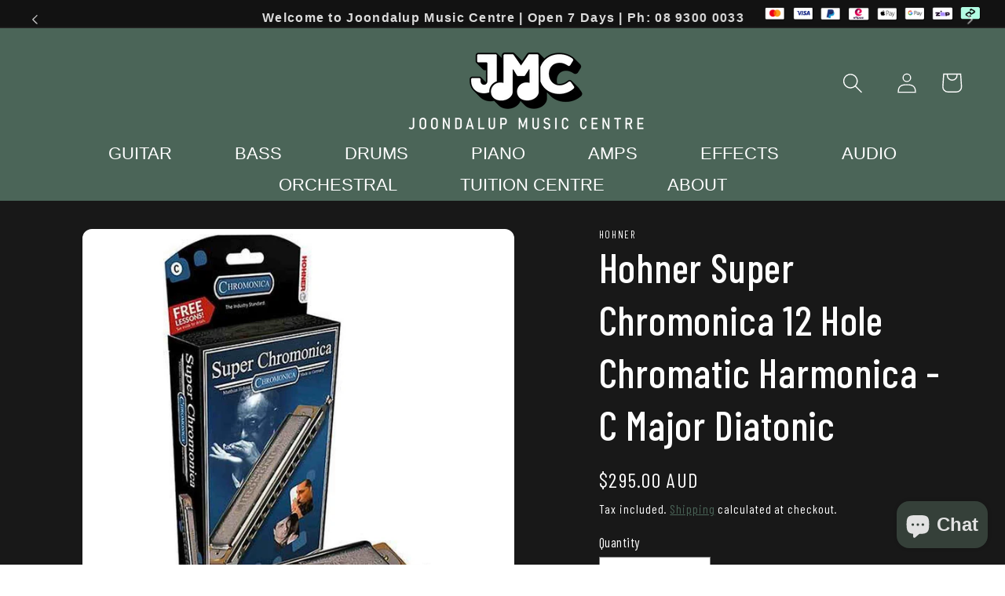

--- FILE ---
content_type: text/html; charset=utf-8
request_url: https://joondalupmusic.com.au/products/hohner-super-chromonica-12-hole-chromatic-harmonica-c-major-diatonic-2
body_size: 87931
content:
<!doctype html>
<html class="no-js" lang="en">

  <head>

<!-- Price Tag Resize  
<style>
.card__content .price--on-sale .price-item--regular, 
.card__content .price .price-item { font-size: 20px !important; }
.card__content .price
.card-information .price__regular { font-size: unset; }
</style>
    
  -->     
    <!-- Google tag (gtag.js) -->
<script async src="https://www.googletagmanager.com/gtag/js?id=AW-16466952769"></script>
<script>
  window.dataLayer = window.dataLayer || [];
  function gtag(){dataLayer.push(arguments);}
  gtag('js', new Date());

  gtag('config', 'AW-16466952769');
</script>

 
     
<!-- "snippets/booster-seo.liquid" was not rendered, the associated app was uninstalled -->
    <meta charset="utf-8">
    <meta http-equiv="X-UA-Compatible" content="IE=edge">
    <meta name="viewport" content="width=device-width,initial-scale=1">
    <meta name="theme-color" content="">
    <link rel="canonical" href="https://joondalupmusic.com.au/products/hohner-super-chromonica-12-hole-chromatic-harmonica-c-major-diatonic-2"><link rel="icon" type="image/png" href="//joondalupmusic.com.au/cdn/shop/files/JMC_SQ_Background.png?crop=center&height=32&v=1723515290&width=32"><link rel="preconnect" href="https://fonts.shopifycdn.com" crossorigin><title>
      Hohner Super Chromonica 12 Hole Chromatic Harmonica - C Major Diatonic
 &ndash; Joondalup Music Centre</title>

    
      <meta name="description" content="The classic all-round chromatic harmonica, suitable for all styles. The Chromonica 48 has set standards for chromatic harmonica manufacturing for several decades. Loved by professionals, it is the instrument which is most frequently recommended by teachers all over the globe. It&#39;s simple construction make it an afforda">
    

    

<meta property="og:site_name" content="Joondalup Music Centre">
<meta property="og:url" content="https://joondalupmusic.com.au/products/hohner-super-chromonica-12-hole-chromatic-harmonica-c-major-diatonic-2">
<meta property="og:title" content="Hohner Super Chromonica 12 Hole Chromatic Harmonica - C Major Diatonic">
<meta property="og:type" content="product">
<meta property="og:description" content="The classic all-round chromatic harmonica, suitable for all styles. The Chromonica 48 has set standards for chromatic harmonica manufacturing for several decades. Loved by professionals, it is the instrument which is most frequently recommended by teachers all over the globe. It&#39;s simple construction make it an afforda"><meta property="og:image" content="http://joondalupmusic.com.au/cdn/shop/files/hohner-harmonica-default-title-hohner-super-chromonica-12-hole-chromatic-harmonica-c-major-diatonic-270cx-40646844317918.jpg?v=1734351660">
  <meta property="og:image:secure_url" content="https://joondalupmusic.com.au/cdn/shop/files/hohner-harmonica-default-title-hohner-super-chromonica-12-hole-chromatic-harmonica-c-major-diatonic-270cx-40646844317918.jpg?v=1734351660">
  <meta property="og:image:width" content="2048">
  <meta property="og:image:height" content="2048"><meta property="og:price:amount" content="295.00">
  <meta property="og:price:currency" content="AUD"><meta name="twitter:card" content="summary_large_image">
<meta name="twitter:title" content="Hohner Super Chromonica 12 Hole Chromatic Harmonica - C Major Diatonic">
<meta name="twitter:description" content="The classic all-round chromatic harmonica, suitable for all styles. The Chromonica 48 has set standards for chromatic harmonica manufacturing for several decades. Loved by professionals, it is the instrument which is most frequently recommended by teachers all over the globe. It&#39;s simple construction make it an afforda">


    <script src="//joondalupmusic.com.au/cdn/shop/t/29/assets/constants.js?v=58251544750838685771752808212" defer="defer"></script>
    <script src="//joondalupmusic.com.au/cdn/shop/t/29/assets/pubsub.js?v=158357773527763999511752808212" defer="defer"></script>
    <script src="//joondalupmusic.com.au/cdn/shop/t/29/assets/global.js?v=54939145903281508041752808212" defer="defer"></script><script>window.performance && window.performance.mark && window.performance.mark('shopify.content_for_header.start');</script><meta name="google-site-verification" content="q0d9SzXlc1d7J1pf_8w_FEe0DTLhmbU6sIJlx37NLRw">
<meta name="facebook-domain-verification" content="lxht6lxgwsyy4qg2iy3v7xvr8v7amc">
<meta id="shopify-digital-wallet" name="shopify-digital-wallet" content="/66086830302/digital_wallets/dialog">
<meta name="shopify-checkout-api-token" content="e1fe2a07bc86869f9b23e6d981270f42">
<meta id="in-context-paypal-metadata" data-shop-id="66086830302" data-venmo-supported="false" data-environment="production" data-locale="en_US" data-paypal-v4="true" data-currency="AUD">
<link rel="alternate" type="application/json+oembed" href="https://joondalupmusic.com.au/products/hohner-super-chromonica-12-hole-chromatic-harmonica-c-major-diatonic-2.oembed">
<script async="async" src="/checkouts/internal/preloads.js?locale=en-AU"></script>
<link rel="preconnect" href="https://shop.app" crossorigin="anonymous">
<script async="async" src="https://shop.app/checkouts/internal/preloads.js?locale=en-AU&shop_id=66086830302" crossorigin="anonymous"></script>
<script id="apple-pay-shop-capabilities" type="application/json">{"shopId":66086830302,"countryCode":"AU","currencyCode":"AUD","merchantCapabilities":["supports3DS"],"merchantId":"gid:\/\/shopify\/Shop\/66086830302","merchantName":"Joondalup Music Centre","requiredBillingContactFields":["postalAddress","email","phone"],"requiredShippingContactFields":["postalAddress","email","phone"],"shippingType":"shipping","supportedNetworks":["visa","masterCard"],"total":{"type":"pending","label":"Joondalup Music Centre","amount":"1.00"},"shopifyPaymentsEnabled":true,"supportsSubscriptions":true}</script>
<script id="shopify-features" type="application/json">{"accessToken":"e1fe2a07bc86869f9b23e6d981270f42","betas":["rich-media-storefront-analytics"],"domain":"joondalupmusic.com.au","predictiveSearch":true,"shopId":66086830302,"locale":"en"}</script>
<script>var Shopify = Shopify || {};
Shopify.shop = "joondalupmusic.myshopify.com";
Shopify.locale = "en";
Shopify.currency = {"active":"AUD","rate":"1.0"};
Shopify.country = "AU";
Shopify.theme = {"name":"Dark Mode 18 July","id":150212378846,"schema_name":"Dawn","schema_version":"11.0.0","theme_store_id":887,"role":"main"};
Shopify.theme.handle = "null";
Shopify.theme.style = {"id":null,"handle":null};
Shopify.cdnHost = "joondalupmusic.com.au/cdn";
Shopify.routes = Shopify.routes || {};
Shopify.routes.root = "/";</script>
<script type="module">!function(o){(o.Shopify=o.Shopify||{}).modules=!0}(window);</script>
<script>!function(o){function n(){var o=[];function n(){o.push(Array.prototype.slice.apply(arguments))}return n.q=o,n}var t=o.Shopify=o.Shopify||{};t.loadFeatures=n(),t.autoloadFeatures=n()}(window);</script>
<script>
  window.ShopifyPay = window.ShopifyPay || {};
  window.ShopifyPay.apiHost = "shop.app\/pay";
  window.ShopifyPay.redirectState = null;
</script>
<script id="shop-js-analytics" type="application/json">{"pageType":"product"}</script>
<script defer="defer" async type="module" src="//joondalupmusic.com.au/cdn/shopifycloud/shop-js/modules/v2/client.init-shop-cart-sync_BdyHc3Nr.en.esm.js"></script>
<script defer="defer" async type="module" src="//joondalupmusic.com.au/cdn/shopifycloud/shop-js/modules/v2/chunk.common_Daul8nwZ.esm.js"></script>
<script type="module">
  await import("//joondalupmusic.com.au/cdn/shopifycloud/shop-js/modules/v2/client.init-shop-cart-sync_BdyHc3Nr.en.esm.js");
await import("//joondalupmusic.com.au/cdn/shopifycloud/shop-js/modules/v2/chunk.common_Daul8nwZ.esm.js");

  window.Shopify.SignInWithShop?.initShopCartSync?.({"fedCMEnabled":true,"windoidEnabled":true});

</script>
<script>
  window.Shopify = window.Shopify || {};
  if (!window.Shopify.featureAssets) window.Shopify.featureAssets = {};
  window.Shopify.featureAssets['shop-js'] = {"shop-cart-sync":["modules/v2/client.shop-cart-sync_QYOiDySF.en.esm.js","modules/v2/chunk.common_Daul8nwZ.esm.js"],"init-fed-cm":["modules/v2/client.init-fed-cm_DchLp9rc.en.esm.js","modules/v2/chunk.common_Daul8nwZ.esm.js"],"shop-button":["modules/v2/client.shop-button_OV7bAJc5.en.esm.js","modules/v2/chunk.common_Daul8nwZ.esm.js"],"init-windoid":["modules/v2/client.init-windoid_DwxFKQ8e.en.esm.js","modules/v2/chunk.common_Daul8nwZ.esm.js"],"shop-cash-offers":["modules/v2/client.shop-cash-offers_DWtL6Bq3.en.esm.js","modules/v2/chunk.common_Daul8nwZ.esm.js","modules/v2/chunk.modal_CQq8HTM6.esm.js"],"shop-toast-manager":["modules/v2/client.shop-toast-manager_CX9r1SjA.en.esm.js","modules/v2/chunk.common_Daul8nwZ.esm.js"],"init-shop-email-lookup-coordinator":["modules/v2/client.init-shop-email-lookup-coordinator_UhKnw74l.en.esm.js","modules/v2/chunk.common_Daul8nwZ.esm.js"],"pay-button":["modules/v2/client.pay-button_DzxNnLDY.en.esm.js","modules/v2/chunk.common_Daul8nwZ.esm.js"],"avatar":["modules/v2/client.avatar_BTnouDA3.en.esm.js"],"init-shop-cart-sync":["modules/v2/client.init-shop-cart-sync_BdyHc3Nr.en.esm.js","modules/v2/chunk.common_Daul8nwZ.esm.js"],"shop-login-button":["modules/v2/client.shop-login-button_D8B466_1.en.esm.js","modules/v2/chunk.common_Daul8nwZ.esm.js","modules/v2/chunk.modal_CQq8HTM6.esm.js"],"init-customer-accounts-sign-up":["modules/v2/client.init-customer-accounts-sign-up_C8fpPm4i.en.esm.js","modules/v2/client.shop-login-button_D8B466_1.en.esm.js","modules/v2/chunk.common_Daul8nwZ.esm.js","modules/v2/chunk.modal_CQq8HTM6.esm.js"],"init-shop-for-new-customer-accounts":["modules/v2/client.init-shop-for-new-customer-accounts_CVTO0Ztu.en.esm.js","modules/v2/client.shop-login-button_D8B466_1.en.esm.js","modules/v2/chunk.common_Daul8nwZ.esm.js","modules/v2/chunk.modal_CQq8HTM6.esm.js"],"init-customer-accounts":["modules/v2/client.init-customer-accounts_dRgKMfrE.en.esm.js","modules/v2/client.shop-login-button_D8B466_1.en.esm.js","modules/v2/chunk.common_Daul8nwZ.esm.js","modules/v2/chunk.modal_CQq8HTM6.esm.js"],"shop-follow-button":["modules/v2/client.shop-follow-button_CkZpjEct.en.esm.js","modules/v2/chunk.common_Daul8nwZ.esm.js","modules/v2/chunk.modal_CQq8HTM6.esm.js"],"lead-capture":["modules/v2/client.lead-capture_BntHBhfp.en.esm.js","modules/v2/chunk.common_Daul8nwZ.esm.js","modules/v2/chunk.modal_CQq8HTM6.esm.js"],"checkout-modal":["modules/v2/client.checkout-modal_CfxcYbTm.en.esm.js","modules/v2/chunk.common_Daul8nwZ.esm.js","modules/v2/chunk.modal_CQq8HTM6.esm.js"],"shop-login":["modules/v2/client.shop-login_Da4GZ2H6.en.esm.js","modules/v2/chunk.common_Daul8nwZ.esm.js","modules/v2/chunk.modal_CQq8HTM6.esm.js"],"payment-terms":["modules/v2/client.payment-terms_MV4M3zvL.en.esm.js","modules/v2/chunk.common_Daul8nwZ.esm.js","modules/v2/chunk.modal_CQq8HTM6.esm.js"]};
</script>
<script>(function() {
  var isLoaded = false;
  function asyncLoad() {
    if (isLoaded) return;
    isLoaded = true;
    var urls = ["https:\/\/widgets.automizely.com\/reviews\/v1\/sdk.js?connection_id=58b9d9435eff46dbb1f5ab8978a6fe4f\u0026mapped_org_id=e8d9789a067cb0b672c05beeba423adc_v1\u0026oid=05057d63ad73478eb8d5d597fe975190\u0026shop=joondalupmusic.myshopify.com"];
    for (var i = 0; i < urls.length; i++) {
      var s = document.createElement('script');
      s.type = 'text/javascript';
      s.async = true;
      s.src = urls[i];
      var x = document.getElementsByTagName('script')[0];
      x.parentNode.insertBefore(s, x);
    }
  };
  if(window.attachEvent) {
    window.attachEvent('onload', asyncLoad);
  } else {
    window.addEventListener('load', asyncLoad, false);
  }
})();</script>
<script id="__st">var __st={"a":66086830302,"offset":28800,"reqid":"3bde8764-032c-4bd4-a95e-f62b5184d075-1769005450","pageurl":"joondalupmusic.com.au\/products\/hohner-super-chromonica-12-hole-chromatic-harmonica-c-major-diatonic-2","u":"3ce306d86f34","p":"product","rtyp":"product","rid":7775424872670};</script>
<script>window.ShopifyPaypalV4VisibilityTracking = true;</script>
<script id="captcha-bootstrap">!function(){'use strict';const t='contact',e='account',n='new_comment',o=[[t,t],['blogs',n],['comments',n],[t,'customer']],c=[[e,'customer_login'],[e,'guest_login'],[e,'recover_customer_password'],[e,'create_customer']],r=t=>t.map((([t,e])=>`form[action*='/${t}']:not([data-nocaptcha='true']) input[name='form_type'][value='${e}']`)).join(','),a=t=>()=>t?[...document.querySelectorAll(t)].map((t=>t.form)):[];function s(){const t=[...o],e=r(t);return a(e)}const i='password',u='form_key',d=['recaptcha-v3-token','g-recaptcha-response','h-captcha-response',i],f=()=>{try{return window.sessionStorage}catch{return}},m='__shopify_v',_=t=>t.elements[u];function p(t,e,n=!1){try{const o=window.sessionStorage,c=JSON.parse(o.getItem(e)),{data:r}=function(t){const{data:e,action:n}=t;return t[m]||n?{data:e,action:n}:{data:t,action:n}}(c);for(const[e,n]of Object.entries(r))t.elements[e]&&(t.elements[e].value=n);n&&o.removeItem(e)}catch(o){console.error('form repopulation failed',{error:o})}}const l='form_type',E='cptcha';function T(t){t.dataset[E]=!0}const w=window,h=w.document,L='Shopify',v='ce_forms',y='captcha';let A=!1;((t,e)=>{const n=(g='f06e6c50-85a8-45c8-87d0-21a2b65856fe',I='https://cdn.shopify.com/shopifycloud/storefront-forms-hcaptcha/ce_storefront_forms_captcha_hcaptcha.v1.5.2.iife.js',D={infoText:'Protected by hCaptcha',privacyText:'Privacy',termsText:'Terms'},(t,e,n)=>{const o=w[L][v],c=o.bindForm;if(c)return c(t,g,e,D).then(n);var r;o.q.push([[t,g,e,D],n]),r=I,A||(h.body.append(Object.assign(h.createElement('script'),{id:'captcha-provider',async:!0,src:r})),A=!0)});var g,I,D;w[L]=w[L]||{},w[L][v]=w[L][v]||{},w[L][v].q=[],w[L][y]=w[L][y]||{},w[L][y].protect=function(t,e){n(t,void 0,e),T(t)},Object.freeze(w[L][y]),function(t,e,n,w,h,L){const[v,y,A,g]=function(t,e,n){const i=e?o:[],u=t?c:[],d=[...i,...u],f=r(d),m=r(i),_=r(d.filter((([t,e])=>n.includes(e))));return[a(f),a(m),a(_),s()]}(w,h,L),I=t=>{const e=t.target;return e instanceof HTMLFormElement?e:e&&e.form},D=t=>v().includes(t);t.addEventListener('submit',(t=>{const e=I(t);if(!e)return;const n=D(e)&&!e.dataset.hcaptchaBound&&!e.dataset.recaptchaBound,o=_(e),c=g().includes(e)&&(!o||!o.value);(n||c)&&t.preventDefault(),c&&!n&&(function(t){try{if(!f())return;!function(t){const e=f();if(!e)return;const n=_(t);if(!n)return;const o=n.value;o&&e.removeItem(o)}(t);const e=Array.from(Array(32),(()=>Math.random().toString(36)[2])).join('');!function(t,e){_(t)||t.append(Object.assign(document.createElement('input'),{type:'hidden',name:u})),t.elements[u].value=e}(t,e),function(t,e){const n=f();if(!n)return;const o=[...t.querySelectorAll(`input[type='${i}']`)].map((({name:t})=>t)),c=[...d,...o],r={};for(const[a,s]of new FormData(t).entries())c.includes(a)||(r[a]=s);n.setItem(e,JSON.stringify({[m]:1,action:t.action,data:r}))}(t,e)}catch(e){console.error('failed to persist form',e)}}(e),e.submit())}));const S=(t,e)=>{t&&!t.dataset[E]&&(n(t,e.some((e=>e===t))),T(t))};for(const o of['focusin','change'])t.addEventListener(o,(t=>{const e=I(t);D(e)&&S(e,y())}));const B=e.get('form_key'),M=e.get(l),P=B&&M;t.addEventListener('DOMContentLoaded',(()=>{const t=y();if(P)for(const e of t)e.elements[l].value===M&&p(e,B);[...new Set([...A(),...v().filter((t=>'true'===t.dataset.shopifyCaptcha))])].forEach((e=>S(e,t)))}))}(h,new URLSearchParams(w.location.search),n,t,e,['guest_login'])})(!0,!0)}();</script>
<script integrity="sha256-4kQ18oKyAcykRKYeNunJcIwy7WH5gtpwJnB7kiuLZ1E=" data-source-attribution="shopify.loadfeatures" defer="defer" src="//joondalupmusic.com.au/cdn/shopifycloud/storefront/assets/storefront/load_feature-a0a9edcb.js" crossorigin="anonymous"></script>
<script crossorigin="anonymous" defer="defer" src="//joondalupmusic.com.au/cdn/shopifycloud/storefront/assets/shopify_pay/storefront-65b4c6d7.js?v=20250812"></script>
<script data-source-attribution="shopify.dynamic_checkout.dynamic.init">var Shopify=Shopify||{};Shopify.PaymentButton=Shopify.PaymentButton||{isStorefrontPortableWallets:!0,init:function(){window.Shopify.PaymentButton.init=function(){};var t=document.createElement("script");t.src="https://joondalupmusic.com.au/cdn/shopifycloud/portable-wallets/latest/portable-wallets.en.js",t.type="module",document.head.appendChild(t)}};
</script>
<script data-source-attribution="shopify.dynamic_checkout.buyer_consent">
  function portableWalletsHideBuyerConsent(e){var t=document.getElementById("shopify-buyer-consent"),n=document.getElementById("shopify-subscription-policy-button");t&&n&&(t.classList.add("hidden"),t.setAttribute("aria-hidden","true"),n.removeEventListener("click",e))}function portableWalletsShowBuyerConsent(e){var t=document.getElementById("shopify-buyer-consent"),n=document.getElementById("shopify-subscription-policy-button");t&&n&&(t.classList.remove("hidden"),t.removeAttribute("aria-hidden"),n.addEventListener("click",e))}window.Shopify?.PaymentButton&&(window.Shopify.PaymentButton.hideBuyerConsent=portableWalletsHideBuyerConsent,window.Shopify.PaymentButton.showBuyerConsent=portableWalletsShowBuyerConsent);
</script>
<script>
  function portableWalletsCleanup(e){e&&e.src&&console.error("Failed to load portable wallets script "+e.src);var t=document.querySelectorAll("shopify-accelerated-checkout .shopify-payment-button__skeleton, shopify-accelerated-checkout-cart .wallet-cart-button__skeleton"),e=document.getElementById("shopify-buyer-consent");for(let e=0;e<t.length;e++)t[e].remove();e&&e.remove()}function portableWalletsNotLoadedAsModule(e){e instanceof ErrorEvent&&"string"==typeof e.message&&e.message.includes("import.meta")&&"string"==typeof e.filename&&e.filename.includes("portable-wallets")&&(window.removeEventListener("error",portableWalletsNotLoadedAsModule),window.Shopify.PaymentButton.failedToLoad=e,"loading"===document.readyState?document.addEventListener("DOMContentLoaded",window.Shopify.PaymentButton.init):window.Shopify.PaymentButton.init())}window.addEventListener("error",portableWalletsNotLoadedAsModule);
</script>

<script type="module" src="https://joondalupmusic.com.au/cdn/shopifycloud/portable-wallets/latest/portable-wallets.en.js" onError="portableWalletsCleanup(this)" crossorigin="anonymous"></script>
<script nomodule>
  document.addEventListener("DOMContentLoaded", portableWalletsCleanup);
</script>

<script id='scb4127' type='text/javascript' async='' src='https://joondalupmusic.com.au/cdn/shopifycloud/privacy-banner/storefront-banner.js'></script><link id="shopify-accelerated-checkout-styles" rel="stylesheet" media="screen" href="https://joondalupmusic.com.au/cdn/shopifycloud/portable-wallets/latest/accelerated-checkout-backwards-compat.css" crossorigin="anonymous">
<style id="shopify-accelerated-checkout-cart">
        #shopify-buyer-consent {
  margin-top: 1em;
  display: inline-block;
  width: 100%;
}

#shopify-buyer-consent.hidden {
  display: none;
}

#shopify-subscription-policy-button {
  background: none;
  border: none;
  padding: 0;
  text-decoration: underline;
  font-size: inherit;
  cursor: pointer;
}

#shopify-subscription-policy-button::before {
  box-shadow: none;
}

      </style>
<script id="sections-script" data-sections="header" defer="defer" src="//joondalupmusic.com.au/cdn/shop/t/29/compiled_assets/scripts.js?v=50942"></script>
<script>window.performance && window.performance.mark && window.performance.mark('shopify.content_for_header.end');</script>



    
    <style data-shopify>
      @font-face {
  font-family: "Barlow Condensed";
  font-weight: 400;
  font-style: normal;
  font-display: swap;
  src: url("//joondalupmusic.com.au/cdn/fonts/barlow_condensed/barlowcondensed_n4.0b6e95b04b09fc27ad023a00078b28fa0998250b.woff2") format("woff2"),
       url("//joondalupmusic.com.au/cdn/fonts/barlow_condensed/barlowcondensed_n4.7335d7c18368c5d9ab7a8397ca8ff9a87ecef984.woff") format("woff");
}

      @font-face {
  font-family: "Barlow Condensed";
  font-weight: 700;
  font-style: normal;
  font-display: swap;
  src: url("//joondalupmusic.com.au/cdn/fonts/barlow_condensed/barlowcondensed_n7.b8dc813bf1d64de77250a6675c25535283e1677a.woff2") format("woff2"),
       url("//joondalupmusic.com.au/cdn/fonts/barlow_condensed/barlowcondensed_n7.a36d150be98fef32f23a43ed8605139ce8fcc8f5.woff") format("woff");
}

      @font-face {
  font-family: "Barlow Condensed";
  font-weight: 400;
  font-style: italic;
  font-display: swap;
  src: url("//joondalupmusic.com.au/cdn/fonts/barlow_condensed/barlowcondensed_i4.26194863d2c89b70012cef649cddfe652b5274af.woff2") format("woff2"),
       url("//joondalupmusic.com.au/cdn/fonts/barlow_condensed/barlowcondensed_i4.0410d781c85cf3a3adfa9746b8a28a6ffae51880.woff") format("woff");
}

      @font-face {
  font-family: "Barlow Condensed";
  font-weight: 700;
  font-style: italic;
  font-display: swap;
  src: url("//joondalupmusic.com.au/cdn/fonts/barlow_condensed/barlowcondensed_i7.ef69176c3a69e990febda79e82ea756536ec243e.woff2") format("woff2"),
       url("//joondalupmusic.com.au/cdn/fonts/barlow_condensed/barlowcondensed_i7.66d45385839c58c717c22033dcc4b561a22e4b7a.woff") format("woff");
}

      @font-face {
  font-family: "Barlow Condensed";
  font-weight: 500;
  font-style: normal;
  font-display: swap;
  src: url("//joondalupmusic.com.au/cdn/fonts/barlow_condensed/barlowcondensed_n5.072b77fb616ddc73d27e3bd7c67a9b9950d45898.woff2") format("woff2"),
       url("//joondalupmusic.com.au/cdn/fonts/barlow_condensed/barlowcondensed_n5.54957081b3836781965d8941415c92e4dee4a29b.woff") format("woff");
}


      
        :root,
        .color-background-1 {
          --color-background: 255,255,255;
        
          --gradient-background: #ffffff;
        
        --color-foreground: 18,18,18;
        --color-shadow: 18,18,18;
        --color-button: 153,153,153;
        --color-button-text: 18,18,18;
        --color-secondary-button: 255,255,255;
        --color-secondary-button-text: 38,40,49;
        --color-link: 38,40,49;
        --color-badge-foreground: 18,18,18;
        --color-badge-background: 255,255,255;
        --color-badge-border: 18,18,18;
        --payment-terms-background-color: rgb(255 255 255);
      }
      
        
        .color-background-2 {
          --color-background: 249,249,249;
        
          --gradient-background: #f9f9f9;
        
        --color-foreground: 18,18,18;
        --color-shadow: 18,18,18;
        --color-button: 18,18,18;
        --color-button-text: 249,249,249;
        --color-secondary-button: 249,249,249;
        --color-secondary-button-text: 18,18,18;
        --color-link: 18,18,18;
        --color-badge-foreground: 18,18,18;
        --color-badge-background: 249,249,249;
        --color-badge-border: 18,18,18;
        --payment-terms-background-color: rgb(249 249 249);
      }
      
        
        .color-inverse {
          --color-background: 75,101,88;
        
          --gradient-background: #4b6558;
        
        --color-foreground: 255,255,255;
        --color-shadow: 0,0,0;
        --color-button: 153,153,153;
        --color-button-text: 255,255,255;
        --color-secondary-button: 75,101,88;
        --color-secondary-button-text: 18,18,18;
        --color-link: 18,18,18;
        --color-badge-foreground: 255,255,255;
        --color-badge-background: 75,101,88;
        --color-badge-border: 255,255,255;
        --payment-terms-background-color: rgb(75 101 88);
      }
      
        
        .color-accent-1 {
          --color-background: 255,255,255;
        
          --gradient-background: #ffffff;
        
        --color-foreground: 255,255,255;
        --color-shadow: 18,18,18;
        --color-button: 255,255,255;
        --color-button-text: 75,101,88;
        --color-secondary-button: 255,255,255;
        --color-secondary-button-text: 18,18,18;
        --color-link: 18,18,18;
        --color-badge-foreground: 255,255,255;
        --color-badge-background: 255,255,255;
        --color-badge-border: 255,255,255;
        --payment-terms-background-color: rgb(255 255 255);
      }
      
        
        .color-accent-2 {
          --color-background: 24,24,24;
        
          --gradient-background: #181818;
        
        --color-foreground: 255,255,255;
        --color-shadow: 18,18,18;
        --color-button: 75,101,88;
        --color-button-text: 75,101,88;
        --color-secondary-button: 24,24,24;
        --color-secondary-button-text: 0,0,0;
        --color-link: 0,0,0;
        --color-badge-foreground: 255,255,255;
        --color-badge-background: 24,24,24;
        --color-badge-border: 255,255,255;
        --payment-terms-background-color: rgb(24 24 24);
      }
      

      body, .color-background-1, .color-background-2, .color-inverse, .color-accent-1, .color-accent-2 {
        color: rgba(var(--color-foreground), 0.75);
        background-color: rgb(var(--color-background));
      }

      :root {
        --font-body-family: "Barlow Condensed", sans-serif;
        --font-body-style: normal;
        --font-body-weight: 400;
        --font-body-weight-bold: 700;

        --font-heading-family: "Barlow Condensed", sans-serif;
        --font-heading-style: normal;
        --font-heading-weight: 500;

        --font-body-scale: 1.3;
        --font-heading-scale: 1.0;

        --media-padding: px;
        --media-border-opacity: 0.05;
        --media-border-width: 6px;
        --media-radius: 0px;
        --media-shadow-opacity: 0.0;
        --media-shadow-horizontal-offset: 0px;
        --media-shadow-vertical-offset: 4px;
        --media-shadow-blur-radius: 5px;
        --media-shadow-visible: 0;

        --page-width: 160rem;
        --page-width-margin: 0rem;

        --product-card-image-padding: 0.0rem;
        --product-card-corner-radius: 0.0rem;
        --product-card-text-alignment: center;
        --product-card-border-width: 0.0rem;
        --product-card-border-opacity: 0.1;
        --product-card-shadow-opacity: 0.0;
        --product-card-shadow-visible: 0;
        --product-card-shadow-horizontal-offset: 0.0rem;
        --product-card-shadow-vertical-offset: 0.4rem;
        --product-card-shadow-blur-radius: 0.5rem;

        --collection-card-image-padding: 0.0rem;
        --collection-card-corner-radius: 0.0rem;
        --collection-card-text-alignment: center;
        --collection-card-border-width: 0.0rem;
        --collection-card-border-opacity: 0.0;
        --collection-card-shadow-opacity: 0.1;
        --collection-card-shadow-visible: 1;
        --collection-card-shadow-horizontal-offset: 0.0rem;
        --collection-card-shadow-vertical-offset: 0.0rem;
        --collection-card-shadow-blur-radius: 0.0rem;

        --blog-card-image-padding: 0.0rem;
        --blog-card-corner-radius: 0.0rem;
        --blog-card-text-alignment: left;
        --blog-card-border-width: 0.0rem;
        --blog-card-border-opacity: 0.0;
        --blog-card-shadow-opacity: 0.1;
        --blog-card-shadow-visible: 1;
        --blog-card-shadow-horizontal-offset: 0.0rem;
        --blog-card-shadow-vertical-offset: 0.0rem;
        --blog-card-shadow-blur-radius: 0.0rem;

        --badge-corner-radius: 4.0rem;

        --popup-border-width: 1px;
        --popup-border-opacity: 0.1;
        --popup-corner-radius: 0px;
        --popup-shadow-opacity: 0.0;
        --popup-shadow-horizontal-offset: 0px;
        --popup-shadow-vertical-offset: 4px;
        --popup-shadow-blur-radius: 5px;

        --drawer-border-width: 1px;
        --drawer-border-opacity: 0.1;
        --drawer-shadow-opacity: 0.0;
        --drawer-shadow-horizontal-offset: 0px;
        --drawer-shadow-vertical-offset: 4px;
        --drawer-shadow-blur-radius: 5px;

        --spacing-sections-desktop: 0px;
        --spacing-sections-mobile: 0px;

        --grid-desktop-vertical-spacing: 4px;
        --grid-desktop-horizontal-spacing: 4px;
        --grid-mobile-vertical-spacing: 2px;
        --grid-mobile-horizontal-spacing: 2px;

        --text-boxes-border-opacity: 0.1;
        --text-boxes-border-width: 0px;
        --text-boxes-radius: 0px;
        --text-boxes-shadow-opacity: 0.0;
        --text-boxes-shadow-visible: 0;
        --text-boxes-shadow-horizontal-offset: 0px;
        --text-boxes-shadow-vertical-offset: 4px;
        --text-boxes-shadow-blur-radius: 5px;

        --buttons-radius: 0px;
        --buttons-radius-outset: 0px;
        --buttons-border-width: 0px;
        --buttons-border-opacity: 0.0;
        --buttons-shadow-opacity: 0.55;
        --buttons-shadow-visible: 1;
        --buttons-shadow-horizontal-offset: 2px;
        --buttons-shadow-vertical-offset: 8px;
        --buttons-shadow-blur-radius: 5px;
        --buttons-border-offset: 0.3px;

        --inputs-radius: 0px;
        --inputs-border-width: 1px;
        --inputs-border-opacity: 0.55;
        --inputs-shadow-opacity: 0.0;
        --inputs-shadow-horizontal-offset: 0px;
        --inputs-margin-offset: 0px;
        --inputs-shadow-vertical-offset: 4px;
        --inputs-shadow-blur-radius: 5px;
        --inputs-radius-outset: 0px;

        --variant-pills-radius: 40px;
        --variant-pills-border-width: 3px;
        --variant-pills-border-opacity: 0.55;
        --variant-pills-shadow-opacity: 0.0;
        --variant-pills-shadow-horizontal-offset: 0px;
        --variant-pills-shadow-vertical-offset: 4px;
        --variant-pills-shadow-blur-radius: 5px;
      }

      *,
      *::before,
      *::after {
        box-sizing: inherit;
      }

      html {
        box-sizing: border-box;
        font-size: calc(var(--font-body-scale) * 62.5%);
        height: 100%;
      }

      body {
        display: grid;
        grid-template-rows: auto auto 1fr auto;
        grid-template-columns: 100%;
        min-height: 100%;
        margin: 0;
        font-size: 1.5rem;
        letter-spacing: 0.06rem;
        line-height: calc(1 + 0.8 / var(--font-body-scale));
        font-family: var(--font-body-family);
        font-style: var(--font-body-style);
        font-weight: var(--font-body-weight);
      }

      @media screen and (min-width: 750px) {
        body {
          font-size: 1.6rem;
        }
      }
    </style>

    <link href="//joondalupmusic.com.au/cdn/shop/t/29/assets/base.css?v=166540662681854755751752823604" rel="stylesheet" type="text/css" media="all" />
<link rel="preload" as="font" href="//joondalupmusic.com.au/cdn/fonts/barlow_condensed/barlowcondensed_n4.0b6e95b04b09fc27ad023a00078b28fa0998250b.woff2" type="font/woff2" crossorigin><link rel="preload" as="font" href="//joondalupmusic.com.au/cdn/fonts/barlow_condensed/barlowcondensed_n5.072b77fb616ddc73d27e3bd7c67a9b9950d45898.woff2" type="font/woff2" crossorigin><script>
      document.documentElement.className = document.documentElement.className.replace('no-js', 'js');
      if (Shopify.designMode) {
        document.documentElement.classList.add('shopify-design-mode');
      }
    </script>

    

<script src="//ajax.googleapis.com/ajax/libs/jquery/1.11.0/jquery.min.js" type="text/javascript"></script>




  <!-- Scripts -->

  <!--Uncomment the following polyfill if you are using the ES5 (IE11) version of the script-->
  <!--<script type="text/javascript" src="https://cdnjs.cloudflare.com/ajax/libs/babel-polyfill/7.4.4/polyfill.min.js"></script>-->

  <script src="//joondalupmusic.com.au/cdn/shopifycloud/storefront/assets/themes_support/api.jquery-7ab1a3a4.js" type="text/javascript"></script>
  <script src="//joondalupmusic.com.au/cdn/shop/t/29/assets/click-and-collect-es6.js?v=30300200136570585071752808212" type="text/javascript"></script>

  <!-- Stylesheets -->

  <link rel="stylesheet" href="https://use.fontawesome.com/releases/v5.8.2/css/all.css" integrity="sha384-oS3vJWv+0UjzBfQzYUhtDYW+Pj2yciDJxpsK1OYPAYjqT085Qq/1cq5FLXAZQ7Ay" crossorigin="anonymous">
  <link href="//joondalupmusic.com.au/cdn/shop/t/29/assets/click-and-collect.css?v=19117656111478806741752808212" rel="stylesheet" type="text/css" media="all" />

  <!-- Inline scripts -->

  <script type="text/javascript">
    function initCnc() {
      clickAndCollectSettings = {
        subdomain: 'joondalupmusic.myshopify.com'.split('.', 1),
        apiPrefix: 'shopify.retailexpress.com.au',
        showQuantity: true,
        enableMap: false
      };
      
      
        window.cnc = new ClickAndCollectProduct(clickAndCollectSettings, '43336952152286');
      
    }
    function initMap() {
      if (window.cnc) {
        window.cnc.mapReady();
      } else {
        window.mapIsReady = true;
      }
    }
    document.addEventListener("DOMContentLoaded", function(event) {
      if (!document.getElementById('cnc-container')) {
        console.log('Click and Collect element not found.');
      } else {
        initCnc();    
      }
    });
    

  </script>

  <!-- Remove if not using Google Maps -->
<script 
  async defer src="https://maps.googleapis.com/maps/api/js?key=AIzaSyDLcasWE07FXqmzyaXA6ITgLzjakV24IJw&callback=initMap&region=au" type="text/javascript"> 
</script>
  

    
 
    
<style>
.multicolumn-card__image-wrapper .media { transition: transform .2s; }
.multicolumn-card__image-wrapper .media:hover { transform: scale(1.05); }
</style> 

    <meta name="google-site-verification" content="HUCEOx2soMEaDZ8bJKoCzUiBghxiO_fDc8RlbBP9nGw" />

    <script type="text/javascript">
    (function(c,l,a,r,i,t,y){
        c[a]=c[a]||function(){(c[a].q=c[a].q||[]).push(arguments)};
        t=l.createElement(r);t.async=1;t.src="https://www.clarity.ms/tag/"+i;
        y=l.getElementsByTagName(r)[0];y.parentNode.insertBefore(t,y);
    })(window, document, "clarity", "script", "rrixpvk64j");
</script>
    
  <!-- BEGIN app block: shopify://apps/blockify-fraud-filter/blocks/app_embed/2e3e0ba5-0e70-447a-9ec5-3bf76b5ef12e --> 
 
 
    <script>
        window.blockifyShopIdentifier = "joondalupmusic.myshopify.com";
        window.ipBlockerMetafields = "{\"showOverlayByPass\":false,\"disableSpyExtensions\":false,\"blockUnknownBots\":false,\"activeApp\":false,\"blockByMetafield\":true,\"visitorAnalytic\":false,\"showWatermark\":true,\"token\":\"eyJhbGciOiJIUzI1NiIsInR5cCI6IkpXVCJ9.eyJpZGVudGlmaWVySWQiOiJqb29uZGFsdXBtdXNpYy5teXNob3BpZnkuY29tIiwiaWF0IjoxNzUwMDM4NTIyfQ.NsNPj0nYiBLGmwVZCYRWLSrKE13NPdRFRRzP2fyGxjw\"}";
        window.blockifyRules = "{\"whitelist\":[],\"blacklist\":[{\"id\":560580,\"type\":\"1\",\"country\":\"DE\",\"criteria\":\"3\",\"priority\":\"1\"},{\"id\":560581,\"type\":\"1\",\"country\":\"allEu\",\"criteria\":\"3\",\"priority\":\"1\"},{\"id\":561376,\"type\":\"1\",\"country\":\"US\",\"criteria\":\"3\",\"priority\":\"1\"}]}";
        window.ipblockerBlockTemplate = "{\"customCss\":\"#blockify---container{--bg-blockify: #fff;position:relative}#blockify---container::after{content:'';position:absolute;inset:0;background-repeat:no-repeat !important;background-size:cover !important;background:var(--bg-blockify);z-index:0}#blockify---container #blockify---container__inner{display:flex;flex-direction:column;align-items:center;position:relative;z-index:1}#blockify---container #blockify---container__inner #blockify-block-content{display:flex;flex-direction:column;align-items:center;text-align:center}#blockify---container #blockify---container__inner #blockify-block-content #blockify-block-superTitle{display:none !important}#blockify---container #blockify---container__inner #blockify-block-content #blockify-block-title{font-size:313%;font-weight:bold;margin-top:1em}@media only screen and (min-width: 768px) and (max-width: 1199px){#blockify---container #blockify---container__inner #blockify-block-content #blockify-block-title{font-size:188%}}@media only screen and (max-width: 767px){#blockify---container #blockify---container__inner #blockify-block-content #blockify-block-title{font-size:107%}}#blockify---container #blockify---container__inner #blockify-block-content #blockify-block-description{font-size:125%;margin:1.5em;line-height:1.5}@media only screen and (min-width: 768px) and (max-width: 1199px){#blockify---container #blockify---container__inner #blockify-block-content #blockify-block-description{font-size:88%}}@media only screen and (max-width: 767px){#blockify---container #blockify---container__inner #blockify-block-content #blockify-block-description{font-size:107%}}#blockify---container #blockify---container__inner #blockify-block-content #blockify-block-description #blockify-block-text-blink{display:none !important}#blockify---container #blockify---container__inner #blockify-logo-block-image{position:relative;width:400px;height:auto;max-height:300px}@media only screen and (max-width: 767px){#blockify---container #blockify---container__inner #blockify-logo-block-image{width:200px}}#blockify---container #blockify---container__inner #blockify-logo-block-image::before{content:'';display:block;padding-bottom:56.2%}#blockify---container #blockify---container__inner #blockify-logo-block-image img{position:absolute;top:0;left:0;width:100%;height:100%;object-fit:contain}\\n\",\"logoImage\":{\"active\":true,\"value\":\"https:\/\/storage.synctrack.io\/megamind-fraud\/assets\/default-thumbnail.png\",\"altText\":\"Red octagonal stop sign with a black hand symbol in the center, indicating a warning or prohibition\"},\"superTitle\":{\"active\":false,\"text\":\"403\",\"color\":\"#899df1\"},\"title\":{\"active\":true,\"text\":\"Access Denied\",\"color\":\"#000\"},\"description\":{\"active\":true,\"text\":\"The site owner may have set restrictions that prevent you from accessing the site. Please contact the site owner for access.\",\"color\":\"#000\"},\"background\":{\"active\":true,\"value\":\"#fff\",\"type\":\"1\",\"colorFrom\":null,\"colorTo\":null}}";

        
            window.blockifyProductCollections = [419729735902,447756402910];
        
    </script>
<link href="https://cdn.shopify.com/extensions/019bde6c-6f74-71a0-9e52-4539429898f4/blockify-shopify-288/assets/blockify-embed.min.js" as="script" type="text/javascript" rel="preload"><link href="https://cdn.shopify.com/extensions/019bde6c-6f74-71a0-9e52-4539429898f4/blockify-shopify-288/assets/prevent-bypass-script.min.js" as="script" type="text/javascript" rel="preload">
<script type="text/javascript">
    window.blockifyBaseUrl = 'https://fraud.blockifyapp.com/s/api';
    window.blockifyPublicUrl = 'https://fraud.blockifyapp.com/s/api/public';
    window.bucketUrl = 'https://storage.synctrack.io/megamind-fraud';
    window.storefrontApiUrl  = 'https://fraud.blockifyapp.com/p/api';
</script>
<script type="text/javascript">
  window.blockifyChecking = true;
</script>
<script id="blockifyScriptByPass" type="text/javascript" src=https://cdn.shopify.com/extensions/019bde6c-6f74-71a0-9e52-4539429898f4/blockify-shopify-288/assets/prevent-bypass-script.min.js async></script>
<script id="blockifyScriptTag" type="text/javascript" src=https://cdn.shopify.com/extensions/019bde6c-6f74-71a0-9e52-4539429898f4/blockify-shopify-288/assets/blockify-embed.min.js async></script>


<!-- END app block --><!-- BEGIN app block: shopify://apps/smart-filter-search/blocks/app-embed/5cc1944c-3014-4a2a-af40-7d65abc0ef73 --><link href="https://cdn.shopify.com/extensions/019bdedd-4e57-79a0-b131-b44f39813278/smart-product-filters-613/assets/globo.filter.min.js" as="script" rel="preload">
<link rel="preconnect" href="https://filter-x2.globo.io" crossorigin>
<link rel="dns-prefetch" href="https://filter-x2.globo.io"><link rel="stylesheet" href="https://cdn.shopify.com/extensions/019bdedd-4e57-79a0-b131-b44f39813278/smart-product-filters-613/assets/globo.search.css" media="print" onload="this.media='all'">

<meta id="search_terms_value" content="" />
<!-- BEGIN app snippet: global.variables --><script>
  window.shopCurrency = "AUD";
  window.shopCountry = "AU";
  window.shopLanguageCode = "en";

  window.currentCurrency = "AUD";
  window.currentCountry = "AU";
  window.currentLanguageCode = "en";

  window.shopCustomer = false

  window.useCustomTreeTemplate = true;
  window.useCustomProductTemplate = true;

  window.GloboFilterRequestOrigin = "https://joondalupmusic.com.au";
  window.GloboFilterShopifyDomain = "joondalupmusic.myshopify.com";
  window.GloboFilterSFAT = "";
  window.GloboFilterSFApiVersion = "2025-04";
  window.GloboFilterProxyPath = "/apps/globofilters";
  window.GloboFilterRootUrl = "";
  window.GloboFilterTranslation = {"search":{"suggestions":"Suggestions","collections":"Collections","articles":"Blog Posts","pages":"Pages","product":"Product","products":"Products","view_all":"Search for","view_all_products":"View all products","not_found":"Sorry, nothing found for","product_not_found":"No products were found","no_result_keywords_suggestions_title":"Popular searches","no_result_products_suggestions_title":"However, You may like","zero_character_keywords_suggestions_title":"Suggestions","zero_character_popular_searches_title":"Popular searches","zero_character_products_suggestions_title":"Trending products"},"form":{"heading":"Search products","select":"-- Select --","search":"Search","submit":"Search","clear":"Clear"},"filter":{"filter_by":"Filter By","clear_all":"Clear All","view":"View","clear":"Clear","in_stock":"In Stock","out_of_stock":"Out of Stock","ready_to_ship":"In Stock","search":"Search options","choose_values":"Choose values","show_more":"Show more","show_less":"Show less"},"sort":{"sort_by":"Sort By","manually":"Featured","availability_in_stock_first":"Availability","relevance":"Relevance","best_selling":"Best Selling","alphabetically_a_z":"Alphabetically, A-Z","alphabetically_z_a":"Alphabetically, Z-A","price_low_to_high":"Price, low to high","price_high_to_low":"Price, high to low","date_new_to_old":"Date, new to old","date_old_to_new":"Date, old to new","inventory_low_to_high":"Inventory, low to high","inventory_high_to_low":"Inventory, high to low","sale_off":"% Sale off"},"product":{"add_to_cart":"Add to cart","unavailable":"Unavailable","sold_out":"Sold out","sale":"Sale","load_more":"Load more","limit":"Show","search":"Search products","no_results":"Sorry, there are no products in this collection"},"labels":{"821562":"Brand","821564":"Price","821566":"Availability","821618":"Body Type","821619":"Left Handed","821625":"Scale Length","821661":"Part Type","822193":"Starter Packs","822194":"Amplifier Type","827862":"Availability"}};
  window.isMultiCurrency =false;
  window.globoEmbedFilterAssetsUrl = 'https://cdn.shopify.com/extensions/019bdedd-4e57-79a0-b131-b44f39813278/smart-product-filters-613/assets/';
  window.assetsUrl = window.globoEmbedFilterAssetsUrl;
  window.GloboMoneyFormat = "${{amount}}";
</script><!-- END app snippet -->
<script type="text/javascript" hs-ignore data-ccm-injected>
document.getElementsByTagName('html')[0].classList.add('spf-filter-loading', 'spf-has-filter');
window.enabledEmbedFilter = true;
window.sortByRelevance = false;
window.moneyFormat = "${{amount}}";
window.GloboMoneyWithCurrencyFormat = "${{amount}} AUD";
window.filesUrl = '//joondalupmusic.com.au/cdn/shop/files/';
window.GloboThemesInfo ={};



var GloboEmbedFilterConfig = {
api: {filterUrl: "https://filter-x2.globo.io/filter",searchUrl: "https://filter-x2.globo.io/search", url: "https://filter-x2.globo.io"},
shop: {
name: "Joondalup Music Centre",
url: "https://joondalupmusic.com.au",
domain: "joondalupmusic.myshopify.com",
locale: "en",
cur_locale: "en",
predictive_search_url: "/search/suggest",
country_code: "AU",
root_url: "",
cart_url: "/cart",
search_url: "/search",
cart_add_url: "/cart/add",
search_terms_value: "",
product_image: {width: 360, height: 360},
no_image_url: "https://cdn.shopify.com/s/images/themes/product-1.png",
swatches: [],
swatchConfig: {"enable":false},
enableRecommendation: false,
hideOneValue: false,
newUrlStruct: true,
newUrlForSEO: false,themeTranslation:{"products":{"product":{"sold_out":"Sold Out","price":{"from_price_html":"From {{ price }}"},"add_to_cart":"Add to cart","choose_options":"Choose options","choose_product_options":"Choose options for {{ product_name }}"}},"accessibility":{"close":"Close"}},redirects: [],
images: {},
settings: {"logo":"\/\/joondalupmusic.com.au\/cdn\/shop\/files\/New_Test_Logo_2_bbb55015-aa2d-4601-a4b1-0588dc92e499.png?v=1746775437","logo_width":300,"favicon":"\/\/joondalupmusic.com.au\/cdn\/shop\/files\/JMC_SQ_Background.png?v=1723515290","color_schemes":[{"error":"json not allowed for this object"},{"error":"json not allowed for this object"},{"error":"json not allowed for this object"},{"error":"json not allowed for this object"},{"error":"json not allowed for this object"}],"type_header_font":{"error":"json not allowed for this object"},"heading_scale":130,"type_body_font":{"error":"json not allowed for this object"},"body_scale":130,"page_width":1600,"spacing_sections":0,"spacing_grid_horizontal":4,"spacing_grid_vertical":4,"animations_reveal_on_scroll":false,"animations_hover_elements":"vertical-lift","buttons_border_thickness":10,"buttons_border_opacity":0,"buttons_radius":0,"buttons_shadow_opacity":55,"buttons_shadow_horizontal_offset":2,"buttons_shadow_vertical_offset":8,"buttons_shadow_blur":5,"variant_pills_border_thickness":3,"variant_pills_border_opacity":55,"variant_pills_radius":40,"variant_pills_shadow_opacity":0,"variant_pills_shadow_horizontal_offset":0,"variant_pills_shadow_vertical_offset":4,"variant_pills_shadow_blur":5,"inputs_border_thickness":1,"inputs_border_opacity":55,"inputs_radius":0,"inputs_shadow_opacity":0,"inputs_shadow_horizontal_offset":0,"inputs_shadow_vertical_offset":4,"inputs_shadow_blur":5,"card_style":"standard","card_image_padding":0,"card_text_alignment":"center","card_color_scheme":{"error":"json not allowed for this object"},"card_border_thickness":0,"card_border_opacity":10,"card_corner_radius":0,"card_shadow_opacity":0,"card_shadow_horizontal_offset":0,"card_shadow_vertical_offset":4,"card_shadow_blur":5,"collection_card_style":"card","collection_card_image_padding":0,"collection_card_text_alignment":"center","collection_card_color_scheme":{"error":"json not allowed for this object"},"collection_card_border_thickness":0,"collection_card_border_opacity":0,"collection_card_corner_radius":0,"collection_card_shadow_opacity":10,"collection_card_shadow_horizontal_offset":0,"collection_card_shadow_vertical_offset":0,"collection_card_shadow_blur":0,"blog_card_style":"standard","blog_card_image_padding":0,"blog_card_text_alignment":"left","blog_card_color_scheme":{"error":"json not allowed for this object"},"blog_card_border_thickness":0,"blog_card_border_opacity":0,"blog_card_corner_radius":0,"blog_card_shadow_opacity":10,"blog_card_shadow_horizontal_offset":0,"blog_card_shadow_vertical_offset":0,"blog_card_shadow_blur":0,"text_boxes_border_thickness":0,"text_boxes_border_opacity":10,"text_boxes_radius":0,"text_boxes_shadow_opacity":0,"text_boxes_shadow_horizontal_offset":0,"text_boxes_shadow_vertical_offset":4,"text_boxes_shadow_blur":5,"media_border_thickness":6,"media_border_opacity":5,"media_radius":0,"media_shadow_opacity":0,"media_shadow_horizontal_offset":0,"media_shadow_vertical_offset":4,"media_shadow_blur":5,"popup_border_thickness":1,"popup_border_opacity":10,"popup_corner_radius":0,"popup_shadow_opacity":0,"popup_shadow_horizontal_offset":0,"popup_shadow_vertical_offset":4,"popup_shadow_blur":5,"drawer_border_thickness":1,"drawer_border_opacity":10,"drawer_shadow_opacity":0,"drawer_shadow_horizontal_offset":0,"drawer_shadow_vertical_offset":4,"drawer_shadow_blur":5,"badge_position":"top right","badge_corner_radius":40,"sale_badge_color_scheme":{"error":"json not allowed for this object"},"sold_out_badge_color_scheme":{"error":"json not allowed for this object"},"badge_display_order":"normal","custom_badge_layout":"block","custom_badge_spacing":3,"custom_badge_1_enable":"both","custom_badge_1_option":"dynamic_image","custom_badge_1_position":"top right","custom_badge_1_text":"META-BADGE","custom_badge_1_color_scheme":{"error":"json not allowed for this object"},"custom_badge_1_image_width":50,"custom_badge_2_enable":"both","custom_badge_2_option":"image","custom_badge_2_position":"top right","custom_badge_2_text":"inc. Case","custom_badge_2_color_scheme":{"error":"json not allowed for this object"},"custom_badge_2_image":"\/\/joondalupmusic.com.au\/cdn\/shop\/files\/incCASE-Round-badge_1294d569-812b-42aa-ac51-0e5bd6345d2f.png?v=1733983700","custom_badge_2_image_width":50,"custom_badge_3_enable":"both","custom_badge_3_option":"image","custom_badge_3_position":"top right","custom_badge_3_text":"New","custom_badge_3_color_scheme":{"error":"json not allowed for this object"},"custom_badge_3_image":"\/\/joondalupmusic.com.au\/cdn\/shop\/files\/NEW-Round-badge_5763f193-dc98-4917-8c25-c9ff6ba35baa.png?v=1733983399","custom_badge_3_image_width":50,"brand_headline":"Joondalup Music","brand_description":"","brand_image":"\/\/joondalupmusic.com.au\/cdn\/shop\/files\/JMC_Logo_Lockup01.svg?v=1690683047","brand_image_width":100,"social_facebook_link":"https:\/\/www.facebook.com\/joondalupmusic\/","social_instagram_link":"https:\/\/www.instagram.com\/joondalupmusiccentre\/","social_youtube_link":"https:\/\/www.youtube.com\/@JoondalupMusicJMC","social_tiktok_link":"https:\/\/tiktok.com\/@joondalup.music","social_twitter_link":"","social_snapchat_link":"","social_pinterest_link":"","social_tumblr_link":"","social_vimeo_link":"","predictive_search_enabled":false,"predictive_search_show_vendor":false,"predictive_search_show_price":false,"currency_code_enabled":true,"cart_type":"drawer","show_vendor":true,"show_cart_note":true,"cart_drawer_collection":"","checkout_logo_image":"\/\/joondalupmusic.com.au\/cdn\/shop\/files\/JMC_Logo_Lockup01.svg?v=1690683047","checkout_logo_position":"left","checkout_logo_size":"large","checkout_body_background_color":"#fff","checkout_input_background_color_mode":"white","checkout_sidebar_background_color":"#fafafa","checkout_heading_font":"Source Sans Pro","checkout_body_font":"Open Sans","checkout_accent_color":"#1878b9","checkout_button_color":"#1878b9","checkout_error_color":"#e22120","customer_layout":"customer_area"},
gridSettings: {"layout":"app","useCustomTemplate":true,"useCustomTreeTemplate":true,"skin":2,"limits":[12,24,48,96],"productsPerPage":24,"sorts":["sale-descending","price-ascending","price-descending","stock-descending","best-selling","title-ascending","title-descending","created-descending","created-ascending"],"noImageUrl":"https:\/\/cdn.shopify.com\/s\/images\/themes\/product-1.png","imageWidth":"360","imageHeight":"360","imageRatio":100,"imageSize":"360_360","alignment":"center","hideOneValue":false,"elements":["soldoutLabel","addToCart","vendor","price","secondImage"],"saleLabelClass":"","saleMode":0,"gridItemClass":"spf-col-xl-2 spf-col-lg-3 spf-col-md-4 spf-col-sm-6 spf-col-6","swatchClass":"","swatchConfig":{"enable":false},"variant_redirect":false,"showSelectedVariantInfo":true},
home_filter: false,
page: "product",
sorts: ["sale-descending","price-ascending","price-descending","stock-descending","best-selling","title-ascending","title-descending","created-descending","created-ascending"],
limits: [12,24,48,96],
cache: true,
layout: "app",
marketTaxInclusion: false,
priceTaxesIncluded: true,
customerTaxesIncluded: true,
useCustomTemplate: true,
hasQuickviewTemplate: false
},
analytic: {"enableViewProductAnalytic":true,"enableSearchAnalytic":true,"enableFilterAnalytic":true,"enableATCAnalytic":false},
taxes: [],
special_countries: null,
adjustments: false,
year_make_model: {
id: 0,
prefix: "gff_",
heading: "",
showSearchInput: false,
showClearAllBtn: false
},
filter: {
id:52329,
prefix: "gf_",
layout: 1,
useThemeFilterCss: true,
sublayout: 4,
showCount: true,
showRefine: true,
refineSettings: {"style":"rounded","positions":["sidebar_mobile","toolbar_desktop","toolbar_mobile"],"color":"rgba(255, 255, 255, 1)","iconColor":"rgba(125, 125, 125, 1)","bgColor":"rgba(75, 101, 88, 1)"},
isLoadMore: 1,
filter_on_search_page: true
},
search:{
enable: true,
zero_character_suggestion: false,
pages_suggestion: {enable:false,limit:5},
keywords_suggestion: {enable:true,limit:10},
articles_suggestion: {enable:false,limit:5},
layout: 2,
product_list_layout: "grid",
elements: ["vendor","price","type","sku"]
},
collection: {
id:0,
handle:'',
sort: 'best-selling',
vendor: null,
tags: null,
type: null,
term: document.getElementById("search_terms_value") != null ? document.getElementById("search_terms_value").content : "",
limit: 24,
settings: null,
products_count: 0,
enableCollectionSearch: false,
displayTotalProducts: false,
excludeTags:null,
showSelectedVariantInfo: true
},
selector: {products: ""}
}
</script>
<script>
try {GloboEmbedFilterConfig.shop.settings["card_color_scheme"] = "background-1";GloboEmbedFilterConfig.shop.settings["collection_card_color_scheme"] = "accent-2";GloboEmbedFilterConfig.shop.settings["blog_card_color_scheme"] = "background-2";GloboEmbedFilterConfig.shop.settings["sale_badge_color_scheme"] = "accent-2";GloboEmbedFilterConfig.shop.settings["sold_out_badge_color_scheme"] = "accent-2";GloboEmbedFilterConfig.shop.settings["custom_badge_1_color_scheme"] = "accent-2";GloboEmbedFilterConfig.shop.settings["custom_badge_2_color_scheme"] = "background-1";GloboEmbedFilterConfig.shop.settings["custom_badge_3_color_scheme"] = "background-1";} catch (error) {}
</script>
<script src="https://cdn.shopify.com/extensions/019bdedd-4e57-79a0-b131-b44f39813278/smart-product-filters-613/assets/globo.filter.themes.min.js" defer></script><link rel="preconnect" href="https://fonts.googleapis.com">
<link rel="preconnect" href="https://fonts.gstatic.com" crossorigin>
<link href="https://fonts.googleapis.com/css?family=Barlow+Condensed:500|Barlow+Condensed:400&display=swap" rel="stylesheet"><style>.gf-block-title h3, 
.gf-block-title .h3,
.gf-form-input-inner label {
  font-size: 18px !important;
  color: rgba(255, 255, 255, 1) !important;
  text-transform: capitalize !important;
  font-weight: 400 !important;
}
.gf-option-block .gf-btn-show-more{
  font-size: 14px !important;
  text-transform: capitalize !important;
  font-weight: 300 !important;
}
.gf-option-block ul li a, 
.gf-option-block ul li button, 
.gf-option-block ul li a span.gf-count,
.gf-option-block ul li button span.gf-count,
.gf-clear, 
.gf-clear-all, 
.selected-item.gf-option-label a,
.gf-form-input-inner select,
.gf-refine-toggle{
  font-size: 14px !important;
  color: rgba(255, 255, 255, 1) !important;
  text-transform: capitalize !important;
  font-weight: 300 !important;
}

.gf-refine-toggle-mobile,
.gf-form-button-group button {
  font-size: 14px !important;
  text-transform: capitalize !important;
  font-weight: normal !important;
  color: rgba(255, 255, 255, 1) !important;
  border: 1px solid #bfbfbf !important;
  background: rgba(75, 101, 88, 1) !important;
}
.gf-option-block-box-rectangle.gf-option-block ul li.gf-box-rectangle a,
.gf-option-block-box-rectangle.gf-option-block ul li.gf-box-rectangle button {
  border-color: rgba(255, 255, 255, 1) !important;
}
.gf-option-block-box-rectangle.gf-option-block ul li.gf-box-rectangle a.checked,
.gf-option-block-box-rectangle.gf-option-block ul li.gf-box-rectangle button.checked{
  color: #fff !important;
  background-color: rgba(255, 255, 255, 1) !important;
}
@media (min-width: 768px) {
  .gf-option-block-box-rectangle.gf-option-block ul li.gf-box-rectangle button:hover,
  .gf-option-block-box-rectangle.gf-option-block ul li.gf-box-rectangle a:hover {
    color: #fff !important;
    background-color: rgba(255, 255, 255, 1) !important;	
  }
}
.gf-option-block.gf-option-block-select select {
  color: rgba(255, 255, 255, 1) !important;
}

#gf-form.loaded, .gf-YMM-forms.loaded {
  background: #FFFFFF !important;
}
#gf-form h2, .gf-YMM-forms h2 {
  color: #3a3a3a !important;
}
#gf-form label, .gf-YMM-forms label{
  color: #3a3a3a !important;
}
.gf-form-input-wrapper select, 
.gf-form-input-wrapper input{
  border: 1px solid #DEDEDE !important;
  background-color: #FFFFFF !important;
  border-radius: 0px !important;
}
#gf-form .gf-form-button-group button, .gf-YMM-forms .gf-form-button-group button{
  color: #FFFFFF !important;
  background: #3a3a3a !important;
  border-radius: 0px !important;
}

.spf-product-card.spf-product-card__template-3 .spf-product__info.hover{
  background: #FFFFFF;
}
a.spf-product-card__image-wrapper{
  padding-top: 100%;
}
.h4.spf-product-card__title a{
  color: rgba(255, 255, 255, 1);
  font-size: 15px;
  font-family: "Barlow Condensed", sans-serif;   font-weight: 500;  font-style: normal;
  text-transform: none;
}
.h4.spf-product-card__title a:hover{
  color: rgba(75, 101, 88, 1);
}
.spf-product-card button.spf-product__form-btn-addtocart{
  font-size: 14px;
  font-family: "Barlow Condensed", sans-serif;   font-weight: 400;   font-style: normal;   text-transform: none;
}
.spf-product-card button.spf-product__form-btn-addtocart,
.spf-product-card.spf-product-card__template-4 a.open-quick-view,
.spf-product-card.spf-product-card__template-5 a.open-quick-view,
#gfqv-btn{
  color: #FFFFFF !important;
  border: 1px solid rgba(75, 101, 88, 1) !important;
  background: rgba(75, 101, 88, 1) !important;
}
.spf-product-card button.spf-product__form-btn-addtocart:hover,
.spf-product-card.spf-product-card__template-4 a.open-quick-view:hover,
.spf-product-card.spf-product-card__template-5 a.open-quick-view:hover{
  color: #FFFFFF !important;
  border: 1px solid #000000 !important;
  background: #000000 !important;
}
span.spf-product__label.spf-product__label-soldout{
  color: rgba(0, 0, 0, 1);
  background: rgba(0, 0, 0, 0);
}
span.spf-product__label.spf-product__label-sale{
  color: #F0F0F0;
  background: #d21625;
}
.spf-product-card__vendor a{
  color: rgba(255, 255, 255, 1);
  font-size: 13px;
  font-family: "Barlow Condensed", sans-serif;   font-weight: 400;   font-style: normal; }
.spf-product-card__vendor a:hover{
  color: #969595;
}
.spf-product-card__price-wrapper{
  font-size: 18px;
}
.spf-image-ratio{
  padding-top:100% !important;
}
.spf-product-card__oldprice,
.spf-product-card__saleprice,
.spf-product-card__price,
.gfqv-product-card__oldprice,
.gfqv-product-card__saleprice,
.gfqv-product-card__price
{
  font-size: 18px;
  font-family: "Barlow Condensed", sans-serif;   font-weight: 400;   font-style: normal; }

span.spf-product-card__price, span.gfqv-product-card__price{
  color: rgba(255, 255, 255, 1);
}
span.spf-product-card__oldprice, span.gfqv-product-card__oldprice{
  color: rgba(255, 255, 255, 1);
}
span.spf-product-card__saleprice, span.gfqv-product-card__saleprice{
  color: rgba(207, 33, 46, 1);
}
</style><style></style><script></script><script>
  const productGrid = document.querySelector('[data-globo-filter-items]')
  if(productGrid){
    if( productGrid.id ){
      productGrid.setAttribute('old-id', productGrid.id)
    }
    productGrid.id = 'gf-products';
  }
</script>
<script>if(window.AVADA_SPEED_WHITELIST){const spfs_w = new RegExp("smart-product-filter-search", 'i'); if(Array.isArray(window.AVADA_SPEED_WHITELIST)){window.AVADA_SPEED_WHITELIST.push(spfs_w);}else{window.AVADA_SPEED_WHITELIST = [spfs_w];}} </script><!-- END app block --><!-- BEGIN app block: shopify://apps/sami-product-labels/blocks/app-embed-block/b9b44663-5d51-4be1-8104-faedd68da8c5 --><script type="text/javascript">
  window.Samita = window.Samita || {};
  Samita.ProductLabels = Samita.ProductLabels || {};
  Samita.ProductLabels.locale  = {"shop_locale":{"locale":"en","enabled":true,"primary":true,"published":true}};
  Samita.ProductLabels.page = {title : document.title.replaceAll('"', "'"), href : window.location.href, type: "product", page_id: ""};
  Samita.ProductLabels.dataShop = Samita.ProductLabels.dataShop || {};Samita.ProductLabels.dataShop = {"install":1,"configuration":{"money_format":"${{amount}}"},"pricing":{"plan":"FREE","features":{"chose_product_form_collections_tag":true,"design_custom_unlimited_position":true,"design_countdown_timer_label_badge":true,"design_text_hover_label_badge":true,"label_display_product_page_first_image":true,"choose_product_variants":true,"choose_country_restriction":false,"conditions_specific_products":-1,"conditions_include_exclude_product_tag":true,"conditions_inventory_status":true,"conditions_sale_products":true,"conditions_customer_tag":true,"conditions_products_created_published":true,"conditions_set_visibility_date_time":true,"conditions_work_with_metafields":true,"images_samples":{"collections":["free_labels","custom","suggestions_for_you","all"]},"badges_labels_conditions":{"fields":["ALL","PRODUCTS","TITLE","TYPE","VENDOR","VARIANT_PRICE","COMPARE_PRICE","SALE_PRICE","OPTION","TAG","WEIGHT","CREATE","PUBLISH","METAFIELD","VARIANT_METAFIELD","INVENTORY","VARIANT_INVENTORY","VARIANTS","COLLECTIONS","CUSTOMER","CUSTOMER_TAG","CUSTOMER_ORDER_COUNT","CUSTOMER_TOTAL_SPENT","CUSTOMER_PURCHASE","CUSTOMER_COMPANY_NAME","PAGE","LANGUAGE","COUNTRY"]},"create_image_ai_generated":true}},"settings":{"notUseSearchFileApp":false,"general":{"maximum_condition":"3"},"watermark":true,"translations":[],"image_creations":[]},"url":"joondalupmusic.myshopify.com","base_app_url":"https://label.samita.io/","app_url":"https://d3g7uyxz2n998u.cloudfront.net/","storefront_access_token":"f3946e00ddd07241ecef921b0aba03c3"};Samita.ProductLabels.dataShop.configuration.money_format = "${{amount}}";if (typeof Shopify!= "undefined" && Shopify?.theme?.role != "main") {Samita.ProductLabels.dataShop.settings.notUseSearchFileApp = false;}
  Samita.ProductLabels.theme_id =null;
  Samita.ProductLabels.products = Samita.ProductLabels.products || [];Samita.ProductLabels.product ={"id":7775424872670,"title":"Hohner Super Chromonica 12 Hole Chromatic Harmonica - C Major Diatonic","handle":"hohner-super-chromonica-12-hole-chromatic-harmonica-c-major-diatonic-2","description":"\u003cp data-mce-fragment=\"1\"\u003eThe classic all-round chromatic harmonica, suitable for all styles. The Chromonica 48 has set standards for chromatic harmonica manufacturing for several decades.\u003c\/p\u003e\n\u003cp data-mce-fragment=\"1\"\u003eLoved by professionals, it is the instrument which is most frequently recommended by teachers all over the globe. It's simple construction make it an affordable, compact and reliable instrument. The beautifully crafted pearwood comb is optimized to great response over its complete range, from the mellow low octave to the bright and clear top octave.\u003c\/p\u003e\n\u003cp data-mce-fragment=\"1\"\u003e\u003cstrong data-mce-fragment=\"1\"\u003eFeatures:\u003c\/strong\u003e\u003cbr data-mce-fragment=\"1\"\u003e• Pearwood comb\u003cbr data-mce-fragment=\"1\"\u003e• 48 Classic chromonica reeds (full 3 octave range)\u003cbr data-mce-fragment=\"1\"\u003e• 1.05 mm brass reed plates affixed with nails\u003cbr data-mce-fragment=\"1\"\u003e• Stainless steel covers\u003cbr data-mce-fragment=\"1\"\u003e• Short slide action\u003cbr data-mce-fragment=\"1\"\u003e• Hard shell case\u003cbr data-mce-fragment=\"1\"\u003e• Available in C, D, E, F, G, A, Bb, B, C-tenor\u003cbr data-mce-fragment=\"1\"\u003e• Made in Germany\u003c\/p\u003e\n\u003cp data-mce-fragment=\"1\"\u003e\u003cstrong data-mce-fragment=\"1\"\u003eChromonica Line\u003c\/strong\u003e\u003cbr data-mce-fragment=\"1\"\u003eThe Chromonica set the standard for chromatic harmonica instruments and was adopted early by noted players such as Larry Adler, Tommy Reilly or Jerry Murad and later by greats such as Willi Burger, Yasuo Watani and Franz Chmel. While considered to be a serious concert instrument, it has also found its niche in pop, jazz and blues over the years.\u003c\/p\u003e\n\u003cp data-mce-fragment=\"1\"\u003eThe HOHNER Chromatic Harmonica, later renamed the Super Chromonica was invented in 1912 and while Chromonicas and Super Chromonicas have been improved over the years, the core design remains in use on the original concept today.\u003cbr data-mce-fragment=\"1\"\u003eAll Chromonica models are hand-made in Germany\u003c\/p\u003e","published_at":"2023-09-13T19:31:34+08:00","created_at":"2022-08-29T17:09:00+08:00","vendor":"Hohner","type":"HARMONICA","tags":[],"price":29500,"price_min":29500,"price_max":29500,"available":true,"price_varies":false,"compare_at_price":null,"compare_at_price_min":0,"compare_at_price_max":0,"compare_at_price_varies":false,"variants":[{"id":43336952152286,"title":"Default Title","option1":"Default Title","option2":null,"option3":null,"sku":"270CX","requires_shipping":true,"taxable":true,"featured_image":null,"available":true,"name":"Hohner Super Chromonica 12 Hole Chromatic Harmonica - C Major Diatonic","public_title":null,"options":["Default Title"],"price":29500,"weight":500,"compare_at_price":null,"inventory_management":"shopify","barcode":"048667327566","requires_selling_plan":false,"selling_plan_allocations":[{"price_adjustments":[],"price":29500,"compare_at_price":null,"per_delivery_price":29500,"selling_plan_id":6153928926,"selling_plan_group_id":"7740b2c3df678956c5c39a104b0b0bad5a924e5a"},{"price_adjustments":[],"price":29500,"compare_at_price":null,"per_delivery_price":29500,"selling_plan_id":6157205726,"selling_plan_group_id":"7740b2c3df678956c5c39a104b0b0bad5a924e5a"}]}],"images":["\/\/joondalupmusic.com.au\/cdn\/shop\/files\/hohner-harmonica-default-title-hohner-super-chromonica-12-hole-chromatic-harmonica-c-major-diatonic-270cx-40646844317918.jpg?v=1734351660","\/\/joondalupmusic.com.au\/cdn\/shop\/files\/hohner-harmonica-default-title-hohner-super-chromonica-12-hole-chromatic-harmonica-c-major-diatonic-270cx-40646845268190.jpg?v=1734351662","\/\/joondalupmusic.com.au\/cdn\/shop\/files\/hohner-harmonica-default-title-hohner-super-chromonica-12-hole-chromatic-harmonica-c-major-diatonic-270cx-40646845595870.jpg?v=1734351663"],"featured_image":"\/\/joondalupmusic.com.au\/cdn\/shop\/files\/hohner-harmonica-default-title-hohner-super-chromonica-12-hole-chromatic-harmonica-c-major-diatonic-270cx-40646844317918.jpg?v=1734351660","options":["Title"],"media":[{"alt":"Hohner Super Chromonica 12 Hole Chromatic Harmonica - C Major Diatonic - Joondalup Music Centre","id":33306462781662,"position":1,"preview_image":{"aspect_ratio":1.0,"height":2048,"width":2048,"src":"\/\/joondalupmusic.com.au\/cdn\/shop\/files\/hohner-harmonica-default-title-hohner-super-chromonica-12-hole-chromatic-harmonica-c-major-diatonic-270cx-40646844317918.jpg?v=1734351660"},"aspect_ratio":1.0,"height":2048,"media_type":"image","src":"\/\/joondalupmusic.com.au\/cdn\/shop\/files\/hohner-harmonica-default-title-hohner-super-chromonica-12-hole-chromatic-harmonica-c-major-diatonic-270cx-40646844317918.jpg?v=1734351660","width":2048},{"alt":"Hohner Super Chromonica 12 Hole Chromatic Harmonica - C Major Diatonic - Joondalup Music Centre","id":33306463469790,"position":2,"preview_image":{"aspect_ratio":1.0,"height":2048,"width":2048,"src":"\/\/joondalupmusic.com.au\/cdn\/shop\/files\/hohner-harmonica-default-title-hohner-super-chromonica-12-hole-chromatic-harmonica-c-major-diatonic-270cx-40646845268190.jpg?v=1734351662"},"aspect_ratio":1.0,"height":2048,"media_type":"image","src":"\/\/joondalupmusic.com.au\/cdn\/shop\/files\/hohner-harmonica-default-title-hohner-super-chromonica-12-hole-chromatic-harmonica-c-major-diatonic-270cx-40646845268190.jpg?v=1734351662","width":2048},{"alt":"Hohner Super Chromonica 12 Hole Chromatic Harmonica - C Major Diatonic - Joondalup Music Centre","id":33306464321758,"position":3,"preview_image":{"aspect_ratio":1.0,"height":2048,"width":2048,"src":"\/\/joondalupmusic.com.au\/cdn\/shop\/files\/hohner-harmonica-default-title-hohner-super-chromonica-12-hole-chromatic-harmonica-c-major-diatonic-270cx-40646845595870.jpg?v=1734351663"},"aspect_ratio":1.0,"height":2048,"media_type":"image","src":"\/\/joondalupmusic.com.au\/cdn\/shop\/files\/hohner-harmonica-default-title-hohner-super-chromonica-12-hole-chromatic-harmonica-c-major-diatonic-270cx-40646845595870.jpg?v=1734351663","width":2048}],"requires_selling_plan":false,"selling_plan_groups":[{"id":"7740b2c3df678956c5c39a104b0b0bad5a924e5a","name":"PRE-ORDER","options":[{"name":"Payment option","position":1,"values":["Full Payment","Partial Payment"]}],"selling_plans":[{"id":6153928926,"name":"Full Payment","description":null,"options":[{"name":"Payment option","position":1,"value":"Full Payment"}],"recurring_deliveries":false,"price_adjustments":[],"checkout_charge":{"value_type":"percentage","value":100}},{"id":6157205726,"name":"Partial Payment","description":"You will be charged the remaining balance when the product is released on {{ released }}","options":[{"name":"Payment option","position":1,"value":"Partial Payment"}],"recurring_deliveries":false,"price_adjustments":[],"checkout_charge":{"value_type":"percentage","value":30}}],"app_id":null}],"content":"\u003cp data-mce-fragment=\"1\"\u003eThe classic all-round chromatic harmonica, suitable for all styles. The Chromonica 48 has set standards for chromatic harmonica manufacturing for several decades.\u003c\/p\u003e\n\u003cp data-mce-fragment=\"1\"\u003eLoved by professionals, it is the instrument which is most frequently recommended by teachers all over the globe. It's simple construction make it an affordable, compact and reliable instrument. The beautifully crafted pearwood comb is optimized to great response over its complete range, from the mellow low octave to the bright and clear top octave.\u003c\/p\u003e\n\u003cp data-mce-fragment=\"1\"\u003e\u003cstrong data-mce-fragment=\"1\"\u003eFeatures:\u003c\/strong\u003e\u003cbr data-mce-fragment=\"1\"\u003e• Pearwood comb\u003cbr data-mce-fragment=\"1\"\u003e• 48 Classic chromonica reeds (full 3 octave range)\u003cbr data-mce-fragment=\"1\"\u003e• 1.05 mm brass reed plates affixed with nails\u003cbr data-mce-fragment=\"1\"\u003e• Stainless steel covers\u003cbr data-mce-fragment=\"1\"\u003e• Short slide action\u003cbr data-mce-fragment=\"1\"\u003e• Hard shell case\u003cbr data-mce-fragment=\"1\"\u003e• Available in C, D, E, F, G, A, Bb, B, C-tenor\u003cbr data-mce-fragment=\"1\"\u003e• Made in Germany\u003c\/p\u003e\n\u003cp data-mce-fragment=\"1\"\u003e\u003cstrong data-mce-fragment=\"1\"\u003eChromonica Line\u003c\/strong\u003e\u003cbr data-mce-fragment=\"1\"\u003eThe Chromonica set the standard for chromatic harmonica instruments and was adopted early by noted players such as Larry Adler, Tommy Reilly or Jerry Murad and later by greats such as Willi Burger, Yasuo Watani and Franz Chmel. While considered to be a serious concert instrument, it has also found its niche in pop, jazz and blues over the years.\u003c\/p\u003e\n\u003cp data-mce-fragment=\"1\"\u003eThe HOHNER Chromatic Harmonica, later renamed the Super Chromonica was invented in 1912 and while Chromonicas and Super Chromonicas have been improved over the years, the core design remains in use on the original concept today.\u003cbr data-mce-fragment=\"1\"\u003eAll Chromonica models are hand-made in Germany\u003c\/p\u003e"};
    Samita.ProductLabels.product.collections =[419729735902,447756402910];
    Samita.ProductLabels.product.metafields = {};
    Samita.ProductLabels.product.variants = [{
          "id":43336952152286,
          "title":"Default Title",
          "name":null,
          "compare_at_price":null,
          "price":29500,
          "available":true,
          "weight":500,
          "sku":"270CX",
          "inventory_quantity":1,
          "metafields":{}
        }];if (typeof Shopify!= "undefined" && Shopify?.theme?.id == 148537508062) {Samita.ProductLabels.themeInfo = {"id":148537508062,"name":"Backup 28 April 25","role":"unpublished","theme_store_id":887,"theme_name":"Dawn","theme_version":"11.0.0"};}if (typeof Shopify!= "undefined" && Shopify?.theme?.id == 150212378846) {Samita.ProductLabels.themeInfo = {"id":150212378846,"name":"Dark Mode 18 July","role":"main","theme_store_id":887,"theme_name":"Dawn","theme_version":"11.0.0"};}if (typeof Shopify!= "undefined" && Shopify?.theme?.id == 148537508062) {Samita.ProductLabels.theme = {"selectors":{"product":{"elementSelectors":[".product",".grid__item",".featured-product",".gp-grid","#ProductSection-product-template","#shopify-section-product-template",".product:not(.featured-product,.slick-slide)",".product-main",".grid:not(.product-grid,.sf-grid,.featured-product)",".grid.product-single","#__pf",".gfqv-product-wrapper",".ga-product",".t4s-container",".gCartItem, .flexRow.noGutter, .cart__row, .line-item, .cart-item, .cart-row, .CartItem, .cart-line-item, .cart-table tbody tr, .container-indent table tbody tr"],"elementNotSelectors":[".mini-cart__recommendations-list"],"notShowCustomBlocks":".variant-swatch__item,.swatch-element,.fera-productReviews-review,share-button,.hdt-variant-picker,.col-story-block,.lightly-spaced-row","link":"[samitaPL-product-link], h3[data-href*=\"/products/\"], div[data-href*=\"/products/\"], a[data-href*=\"/products/\"], a.product-block__link[href*=\"/products/\"], a.indiv-product__link[href*=\"/products/\"], a.thumbnail__link[href*=\"/products/\"], a.product-item__link[href*=\"/products/\"], a.product-card__link[href*=\"/products/\"], a.product-card-link[href*=\"/products/\"], a.product-block__image__link[href*=\"/products/\"], a.stretched-link[href*=\"/products/\"], a.grid-product__link[href*=\"/products/\"], a.product-grid-item--link[href*=\"/products/\"], a.product-link[href*=\"/products/\"], a.product__link[href*=\"/products/\"], a.full-unstyled-link[href*=\"/products/\"], a.grid-item__link[href*=\"/products/\"], a.grid-product__link[href*=\"/products/\"], a[data-product-page-link][href*=\"/products/\"], a[href*=\"/products/\"]:not(.logo-bar__link,.ButtonGroup__Item.Button,.menu-promotion__link,.site-nav__link,.mobile-nav__link,.hero__sidebyside-image-link,.announcement-link,.breadcrumbs-list__link,.single-level-link,.d-none,.icon-twitter,.icon-facebook,.icon-pinterest,#btn,.list-menu__item.link.link--tex,.btnProductQuickview,.index-banner-slides-each,.global-banner-switch,.sub-nav-item-link,.announcement-bar__link,.Carousel__Cell,.Heading,.facebook,.twitter,.pinterest,.loyalty-redeem-product-title,.breadcrumbs__link,.btn-slide,.h2m-menu-item-inner--sub,.glink,.announcement-bar__link,.ts-link,.hero__slide-link)","signal":"[data-product-handle], [data-product-id]","notSignal":":not([data-section-id=\"product-recommendations\"],[data-section-type=\"product-recommendations\"],#product-area,#looxReviews)","priceSelectors":[".trans-money",".price",".samita-price",".price-list","#ProductPrice",".product-price",".product__price—reg","#productPrice-product-template",".product__current-price",".product-thumb-caption-price-current",".product-item-caption-price-current",".grid-product__price,.product__price","span.price","span.product-price",".productitem--price",".product-pricing","div.price","span.money",".product-item__price",".product-list-item-price","p.price",".product-meta__prices","div.product-price","span#price",".price.money","h3.price","a.price",".price-area",".product-item-price",".pricearea",".collectionGrid .collectionBlock-info > p","#ComparePrice",".product--price-wrapper",".product-page--price-wrapper",".color--shop-accent.font-size--s.t--meta.f--main",".ComparePrice",".ProductPrice",".prodThumb .title span:last-child",".price",".product-single__price-product-template",".product-info-price",".price-money",".prod-price","#price-field",".product-grid--price",".prices,.pricing","#product-price",".money-styling",".compare-at-price",".product-item--price",".card__price",".product-card__price",".product-price__price",".product-item__price-wrapper",".product-single__price",".grid-product__price-wrap","a.grid-link p.grid-link__meta",".product__prices","#comparePrice-product-template","dl[class*=\"price\"]","div[class*=\"price\"]",".gl-card-pricing",".ga-product_price-container"],"titleSelectors":[".product__title",".product-card__title",".product-card__name",".product-thumbnail__title",".product-card__title","div.product__title",".card__heading.h5",".cart-item__name.h4",".spf-product-card__title.h4",".gl-card-title",".ga-product_title"],"imageSelectors":[".pwzrswiper-slide img",".grid__item img",".gp-w-full img",".pf-slide-main-media img","media-gallery img",".product__media img",".product__media img",".product__media img",".gem-slider img",".product-media-container img",".product__media img",".product-images img",".img-wrapper img",".clerk_image_wrapper-global img",".spf-product-card__image-wrapper img",".media img",".pwzrswiper-slide img",".product__media img",".slider-banner-image.slick-active img",".pmslider-slide--inner img",".grid-view-item__image-wrapper img",".slick-track img",".rondell-item-crop img","modal-opener img",".media > img",".product__media > img","img.cart-item__image","img.motion-reduce","img[srcset*=\"cdn.shopify.com\"][srcset*=\"/products/\"]","img[data-srcset*=\"cdn.shopify.com\"][data-srcset*=\"/products/\"]","img[data-src*=\"cdn.shopify.com\"][data-src*=\"/products/\"]","img[data-srcset*=\"cdn.shopify.com\"][data-srcset*=\"/products/\"]","img[srcset*=\"cdn.shopify.com\"][src*=\"no-image\"]",".product-card__image > img",".product-image-main .image-wrap",".grid-product__image",".media > img","img[srcset*=\"cdn/shop/products/\"]","[data-bgset*=\"cdn.shopify.com\"][data-bgset*=\"/products/\"] > [data-bgset*=\"cdn.shopify.com\"][data-bgset*=\"/products/\"]","[data-bgset*=\"cdn.shopify.com\"][data-bgset*=\"/products/\"]","img[src*=\"cdn.shopify.com\"][src*=\"no-image\"]","img[src*=\"cdn/shop/products/\"]",".ga-product_image",".gfqv-product-image"],"media":".card__inner,.spf-product-card__inner","soldOutBadge":".tag.tag--rectangle, .grid-product__tag--sold-out, on-sale-badge","paymentButton":".shopify-payment-button, .product-form--smart-payment-buttons, .lh-wrap-buynow, .wx-checkout-btn","formSelectors":[".form","product-info","form.product_form",".main-product-form","form.t4s-form__product",".product-single__form",".shopify-product-form","#shopify-section-product-template form[action*=\"/cart/add\"]","form[action*=\"/cart/add\"]:not(.form-card)",".ga-products-table li.ga-product",".pf-product-form"],"variantActivator":".select__select","variant":".product-variant-id","variantIdByAttribute":"swatch-current-variant","quantity":".gInputElement, [name=\"qty\"], [name=\"quantity\"]","quantityWrapper":"#Quantity, input.quantity-selector.quantity-input, [data-quantity-input-wrapper], .product-form__quantity-selector, .product-form__item--quantity, .ProductForm__QuantitySelector, .quantity-product-template, .product-qty, .qty-selection, .product__quantity, .js-qty__num","productAddToCartBtnSelectors":[".product-form__cart-submit",".add-to-cart-btn",".product__add-to-cart-button","#AddToCart--product-template","#addToCart","#AddToCart-product-template","#AddToCart",".add_to_cart",".product-form--atc-button","#AddToCart-product",".AddtoCart","button.btn-addtocart",".product-submit","[name=\"add\"]","[type=\"submit\"]",".product-form__add-button",".product-form--add-to-cart",".btn--add-to-cart",".button-cart",".action-button > .add-to-cart","button.btn--tertiary.add-to-cart",".form-actions > button.button",".gf_add-to-cart",".zend_preorder_submit_btn",".gt_button",".wx-add-cart-btn",".previewer_add-to-cart_btn > button",".qview-btn-addtocart",".ProductForm__AddToCart",".button--addToCart","#AddToCartDesk","[data-pf-type=\"ProductATC\"]"],"customAddEl":{"productPageSameLevel":true,"collectionPageSameLevel":true,"cartPageSameLevel":false},"cart":{"buttonOpenCartDrawer":"","drawerForm":"#rebuy-cart, .ajax-cart__form, #CartDrawer-Form, #cart , #theme-ajax-cart, form[action*=\"/cart\"]:not([action*=\"/cart/add\"]):not([hidden])","form":"body, #mini-cart-form","rowSelectors":["gCartItem","flexRow.noGutter","cart__row","line-item","cart-item","cart-row","CartItem","cart-line-item","cart-table tbody tr","container-indent table tbody tr"],"price":"td.cart-item__details > div.product-option"},"collection":{"positionBadgeImageWrapper":"","positionBadgeTitleWrapper":"","positionBadgePriceWrapper":"","notElClass":[".grid__item","cart-item","page-width","cart-items-con","boost-pfs-search-suggestion-group","collection","pf-slide","boost-sd__cart-body","boost-sd__product-list","snize-search-results-content","productGrid","footer__links","header__links-list","cartitems--list","Cart__ItemList","minicart-list-prd","mini-cart-item","mini-cart__line-item-list","cart-items","grid","products","ajax-cart__form","hero__link","collection__page-products","cc-filters-results","footer-sect","collection-grid","card-list","page-width","collection-template","mobile-nav__sublist","product-grid","site-nav__dropdown","search__results","product-recommendations","faq__wrapper","section-featured-product","announcement_wrapper","cart-summary-item-container","cart-drawer__line-items","product-quick-add","cart__items","rte","m-cart-drawer__items","scd__items","sf__product-listings","line-item","the-flutes","section-image-with-text-overlay","CarouselWrapper"]},"quickView":{"activator":"a.quickview-icon.quickview, .qv-icon, .previewer-button, .sca-qv-button, .product-item__action-button[data-action=\"open-modal\"], .boost-pfs-quickview-btn, .collection-product[data-action=\"show-product\"], button.product-item__quick-shop-button, .product-item__quick-shop-button-wrapper, .open-quick-view, .product-item__action-button[data-action=\"open-modal\"], .tt-btn-quickview, .product-item-quick-shop .available, .quickshop-trigger, .productitem--action-trigger:not(.productitem--action-atc), .quick-product__btn, .thumbnail, .quick_shop, a.sca-qv-button, .overlay, .quick-view, .open-quick-view, [data-product-card-link], a[rel=\"quick-view\"], a.quick-buy, div.quickview-button > a, .block-inner a.more-info, .quick-shop-modal-trigger, a.quick-view-btn, a.spo-quick-view, div.quickView-button, a.product__label--quick-shop, span.trigger-quick-view, a.act-quickview-button, a.product-modal, [data-quickshop-full], [data-quickshop-slim], [data-quickshop-trigger]","productForm":".qv-form, .qview-form, .description-wrapper_content, .wx-product-wrapper, #sca-qv-add-item-form, .product-form, #boost-pfs-quickview-cart-form, .product.preview .shopify-product-form, .product-details__form, .gfqv-product-form, #ModalquickView form#modal_quick_view, .quick-shop-modal form[action*=\"/cart/add\"], #quick-shop-modal form[action*=\"/cart/add\"], .white-popup.quick-view form[action*=\"/cart/add\"], .quick-view form[action*=\"/cart/add\"], [id*=\"QuickShopModal-\"] form[action*=\"/cart/add\"], .quick-shop.active form[action*=\"/cart/add\"], .quick-view-panel form[action*=\"/cart/add\"], .content.product.preview form[action*=\"/cart/add\"], .quickView-wrap form[action*=\"/cart/add\"], .quick-modal form[action*=\"/cart/add\"], #colorbox form[action*=\"/cart/add\"], .product-quick-view form[action*=\"/cart/add\"], .quickform, .modal--quickshop-full, .modal--quickshop form[action*=\"/cart/add\"], .quick-shop-form, .fancybox-inner form[action*=\"/cart/add\"], #quick-view-modal form[action*=\"/cart/add\"], [data-product-modal] form[action*=\"/cart/add\"], .modal--quick-shop.modal--is-active form[action*=\"/cart/add\"]","appVariantActivator":".previewer_options","appVariantSelector":".full_info, [data-behavior=\"previewer_link\"]","appButtonClass":["sca-qv-cartbtn","qview-btn","btn--fill btn--regular"]},"customImgEl":".rio-media-gallery,.slider-mobile-gutter:not(.thumbnail-slider),.pmslider-mount,#pwzrswiper-container-wrapper"}},"integrateApps":["globo.relatedproduct.loaded","globoFilterQuickviewRenderCompleted","globoFilterRenderSearchCompleted","globoFilterRenderCompleted","shopify:block:select","vsk:product:changed","collectionUpdate","cart:updated","cart:refresh","cart-notification:show"],"timeOut":250,"theme_store_id":887,"theme_name":"Dawn"};}if (typeof Shopify!= "undefined" && Shopify?.theme?.id == 150212378846) {Samita.ProductLabels.theme = {"selectors":{"product":{"elementSelectors":[".product",".grid__item",".featured-product",".gp-grid","#ProductSection-product-template","#shopify-section-product-template",".product:not(.featured-product,.slick-slide)",".product-main",".grid:not(.product-grid,.sf-grid,.featured-product)",".grid.product-single","#__pf",".gfqv-product-wrapper",".ga-product",".t4s-container",".gCartItem, .flexRow.noGutter, .cart__row, .line-item, .cart-item, .cart-row, .CartItem, .cart-line-item, .cart-table tbody tr, .container-indent table tbody tr"],"elementNotSelectors":[".mini-cart__recommendations-list"],"notShowCustomBlocks":".variant-swatch__item,.swatch-element,.fera-productReviews-review,share-button,.hdt-variant-picker,.col-story-block,.lightly-spaced-row","link":"[samitaPL-product-link], h3[data-href*=\"/products/\"], div[data-href*=\"/products/\"], a[data-href*=\"/products/\"], a.product-block__link[href*=\"/products/\"], a.indiv-product__link[href*=\"/products/\"], a.thumbnail__link[href*=\"/products/\"], a.product-item__link[href*=\"/products/\"], a.product-card__link[href*=\"/products/\"], a.product-card-link[href*=\"/products/\"], a.product-block__image__link[href*=\"/products/\"], a.stretched-link[href*=\"/products/\"], a.grid-product__link[href*=\"/products/\"], a.product-grid-item--link[href*=\"/products/\"], a.product-link[href*=\"/products/\"], a.product__link[href*=\"/products/\"], a.full-unstyled-link[href*=\"/products/\"], a.grid-item__link[href*=\"/products/\"], a.grid-product__link[href*=\"/products/\"], a[data-product-page-link][href*=\"/products/\"], a[href*=\"/products/\"]:not(.logo-bar__link,.ButtonGroup__Item.Button,.menu-promotion__link,.site-nav__link,.mobile-nav__link,.hero__sidebyside-image-link,.announcement-link,.breadcrumbs-list__link,.single-level-link,.d-none,.icon-twitter,.icon-facebook,.icon-pinterest,#btn,.list-menu__item.link.link--tex,.btnProductQuickview,.index-banner-slides-each,.global-banner-switch,.sub-nav-item-link,.announcement-bar__link,.Carousel__Cell,.Heading,.facebook,.twitter,.pinterest,.loyalty-redeem-product-title,.breadcrumbs__link,.btn-slide,.h2m-menu-item-inner--sub,.glink,.announcement-bar__link,.ts-link,.hero__slide-link)","signal":"[data-product-handle], [data-product-id]","notSignal":":not([data-section-id=\"product-recommendations\"],[data-section-type=\"product-recommendations\"],#product-area,#looxReviews)","priceSelectors":[".trans-money",".price",".samita-price",".price-list","#ProductPrice",".product-price",".product__price—reg","#productPrice-product-template",".product__current-price",".product-thumb-caption-price-current",".product-item-caption-price-current",".grid-product__price,.product__price","span.price","span.product-price",".productitem--price",".product-pricing","div.price","span.money",".product-item__price",".product-list-item-price","p.price",".product-meta__prices","div.product-price","span#price",".price.money","h3.price","a.price",".price-area",".product-item-price",".pricearea",".collectionGrid .collectionBlock-info > p","#ComparePrice",".product--price-wrapper",".product-page--price-wrapper",".color--shop-accent.font-size--s.t--meta.f--main",".ComparePrice",".ProductPrice",".prodThumb .title span:last-child",".price",".product-single__price-product-template",".product-info-price",".price-money",".prod-price","#price-field",".product-grid--price",".prices,.pricing","#product-price",".money-styling",".compare-at-price",".product-item--price",".card__price",".product-card__price",".product-price__price",".product-item__price-wrapper",".product-single__price",".grid-product__price-wrap","a.grid-link p.grid-link__meta",".product__prices","#comparePrice-product-template","dl[class*=\"price\"]","div[class*=\"price\"]",".gl-card-pricing",".ga-product_price-container"],"titleSelectors":[".product__title",".product-card__title",".product-card__name",".product-thumbnail__title",".product-card__title","div.product__title",".card__heading.h5",".cart-item__name.h4",".spf-product-card__title.h4",".gl-card-title",".ga-product_title"],"imageSelectors":[".pwzrswiper-slide img",".grid__item img",".gp-w-full img",".pf-slide-main-media img","media-gallery img",".product__media img",".product__media img",".product__media img",".gem-slider img",".product-media-container img",".product__media img",".product-images img",".img-wrapper img",".clerk_image_wrapper-global img",".spf-product-card__image-wrapper img",".media img",".pwzrswiper-slide img",".product__media img",".slider-banner-image.slick-active img",".pmslider-slide--inner img",".grid-view-item__image-wrapper img",".slick-track img",".rondell-item-crop img","modal-opener img",".media > img",".product__media > img","img.cart-item__image","img.motion-reduce","img[srcset*=\"cdn.shopify.com\"][srcset*=\"/products/\"]","img[data-srcset*=\"cdn.shopify.com\"][data-srcset*=\"/products/\"]","img[data-src*=\"cdn.shopify.com\"][data-src*=\"/products/\"]","img[data-srcset*=\"cdn.shopify.com\"][data-srcset*=\"/products/\"]","img[srcset*=\"cdn.shopify.com\"][src*=\"no-image\"]",".product-card__image > img",".product-image-main .image-wrap",".grid-product__image",".media > img","img[srcset*=\"cdn/shop/products/\"]","[data-bgset*=\"cdn.shopify.com\"][data-bgset*=\"/products/\"] > [data-bgset*=\"cdn.shopify.com\"][data-bgset*=\"/products/\"]","[data-bgset*=\"cdn.shopify.com\"][data-bgset*=\"/products/\"]","img[src*=\"cdn.shopify.com\"][src*=\"no-image\"]","img[src*=\"cdn/shop/products/\"]",".ga-product_image",".gfqv-product-image"],"media":".card__inner,.spf-product-card__inner","soldOutBadge":".tag.tag--rectangle, .grid-product__tag--sold-out, on-sale-badge","paymentButton":".shopify-payment-button, .product-form--smart-payment-buttons, .lh-wrap-buynow, .wx-checkout-btn","formSelectors":[".form","product-info","form.product_form",".main-product-form","form.t4s-form__product",".product-single__form",".shopify-product-form","#shopify-section-product-template form[action*=\"/cart/add\"]","form[action*=\"/cart/add\"]:not(.form-card)",".ga-products-table li.ga-product",".pf-product-form"],"variantActivator":".select__select","variant":".product-variant-id","variantIdByAttribute":"swatch-current-variant","quantity":".gInputElement, [name=\"qty\"], [name=\"quantity\"]","quantityWrapper":"#Quantity, input.quantity-selector.quantity-input, [data-quantity-input-wrapper], .product-form__quantity-selector, .product-form__item--quantity, .ProductForm__QuantitySelector, .quantity-product-template, .product-qty, .qty-selection, .product__quantity, .js-qty__num","productAddToCartBtnSelectors":[".product-form__cart-submit",".add-to-cart-btn",".product__add-to-cart-button","#AddToCart--product-template","#addToCart","#AddToCart-product-template","#AddToCart",".add_to_cart",".product-form--atc-button","#AddToCart-product",".AddtoCart","button.btn-addtocart",".product-submit","[name=\"add\"]","[type=\"submit\"]",".product-form__add-button",".product-form--add-to-cart",".btn--add-to-cart",".button-cart",".action-button > .add-to-cart","button.btn--tertiary.add-to-cart",".form-actions > button.button",".gf_add-to-cart",".zend_preorder_submit_btn",".gt_button",".wx-add-cart-btn",".previewer_add-to-cart_btn > button",".qview-btn-addtocart",".ProductForm__AddToCart",".button--addToCart","#AddToCartDesk","[data-pf-type=\"ProductATC\"]"],"customAddEl":{"productPageSameLevel":true,"collectionPageSameLevel":true,"cartPageSameLevel":false},"cart":{"buttonOpenCartDrawer":"","drawerForm":"#rebuy-cart, .ajax-cart__form, #CartDrawer-Form, #cart , #theme-ajax-cart, form[action*=\"/cart\"]:not([action*=\"/cart/add\"]):not([hidden])","form":"body, #mini-cart-form","rowSelectors":["gCartItem","flexRow.noGutter","cart__row","line-item","cart-item","cart-row","CartItem","cart-line-item","cart-table tbody tr","container-indent table tbody tr"],"price":"td.cart-item__details > div.product-option"},"collection":{"positionBadgeImageWrapper":"","positionBadgeTitleWrapper":"","positionBadgePriceWrapper":"","notElClass":[".grid__item","cart-item","page-width","cart-items-con","boost-pfs-search-suggestion-group","collection","pf-slide","boost-sd__cart-body","boost-sd__product-list","snize-search-results-content","productGrid","footer__links","header__links-list","cartitems--list","Cart__ItemList","minicart-list-prd","mini-cart-item","mini-cart__line-item-list","cart-items","grid","products","ajax-cart__form","hero__link","collection__page-products","cc-filters-results","footer-sect","collection-grid","card-list","page-width","collection-template","mobile-nav__sublist","product-grid","site-nav__dropdown","search__results","product-recommendations","faq__wrapper","section-featured-product","announcement_wrapper","cart-summary-item-container","cart-drawer__line-items","product-quick-add","cart__items","rte","m-cart-drawer__items","scd__items","sf__product-listings","line-item","the-flutes","section-image-with-text-overlay","CarouselWrapper"]},"quickView":{"activator":"a.quickview-icon.quickview, .qv-icon, .previewer-button, .sca-qv-button, .product-item__action-button[data-action=\"open-modal\"], .boost-pfs-quickview-btn, .collection-product[data-action=\"show-product\"], button.product-item__quick-shop-button, .product-item__quick-shop-button-wrapper, .open-quick-view, .product-item__action-button[data-action=\"open-modal\"], .tt-btn-quickview, .product-item-quick-shop .available, .quickshop-trigger, .productitem--action-trigger:not(.productitem--action-atc), .quick-product__btn, .thumbnail, .quick_shop, a.sca-qv-button, .overlay, .quick-view, .open-quick-view, [data-product-card-link], a[rel=\"quick-view\"], a.quick-buy, div.quickview-button > a, .block-inner a.more-info, .quick-shop-modal-trigger, a.quick-view-btn, a.spo-quick-view, div.quickView-button, a.product__label--quick-shop, span.trigger-quick-view, a.act-quickview-button, a.product-modal, [data-quickshop-full], [data-quickshop-slim], [data-quickshop-trigger]","productForm":".qv-form, .qview-form, .description-wrapper_content, .wx-product-wrapper, #sca-qv-add-item-form, .product-form, #boost-pfs-quickview-cart-form, .product.preview .shopify-product-form, .product-details__form, .gfqv-product-form, #ModalquickView form#modal_quick_view, .quick-shop-modal form[action*=\"/cart/add\"], #quick-shop-modal form[action*=\"/cart/add\"], .white-popup.quick-view form[action*=\"/cart/add\"], .quick-view form[action*=\"/cart/add\"], [id*=\"QuickShopModal-\"] form[action*=\"/cart/add\"], .quick-shop.active form[action*=\"/cart/add\"], .quick-view-panel form[action*=\"/cart/add\"], .content.product.preview form[action*=\"/cart/add\"], .quickView-wrap form[action*=\"/cart/add\"], .quick-modal form[action*=\"/cart/add\"], #colorbox form[action*=\"/cart/add\"], .product-quick-view form[action*=\"/cart/add\"], .quickform, .modal--quickshop-full, .modal--quickshop form[action*=\"/cart/add\"], .quick-shop-form, .fancybox-inner form[action*=\"/cart/add\"], #quick-view-modal form[action*=\"/cart/add\"], [data-product-modal] form[action*=\"/cart/add\"], .modal--quick-shop.modal--is-active form[action*=\"/cart/add\"]","appVariantActivator":".previewer_options","appVariantSelector":".full_info, [data-behavior=\"previewer_link\"]","appButtonClass":["sca-qv-cartbtn","qview-btn","btn--fill btn--regular"]},"customImgEl":".rio-media-gallery,.slider-mobile-gutter:not(.thumbnail-slider),.pmslider-mount,#pwzrswiper-container-wrapper"}},"integrateApps":["globo.relatedproduct.loaded","globoFilterQuickviewRenderCompleted","globoFilterRenderSearchCompleted","globoFilterRenderCompleted","shopify:block:select","vsk:product:changed","collectionUpdate","cart:updated","cart:refresh","cart-notification:show"],"timeOut":250,"theme_store_id":887,"theme_name":"Dawn"};}if (Samita?.ProductLabels?.theme?.selectors) {
    Samita.ProductLabels.settings = {
      selectors: Samita?.ProductLabels?.theme?.selectors,
      integrateApps: Samita?.ProductLabels?.theme?.integrateApps,
      condition: Samita?.ProductLabels?.theme?.condition,
      timeOut: Samita?.ProductLabels?.theme?.timeOut,
    }
  } else {
    Samita.ProductLabels.settings = {
      "selectors": {
          "product": {
              "elementSelectors": [".product-top",".Product",".product-detail",".product-page-container","#ProductSection-product-template",".product",".product-main",".grid",".grid.product-single","#__pf",".gfqv-product-wrapper",".ga-product",".t4s-container",".gCartItem, .flexRow.noGutter, .cart__row, .line-item, .cart-item, .cart-row, .CartItem, .cart-line-item, .cart-table tbody tr, .container-indent table tbody tr"],
              "elementNotSelectors": [".mini-cart__recommendations-list"],
              "notShowCustomBlocks": ".variant-swatch__item",
              "link": "[samitaPL-product-link], a[href*=\"/products/\"]:not(.logo-bar__link,.site-nav__link,.mobile-nav__link,.hero__sidebyside-image-link,.announcement-link)",
              "signal": "[data-product-handle], [data-product-id]",
              "notSignal": ":not([data-section-id=\"product-recommendations\"],[data-section-type=\"product-recommendations\"],#product-area,#looxReviews)",
              "priceSelectors": [".product-option .cvc-money","#ProductPrice-product-template",".product-block--price",".price-list","#ProductPrice",".product-price",".product__price—reg","#productPrice-product-template",".product__current-price",".product-thumb-caption-price-current",".product-item-caption-price-current",".grid-product__price,.product__price","span.price","span.product-price",".productitem--price",".product-pricing","div.price","span.money",".product-item__price",".product-list-item-price","p.price",".product-meta__prices","div.product-price","span#price",".price.money","h3.price","a.price",".price-area",".product-item-price",".pricearea",".collectionGrid .collectionBlock-info > p","#ComparePrice",".product--price-wrapper",".product-page--price-wrapper",".color--shop-accent.font-size--s.t--meta.f--main",".ComparePrice",".ProductPrice",".prodThumb .title span:last-child",".price",".product-single__price-product-template",".product-info-price",".price-money",".prod-price","#price-field",".product-grid--price",".prices,.pricing","#product-price",".money-styling",".compare-at-price",".product-item--price",".card__price",".product-card__price",".product-price__price",".product-item__price-wrapper",".product-single__price",".grid-product__price-wrap","a.grid-link p.grid-link__meta",".product__prices","#comparePrice-product-template","dl[class*=\"price\"]","div[class*=\"price\"]",".gl-card-pricing",".ga-product_price-container"],
              "titleSelectors": [".prod-title",".product-block--title",".product-info__title",".product-thumbnail__title",".product-card__title","div.product__title",".card__heading.h5",".cart-item__name.h4",".spf-product-card__title.h4",".gl-card-title",".ga-product_title"],
              "imageSelectors": ["img.rimage__image",".grid_img",".imgWrapper > img",".gitem-img",".card__media img",".image__inner img",".snize-thumbnail",".zoomImg",".spf-product-card__image",".boost-pfs-filter-product-item-main-image",".pwzrswiper-slide > img",".product__image-wrapper img",".grid__image-ratio",".product__media img",".AspectRatio > img",".rimage-wrapper > img",".ProductItem__Image",".img-wrapper img",".product-card__image-wrapper > .product-card__image",".ga-products_image img",".image__container",".image-wrap .grid-product__image",".boost-sd__product-image img",".box-ratio > img",".image-cell img.card__image","img[src*=\"cdn.shopify.com\"][src*=\"/products/\"]","img[srcset*=\"cdn.shopify.com\"][srcset*=\"/products/\"]","img[data-srcset*=\"cdn.shopify.com\"][data-srcset*=\"/products/\"]","img[data-src*=\"cdn.shopify.com\"][data-src*=\"/products/\"]","img[srcset*=\"cdn.shopify.com\"][src*=\"no-image\"]",".product-card__image > img",".product-image-main .image-wrap",".grid-product__image",".media > img","img[srcset*=\"cdn/shop/products/\"]","[data-bgset*=\"cdn.shopify.com\"][data-bgset*=\"/products/\"]","img[src*=\"cdn.shopify.com\"][src*=\"no-image\"]","img[src*=\"cdn/shop/products/\"]",".ga-product_image",".gfqv-product-image"],
              "media": ".card__inner,.spf-product-card__inner",
              "soldOutBadge": ".tag.tag--rectangle, .grid-product__tag--sold-out",
              "paymentButton": ".shopify-payment-button, .product-form--smart-payment-buttons, .lh-wrap-buynow, .wx-checkout-btn",
              "formSelectors": ["form.product-form, form.product_form","form.t4s-form__product",".product-single__form",".shopify-product-form","#shopify-section-product-template form[action*=\"/cart/add\"]","form[action*=\"/cart/add\"]:not(.form-card)",".ga-products-table li.ga-product",".pf-product-form"],
              "variantActivator": ".product__swatches [data-swatch-option], variant-radios input, .swatch__container .swatch__option, .gf_swatches .gf_swatch, .product-form__controls-group-options select, ul.clickyboxes li, .pf-variant-select, ul.swatches-select li, .product-options__value, .form-check-swatch, button.btn.swatch select.product__variant, .pf-container a, button.variant.option, ul.js-product__variant--container li, .variant-input, .product-variant > ul > li, .input--dropdown, .HorizontalList > li, .product-single__swatch__item, .globo-swatch-list ul.value > .select-option, .form-swatch-item, .selector-wrapper select, select.pf-input, ul.swatches-select > li.nt-swatch.swatch_pr_item, ul.gfqv-swatch-values > li, .lh-swatch-select, .swatch-image, .variant-image-swatch, #option-size, .selector-wrapper .replaced, .regular-select-content > .regular-select-item, .radios--input, ul.swatch-view > li > .swatch-selector, .single-option-selector, .swatch-element input, [data-product-option], .single-option-selector__radio, [data-index^=\"option\"], .SizeSwatchList input, .swatch-panda input[type=radio], .swatch input, .swatch-element input[type=radio], select[id*=\"product-select-\"], select[id|=\"product-select-option\"], [id|=\"productSelect-product\"], [id|=\"ProductSelect-option\"], select[id|=\"product-variants-option\"], select[id|=\"sca-qv-product-selected-option\"], select[id*=\"product-variants-\"], select[id|=\"product-selectors-option\"], select[id|=\"variant-listbox-option\"], select[id|=\"id-option\"], select[id|=\"SingleOptionSelector\"], .variant-input-wrap input, [data-action=\"select-value\"]",
              "variant": ".variant-selection__variants, .product-form__variants, .ga-product_variant_select, select[name=\"id\"], input[name=\"id\"], .qview-variants > select, select[name=\"id[]\"]",
              "quantity": ".gInputElement, [name=\"qty\"], [name=\"quantity\"]",
              "quantityWrapper": "#Quantity, input.quantity-selector.quantity-input, [data-quantity-input-wrapper], .product-form__quantity-selector, .product-form__item--quantity, .ProductForm__QuantitySelector, .quantity-product-template, .product-qty, .qty-selection, .product__quantity, .js-qty__num",
              "productAddToCartBtnSelectors": [".product-form__cart-submit",".add-to-cart-btn",".product__add-to-cart-button","#AddToCart--product-template","#addToCart","#AddToCart-product-template","#AddToCart",".add_to_cart",".product-form--atc-button","#AddToCart-product",".AddtoCart","button.btn-addtocart",".product-submit","[name=\"add\"]","[type=\"submit\"]",".product-form__add-button",".product-form--add-to-cart",".btn--add-to-cart",".button-cart",".action-button > .add-to-cart","button.btn--tertiary.add-to-cart",".form-actions > button.button",".gf_add-to-cart",".zend_preorder_submit_btn",".gt_button",".wx-add-cart-btn",".previewer_add-to-cart_btn > button",".qview-btn-addtocart",".ProductForm__AddToCart",".button--addToCart","#AddToCartDesk","[data-pf-type=\"ProductATC\"]"],
              "customAddEl": {"productPageSameLevel": true,"collectionPageSameLevel": true,"cartPageSameLevel": false},
              "cart": {"buttonOpenCartDrawer": "","drawerForm": ".ajax-cart__form, #CartDrawer-Form , #theme-ajax-cart, form[action*=\"/cart\"]:not([action*=\"/cart/add\"]):not([hidden])","form": "body","rowSelectors": ["gCartItem","flexRow.noGutter","cart__row","line-item","cart-item","cart-row","CartItem","cart-line-item","cart-table tbody tr","container-indent table tbody tr"],"price": "td.cart-item__details > div.product-option"},
              "collection": {"positionBadgeImageWrapper": "","positionBadgeTitleWrapper": "","positionBadgePriceWrapper": "","notElClass": ["samitaPL-card-list","cart-items","grid","products","ajax-cart__form","hero__link","collection__page-products","cc-filters-results","footer-sect","collection-grid","card-list","page-width","collection-template","mobile-nav__sublist","product-grid","site-nav__dropdown","search__results","product-recommendations"]},
              "quickView": {"activator": "a.quickview-icon.quickview, .qv-icon, .previewer-button, .sca-qv-button, .product-item__action-button[data-action=\"open-modal\"], .boost-pfs-quickview-btn, .collection-product[data-action=\"show-product\"], button.product-item__quick-shop-button, .product-item__quick-shop-button-wrapper, .open-quick-view, .tt-btn-quickview, .product-item-quick-shop .available, .quickshop-trigger, .productitem--action-trigger:not(.productitem--action-atc), .quick-product__btn, .thumbnail, .quick_shop, a.sca-qv-button, .overlay, .quick-view, .open-quick-view, [data-product-card-link], a[rel=\"quick-view\"], a.quick-buy, div.quickview-button > a, .block-inner a.more-info, .quick-shop-modal-trigger, a.quick-view-btn, a.spo-quick-view, div.quickView-button, a.product__label--quick-shop, span.trigger-quick-view, a.act-quickview-button, a.product-modal, [data-quickshop-full], [data-quickshop-slim], [data-quickshop-trigger]","productForm": ".qv-form, .qview-form, .description-wrapper_content, .wx-product-wrapper, #sca-qv-add-item-form, .product-form, #boost-pfs-quickview-cart-form, .product.preview .shopify-product-form, .product-details__form, .gfqv-product-form, #ModalquickView form#modal_quick_view, .quick-shop-modal form[action*=\"/cart/add\"], #quick-shop-modal form[action*=\"/cart/add\"], .white-popup.quick-view form[action*=\"/cart/add\"], .quick-view form[action*=\"/cart/add\"], [id*=\"QuickShopModal-\"] form[action*=\"/cart/add\"], .quick-shop.active form[action*=\"/cart/add\"], .quick-view-panel form[action*=\"/cart/add\"], .content.product.preview form[action*=\"/cart/add\"], .quickView-wrap form[action*=\"/cart/add\"], .quick-modal form[action*=\"/cart/add\"], #colorbox form[action*=\"/cart/add\"], .product-quick-view form[action*=\"/cart/add\"], .quickform, .modal--quickshop-full, .modal--quickshop form[action*=\"/cart/add\"], .quick-shop-form, .fancybox-inner form[action*=\"/cart/add\"], #quick-view-modal form[action*=\"/cart/add\"], [data-product-modal] form[action*=\"/cart/add\"], .modal--quick-shop.modal--is-active form[action*=\"/cart/add\"]","appVariantActivator": ".previewer_options","appVariantSelector": ".full_info, [data-behavior=\"previewer_link\"]","appButtonClass": ["sca-qv-cartbtn","qview-btn","btn--fill btn--regular"]}
          }
      },
      "integrateApps": ["globo.relatedproduct.loaded","globoFilterQuickviewRenderCompleted","globoFilterRenderSearchCompleted","globoFilterRenderCompleted","collectionUpdate"],
      "timeOut": 250
    }
  }
  Samita.ProductLabels.dataLabels = [];Samita.ProductLabels.dataLabels[60391] = {"60391":{"id":60391,"type":"label","label_configs":{"type":"image","design":{"font":{"size":"14","values":[],"customFont":false,"fontFamily":"Open Sans","fontVariant":"regular","customFontFamily":"Lato","customFontVariant":"400"},"size":{"value":"small","custom":{"width":"75","height":"75","setCaratWidth":"px","setCaratHeight":"px"}},"text":{"items":[{"lang":"default","timer":{"min":"Minutes","sec":"Seconds","days":"Days","hours":"Hours"},"content":"Labor Day sale","textHover":{"addLink":{"url":null,"target_blank":0},"tooltip":null}}],"filters":{"sort":"most_relevant","color":"all","style":"outline","category":"free_labels","assetType":"image_shapes"},"background":{"item":[],"type":"shape","shape":"1"}},"color":{"textColor":{"a":1,"b":255,"g":255,"r":255},"borderColor":{"a":1,"b":51,"g":51,"r":51},"backgroundLeft":{"a":1,"b":106,"g":16,"r":134},"backgroundRight":{"a":1,"b":83,"g":54,"r":94}},"image":{"items":[{"item":{"id":56569,"url":"https:\/\/samita-pl-labels.s3.ap-southeast-2.amazonaws.com\/files\/28224incCASE-Round-badge1757988878.png","html":null,"lang":"en","name":"incCASE-Round-badge","type":"upload","price":"0.00","filters":"{}","keywords":[],"asset_url":null,"asset_type":"images","created_at":"2025-09-16T02:14:39.000000Z","updated_at":"2025-09-16T02:14:39.000000Z","MediaImageId":"gid:\/\/shopify\/MediaImage\/36835857793246","MediaImageUrl":"https:\/\/cdn.shopify.com\/s\/files\/1\/0660\/8683\/0302\/files\/28224incCASE-Round-badge1757988878.png?v=1757988891","content_types":["custom"]},"lang":"default","textHover":{"addLink":{"url":null,"target_blank":0},"tooltip":null}}],"filters":{"sort":"most_relevant","color":"all","style":"outline","category":"custom","assetType":"images"}},"timer":{"date_range":{"days":["mon","tue","wed","thu","fri","sat","sun"],"active":false,"endTime":{"min":15,"sec":0,"hours":10},"startTime":{"min":15,"sec":0,"hours":9}}},"border":{"size":"0","style":"solid"},"margin":{"top":"0","left":"0","right":"0","bottom":"0"},"shadow":{"value":"0"},"mobiles":{"font":{"size":{"value":null,"setCaratWidth":"px"}},"size":{"width":null,"height":null,"setCaratWidth":"px","setCaratHeight":"px"},"active":false},"opacity":{"value":"1.00"},"padding":{"top":"5","left":"5","right":"5","bottom":"5"},"tablets":{"font":{"size":{"value":null,"setCaratWidth":"px"}},"size":{"width":null,"height":null,"setCaratWidth":"px","setCaratHeight":"px"},"active":false},"position":{"value":"bottom_right","custom":{"top":"0","left":"0","right":"0","bottom":"0"},"customType":{"leftOrRight":"left","topOrBottom":"top"},"customPosition":"belowProductPrice","selectorPositionHomePage":null,"selectorPositionOtherPage":null,"selectorPositionProductPage":null,"selectorPositionCollectionPage":null},"rotation":{"value":0},"animation":{"value":"none","repeat":null,"duration":2}},"end_at":null,"start_at":null},"condition_configs":{"manual":{"on_pages":["all"],"product_pages":{"showOnImgs":"first"},"device_targeting":{"show_on":"all"},"notShowCustomBlocks":".studio19-wrapper"},"automate":{"operator":"and","conditions":[{"value":null,"where":"EQUALS","select":"COLLECTIONS","values":[453857116382],"multipleUrls":null}]}},"status":1}}[60391];Samita.ProductLabels.dataLabels[60395] = {"60395":{"id":60395,"type":"label","label_configs":{"type":"image","design":{"font":{"size":"14","values":[],"customFont":false,"fontFamily":"Open Sans","fontVariant":"regular","customFontFamily":"Lato","customFontVariant":"400"},"size":{"value":"small","custom":{"width":"80","height":"60","setCaratWidth":"px","setCaratHeight":"px"}},"text":{"items":[{"lang":"default","timer":{"min":"Minutes","sec":"Seconds","days":"Days","hours":"Hours"},"content":"Labor Day sale","textHover":{"addLink":{"url":null,"target_blank":0},"tooltip":null}}],"filters":{"sort":"most_relevant","color":"all","style":"outline","category":"free_labels","assetType":"image_shapes"},"background":{"item":[],"type":"shape","shape":"1"}},"color":{"textColor":{"a":1,"b":255,"g":255,"r":255},"borderColor":{"a":1,"b":51,"g":51,"r":51},"backgroundLeft":{"a":1,"b":106,"g":16,"r":134},"backgroundRight":{"a":1,"b":83,"g":54,"r":94}},"image":{"items":[{"item":{"id":56568,"url":"https:\/\/samita-pl-labels.s3.ap-southeast-2.amazonaws.com\/files\/28224PACK-Round-badge1757988827.png","html":null,"lang":"en","name":"PACK-Round-badge","type":"upload","price":"0.00","filters":"{}","keywords":[],"asset_url":null,"asset_type":"images","created_at":"2025-09-16T02:13:48.000000Z","updated_at":"2025-09-16T02:13:48.000000Z","MediaImageId":"gid:\/\/shopify\/MediaImage\/36835855302878","MediaImageUrl":"https:\/\/cdn.shopify.com\/s\/files\/1\/0660\/8683\/0302\/files\/28224PACK-Round-badge1757988827.png?v=1757988836","content_types":["custom"]},"lang":"default","textHover":{"addLink":{"url":null,"target_blank":0},"tooltip":null}}],"filters":{"sort":"most_relevant","color":"all","style":"outline","category":"custom","assetType":"images"}},"timer":{"date_range":{"days":["mon","tue","wed","thu","fri","sat","sun"],"active":false,"endTime":{"min":15,"sec":0,"hours":10},"startTime":{"min":15,"sec":0,"hours":9}}},"border":{"size":"0","style":"solid"},"margin":{"top":"0","left":"0","right":"0","bottom":"0"},"shadow":{"value":"0"},"mobiles":{"font":{"size":{"value":null,"setCaratWidth":"px"}},"size":{"width":null,"height":null,"setCaratWidth":"px","setCaratHeight":"px"},"active":false},"opacity":{"value":"1.00"},"padding":{"top":"5","left":"5","right":"5","bottom":"5"},"tablets":{"font":{"size":{"value":null,"setCaratWidth":"px"}},"size":{"width":null,"height":null,"setCaratWidth":"px","setCaratHeight":"px"},"active":false},"position":{"value":"bottom_right","custom":{"top":"0","left":"0","right":"0","bottom":"0"},"customType":{"leftOrRight":"left","topOrBottom":"top"},"customPosition":"belowProductPrice","selectorPositionHomePage":null,"selectorPositionOtherPage":null,"selectorPositionProductPage":null,"selectorPositionCollectionPage":null},"rotation":{"value":0},"animation":{"value":"none","repeat":null,"duration":2}},"end_at":null,"start_at":null},"condition_configs":{"manual":{"on_pages":["all"],"product_pages":{"showOnImgs":"first"},"device_targeting":{"show_on":"all"},"notShowCustomBlocks":null},"automate":{"operator":"and","conditions":[{"value":"Pack","where":"EQUALS","select":"TAG","values":[],"multipleUrls":null}]}},"status":1}}[60395];Samita.ProductLabels.dataLabels[60401] = {"60401":{"id":60401,"type":"label","label_configs":{"type":"image","design":{"font":{"size":"14","values":[],"customFont":false,"fontFamily":"Open Sans","fontVariant":"regular","customFontFamily":"Lato","customFontVariant":"400"},"size":{"value":"small","custom":{"width":"75","height":"75","setCaratWidth":"px","setCaratHeight":"px"}},"text":{"items":[{"lang":"default","timer":{"min":"Minutes","sec":"Seconds","days":"Days","hours":"Hours"},"content":"Labor Day sale","textHover":{"addLink":{"url":null,"target_blank":0},"tooltip":null}}],"filters":{"sort":"most_relevant","color":"all","style":"outline","category":"free_labels","assetType":"image_shapes"},"background":{"item":[],"type":"shape","shape":"1"}},"color":{"textColor":{"a":1,"b":255,"g":255,"r":255},"borderColor":{"a":1,"b":51,"g":51,"r":51},"backgroundLeft":{"a":1,"b":106,"g":16,"r":134},"backgroundRight":{"a":1,"b":83,"g":54,"r":94}},"image":{"items":[{"item":{"id":49038,"url":"https:\/\/samita-pl-labels.s3.ap-southeast-2.amazonaws.com\/files\/28224NEW-Round-badge1746500305.png","html":null,"lang":"en","name":"NEW-Round-badge","type":"upload","price":"0.00","filters":"{}","keywords":[],"asset_url":null,"asset_type":"images","created_at":"2025-05-06T02:58:26.000000Z","updated_at":"2025-05-06T02:58:26.000000Z","MediaImageId":"gid:\/\/shopify\/MediaImage\/36194789720286","MediaImageUrl":"https:\/\/cdn.shopify.com\/s\/files\/1\/0660\/8683\/0302\/files\/28224NEW-Round-badge1746500305.png?v=1746500315","content_types":["custom"]},"lang":"default","textHover":{"addLink":{"url":null,"target_blank":0},"tooltip":null}}],"filters":{"sort":"most_relevant","color":"all","style":"outline","category":"custom","assetType":"images"}},"timer":{"date_range":{"days":["mon","tue","wed","thu","fri","sat","sun"],"active":false,"endTime":{"min":15,"sec":0,"hours":10},"startTime":{"min":15,"sec":0,"hours":9}}},"border":{"size":"0","style":"solid"},"margin":{"top":"0","left":"0","right":"0","bottom":"0"},"shadow":{"value":"0"},"mobiles":{"font":{"size":{"value":null,"setCaratWidth":"px"}},"size":{"width":null,"height":null,"setCaratWidth":"px","setCaratHeight":"px"},"active":false},"opacity":{"value":"1.00"},"padding":{"top":"5","left":"5","right":"5","bottom":"5"},"tablets":{"font":{"size":{"value":null,"setCaratWidth":"px"}},"size":{"width":null,"height":null,"setCaratWidth":"px","setCaratHeight":"px"},"active":false},"position":{"value":"bottom_left","custom":{"top":"0","left":"0","right":"0","bottom":"0"},"customType":{"leftOrRight":"left","topOrBottom":"top"},"customPosition":"belowProductPrice","selectorPositionHomePage":null,"selectorPositionOtherPage":null,"selectorPositionProductPage":null,"selectorPositionCollectionPage":null},"rotation":{"value":0},"animation":{"value":"none","repeat":null,"duration":2}},"end_at":null,"start_at":null},"condition_configs":{"manual":{"on_pages":["all"],"product_pages":{"showOnImgs":"first"},"device_targeting":{"show_on":"all"},"notShowCustomBlocks":null},"automate":{"operator":"and","conditions":[{"value":"30","where":"EQUALS","select":"CREATE","values":[],"multipleUrls":null}]}},"status":1}}[60401];Samita.ProductLabels.dataLabels[60716] = {"60716":{"id":60716,"type":"label","label_configs":{"type":"image","design":{"font":{"size":"14","values":[],"customFont":false,"fontFamily":"Open Sans","fontVariant":"regular","customFontFamily":"Lato","customFontVariant":"400"},"size":{"value":"small","custom":{"width":"75","height":"75","setCaratWidth":"px","setCaratHeight":"px"}},"text":{"items":[{"lang":"default","timer":{"min":"Minutes","sec":"Seconds","days":"Days","hours":"Hours"},"content":"Labor Day sale","textHover":{"addLink":{"url":null,"target_blank":0},"tooltip":null}}],"filters":{"sort":"most_relevant","color":"all","style":"outline","category":"free_labels","assetType":"image_shapes"},"background":{"item":[],"type":"shape","shape":"1"}},"color":{"textColor":{"a":1,"b":255,"g":255,"r":255},"borderColor":{"a":1,"b":51,"g":51,"r":51},"backgroundLeft":{"a":1,"b":106,"g":16,"r":134},"backgroundRight":{"a":1,"b":83,"g":54,"r":94}},"image":{"items":[{"item":{"id":48472,"url":"https:\/\/samita-pl-labels.s3.ap-southeast-2.amazonaws.com\/files\/28224JMC-Special1746152104.png","html":null,"lang":"en","name":"JMC-Special","type":"upload","price":"0.00","filters":"{}","keywords":[],"asset_url":null,"asset_type":"images","created_at":"2025-05-02T02:15:04.000000Z","updated_at":"2025-05-02T02:15:04.000000Z","MediaImageId":"gid:\/\/shopify\/MediaImage\/36184949817566","MediaImageUrl":"https:\/\/cdn.shopify.com\/s\/files\/1\/0660\/8683\/0302\/files\/28224JMC-Special1746152104.png?v=1746152160","content_types":["custom"]},"lang":"default","textHover":{"addLink":{"url":null,"target_blank":0},"tooltip":null}}],"filters":{"sort":"most_relevant","color":"all","style":"outline","category":"custom","assetType":"images"}},"timer":{"date_range":{"days":["mon","tue","wed","thu","fri","sat","sun"],"active":false,"endTime":{"min":15,"sec":0,"hours":10},"startTime":{"min":15,"sec":0,"hours":9}}},"border":{"size":"0","style":"solid"},"margin":{"top":"0","left":"0","right":"0","bottom":"0"},"shadow":{"value":"0"},"mobiles":{"font":{"size":{"value":null,"setCaratWidth":"px"}},"size":{"width":null,"height":null,"setCaratWidth":"px","setCaratHeight":"px"},"active":false},"opacity":{"value":"1.00"},"padding":{"top":"5","left":"5","right":"5","bottom":"5"},"tablets":{"font":{"size":{"value":null,"setCaratWidth":"px"}},"size":{"width":null,"height":null,"setCaratWidth":"px","setCaratHeight":"px"},"active":false},"position":{"value":"top_right","custom":{"top":"0","left":"0","right":"0","bottom":"0"},"customType":{"leftOrRight":"left","topOrBottom":"top"},"customPosition":"belowProductPrice","selectorPositionHomePage":null,"selectorPositionOtherPage":null,"selectorPositionProductPage":null,"selectorPositionCollectionPage":null},"rotation":{"value":0},"animation":{"value":"none","repeat":null,"duration":2}},"end_at":null,"start_at":null},"condition_configs":{"manual":{"on_pages":["all"],"product_pages":{"showOnImgs":"first"},"device_targeting":{"show_on":"all"},"notShowCustomBlocks":null},"automate":{"operator":"and","conditions":[{"value":"JMCSpecial","where":"EQUALS","select":"TAG","values":[],"multipleUrls":null},{"value":null,"where":"EQUALS","select":"COLLECTIONS","values":[449972502750],"multipleUrls":null}]}},"status":1}}[60716];Samita.ProductLabels.dataLabels[71438] = {"71438":{"id":71438,"type":"label","label_configs":{"type":"image","design":{"font":{"size":"14","values":[],"customFont":false,"fontFamily":"Open Sans","fontVariant":"regular","customFontFamily":"Lato","customFontVariant":"400"},"size":{"value":"small","custom":{"width":"75","height":"75","setCaratWidth":"px","setCaratHeight":"px"}},"text":{"items":[{"lang":"default","timer":{"min":"Minutes","sec":"Seconds","days":"Days","hours":"Hours"},"content":"Labor Day sale","textHover":{"addLink":{"url":null,"target_blank":0},"tooltip":null}}],"filters":{"sort":"most_relevant","color":"all","style":"outline","category":"free_labels","assetType":"image_shapes"},"background":{"item":[],"type":"shape","shape":"1"}},"color":{"textColor":{"a":1,"b":255,"g":255,"r":255},"borderColor":{"a":1,"b":51,"g":51,"r":51},"backgroundLeft":{"a":1,"b":106,"g":16,"r":134},"backgroundRight":{"a":1,"b":83,"g":54,"r":94}},"image":{"items":[{"item":{"id":56570,"url":"https:\/\/samita-pl-labels.s3.ap-southeast-2.amazonaws.com\/files\/28224incBAG-Round-badge1757988959.png","html":null,"lang":"en","name":"incBAG-Round-badge","type":"upload","price":"0.00","filters":"{}","keywords":[],"asset_url":null,"asset_type":"images","created_at":"2025-09-16T02:16:00.000000Z","updated_at":"2025-09-16T02:16:00.000000Z","MediaImageId":"gid:\/\/shopify\/MediaImage\/36835862773982","MediaImageUrl":"https:\/\/cdn.shopify.com\/s\/files\/1\/0660\/8683\/0302\/files\/28224incBAG-Round-badge1757988959.png?v=1757989003","content_types":["custom"]},"lang":"default","textHover":{"addLink":{"url":null,"target_blank":0},"tooltip":null}}],"filters":{"sort":"most_relevant","color":"all","style":"outline","category":"custom","assetType":"images"}},"timer":{"date_range":{"days":["mon","tue","wed","thu","fri","sat","sun"],"active":false,"endTime":{"min":15,"sec":0,"hours":10},"startTime":{"min":15,"sec":0,"hours":9}}},"border":{"size":"0","style":"solid"},"margin":{"top":"0","left":"0","right":"0","bottom":"0"},"shadow":{"value":"0"},"mobiles":{"font":{"size":{"value":null,"setCaratWidth":"px"}},"size":{"width":null,"height":null,"setCaratWidth":"px","setCaratHeight":"px"},"active":false},"opacity":{"value":"1.00"},"padding":{"top":"5","left":"5","right":"5","bottom":"5"},"tablets":{"font":{"size":{"value":null,"setCaratWidth":"px"}},"size":{"width":null,"height":null,"setCaratWidth":"px","setCaratHeight":"px"},"active":false},"position":{"value":"bottom_right","custom":{"top":"0","left":"0","right":"0","bottom":"0"},"customType":{"leftOrRight":"left","topOrBottom":"top"},"customPosition":"belowProductPrice","selectorPositionHomePage":null,"selectorPositionOtherPage":null,"selectorPositionProductPage":null,"selectorPositionCollectionPage":null},"rotation":{"value":0},"animation":{"value":"none","repeat":null,"duration":2}},"end_at":null,"start_at":null},"condition_configs":{"manual":{"on_pages":["all"],"product_pages":{"showOnImgs":"first"},"device_targeting":{"show_on":"all"},"notShowCustomBlocks":".studio19-wrapper"},"automate":{"operator":"and","conditions":[{"value":null,"where":"EQUALS","select":"COLLECTIONS","values":[453857575134],"multipleUrls":null}]}},"status":1}}[71438];Samita.ProductLabels.dataLabels[71893] = {"71893":{"id":71893,"type":"label","label_configs":{"type":"image","design":{"font":{"size":"14","values":[],"customFont":false,"fontFamily":"Open Sans","fontVariant":"regular","customFontFamily":"Lato","customFontVariant":"400"},"size":{"value":"custom","custom":{"width":"40","height":"40","setCaratWidth":"%","setCaratHeight":"%"}},"text":{"items":[{"lang":"default","timer":{"min":"Minutes","sec":"Seconds","days":"Days","hours":"Hours"},"content":"\u003cdiv\u003eInternational Day of Peace\u003c\/div\u003e","textHover":{"addLink":{"url":null,"target_blank":0},"tooltip":null}}],"filters":{"sort":"most_relevant","color":"all","style":"outline","category":"free_labels","assetType":"image_shapes"},"background":{"item":[],"type":"shape","shape":"1"}},"color":{"textColor":{"a":1,"b":255,"g":255,"r":255},"borderColor":{"a":1,"b":51,"g":51,"r":51},"backgroundLeft":{"a":1,"b":106,"g":16,"r":134},"backgroundRight":{"a":1,"b":83,"g":54,"r":94}},"image":{"items":[{"item":{"id":56811,"url":"https:\/\/samita-pl-labels.s3.ap-southeast-2.amazonaws.com\/files\/28224custom%20clarence1758601069.png","html":null,"lang":"en","name":"custom clarence","type":"upload","price":"0.00","filters":"{}","keywords":[],"asset_url":null,"asset_type":"images","created_at":"2025-09-23T04:17:50.000000Z","updated_at":"2025-09-23T04:17:50.000000Z","MediaImageId":"gid:\/\/shopify\/MediaImage\/36863031476446","MediaImageUrl":"https:\/\/cdn.shopify.com\/s\/files\/1\/0660\/8683\/0302\/files\/28224custom_20clarence1758601069.png?v=1758601127","content_types":["custom"]},"lang":"default","textHover":{"addLink":{"url":null,"target_blank":0},"tooltip":null}}],"filters":{"sort":"most_relevant","color":"all","style":"outline","category":"custom","assetType":"images"}},"timer":{"date_range":{"days":["mon","tue","wed","thu","fri","sat","sun"],"active":false,"endTime":{"min":15,"sec":0,"hours":10},"startTime":{"min":15,"sec":0,"hours":9}}},"border":{"size":"0","style":"solid"},"margin":{"top":"-10","left":"0","right":"0","bottom":"0"},"shadow":{"value":"0"},"mobiles":{"font":{"size":{"value":null,"setCaratWidth":"px"}},"size":{"width":null,"height":null,"setCaratWidth":"px","setCaratHeight":"px"},"active":false},"opacity":{"value":"1.00"},"padding":{"top":"5","left":"5","right":"5","bottom":"5"},"tablets":{"font":{"size":{"value":null,"setCaratWidth":"px"}},"size":{"width":null,"height":null,"setCaratWidth":"px","setCaratHeight":"px"},"active":false},"position":{"value":"top_right","custom":{"top":null,"left":62,"right":"0","bottom":"0"},"customType":{"leftOrRight":"left","topOrBottom":"top"},"customPosition":"belowProductPrice","selectorPositionHomePage":null,"selectorPositionOtherPage":null,"selectorPositionProductPage":null,"selectorPositionCollectionPage":null},"rotation":{"value":0},"animation":{"value":"none","repeat":null,"duration":2}},"end_at":null,"start_at":null},"condition_configs":{"manual":{"on_pages":["all"],"product_pages":{"showOnImgs":"all"},"device_targeting":{"show_on":"all"},"notShowCustomBlocks":null},"automate":{"operator":"and","conditions":[{"value":null,"where":"EQUALS","select":"COLLECTIONS","values":[442532167902],"multipleUrls":null}]}},"status":1}}[71893];Samita.ProductLabels.dataLabels[71958] = {"71958":{"id":71958,"type":"label","label_configs":{"type":"image","design":{"font":{"size":"14","values":[],"customFont":false,"fontFamily":"Open Sans","fontVariant":"regular","customFontFamily":"Lato","customFontVariant":"400"},"size":{"value":"small","custom":{"width":"75","height":"75","setCaratWidth":"px","setCaratHeight":"px"}},"text":{"items":[{"lang":"default","timer":{"min":"Minutes","sec":"Seconds","days":"Days","hours":"Hours"},"content":"\u003cdiv\u003eInternational Day of Peace\u003c\/div\u003e","textHover":{"addLink":{"url":null,"target_blank":0},"tooltip":null}}],"filters":{"sort":"most_relevant","color":"all","style":"outline","category":"free_labels","assetType":"image_shapes"},"background":{"item":[],"type":"shape","shape":"1"}},"color":{"textColor":{"a":1,"b":255,"g":255,"r":255},"borderColor":{"a":1,"b":51,"g":51,"r":51},"backgroundLeft":{"a":1,"b":106,"g":16,"r":134},"backgroundRight":{"a":1,"b":83,"g":54,"r":94}},"image":{"items":[{"item":{"id":56868,"url":"https:\/\/samita-pl-labels.s3.ap-southeast-2.amazonaws.com\/files\/28224STAFF%20PICK-Round-badge1758684635.png","html":null,"lang":"en","name":"STAFF PICK-Round-badge","type":"upload","price":"0.00","filters":"{}","keywords":[],"asset_url":null,"asset_type":"images","created_at":"2025-09-24T03:30:36.000000Z","updated_at":"2025-09-24T03:30:36.000000Z","content_types":["custom"]},"lang":"default","textHover":{"addLink":{"url":null,"target_blank":0},"tooltip":null}}],"filters":{"sort":"most_relevant","color":"all","style":"outline","category":"custom","assetType":"images"}},"timer":{"date_range":{"days":["mon","tue","wed","thu","fri","sat","sun"],"active":false,"endTime":{"min":15,"sec":0,"hours":10},"startTime":{"min":15,"sec":0,"hours":9}}},"border":{"size":"0","style":"solid"},"margin":{"top":"0","left":"0","right":"0","bottom":"0"},"shadow":{"value":"0"},"mobiles":{"font":{"size":{"value":null,"setCaratWidth":"px"}},"size":{"width":null,"height":null,"setCaratWidth":"px","setCaratHeight":"px"},"active":false},"opacity":{"value":"1.00"},"padding":{"top":"5","left":"5","right":"5","bottom":"5"},"tablets":{"font":{"size":{"value":null,"setCaratWidth":"px"}},"size":{"width":null,"height":null,"setCaratWidth":"px","setCaratHeight":"px"},"active":false},"position":{"value":"bottom_left","custom":{"top":"0","left":"0","right":"0","bottom":"0"},"customType":{"leftOrRight":"left","topOrBottom":"top"},"customPosition":"belowProductPrice","selectorPositionHomePage":null,"selectorPositionOtherPage":null,"selectorPositionProductPage":null,"selectorPositionCollectionPage":null},"rotation":{"value":0},"animation":{"value":"none","repeat":null,"duration":2}},"end_at":null,"start_at":null},"condition_configs":{"manual":{"on_pages":["all"],"product_pages":{"showOnImgs":"first"},"device_targeting":{"show_on":"all"},"notShowCustomBlocks":null},"automate":{"operator":"and","conditions":[{"value":null,"where":"EQUALS","select":"COLLECTIONS","values":[431113502942],"multipleUrls":null}]}},"status":1}}[71958];Samita.ProductLabels.dataLabels[74702] = {"74702":{"id":74702,"type":"label","label_configs":{"type":"image","design":{"font":{"size":"14","values":[],"customFont":false,"fontFamily":"Open Sans","fontVariant":"regular","customFontFamily":"Lato","customFontVariant":"400"},"size":{"value":"large","custom":{"width":"75","height":"75","setCaratWidth":"px","setCaratHeight":"px"}},"text":{"items":[{"lang":"default","timer":{"min":"Minutes","sec":"Seconds","days":"Days","hours":"Hours"},"content":"\u003cdiv\u003eInternational Day of Peace\u003c\/div\u003e","textHover":{"addLink":{"url":null,"target_blank":0},"tooltip":null}}],"filters":{"sort":"most_relevant","color":"all","style":"outline","category":"free_labels","assetType":"image_shapes"},"background":{"item":[],"type":"shape","shape":"1"}},"color":{"textColor":{"a":1,"b":255,"g":255,"r":255},"borderColor":{"a":1,"b":51,"g":51,"r":51},"backgroundLeft":{"a":1,"b":106,"g":16,"r":134},"backgroundRight":{"a":1,"b":83,"g":54,"r":94}},"image":{"items":[{"item":{"id":58789,"url":"https:\/\/samita-pl-labels.s3.ap-southeast-2.amazonaws.com\/files\/28224200watch1762137613.png","html":null,"lang":"en","name":"200watch","type":"upload","price":"0.00","filters":"{}","keywords":[],"asset_url":null,"asset_type":"images","created_at":"2025-11-03T02:40:14.000000Z","updated_at":"2025-11-03T02:40:14.000000Z","MediaImageId":"gid:\/\/shopify\/MediaImage\/37049030475998","MediaImageUrl":"https:\/\/cdn.shopify.com\/s\/files\/1\/0660\/8683\/0302\/files\/28224200watch1762137613.png?v=1762137665","content_types":["custom"]},"lang":"default","textHover":{"addLink":{"url":null,"target_blank":0},"tooltip":null}}],"filters":{"sort":"most_relevant","color":"all","style":"outline","category":"custom","assetType":"images"}},"timer":{"date_range":{"days":["mon","tue","wed","thu","fri","sat","sun"],"active":false,"endTime":{"min":15,"sec":0,"hours":10},"startTime":{"min":15,"sec":0,"hours":9}}},"border":{"size":"0","style":"solid"},"margin":{"top":"0","left":"0","right":"0","bottom":"0"},"shadow":{"value":"0"},"mobiles":{"font":{"size":{"value":null,"setCaratWidth":"px"}},"size":{"width":null,"height":null,"setCaratWidth":"px","setCaratHeight":"px"},"active":false},"opacity":{"value":"1.00"},"padding":{"top":"5","left":"5","right":"5","bottom":"5"},"tablets":{"font":{"size":{"value":null,"setCaratWidth":"px"}},"size":{"width":null,"height":null,"setCaratWidth":"px","setCaratHeight":"px"},"active":false},"position":{"value":"bottom_right","custom":{"top":"0","left":"0","right":"0","bottom":"0"},"customType":{"leftOrRight":"left","topOrBottom":"top"},"customPosition":"belowProductPrice","selectorPositionHomePage":null,"selectorPositionOtherPage":null,"selectorPositionProductPage":null,"selectorPositionCollectionPage":null},"rotation":{"value":0},"animation":{"value":"none","repeat":null,"duration":2}},"end_at":null,"start_at":null},"condition_configs":{"manual":{"on_pages":["all"],"product_pages":{"showOnImgs":"all"},"device_targeting":{"show_on":"all"},"notShowCustomBlocks":null},"automate":{"operator":"and","conditions":[{"type":"PRODUCT","value":null,"where":"EQUALS","select":"PRODUCTS","values":[8717679460574,8721103585502],"multipleUrls":null}]}},"status":1}}[74702];Samita.ProductLabels.dataLabels[74703] = {"74703":{"id":74703,"type":"label","label_configs":{"type":"image","design":{"font":{"size":"14","values":[],"customFont":false,"fontFamily":"Open Sans","fontVariant":"regular","customFontFamily":"Lato","customFontVariant":"400"},"size":{"value":"large","custom":{"width":"75","height":"75","setCaratWidth":"px","setCaratHeight":"px"}},"text":{"items":[{"lang":"default","timer":{"min":"Minutes","sec":"Seconds","days":"Days","hours":"Hours"},"content":"\u003cdiv\u003eInternational Day of Peace\u003c\/div\u003e","textHover":{"addLink":{"url":null,"target_blank":0},"tooltip":null}}],"filters":{"sort":"most_relevant","color":"all","style":"outline","category":"free_labels","assetType":"image_shapes"},"background":{"item":[],"type":"shape","shape":"1"}},"color":{"textColor":{"a":1,"b":255,"g":255,"r":255},"borderColor":{"a":1,"b":51,"g":51,"r":51},"backgroundLeft":{"a":1,"b":106,"g":16,"r":134},"backgroundRight":{"a":1,"b":83,"g":54,"r":94}},"image":{"items":[{"item":{"id":58790,"url":"https:\/\/samita-pl-labels.s3.ap-southeast-2.amazonaws.com\/files\/28224300watch1762137718.png","html":null,"lang":"en","name":"300watch","type":"upload","price":"0.00","filters":"{}","keywords":[],"asset_url":null,"asset_type":"images","created_at":"2025-11-03T02:41:59.000000Z","updated_at":"2025-11-03T02:41:59.000000Z","MediaImageId":"gid:\/\/shopify\/MediaImage\/37049031885022","MediaImageUrl":"https:\/\/cdn.shopify.com\/s\/files\/1\/0660\/8683\/0302\/files\/28224300watch1762137718.png?v=1762137788","content_types":["custom"]},"lang":"default","textHover":{"addLink":{"url":null,"target_blank":0},"tooltip":null}}],"filters":{"sort":"most_relevant","color":"all","style":"outline","category":"custom","assetType":"images"}},"timer":{"date_range":{"days":["mon","tue","wed","thu","fri","sat","sun"],"active":false,"endTime":{"min":15,"sec":0,"hours":10},"startTime":{"min":15,"sec":0,"hours":9}}},"border":{"size":"0","style":"solid"},"margin":{"top":"0","left":"0","right":"0","bottom":"0"},"shadow":{"value":"0"},"mobiles":{"font":{"size":{"value":null,"setCaratWidth":"px"}},"size":{"width":null,"height":null,"setCaratWidth":"px","setCaratHeight":"px"},"active":false},"opacity":{"value":"1.00"},"padding":{"top":"5","left":"5","right":"5","bottom":"5"},"tablets":{"font":{"size":{"value":null,"setCaratWidth":"px"}},"size":{"width":null,"height":null,"setCaratWidth":"px","setCaratHeight":"px"},"active":false},"position":{"value":"bottom_right","custom":{"top":"0","left":"0","right":"0","bottom":"0"},"customType":{"leftOrRight":"left","topOrBottom":"top"},"customPosition":"belowProductPrice","selectorPositionHomePage":null,"selectorPositionOtherPage":null,"selectorPositionProductPage":null,"selectorPositionCollectionPage":null},"rotation":{"value":0},"animation":{"value":"none","repeat":null,"duration":2}},"end_at":null,"start_at":null},"condition_configs":{"manual":{"on_pages":["all"],"product_pages":{"showOnImgs":"all"},"device_targeting":{"show_on":"all"},"notShowCustomBlocks":null},"automate":{"operator":"and","conditions":[{"type":"PRODUCT","value":null,"where":"EQUALS","select":"PRODUCTS","values":[8708684415198,8708668260574,8293555142878,8293555175646,8293555208414],"multipleUrls":null}]}},"status":1}}[74703];Samita.ProductLabels.dataLabels[74704] = {"74704":{"id":74704,"type":"label","label_configs":{"type":"image","design":{"font":{"size":"14","values":[],"customFont":false,"fontFamily":"Open Sans","fontVariant":"regular","customFontFamily":"Lato","customFontVariant":"400"},"size":{"value":"large","custom":{"width":"75","height":"75","setCaratWidth":"px","setCaratHeight":"px"}},"text":{"items":[{"lang":"default","timer":{"min":"Minutes","sec":"Seconds","days":"Days","hours":"Hours"},"content":"\u003cdiv\u003eInternational Day of Peace\u003c\/div\u003e","textHover":{"addLink":{"url":null,"target_blank":0},"tooltip":null}}],"filters":{"sort":"most_relevant","color":"all","style":"outline","category":"free_labels","assetType":"image_shapes"},"background":{"item":[],"type":"shape","shape":"1"}},"color":{"textColor":{"a":1,"b":255,"g":255,"r":255},"borderColor":{"a":1,"b":51,"g":51,"r":51},"backgroundLeft":{"a":1,"b":106,"g":16,"r":134},"backgroundRight":{"a":1,"b":83,"g":54,"r":94}},"image":{"items":[{"item":{"id":58791,"url":"https:\/\/samita-pl-labels.s3.ap-southeast-2.amazonaws.com\/files\/28224400watch1762137817.png","html":null,"lang":"en","name":"400watch","type":"upload","price":"0.00","filters":"{}","keywords":[],"asset_url":null,"asset_type":"images","created_at":"2025-11-03T02:43:38.000000Z","updated_at":"2025-11-03T02:43:38.000000Z","MediaImageId":"gid:\/\/shopify\/MediaImage\/37049032507614","MediaImageUrl":"https:\/\/cdn.shopify.com\/s\/files\/1\/0660\/8683\/0302\/files\/28224400watch1762137817.png?v=1762137854","content_types":["custom"]},"lang":"default","textHover":{"addLink":{"url":null,"target_blank":0},"tooltip":null}}],"filters":{"sort":"most_relevant","color":"all","style":"outline","category":"custom","assetType":"images"}},"timer":{"date_range":{"days":["mon","tue","wed","thu","fri","sat","sun"],"active":false,"endTime":{"min":15,"sec":0,"hours":10},"startTime":{"min":15,"sec":0,"hours":9}}},"border":{"size":"0","style":"solid"},"margin":{"top":"0","left":"0","right":"0","bottom":"0"},"shadow":{"value":"0"},"mobiles":{"font":{"size":{"value":null,"setCaratWidth":"px"}},"size":{"width":null,"height":null,"setCaratWidth":"px","setCaratHeight":"px"},"active":false},"opacity":{"value":"1.00"},"padding":{"top":"5","left":"5","right":"5","bottom":"5"},"tablets":{"font":{"size":{"value":null,"setCaratWidth":"px"}},"size":{"width":null,"height":null,"setCaratWidth":"px","setCaratHeight":"px"},"active":false},"position":{"value":"bottom_right","custom":{"top":"0","left":"0","right":"0","bottom":"0"},"customType":{"leftOrRight":"left","topOrBottom":"top"},"customPosition":"belowProductPrice","selectorPositionHomePage":null,"selectorPositionOtherPage":null,"selectorPositionProductPage":null,"selectorPositionCollectionPage":null},"rotation":{"value":0},"animation":{"value":"none","repeat":null,"duration":2}},"end_at":null,"start_at":null},"condition_configs":{"manual":{"on_pages":["all"],"product_pages":{"showOnImgs":"all"},"device_targeting":{"show_on":"all"},"notShowCustomBlocks":null},"automate":{"operator":"and","conditions":[{"type":"PRODUCT","value":null,"where":"EQUALS","select":"PRODUCTS","values":[8293555241182,8293555273950,8293555306718],"multipleUrls":null}]}},"status":1}}[74704];Samita.ProductLabels.dataLabels[74705] = {"74705":{"id":74705,"type":"label","label_configs":{"type":"image","design":{"font":{"size":"14","values":[],"customFont":false,"fontFamily":"Open Sans","fontVariant":"regular","customFontFamily":"Lato","customFontVariant":"400"},"size":{"value":"large","custom":{"width":"75","height":"75","setCaratWidth":"px","setCaratHeight":"px"}},"text":{"items":[{"lang":"default","timer":{"min":"Minutes","sec":"Seconds","days":"Days","hours":"Hours"},"content":"\u003cdiv\u003eInternational Day of Peace\u003c\/div\u003e","textHover":{"addLink":{"url":null,"target_blank":0},"tooltip":null}}],"filters":{"sort":"most_relevant","color":"all","style":"outline","category":"free_labels","assetType":"image_shapes"},"background":{"item":[],"type":"shape","shape":"1"}},"color":{"textColor":{"a":1,"b":255,"g":255,"r":255},"borderColor":{"a":1,"b":51,"g":51,"r":51},"backgroundLeft":{"a":1,"b":106,"g":16,"r":134},"backgroundRight":{"a":1,"b":83,"g":54,"r":94}},"image":{"items":[{"item":{"id":58792,"url":"https:\/\/samita-pl-labels.s3.ap-southeast-2.amazonaws.com\/files\/28224500watch1762137883.png","html":null,"lang":"en","name":"500watch","type":"upload","price":"0.00","filters":"{}","keywords":[],"asset_url":null,"asset_type":"images","created_at":"2025-11-03T02:44:44.000000Z","updated_at":"2025-11-03T02:44:44.000000Z","MediaImageId":"gid:\/\/shopify\/MediaImage\/37049033195742","MediaImageUrl":"https:\/\/cdn.shopify.com\/s\/files\/1\/0660\/8683\/0302\/files\/28224500watch1762137883.png?v=1762137925","content_types":["custom"]},"lang":"default","textHover":{"addLink":{"url":null,"target_blank":0},"tooltip":null}}],"filters":{"sort":"most_relevant","color":"all","style":"outline","category":"custom","assetType":"images"}},"timer":{"date_range":{"days":["mon","tue","wed","thu","fri","sat","sun"],"active":false,"endTime":{"min":15,"sec":0,"hours":10},"startTime":{"min":15,"sec":0,"hours":9}}},"border":{"size":"0","style":"solid"},"margin":{"top":"0","left":"0","right":"0","bottom":"0"},"shadow":{"value":"0"},"mobiles":{"font":{"size":{"value":null,"setCaratWidth":"px"}},"size":{"width":null,"height":null,"setCaratWidth":"px","setCaratHeight":"px"},"active":false},"opacity":{"value":"1.00"},"padding":{"top":"5","left":"5","right":"5","bottom":"5"},"tablets":{"font":{"size":{"value":null,"setCaratWidth":"px"}},"size":{"width":null,"height":null,"setCaratWidth":"px","setCaratHeight":"px"},"active":false},"position":{"value":"bottom_right","custom":{"top":"0","left":"0","right":"0","bottom":"0"},"customType":{"leftOrRight":"left","topOrBottom":"top"},"customPosition":"belowProductPrice","selectorPositionHomePage":null,"selectorPositionOtherPage":null,"selectorPositionProductPage":null,"selectorPositionCollectionPage":null},"rotation":{"value":0},"animation":{"value":"none","repeat":null,"duration":2}},"end_at":null,"start_at":null},"condition_configs":{"manual":{"on_pages":["all"],"product_pages":{"showOnImgs":"all"},"device_targeting":{"show_on":"all"},"notShowCustomBlocks":null},"automate":{"operator":"and","conditions":[{"type":"PRODUCT","value":null,"where":"EQUALS","select":"PRODUCTS","values":[8293555339486,8942423998686,8122074792158,8112257401054],"multipleUrls":null}]}},"status":1}}[74705];Samita.ProductLabels.dataTrustBadges = [];Samita.ProductLabels.dataHighlights = [];Samita.ProductLabels.dataBanners = [];Samita.ProductLabels.dataLabelGroups = [];Samita.ProductLabels.dataImages = [];Samita.ProductLabels.dataProductMetafieldKeys = [];Samita.ProductLabels.dataProductMetafieldKeys = [];Samita.ProductLabels.dataVariantMetafieldKeys = [];Samita.ProductLabels.dataVariantMetafieldKeys = [];if (Samita.ProductLabels.dataProductMetafieldKeys?.length || Samita.ProductLabels.dataVariantMetafieldKeys?.length) {
    Samita.ProductLabels.products = [];
  }

</script>
<!-- END app block --><!-- BEGIN app block: shopify://apps/sitemapper/blocks/sitemap/f8fe1657-b243-4261-8f0f-cb2fd9da6ce0 -->
  
    <meta name="google-site-verification" content="google-site-verification=q0d9SzXlc1d7J1pf_8w_FEe0DTLhmbU6sIJlx37NLRw">
  

















<!-- END app block --><!-- BEGIN app block: shopify://apps/securify/blocks/browser-blocker/e3ed2576-9111-486f-86eb-a36b6bee4e94 -->

<script>
  // Pass shop domain to the React app via global variable
  window.SECURIFY_SHOP_DOMAIN = "joondalupmusic.com.au";
  window.SECURIFY_CUSTOMER_ID = null;
</script>

<script src="https://cdn.shopify.com/extensions/019bdd1d-7dc7-71d6-8c39-b22763bcc19d/securify-70/assets/visitor-blocker-v2.iife.js" async fetchpriority="high"></script>
<!-- END app block --><!-- BEGIN app block: shopify://apps/globo-mega-menu/blocks/app-embed/7a00835e-fe40-45a5-a615-2eb4ab697b58 -->
<link href="//cdn.shopify.com/extensions/019b6e53-04e2-713c-aa06-5bced6079bf6/menufrontend-304/assets/main-navigation-styles.min.css" rel="stylesheet" type="text/css" media="all" />
<link href="//cdn.shopify.com/extensions/019b6e53-04e2-713c-aa06-5bced6079bf6/menufrontend-304/assets/theme-styles.min.css" rel="stylesheet" type="text/css" media="all" />
<script type="text/javascript" hs-ignore data-cookieconsent="ignore" data-ccm-injected>
document.getElementsByTagName('html')[0].classList.add('globo-menu-loading');
window.GloboMenuConfig = window.GloboMenuConfig || {}
window.GloboMenuConfig.curLocale = "en";
window.GloboMenuConfig.shop = "joondalupmusic.myshopify.com";
window.GloboMenuConfig.GloboMenuLocale = "en";
window.GloboMenuConfig.locale = "en";
window.menuRootUrl = "";
window.GloboMenuCustomer = false;
window.GloboMenuAssetsUrl = 'https://cdn.shopify.com/extensions/019b6e53-04e2-713c-aa06-5bced6079bf6/menufrontend-304/assets/';
window.GloboMenuFilesUrl = '//joondalupmusic.com.au/cdn/shop/files/';
window.GloboMenuLinklists = {"main-menu": [{'url' :"\/collections\/electric-guitars\/Guitar+Guitars", 'title': "Guitars"},{'url' :"\/collections\/piano-keys\/Piano+Keys", 'title': "Piano \u0026 Keys"},{'url' :"\/collections\/drums", 'title': "Drums"},{'url' :"\/collections\/bass", 'title': "Bass"},{'url' :"\/collections\/effects", 'title': "Effects"},{'url' :"\/collections\/live-sound", 'title': "Live Sound"},{'url' :"\/collections\/recording-and-pa", 'title': "Recording"},{'url' :"\/collections\/violins-violas", 'title': "Orchestral"}],"footer": [{'url' :"\/pages\/classical-guitar-guide", 'title': "Back to School Guitar Guide"},{'url' :"\/pages\/faqs", 'title': "FAQs"},{'url' :"\/pages\/payment-options", 'title': "Payment Options"},{'url' :"\/pages\/the-repair-shop", 'title': "Service \u0026 Repairs"},{'url' :"\/pages\/social-media-joondalup-music-centre", 'title': "Social Media"},{'url' :"\/policies\/privacy-policy", 'title': "Privacy Policy"},{'url' :"\/policies\/refund-policy", 'title': "Refund Policy"},{'url' :"\/policies\/shipping-policy", 'title': "Shipping Policy"},{'url' :"\/pages\/pre-order-policy", 'title': "Pre-order Policy"},{'url' :"\/pages\/site-map", 'title': "Site Map"}],"quick-links": [{'url' :"\/collections\/acoustic-guitars", 'title': "Acoustic Guitars"},{'url' :"\/collections\/electric-guitars", 'title': "Electric Guitars"}],"customer-account-main-menu": [{'url' :"\/", 'title': "Shop"},{'url' :"https:\/\/shopify.com\/66086830302\/account\/orders?locale=en\u0026region_country=AU", 'title': "Orders"}],"school-menu": [{'url' :"\/pages\/tuition", 'title': "Joondalup School of Music"}],"about-us": [{'url' :"\/pages\/faqs", 'title': "About Us"}],"contact": [{'url' :"\/pages\/the-repair-shop", 'title': "Repair Shop"}],"mobile-menu": [{'url' :"\/collections\/all-guitars", 'title': "Guitars"},{'url' :"\/collections\/piano-keys", 'title': "Piano \u0026 Keys"},{'url' :"\/collections\/drums", 'title': "Drums"},{'url' :"\/collections\/bass", 'title': "Bass"},{'url' :"\/collections\/effects", 'title': "Effects"},{'url' :"\/collections\/live-sound", 'title': "Live Sound"},{'url' :"\/collections\/recording-and-pa", 'title': "Recording"},{'url' :"\/collections\/orchestral", 'title': "Orchestral Instruments"},{'url' :"\/collections\/music-books", 'title': "Music Books"},{'url' :"\/pages\/tuition", 'title': "Joondalup School of Music"}],"guitar-menu": [{'url' :"\/collections\/electric-guitars", 'title': "Electric Guitars"},{'url' :"\/collections\/acoustic-guitars", 'title': "Acoustic Guitars"},{'url' :"\/collections\/classical-guitar", 'title': "Classical Guitar"},{'url' :"\/collections\/folk-bluegrass", 'title': "Folk \u0026 Bluegrass"},{'url' :"\/collections\/strings-1", 'title': "Guitar Strings"},{'url' :"\/collections\/guitar-accessories", 'title': "Guitar Accessories"},{'url' :"\/collections\/all-guitar-parts", 'title': "Guitar Parts"}],"piano-menu": [{'url' :"\/collections\/digital-pianos", 'title': "Digital Pianos"},{'url' :"\/collections\/keyboards", 'title': "Keyboards"},{'url' :"\/collections\/synthesizers-1", 'title': "Synthesizers"},{'url' :"\/collections\/digital-pianos", 'title': "Popular Brands"},{'url' :"\/collections\/keys-piano-accessories", 'title': "Accessories"}],"drums-menu": [{'url' :"\/collections\/acoustic-drums", 'title': "Acoustic Drums"},{'url' :"\/collections\/electric-drums", 'title': "Electric Drums"},{'url' :"\/collections\/percussion-1", 'title': "Percussion"},{'url' :"\/collections\/drum-accessories-hardware", 'title': "Accessories"}],"bass-menu": [{'url' :"\/collections\/bass", 'title': "Bass"},{'url' :"\/collections\/bass-amps", 'title': "Bass Amplifiers"},{'url' :"\/collections\/bass-accessories", 'title': "Accessories"}],"effects-menu": [{'url' :"\/collections\/gain-tone-shaping", 'title': "Gain \u0026 Tone Shaping"},{'url' :"\/collections\/time-based-effects", 'title': "Time-Based Effects"},{'url' :"\/collections\/modulation", 'title': "Modulation"},{'url' :"\/collections\/synthesizers-octaves-pitch-vocoders", 'title': "Octaves, Pitch \u0026 Synths"},{'url' :"\/collections\/wah-volume-expression", 'title': "Wah \u0026 Volume\/Expression"},{'url' :"\/collections\/multi-effects-modelers", 'title': "Multi-Effects \u0026 Modelers"},{'url' :"\/collections\/pedalboards", 'title': "Pedalboards"},{'url' :"\/collections\/effects", 'title': "Effects By Brand"}],"orchestral-menu": [{'url' :"\/collections\/brass-instruments-orchestral", 'title': "Brass Instruments"},{'url' :"\/collections\/string-instruments-orchestral", 'title': "String Instruments"},{'url' :"\/collections\/woodwind-instruments-orchestral", 'title': "Woodwind Instruments"},{'url' :"\/collections\/orchestral-books", 'title': "Music Books"},{'url' :"\/collections\/orchestral-accessories", 'title': "Accessories"}],"live-menu": [{'url' :"\/collections\/microphones-live", 'title': "Microphones \u0026 DIs"},{'url' :"\/search", 'title': "Speakers"},{'url' :"\/collections\/mixers", 'title': "Mixers \u0026 Monitoring"},{'url' :"\/search", 'title': "Accessories"}],"recording-menu": [{'url' :"\/collections\/recording-packs", 'title': "Recording Packs"},{'url' :"\/collections\/microphones-recording", 'title': "Microphones"},{'url' :"\/collections\/interfaces", 'title': "USB Interfaces"},{'url' :"\/collections\/midi-controllers", 'title': "MIDI Controllers"},{'url' :"\/collections\/studio-monitors", 'title': "Studio Monitors"},{'url' :"\/collections\/headphones", 'title': "Headphones"},{'url' :"\/collections\/cables-adaptors", 'title': "Cables"}],"amp-menu": [{'url' :"\/collections\/electric-amps", 'title': "Electric Guitar Amps"},{'url' :"\/collections\/bass-amps", 'title': "Bass Guitar Amps"},{'url' :"\/collections\/acoustic-amps", 'title': "Acoustic, Drum and Monitoring"},{'url' :"\/collections\/electric-amps", 'title': "Popular Brands"},{'url' :"\/collections\/amplifier-accessories", 'title': "Amplifier Accessories"}],"audio": [{'url' :"\/collections\/microphones", 'title': "Microphones"},{'url' :"\/collections\/live-sound", 'title': "Live Sound"},{'url' :"\/collections\/recording-and-pa", 'title': "Recording"},{'url' :"\/collections\/dj-gear", 'title': "DJ Gear"},{'url' :"\/collections\/accessories", 'title': "Accessories"}],"clearance-menu": [{'url' :"\/collections\/clearance-guitar-sale", 'title': "Clearance Guitar Sale"}],"blogs": [{'url' :"\/blogs\/news\/the-complete-guide-to-solid-body-electric-guitars", 'title': "A Guide to Electric Guitars"},{'url' :"\/blogs\/news\/understanding-acoustic-guitars-a-complete-guide", 'title': "A Guide to Acoustic Guitars"},{'url' :"\/blogs\/news\/beginners-guide-to-acoustic-bass-guitars", 'title': "A Guide to Acoustic Bass Guitars"},{'url' :"\/blogs\/news\/a-complete-guide-to-flutes-from-beginner-to-virtuoso", 'title': "A Guide to Flutes"},{'url' :"\/blogs\/news\/a-comprehensive-guide-to-ukuleles-from-beginner-strummer-to-concert-professional", 'title': "A Guide to Ukuleles"},{'url' :"\/blogs\/news\/the-complete-guide-to-saxophones", 'title': "A Guide to Saxophones"},{'url' :"\/blogs\/news\/a-comprehensive-guide-to-violins-from-beginner-to-virtuoso", 'title': "A Guide to Violins"}]}
window.GloboMenuConfig.is_app_embedded = true;
window.showAdsInConsole = true;
</script>
<link href="//cdn.shopify.com/extensions/019b6e53-04e2-713c-aa06-5bced6079bf6/menufrontend-304/assets/font-awesome.min.css" rel="stylesheet" type="text/css" media="all" />


<link href="//cdn.shopify.com/extensions/019b6e53-04e2-713c-aa06-5bced6079bf6/menufrontend-304/assets/remixicon.min.css" rel="stylesheet" type="text/css" media="all" />

<link href="https://cdn.shopify.com/extensions/019b6e53-04e2-713c-aa06-5bced6079bf6/menufrontend-304/assets/globo.menu.replace.js" as="script" rel="preload"><script hs-ignore data-cookieconsent="ignore" data-ccm-injected type="text/javascript">
  window.GloboMenus = window.GloboMenus || [];
  var menuKey = "101267";
  window.GloboMenus[menuKey] = window.GloboMenus[menuKey] || {};
  window.GloboMenus[menuKey].id = menuKey;window.GloboMenus[menuKey].replacement = {"type":"auto","mobile_menu":"mobile-menu","main_menu_selector":null,"mobile_menu_selector":null};window.GloboMenus[menuKey].type = "main";
  window.GloboMenus[menuKey].schedule = {"enable":false,"from":"0","to":"0"};
  window.GloboMenus[menuKey].settings ={"font":{"tab_fontsize":"16","menu_fontsize":"22","tab_fontfamily":"Roboto Condensed","tab_fontweight":"regular","menu_fontfamily":"Roboto Condensed","menu_fontweight":"regular","tab_fontfamily_2":"Bahnschrift Condensed","menu_fontfamily_2":"Bahnschrift Condensed","submenu_text_fontsize":19,"tab_fontfamily_custom":true,"menu_fontfamily_custom":true,"submenu_text_fontfamily":"Roboto Condensed","submenu_text_fontweight":"regular","submenu_heading_fontsize":"24","submenu_text_fontfamily_2":"Bahnschrift Condensed","submenu_heading_fontfamily":"Roboto Condensed","submenu_heading_fontweight":"regular","submenu_description_fontsize":"12","submenu_heading_fontfamily_2":"Bahnschrift Condensed","submenu_description_fontfamily":"Roboto Condensed","submenu_description_fontweight":"regular","submenu_text_fontfamily_custom":true,"submenu_description_fontfamily_2":"Bahnschrift Condensed","submenu_heading_fontfamily_custom":true,"submenu_description_fontfamily_custom":true},"color":{"menu_text":"rgba(255, 255, 255, 1)","menu_border":"rgba(25, 25, 25, 1)","submenu_text":"rgba(255, 255, 255, 1)","atc_text_color":"rgba(0, 0, 0, 1)","submenu_border":"rgba(180, 180, 180, 0)","menu_background":"rgba(75, 101, 88, 1)","menu_text_hover":"#f6f1f1","sale_text_color":"#ffffff","submenu_heading":"rgba(255, 255, 255, 1)","tab_heading_color":"#202020","soldout_text_color":"#757575","submenu_background":"rgba(24, 24, 24, 1)","submenu_text_hover":"rgba(75, 101, 88, 1)","submenu_description":"#969696","atc_background_color":"#1F1F1F","atc_text_color_hover":"#FFFFFF","tab_background_hover":"#d9d9d9","menu_background_hover":"rgba(24, 24, 24, 1)","sale_background_color":"#ec523e","soldout_background_color":"#d5d5d5","tab_heading_active_color":"#000000","submenu_description_hover":"#4d5bcd","atc_background_color_hover":"#000000"},"general":{"asap":true,"align":"center","login":false,"border":false,"effect":"shiftup","search":false,"account":false,"trigger":"hover","max_width":"1200","indicators":true,"responsive":"850","transition":"fade","orientation":"horizontal","menu_padding":40,"carousel_loop":true,"mobile_border":false,"mobile_trigger":"click","submenu_border":true,"tab_lineheight":50,"menu_lineheight":70,"lazy_load_enable":false,"transition_delay":"200","transition_speed":"599","carousel_auto_play":true,"dropdown_lineheight":50,"linklist_lineheight":30,"mobile_sticky_header":true,"desktop_sticky_header":true,"submenu_mobile_open_style":"slide","mobile_hide_linklist_submenu":true},"language":{"name":"Name","sale":"Sale","send":"Send","view":"View details","email":"Email","phone":"Phone Number","search":"Search for...","message":"Message","sold_out":"Sold out","add_to_cart":"Add to cart"}};
  window.GloboMenus[menuKey].itemsLength = 22;
</script><script type="template/html" id="globoMenu101267HTML"><ul class="gm-menu gm-menu-101267 gm-has-retractor gm-submenu-align-center gm-menu-trigger-hover gm-transition-fade" data-menu-id="101267" data-transition-speed="599" data-transition-delay="200">
<li data-gmmi="0" data-gmdi="0" class="gm-item gm-hidden-mobile gm-level-0 gm-has-submenu gm-submenu-mega gm-submenu-align-full text-center"><a class="gm-target" title="GUITAR" href="/collections/all-guitars"><span class="gm-text">GUITAR</span><span class="gm-retractor"></span></a><div 
      class="gm-submenu gm-mega gm-submenu-bordered" 
      style=""
    ><div class="gm-item gm-header">
      <button>
        <span class="gm-back-retractor"></span>
        <div class="gm-target"><span class="gm-text">GUITAR</span>
        </div>
      </button>
    </div><div style="" class="submenu-background"></div>
      <ul class="gm-grid">
<li class="gm-item gm-grid-item gmcol-3 gm-has-submenu"><ul style="--columns:1" class="gm-links gm-jc-center">
<li class="gm-item gm-heading" data-link-group="1"><a class="gm-target" title="" href="/collections/electric-guitars"><span class="gm-icon gm-icon-img"style="--gm-item-icon-width:60%;"><img
                
                data-sizes="auto"
                src="//joondalupmusic.com.au/cdn/shop/files/1746764658_0_2048x.png?v=17456340214446014872"
                width=""
                height=""
                data-widths="[40, 100, 140, 180, 250, 260, 275, 305, 440, 610, 720, 930, 1080, 1200, 1640, 2048]"
                class=""
                alt=""
                title=""
              /></span><span class="gm-text"></span><span class="gm-retractor"></span></a>
</li>
<li class="gm-item" data-link-group="1"><a class="gm-target" title="NEW Electric Arrivals" href="/collections/new-guitar-arrivals"><span class="gm-text">NEW Electric Arrivals</span></a>
</li>
<li class="gm-item" data-link-group="1"><a class="gm-target" title="Limited Edition Electrics" href="/collections/limited-edition-electric-guitars"><span class="gm-text">Limited Edition Electrics</span></a>
</li>
<li class="gm-item" data-link-group="1"><a class="gm-target" title="Solid-body" href="/collections/solid-body-guitars"><span class="gm-text">Solid-body</span></a>
</li>
<li class="gm-item" data-link-group="1"><a class="gm-target" title="Semi-hollow Body" href="/collections/semi-hollow-guitar"><span class="gm-text">Semi-hollow Body</span></a>
</li>
<li class="gm-item" data-link-group="1"><a class="gm-target" title="Mini-electric Guitars" href="/collections/mini-electric-guitars"><span class="gm-text">Mini-electric Guitars</span></a>
</li>
<li class="gm-item" data-link-group="1"><a class="gm-target" title="7, 8, or 9 Strings" href="/collections/7-8-or-9-string-electric-guitar"><span class="gm-text">7, 8, or 9 Strings</span></a>
</li>
<li class="gm-item" data-link-group="1"><a class="gm-target" title="Left Handed Electrics" href="/collections/left-handed-electric-guitars"><span class="gm-text">Left Handed Electrics</span></a>
</li>
<li class="gm-item" data-link-group="1"><a class="gm-target" title="Electric Packs" href="/collections/electric-packs"><span class="gm-text">Electric Packs</span></a>
</li>
<li class="gm-item" data-link-group="1"><a class="gm-target" title="Clearance" href="/collections/clearance"><span class="gm-text">Clearance</span></a>
</li></ul>
</li>
<li class="gm-item gm-grid-item gmcol-3 gm-has-submenu"><ul style="--columns:1" class="gm-links gm-jc-center">
<li class="gm-item gm-heading" data-link-group="1"><a class="gm-target" title="" href="/collections/acoustic-guitars"><span class="gm-icon gm-icon-img"style="--gm-item-icon-width:60%;"><img
                
                data-sizes="auto"
                src="//joondalupmusic.com.au/cdn/shop/files/1746764677_0_2048x.png?v=17143289857932096015"
                width=""
                height=""
                data-widths="[40, 100, 140, 180, 250, 260, 275, 305, 440, 610, 720, 930, 1080, 1200, 1640, 2048]"
                class=""
                alt=""
                title=""
              /></span><span class="gm-text"></span><span class="gm-retractor"></span></a>
</li>
<li class="gm-item" data-link-group="1"><a class="gm-target" title="NEW Acoustic Arrivals" href="/collections/new-acoustic-guitars"><span class="gm-text">NEW Acoustic Arrivals</span></a>
</li>
<li class="gm-item" data-link-group="1"><a class="gm-target" title="Limited Edition Acoustics" href="/collections/limited-edition-acoustic-guitars"><span class="gm-text">Limited Edition Acoustics</span></a>
</li>
<li class="gm-item" data-link-group="1"><a class="gm-target" title="Full-size" href="/collections/acoustic-guitars"><span class="gm-text">Full-size</span></a>
</li>
<li class="gm-item" data-link-group="1"><a class="gm-target" title="12-strings" href="/collections/12-string-acoustic-guitars"><span class="gm-text">12-strings</span></a>
</li>
<li class="gm-item" data-link-group="1"><a class="gm-target" title="Mini-acoustics" href="/collections/mini-acoustic-guitars"><span class="gm-text">Mini-acoustics</span></a>
</li>
<li class="gm-item" data-link-group="1"><a class="gm-target" title="Left Handed Acoustics" href="/collections/left-handed-acoustic-guitars"><span class="gm-text">Left Handed Acoustics</span></a>
</li>
<li class="gm-item" data-link-group="1"><a class="gm-target" title="Acoustic Packs" href="/collections/acoustic-packs"><span class="gm-text">Acoustic Packs</span></a>
</li>
<li class="gm-item" data-link-group="1"><a class="gm-target" title="Acoustic Amps" href="/collections/acoustic-amps"><span class="gm-text">Acoustic Amps</span></a>
</li></ul>
</li>
<li class="gm-item gm-grid-item gmcol-3 gm-has-submenu"><ul style="--columns:1" class="gm-links gm-jc-center">
<li class="gm-item gm-heading" data-link-group="1"><a class="gm-target" title="" href="/collections/classical-guitar"><span class="gm-icon gm-icon-img"style="--gm-item-icon-width:60%;"><img
                
                data-sizes="auto"
                src="//joondalupmusic.com.au/cdn/shop/files/1746764700_0_2048x.png?v=11319946895393850349"
                width=""
                height=""
                data-widths="[40, 100, 140, 180, 250, 260, 275, 305, 440, 610, 720, 930, 1080, 1200, 1640, 2048]"
                class=""
                alt=""
                title=""
              /></span><span class="gm-text"></span><span class="gm-retractor"></span></a>
</li>
<li class="gm-item" data-link-group="1"><a class="gm-target" title="Solid-Top" href="/collections/solid-top-classical-guitars"><span class="gm-text">Solid-Top</span></a>
</li>
<li class="gm-item" data-link-group="1"><a class="gm-target" title="3 Quarter Size" href="/collections/3-quarter-size-classical-guitars"><span class="gm-text">3 Quarter Size</span></a>
</li>
<li class="gm-item" data-link-group="1"><a class="gm-target" title="Half Size" href="/collections/half-size-classical-guitars"><span class="gm-text">Half Size</span></a>
</li>
<li class="gm-item" data-link-group="1"><a class="gm-target" title="Quarter Size" href="/collections/quarter-size-classical-guitars"><span class="gm-text">Quarter Size</span></a>
</li>
<li class="gm-item" data-link-group="1"><a class="gm-target" title="Classical Packs" href="/collections/classical-packs"><span class="gm-text">Classical Packs</span></a>
</li></ul>
</li>
<li class="gm-item gm-grid-item gmcol-3 gm-has-submenu"><ul style="--columns:1" class="gm-links gm-jc-center">
<li class="gm-item gm-heading" data-link-group="1"><a class="gm-target" title="" href="/collections/folk-bluegrass"><span class="gm-icon gm-icon-img"style="--gm-item-icon-width:60%;"><img
                
                data-sizes="auto"
                src="//joondalupmusic.com.au/cdn/shop/files/1746764721_0_2048x.png?v=12693013294161989713"
                width=""
                height=""
                data-widths="[40, 100, 140, 180, 250, 260, 275, 305, 440, 610, 720, 930, 1080, 1200, 1640, 2048]"
                class=""
                alt=""
                title=""
              /></span><span class="gm-text"></span><span class="gm-retractor"></span></a>
</li>
<li class="gm-item" data-link-group="1"><a class="gm-target" title="Banjo" href="/collections/banjo"><span class="gm-text">Banjo</span></a>
</li>
<li class="gm-item" data-link-group="1"><a class="gm-target" title="Harmonicas" href="/collections/harmonicas"><span class="gm-text">Harmonicas</span></a>
</li>
<li class="gm-item" data-link-group="1"><a class="gm-target" title="Mandolin" href="/collections/bluegrass-guitars-mandolin"><span class="gm-text">Mandolin</span></a>
</li>
<li class="gm-item" data-link-group="1"><a class="gm-target" title="Ukuleles" href="/collections/ukuleles-1"><span class="gm-text">Ukuleles</span></a>
</li>
<li class="gm-item" data-link-group="1"><a class="gm-target" title="Ukulele Bags &amp; Cases" href="/collections/ukulele-bags-cases"><span class="gm-text">Ukulele Bags & Cases</span></a>
</li>
<li class="gm-item" data-link-group="1"><a class="gm-target" title="Ukulele Packs" href="/collections/ukulele-packs"><span class="gm-text">Ukulele Packs</span></a>
</li></ul>
</li>
<li class="gm-item gm-grid-item gmcol-3 gm-has-submenu"><ul style="--columns:1" class="gm-links gm-jc-center">
<li class="gm-item gm-heading" data-link-group="1"><a class="gm-target" title="" href="/collections/strings-1"><span class="gm-icon gm-icon-img"style="--gm-item-icon-width:60%;"><img
                
                data-sizes="auto"
                src="//joondalupmusic.com.au/cdn/shop/files/1746764777_0_2048x.png?v=13692004720241203081"
                width=""
                height=""
                data-widths="[40, 100, 140, 180, 250, 260, 275, 305, 440, 610, 720, 930, 1080, 1200, 1640, 2048]"
                class=""
                alt=""
                title=""
              /></span><span class="gm-text"></span><span class="gm-retractor"></span></a>
</li>
<li class="gm-item" data-link-group="1"><a class="gm-target" title="Electric Guitar Strings" href="/collections/electric-guitar-strings"><span class="gm-text">Electric Guitar Strings</span></a>
</li>
<li class="gm-item" data-link-group="1"><a class="gm-target" title="Acoustic Guitar Strings" href="/collections/acoustic-guitar-strings"><span class="gm-text">Acoustic Guitar Strings</span></a>
</li>
<li class="gm-item" data-link-group="1"><a class="gm-target" title="Classical Guitar Strings" href="/collections/classical-guitar-strings"><span class="gm-text">Classical Guitar Strings</span></a>
</li>
<li class="gm-item" data-link-group="1"><a class="gm-target" title="Bass Guitar Strings" href="/collections/bass-guitar-strings"><span class="gm-text">Bass Guitar Strings</span></a>
</li>
<li class="gm-item" data-link-group="1"><a class="gm-target" title="Ukulele Strings" href="/collections/ukulele-strings"><span class="gm-text">Ukulele Strings</span></a>
</li></ul>
</li>
<li class="gm-item gm-grid-item gmcol-3 gm-has-submenu"><ul style="--columns:1" class="gm-links gm-jc-center">
<li class="gm-item gm-heading" data-link-group="1"><a class="gm-target" title="" href="/collections/bags-cases"><span class="gm-icon gm-icon-img"style="--gm-item-icon-width:60%;"><img
                
                data-sizes="auto"
                src="//joondalupmusic.com.au/cdn/shop/files/1746764796_0_2048x.png?v=4723310002483910781"
                width=""
                height=""
                data-widths="[40, 100, 140, 180, 250, 260, 275, 305, 440, 610, 720, 930, 1080, 1200, 1640, 2048]"
                class=""
                alt=""
                title=""
              /></span><span class="gm-text"></span><span class="gm-retractor"></span></a>
</li>
<li class="gm-item" data-link-group="1"><a class="gm-target" title="Acoustic Gig Bags" href="/collections/acoustic-guitar-gig-bags"><span class="gm-text">Acoustic Gig Bags</span></a>
</li>
<li class="gm-item" data-link-group="1"><a class="gm-target" title="Acoustic Hard Cases" href="/collections/acoustic-guitar-hard-cases"><span class="gm-text">Acoustic Hard Cases</span></a>
</li>
<li class="gm-item" data-link-group="1"><a class="gm-target" title="Electric Gig Bags" href="/collections/electric-guitar-gig-bags"><span class="gm-text">Electric Gig Bags</span></a>
</li>
<li class="gm-item" data-link-group="1"><a class="gm-target" title="Electric Hard case" href="/collections/electric-guitar-hard-case"><span class="gm-text">Electric Hard case</span></a>
</li>
<li class="gm-item" data-link-group="1"><a class="gm-target" title="Classical Gig Bags" href="/collections/classical-guitar-gig-bags"><span class="gm-text">Classical Gig Bags</span></a>
</li>
<li class="gm-item" data-link-group="1"><a class="gm-target" title="Classical Hard Cases" href="/collections/classical-guitar-hard-cases"><span class="gm-text">Classical Hard Cases</span></a>
</li>
<li class="gm-item" data-link-group="1"><a class="gm-target" title="Bass Gig Bags" href="/collections/bass-guitar-gig-bags"><span class="gm-text">Bass Gig Bags</span></a>
</li>
<li class="gm-item" data-link-group="1"><a class="gm-target" title="Bass Hard Cases" href="/collections/bass-guitar-hard-cases"><span class="gm-text">Bass Hard Cases</span></a>
</li>
<li class="gm-item" data-link-group="1"><a class="gm-target" title="Ukulele Bags &amp; Cases" href="/collections/ukulele-bags-cases"><span class="gm-text">Ukulele Bags & Cases</span></a>
</li></ul>
</li>
<li class="gm-item gm-grid-item gmcol-3 gm-has-submenu"><ul style="--columns:1" class="gm-links gm-jc-center">
<li class="gm-item gm-heading" data-link-group="1"><a class="gm-target" title="Guitar Parts" href="/collections/all-guitar-parts"><span class="gm-text">Guitar Parts</span><span class="gm-retractor"></span></a>
</li>
<li class="gm-item" data-link-group="1"><a class="gm-target" title="Bodies &amp; Necks" href="/collections/bodies-necks"><span class="gm-text">Bodies & Necks</span></a>
</li>
<li class="gm-item" data-link-group="1"><a class="gm-target" title="Electric Pickups" href="/collections/electric-guitar-pickups"><span class="gm-text">Electric Pickups</span></a>
</li>
<li class="gm-item" data-link-group="1"><a class="gm-target" title="Bass Pickups" href="/collections/bass-guitar-pickups"><span class="gm-text">Bass Pickups</span></a>
</li>
<li class="gm-item" data-link-group="1"><a class="gm-target" title="Acoustic Pickups" href="/collections/acoustic-guitar-pickups"><span class="gm-text">Acoustic Pickups</span></a>
</li>
<li class="gm-item" data-link-group="1"><a class="gm-target" title="Machine Heads" href="/collections/machine-heads"><span class="gm-text">Machine Heads</span></a>
</li>
<li class="gm-item" data-link-group="1"><a class="gm-target" title="Bridges &amp; Saddles" href="/collections/guitar-bridges-saddles"><span class="gm-text">Bridges & Saddles</span></a>
</li>
<li class="gm-item" data-link-group="1"><a class="gm-target" title="Electronics" href="/collections/electronics"><span class="gm-text">Electronics</span></a>
</li>
<li class="gm-item" data-link-group="1"><a class="gm-target" title="Pickguards, Covers and Rings" href="/collections/pickguards-covers-and-rings"><span class="gm-text">Pickguards, Covers and Rings</span></a>
</li></ul>
</li>
<li class="gm-item gm-grid-item gmcol-3 gm-has-submenu"><ul style="--columns:1" class="gm-links gm-jc-center">
<li class="gm-item gm-heading" data-link-group="1"><a class="gm-target" title="" href="/collections/guitar-accessories"><span class="gm-icon gm-icon-img"style="--gm-item-icon-width:60%;"><img
                
                data-sizes="auto"
                src="//joondalupmusic.com.au/cdn/shop/files/1746764823_0_2048x.png?v=6237957884792304632"
                width=""
                height=""
                data-widths="[40, 100, 140, 180, 250, 260, 275, 305, 440, 610, 720, 930, 1080, 1200, 1640, 2048]"
                class=""
                alt=""
                title=""
              /></span><span class="gm-text"></span><span class="gm-retractor"></span></a>
</li>
<li class="gm-item" data-link-group="1"><a class="gm-target" title="Stands" href="/collections/stands-guitars"><span class="gm-text">Stands</span></a>
</li>
<li class="gm-item" data-link-group="1"><a class="gm-target" title="Tuners" href="/collections/tuners"><span class="gm-text">Tuners</span></a>
</li>
<li class="gm-item" data-link-group="1"><a class="gm-target" title="Straps" href="/collections/straps"><span class="gm-text">Straps</span></a>
</li>
<li class="gm-item" data-link-group="1"><a class="gm-target" title="Capo" href="/collections/capo"><span class="gm-text">Capo</span></a>
</li>
<li class="gm-item" data-link-group="1"><a class="gm-target" title="Cables" href="/collections/instrument-cables"><span class="gm-text">Cables</span></a>
</li>
<li class="gm-item" data-link-group="1"><a class="gm-target" title="Slides" href="/collections/guitar-accessories-slides"><span class="gm-text">Slides</span></a>
</li>
<li class="gm-item" data-link-group="1"><a class="gm-target" title="Ukulele Books" href="/collections/ukulele-books"><span class="gm-text">Ukulele Books</span></a>
</li>
<li class="gm-item" data-link-group="1"><a class="gm-target" title="Guitar Books" href="/collections/guitar-books"><span class="gm-text">Guitar Books</span></a>
</li></ul>
</li></ul>
    </div></li>

<li data-gmmi="1" data-gmdi="1" class="gm-item gm-hidden-desktop gm-level-0 gm-has-submenu gm-submenu-mega gm-submenu-align-full text-center"><a class="gm-target" title="" href="/collections/all-guitars"><span class="gm-icon gm-icon-img"style="--gm-item-icon-width:120%;"><img
                
                data-sizes="auto"
                src="//joondalupmusic.com.au/cdn/shop/files/1762406269_0_2048x.png?v=6121037512179788766"
                width=""
                height=""
                data-widths="[40, 100, 140, 180, 250, 260, 275, 305, 440, 610, 720, 930, 1080, 1200, 1640, 2048]"
                class=""
                alt=""
                title=""
              /></span><span class="gm-text"></span><span class="gm-retractor"></span></a><div 
      class="gm-submenu gm-mega gm-submenu-bordered" 
      style=""
    ><div class="gm-item gm-header">
      <button>
        <span class="gm-back-retractor"></span>
        <div class="gm-target"><span class="gm-icon gm-icon-img"style="--gm-item-icon-width:120%;"><img
                    
                    data-sizes="auto"
                    src="//joondalupmusic.com.au/cdn/shop/files/1762406269_0_2048x.png?v=6121037512179788766"
                    width=""
                    height=""
                    data-widths="[40, 100, 140, 180, 250, 260, 275, 305, 440, 610, 720, 930, 1080, 1200, 1640, 2048]"
                    class=""
                    alt=""
                  /></span><span class="gm-text"></span>
        </div>
      </button>
    </div><div style="background-color: rgba(0, 0, 0, 0);" class="submenu-background"></div>
      <ul class="gm-grid">
<li class="gm-item gm-grid-item gmcol-3 gm-has-submenu"><ul style="--columns:1" class="gm-links gm-jc-center">
<li class="gm-item gm-heading" data-link-group="1"><a class="gm-target" title="" href="/collections/electric-guitars"><span class="gm-icon gm-icon-img"style="--gm-item-icon-width:60%;"><img
                
                data-sizes="auto"
                src="//joondalupmusic.com.au/cdn/shop/files/1746764658_0_2048x.png?v=17456340214446014872"
                width=""
                height=""
                data-widths="[40, 100, 140, 180, 250, 260, 275, 305, 440, 610, 720, 930, 1080, 1200, 1640, 2048]"
                class=""
                alt=""
                title=""
              /></span><span class="gm-text"></span><span class="gm-retractor"></span></a>
</li>
<li class="gm-item" data-link-group="1"><a class="gm-target" title="Limited Edition Electrics" href="/collections/limited-edition-electric-guitars"><span class="gm-text">Limited Edition Electrics</span></a>
</li>
<li class="gm-item" data-link-group="1"><a class="gm-target" title="Solid-body" href="/collections/solid-body-guitars"><span class="gm-text">Solid-body</span></a>
</li>
<li class="gm-item" data-link-group="1"><a class="gm-target" title="Semi-hollow Body" href="/collections/semi-hollow-guitar"><span class="gm-text">Semi-hollow Body</span></a>
</li>
<li class="gm-item" data-link-group="1"><a class="gm-target" title="Mini-electric Guitars" href="/collections/mini-electric-guitars"><span class="gm-text">Mini-electric Guitars</span></a>
</li>
<li class="gm-item" data-link-group="1"><a class="gm-target" title="7, 8, or 9 Strings" href="/collections/7-8-or-9-string-electric-guitar"><span class="gm-text">7, 8, or 9 Strings</span></a>
</li>
<li class="gm-item" data-link-group="1"><a class="gm-target" title="Left Handed Electrics" href="/collections/left-handed-electric-guitars"><span class="gm-text">Left Handed Electrics</span></a>
</li>
<li class="gm-item" data-link-group="1"><a class="gm-target" title="Electric Packs" href="/collections/electric-packs"><span class="gm-text">Electric Packs</span></a>
</li>
<li class="gm-item" data-link-group="1"><a class="gm-target" title="Clearance" href="/collections/clearance"><span class="gm-text">Clearance</span></a>
</li></ul>
</li>
<li class="gm-item gm-grid-item gmcol-3 gm-has-submenu"><ul style="--columns:1" class="gm-links gm-jc-center">
<li class="gm-item gm-heading" data-link-group="1"><a class="gm-target" title="" href="/collections/acoustic-guitars"><span class="gm-icon gm-icon-img"style="--gm-item-icon-width:60%;"><img
                
                data-sizes="auto"
                src="//joondalupmusic.com.au/cdn/shop/files/1746764677_0_2048x.png?v=17143289857932096015"
                width=""
                height=""
                data-widths="[40, 100, 140, 180, 250, 260, 275, 305, 440, 610, 720, 930, 1080, 1200, 1640, 2048]"
                class=""
                alt=""
                title=""
              /></span><span class="gm-text"></span><span class="gm-retractor"></span></a>
</li>
<li class="gm-item" data-link-group="1"><a class="gm-target" title="Limited Edition Acoustics" href="/collections/limited-edition-acoustic-guitars"><span class="gm-text">Limited Edition Acoustics</span></a>
</li>
<li class="gm-item" data-link-group="1"><a class="gm-target" title="Full-size" href="/collections/acoustic-guitars"><span class="gm-text">Full-size</span></a>
</li>
<li class="gm-item" data-link-group="1"><a class="gm-target" title="12-strings" href="/collections/12-string-acoustic-guitars"><span class="gm-text">12-strings</span></a>
</li>
<li class="gm-item" data-link-group="1"><a class="gm-target" title="Mini-acoustics" href="/collections/mini-acoustic-guitars"><span class="gm-text">Mini-acoustics</span></a>
</li>
<li class="gm-item" data-link-group="1"><a class="gm-target" title="Left Handed Acoustics" href="/collections/left-handed-acoustic-guitars"><span class="gm-text">Left Handed Acoustics</span></a>
</li>
<li class="gm-item" data-link-group="1"><a class="gm-target" title="Acoustic Packs" href="/collections/acoustic-packs"><span class="gm-text">Acoustic Packs</span></a>
</li>
<li class="gm-item" data-link-group="1"><a class="gm-target" title="Acoustic Amps" href="/collections/acoustic-amps"><span class="gm-text">Acoustic Amps</span></a>
</li></ul>
</li>
<li class="gm-item gm-grid-item gmcol-3 gm-has-submenu"><ul style="--columns:1" class="gm-links gm-jc-center">
<li class="gm-item gm-heading" data-link-group="1"><a class="gm-target" title="" href="/collections/classical-guitar"><span class="gm-icon gm-icon-img"style="--gm-item-icon-width:60%;"><img
                
                data-sizes="auto"
                src="//joondalupmusic.com.au/cdn/shop/files/1746764700_0_2048x.png?v=11319946895393850349"
                width=""
                height=""
                data-widths="[40, 100, 140, 180, 250, 260, 275, 305, 440, 610, 720, 930, 1080, 1200, 1640, 2048]"
                class=""
                alt=""
                title=""
              /></span><span class="gm-text"></span><span class="gm-retractor"></span></a>
</li>
<li class="gm-item" data-link-group="1"><a class="gm-target" title="Solid-Top" href="/collections/solid-top-classical-guitars"><span class="gm-text">Solid-Top</span></a>
</li>
<li class="gm-item" data-link-group="1"><a class="gm-target" title="3 Quarter Size" href="/collections/3-quarter-size-classical-guitars"><span class="gm-text">3 Quarter Size</span></a>
</li>
<li class="gm-item" data-link-group="1"><a class="gm-target" title="Half Size" href="/collections/half-size-classical-guitars"><span class="gm-text">Half Size</span></a>
</li>
<li class="gm-item" data-link-group="1"><a class="gm-target" title="Quarter Size" href="/collections/quarter-size-classical-guitars"><span class="gm-text">Quarter Size</span></a>
</li>
<li class="gm-item" data-link-group="1"><a class="gm-target" title="Classical Packs" href="/collections/classical-packs"><span class="gm-text">Classical Packs</span></a>
</li></ul>
</li>
<li class="gm-item gm-grid-item gmcol-3 gm-has-submenu"><ul style="--columns:1" class="gm-links gm-jc-center">
<li class="gm-item gm-heading" data-link-group="1"><a class="gm-target" title="" href="/collections/folk-bluegrass"><span class="gm-icon gm-icon-img"style="--gm-item-icon-width:60%;"><img
                
                data-sizes="auto"
                src="//joondalupmusic.com.au/cdn/shop/files/1746764721_0_2048x.png?v=12693013294161989713"
                width=""
                height=""
                data-widths="[40, 100, 140, 180, 250, 260, 275, 305, 440, 610, 720, 930, 1080, 1200, 1640, 2048]"
                class=""
                alt=""
                title=""
              /></span><span class="gm-text"></span><span class="gm-retractor"></span></a>
</li>
<li class="gm-item" data-link-group="1"><a class="gm-target" title="Banjo" href="/collections/banjo"><span class="gm-text">Banjo</span></a>
</li>
<li class="gm-item" data-link-group="1"><a class="gm-target" title="Mandolin" href="/collections/bluegrass-guitars-mandolin"><span class="gm-text">Mandolin</span></a>
</li>
<li class="gm-item" data-link-group="1"><a class="gm-target" title="Ukuleles" href="/collections/ukuleles-1"><span class="gm-text">Ukuleles</span></a>
</li>
<li class="gm-item" data-link-group="1"><a class="gm-target" title="Ukulele Bags &amp; Cases" href="/collections/ukulele-bags-cases"><span class="gm-text">Ukulele Bags & Cases</span></a>
</li>
<li class="gm-item" data-link-group="1"><a class="gm-target" title="Ukulele Packs" href="/collections/ukulele-packs"><span class="gm-text">Ukulele Packs</span></a>
</li></ul>
</li>
<li class="gm-item gm-grid-item gmcol-3 gm-has-submenu"><ul style="--columns:1" class="gm-links gm-jc-center">
<li class="gm-item gm-heading" data-link-group="1"><a class="gm-target" title="" href="/collections/strings-1"><span class="gm-icon gm-icon-img"style="--gm-item-icon-width:60%;"><img
                
                data-sizes="auto"
                src="//joondalupmusic.com.au/cdn/shop/files/1746764777_0_2048x.png?v=13692004720241203081"
                width=""
                height=""
                data-widths="[40, 100, 140, 180, 250, 260, 275, 305, 440, 610, 720, 930, 1080, 1200, 1640, 2048]"
                class=""
                alt=""
                title=""
              /></span><span class="gm-text"></span><span class="gm-retractor"></span></a>
</li>
<li class="gm-item" data-link-group="1"><a class="gm-target" title="Electric Guitar Strings" href="/collections/electric-guitar-strings"><span class="gm-text">Electric Guitar Strings</span></a>
</li>
<li class="gm-item" data-link-group="1"><a class="gm-target" title="Acoustic Guitar Strings" href="/collections/acoustic-guitar-strings"><span class="gm-text">Acoustic Guitar Strings</span></a>
</li>
<li class="gm-item" data-link-group="1"><a class="gm-target" title="Classical Guitar Strings" href="/collections/classical-guitar-strings"><span class="gm-text">Classical Guitar Strings</span></a>
</li>
<li class="gm-item" data-link-group="1"><a class="gm-target" title="Bass Guitar Strings" href="/collections/bass-guitar-strings"><span class="gm-text">Bass Guitar Strings</span></a>
</li>
<li class="gm-item" data-link-group="1"><a class="gm-target" title="Ukulele Strings" href="/collections/ukulele-strings"><span class="gm-text">Ukulele Strings</span></a>
</li></ul>
</li>
<li class="gm-item gm-grid-item gmcol-3 gm-has-submenu"><ul style="--columns:1" class="gm-links gm-jc-center">
<li class="gm-item gm-heading" data-link-group="1"><a class="gm-target" title="" href="/collections/bags-cases"><span class="gm-icon gm-icon-img"style="--gm-item-icon-width:60%;"><img
                
                data-sizes="auto"
                src="//joondalupmusic.com.au/cdn/shop/files/1746764796_0_2048x.png?v=4723310002483910781"
                width=""
                height=""
                data-widths="[40, 100, 140, 180, 250, 260, 275, 305, 440, 610, 720, 930, 1080, 1200, 1640, 2048]"
                class=""
                alt=""
                title=""
              /></span><span class="gm-text"></span><span class="gm-retractor"></span></a>
</li>
<li class="gm-item" data-link-group="1"><a class="gm-target" title="Acoustic Gig Bags" href="/collections/acoustic-guitar-gig-bags"><span class="gm-text">Acoustic Gig Bags</span></a>
</li>
<li class="gm-item" data-link-group="1"><a class="gm-target" title="Acoustic Hard Cases" href="/collections/acoustic-guitar-hard-cases"><span class="gm-text">Acoustic Hard Cases</span></a>
</li>
<li class="gm-item" data-link-group="1"><a class="gm-target" title="Electric Gig Bags" href="/collections/electric-guitar-gig-bags"><span class="gm-text">Electric Gig Bags</span></a>
</li>
<li class="gm-item" data-link-group="1"><a class="gm-target" title="Electric Hard case" href="/collections/electric-guitar-hard-case"><span class="gm-text">Electric Hard case</span></a>
</li>
<li class="gm-item" data-link-group="1"><a class="gm-target" title="Classical Gig Bags" href="/collections/classical-guitar-gig-bags"><span class="gm-text">Classical Gig Bags</span></a>
</li>
<li class="gm-item" data-link-group="1"><a class="gm-target" title="Classical Hard Cases" href="/collections/classical-guitar-hard-cases"><span class="gm-text">Classical Hard Cases</span></a>
</li>
<li class="gm-item" data-link-group="1"><a class="gm-target" title="Bass Gig Bags" href="/collections/bass-guitar-gig-bags"><span class="gm-text">Bass Gig Bags</span></a>
</li>
<li class="gm-item" data-link-group="1"><a class="gm-target" title="Bass Hard Cases" href="/collections/bass-guitar-hard-cases"><span class="gm-text">Bass Hard Cases</span></a>
</li>
<li class="gm-item" data-link-group="1"><a class="gm-target" title="Ukulele Bags &amp; Cases" href="/collections/ukulele-bags-cases"><span class="gm-text">Ukulele Bags & Cases</span></a>
</li></ul>
</li>
<li class="gm-item gm-grid-item gmcol-3 gm-has-submenu"><ul style="--columns:1" class="gm-links gm-jc-center">
<li class="gm-item gm-heading" data-link-group="1"><a class="gm-target" title="Guitar Parts" href="/collections/all-guitar-parts"><span class="gm-text">Guitar Parts</span><span class="gm-retractor"></span></a>
</li>
<li class="gm-item" data-link-group="1"><a class="gm-target" title="Bodies &amp; Necks" href="/collections/bodies-necks"><span class="gm-text">Bodies & Necks</span></a>
</li>
<li class="gm-item" data-link-group="1"><a class="gm-target" title="Electric Pickups" href="/collections/electric-guitar-pickups"><span class="gm-text">Electric Pickups</span></a>
</li>
<li class="gm-item" data-link-group="1"><a class="gm-target" title="Acoustic Pickups" href="/collections/acoustic-guitar-pickups"><span class="gm-text">Acoustic Pickups</span></a>
</li>
<li class="gm-item" data-link-group="1"><a class="gm-target" title="Bass Guitar Pickups" href="/collections/bass-guitar-pickups"><span class="gm-text">Bass Guitar Pickups</span></a>
</li>
<li class="gm-item" data-link-group="1"><a class="gm-target" title="Guitar Bridges &amp; Saddles" href="/collections/guitar-bridges-saddles"><span class="gm-text">Guitar Bridges & Saddles</span></a>
</li>
<li class="gm-item" data-link-group="1"><a class="gm-target" title="Electronics" href="/collections/electronics"><span class="gm-text">Electronics</span></a>
</li>
<li class="gm-item" data-link-group="1"><a class="gm-target" title="Pickguards, Covers and Rings" href="/collections/pickguards-covers-and-rings"><span class="gm-text">Pickguards, Covers and Rings</span></a>
</li></ul>
</li>
<li class="gm-item gm-grid-item gmcol-3 gm-has-submenu"><ul style="--columns:1" class="gm-links gm-jc-center">
<li class="gm-item gm-heading" data-link-group="1"><a class="gm-target" title="" href="/collections/guitar-accessories"><span class="gm-icon gm-icon-img"style="--gm-item-icon-width:60%;"><img
                
                data-sizes="auto"
                src="//joondalupmusic.com.au/cdn/shop/files/1746764823_0_2048x.png?v=6237957884792304632"
                width=""
                height=""
                data-widths="[40, 100, 140, 180, 250, 260, 275, 305, 440, 610, 720, 930, 1080, 1200, 1640, 2048]"
                class=""
                alt=""
                title=""
              /></span><span class="gm-text"></span><span class="gm-retractor"></span></a>
</li>
<li class="gm-item" data-link-group="1"><a class="gm-target" title="Stands" href="/collections/stands-guitars"><span class="gm-text">Stands</span></a>
</li>
<li class="gm-item" data-link-group="1"><a class="gm-target" title="Tuners" href="/collections/tuners"><span class="gm-text">Tuners</span></a>
</li>
<li class="gm-item" data-link-group="1"><a class="gm-target" title="Straps" href="/collections/straps"><span class="gm-text">Straps</span></a>
</li>
<li class="gm-item" data-link-group="1"><a class="gm-target" title="Capo" href="/collections/capo"><span class="gm-text">Capo</span></a>
</li>
<li class="gm-item" data-link-group="1"><a class="gm-target" title="Cables" href="/collections/instrument-cables"><span class="gm-text">Cables</span></a>
</li>
<li class="gm-item" data-link-group="1"><a class="gm-target" title="Slides" href="/collections/guitar-accessories-slides"><span class="gm-text">Slides</span></a>
</li>
<li class="gm-item" data-link-group="1"><a class="gm-target" title="Ukulele Books" href="/collections/ukulele-books"><span class="gm-text">Ukulele Books</span></a>
</li>
<li class="gm-item" data-link-group="1"><a class="gm-target" title="Guitar Books" href="/collections/guitar-books"><span class="gm-text">Guitar Books</span></a>
</li></ul>
</li></ul>
    </div></li>

<li data-gmmi="2" data-gmdi="2" class="gm-item gm-hidden-mobile gm-level-0 gm-has-submenu gm-submenu-mega gm-submenu-align-full text-center"><a class="gm-target" title="BASS" href="/collections/all-guitars"><span class="gm-text">BASS</span><span class="gm-retractor"></span></a><div 
      class="gm-submenu gm-mega gm-submenu-bordered" 
      style=""
    ><div class="gm-item gm-header">
      <button>
        <span class="gm-back-retractor"></span>
        <div class="gm-target"><span class="gm-text">BASS</span>
        </div>
      </button>
    </div><div style="" class="submenu-background"></div>
      <ul class="gm-grid">
<li class="gm-item gm-grid-item gmcol-3 gm-has-submenu"><ul style="--columns:1" class="gm-links gm-jc-center">
<li class="gm-item gm-heading" data-link-group="1"><a class="gm-target" title="" href="/collections/bass"><span class="gm-icon gm-icon-img"style="--gm-item-icon-width:60%;"><img
                
                data-sizes="auto"
                src="//joondalupmusic.com.au/cdn/shop/files/1746765701_0_2048x.png?v=8400859698900401165"
                width=""
                height=""
                data-widths="[40, 100, 140, 180, 250, 260, 275, 305, 440, 610, 720, 930, 1080, 1200, 1640, 2048]"
                class=""
                alt=""
                title=""
              /></span><span class="gm-text"></span><span class="gm-retractor"></span></a>
</li>
<li class="gm-item" data-link-group="1"><a class="gm-target" title="Limited Edition Bass" href="/collections/limited-edition-bass-guitars"><span class="gm-text">Limited Edition Bass</span></a>
</li>
<li class="gm-item" data-link-group="1"><a class="gm-target" title="Electric Bass" href="/collections/electric-bass"><span class="gm-text">Electric Bass</span></a>
</li>
<li class="gm-item" data-link-group="1"><a class="gm-target" title="5 String Bass" href="/collections/5-string-bass"><span class="gm-text">5 String Bass</span></a>
</li>
<li class="gm-item" data-link-group="1"><a class="gm-target" title="Acoustic Bass" href="/collections/acoustic-bass"><span class="gm-text">Acoustic Bass</span></a>
</li>
<li class="gm-item" data-link-group="1"><a class="gm-target" title="Mini Bass Guitars" href="/collections/mini-bass-guitars"><span class="gm-text">Mini Bass Guitars</span></a>
</li>
<li class="gm-item" data-link-group="1"><a class="gm-target" title="Left Handed" href="/collections/left-handed-bass"><span class="gm-text">Left Handed</span></a>
</li>
<li class="gm-item" data-link-group="1"><a class="gm-target" title="Bass Packs" href="/collections/bass-packs"><span class="gm-text">Bass Packs</span></a>
</li></ul>
</li>
<li class="gm-item gm-grid-item gmcol-3 gm-has-submenu"><ul style="--columns:1" class="gm-links gm-jc-center">
<li class="gm-item gm-heading" data-link-group="1"><a class="gm-target" title="" href="/collections/bass-amps"><span class="gm-icon gm-icon-img"style="--gm-item-icon-width:60%;"><img
                
                data-sizes="auto"
                src="//joondalupmusic.com.au/cdn/shop/files/1746765721_0_2048x.png?v=11419782302529781827"
                width=""
                height=""
                data-widths="[40, 100, 140, 180, 250, 260, 275, 305, 440, 610, 720, 930, 1080, 1200, 1640, 2048]"
                class=""
                alt=""
                title=""
              /></span><span class="gm-text"></span><span class="gm-retractor"></span></a>
</li>
<li class="gm-item" data-link-group="1"><a class="gm-target" title="Bass Combos" href="/collections/combo-amps-bass-guitar"><span class="gm-text">Bass Combos</span></a>
</li>
<li class="gm-item" data-link-group="1"><a class="gm-target" title="Bass Heads" href="/collections/amp-heads-bass-guitar"><span class="gm-text">Bass Heads</span></a>
</li>
<li class="gm-item" data-link-group="1"><a class="gm-target" title="Bass Amp Cabinets" href="/collections/cabinets-bass-guitar-1"><span class="gm-text">Bass Amp Cabinets</span></a>
</li></ul>
</li>
<li class="gm-item gm-grid-item gmcol-3 gm-has-submenu"><ul style="--columns:1" class="gm-links gm-jc-center">
<li class="gm-item gm-heading" data-link-group="1"><a class="gm-target" title="" href="/collections/bass-accessories"><span class="gm-icon gm-icon-img"style="--gm-item-icon-width:60%;"><img
                
                data-sizes="auto"
                src="//joondalupmusic.com.au/cdn/shop/files/1746764823_0_2048x.png?v=6237957884792304632"
                width=""
                height=""
                data-widths="[40, 100, 140, 180, 250, 260, 275, 305, 440, 610, 720, 930, 1080, 1200, 1640, 2048]"
                class=""
                alt=""
                title=""
              /></span><span class="gm-text"></span><span class="gm-retractor"></span></a>
</li>
<li class="gm-item" data-link-group="1"><a class="gm-target" title="Stands" href="/collections/stands-guitars"><span class="gm-text">Stands</span></a>
</li>
<li class="gm-item" data-link-group="1"><a class="gm-target" title="Tuners" href="/collections/tuners"><span class="gm-text">Tuners</span></a>
</li>
<li class="gm-item" data-link-group="1"><a class="gm-target" title="Straps" href="/collections/straps"><span class="gm-text">Straps</span></a>
</li>
<li class="gm-item" data-link-group="1"><a class="gm-target" title="Capo" href="/collections/capo"><span class="gm-text">Capo</span></a>
</li>
<li class="gm-item" data-link-group="1"><a class="gm-target" title="Cables" href="/collections/instrument-cables"><span class="gm-text">Cables</span></a>
</li>
<li class="gm-item" data-link-group="1"><a class="gm-target" title="Slides" href="/collections/guitar-accessories-slides"><span class="gm-text">Slides</span></a>
</li>
<li class="gm-item" data-link-group="1"><a class="gm-target" title="Bass Books" href="/collections/bass-books"><span class="gm-text">Bass Books</span></a>
</li></ul>
</li>
<li class="gm-item gm-grid-item gmcol-3 gm-has-submenu"><ul style="--columns:2" class="gm-links gm-jc-center">
<li class="gm-item gm-hidden-mobile gm-heading" data-link-group="1"><a class="gm-target" title="" href="/collections/guitar-accessories"><span class="gm-icon gm-icon-img"style="--gm-item-icon-width:60%;"><img
                
                data-sizes="auto"
                src="//joondalupmusic.com.au/cdn/shop/files/1746764842_0_2048x.png?v=5792802185517346258"
                width=""
                height=""
                data-widths="[40, 100, 140, 180, 250, 260, 275, 305, 440, 610, 720, 930, 1080, 1200, 1640, 2048]"
                class=""
                alt=""
                title=""
              /></span><span class="gm-text"></span><span class="gm-retractor"></span></a>
</li>
<li class="gm-item" data-link-group="1"><a class="gm-target" title="" href="/collections/fender"><span class="gm-icon gm-icon-img"style="--gm-item-icon-width:60%;"><img
                
                data-sizes="auto"
                src="//joondalupmusic.com.au/cdn/shop/files/1752456266_0_2048x.png?v=13303486008480628207"
                width=""
                height=""
                data-widths="[40, 100, 140, 180, 250, 260, 275, 305, 440, 610, 720, 930, 1080, 1200, 1640, 2048]"
                class=""
                alt=""
                title=""
              /></span><span class="gm-text"></span></a>
</li>
<li class="gm-item" data-link-group="1"><a class="gm-target" title="" href="/collections/mark-bass-bass-guitars"><span class="gm-icon gm-icon-img"style="--gm-item-icon-width:60%;"><img
                
                data-sizes="auto"
                src="//joondalupmusic.com.au/cdn/shop/files/1752458109_0_2048x.png?v=17804352839508354709"
                width=""
                height=""
                data-widths="[40, 100, 140, 180, 250, 260, 275, 305, 440, 610, 720, 930, 1080, 1200, 1640, 2048]"
                class=""
                alt=""
                title=""
              /></span><span class="gm-text"></span></a>
</li>
<li class="gm-item" data-link-group="1"><a class="gm-target" title="" href="/collections/hagstrom-bass"><span class="gm-icon gm-icon-img"style="--gm-item-icon-width:60%;"><img
                
                data-sizes="auto"
                src="//joondalupmusic.com.au/cdn/shop/files/1752456974_0_2048x.png?v=9074102684263121650"
                width=""
                height=""
                data-widths="[40, 100, 140, 180, 250, 260, 275, 305, 440, 610, 720, 930, 1080, 1200, 1640, 2048]"
                class=""
                alt=""
                title=""
              /></span><span class="gm-text"></span></a>
</li>
<li class="gm-item" data-link-group="1"><a class="gm-target" title="" href="/collections/ibanez"><span class="gm-icon gm-icon-img"style="--gm-item-icon-width:60%;"><img
                
                data-sizes="auto"
                src="//joondalupmusic.com.au/cdn/shop/files/1752456305_0_2048x.png?v=7857637204549477605"
                width=""
                height=""
                data-widths="[40, 100, 140, 180, 250, 260, 275, 305, 440, 610, 720, 930, 1080, 1200, 1640, 2048]"
                class=""
                alt=""
                title=""
              /></span><span class="gm-text"></span></a>
</li>
<li class="gm-item" data-link-group="1"><a class="gm-target" title="" href="/collections/squier"><span class="gm-icon gm-icon-img"style="--gm-item-icon-width:60%;"><img
                
                data-sizes="auto"
                src="//joondalupmusic.com.au/cdn/shop/files/1752457064_0_2048x.png?v=16332624360747826919"
                width=""
                height=""
                data-widths="[40, 100, 140, 180, 250, 260, 275, 305, 440, 610, 720, 930, 1080, 1200, 1640, 2048]"
                class=""
                alt=""
                title=""
              /></span><span class="gm-text"></span></a>
</li>
<li class="gm-item" data-link-group="1"><a class="gm-target" title="" href="/collections/yamaha-electric-bass-guitars"><span class="gm-icon gm-icon-img"style="--gm-item-icon-width:60%;"><img
                
                data-sizes="auto"
                src="//joondalupmusic.com.au/cdn/shop/files/1752456515_0_2048x.png?v=5627089125046934336"
                width=""
                height=""
                data-widths="[40, 100, 140, 180, 250, 260, 275, 305, 440, 610, 720, 930, 1080, 1200, 1640, 2048]"
                class=""
                alt=""
                title=""
              /></span><span class="gm-text"></span></a>
</li></ul>
</li></ul>
    </div></li>

<li data-gmmi="3" data-gmdi="3" class="gm-item gm-hidden-desktop gm-level-0 gm-has-submenu gm-submenu-mega gm-submenu-align-full text-center"><a class="gm-target" title="" href="/collections/bass"><span class="gm-icon gm-icon-img"style="--gm-item-icon-width:100%;"><img
                
                data-sizes="auto"
                src="//joondalupmusic.com.au/cdn/shop/files/1762491203_0_2048x.png?v=13608485098122997335"
                width=""
                height=""
                data-widths="[40, 100, 140, 180, 250, 260, 275, 305, 440, 610, 720, 930, 1080, 1200, 1640, 2048]"
                class=""
                alt=""
                title=""
              /></span><span class="gm-text"></span><span class="gm-retractor"></span></a><div 
      class="gm-submenu gm-mega gm-submenu-bordered" 
      style=""
    ><div class="gm-item gm-header">
      <button>
        <span class="gm-back-retractor"></span>
        <div class="gm-target"><span class="gm-icon gm-icon-img"style="--gm-item-icon-width:100%;"><img
                    
                    data-sizes="auto"
                    src="//joondalupmusic.com.au/cdn/shop/files/1762491203_0_2048x.png?v=13608485098122997335"
                    width=""
                    height=""
                    data-widths="[40, 100, 140, 180, 250, 260, 275, 305, 440, 610, 720, 930, 1080, 1200, 1640, 2048]"
                    class=""
                    alt=""
                  /></span><span class="gm-text"></span>
        </div>
      </button>
    </div><div style="" class="submenu-background"></div>
      <ul class="gm-grid">
<li class="gm-item gm-grid-item gmcol-3 gm-has-submenu"><ul style="--columns:1" class="gm-links gm-jc-center">
<li class="gm-item gm-heading" data-link-group="1"><a class="gm-target" title="" href="/collections/bass"><span class="gm-icon gm-icon-img"style="--gm-item-icon-width:60%;"><img
                
                data-sizes="auto"
                src="//joondalupmusic.com.au/cdn/shop/files/1746765701_0_2048x.png?v=8400859698900401165"
                width=""
                height=""
                data-widths="[40, 100, 140, 180, 250, 260, 275, 305, 440, 610, 720, 930, 1080, 1200, 1640, 2048]"
                class=""
                alt=""
                title=""
              /></span><span class="gm-text"></span><span class="gm-retractor"></span></a>
</li>
<li class="gm-item" data-link-group="1"><a class="gm-target" title="Limited Edition Bass" href="/collections/limited-edition-bass-guitars"><span class="gm-text">Limited Edition Bass</span></a>
</li>
<li class="gm-item" data-link-group="1"><a class="gm-target" title="Electric Bass" href="/collections/electric-bass"><span class="gm-text">Electric Bass</span></a>
</li>
<li class="gm-item" data-link-group="1"><a class="gm-target" title="5 String Bass" href="/collections/5-string-bass"><span class="gm-text">5 String Bass</span></a>
</li>
<li class="gm-item" data-link-group="1"><a class="gm-target" title="Acoustic Bass" href="/collections/acoustic-bass"><span class="gm-text">Acoustic Bass</span></a>
</li>
<li class="gm-item" data-link-group="1"><a class="gm-target" title="Mini Bass Guitars" href="/collections/mini-bass-guitars"><span class="gm-text">Mini Bass Guitars</span></a>
</li>
<li class="gm-item" data-link-group="1"><a class="gm-target" title="Left Handed" href="/collections/left-handed-bass"><span class="gm-text">Left Handed</span></a>
</li>
<li class="gm-item" data-link-group="1"><a class="gm-target" title="Bass Packs" href="/collections/bass-packs"><span class="gm-text">Bass Packs</span></a>
</li></ul>
</li>
<li class="gm-item gm-grid-item gmcol-3 gm-has-submenu"><ul style="--columns:1" class="gm-links gm-jc-center">
<li class="gm-item gm-heading" data-link-group="1"><a class="gm-target" title="" href="/collections/bass-amps"><span class="gm-icon gm-icon-img"style="--gm-item-icon-width:60%;"><img
                
                data-sizes="auto"
                src="//joondalupmusic.com.au/cdn/shop/files/1746765721_0_2048x.png?v=11419782302529781827"
                width=""
                height=""
                data-widths="[40, 100, 140, 180, 250, 260, 275, 305, 440, 610, 720, 930, 1080, 1200, 1640, 2048]"
                class=""
                alt=""
                title=""
              /></span><span class="gm-text"></span><span class="gm-retractor"></span></a>
</li>
<li class="gm-item" data-link-group="1"><a class="gm-target" title="Bass Combos" href="/collections/combo-amps-bass-guitar"><span class="gm-text">Bass Combos</span></a>
</li>
<li class="gm-item" data-link-group="1"><a class="gm-target" title="Bass Heads" href="/collections/amp-heads-bass-guitar"><span class="gm-text">Bass Heads</span></a>
</li>
<li class="gm-item" data-link-group="1"><a class="gm-target" title="Bass Amp Cabinets" href="/collections/cabinets-bass-guitar-1"><span class="gm-text">Bass Amp Cabinets</span></a>
</li></ul>
</li>
<li class="gm-item gm-grid-item gmcol-3 gm-has-submenu"><ul style="--columns:1" class="gm-links gm-jc-center">
<li class="gm-item gm-heading" data-link-group="1"><a class="gm-target" title="" href="/collections/bass-accessories"><span class="gm-icon gm-icon-img"style="--gm-item-icon-width:60%;"><img
                
                data-sizes="auto"
                src="//joondalupmusic.com.au/cdn/shop/files/1746764823_0_2048x.png?v=6237957884792304632"
                width=""
                height=""
                data-widths="[40, 100, 140, 180, 250, 260, 275, 305, 440, 610, 720, 930, 1080, 1200, 1640, 2048]"
                class=""
                alt=""
                title=""
              /></span><span class="gm-text"></span><span class="gm-retractor"></span></a>
</li>
<li class="gm-item" data-link-group="1"><a class="gm-target" title="Stands" href="/collections/stands-guitars"><span class="gm-text">Stands</span></a>
</li>
<li class="gm-item" data-link-group="1"><a class="gm-target" title="Tuners" href="/collections/tuners"><span class="gm-text">Tuners</span></a>
</li>
<li class="gm-item" data-link-group="1"><a class="gm-target" title="Straps" href="/collections/straps"><span class="gm-text">Straps</span></a>
</li>
<li class="gm-item" data-link-group="1"><a class="gm-target" title="Capo" href="/collections/capo"><span class="gm-text">Capo</span></a>
</li>
<li class="gm-item" data-link-group="1"><a class="gm-target" title="Cables" href="/collections/instrument-cables"><span class="gm-text">Cables</span></a>
</li>
<li class="gm-item" data-link-group="1"><a class="gm-target" title="Slides" href="/collections/guitar-accessories-slides"><span class="gm-text">Slides</span></a>
</li>
<li class="gm-item" data-link-group="1"><a class="gm-target" title="Bass Books" href="/collections/bass-books"><span class="gm-text">Bass Books</span></a>
</li></ul>
</li>
<li class="gm-item gm-grid-item gmcol-1 gm-has-submenu"><ul style="--columns:4" class="gm-links gm-jc-center">
<li class="gm-item" data-link-group="0"><a class="gm-target" title="" href="/collections/fender"><span class="gm-icon gm-icon-img"style="--gm-item-icon-width:50%;"><img
                
                data-sizes="auto"
                src="//joondalupmusic.com.au/cdn/shop/files/1752456266_0_2048x.png?v=13303486008480628207"
                width=""
                height=""
                data-widths="[40, 100, 140, 180, 250, 260, 275, 305, 440, 610, 720, 930, 1080, 1200, 1640, 2048]"
                class=""
                alt=""
                title=""
              /></span><span class="gm-text"></span></a>
</li>
<li class="gm-item" data-link-group="0"><a class="gm-target" title="" href="/collections/yamaha-electric-bass-guitars"><span class="gm-icon gm-icon-img"style="--gm-item-icon-width:50%;"><img
                
                data-sizes="auto"
                src="//joondalupmusic.com.au/cdn/shop/files/1752456515_0_2048x.png?v=5627089125046934336"
                width=""
                height=""
                data-widths="[40, 100, 140, 180, 250, 260, 275, 305, 440, 610, 720, 930, 1080, 1200, 1640, 2048]"
                class=""
                alt=""
                title=""
              /></span><span class="gm-text"></span></a>
</li>
<li class="gm-item" data-link-group="0"><a class="gm-target" title="" href="/collections/mark-bass-bass-guitars"><span class="gm-icon gm-icon-img"style="--gm-item-icon-width:50%;"><img
                
                data-sizes="auto"
                src="//joondalupmusic.com.au/cdn/shop/files/1752458109_0_2048x.png?v=17804352839508354709"
                width=""
                height=""
                data-widths="[40, 100, 140, 180, 250, 260, 275, 305, 440, 610, 720, 930, 1080, 1200, 1640, 2048]"
                class=""
                alt=""
                title=""
              /></span><span class="gm-text"></span></a>
</li>
<li class="gm-item gm-heading" data-link-group="1"><a class="gm-target" title="Popular Brands" href="/collections/guitar-accessories"><span class="gm-text">Popular Brands</span><span class="gm-retractor"></span></a>
</li>
<li class="gm-item" data-link-group="1"><a class="gm-target" title="" href="/collections/squier"><span class="gm-icon gm-icon-img"style="--gm-item-icon-width:50%;"><img
                
                data-sizes="auto"
                src="//joondalupmusic.com.au/cdn/shop/files/1752457064_0_2048x.png?v=16332624360747826919"
                width=""
                height=""
                data-widths="[40, 100, 140, 180, 250, 260, 275, 305, 440, 610, 720, 930, 1080, 1200, 1640, 2048]"
                class=""
                alt=""
                title=""
              /></span><span class="gm-text"></span></a>
</li>
<li class="gm-item" data-link-group="1"><a class="gm-target" title="" href="/collections/ibanez"><span class="gm-icon gm-icon-img"style="--gm-item-icon-width:50%;"><img
                
                data-sizes="auto"
                src="//joondalupmusic.com.au/cdn/shop/files/1752456305_0_2048x.png?v=7857637204549477605"
                width=""
                height=""
                data-widths="[40, 100, 140, 180, 250, 260, 275, 305, 440, 610, 720, 930, 1080, 1200, 1640, 2048]"
                class=""
                alt=""
                title=""
              /></span><span class="gm-text"></span></a>
</li>
<li class="gm-item" data-link-group="1"><a class="gm-target" title="" href="/collections/hagstrom-bass"><span class="gm-icon gm-icon-img"style="--gm-item-icon-width:50%;"><img
                
                data-sizes="auto"
                src="//joondalupmusic.com.au/cdn/shop/files/1752456974_0_2048x.png?v=9074102684263121650"
                width=""
                height=""
                data-widths="[40, 100, 140, 180, 250, 260, 275, 305, 440, 610, 720, 930, 1080, 1200, 1640, 2048]"
                class=""
                alt=""
                title=""
              /></span><span class="gm-text"></span></a>
</li></ul>
</li></ul>
    </div></li>

<li data-gmmi="4" data-gmdi="4" class="gm-item gm-hidden-mobile gm-level-0 gm-has-submenu gm-submenu-mega gm-submenu-align-full text-center"><a class="gm-target" title="DRUMS" href="/collections/drums"><span class="gm-text">DRUMS</span><span class="gm-retractor"></span></a><div 
      class="gm-submenu gm-mega gm-submenu-bordered" 
      style=""
    ><div class="gm-item gm-header">
      <button>
        <span class="gm-back-retractor"></span>
        <div class="gm-target"><span class="gm-text">DRUMS</span>
        </div>
      </button>
    </div><div style="" class="submenu-background"></div>
      <ul class="gm-grid">
<li class="gm-item gm-grid-item gmcol-3 gm-has-submenu"><ul style="--columns:1" class="gm-links gm-jc-center">
<li class="gm-item gm-heading" data-link-group="1"><a class="gm-target" title="" href="/collections/acoustic-drums"><span class="gm-icon gm-icon-img"style="--gm-item-icon-width:60%;"><img
                
                data-sizes="auto"
                src="//joondalupmusic.com.au/cdn/shop/files/1746765858_0_2048x.png?v=12900690371409299810"
                width=""
                height=""
                data-widths="[40, 100, 140, 180, 250, 260, 275, 305, 440, 610, 720, 930, 1080, 1200, 1640, 2048]"
                class=""
                alt=""
                title=""
              /></span><span class="gm-text"></span><span class="gm-retractor"></span></a>
</li>
<li class="gm-item" data-link-group="1"><a class="gm-target" title="Drum Kits" href="/collections/acoustic-drums"><span class="gm-text">Drum Kits</span></a>
</li>
<li class="gm-item" data-link-group="1"><a class="gm-target" title="Snare Drums" href="/collections/snare-drums"><span class="gm-text">Snare Drums</span></a>
</li>
<li class="gm-item" data-link-group="1"><a class="gm-target" title="Cymbals" href="/collections/cymbals-1"><span class="gm-text">Cymbals</span></a>
</li>
<li class="gm-item" data-link-group="1"><a class="gm-target" title="Drum Heads" href="/collections/drum-heads"><span class="gm-text">Drum Heads</span></a>
</li></ul>
</li>
<li class="gm-item gm-grid-item gmcol-3 gm-has-submenu"><ul style="--columns:1" class="gm-links gm-jc-center">
<li class="gm-item gm-heading" data-link-group="1"><a class="gm-target" title="" href="/collections/electric-drums"><span class="gm-icon gm-icon-img"style="--gm-item-icon-width:60%;"><img
                
                data-sizes="auto"
                src="//joondalupmusic.com.au/cdn/shop/files/1746765946_0_2048x.png?v=3183908946533479675"
                width=""
                height=""
                data-widths="[40, 100, 140, 180, 250, 260, 275, 305, 440, 610, 720, 930, 1080, 1200, 1640, 2048]"
                class=""
                alt=""
                title=""
              /></span><span class="gm-text"></span><span class="gm-retractor"></span></a>
</li>
<li class="gm-item" data-link-group="1"><a class="gm-target" title="Yamaha" href="/collections/yamaha-electric-drums"><span class="gm-text">Yamaha</span></a>
</li>
<li class="gm-item" data-link-group="1"><a class="gm-target" title="Roland" href="/collections/roland-electric-drums"><span class="gm-text">Roland</span></a>
</li>
<li class="gm-item" data-link-group="1"><a class="gm-target" title="NU-X" href="/collections/nu-x-electric-drums"><span class="gm-text">NU-X</span></a>
</li>
<li class="gm-item" data-link-group="1"><a class="gm-target" title="Drum Amps" href="/collections/drum-amps"><span class="gm-text">Drum Amps</span></a>
</li>
<li class="gm-item" data-link-group="1"><a class="gm-target" title="Headphones" href="/collections/headphones"><span class="gm-text">Headphones</span></a>
</li>
<li class="gm-item" data-link-group="1"><a class="gm-target" title="Electric Drum Accessories" href="/collections/electric-drum-accessories"><span class="gm-text">Electric Drum Accessories</span></a>
</li></ul>
</li>
<li class="gm-item gm-grid-item gmcol-3 gm-has-submenu"><ul style="--columns:1" class="gm-links gm-jc-center">
<li class="gm-item gm-heading" data-link-group="1"><a class="gm-target" title="" href="/collections/percussion-1"><span class="gm-icon gm-icon-img"style="--gm-item-icon-width:60%;"><img
                
                data-sizes="auto"
                src="//joondalupmusic.com.au/cdn/shop/files/1746765987_0_2048x.png?v=3677401475186289354"
                width=""
                height=""
                data-widths="[40, 100, 140, 180, 250, 260, 275, 305, 440, 610, 720, 930, 1080, 1200, 1640, 2048]"
                class=""
                alt=""
                title=""
              /></span><span class="gm-text"></span><span class="gm-retractor"></span></a>
</li>
<li class="gm-item" data-link-group="1"><a class="gm-target" title="Cajon" href="/collections/cajon"><span class="gm-text">Cajon</span></a>
</li>
<li class="gm-item" data-link-group="1"><a class="gm-target" title="Djembe" href="/collections/djembe"><span class="gm-text">Djembe</span></a>
</li>
<li class="gm-item" data-link-group="1"><a class="gm-target" title="Kalimba" href="/collections/kalimba"><span class="gm-text">Kalimba</span></a>
</li>
<li class="gm-item" data-link-group="1"><a class="gm-target" title="Tongue Drums" href="/collections/tongue-drums"><span class="gm-text">Tongue Drums</span></a>
</li>
<li class="gm-item" data-link-group="1"><a class="gm-target" title="Shakers &amp; Tambourines" href="/collections/shakers-tambourines"><span class="gm-text">Shakers & Tambourines</span></a>
</li>
<li class="gm-item" data-link-group="1"><a class="gm-target" title="Hand Percussion Packs" href="/collections/hand-percussion-packs"><span class="gm-text">Hand Percussion Packs</span></a>
</li></ul>
</li>
<li class="gm-item gm-grid-item gmcol-3 gm-has-submenu"><ul style="--columns:1" class="gm-links gm-jc-center">
<li class="gm-item gm-heading" data-link-group="1"><a class="gm-target" title="" href="/collections/drum-accessories-hardware"><span class="gm-icon gm-icon-img"style="--gm-item-icon-width:60%;"><img
                
                data-sizes="auto"
                src="//joondalupmusic.com.au/cdn/shop/files/1746764823_0_2048x.png?v=6237957884792304632"
                width=""
                height=""
                data-widths="[40, 100, 140, 180, 250, 260, 275, 305, 440, 610, 720, 930, 1080, 1200, 1640, 2048]"
                class=""
                alt=""
                title=""
              /></span><span class="gm-text"></span><span class="gm-retractor"></span></a>
</li>
<li class="gm-item" data-link-group="1"><a class="gm-target" title="Drum Sticks" href="/collections/drum-sticks-1"><span class="gm-text">Drum Sticks</span></a>
</li>
<li class="gm-item" data-link-group="1"><a class="gm-target" title="Drum Heads" href="/collections/drum-heads"><span class="gm-text">Drum Heads</span></a>
</li>
<li class="gm-item" data-link-group="1"><a class="gm-target" title="Drum Books" href="/collections/drum-books"><span class="gm-text">Drum Books</span></a>
</li>
<li class="gm-item" data-link-group="1"><a class="gm-target" title="Stands &amp; Hardware" href="/collections/stands-hardware"><span class="gm-text">Stands & Hardware</span></a>
</li></ul>
</li></ul>
    </div></li>

<li data-gmmi="5" data-gmdi="5" class="gm-item gm-hidden-desktop gm-level-0 gm-has-submenu gm-submenu-mega gm-submenu-align-full text-center"><a class="gm-target" title="" href="/collections/drums"><span class="gm-icon gm-icon-img"style="--gm-item-icon-width:100%;"><img
                
                data-sizes="auto"
                src="//joondalupmusic.com.au/cdn/shop/files/1762491274_0_2048x.png?v=8880559159386294887"
                width=""
                height=""
                data-widths="[40, 100, 140, 180, 250, 260, 275, 305, 440, 610, 720, 930, 1080, 1200, 1640, 2048]"
                class=""
                alt=""
                title=""
              /></span><span class="gm-text"></span><span class="gm-retractor"></span></a><div 
      class="gm-submenu gm-mega gm-submenu-bordered" 
      style=""
    ><div class="gm-item gm-header">
      <button>
        <span class="gm-back-retractor"></span>
        <div class="gm-target"><span class="gm-icon gm-icon-img"style="--gm-item-icon-width:100%;"><img
                    
                    data-sizes="auto"
                    src="//joondalupmusic.com.au/cdn/shop/files/1762491274_0_2048x.png?v=8880559159386294887"
                    width=""
                    height=""
                    data-widths="[40, 100, 140, 180, 250, 260, 275, 305, 440, 610, 720, 930, 1080, 1200, 1640, 2048]"
                    class=""
                    alt=""
                  /></span><span class="gm-text"></span>
        </div>
      </button>
    </div><div style="" class="submenu-background"></div>
      <ul class="gm-grid">
<li class="gm-item gm-grid-item gmcol-3 gm-has-submenu"><ul style="--columns:1" class="gm-links gm-jc-center">
<li class="gm-item gm-heading" data-link-group="1"><a class="gm-target" title="" href="/collections/acoustic-drums"><span class="gm-icon gm-icon-img"style="--gm-item-icon-width:60%;"><img
                
                data-sizes="auto"
                src="//joondalupmusic.com.au/cdn/shop/files/1746765858_0_2048x.png?v=12900690371409299810"
                width=""
                height=""
                data-widths="[40, 100, 140, 180, 250, 260, 275, 305, 440, 610, 720, 930, 1080, 1200, 1640, 2048]"
                class=""
                alt=""
                title=""
              /></span><span class="gm-text"></span><span class="gm-retractor"></span></a>
</li>
<li class="gm-item" data-link-group="1"><a class="gm-target" title="Drum Kits" href="/collections/acoustic-drums"><span class="gm-text">Drum Kits</span></a>
</li>
<li class="gm-item" data-link-group="1"><a class="gm-target" title="Snare Drums" href="/collections/snare-drums"><span class="gm-text">Snare Drums</span></a>
</li>
<li class="gm-item" data-link-group="1"><a class="gm-target" title="Cymbals" href="/collections/cymbals-1"><span class="gm-text">Cymbals</span></a>
</li>
<li class="gm-item" data-link-group="1"><a class="gm-target" title="Drum Heads" href="/collections/drum-heads"><span class="gm-text">Drum Heads</span></a>
</li></ul>
</li>
<li class="gm-item gm-grid-item gmcol-3 gm-has-submenu"><ul style="--columns:1" class="gm-links gm-jc-center">
<li class="gm-item gm-heading" data-link-group="1"><a class="gm-target" title="" href="/collections/electric-drums"><span class="gm-icon gm-icon-img"style="--gm-item-icon-width:60%;"><img
                
                data-sizes="auto"
                src="//joondalupmusic.com.au/cdn/shop/files/1746765946_0_2048x.png?v=3183908946533479675"
                width=""
                height=""
                data-widths="[40, 100, 140, 180, 250, 260, 275, 305, 440, 610, 720, 930, 1080, 1200, 1640, 2048]"
                class=""
                alt=""
                title=""
              /></span><span class="gm-text"></span><span class="gm-retractor"></span></a>
</li>
<li class="gm-item" data-link-group="1"><a class="gm-target" title="Yamaha" href="/collections/yamaha-electric-drums"><span class="gm-text">Yamaha</span></a>
</li>
<li class="gm-item" data-link-group="1"><a class="gm-target" title="Roland" href="/collections/roland-electric-drums"><span class="gm-text">Roland</span></a>
</li>
<li class="gm-item" data-link-group="1"><a class="gm-target" title="NU-X" href="/collections/nu-x-electric-drums"><span class="gm-text">NU-X</span></a>
</li>
<li class="gm-item" data-link-group="1"><a class="gm-target" title="Drum Amps" href="/collections/drum-amps"><span class="gm-text">Drum Amps</span></a>
</li>
<li class="gm-item" data-link-group="1"><a class="gm-target" title="Headphones" href="/collections/headphones"><span class="gm-text">Headphones</span></a>
</li>
<li class="gm-item" data-link-group="1"><a class="gm-target" title="Electric Drum Accessories" href="/collections/electric-drum-accessories"><span class="gm-text">Electric Drum Accessories</span></a>
</li></ul>
</li>
<li class="gm-item gm-grid-item gmcol-3 gm-has-submenu"><ul style="--columns:1" class="gm-links gm-jc-center">
<li class="gm-item gm-heading" data-link-group="1"><a class="gm-target" title="" href="/collections/percussion-1"><span class="gm-icon gm-icon-img"style="--gm-item-icon-width:60%;"><img
                
                data-sizes="auto"
                src="//joondalupmusic.com.au/cdn/shop/files/1746765987_0_2048x.png?v=3677401475186289354"
                width=""
                height=""
                data-widths="[40, 100, 140, 180, 250, 260, 275, 305, 440, 610, 720, 930, 1080, 1200, 1640, 2048]"
                class=""
                alt=""
                title=""
              /></span><span class="gm-text"></span><span class="gm-retractor"></span></a>
</li>
<li class="gm-item" data-link-group="1"><a class="gm-target" title="Cajon" href="/collections/cajon"><span class="gm-text">Cajon</span></a>
</li>
<li class="gm-item" data-link-group="1"><a class="gm-target" title="Djembe" href="/collections/djembe"><span class="gm-text">Djembe</span></a>
</li>
<li class="gm-item" data-link-group="1"><a class="gm-target" title="Kalimba" href="/collections/kalimba"><span class="gm-text">Kalimba</span></a>
</li>
<li class="gm-item" data-link-group="1"><a class="gm-target" title="Tongue Drums" href="/collections/tongue-drums"><span class="gm-text">Tongue Drums</span></a>
</li>
<li class="gm-item" data-link-group="1"><a class="gm-target" title="Shakers &amp; Tambourines" href="/collections/shakers-tambourines"><span class="gm-text">Shakers & Tambourines</span></a>
</li>
<li class="gm-item" data-link-group="1"><a class="gm-target" title="Hand Percussion Packs" href="/collections/hand-percussion-packs"><span class="gm-text">Hand Percussion Packs</span></a>
</li></ul>
</li>
<li class="gm-item gm-grid-item gmcol-3 gm-has-submenu"><ul style="--columns:1" class="gm-links gm-jc-center">
<li class="gm-item gm-heading" data-link-group="1"><a class="gm-target" title="" href="/collections/drum-accessories-hardware"><span class="gm-icon gm-icon-img"style="--gm-item-icon-width:60%;"><img
                
                data-sizes="auto"
                src="//joondalupmusic.com.au/cdn/shop/files/1746764823_0_2048x.png?v=6237957884792304632"
                width=""
                height=""
                data-widths="[40, 100, 140, 180, 250, 260, 275, 305, 440, 610, 720, 930, 1080, 1200, 1640, 2048]"
                class=""
                alt=""
                title=""
              /></span><span class="gm-text"></span><span class="gm-retractor"></span></a>
</li>
<li class="gm-item" data-link-group="1"><a class="gm-target" title="Drum Sticks" href="/collections/drum-sticks-1"><span class="gm-text">Drum Sticks</span></a>
</li>
<li class="gm-item" data-link-group="1"><a class="gm-target" title="Drum Heads" href="/collections/drum-heads"><span class="gm-text">Drum Heads</span></a>
</li>
<li class="gm-item" data-link-group="1"><a class="gm-target" title="Drum Books" href="/collections/drum-books"><span class="gm-text">Drum Books</span></a>
</li>
<li class="gm-item" data-link-group="1"><a class="gm-target" title="Stands &amp; Hardware" href="/collections/stands-hardware"><span class="gm-text">Stands & Hardware</span></a>
</li></ul>
</li></ul>
    </div></li>

<li data-gmmi="6" data-gmdi="6" class="gm-item gm-hidden-mobile gm-level-0 gm-has-submenu gm-submenu-mega gm-submenu-align-full text-center"><a class="gm-target" title="PIANO" href="/collections/piano-keys"><span class="gm-text">PIANO</span><span class="gm-retractor"></span></a><div 
      class="gm-submenu gm-mega gm-submenu-bordered" 
      style=""
    ><div class="gm-item gm-header">
      <button>
        <span class="gm-back-retractor"></span>
        <div class="gm-target"><span class="gm-text">PIANO</span>
        </div>
      </button>
    </div><div style="" class="submenu-background"></div>
      <ul class="gm-grid">
<li class="gm-item gm-grid-item gmcol-3 gm-has-submenu"><ul style="--columns:1" class="gm-links gm-jc-center">
<li class="gm-item gm-heading" data-link-group="1"><a class="gm-target" title="" href="/collections/digital-pianos"><span class="gm-icon gm-icon-img"style="--gm-item-icon-width:60%;"><img
                
                data-sizes="auto"
                src="//joondalupmusic.com.au/cdn/shop/files/1746766177_0_2048x.png?v=11142740599037009869"
                width=""
                height=""
                data-widths="[40, 100, 140, 180, 250, 260, 275, 305, 440, 610, 720, 930, 1080, 1200, 1640, 2048]"
                class=""
                alt=""
                title=""
              /></span><span class="gm-text"></span><span class="gm-retractor"></span></a>
</li>
<li class="gm-item" data-link-group="1"><a class="gm-target" title="Portable Pianos" href="/collections/portable-pianos"><span class="gm-text">Portable Pianos</span></a>
</li>
<li class="gm-item" data-link-group="1"><a class="gm-target" title="Stage Pianos" href="/collections/stage-pianos"><span class="gm-text">Stage Pianos</span></a>
</li></ul>
</li>
<li class="gm-item gm-grid-item gmcol-3 gm-has-submenu"><ul style="--columns:1" class="gm-links gm-jc-center">
<li class="gm-item gm-heading" data-link-group="1"><a class="gm-target" title="" href="/collections/keyboards"><span class="gm-icon gm-icon-img"style="--gm-item-icon-width:60%;"><img
                
                data-sizes="auto"
                src="//joondalupmusic.com.au/cdn/shop/files/1746766206_0_2048x.png?v=988893668522685178"
                width=""
                height=""
                data-widths="[40, 100, 140, 180, 250, 260, 275, 305, 440, 610, 720, 930, 1080, 1200, 1640, 2048]"
                class=""
                alt=""
                title=""
              /></span><span class="gm-text"></span><span class="gm-retractor"></span></a>
</li>
<li class="gm-item" data-link-group="1"><a class="gm-target" title="Keyboards" href="/collections/portable-keyboard"><span class="gm-text">Keyboards</span></a>
</li></ul>
</li>
<li class="gm-item gm-grid-item gmcol-3 gm-has-submenu"><ul style="--columns:1" class="gm-links gm-jc-center">
<li class="gm-item gm-heading" data-link-group="1"><a class="gm-target" title="" href="/collections/synthesizers-1"><span class="gm-icon gm-icon-img"style="--gm-item-icon-width:60%;"><img
                
                data-sizes="auto"
                src="//joondalupmusic.com.au/cdn/shop/files/1746766224_0_2048x.png?v=14052062634593673484"
                width=""
                height=""
                data-widths="[40, 100, 140, 180, 250, 260, 275, 305, 440, 610, 720, 930, 1080, 1200, 1640, 2048]"
                class=""
                alt=""
                title=""
              /></span><span class="gm-text"></span><span class="gm-retractor"></span></a>
</li>
<li class="gm-item" data-link-group="1"><a class="gm-target" title="Keyboard Synths" href="/collections/synthesizers-keyboard-synths"><span class="gm-text">Keyboard Synths</span></a>
</li>
<li class="gm-item" data-link-group="1"><a class="gm-target" title="Modular Synths" href="/collections/synthesizers-modular-synths"><span class="gm-text">Modular Synths</span></a>
</li></ul>
</li>
<li class="gm-item gm-grid-item gmcol-3 gm-has-submenu"><ul style="--columns:1" class="gm-links gm-jc-center">
<li class="gm-item gm-heading" data-link-group="1"><a class="gm-target" title="" href="/collections/keys-piano-accessories"><span class="gm-icon gm-icon-img"style="--gm-item-icon-width:60%;"><img
                
                data-sizes="auto"
                src="//joondalupmusic.com.au/cdn/shop/files/1746764823_0_2048x.png?v=6237957884792304632"
                width=""
                height=""
                data-widths="[40, 100, 140, 180, 250, 260, 275, 305, 440, 610, 720, 930, 1080, 1200, 1640, 2048]"
                class=""
                alt=""
                title=""
              /></span><span class="gm-text"></span><span class="gm-retractor"></span></a>
</li>
<li class="gm-item" data-link-group="1"><a class="gm-target" title="Piano Stands" href="/collections/stands-pianos-keys"><span class="gm-text">Piano Stands</span></a>
</li>
<li class="gm-item" data-link-group="1"><a class="gm-target" title="Keyboard Stands" href="/collections/keyboard-stands"><span class="gm-text">Keyboard Stands</span></a>
</li>
<li class="gm-item" data-link-group="1"><a class="gm-target" title="Keyboard Bags &amp; Cases" href="/collections/keyboard-bags-cases"><span class="gm-text">Keyboard Bags & Cases</span></a>
</li>
<li class="gm-item" data-link-group="1"><a class="gm-target" title="Benches &amp; Stools" href="/collections/benches-stools"><span class="gm-text">Benches & Stools</span></a>
</li></ul>
</li>
<li class="gm-item gm-grid-item gmcol-3 gm-image-1">
    <div class="gm-image"  style="--gm-item-image-width:auto">
      <a title="" href="/collections/yamaha-clavinova-clp-800-series"><img
            
            data-sizes="auto"
            src="//joondalupmusic.com.au/cdn/shop/files/1764295387_0_2048x.jpg?v=14681809071112023696"
            width=""
            height=""
            data-widths="[40, 100, 140, 180, 250, 260, 275, 305, 440, 610, 720, 930, 1080, 1200, 1640, 2048]"
            class=""
            alt=""
            title=""
          /><div class="gm-target">
          <span class="gm-text">
            
<span class="gm-description">Learn more</span></span>
        </div></a>
    </div>
  </li>
<li class="gm-item gm-grid-item gmcol-3 gm-image-1">
    <div class="gm-image"  style="--gm-item-image-width:auto">
      <a title="" href="/collections/yamaha-bonus-sub-promotion"><img
            
            data-sizes="auto"
            src="//joondalupmusic.com.au/cdn/shop/files/1764295778_0_2048x.jpg?v=2083015057107159549"
            width=""
            height=""
            data-widths="[40, 100, 140, 180, 250, 260, 275, 305, 440, 610, 720, 930, 1080, 1200, 1640, 2048]"
            class=""
            alt=""
            title=""
          /><div class="gm-target">
          <span class="gm-text">
            
<span class="gm-description">Learn more</span></span>
        </div></a>
    </div>
  </li></ul>
    </div></li>

<li data-gmmi="7" data-gmdi="7" class="gm-item gm-hidden-desktop gm-level-0 gm-has-submenu gm-submenu-mega gm-submenu-align-full text-center"><a class="gm-target" title="" href="/collections/piano-keys"><span class="gm-icon gm-icon-img"style="--gm-item-icon-width:100%;"><img
                
                data-sizes="auto"
                src="//joondalupmusic.com.au/cdn/shop/files/1762497915_0_2048x.png?v=5751433573221480768"
                width=""
                height=""
                data-widths="[40, 100, 140, 180, 250, 260, 275, 305, 440, 610, 720, 930, 1080, 1200, 1640, 2048]"
                class=""
                alt=""
                title=""
              /></span><span class="gm-text"></span><span class="gm-retractor"></span></a><div 
      class="gm-submenu gm-mega gm-submenu-bordered" 
      style=""
    ><div class="gm-item gm-header">
      <button>
        <span class="gm-back-retractor"></span>
        <div class="gm-target"><span class="gm-icon gm-icon-img"style="--gm-item-icon-width:100%;"><img
                    
                    data-sizes="auto"
                    src="//joondalupmusic.com.au/cdn/shop/files/1762497915_0_2048x.png?v=5751433573221480768"
                    width=""
                    height=""
                    data-widths="[40, 100, 140, 180, 250, 260, 275, 305, 440, 610, 720, 930, 1080, 1200, 1640, 2048]"
                    class=""
                    alt=""
                  /></span><span class="gm-text"></span>
        </div>
      </button>
    </div><div style="" class="submenu-background"></div>
      <ul class="gm-grid">
<li class="gm-item gm-grid-item gmcol-3 gm-has-submenu"><ul style="--columns:1" class="gm-links gm-jc-center">
<li class="gm-item gm-heading" data-link-group="1"><a class="gm-target" title="" href="/collections/digital-pianos"><span class="gm-icon gm-icon-img"style="--gm-item-icon-width:60%;"><img
                
                data-sizes="auto"
                src="//joondalupmusic.com.au/cdn/shop/files/1746766177_0_2048x.png?v=11142740599037009869"
                width=""
                height=""
                data-widths="[40, 100, 140, 180, 250, 260, 275, 305, 440, 610, 720, 930, 1080, 1200, 1640, 2048]"
                class=""
                alt=""
                title=""
              /></span><span class="gm-text"></span><span class="gm-retractor"></span></a>
</li>
<li class="gm-item" data-link-group="1"><a class="gm-target" title="Portable Pianos" href="/collections/portable-pianos"><span class="gm-text">Portable Pianos</span></a>
</li>
<li class="gm-item" data-link-group="1"><a class="gm-target" title="Stage Pianos" href="/collections/stage-pianos"><span class="gm-text">Stage Pianos</span></a>
</li>
<li class="gm-item" data-link-group="1"><a class="gm-target" title="Piano Stands" href="/collections/stands-pianos-keys"><span class="gm-text">Piano Stands</span></a>
</li>
<li class="gm-item" data-link-group="1"><a class="gm-target" title="Benches &amp; Stools" href="/collections/benches-stools"><span class="gm-text">Benches & Stools</span></a>
</li>
<li class="gm-item" data-link-group="1"><a class="gm-target" title="Piano &amp; Keyboard Books" href="/collections/piano-keyboard-books"><span class="gm-text">Piano & Keyboard Books</span></a>
</li>
<li class="gm-item" data-link-group="1"><a class="gm-target" title="Piano &amp; Keyboard Pedals" href="/collections/piano-keyboard-pedals"><span class="gm-text">Piano & Keyboard Pedals</span></a>
</li></ul>
</li>
<li class="gm-item gm-grid-item gmcol-3 gm-has-submenu"><ul style="--columns:1" class="gm-links gm-jc-center">
<li class="gm-item gm-heading" data-link-group="1"><a class="gm-target" title="" href="/collections/keyboards"><span class="gm-icon gm-icon-img"style="--gm-item-icon-width:60%;"><img
                
                data-sizes="auto"
                src="//joondalupmusic.com.au/cdn/shop/files/1746766206_0_2048x.png?v=988893668522685178"
                width=""
                height=""
                data-widths="[40, 100, 140, 180, 250, 260, 275, 305, 440, 610, 720, 930, 1080, 1200, 1640, 2048]"
                class=""
                alt=""
                title=""
              /></span><span class="gm-text"></span><span class="gm-retractor"></span></a>
</li>
<li class="gm-item" data-link-group="1"><a class="gm-target" title="Keyboards" href="/collections/portable-keyboard"><span class="gm-text">Keyboards</span></a>
</li>
<li class="gm-item" data-link-group="1"><a class="gm-target" title="Keyboard Stands" href="/collections/keyboard-stands"><span class="gm-text">Keyboard Stands</span></a>
</li>
<li class="gm-item" data-link-group="1"><a class="gm-target" title="Keyboard Bags &amp; Cases" href="/collections/keyboard-bags-cases"><span class="gm-text">Keyboard Bags & Cases</span></a>
</li>
<li class="gm-item" data-link-group="1"><a class="gm-target" title="Benches &amp; Stools" href="/collections/benches-stools"><span class="gm-text">Benches & Stools</span></a>
</li>
<li class="gm-item" data-link-group="1"><a class="gm-target" title="Piano &amp; Keyboard Books" href="/collections/piano-keyboard-books"><span class="gm-text">Piano & Keyboard Books</span></a>
</li>
<li class="gm-item" data-link-group="1"><a class="gm-target" title="Piano &amp; Keyboard Pedals" href="/collections/piano-keyboard-pedals"><span class="gm-text">Piano & Keyboard Pedals</span></a>
</li></ul>
</li>
<li class="gm-item gm-grid-item gmcol-3 gm-has-submenu"><ul style="--columns:1" class="gm-links gm-jc-center">
<li class="gm-item gm-heading" data-link-group="1"><a class="gm-target" title="" href="/collections/synthesizers-1"><span class="gm-icon gm-icon-img"style="--gm-item-icon-width:60%;"><img
                
                data-sizes="auto"
                src="//joondalupmusic.com.au/cdn/shop/files/1746766224_0_2048x.png?v=14052062634593673484"
                width=""
                height=""
                data-widths="[40, 100, 140, 180, 250, 260, 275, 305, 440, 610, 720, 930, 1080, 1200, 1640, 2048]"
                class=""
                alt=""
                title=""
              /></span><span class="gm-text"></span><span class="gm-retractor"></span></a>
</li>
<li class="gm-item" data-link-group="1"><a class="gm-target" title="Keyboard Synths" href="/collections/synthesizers-keyboard-synths"><span class="gm-text">Keyboard Synths</span></a>
</li>
<li class="gm-item" data-link-group="1"><a class="gm-target" title="Modular Synths" href="/collections/synthesizers-modular-synths"><span class="gm-text">Modular Synths</span></a>
</li>
<li class="gm-item" data-link-group="1"><a class="gm-target" title="MIDI Controllers" href="/collections/midi-controllers"><span class="gm-text">MIDI Controllers</span></a>
</li></ul>
</li>
<li class="gm-item gm-grid-item gmcol-3 gm-has-submenu"><ul style="--columns:1" class="gm-links gm-jc-center">
<li class="gm-item gm-heading" data-link-group="1"><a class="gm-target" title="" href="/collections/keys-piano-accessories"><span class="gm-icon gm-icon-img"style="--gm-item-icon-width:60%;"><img
                
                data-sizes="auto"
                src="//joondalupmusic.com.au/cdn/shop/files/1746764823_0_2048x.png?v=6237957884792304632"
                width=""
                height=""
                data-widths="[40, 100, 140, 180, 250, 260, 275, 305, 440, 610, 720, 930, 1080, 1200, 1640, 2048]"
                class=""
                alt=""
                title=""
              /></span><span class="gm-text"></span><span class="gm-retractor"></span></a>
</li>
<li class="gm-item" data-link-group="1"><a class="gm-target" title="Stands" href="/collections/stands-pianos-keys"><span class="gm-text">Stands</span></a>
</li>
<li class="gm-item" data-link-group="1"><a class="gm-target" title="Keyboard Stands" href="/collections/keyboard-stands"><span class="gm-text">Keyboard Stands</span></a>
</li>
<li class="gm-item" data-link-group="1"><a class="gm-target" title="Bags &amp; Cases" href="/collections/piano-keyboard-gig-bags-cases"><span class="gm-text">Bags & Cases</span></a>
</li>
<li class="gm-item" data-link-group="1"><a class="gm-target" title="Benches &amp; Stools" href="/collections/benches-stools"><span class="gm-text">Benches & Stools</span></a>
</li>
<li class="gm-item" data-link-group="1"><a class="gm-target" title="Piano &amp; Keyboard Pedals" href="/collections/piano-keyboard-pedals"><span class="gm-text">Piano & Keyboard Pedals</span></a>
</li>
<li class="gm-item" data-link-group="1"><a class="gm-target" title="Piano &amp; Keyboard Gig Bags &amp; Cases" href="/collections/piano-keyboard-gig-bags-cases"><span class="gm-text">Piano & Keyboard Gig Bags & Cases</span></a>
</li>
<li class="gm-item" data-link-group="1"><a class="gm-target" title="Piano &amp; Keyboard Books" href="/collections/piano-keyboard-books"><span class="gm-text">Piano & Keyboard Books</span></a>
</li></ul>
</li></ul>
    </div></li>

<li data-gmmi="8" data-gmdi="8" class="gm-item gm-hidden-mobile gm-level-0 gm-has-submenu gm-submenu-mega gm-submenu-align-full text-center"><a class="gm-target" title="AMPS" href="/collections/electric-amps"><span class="gm-text">AMPS</span><span class="gm-retractor"></span></a><div 
      class="gm-submenu gm-mega gm-submenu-bordered" 
      style=""
    ><div class="gm-item gm-header">
      <button>
        <span class="gm-back-retractor"></span>
        <div class="gm-target"><span class="gm-text">AMPS</span>
        </div>
      </button>
    </div><div style="" class="submenu-background"></div>
      <ul class="gm-grid">
<li class="gm-item gm-grid-item gmcol-3 gm-has-submenu"><ul style="--columns:1" class="gm-links gm-jc-center">
<li class="gm-item gm-heading" data-link-group="1"><a class="gm-target" title="" href="/collections/electric-amps"><span class="gm-icon gm-icon-img"style="--gm-item-icon-width:60%;"><img
                
                data-sizes="auto"
                src="//joondalupmusic.com.au/cdn/shop/files/1746766420_0_2048x.png?v=17431503964441258509"
                width=""
                height=""
                data-widths="[40, 100, 140, 180, 250, 260, 275, 305, 440, 610, 720, 930, 1080, 1200, 1640, 2048]"
                class=""
                alt=""
                title=""
              /></span><span class="gm-text"></span><span class="gm-retractor"></span></a>
</li>
<li class="gm-item" data-link-group="1"><a class="gm-target" title="Combo Amps" href="/collections/combo-amps-electric-guitar"><span class="gm-text">Combo Amps</span></a>
</li>
<li class="gm-item" data-link-group="1"><a class="gm-target" title="Amp Heads" href="/collections/amp-heads-electric-guitar"><span class="gm-text">Amp Heads</span></a>
</li>
<li class="gm-item" data-link-group="1"><a class="gm-target" title="Cabinets" href="/collections/cabinets-electric-guitar"><span class="gm-text">Cabinets</span></a>
</li>
<li class="gm-item" data-link-group="1"><a class="gm-target" title="Practice Amps" href="/collections/practice-amps"><span class="gm-text">Practice Amps</span></a>
</li></ul>
</li>
<li class="gm-item gm-grid-item gmcol-3 gm-has-submenu"><ul style="--columns:1" class="gm-links gm-jc-center">
<li class="gm-item gm-heading" data-link-group="1"><a class="gm-target" title="" href="/collections/bass-amps"><span class="gm-icon gm-icon-img"style="--gm-item-icon-width:60%;"><img
                
                data-sizes="auto"
                src="//joondalupmusic.com.au/cdn/shop/files/1746765721_0_2048x.png?v=11419782302529781827"
                width=""
                height=""
                data-widths="[40, 100, 140, 180, 250, 260, 275, 305, 440, 610, 720, 930, 1080, 1200, 1640, 2048]"
                class=""
                alt=""
                title=""
              /></span><span class="gm-text"></span><span class="gm-retractor"></span></a>
</li>
<li class="gm-item" data-link-group="1"><a class="gm-target" title="Combo Amps" href="/collections/combo-amps-bass-guitar"><span class="gm-text">Combo Amps</span></a>
</li>
<li class="gm-item" data-link-group="1"><a class="gm-target" title="Amp Heads" href="/collections/amp-heads-bass-guitar"><span class="gm-text">Amp Heads</span></a>
</li>
<li class="gm-item" data-link-group="1"><a class="gm-target" title="Cabinets" href="/collections/cabinets-bass-guitar-1"><span class="gm-text">Cabinets</span></a>
</li></ul>
</li>
<li class="gm-item gm-grid-item gmcol-3 gm-has-submenu"><ul style="--columns:1" class="gm-links gm-jc-center">
<li class="gm-item gm-heading" data-link-group="1"><div class="gm-target" title=""><span class="gm-icon gm-icon-img"style="--gm-item-icon-width:60%;"><img
                
                data-sizes="auto"
                src="//joondalupmusic.com.au/cdn/shop/files/1746766442_0_2048x.png?v=5100205448161449838"
                width=""
                height=""
                data-widths="[40, 100, 140, 180, 250, 260, 275, 305, 440, 610, 720, 930, 1080, 1200, 1640, 2048]"
                class=""
                alt=""
                title=""
              /></span><span class="gm-text"></span><span class="gm-retractor"></span></div>
</li>
<li class="gm-item" data-link-group="1"><a class="gm-target" title="Acoustic Amps" href="/collections/acoustic-amps"><span class="gm-text">Acoustic Amps</span></a>
</li>
<li class="gm-item" data-link-group="1"><a class="gm-target" title="Battery Powered Acoustic" href="/collections/battery-powered-acoustic-amps"><span class="gm-text">Battery Powered Acoustic</span></a>
</li>
<li class="gm-item" data-link-group="1"><a class="gm-target" title="Drum Amps" href="/collections/drum-amps"><span class="gm-text">Drum Amps</span></a>
</li>
<li class="gm-item" data-link-group="1"><a class="gm-target" title="Personal Monitor Amp" href="/collections/personal-monitor-amp"><span class="gm-text">Personal Monitor Amp</span></a>
</li></ul>
</li>
<li class="gm-item gm-grid-item gmcol-3 gm-has-submenu"><ul style="--columns:1" class="gm-links gm-jc-center">
<li class="gm-item gm-heading" data-link-group="1"><a class="gm-target" title="" href="/collections/amplifier-accessories"><span class="gm-icon gm-icon-img"style="--gm-item-icon-width:60%;"><img
                
                data-sizes="auto"
                src="//joondalupmusic.com.au/cdn/shop/files/1746764823_0_2048x.png?v=6237957884792304632"
                width=""
                height=""
                data-widths="[40, 100, 140, 180, 250, 260, 275, 305, 440, 610, 720, 930, 1080, 1200, 1640, 2048]"
                class=""
                alt=""
                title=""
              /></span><span class="gm-text"></span><span class="gm-retractor"></span></a>
</li>
<li class="gm-item" data-link-group="1"><a class="gm-target" title="Speaker Cables" href="/collections/speaker-cables"><span class="gm-text">Speaker Cables</span></a>
</li>
<li class="gm-item" data-link-group="1"><a class="gm-target" title="Instrument Cables" href="/collections/instrument-cables"><span class="gm-text">Instrument Cables</span></a>
</li></ul>
</li></ul>
    </div></li>

<li data-gmmi="9" data-gmdi="9" class="gm-item gm-hidden-desktop gm-level-0 gm-has-submenu gm-submenu-mega gm-submenu-align-full text-center"><a class="gm-target" title="" href="/collections/electric-amps"><span class="gm-icon gm-icon-img"style="--gm-item-icon-width:100%;"><img
                
                data-sizes="auto"
                src="//joondalupmusic.com.au/cdn/shop/files/1762497940_0_2048x.png?v=13957637736527703676"
                width=""
                height=""
                data-widths="[40, 100, 140, 180, 250, 260, 275, 305, 440, 610, 720, 930, 1080, 1200, 1640, 2048]"
                class=""
                alt=""
                title=""
              /></span><span class="gm-text"></span><span class="gm-retractor"></span></a><div 
      class="gm-submenu gm-mega gm-submenu-bordered" 
      style=""
    ><div class="gm-item gm-header">
      <button>
        <span class="gm-back-retractor"></span>
        <div class="gm-target"><span class="gm-icon gm-icon-img"style="--gm-item-icon-width:100%;"><img
                    
                    data-sizes="auto"
                    src="//joondalupmusic.com.au/cdn/shop/files/1762497940_0_2048x.png?v=13957637736527703676"
                    width=""
                    height=""
                    data-widths="[40, 100, 140, 180, 250, 260, 275, 305, 440, 610, 720, 930, 1080, 1200, 1640, 2048]"
                    class=""
                    alt=""
                  /></span><span class="gm-text"></span>
        </div>
      </button>
    </div><div style="" class="submenu-background"></div>
      <ul class="gm-grid">
<li class="gm-item gm-grid-item gmcol-3 gm-has-submenu"><ul style="--columns:1" class="gm-links gm-jc-center">
<li class="gm-item gm-heading" data-link-group="1"><a class="gm-target" title="" href="/collections/electric-amps"><span class="gm-icon gm-icon-img"style="--gm-item-icon-width:60%;"><img
                
                data-sizes="auto"
                src="//joondalupmusic.com.au/cdn/shop/files/1746766420_0_2048x.png?v=17431503964441258509"
                width=""
                height=""
                data-widths="[40, 100, 140, 180, 250, 260, 275, 305, 440, 610, 720, 930, 1080, 1200, 1640, 2048]"
                class=""
                alt=""
                title=""
              /></span><span class="gm-text"></span><span class="gm-retractor"></span></a>
</li>
<li class="gm-item" data-link-group="1"><a class="gm-target" title="Combo Amps" href="/collections/combo-amps-electric-guitar"><span class="gm-text">Combo Amps</span></a>
</li>
<li class="gm-item" data-link-group="1"><a class="gm-target" title="Amp Heads" href="/collections/amp-heads-electric-guitar"><span class="gm-text">Amp Heads</span></a>
</li>
<li class="gm-item" data-link-group="1"><a class="gm-target" title="Cabinets" href="/collections/cabinets-electric-guitar"><span class="gm-text">Cabinets</span></a>
</li>
<li class="gm-item" data-link-group="1"><a class="gm-target" title="Practice Amps" href="/collections/practice-amps"><span class="gm-text">Practice Amps</span></a>
</li></ul>
</li>
<li class="gm-item gm-grid-item gmcol-3 gm-has-submenu"><ul style="--columns:1" class="gm-links gm-jc-center">
<li class="gm-item gm-heading" data-link-group="1"><a class="gm-target" title="" href="/collections/bass-amps"><span class="gm-icon gm-icon-img"style="--gm-item-icon-width:60%;"><img
                
                data-sizes="auto"
                src="//joondalupmusic.com.au/cdn/shop/files/1746765721_0_2048x.png?v=11419782302529781827"
                width=""
                height=""
                data-widths="[40, 100, 140, 180, 250, 260, 275, 305, 440, 610, 720, 930, 1080, 1200, 1640, 2048]"
                class=""
                alt=""
                title=""
              /></span><span class="gm-text"></span><span class="gm-retractor"></span></a>
</li>
<li class="gm-item" data-link-group="1"><a class="gm-target" title="Combo Amps" href="/collections/combo-amps-bass-guitar"><span class="gm-text">Combo Amps</span></a>
</li>
<li class="gm-item" data-link-group="1"><a class="gm-target" title="Amp Heads" href="/collections/amp-heads-bass-guitar"><span class="gm-text">Amp Heads</span></a>
</li>
<li class="gm-item" data-link-group="1"><a class="gm-target" title="Cabinets" href="/collections/cabinets-bass-guitar-1"><span class="gm-text">Cabinets</span></a>
</li></ul>
</li>
<li class="gm-item gm-grid-item gmcol-3 gm-has-submenu"><ul style="--columns:1" class="gm-links gm-jc-center">
<li class="gm-item gm-heading" data-link-group="1"><div class="gm-target" title=""><span class="gm-icon gm-icon-img"style="--gm-item-icon-width:60%;"><img
                
                data-sizes="auto"
                src="//joondalupmusic.com.au/cdn/shop/files/1746766442_0_2048x.png?v=5100205448161449838"
                width=""
                height=""
                data-widths="[40, 100, 140, 180, 250, 260, 275, 305, 440, 610, 720, 930, 1080, 1200, 1640, 2048]"
                class=""
                alt=""
                title=""
              /></span><span class="gm-text"></span><span class="gm-retractor"></span></div>
</li>
<li class="gm-item" data-link-group="1"><a class="gm-target" title="Acoustic Amps" href="/collections/acoustic-amps"><span class="gm-text">Acoustic Amps</span></a>
</li>
<li class="gm-item" data-link-group="1"><a class="gm-target" title="Battery Powered Acoustic" href="/collections/battery-powered-acoustic-amps"><span class="gm-text">Battery Powered Acoustic</span></a>
</li>
<li class="gm-item" data-link-group="1"><a class="gm-target" title="Drum Amps" href="/collections/drum-amps"><span class="gm-text">Drum Amps</span></a>
</li>
<li class="gm-item" data-link-group="1"><a class="gm-target" title="Personal Monitor Amp" href="/collections/personal-monitor-amp"><span class="gm-text">Personal Monitor Amp</span></a>
</li></ul>
</li>
<li class="gm-item gm-grid-item gmcol-3 gm-has-submenu"><ul style="--columns:1" class="gm-links gm-jc-center">
<li class="gm-item gm-heading" data-link-group="1"><a class="gm-target" title="" href="/collections/amplifier-accessories"><span class="gm-icon gm-icon-img"style="--gm-item-icon-width:60%;"><img
                
                data-sizes="auto"
                src="//joondalupmusic.com.au/cdn/shop/files/1746764823_0_2048x.png?v=6237957884792304632"
                width=""
                height=""
                data-widths="[40, 100, 140, 180, 250, 260, 275, 305, 440, 610, 720, 930, 1080, 1200, 1640, 2048]"
                class=""
                alt=""
                title=""
              /></span><span class="gm-text"></span><span class="gm-retractor"></span></a>
</li>
<li class="gm-item" data-link-group="1"><a class="gm-target" title="Speaker Cables" href="/collections/speaker-cables"><span class="gm-text">Speaker Cables</span></a>
</li>
<li class="gm-item" data-link-group="1"><a class="gm-target" title="Instrument Cables" href="/collections/instrument-cables"><span class="gm-text">Instrument Cables</span></a>
</li></ul>
</li></ul>
    </div></li>

<li data-gmmi="10" data-gmdi="10" class="gm-item gm-hidden-mobile gm-level-0 gm-has-submenu gm-submenu-mega gm-submenu-align-full text-center"><a class="gm-target" title="EFFECTS" href="/collections/effects"><span class="gm-text">EFFECTS</span><span class="gm-retractor"></span></a><div 
      class="gm-submenu gm-mega gm-submenu-bordered" 
      style=""
    ><div class="gm-item gm-header">
      <button>
        <span class="gm-back-retractor"></span>
        <div class="gm-target"><span class="gm-text">EFFECTS</span>
        </div>
      </button>
    </div><div style="" class="submenu-background"></div>
      <ul class="gm-grid">
<li class="gm-item gm-grid-item gmcol-3 gm-has-submenu"><ul style="--columns:1" class="gm-links gm-jc-center">
<li class="gm-item gm-heading" data-link-group="1"><a class="gm-target" title="" href="/collections/gain-tone-shaping"><span class="gm-icon gm-icon-img"style="--gm-item-icon-width:60%;"><img
                
                data-sizes="auto"
                src="//joondalupmusic.com.au/cdn/shop/files/1746767001_0_2048x.png?v=1107653136772012220"
                width=""
                height=""
                data-widths="[40, 100, 140, 180, 250, 260, 275, 305, 440, 610, 720, 930, 1080, 1200, 1640, 2048]"
                class=""
                alt=""
                title=""
              /></span><span class="gm-text"></span><span class="gm-retractor"></span></a>
</li>
<li class="gm-item" data-link-group="1"><a class="gm-target" title="Overdrive &amp; Distortion" href="/collections/overdrive-and-distortion"><span class="gm-text">Overdrive & Distortion</span></a>
</li>
<li class="gm-item" data-link-group="1"><a class="gm-target" title="Fuzz" href="/collections/fuzz"><span class="gm-text">Fuzz</span></a>
</li>
<li class="gm-item" data-link-group="1"><a class="gm-target" title="EQ &amp; Compression" href="/collections/eq-compression"><span class="gm-text">EQ & Compression</span></a>
</li>
<li class="gm-item" data-link-group="1"><a class="gm-target" title="Boost" href="/collections/boost"><span class="gm-text">Boost</span></a>
</li></ul>
</li>
<li class="gm-item gm-grid-item gmcol-3 gm-has-submenu"><ul style="--columns:1" class="gm-links gm-jc-center">
<li class="gm-item gm-heading" data-link-group="1"><a class="gm-target" title="" href="/collections/time-based-effects"><span class="gm-icon gm-icon-img"style="--gm-item-icon-width:60%;"><img
                
                data-sizes="auto"
                src="//joondalupmusic.com.au/cdn/shop/files/1746767024_0_2048x.png?v=884881846303136256"
                width=""
                height=""
                data-widths="[40, 100, 140, 180, 250, 260, 275, 305, 440, 610, 720, 930, 1080, 1200, 1640, 2048]"
                class=""
                alt=""
                title=""
              /></span><span class="gm-text"></span><span class="gm-retractor"></span></a>
</li>
<li class="gm-item" data-link-group="1"><a class="gm-target" title="Looper Pedals" href="/collections/looper-pedals"><span class="gm-text">Looper Pedals</span></a>
</li>
<li class="gm-item" data-link-group="1"><a class="gm-target" title="Delay" href="/collections/delay-effects"><span class="gm-text">Delay</span></a>
</li>
<li class="gm-item" data-link-group="1"><a class="gm-target" title="Reverb" href="/collections/reverb-effects"><span class="gm-text">Reverb</span></a>
</li></ul>
</li>
<li class="gm-item gm-grid-item gmcol-3 gm-has-submenu"><ul style="--columns:1" class="gm-links gm-jc-center">
<li class="gm-item gm-heading" data-link-group="1"><a class="gm-target" title="" href="/collections/modulation"><span class="gm-icon gm-icon-img"style="--gm-item-icon-width:60%;"><img
                
                data-sizes="auto"
                src="//joondalupmusic.com.au/cdn/shop/files/1746767298_0_2048x.png?v=5371303617117982963"
                width=""
                height=""
                data-widths="[40, 100, 140, 180, 250, 260, 275, 305, 440, 610, 720, 930, 1080, 1200, 1640, 2048]"
                class=""
                alt=""
                title=""
              /></span><span class="gm-text"></span><span class="gm-retractor"></span></a>
</li>
<li class="gm-item" data-link-group="1"><a class="gm-target" title="Phaser" href="/collections/phaser"><span class="gm-text">Phaser</span></a>
</li>
<li class="gm-item" data-link-group="1"><a class="gm-target" title="Flanger" href="/collections/flanger"><span class="gm-text">Flanger</span></a>
</li>
<li class="gm-item" data-link-group="1"><a class="gm-target" title="Chorus" href="/collections/chorus"><span class="gm-text">Chorus</span></a>
</li>
<li class="gm-item" data-link-group="1"><a class="gm-target" title="Multi-Modulation" href="/collections/multi-modulation"><span class="gm-text">Multi-Modulation</span></a>
</li></ul>
</li>
<li class="gm-item gm-grid-item gmcol-3 gm-has-submenu"><ul style="--columns:1" class="gm-links gm-jc-center">
<li class="gm-item gm-heading" data-link-group="1"><a class="gm-target" title="" href="/collections/synthesizers-octaves-pitch-vocoders"><span class="gm-icon gm-icon-img"style="--gm-item-icon-width:60%;"><img
                
                data-sizes="auto"
                src="//joondalupmusic.com.au/cdn/shop/files/1746767314_0_2048x.png?v=8461742270178758146"
                width=""
                height=""
                data-widths="[40, 100, 140, 180, 250, 260, 275, 305, 440, 610, 720, 930, 1080, 1200, 1640, 2048]"
                class=""
                alt=""
                title=""
              /></span><span class="gm-text"></span><span class="gm-retractor"></span></a>
</li>
<li class="gm-item" data-link-group="1"><a class="gm-target" title="Pitch" href="/collections/pitch"><span class="gm-text">Pitch</span></a>
</li>
<li class="gm-item" data-link-group="1"><a class="gm-target" title="Octaver" href="/collections/octaver"><span class="gm-text">Octaver</span></a>
</li>
<li class="gm-item" data-link-group="1"><a class="gm-target" title="Synth Effects" href="/collections/synthesizer-effects"><span class="gm-text">Synth Effects</span></a>
</li></ul>
</li>
<li class="gm-item gm-grid-item gmcol-3 gm-has-submenu"><ul style="--columns:1" class="gm-links gm-jc-center">
<li class="gm-item gm-heading" data-link-group="1"><a class="gm-target" title="" href="/collections/wah-volume-expression"><span class="gm-icon gm-icon-img"style="--gm-item-icon-width:60%;"><img
                
                data-sizes="auto"
                src="//joondalupmusic.com.au/cdn/shop/files/1746767351_0_2048x.png?v=3491556116636280742"
                width=""
                height=""
                data-widths="[40, 100, 140, 180, 250, 260, 275, 305, 440, 610, 720, 930, 1080, 1200, 1640, 2048]"
                class=""
                alt=""
                title=""
              /></span><span class="gm-text"></span><span class="gm-retractor"></span></a>
</li>
<li class="gm-item" data-link-group="1"><a class="gm-target" title="Wah &amp; mini-Wah" href="/collections/wah-mini-wah"><span class="gm-text">Wah & mini-Wah</span></a>
</li>
<li class="gm-item" data-link-group="1"><a class="gm-target" title="Volume &amp; Expression" href="/collections/volume-expression"><span class="gm-text">Volume & Expression</span></a>
</li></ul>
</li>
<li class="gm-item gm-grid-item gmcol-3 gm-has-submenu"><ul style="--columns:1" class="gm-links gm-jc-center">
<li class="gm-item gm-heading" data-link-group="1"><a class="gm-target" title="" href="/collections/multi-effects-modelers"><span class="gm-icon gm-icon-img"style="--gm-item-icon-width:60%;"><img
                
                data-sizes="auto"
                src="//joondalupmusic.com.au/cdn/shop/files/1746767371_0_2048x.png?v=5519494032789824296"
                width=""
                height=""
                data-widths="[40, 100, 140, 180, 250, 260, 275, 305, 440, 610, 720, 930, 1080, 1200, 1640, 2048]"
                class=""
                alt=""
                title=""
              /></span><span class="gm-text"></span><span class="gm-retractor"></span></a>
</li>
<li class="gm-item" data-link-group="1"><a class="gm-target" title="Multi-Effects &amp; Modelers" href="/collections/multi-effects-modelers"><span class="gm-text">Multi-Effects & Modelers</span></a>
</li>
<li class="gm-item" data-link-group="1"><a class="gm-target" title="Acoustic Effects Pedals" href="/collections/acoustic-effects-pedals"><span class="gm-text">Acoustic Effects Pedals</span></a>
</li></ul>
</li>
<li class="gm-item gm-grid-item gmcol-3 gm-has-submenu"><ul style="--columns:1" class="gm-links gm-jc-center">
<li class="gm-item gm-heading" data-link-group="1"><a class="gm-target" title="" href="/collections/pedalboards"><span class="gm-icon gm-icon-img"style="--gm-item-icon-width:60%;"><img
                
                data-sizes="auto"
                src="//joondalupmusic.com.au/cdn/shop/files/1758522047_0_2048x.png?v=8179141746614017619"
                width=""
                height=""
                data-widths="[40, 100, 140, 180, 250, 260, 275, 305, 440, 610, 720, 930, 1080, 1200, 1640, 2048]"
                class=""
                alt=""
                title=""
              /></span><span class="gm-text"></span><span class="gm-retractor"></span></a>
</li>
<li class="gm-item" data-link-group="1"><a class="gm-target" title="Tuner Pedals" href="/collections/tuner-pedals"><span class="gm-text">Tuner Pedals</span></a>
</li>
<li class="gm-item" data-link-group="1"><a class="gm-target" title="Noise Gates" href="/collections/noise-gate"><span class="gm-text">Noise Gates</span></a>
</li>
<li class="gm-item" data-link-group="1"><a class="gm-target" title="Buffers" href="/collections/buffers"><span class="gm-text">Buffers</span></a>
</li></ul>
</li>
<li class="gm-item gm-grid-item gmcol-3 gm-has-submenu"><ul style="--columns:1" class="gm-links gm-jc-center">
<li class="gm-item gm-heading" data-link-group="1"><a class="gm-target" title="" href="/collections/pedalboards"><span class="gm-icon gm-icon-img"style="--gm-item-icon-width:60%;"><img
                
                data-sizes="auto"
                src="//joondalupmusic.com.au/cdn/shop/files/1746767393_0_2048x.png?v=13434742739229224900"
                width=""
                height=""
                data-widths="[40, 100, 140, 180, 250, 260, 275, 305, 440, 610, 720, 930, 1080, 1200, 1640, 2048]"
                class=""
                alt=""
                title=""
              /></span><span class="gm-text"></span><span class="gm-retractor"></span></a>
</li>
<li class="gm-item" data-link-group="1"><a class="gm-target" title="Power Supplies" href="/collections/power-supplies"><span class="gm-text">Power Supplies</span></a>
</li>
<li class="gm-item" data-link-group="1"><a class="gm-target" title="Patch Cables" href="/collections/patch-cables"><span class="gm-text">Patch Cables</span></a>
</li>
<li class="gm-item" data-link-group="1"><a class="gm-target" title="Instrument Cables" href="/collections/instrument-cables"><span class="gm-text">Instrument Cables</span></a>
</li></ul>
</li></ul>
    </div></li>

<li data-gmmi="11" data-gmdi="11" class="gm-item gm-hidden-desktop gm-level-0 gm-has-submenu gm-submenu-mega gm-submenu-align-full text-center"><a class="gm-target" title="" href="/collections/effects"><span class="gm-icon gm-icon-img"style="--gm-item-icon-width:100%;"><img
                
                data-sizes="auto"
                src="//joondalupmusic.com.au/cdn/shop/files/1762497971_0_2048x.png?v=9745455771759106042"
                width=""
                height=""
                data-widths="[40, 100, 140, 180, 250, 260, 275, 305, 440, 610, 720, 930, 1080, 1200, 1640, 2048]"
                class=""
                alt=""
                title=""
              /></span><span class="gm-text"></span><span class="gm-retractor"></span></a><div 
      class="gm-submenu gm-mega gm-submenu-bordered" 
      style=""
    ><div class="gm-item gm-header">
      <button>
        <span class="gm-back-retractor"></span>
        <div class="gm-target"><span class="gm-icon gm-icon-img"style="--gm-item-icon-width:100%;"><img
                    
                    data-sizes="auto"
                    src="//joondalupmusic.com.au/cdn/shop/files/1762497971_0_2048x.png?v=9745455771759106042"
                    width=""
                    height=""
                    data-widths="[40, 100, 140, 180, 250, 260, 275, 305, 440, 610, 720, 930, 1080, 1200, 1640, 2048]"
                    class=""
                    alt=""
                  /></span><span class="gm-text"></span>
        </div>
      </button>
    </div><div style="" class="submenu-background"></div>
      <ul class="gm-grid">
<li class="gm-item gm-grid-item gmcol-3 gm-has-submenu"><ul style="--columns:1" class="gm-links gm-jc-center">
<li class="gm-item gm-heading" data-link-group="1"><a class="gm-target" title="" href="/collections/gain-tone-shaping"><span class="gm-icon gm-icon-img"style="--gm-item-icon-width:60%;"><img
                
                data-sizes="auto"
                src="//joondalupmusic.com.au/cdn/shop/files/1746767001_0_2048x.png?v=1107653136772012220"
                width=""
                height=""
                data-widths="[40, 100, 140, 180, 250, 260, 275, 305, 440, 610, 720, 930, 1080, 1200, 1640, 2048]"
                class=""
                alt=""
                title=""
              /></span><span class="gm-text"></span><span class="gm-retractor"></span></a>
</li>
<li class="gm-item" data-link-group="1"><a class="gm-target" title="Overdrive &amp; Distortion" href="/collections/overdrive-and-distortion"><span class="gm-text">Overdrive & Distortion</span></a>
</li>
<li class="gm-item" data-link-group="1"><a class="gm-target" title="Fuzz" href="/collections/fuzz"><span class="gm-text">Fuzz</span></a>
</li>
<li class="gm-item" data-link-group="1"><a class="gm-target" title="EQ &amp; Compression" href="/collections/eq-compression"><span class="gm-text">EQ & Compression</span></a>
</li>
<li class="gm-item" data-link-group="1"><a class="gm-target" title="Boost" href="/collections/boost"><span class="gm-text">Boost</span></a>
</li></ul>
</li>
<li class="gm-item gm-grid-item gmcol-3 gm-has-submenu"><ul style="--columns:1" class="gm-links gm-jc-center">
<li class="gm-item gm-heading" data-link-group="1"><a class="gm-target" title="" href="/collections/time-based-effects"><span class="gm-icon gm-icon-img"style="--gm-item-icon-width:60%;"><img
                
                data-sizes="auto"
                src="//joondalupmusic.com.au/cdn/shop/files/1746767024_0_2048x.png?v=884881846303136256"
                width=""
                height=""
                data-widths="[40, 100, 140, 180, 250, 260, 275, 305, 440, 610, 720, 930, 1080, 1200, 1640, 2048]"
                class=""
                alt=""
                title=""
              /></span><span class="gm-text"></span><span class="gm-retractor"></span></a>
</li>
<li class="gm-item" data-link-group="1"><a class="gm-target" title="Looper Pedals" href="/collections/looper-pedals"><span class="gm-text">Looper Pedals</span></a>
</li>
<li class="gm-item" data-link-group="1"><a class="gm-target" title="Delay" href="/collections/delay-effects"><span class="gm-text">Delay</span></a>
</li>
<li class="gm-item" data-link-group="1"><a class="gm-target" title="Reverb" href="/collections/reverb-effects"><span class="gm-text">Reverb</span></a>
</li></ul>
</li>
<li class="gm-item gm-grid-item gmcol-3 gm-has-submenu"><ul style="--columns:1" class="gm-links gm-jc-center">
<li class="gm-item gm-heading" data-link-group="1"><a class="gm-target" title="" href="/collections/modulation"><span class="gm-icon gm-icon-img"style="--gm-item-icon-width:60%;"><img
                
                data-sizes="auto"
                src="//joondalupmusic.com.au/cdn/shop/files/1746767298_0_2048x.png?v=5371303617117982963"
                width=""
                height=""
                data-widths="[40, 100, 140, 180, 250, 260, 275, 305, 440, 610, 720, 930, 1080, 1200, 1640, 2048]"
                class=""
                alt=""
                title=""
              /></span><span class="gm-text"></span><span class="gm-retractor"></span></a>
</li>
<li class="gm-item" data-link-group="1"><a class="gm-target" title="Phaser" href="/collections/phaser"><span class="gm-text">Phaser</span></a>
</li>
<li class="gm-item" data-link-group="1"><a class="gm-target" title="Flanger" href="/collections/flanger"><span class="gm-text">Flanger</span></a>
</li>
<li class="gm-item" data-link-group="1"><a class="gm-target" title="Chorus" href="/collections/chorus"><span class="gm-text">Chorus</span></a>
</li>
<li class="gm-item" data-link-group="1"><a class="gm-target" title="Multi-Modulation" href="/collections/multi-modulation"><span class="gm-text">Multi-Modulation</span></a>
</li></ul>
</li>
<li class="gm-item gm-grid-item gmcol-3 gm-has-submenu"><ul style="--columns:1" class="gm-links gm-jc-center">
<li class="gm-item gm-heading" data-link-group="1"><a class="gm-target" title="" href="/collections/synthesizers-octaves-pitch-vocoders"><span class="gm-icon gm-icon-img"style="--gm-item-icon-width:60%;"><img
                
                data-sizes="auto"
                src="//joondalupmusic.com.au/cdn/shop/files/1746767314_0_2048x.png?v=8461742270178758146"
                width=""
                height=""
                data-widths="[40, 100, 140, 180, 250, 260, 275, 305, 440, 610, 720, 930, 1080, 1200, 1640, 2048]"
                class=""
                alt=""
                title=""
              /></span><span class="gm-text"></span><span class="gm-retractor"></span></a>
</li>
<li class="gm-item" data-link-group="1"><a class="gm-target" title="Pitch" href="/collections/pitch"><span class="gm-text">Pitch</span></a>
</li>
<li class="gm-item" data-link-group="1"><a class="gm-target" title="Octaver" href="/collections/octaver"><span class="gm-text">Octaver</span></a>
</li>
<li class="gm-item" data-link-group="1"><a class="gm-target" title="Synth Effects" href="/collections/synthesizer-effects"><span class="gm-text">Synth Effects</span></a>
</li></ul>
</li>
<li class="gm-item gm-grid-item gmcol-3 gm-has-submenu"><ul style="--columns:1" class="gm-links gm-jc-center">
<li class="gm-item gm-heading" data-link-group="1"><a class="gm-target" title="" href="/collections/wah-volume-expression"><span class="gm-icon gm-icon-img"style="--gm-item-icon-width:60%;"><img
                
                data-sizes="auto"
                src="//joondalupmusic.com.au/cdn/shop/files/1746767351_0_2048x.png?v=3491556116636280742"
                width=""
                height=""
                data-widths="[40, 100, 140, 180, 250, 260, 275, 305, 440, 610, 720, 930, 1080, 1200, 1640, 2048]"
                class=""
                alt=""
                title=""
              /></span><span class="gm-text"></span><span class="gm-retractor"></span></a>
</li>
<li class="gm-item" data-link-group="1"><a class="gm-target" title="Wah &amp; mini-Wah" href="/collections/wah-mini-wah"><span class="gm-text">Wah & mini-Wah</span></a>
</li>
<li class="gm-item" data-link-group="1"><a class="gm-target" title="Volume &amp; Expression" href="/collections/volume-expression"><span class="gm-text">Volume & Expression</span></a>
</li></ul>
</li>
<li class="gm-item gm-grid-item gmcol-3 gm-has-submenu"><ul style="--columns:1" class="gm-links gm-jc-center">
<li class="gm-item gm-heading" data-link-group="1"><a class="gm-target" title="" href="/collections/multi-effects-modelers"><span class="gm-icon gm-icon-img"style="--gm-item-icon-width:60%;"><img
                
                data-sizes="auto"
                src="//joondalupmusic.com.au/cdn/shop/files/1746767371_0_2048x.png?v=5519494032789824296"
                width=""
                height=""
                data-widths="[40, 100, 140, 180, 250, 260, 275, 305, 440, 610, 720, 930, 1080, 1200, 1640, 2048]"
                class=""
                alt=""
                title=""
              /></span><span class="gm-text"></span><span class="gm-retractor"></span></a>
</li>
<li class="gm-item" data-link-group="1"><a class="gm-target" title="Multi-Effects &amp; Modelers" href="/collections/multi-effects-modelers"><span class="gm-text">Multi-Effects & Modelers</span></a>
</li>
<li class="gm-item" data-link-group="1"><a class="gm-target" title="Acoustic Effects Pedals" href="/collections/acoustic-effects-pedals"><span class="gm-text">Acoustic Effects Pedals</span></a>
</li></ul>
</li>
<li class="gm-item gm-grid-item gmcol-3 gm-has-submenu"><ul style="--columns:1" class="gm-links gm-jc-center">
<li class="gm-item gm-heading" data-link-group="1"><div class="gm-target" title=""><span class="gm-icon gm-icon-img"style="--gm-item-icon-width:60%;"><img
                
                data-sizes="auto"
                src="//joondalupmusic.com.au/cdn/shop/files/1758522047_0_2048x.png?v=8179141746614017619"
                width=""
                height=""
                data-widths="[40, 100, 140, 180, 250, 260, 275, 305, 440, 610, 720, 930, 1080, 1200, 1640, 2048]"
                class=""
                alt=""
                title=""
              /></span><span class="gm-text"></span><span class="gm-retractor"></span></div>
</li>
<li class="gm-item" data-link-group="1"><a class="gm-target" title="Tuner Pedals" href="/collections/tuner-pedals"><span class="gm-text">Tuner Pedals</span></a>
</li>
<li class="gm-item" data-link-group="1"><a class="gm-target" title="Noise Gates" href="/collections/noise-gate"><span class="gm-text">Noise Gates</span></a>
</li>
<li class="gm-item" data-link-group="1"><a class="gm-target" title="Buffers" href="/collections/buffers"><span class="gm-text">Buffers</span></a>
</li></ul>
</li>
<li class="gm-item gm-grid-item gmcol-3 gm-has-submenu"><ul style="--columns:1" class="gm-links gm-jc-center">
<li class="gm-item gm-heading" data-link-group="1"><a class="gm-target" title="" href="/collections/pedalboards"><span class="gm-icon gm-icon-img"style="--gm-item-icon-width:60%;"><img
                
                data-sizes="auto"
                src="//joondalupmusic.com.au/cdn/shop/files/1746767393_0_2048x.png?v=13434742739229224900"
                width=""
                height=""
                data-widths="[40, 100, 140, 180, 250, 260, 275, 305, 440, 610, 720, 930, 1080, 1200, 1640, 2048]"
                class=""
                alt=""
                title=""
              /></span><span class="gm-text"></span><span class="gm-retractor"></span></a>
</li>
<li class="gm-item" data-link-group="1"><a class="gm-target" title="Power Supplies" href="/collections/power-supplies"><span class="gm-text">Power Supplies</span></a>
</li>
<li class="gm-item" data-link-group="1"><a class="gm-target" title="Patch Cables" href="/collections/patch-cables"><span class="gm-text">Patch Cables</span></a>
</li>
<li class="gm-item" data-link-group="1"><a class="gm-target" title="Instrument Cables" href="/collections/instrument-cables"><span class="gm-text">Instrument Cables</span></a>
</li></ul>
</li></ul>
    </div></li>

<li data-gmmi="12" data-gmdi="12" class="gm-item gm-hidden-mobile gm-level-0 gm-has-submenu gm-submenu-mega gm-submenu-align-full text-center"><a class="gm-target" title="AUDIO" href="/collections/effects"><span class="gm-text">AUDIO</span><span class="gm-retractor"></span></a><div 
      class="gm-submenu gm-mega gm-submenu-bordered" 
      style=""
    ><div class="gm-item gm-header">
      <button>
        <span class="gm-back-retractor"></span>
        <div class="gm-target"><span class="gm-text">AUDIO</span>
        </div>
      </button>
    </div><div style="" class="submenu-background"></div>
      <ul class="gm-grid">
<li class="gm-item gm-grid-item gmcol-3 gm-has-submenu"><ul style="--columns:1" class="gm-links gm-jc-center">
<li class="gm-item gm-heading" data-link-group="1"><a class="gm-target" title="" href="/collections/microphones"><span class="gm-icon gm-icon-img"style="--gm-item-icon-width:60%;"><img
                
                data-sizes="auto"
                src="//joondalupmusic.com.au/cdn/shop/files/1746768834_0_2048x.png?v=17940943117541847369"
                width=""
                height=""
                data-widths="[40, 100, 140, 180, 250, 260, 275, 305, 440, 610, 720, 930, 1080, 1200, 1640, 2048]"
                class=""
                alt=""
                title=""
              /></span><span class="gm-text"></span><span class="gm-retractor"></span></a>
</li>
<li class="gm-item" data-link-group="1"><a class="gm-target" title="Condenser Microphones" href="/collections/condenser-microphones"><span class="gm-text">Condenser Microphones</span></a>
</li>
<li class="gm-item" data-link-group="1"><a class="gm-target" title="Dynamic Microphones" href="/collections/dynamic-microphones"><span class="gm-text">Dynamic Microphones</span></a>
</li>
<li class="gm-item" data-link-group="1"><a class="gm-target" title="Lavalier &amp; Headset Microphones" href="/collections/lavalier-headset-microphones"><span class="gm-text">Lavalier & Headset Microphones</span></a>
</li>
<li class="gm-item" data-link-group="1"><a class="gm-target" title="Microphone Preamps" href="/collections/microphone-preamps"><span class="gm-text">Microphone Preamps</span></a>
</li></ul>
</li>
<li class="gm-item gm-grid-item gmcol-3 gm-has-submenu"><ul style="--columns:1" class="gm-links gm-jc-center">
<li class="gm-item gm-heading" data-link-group="1"><a class="gm-target" title="" href="/collections/live-sound"><span class="gm-icon gm-icon-img"style="--gm-item-icon-width:60%;"><img
                
                data-sizes="auto"
                src="//joondalupmusic.com.au/cdn/shop/files/1746768871_0_2048x.png?v=6009495450956670439"
                width=""
                height=""
                data-widths="[40, 100, 140, 180, 250, 260, 275, 305, 440, 610, 720, 930, 1080, 1200, 1640, 2048]"
                class=""
                alt=""
                title=""
              /></span><span class="gm-text"></span><span class="gm-retractor"></span></a>
</li>
<li class="gm-item" data-link-group="1"><a class="gm-target" title="Audio Mixers" href="/collections/mixers"><span class="gm-text">Audio Mixers</span></a>
</li>
<li class="gm-item" data-link-group="1"><a class="gm-target" title="PA Monitoring" href="/collections/pa-monitoring"><span class="gm-text">PA Monitoring</span></a>
</li>
<li class="gm-item" data-link-group="1"><a class="gm-target" title="Powered Speakers" href="/collections/powered-speakers"><span class="gm-text">Powered Speakers</span></a>
</li>
<li class="gm-item" data-link-group="1"><a class="gm-target" title="Portable PA System" href="/collections/portable-pa-system"><span class="gm-text">Portable PA System</span></a>
</li>
<li class="gm-item" data-link-group="1"><a class="gm-target" title="In-Ear Monitoring" href="/collections/in-ear-monitoring"><span class="gm-text">In-Ear Monitoring</span></a>
</li></ul>
</li>
<li class="gm-item gm-grid-item gmcol-3 gm-has-submenu"><ul style="--columns:1" class="gm-links gm-jc-center">
<li class="gm-item gm-heading" data-link-group="1"><a class="gm-target" title="" href="/collections/recording-and-pa"><span class="gm-icon gm-icon-img"style="--gm-item-icon-width:60%;"><img
                
                data-sizes="auto"
                src="//joondalupmusic.com.au/cdn/shop/files/1746768921_0_2048x.png?v=145489321479878307"
                width=""
                height=""
                data-widths="[40, 100, 140, 180, 250, 260, 275, 305, 440, 610, 720, 930, 1080, 1200, 1640, 2048]"
                class=""
                alt=""
                title=""
              /></span><span class="gm-text"></span><span class="gm-retractor"></span></a>
</li>
<li class="gm-item" data-link-group="1"><a class="gm-target" title="USB Interfaces" href="/collections/interfaces"><span class="gm-text">USB Interfaces</span></a>
</li>
<li class="gm-item" data-link-group="1"><a class="gm-target" title="Studio Monitors" href="/collections/studio-monitors"><span class="gm-text">Studio Monitors</span></a>
</li>
<li class="gm-item" data-link-group="1"><a class="gm-target" title="MIDI Controllers" href="/collections/midi-controllers"><span class="gm-text">MIDI Controllers</span></a>
</li>
<li class="gm-item" data-link-group="1"><a class="gm-target" title="DJ Controllers" href="/collections/dj-controllers"><span class="gm-text">DJ Controllers</span></a>
</li>
<li class="gm-item" data-link-group="1"><a class="gm-target" title="Recording Packs" href="/collections/recording-packs"><span class="gm-text">Recording Packs</span></a>
</li>
<li class="gm-item" data-link-group="1"><a class="gm-target" title="Headphones" href="/collections/headphones"><span class="gm-text">Headphones</span></a>
</li></ul>
</li>
<li class="gm-item gm-grid-item gmcol-3 gm-has-submenu"><ul style="--columns:1" class="gm-links gm-jc-center">
<li class="gm-item gm-heading" data-link-group="1"><a class="gm-target" title="" href="/collections/recording-accessories"><span class="gm-icon gm-icon-img"style="--gm-item-icon-width:60%;"><img
                
                data-sizes="auto"
                src="//joondalupmusic.com.au/cdn/shop/files/1746764823_0_2048x.png?v=6237957884792304632"
                width=""
                height=""
                data-widths="[40, 100, 140, 180, 250, 260, 275, 305, 440, 610, 720, 930, 1080, 1200, 1640, 2048]"
                class=""
                alt=""
                title=""
              /></span><span class="gm-text"></span><span class="gm-retractor"></span></a>
</li>
<li class="gm-item" data-link-group="1"><a class="gm-target" title="Headphones" href="/collections/headphones"><span class="gm-text">Headphones</span></a>
</li>
<li class="gm-item" data-link-group="1"><a class="gm-target" title="DI Boxes" href="/collections/di-boxes"><span class="gm-text">DI Boxes</span></a>
</li>
<li class="gm-item" data-link-group="1"><a class="gm-target" title="Stands - Microphones" href="/collections/stands-microphones"><span class="gm-text">Stands - Microphones</span></a>
</li>
<li class="gm-item" data-link-group="1"><a class="gm-target" title="XLR Cables" href="/collections/xlr-cables"><span class="gm-text">XLR Cables</span></a>
</li>
<li class="gm-item" data-link-group="1"><a class="gm-target" title="Cables &amp; Adaptors" href="/collections/cables-adaptors"><span class="gm-text">Cables & Adaptors</span></a>
</li></ul>
</li></ul>
    </div></li>

<li data-gmmi="13" data-gmdi="13" class="gm-item gm-hidden-desktop gm-level-0 gm-has-submenu gm-submenu-mega gm-submenu-align-full text-center"><a class="gm-target" title=""><span class="gm-icon gm-icon-img"style="--gm-item-icon-width:100%;"><img
                
                data-sizes="auto"
                src="//joondalupmusic.com.au/cdn/shop/files/1762497989_0_2048x.png?v=4838367227527384609"
                width=""
                height=""
                data-widths="[40, 100, 140, 180, 250, 260, 275, 305, 440, 610, 720, 930, 1080, 1200, 1640, 2048]"
                class=""
                alt=""
                title=""
              /></span><span class="gm-text"></span><span class="gm-retractor"></span></a><div 
      class="gm-submenu gm-mega gm-submenu-bordered" 
      style=""
    ><div class="gm-item gm-header">
      <button>
        <span class="gm-back-retractor"></span>
        <div class="gm-target"><span class="gm-icon gm-icon-img"style="--gm-item-icon-width:100%;"><img
                    
                    data-sizes="auto"
                    src="//joondalupmusic.com.au/cdn/shop/files/1762497989_0_2048x.png?v=4838367227527384609"
                    width=""
                    height=""
                    data-widths="[40, 100, 140, 180, 250, 260, 275, 305, 440, 610, 720, 930, 1080, 1200, 1640, 2048]"
                    class=""
                    alt=""
                  /></span><span class="gm-text"></span>
        </div>
      </button>
    </div><div style="" class="submenu-background"></div>
      <ul class="gm-grid">
<li class="gm-item gm-grid-item gmcol-3 gm-has-submenu"><ul style="--columns:1" class="gm-links gm-jc-center">
<li class="gm-item gm-heading" data-link-group="1"><a class="gm-target" title="" href="/collections/microphones"><span class="gm-icon gm-icon-img"style="--gm-item-icon-width:60%;"><img
                
                data-sizes="auto"
                src="//joondalupmusic.com.au/cdn/shop/files/1746768834_0_2048x.png?v=17940943117541847369"
                width=""
                height=""
                data-widths="[40, 100, 140, 180, 250, 260, 275, 305, 440, 610, 720, 930, 1080, 1200, 1640, 2048]"
                class=""
                alt=""
                title=""
              /></span><span class="gm-text"></span><span class="gm-retractor"></span></a>
</li>
<li class="gm-item" data-link-group="1"><a class="gm-target" title="Condenser Microphones" href="/collections/condenser-microphones"><span class="gm-text">Condenser Microphones</span></a>
</li>
<li class="gm-item" data-link-group="1"><a class="gm-target" title="Dynamic Microphones" href="/collections/dynamic-microphones"><span class="gm-text">Dynamic Microphones</span></a>
</li>
<li class="gm-item" data-link-group="1"><a class="gm-target" title="Lavalier &amp; Headset Microphones" href="/collections/lavalier-headset-microphones"><span class="gm-text">Lavalier & Headset Microphones</span></a>
</li>
<li class="gm-item" data-link-group="1"><a class="gm-target" title="Microphone Preamps" href="/collections/microphone-preamps"><span class="gm-text">Microphone Preamps</span></a>
</li></ul>
</li>
<li class="gm-item gm-grid-item gmcol-3 gm-has-submenu"><ul style="--columns:1" class="gm-links gm-jc-center">
<li class="gm-item gm-heading" data-link-group="1"><a class="gm-target" title="" href="/collections/live-sound"><span class="gm-icon gm-icon-img"style="--gm-item-icon-width:60%;"><img
                
                data-sizes="auto"
                src="//joondalupmusic.com.au/cdn/shop/files/1746768871_0_2048x.png?v=6009495450956670439"
                width=""
                height=""
                data-widths="[40, 100, 140, 180, 250, 260, 275, 305, 440, 610, 720, 930, 1080, 1200, 1640, 2048]"
                class=""
                alt=""
                title=""
              /></span><span class="gm-text"></span><span class="gm-retractor"></span></a>
</li>
<li class="gm-item" data-link-group="1"><a class="gm-target" title="Audio Mixers" href="/collections/mixers"><span class="gm-text">Audio Mixers</span></a>
</li>
<li class="gm-item" data-link-group="1"><a class="gm-target" title="PA Monitoring" href="/collections/pa-monitoring"><span class="gm-text">PA Monitoring</span></a>
</li>
<li class="gm-item" data-link-group="1"><a class="gm-target" title="Powered Speakers" href="/collections/powered-speakers"><span class="gm-text">Powered Speakers</span></a>
</li>
<li class="gm-item" data-link-group="1"><a class="gm-target" title="Portable PA System" href="/collections/portable-pa-system"><span class="gm-text">Portable PA System</span></a>
</li>
<li class="gm-item" data-link-group="1"><a class="gm-target" title="In-Ear Monitoring" href="/collections/in-ear-monitoring"><span class="gm-text">In-Ear Monitoring</span></a>
</li></ul>
</li>
<li class="gm-item gm-grid-item gmcol-3 gm-has-submenu"><ul style="--columns:1" class="gm-links gm-jc-center">
<li class="gm-item gm-heading" data-link-group="1"><a class="gm-target" title="" href="/collections/recording-and-pa"><span class="gm-icon gm-icon-img"style="--gm-item-icon-width:60%;"><img
                
                data-sizes="auto"
                src="//joondalupmusic.com.au/cdn/shop/files/1746768921_0_2048x.png?v=145489321479878307"
                width=""
                height=""
                data-widths="[40, 100, 140, 180, 250, 260, 275, 305, 440, 610, 720, 930, 1080, 1200, 1640, 2048]"
                class=""
                alt=""
                title=""
              /></span><span class="gm-text"></span><span class="gm-retractor"></span></a>
</li>
<li class="gm-item" data-link-group="1"><a class="gm-target" title="USB Interfaces" href="/collections/interfaces"><span class="gm-text">USB Interfaces</span></a>
</li>
<li class="gm-item" data-link-group="1"><a class="gm-target" title="Studio Monitors" href="/collections/studio-monitors"><span class="gm-text">Studio Monitors</span></a>
</li>
<li class="gm-item" data-link-group="1"><a class="gm-target" title="MIDI Controllers" href="/collections/midi-controllers"><span class="gm-text">MIDI Controllers</span></a>
</li>
<li class="gm-item" data-link-group="1"><a class="gm-target" title="DJ Controllers" href="/collections/dj-controllers"><span class="gm-text">DJ Controllers</span></a>
</li>
<li class="gm-item" data-link-group="1"><a class="gm-target" title="Recording Packs" href="/collections/recording-packs"><span class="gm-text">Recording Packs</span></a>
</li>
<li class="gm-item" data-link-group="1"><a class="gm-target" title="Headphones" href="/collections/headphones"><span class="gm-text">Headphones</span></a>
</li></ul>
</li>
<li class="gm-item gm-grid-item gmcol-3 gm-has-submenu"><ul style="--columns:1" class="gm-links gm-jc-center">
<li class="gm-item gm-heading" data-link-group="1"><a class="gm-target" title="" href="/collections/recording-accessories"><span class="gm-icon gm-icon-img"style="--gm-item-icon-width:60%;"><img
                
                data-sizes="auto"
                src="//joondalupmusic.com.au/cdn/shop/files/1746764823_0_2048x.png?v=6237957884792304632"
                width=""
                height=""
                data-widths="[40, 100, 140, 180, 250, 260, 275, 305, 440, 610, 720, 930, 1080, 1200, 1640, 2048]"
                class=""
                alt=""
                title=""
              /></span><span class="gm-text"></span><span class="gm-retractor"></span></a>
</li>
<li class="gm-item" data-link-group="1"><a class="gm-target" title="Headphones" href="/collections/headphones"><span class="gm-text">Headphones</span></a>
</li>
<li class="gm-item" data-link-group="1"><a class="gm-target" title="DI Boxes" href="/collections/di-boxes"><span class="gm-text">DI Boxes</span></a>
</li>
<li class="gm-item" data-link-group="1"><a class="gm-target" title="Stands - Microphones" href="/collections/stands-microphones"><span class="gm-text">Stands - Microphones</span></a>
</li>
<li class="gm-item" data-link-group="1"><a class="gm-target" title="XLR Cables" href="/collections/xlr-cables"><span class="gm-text">XLR Cables</span></a>
</li>
<li class="gm-item" data-link-group="1"><a class="gm-target" title="Cables &amp; Adaptors" href="/collections/cables-adaptors"><span class="gm-text">Cables & Adaptors</span></a>
</li></ul>
</li></ul>
    </div></li>

<li data-gmmi="14" data-gmdi="14" class="gm-item gm-hidden-mobile gm-level-0 gm-has-submenu gm-submenu-mega gm-submenu-align-full text-center"><a class="gm-target" title="ORCHESTRAL" href="/collections/effects"><span class="gm-text">ORCHESTRAL</span><span class="gm-retractor"></span></a><div 
      class="gm-submenu gm-mega gm-submenu-bordered" 
      style=""
    ><div class="gm-item gm-header">
      <button>
        <span class="gm-back-retractor"></span>
        <div class="gm-target"><span class="gm-text">ORCHESTRAL</span>
        </div>
      </button>
    </div><div style="" class="submenu-background"></div>
      <ul class="gm-grid">
<li class="gm-item gm-grid-item gmcol-3 gm-has-submenu"><ul style="--columns:1" class="gm-links gm-jc-center">
<li class="gm-item gm-heading" data-link-group="1"><a class="gm-target" title="" href="/collections/brass-instruments-orchestral"><span class="gm-icon gm-icon-img"style="--gm-item-icon-width:60%;"><img
                
                data-sizes="auto"
                src="//joondalupmusic.com.au/cdn/shop/files/1746770286_0_2048x.png?v=14973546325457383076"
                width=""
                height=""
                data-widths="[40, 100, 140, 180, 250, 260, 275, 305, 440, 610, 720, 930, 1080, 1200, 1640, 2048]"
                class=""
                alt=""
                title=""
              /></span><span class="gm-text"></span><span class="gm-retractor"></span></a>
</li>
<li class="gm-item" data-link-group="1"><a class="gm-target" title="Trumpets" href="/collections/trumpets"><span class="gm-text">Trumpets</span></a>
</li>
<li class="gm-item" data-link-group="1"><a class="gm-target" title="Trombones" href="/collections/trombones"><span class="gm-text">Trombones</span></a>
</li>
<li class="gm-item" data-link-group="1"><a class="gm-target" title="Tubas" href="/collections/tuba"><span class="gm-text">Tubas</span></a>
</li>
<li class="gm-item" data-link-group="1"><a class="gm-target" title="Baritone Horns" href="/collections/baritone-horn"><span class="gm-text">Baritone Horns</span></a>
</li>
<li class="gm-item" data-link-group="1"><a class="gm-target" title="Trumpet Books" href="/collections/trumpet-books"><span class="gm-text">Trumpet Books</span></a>
</li>
<li class="gm-item" data-link-group="1"><a class="gm-target" title="Trombone Books" href="/collections/trombone-books"><span class="gm-text">Trombone Books</span></a>
</li>
<li class="gm-item" data-link-group="1"><a class="gm-target" title="Tuba Books" href="/collections/tuba-book"><span class="gm-text">Tuba Books</span></a>
</li>
<li class="gm-item" data-link-group="1"><a class="gm-target" title="Baritone Books" href="/collections/baritone-books"><span class="gm-text">Baritone Books</span></a>
</li></ul>
</li>
<li class="gm-item gm-grid-item gmcol-3 gm-has-submenu"><ul style="--columns:1" class="gm-links gm-jc-center">
<li class="gm-item gm-heading" data-link-group="1"><a class="gm-target" title="" href="/collections/woodwind-instruments-orchestral"><span class="gm-icon gm-icon-img"style="--gm-item-icon-width:60%;"><img
                
                data-sizes="auto"
                src="//joondalupmusic.com.au/cdn/shop/files/1746770312_0_2048x.png?v=5584507096950026893"
                width=""
                height=""
                data-widths="[40, 100, 140, 180, 250, 260, 275, 305, 440, 610, 720, 930, 1080, 1200, 1640, 2048]"
                class=""
                alt=""
                title=""
              /></span><span class="gm-text"></span><span class="gm-retractor"></span></a>
</li>
<li class="gm-item" data-link-group="1"><a class="gm-target" title="Flute" href="/collections/flute"><span class="gm-text">Flute</span></a>
</li>
<li class="gm-item" data-link-group="1"><a class="gm-target" title="Clarinet" href="/collections/clarinet"><span class="gm-text">Clarinet</span></a>
</li>
<li class="gm-item" data-link-group="1"><a class="gm-target" title="Saxophones" href="/collections/saxophones"><span class="gm-text">Saxophones</span></a>
</li>
<li class="gm-item" data-link-group="1"><a class="gm-target" title="Oboe" href="/collections/oboe"><span class="gm-text">Oboe</span></a>
</li>
<li class="gm-item" data-link-group="1"><a class="gm-target" title="Bassoon" href="/collections/bassoon"><span class="gm-text">Bassoon</span></a>
</li>
<li class="gm-item" data-link-group="1"><a class="gm-target" title="Flute Books" href="/collections/flute-books"><span class="gm-text">Flute Books</span></a>
</li>
<li class="gm-item" data-link-group="1"><a class="gm-target" title="Clarinet Books" href="/collections/clarinet-books"><span class="gm-text">Clarinet Books</span></a>
</li>
<li class="gm-item" data-link-group="1"><a class="gm-target" title="Saxophone Books" href="/collections/saxophone-books"><span class="gm-text">Saxophone Books</span></a>
</li></ul>
</li>
<li class="gm-item gm-grid-item gmcol-3 gm-has-submenu"><ul style="--columns:1" class="gm-links gm-jc-center">
<li class="gm-item gm-heading" data-link-group="1"><a class="gm-target" title="" href="/collections/string-instruments-orchestral"><span class="gm-icon gm-icon-img"style="--gm-item-icon-width:60%;"><img
                
                data-sizes="auto"
                src="//joondalupmusic.com.au/cdn/shop/files/1746770388_0_2048x.png?v=13692004720241203081"
                width=""
                height=""
                data-widths="[40, 100, 140, 180, 250, 260, 275, 305, 440, 610, 720, 930, 1080, 1200, 1640, 2048]"
                class=""
                alt=""
                title=""
              /></span><span class="gm-text"></span><span class="gm-retractor"></span></a>
</li>
<li class="gm-item" data-link-group="1"><a class="gm-target" title="Violins" href="/collections/violins-violas"><span class="gm-text">Violins</span></a>
</li>
<li class="gm-item" data-link-group="1"><a class="gm-target" title="Cellos" href="/collections/cellos"><span class="gm-text">Cellos</span></a>
</li>
<li class="gm-item" data-link-group="1"><a class="gm-target" title="Viola" href="/collections/viola"><span class="gm-text">Viola</span></a>
</li>
<li class="gm-item" data-link-group="1"><a class="gm-target" title="Double Bass" href="/collections/double-bass"><span class="gm-text">Double Bass</span></a>
</li>
<li class="gm-item" data-link-group="1"><a class="gm-target" title="Violin Books" href="/collections/violin-books"><span class="gm-text">Violin Books</span></a>
</li>
<li class="gm-item" data-link-group="1"><a class="gm-target" title="Viola Books" href="/collections/viola-books"><span class="gm-text">Viola Books</span></a>
</li>
<li class="gm-item" data-link-group="1"><a class="gm-target" title="Cello Books" href="/collections/cello-books"><span class="gm-text">Cello Books</span></a>
</li></ul>
</li>
<li class="gm-item gm-grid-item gmcol-3 gm-has-submenu"><ul style="--columns:1" class="gm-links gm-jc-center">
<li class="gm-item gm-heading" data-link-group="1"><a class="gm-target" title="" href="/collections/orchestral-accessories"><span class="gm-icon gm-icon-img"style="--gm-item-icon-width:60%;"><img
                
                data-sizes="auto"
                src="//joondalupmusic.com.au/cdn/shop/files/1746764823_0_2048x.png?v=6237957884792304632"
                width=""
                height=""
                data-widths="[40, 100, 140, 180, 250, 260, 275, 305, 440, 610, 720, 930, 1080, 1200, 1640, 2048]"
                class=""
                alt=""
                title=""
              /></span><span class="gm-text"></span><span class="gm-retractor"></span></a>
</li>
<li class="gm-item" data-link-group="1"><a class="gm-target" title="Cleaning Care Kits" href="/collections/care-kits-orchestral"><span class="gm-text">Cleaning Care Kits</span></a>
</li>
<li class="gm-item" data-link-group="1"><a class="gm-target" title="Violin &amp; Cello Strings" href="/collections/violin-cello-strings"><span class="gm-text">Violin & Cello Strings</span></a>
</li>
<li class="gm-item" data-link-group="1"><a class="gm-target" title="Clarinet Reeds" href="/collections/clarinet-reeds"><span class="gm-text">Clarinet Reeds</span></a>
</li>
<li class="gm-item" data-link-group="1"><a class="gm-target" title="Saxophone Reeds" href="/collections/saxophone-reeds"><span class="gm-text">Saxophone Reeds</span></a>
</li>
<li class="gm-item" data-link-group="1"><a class="gm-target" title="Instrument Stands" href="/collections/orchestral-stands"><span class="gm-text">Instrument Stands</span></a>
</li>
<li class="gm-item" data-link-group="1"><a class="gm-target" title="Back to School Accessories" href="/collections/back-to-school-essentials-copy"><span class="gm-text">Back to School Accessories</span></a>
</li>
<li class="gm-item" data-link-group="1"><a class="gm-target" title="Back to School Essentials" href="/collections/back-to-school-essentials"><span class="gm-text">Back to School Essentials</span></a>
</li></ul>
</li></ul>
    </div></li>

<li data-gmmi="15" data-gmdi="15" class="gm-item gm-hidden-desktop gm-level-0 gm-has-submenu gm-submenu-mega gm-submenu-align-full text-center"><a class="gm-target" title=""><span class="gm-icon gm-icon-img"style="--gm-item-icon-width:100%;"><img
                
                data-sizes="auto"
                src="//joondalupmusic.com.au/cdn/shop/files/1762498748_0_2048x.png?v=8619483394269446729"
                width=""
                height=""
                data-widths="[40, 100, 140, 180, 250, 260, 275, 305, 440, 610, 720, 930, 1080, 1200, 1640, 2048]"
                class=""
                alt=""
                title=""
              /></span><span class="gm-text"></span><span class="gm-retractor"></span></a><div 
      class="gm-submenu gm-mega gm-submenu-bordered" 
      style=""
    ><div class="gm-item gm-header">
      <button>
        <span class="gm-back-retractor"></span>
        <div class="gm-target"><span class="gm-icon gm-icon-img"style="--gm-item-icon-width:100%;"><img
                    
                    data-sizes="auto"
                    src="//joondalupmusic.com.au/cdn/shop/files/1762498748_0_2048x.png?v=8619483394269446729"
                    width=""
                    height=""
                    data-widths="[40, 100, 140, 180, 250, 260, 275, 305, 440, 610, 720, 930, 1080, 1200, 1640, 2048]"
                    class=""
                    alt=""
                  /></span><span class="gm-text"></span>
        </div>
      </button>
    </div><div style="" class="submenu-background"></div>
      <ul class="gm-grid">
<li class="gm-item gm-grid-item gmcol-3 gm-has-submenu"><ul style="--columns:1" class="gm-links gm-jc-center">
<li class="gm-item gm-heading" data-link-group="1"><a class="gm-target" title="" href="/collections/brass-instruments-orchestral"><span class="gm-icon gm-icon-img"style="--gm-item-icon-width:60%;"><img
                
                data-sizes="auto"
                src="//joondalupmusic.com.au/cdn/shop/files/1746770286_0_2048x.png?v=14973546325457383076"
                width=""
                height=""
                data-widths="[40, 100, 140, 180, 250, 260, 275, 305, 440, 610, 720, 930, 1080, 1200, 1640, 2048]"
                class=""
                alt=""
                title=""
              /></span><span class="gm-text"></span><span class="gm-retractor"></span></a>
</li>
<li class="gm-item" data-link-group="1"><a class="gm-target" title="Trumpets" href="/collections/trumpets"><span class="gm-text">Trumpets</span></a>
</li>
<li class="gm-item" data-link-group="1"><a class="gm-target" title="Trombones" href="/collections/trombones"><span class="gm-text">Trombones</span></a>
</li>
<li class="gm-item" data-link-group="1"><a class="gm-target" title="Tubas" href="/collections/tuba"><span class="gm-text">Tubas</span></a>
</li>
<li class="gm-item" data-link-group="1"><a class="gm-target" title="Baritone Horn" href="/collections/baritone-horn"><span class="gm-text">Baritone Horn</span></a>
</li>
<li class="gm-item" data-link-group="1"><a class="gm-target" title="Trumpet Books" href="/collections/trumpet-books"><span class="gm-text">Trumpet Books</span></a>
</li>
<li class="gm-item" data-link-group="1"><a class="gm-target" title="Trombone Books" href="/collections/trombone-books"><span class="gm-text">Trombone Books</span></a>
</li>
<li class="gm-item" data-link-group="1"><a class="gm-target" title="Tuba Book" href="/collections/tuba-book"><span class="gm-text">Tuba Book</span></a>
</li>
<li class="gm-item" data-link-group="1"><a class="gm-target" title="Baritone Books" href="/collections/baritone-books"><span class="gm-text">Baritone Books</span></a>
</li></ul>
</li>
<li class="gm-item gm-grid-item gmcol-3 gm-has-submenu"><ul style="--columns:1" class="gm-links gm-jc-center">
<li class="gm-item gm-heading" data-link-group="1"><a class="gm-target" title="" href="/collections/woodwind-instruments-orchestral"><span class="gm-icon gm-icon-img"style="--gm-item-icon-width:60%;"><img
                
                data-sizes="auto"
                src="//joondalupmusic.com.au/cdn/shop/files/1746770312_0_2048x.png?v=5584507096950026893"
                width=""
                height=""
                data-widths="[40, 100, 140, 180, 250, 260, 275, 305, 440, 610, 720, 930, 1080, 1200, 1640, 2048]"
                class=""
                alt=""
                title=""
              /></span><span class="gm-text"></span><span class="gm-retractor"></span></a>
</li>
<li class="gm-item" data-link-group="1"><a class="gm-target" title="Flute" href="/collections/flute"><span class="gm-text">Flute</span></a>
</li>
<li class="gm-item" data-link-group="1"><a class="gm-target" title="Clarinet" href="/collections/clarinet"><span class="gm-text">Clarinet</span></a>
</li>
<li class="gm-item" data-link-group="1"><a class="gm-target" title="Saxophones" href="/collections/saxophones"><span class="gm-text">Saxophones</span></a>
</li>
<li class="gm-item" data-link-group="1"><a class="gm-target" title="Oboe" href="/collections/oboe"><span class="gm-text">Oboe</span></a>
</li>
<li class="gm-item" data-link-group="1"><a class="gm-target" title="Bassoon" href="/collections/bassoon"><span class="gm-text">Bassoon</span></a>
</li>
<li class="gm-item" data-link-group="1"><a class="gm-target" title="Flute Books" href="/collections/flute-books"><span class="gm-text">Flute Books</span></a>
</li>
<li class="gm-item" data-link-group="1"><a class="gm-target" title="Clarinet Books" href="/collections/clarinet-books"><span class="gm-text">Clarinet Books</span></a>
</li>
<li class="gm-item" data-link-group="1"><a class="gm-target" title="Saxophone Books" href="/collections/saxophone-books"><span class="gm-text">Saxophone Books</span></a>
</li></ul>
</li>
<li class="gm-item gm-grid-item gmcol-3 gm-has-submenu"><ul style="--columns:1" class="gm-links gm-jc-center">
<li class="gm-item gm-heading" data-link-group="1"><a class="gm-target" title="" href="/collections/string-instruments-orchestral"><span class="gm-icon gm-icon-img"style="--gm-item-icon-width:60%;"><img
                
                data-sizes="auto"
                src="//joondalupmusic.com.au/cdn/shop/files/1746770388_0_2048x.png?v=13692004720241203081"
                width=""
                height=""
                data-widths="[40, 100, 140, 180, 250, 260, 275, 305, 440, 610, 720, 930, 1080, 1200, 1640, 2048]"
                class=""
                alt=""
                title=""
              /></span><span class="gm-text"></span><span class="gm-retractor"></span></a>
</li>
<li class="gm-item" data-link-group="1"><a class="gm-target" title="Violins" href="/collections/violins-violas"><span class="gm-text">Violins</span></a>
</li>
<li class="gm-item" data-link-group="1"><a class="gm-target" title="Viola" href="/collections/viola"><span class="gm-text">Viola</span></a>
</li>
<li class="gm-item" data-link-group="1"><a class="gm-target" title="Cellos" href="/collections/cellos"><span class="gm-text">Cellos</span></a>
</li>
<li class="gm-item" data-link-group="1"><a class="gm-target" title="Double Bass" href="/collections/double-bass"><span class="gm-text">Double Bass</span></a>
</li>
<li class="gm-item" data-link-group="1"><a class="gm-target" title="Violin Books" href="/collections/violin-books"><span class="gm-text">Violin Books</span></a>
</li>
<li class="gm-item" data-link-group="1"><a class="gm-target" title="Viola Books" href="/collections/viola-books"><span class="gm-text">Viola Books</span></a>
</li>
<li class="gm-item" data-link-group="1"><a class="gm-target" title="Cello Books" href="/collections/cello-books"><span class="gm-text">Cello Books</span></a>
</li></ul>
</li>
<li class="gm-item gm-grid-item gmcol-3 gm-has-submenu"><ul style="--columns:1" class="gm-links gm-jc-center">
<li class="gm-item gm-heading" data-link-group="1"><a class="gm-target" title="" href="/collections/orchestral-accessories"><span class="gm-icon gm-icon-img"style="--gm-item-icon-width:60%;"><img
                
                data-sizes="auto"
                src="//joondalupmusic.com.au/cdn/shop/files/1746764823_0_2048x.png?v=6237957884792304632"
                width=""
                height=""
                data-widths="[40, 100, 140, 180, 250, 260, 275, 305, 440, 610, 720, 930, 1080, 1200, 1640, 2048]"
                class=""
                alt=""
                title=""
              /></span><span class="gm-text"></span><span class="gm-retractor"></span></a>
</li>
<li class="gm-item" data-link-group="1"><a class="gm-target" title="Cleaning Care Kits" href="/collections/care-kits-orchestral"><span class="gm-text">Cleaning Care Kits</span></a>
</li>
<li class="gm-item" data-link-group="1"><a class="gm-target" title="Violin &amp; Cello Strings" href="/collections/violin-cello-strings"><span class="gm-text">Violin & Cello Strings</span></a>
</li>
<li class="gm-item" data-link-group="1"><a class="gm-target" title="Clarinet Reeds" href="/collections/clarinet-reeds"><span class="gm-text">Clarinet Reeds</span></a>
</li>
<li class="gm-item" data-link-group="1"><a class="gm-target" title="Saxophone Reeds" href="/collections/saxophone-reeds"><span class="gm-text">Saxophone Reeds</span></a>
</li>
<li class="gm-item" data-link-group="1"><a class="gm-target" title="Instrument Stands" href="/collections/orchestral-stands"><span class="gm-text">Instrument Stands</span></a>
</li>
<li class="gm-item" data-link-group="1"><a class="gm-target" title="Back to School Accessories" href="/collections/back-to-school-essentials-copy"><span class="gm-text">Back to School Accessories</span></a>
</li>
<li class="gm-item" data-link-group="1"><a class="gm-target" title="Back to School Essentials" href="/collections/back-to-school-essentials"><span class="gm-text">Back to School Essentials</span></a>
</li></ul>
</li></ul>
    </div></li>

<li data-gmmi="16" data-gmdi="16" class="gm-item gm-hidden-mobile gm-level-0 gm-has-submenu gm-submenu-dropdown gm-submenu-align-center text-center"><a class="gm-target" title="TUITION CENTRE" href="/pages/joondalup-school-of-music-music-tuition-rock-school"><span class="gm-text">TUITION CENTRE</span><span class="gm-retractor"></span></a><ul class="gm-submenu gm-dropdown gm-submenu-bordered gm-orientation-vertical "><div class="gm-item gm-header">
      <button>
        <span class="gm-back-retractor"></span>
        <div class="gm-target"><span class="gm-text">TUITION CENTRE</span>
        </div>
      </button>
    </div>
<li class="gm-item"><a class="gm-target" title="" href="/pages/joondalup-school-of-music-music-tuition-rock-school"><span class="gm-icon gm-icon-img"style="--gm-item-icon-width:50%;"><img
                
                data-sizes="auto"
                src="//joondalupmusic.com.au/cdn/shop/files/1746761957_0_2048x.png?v=3226338446739583186"
                width=""
                height=""
                data-widths="[40, 100, 140, 180, 250, 260, 275, 305, 440, 610, 720, 930, 1080, 1200, 1640, 2048]"
                class=""
                alt=""
                title=""
              /></span><span class="gm-text"></span></a>
</li>
<li class="gm-item"><a class="gm-target" title="Joondalup School of Music" href="/pages/joondalup-school-of-music-music-tuition-rock-school"><span class="gm-text">Joondalup School of Music</span></a>
</li>
<li class="gm-item"><a class="gm-target" title="Book Here" href="https://joondalup-school-of-music.betterhqapp.com/booking_wizard/wizard_1/042b18152826e86d01dc83a9e50547bf5c242ffe1bae4385cec446350BDIbQeJoX8PlSeaixfe35ZWGtwUErLzs3h0l06kF84-"><span class="gm-text">Book Here</span></a>
</li>
<li class="gm-item"><a class="gm-target" title="Our Teachers" href="/pages/our-teachers-music-tuition-rock-school"><span class="gm-text">Our Teachers</span></a>
</li>
<li class="gm-item"><a class="gm-target" title="Our School Policies" href="/pages/our-school-policies"><span class="gm-text">Our School Policies</span></a>
</li>
<li class="gm-item"><a class="gm-target" title="Student Concert Tickets" href="/products/student-concert-ticket-joondalup-school-of-music"><span class="gm-text">Student Concert Tickets</span></a>
</li>
<li class="gm-item"><a class="gm-target" title="End of Year Concert 2025" href="/pages/end-of-year-concert-2025"><span class="gm-text">End of Year Concert 2025</span></a>
</li></ul></li>

<li data-gmmi="17" data-gmdi="17" class="gm-item gm-hidden-desktop gm-level-0 gm-has-submenu gm-submenu-dropdown gm-submenu-align-center text-center"><a class="gm-target" title="" href="/pages/joondalup-school-of-music-music-tuition-rock-school"><span class="gm-icon gm-icon-img"style="--gm-item-icon-width:100%;"><img
                
                data-sizes="auto"
                src="//joondalupmusic.com.au/cdn/shop/files/1762498766_0_2048x.png?v=3301702103967866009"
                width=""
                height=""
                data-widths="[40, 100, 140, 180, 250, 260, 275, 305, 440, 610, 720, 930, 1080, 1200, 1640, 2048]"
                class=""
                alt=""
                title=""
              /></span><span class="gm-text"></span><span class="gm-retractor"></span></a><ul class="gm-submenu gm-dropdown gm-submenu-bordered gm-orientation-vertical "><div class="gm-item gm-header">
      <button>
        <span class="gm-back-retractor"></span>
        <div class="gm-target"><span class="gm-icon gm-icon-img"style="--gm-item-icon-width:100%;"><img
                    
                    data-sizes="auto"
                    src="//joondalupmusic.com.au/cdn/shop/files/1762498766_0_2048x.png?v=3301702103967866009"
                    width=""
                    height=""
                    data-widths="[40, 100, 140, 180, 250, 260, 275, 305, 440, 610, 720, 930, 1080, 1200, 1640, 2048]"
                    class=""
                    alt=""
                  /></span><span class="gm-text"></span>
        </div>
      </button>
    </div>
<li class="gm-item"><a class="gm-target" title="" href="/pages/joondalup-school-of-music-music-tuition-rock-school"><span class="gm-icon gm-icon-img"style="--gm-item-icon-width:50%;"><img
                
                data-sizes="auto"
                src="//joondalupmusic.com.au/cdn/shop/files/1746761957_0_2048x.png?v=3226338446739583186"
                width=""
                height=""
                data-widths="[40, 100, 140, 180, 250, 260, 275, 305, 440, 610, 720, 930, 1080, 1200, 1640, 2048]"
                class=""
                alt=""
                title=""
              /></span><span class="gm-text"></span></a>
</li>
<li class="gm-item"><a class="gm-target" title="School Information" href="/pages/joondalup-school-of-music-music-tuition-rock-school"><span class="gm-text">School Information</span></a>
</li>
<li class="gm-item"><a class="gm-target" title="Book Here" href="https://joondalup-school-of-music.betterhqapp.com/booking_wizard/wizard_1/042b18152826e86d01dc83a9e50547bf5c242ffe1bae4385cec446350BDIbQeJoX8PlSeaixfe35ZWGtwUErLzs3h0l06kF84-"><span class="gm-text">Book Here</span></a>
</li>
<li class="gm-item"><a class="gm-target" title="Our Teachers" href="/pages/our-teachers-music-tuition-rock-school"><span class="gm-text">Our Teachers</span></a>
</li>
<li class="gm-item"><a class="gm-target" title="Our School Policies" href="/pages/our-school-policies"><span class="gm-text">Our School Policies</span></a>
</li>
<li class="gm-item"><a class="gm-target" title="Student Concert Tickets" href="/products/student-concert-ticket-joondalup-school-of-music"><span class="gm-text">Student Concert Tickets</span></a>
</li>
<li class="gm-item"><a class="gm-target" title="End of Year Concert 2025" href="/pages/end-of-year-concert-2025"><span class="gm-text">End of Year Concert 2025</span></a>
</li></ul></li>

<li data-gmmi="18" data-gmdi="18" class="gm-item gm-hidden-desktop gm-level-0 gm-has-submenu gm-submenu-mega gm-submenu-align-full text-center"><a class="gm-target" title=""><span class="gm-icon gm-icon-img"style="--gm-item-icon-width:100%;"><img
                
                data-sizes="auto"
                src="//joondalupmusic.com.au/cdn/shop/files/1762498919_0_2048x.png?v=3603920902603984718"
                width=""
                height=""
                data-widths="[40, 100, 140, 180, 250, 260, 275, 305, 440, 610, 720, 930, 1080, 1200, 1640, 2048]"
                class=""
                alt=""
                title=""
              /></span><span class="gm-text"></span><span class="gm-retractor"></span></a><div 
      class="gm-submenu gm-mega gm-submenu-bordered" 
      style=""
    ><div class="gm-item gm-header">
      <button>
        <span class="gm-back-retractor"></span>
        <div class="gm-target"><span class="gm-icon gm-icon-img"style="--gm-item-icon-width:100%;"><img
                    
                    data-sizes="auto"
                    src="//joondalupmusic.com.au/cdn/shop/files/1762498919_0_2048x.png?v=3603920902603984718"
                    width=""
                    height=""
                    data-widths="[40, 100, 140, 180, 250, 260, 275, 305, 440, 610, 720, 930, 1080, 1200, 1640, 2048]"
                    class=""
                    alt=""
                  /></span><span class="gm-text"></span>
        </div>
      </button>
    </div><div style="" class="submenu-background"></div>
      <ul class="gm-grid">
<li class="gm-item gm-grid-item gmcol-3 gm-has-submenu"><ul style="--columns:1" class="gm-links gm-jc-center">
<li class="gm-item gm-heading" data-link-group="1"><a class="gm-target" title="Clearance Section" href="/collections/clearance"><span class="gm-text">Clearance Section</span><span class="gm-retractor"></span></a>
</li></ul>
</li></ul>
    </div></li>

<li data-gmmi="19" data-gmdi="19" class="gm-item gm-hidden-desktop gm-level-0 gm-has-submenu gm-submenu-mega gm-submenu-align-full text-center"><a class="gm-target" title="" href="/products/gift-card-joondalup-music-centre"><span class="gm-icon gm-icon-img"style="--gm-item-icon-width:100%;"><img
                
                data-sizes="auto"
                src="//joondalupmusic.com.au/cdn/shop/files/1762498732_0_2048x.png?v=8858088775352467191"
                width=""
                height=""
                data-widths="[40, 100, 140, 180, 250, 260, 275, 305, 440, 610, 720, 930, 1080, 1200, 1640, 2048]"
                class=""
                alt=""
                title=""
              /></span><span class="gm-text"></span><span class="gm-retractor"></span></a><div 
      class="gm-submenu gm-mega gm-submenu-bordered" 
      style=""
    ><div class="gm-item gm-header">
      <button>
        <span class="gm-back-retractor"></span>
        <div class="gm-target"><span class="gm-icon gm-icon-img"style="--gm-item-icon-width:100%;"><img
                    
                    data-sizes="auto"
                    src="//joondalupmusic.com.au/cdn/shop/files/1762498732_0_2048x.png?v=8858088775352467191"
                    width=""
                    height=""
                    data-widths="[40, 100, 140, 180, 250, 260, 275, 305, 440, 610, 720, 930, 1080, 1200, 1640, 2048]"
                    class=""
                    alt=""
                  /></span><span class="gm-text"></span>
        </div>
      </button>
    </div><div style="" class="submenu-background"></div>
      <ul class="gm-grid">
<li class="gm-item gm-grid-item gmcol-3 gm-has-submenu"><ul style="--columns:1" class="gm-links gm-jc-center">
<li class="gm-item" data-link-group="0"><a class="gm-target" title="Shop Gift Card" href="/products/gift-card-joondalup-music-centre"><i class="gm-icon ri-bank-card-2-line"></i><span class="gm-text">Shop Gift Card</span></a>
</li>
<li class="gm-item" data-link-group="0"><a class="gm-target" title="School Gift Card" href="/products/gift-card-joondalup-school-of-music"><i class="gm-icon ri-bank-card-2-line"></i><span class="gm-text">School Gift Card</span></a>
</li></ul>
</li></ul>
    </div></li>

<li data-gmmi="20" data-gmdi="20" class="gm-item gm-hidden-mobile gm-level-0 gm-has-submenu gm-submenu-mega gm-submenu-align-full text-center"><a class="gm-target" title="ABOUT"><span class="gm-text">ABOUT</span><span class="gm-retractor"></span></a><div 
      class="gm-submenu gm-mega gm-submenu-bordered" 
      style=""
    ><div class="gm-item gm-header">
      <button>
        <span class="gm-back-retractor"></span>
        <div class="gm-target"><span class="gm-text">ABOUT</span>
        </div>
      </button>
    </div><div style="" class="submenu-background"></div>
      <ul class="gm-grid">
<li class="gm-item gm-grid-item gmcol-3 gm-image-1">
    <div class="gm-image"  style="--gm-item-image-width:auto">
      <a title="" href="https://www.google.com/maps/place/Joondalup+Music+Centre/@-31.743179,115.759419,16z/data=!4m6!3m5!1s0x2bcd535a4fed312f:0xc7658704b8e24c5d!8m2!3d-31.7431787!4d115.7594186!16s%2Fg%2F1td82tjf?hl=en&entry=ttu&g_ep=EgoyMDI1MDUwNy4wIKXMDSoASAFQAw%3D%3D"><img
            
            data-sizes="auto"
            src="//joondalupmusic.com.au/cdn/shop/files/1747107505_0_2048x.png?v=2889628206553632640"
            width=""
            height=""
            data-widths="[40, 100, 140, 180, 250, 260, 275, 305, 440, 610, 720, 930, 1080, 1200, 1640, 2048]"
            class=""
            alt=""
            title=""
          /><div class="gm-target">
          <span class="gm-text">
            
<span class="gm-description">Click to view larger map</span></span>
        </div></a>
    </div>
  </li>
<li class="gm-item gm-grid-item gmcol-3 gm-has-submenu"><ul style="--columns:1" class="gm-links gm-jc-center">
<li class="gm-item gm-heading" data-link-group="1"><a class="gm-target" title="Address" href="https://www.google.com/maps/place/Joondalup+Music+Centre/@-31.743179,115.759419,16z/data=!4m6!3m5!1s0x2bcd535a4fed312f:0xc7658704b8e24c5d!8m2!3d-31.7431787!4d115.7594186!16s%2Fg%2F1td82tjf?hl=en&entry=ttu&g_ep=EgoyMDI1MDUwNy4wIKXMDSoASAFQAw%3D%3D"><span class="gm-text">Address</span><span class="gm-retractor"></span></a>
</li>
<li class="gm-item" data-link-group="1"><a class="gm-target" title="Unit 4 / 101 Winton Road" href="https://www.google.com/maps/place/Joondalup+Music+Centre/@-31.743179,115.759419,16z/data=!4m6!3m5!1s0x2bcd535a4fed312f:0xc7658704b8e24c5d!8m2!3d-31.7431787!4d115.7594186!16s%2Fg%2F1td82tjf?hl=en&entry=ttu&g_ep=EgoyMDI1MDUwNy4wIKXMDSoASAFQAw%3D%3D"><i class="gm-icon fa fa-map"></i><span class="gm-text">Unit 4 / 101 Winton Road<span class="gm-description">Joondalup WA 6027</span></span></a>
</li>
<li class="gm-item" data-link-group="1"><a class="gm-target" title="08 9300 0033" href="https://g.co/kgs/2tLPfaA"><i class="gm-icon ri-phone-fill"></i><span class="gm-text">08 9300 0033<span class="gm-description">Retail Sales</span></span></a>
</li>
<li class="gm-item" data-link-group="1"><a class="gm-target" title="08 9300 0965" href="https://g.co/kgs/2tLPfaA"><i class="gm-icon ri-phone-fill"></i><span class="gm-text">08 9300 0965<span class="gm-description">School of Music</span></span></a>
</li>
<li class="gm-item" data-link-group="1"><a class="gm-target" title="ABN: 56 660 405 167"><i class="gm-icon fa fa-address-card-o"></i><span class="gm-text">ABN: 56 660 405 167</span></a>
</li></ul>
</li>
<li class="gm-item gm-grid-item gmcol-3 gm-has-submenu"><ul style="--columns:1" class="gm-links gm-jc-center">
<li class="gm-item gm-heading" data-link-group="1"><a class="gm-target" title="Gift Cards" href="/collections/gift-cards-jmc"><span class="gm-text">Gift Cards</span><span class="gm-retractor"></span></a>
</li>
<li class="gm-item" data-link-group="1"><a class="gm-target" title="Shop Gift Card" href="/products/gift-card-joondalup-music-centre"><i class="gm-icon ri-bank-card-2-line"></i><span class="gm-text">Shop Gift Card</span></a>
</li>
<li class="gm-item" data-link-group="1"><a class="gm-target" title="School Gift Card" href="/products/gift-card-joondalup-school-of-music"><i class="gm-icon ri-bank-card-2-line"></i><span class="gm-text">School Gift Card</span></a>
</li>
<li class="gm-item gm-heading" data-link-group="2"><a class="gm-target" title="Socials" href="https://www.google.com/maps/place/Joondalup+Music+Centre/@-31.743179,115.759419,16z/data=!4m6!3m5!1s0x2bcd535a4fed312f:0xc7658704b8e24c5d!8m2!3d-31.7431787!4d115.7594186!16s%2Fg%2F1td82tjf?hl=en&entry=ttu&g_ep=EgoyMDI1MDUwNy4wIKXMDSoASAFQAw%3D%3D"><span class="gm-text">Socials</span><span class="gm-retractor"></span></a>
</li>
<li class="gm-item" data-link-group="2"><a class="gm-target" title="Facebook" href="https://www.facebook.com/joondalupmusic"><i class="gm-icon fa fa-facebook-square"></i><span class="gm-text">Facebook</span></a>
</li>
<li class="gm-item" data-link-group="2"><a class="gm-target" title="Instagram" href="https://www.instagram.com/joondalupmusiccentre/"><i class="gm-icon ri-instagram-fill"></i><span class="gm-text">Instagram</span></a>
</li>
<li class="gm-item" data-link-group="2"><a class="gm-target" title="TikTok" href="https://www.tiktok.com/@joondalup.music"><i class="gm-icon ri-tiktok-fill"></i><span class="gm-text">TikTok</span></a>
</li></ul>
</li>
<li class="gm-item gm-grid-item gmcol-3">
    <div class="gm-contact"><div class="gm-heading">Contact</div><form method="post" action="/contact#contact_form" id="contact_form" accept-charset="UTF-8" class="contact-form"><input type="hidden" name="form_type" value="contact" /><input type="hidden" name="utf8" value="✓" /><div class="gm-grid">
          <div class="gm-grid-item gmcol-6"><input type="text" class="gm-form-control" name="contact[Name]" auto-complete="name" placeholder="Name"/>
          </div>
          <div class="gm-grid-item gmcol-6">
            <input type="email" class="gm-form-control" name="contact[email]" auto-complete="email" placeholder="Email" auto-correct="off" auto-capitalize="off"/>
          </div>
          <div class="gm-grid-item gmcol-12">
            <input type="tel" class="gm-form-control" name="contact[Phone Number]" auto-complete="tel-national" placeholder="Phone Number"/>
          </div>
          <div class="gm-grid-item gmcol-12">
            <textarea rows="5" class="gm-form-control" name="contact[Message]" placeholder="Message"></textarea>
          </div>
          <div class="gm-grid-item gmcol-12">
            <input type="submit" class="gm-btn" value="Send"/>
          </div>
        </div></form></div>
  </li></ul>
    </div></li>

<li data-gmmi="21" data-gmdi="21" class="gm-item gm-hidden-desktop gm-level-0 gm-has-submenu gm-submenu-mega gm-submenu-align-full text-center"><a class="gm-target" title="" href="https://g.co/kgs/2tLPfaA"><span class="gm-icon gm-icon-img"style="--gm-item-icon-width:100%;"><img
                
                data-sizes="auto"
                src="//joondalupmusic.com.au/cdn/shop/files/1762498785_0_2048x.png?v=1815870768170701170"
                width=""
                height=""
                data-widths="[40, 100, 140, 180, 250, 260, 275, 305, 440, 610, 720, 930, 1080, 1200, 1640, 2048]"
                class=""
                alt=""
                title=""
              /></span><span class="gm-text"></span><span class="gm-retractor"></span></a><div 
      class="gm-submenu gm-mega gm-submenu-bordered" 
      style=""
    ><div class="gm-item gm-header">
      <button>
        <span class="gm-back-retractor"></span>
        <div class="gm-target"><span class="gm-icon gm-icon-img"style="--gm-item-icon-width:100%;"><img
                    
                    data-sizes="auto"
                    src="//joondalupmusic.com.au/cdn/shop/files/1762498785_0_2048x.png?v=1815870768170701170"
                    width=""
                    height=""
                    data-widths="[40, 100, 140, 180, 250, 260, 275, 305, 440, 610, 720, 930, 1080, 1200, 1640, 2048]"
                    class=""
                    alt=""
                  /></span><span class="gm-text"></span>
        </div>
      </button>
    </div><div style="" class="submenu-background"></div>
      <ul class="gm-grid">
<li class="gm-item gm-grid-item gmcol-3 gm-has-submenu"><ul style="--columns:1" class="gm-links gm-jc-center">
<li class="gm-item" data-link-group="0"><a class="gm-target" title="GIFT CARDS" href="/products/gift-card-joondalup-music-centre"><i class="gm-icon ri-bank-card-2-line"></i><span class="gm-text">GIFT CARDS</span></a>
</li>
<li class="gm-item" data-link-group="0"><a class="gm-target" title="SOCIALS:"><span class="gm-text">SOCIALS:</span></a>
</li>
<li class="gm-item" data-link-group="0"><a class="gm-target" title="Facebook" href="https://www.facebook.com/joondalupmusic/"><i class="gm-icon fa fa-facebook-square"></i><span class="gm-text">Facebook</span></a>
</li>
<li class="gm-item" data-link-group="0"><a class="gm-target" title="Instagram" href="https://www.instagram.com/joondalupmusiccentre/"><i class="gm-icon ri-instagram-fill"></i><span class="gm-text">Instagram</span></a>
</li>
<li class="gm-item" data-link-group="0"><a class="gm-target" title="TikTok" href="https://www.tiktok.com/@joondalup.music"><i class="gm-icon ri-tiktok-fill"></i><span class="gm-text">TikTok</span></a>
</li></ul>
</li>
<li class="gm-item gm-grid-item gmcol-3 gm-has-submenu"><ul style="--columns:1" class="gm-links gm-jc-center">
<li class="gm-item" data-link-group="0"><a class="gm-target" title="ADDRESS:"><span class="gm-text">ADDRESS:</span></a>
</li>
<li class="gm-item" data-link-group="0"><a class="gm-target" title="Unit 4 / 101 Winton Road" href="https://www.google.com/maps/place/Joondalup+Music+Centre/@-31.743179,115.759419,16z/data=!4m6!3m5!1s0x2bcd535a4fed312f:0xc7658704b8e24c5d!8m2!3d-31.7431787!4d115.7594186!16s%2Fg%2F1td82tjf?hl=en&entry=ttu&g_ep=EgoyMDI1MDUwNy4wIKXMDSoASAFQAw%3D%3D"><i class="gm-icon fa fa-map"></i><span class="gm-text">Unit 4 / 101 Winton Road<span class="gm-description">Joondalup WA 6027</span></span></a>
</li>
<li class="gm-item" data-link-group="0"><a class="gm-target" title="08 9300 0033" href="https://g.co/kgs/2tLPfaA"><i class="gm-icon ri-phone-fill"></i><span class="gm-text">08 9300 0033<span class="gm-description">Retail Sales</span></span></a>
</li>
<li class="gm-item" data-link-group="0"><a class="gm-target" title="08 9300 0965" href="https://g.co/kgs/2tLPfaA"><i class="gm-icon ri-phone-fill"></i><span class="gm-text">08 9300 0965<span class="gm-description">School of Music</span></span></a>
</li>
<li class="gm-item" data-link-group="0"><a class="gm-target" title="ABN: 56 660 405 167"><i class="gm-icon fa fa-id-card-o"></i><span class="gm-text">ABN: 56 660 405 167</span></a>
</li></ul>
</li>
<li class="gm-item gm-grid-item gmcol-3 gm-image-1">
    <div class="gm-image"  style="--gm-item-image-width:auto">
      <a title="" href="https://www.google.com/maps/place/Joondalup+Music+Centre/@-31.743179,115.759419,16z/data=!4m6!3m5!1s0x2bcd535a4fed312f:0xc7658704b8e24c5d!8m2!3d-31.7431787!4d115.7594186!16s%2Fg%2F1td82tjf?hl=en&entry=ttu&g_ep=EgoyMDI1MDUwNy4wIKXMDSoASAFQAw%3D%3D"><img
            
            data-sizes="auto"
            src="//joondalupmusic.com.au/cdn/shop/files/1747107505_0_2048x.png?v=2889628206553632640"
            width=""
            height=""
            data-widths="[40, 100, 140, 180, 250, 260, 275, 305, 440, 610, 720, 930, 1080, 1200, 1640, 2048]"
            class=""
            alt=""
            title=""
          /><div class="gm-target">
          <span class="gm-text">
            
<span class="gm-description">Click to view larger map</span></span>
        </div></a>
    </div>
  </li></ul>
    </div></li>
</ul></script><style>
.gm-menu-installed .gm-menu.gm-menu-101267 {
  background-color: rgba(75, 101, 88, 1) !important;
  color: rgba(255, 255, 255, 1);
  font-family: "Bahnschrift Condensed", sans-serif;
  font-size: 19px;
}
.gm-menu-installed .gm-menu.gm-menu-101267.gm-bordered:not(.gm-menu-mobile):not(.gm-vertical) > .gm-level-0 + .gm-level-0 {
  border-left: 1px solid rgba(25, 25, 25, 1) !important;
}
.gm-menu-installed .gm-menu.gm-bordered.gm-vertical > .gm-level-0 + .gm-level-0:not(.searchItem),
.gm-menu-installed .gm-menu.gm-menu-101267.gm-mobile-bordered.gm-menu-mobile > .gm-level-0 + .gm-level-0:not(.searchItem){
  border-top: 1px solid rgba(25, 25, 25, 1) !important;
}
.gm-menu-installed .gm-menu.gm-menu-101267 .gm-item.gm-level-0 > .gm-target > .gm-text{
  font-family: "Bahnschrift Condensed", sans-serif !important;
}
.gm-menu-installed .gm-menu.gm-menu-101267 .gm-item.gm-level-0 > .gm-target{
  padding: 15px 40px !important;
  font-family: "Bahnschrift Condensed", sans-serif !important;
}

.gm-menu-mobile .gm-retractor:after {
  margin-right: 40px !important;
}

.gm-back-retractor:after {
  margin-left: 40px !important;
}

.gm-menu-installed .gm-menu.gm-menu-101267 .gm-item.gm-level-0 > .gm-target,
.gm-menu-installed .gm-menu.gm-menu-101267 .gm-item.gm-level-0 > .gm-target > .gm-icon,
.gm-menu-installed .gm-menu.gm-menu-101267 .gm-item.gm-level-0 > .gm-target > .gm-text,
.gm-menu-installed .gm-menu.gm-menu-101267 .gm-item.gm-level-0 > .gm-target > .gm-retractor {
  color: rgba(255, 255, 255, 1) !important;
  font-size: 22px !important;
  font-weight: 400 !important;
  font-style: normal !important;
  line-height: 40px !important;
}

.gm-menu.gm-menu-101267 .gm-submenu.gm-search-form input{
  line-height: 60px !important;
}

.gm-menu-installed .gm-menu.gm-menu-101267 .gm-item.gm-level-0.gm-active > .gm-target,
.gm-menu-installed .gm-menu.gm-menu-101267 .gm-item.gm-level-0:hover > .gm-target{
  background-color: rgba(24, 24, 24, 1) !important;
}

.gm-menu-installed .gm-menu.gm-menu-101267 .gm-item.gm-level-0.gm-active > .gm-target,
.gm-menu-installed .gm-menu.gm-menu-101267 .gm-item.gm-level-0.gm-active > .gm-target > .gm-icon,
.gm-menu-installed .gm-menu.gm-menu-101267 .gm-item.gm-level-0.gm-active > .gm-target > .gm-text,
.gm-menu-installed .gm-menu.gm-menu-101267 .gm-item.gm-level-0.gm-active > .gm-target > .gm-retractor,
.gm-menu-installed .gm-menu.gm-menu-101267 .gm-item.gm-level-0:hover > .gm-target,
.gm-menu-installed .gm-menu.gm-menu-101267 .gm-item.gm-level-0:hover > .gm-target > .gm-icon,
.gm-menu-installed .gm-menu.gm-menu-101267 .gm-item.gm-level-0:hover > .gm-target > .gm-text,
.gm-menu-installed .gm-menu.gm-menu-101267 .gm-item.gm-level-0:hover > .gm-target > .gm-retractor{
  color: #f6f1f1 !important;
}

.gm-menu-installed .gm-menu.gm-menu-101267 .gm-submenu.gm-submenu-bordered:not(.gm-aliexpress) {
  border: 1px solid rgba(180, 180, 180, 0) !important;
}

.gm-menu-installed .gm-menu.gm-menu-101267.gm-menu-mobile .gm-tabs > .gm-tab-links > .gm-item {
  border-top: 1px solid rgba(180, 180, 180, 0) !important;
}

.gm-menu-installed .gm-menu.gm-menu-101267 .gm-tab-links > .gm-item.gm-active > .gm-target{
  background-color: #d9d9d9 !important;
}

.gm-menu-installed .gm-menu.gm-menu-101267 .gm-submenu.gm-mega,
.gm-menu-installed .gm-menu.gm-menu-101267 .gm-submenu.gm-search-form,
.gm-menu-installed .gm-menu.gm-menu-101267 .gm-submenu-aliexpress .gm-tab-links,
.gm-menu-installed .gm-menu.gm-menu-101267 .gm-submenu-aliexpress .gm-tab-content,
.gm-menu-installed .gm-menu.gm-menu-mobile.gm-submenu-open-style-slide.gm-menu-101267 .gm-submenu.gm-aliexpress,
.gm-menu-installed .gm-menu.gm-menu-mobile.gm-submenu-open-style-slide.gm-menu-101267 .gm-tab-panel,
.gm-menu-installed .gm-menu.gm-menu-mobile.gm-submenu-open-style-slide.gm-menu-101267 .gm-links .gm-links-group {
  background-color: rgba(24, 24, 24, 1) !important;
}
.gm-menu-installed .gm-menu.gm-menu-101267 .gm-submenu-bordered .gm-tabs-left > .gm-tab-links {
  border-right: 1px solid rgba(180, 180, 180, 0) !important;
}
.gm-menu-installed .gm-menu.gm-menu-101267 .gm-submenu-bordered .gm-tabs-top > .gm-tab-links {
  border-bottom: 1px solid rgba(180, 180, 180, 0) !important;
}
.gm-menu-installed .gm-menu.gm-menu-101267 .gm-submenu-bordered .gm-tabs-right > .gm-tab-links {
  border-left: 1px solid rgba(180, 180, 180, 0) !important;
}
.gm-menu-installed .gm-menu.gm-menu-101267 .gm-tab-links > .gm-item > .gm-target,
.gm-menu-installed .gm-menu.gm-menu-101267 .gm-tab-links > .gm-item > .gm-target > .gm-text{
  font-family: "Bahnschrift Condensed", sans-serif;
  font-size: 16px;
  font-weight: 400;
  font-style: normal;
}
.gm-menu-installed .gm-menu.gm-menu-101267 .gm-tab-links > .gm-item > .gm-target > .gm-icon{
  font-size: 16px;
}
.gm-menu-installed .gm-menu.gm-menu-101267 .gm-tab-links > .gm-item > .gm-target,
.gm-menu-installed .gm-menu.gm-menu-101267 .gm-tab-links > .gm-item > .gm-target > .gm-text,
.gm-menu-installed .gm-menu.gm-menu-101267 .gm-tab-links > .gm-item > .gm-target > .gm-retractor,
.gm-menu-installed .gm-menu.gm-menu-101267 .gm-tab-links > .gm-item > .gm-target > .gm-icon,
.gm-menu-installed .gm-menu.gm-menu-mobile.gm-submenu-open-style-slide.gm-menu-101267 .gm-tabs .gm-tab-panel .gm-header > button > .gm-target,
.gm-menu-installed .gm-menu.gm-menu-mobile.gm-submenu-open-style-slide.gm-menu-101267 .gm-tabs .gm-tab-panel .gm-header > button > .gm-target > .gm-text,
.gm-menu-installed .gm-menu.gm-menu-mobile.gm-submenu-open-style-slide.gm-menu-101267 .gm-tabs .gm-tab-panel > .gm-header > button > .gm-back-retractor {
  color: #202020 !important;
}
.gm-menu-installed .gm-menu.gm-menu-101267 .gm-tab-links > .gm-item.gm-active > .gm-target,
.gm-menu-installed .gm-menu.gm-menu-101267 .gm-tab-links > .gm-item.gm-active > .gm-target > .gm-text,
.gm-menu-installed .gm-menu.gm-menu-101267 .gm-tab-links > .gm-item.gm-active > .gm-target > .gm-retractor,
.gm-menu-installed .gm-menu.gm-menu-101267 .gm-tab-links > .gm-item.gm-active > .gm-target > .gm-icon,
.gm-menu-installed .gm-menu.gm-menu-mobile.gm-submenu-open-style-slide.gm-menu-101267 .gm-tab-links > .gm-item > .gm-target:hover > .gm-text,
.gm-menu-installed .gm-menu.gm-menu-mobile.gm-submenu-open-style-slide.gm-menu-101267 .gm-tab-links > .gm-item > .gm-target:hover > .gm-retractor {
  color: #000000 !important;
}

.gm-menu-installed .gm-menu.gm-menu-101267 .gm-dropdown {
  background-color: rgba(24, 24, 24, 1) !important;
}
.gm-menu-installed .gm-menu.gm-menu-101267 .gm-dropdown > li > a,
.gm-menu-installed .gm-menu.gm-menu-mobile.gm-submenu-open-style-slide.gm-menu-101267 .gm-header > button > .gm-target {
  line-height: 20px !important;
}
.gm-menu-installed .gm-menu.gm-menu-101267 .gm-tab-links > li > a {
  line-height: 20px !important;
}
.gm-menu-installed .gm-menu.gm-menu-101267 .gm-links > li:not(.gm-heading) > a,
.gm-menu-installed .gm-menu.gm-menu-101267 .gm-links > .gm-links-group > li:not(.gm-heading) > a {
  line-height: 20px !important;
}
.gm-html-inner,
.gm-menu-installed .gm-menu.gm-menu-101267 .gm-submenu .gm-item .gm-target{
  color: rgba(255, 255, 255, 1) !important;
  font-family: "Bahnschrift Condensed", sans-serif !important;
  font-size: 19px !important;
  font-weight: 400 !important;
  font-style: normal !important;
}
.gm-menu-installed .gm-menu.gm-menu-mobile.gm-submenu-open-style-slide.gm-menu-101267 .gm-submenu .gm-item .gm-back-retractor  {
  color: rgba(255, 255, 255, 1) !important;
}
.gm-menu-installed .gm-menu.gm-menu-101267 .gm-submenu .gm-item .gm-target .gm-icon {
  font-size: 19px !important;
}
.gm-menu-installed .gm-menu.gm-menu-101267 .gm-submenu .gm-item .gm-heading,
.gm-menu-installed .gm-menu.gm-menu-101267 .gm-submenu .gm-item .gm-heading .gm-target{
  color: rgba(255, 255, 255, 1) !important;
  font-family: "Bahnschrift Condensed", sans-serif !important;
  font-size: 24px !important;
  font-weight: 400 !important;
  font-style: normal !important;
}
.gm-menu-installed .gm-menu.gm-menu-mobile.gm-submenu-open-style-slide.gm-menu-101267 .gm-submenu .gm-item .gm-heading .gm-back-retractor {
  color: rgba(255, 255, 255, 1) !important;
}
.gm-menu-installed .gm-menu.gm-menu-101267 .gm-submenu .gm-target:hover,
.gm-menu-installed .gm-menu.gm-menu-101267 .gm-submenu .gm-target:hover .gm-text,
.gm-menu-installed .gm-menu.gm-menu-101267 .gm-submenu .gm-target:hover .gm-icon,
.gm-menu-installed .gm-menu.gm-menu-101267 .gm-submenu .gm-target:hover .gm-retractor{
  color: rgba(75, 101, 88, 1) !important;
}

.gm-menu-installed .gm-menu.gm-menu-mobile.gm-submenu-open-style-slide.gm-menu-101267 .gm-submenu .gm-target:hover .gm-text,
.gm-menu-installed .gm-menu.gm-menu-mobile.gm-submenu-open-style-slide.gm-menu-101267 .gm-submenu .gm-target:hover .gm-icon {
  color: rgba(255, 255, 255, 1) !important;
}

.gm-menu-installed .gm-menu.gm-menu-101267 .gm-submenu .gm-target:hover .gm-price {
  color: rgba(255, 255, 255, 1) !important;
}
.gm-menu-installed .gm-menu.gm-menu-101267 .gm-submenu .gm-target:hover .gm-old-price {
  color: #969696 !important;
}
.gm-menu-installed .gm-menu.gm-menu-101267 > .gm-item.gm-level-0 >.gm-target:hover > .gm-text > .gm-description,
.gm-menu-installed .gm-menu.gm-menu-101267 .gm-submenu .gm-target:hover > .gm-text > .gm-description {
  color: #4d5bcd !important;
}

.gm-menu-installed .gm-menu.gm-menu-101267 > .gm-item.gm-level-0 .gm-description,
.gm-menu-installed .gm-menu.gm-menu-101267 .gm-submenu .gm-item .gm-description {
  color: #969696 !important;
    font-family: "Bahnschrift Condensed", sans-serif !important;
  font-size: 12px !important;
  font-weight: 400 !important;
  font-style: normal !important;
  }
.gm-menu.gm-menu-101267 .gm-label.gm-sale-label{
  color: #ffffff !important;
  background: #ec523e !important;
}
.gm-menu.gm-menu-101267 .gm-label.gm-sold_out-label{
  color: #757575 !important;
  background: #d5d5d5 !important;
}

.theme_store_id_777 .drawer a, 
.drawer h3, 
.drawer .h3,
.theme_store_id_601.gm-menu-installed .gm-menu.gm-menu-101267 .gm-level-0 > a.icon-account,
.theme_store_id_601.gm-menu-installed .gm-menu.gm-menu-101267 .gm-level-0 > a.icon-search,
.theme_store_id_601 #nav.gm-menu.gm-menu-101267 .gm-level-0 > a,
.gm-menu-installed .gm-menu.gm-menu-101267 > .gm-level-0.gm-theme-li > a
.theme_store_id_601 #nav.gm-menu.gm-menu-101267 .gm-level-0 > select.currencies {
  color: rgba(255, 255, 255, 1) !important;
}

.theme_store_id_601 #nav.gm-menu.gm-menu-101267 .gm-level-0 > select.currencies > option {
  background-color: rgba(75, 101, 88, 1) !important;
}

.gm-menu-installed .gm-menu.gm-menu-101267 > .gm-level-0.gm-theme-li > a {
  font-family: "Bahnschrift Condensed", sans-serif !important;
  font-size: 22px !important;
}

.gm-menu.gm-menu-101267 .gm-product-atc input.gm-btn-atc{
  color: rgba(0, 0, 0, 1) !important;
  background-color: #1F1F1F !important;
  font-family: "Bahnschrift Condensed", sans-serif !important;
}

.gm-menu.gm-menu-101267 .gm-product-atc input.gm-btn-atc:hover{
  color: #FFFFFF !important;
  background-color: #000000 !important;
}

.gm-menu.gm-menu-101267.gm-transition-fade .gm-item>.gm-submenu {
  -webkit-transition-duration: 599ms;
  transition-duration: 599ms;
  transition-delay: 200ms !important;
  -webkit-transition-delay: 200ms !important;
}

.gm-menu.gm-menu-101267.gm-transition-shiftup .gm-item>.gm-submenu {
  -webkit-transition-duration: 599ms;
  transition-duration: 599ms;
  transition-delay: 200ms !important;
  -webkit-transition-delay: 200ms !important;
}

.gm-menu-installed .gm-menu.gm-menu-101267 > .gm-level-0.has-custom-color > .gm-target,
.gm-menu-installed .gm-menu.gm-menu-101267 > .gm-level-0.has-custom-color > .gm-target .gm-icon, 
.gm-menu-installed .gm-menu.gm-menu-101267 > .gm-level-0.has-custom-color > .gm-target .gm-retractor, 
.gm-menu-installed .gm-menu.gm-menu-101267 > .gm-level-0.has-custom-color > .gm-target .gm-text{
  color: var(--gm-item-custom-color, rgba(255, 255, 255, 1)) !important;
}
.gm-menu-installed .gm-menu.gm-menu-101267 > .gm-level-0.has-custom-color > .gm-target{
  background: var(--gm-item-custom-background-color, rgba(75, 101, 88, 1)) !important;
}

.gm-menu-installed .gm-menu.gm-menu-101267 > .gm-level-0.has-custom-color.gm-active > .gm-target,
.gm-menu-installed .gm-menu.gm-menu-101267 > .gm-level-0.has-custom-color.gm-active > .gm-target .gm-icon, 
.gm-menu-installed .gm-menu.gm-menu-101267 > .gm-level-0.has-custom-color.gm-active > .gm-target .gm-retractor, 
.gm-menu-installed .gm-menu.gm-menu-101267 > .gm-level-0.has-custom-color.gm-active > .gm-target .gm-text,
.gm-menu-installed .gm-menu.gm-menu-101267 > .gm-level-0.has-custom-color:hover > .gm-target, 
.gm-menu-installed .gm-menu.gm-menu-101267 > .gm-level-0.has-custom-color:hover > .gm-target .gm-icon, 
.gm-menu-installed .gm-menu.gm-menu-101267 > .gm-level-0.has-custom-color:hover > .gm-target .gm-retractor, 
.gm-menu-installed .gm-menu.gm-menu-101267 > .gm-level-0.has-custom-color:hover > .gm-target .gm-text{
  color: var(--gm-item-custom-hover-color, #f6f1f1) !important;
}
.gm-menu-installed .gm-menu.gm-menu-101267 > .gm-level-0.has-custom-color.gm-active > .gm-target,
.gm-menu-installed .gm-menu.gm-menu-101267 > .gm-level-0.has-custom-color:hover > .gm-target{
  background: var(--gm-item-custom-hover-background-color, rgba(24, 24, 24, 1)) !important;
}
.gm-menu.gm-menu-mobile .text-center > .gm-target {
  justify-content: center;
}

.gm-menu .text-center .gm-target > .gm-text {
  text-align: center;
}

.gm-menu .text-center .gm-target,
.gm-menu .text-center > .gm-target {
  justify-content: center !important;
}

.gm-menu:not(.gm-menu-mobile) .gm-retractor {
  display: none !important;
}
.gm-menu .text-center .gm-target > .gm-text:empty,
.gm-menu .text-center > .gm-target > .gm-text:empty {
  display: none;
}

@font-face {
  font-family: "Bahnschrift";
  src: url("https://cdn.shopify.com/s/files/1/0675/5545/9313/files/bahnschrift_831afj.ttf?v=1750233687") format('truetype');
  font-style: normal;
}

.gm-menu-installed .gm-menu.gm-menu-101267 .gm-item.gm-level-0 > .gm-target 
{
    padding: 0px 40px !important;
}

.gm-menu.gm-menu-mobile>.gm-item 
{
    background-color: #181818;
}

.js .menu-drawer__menu li {
    margin-bottom: 0rem;
}

.gm-menu-installed .gm-menu.gm-menu-101267.gm-menu-mobile .gm-item.gm-level-0 > .gm-target {
  padding-right: 60px !important;
}

.gm-menu-installed .gm-menu.gm-menu-101267 > .gm-level-0.has-custom-color > .gm-target,
.gm-menu-installed .gm-menu.gm-menu-101267 > .gm-level-0.has-custom-color > .gm-target .gm-icon, 
.gm-menu-installed .gm-menu.gm-menu-101267 > .gm-level-0.has-custom-color > .gm-target .gm-retractor, 
.gm-menu-installed .gm-menu.gm-menu-101267 > .gm-level-0.has-custom-color > .gm-target .gm-text{
  color: var(--gm-item-custom-color) !important;
}
.gm-menu-installed .gm-menu.gm-menu-101267 > .gm-level-0.has-custom-color > .gm-target{
  background: var(--gm-item-custom-background-color) !important;
}
.gm-menu-installed .gm-menu.gm-menu-101267 > .gm-level-0.has-custom-color.gm-active > .gm-target,
.gm-menu-installed .gm-menu.gm-menu-101267 > .gm-level-0.has-custom-color.gm-active > .gm-target .gm-icon, 
.gm-menu-installed .gm-menu.gm-menu-101267 > .gm-level-0.has-custom-color.gm-active > .gm-target .gm-retractor, 
.gm-menu-installed .gm-menu.gm-menu-101267 > .gm-level-0.has-custom-color.gm-active > .gm-target .gm-text,
.gm-menu-installed .gm-menu.gm-menu-101267 > .gm-level-0.has-custom-color:hover > .gm-target, 
.gm-menu-installed .gm-menu.gm-menu-101267 > .gm-level-0.has-custom-color:hover > .gm-target .gm-icon, 
.gm-menu-installed .gm-menu.gm-menu-101267 > .gm-level-0.has-custom-color:hover > .gm-target .gm-retractor, 
.gm-menu-installed .gm-menu.gm-menu-101267 > .gm-level-0.has-custom-color:hover > .gm-target .gm-text{
  color: var(--gm-item-custom-hover-color) !important;
}
.gm-menu-installed .gm-menu.gm-menu-101267 > .gm-level-0.has-custom-color.gm-active > .gm-target,
.gm-menu-installed .gm-menu.gm-menu-101267 > .gm-level-0.has-custom-color:hover > .gm-target{
  background: var(--gm-item-custom-hover-background-color) !important;
}
.gm-menu-installed .gm-menu.gm-menu-101267 .gm-image a {
  width: var(--gm-item-image-width);
  max-width: 100%;
}
.gm-menu-installed .gm-menu.gm-menu-101267 .gm-icon.gm-icon-img {
  width: var(--gm-item-icon-width);
  max-width: var(--gm-item-icon-width, 60px);
}
</style><script src="https://cdn.shopify.com/extensions/019b6e53-04e2-713c-aa06-5bced6079bf6/menufrontend-304/assets/globo.menu.replace.js" type="module"></script><script>
if(window.AVADA_SPEED_WHITELIST){const gmm_w = new RegExp("globo-mega-menu", 'i');if(Array.isArray(window.AVADA_SPEED_WHITELIST)){window.AVADA_SPEED_WHITELIST.push(gmm_w);}else{window.AVADA_SPEED_WHITELIST = [gmm_w];}}</script>
<!-- END app block --><!-- BEGIN app block: shopify://apps/simprosys-google-shopping-feed/blocks/core_settings_block/1f0b859e-9fa6-4007-97e8-4513aff5ff3b --><!-- BEGIN: GSF App Core Tags & Scripts by Simprosys Google Shopping Feed -->









<!-- END: GSF App Core Tags & Scripts by Simprosys Google Shopping Feed -->
<!-- END app block --><script src="https://cdn.shopify.com/extensions/019bdedd-4e57-79a0-b131-b44f39813278/smart-product-filters-613/assets/globo.filter.min.js" type="text/javascript" defer="defer"></script>
<script src="https://cdn.shopify.com/extensions/019b979b-238a-7e17-847d-ec6cb3db4951/preorderfrontend-174/assets/globo.preorder.min.js" type="text/javascript" defer="defer"></script>
<script src="https://cdn.shopify.com/extensions/e8878072-2f6b-4e89-8082-94b04320908d/inbox-1254/assets/inbox-chat-loader.js" type="text/javascript" defer="defer"></script>
<script src="https://cdn.shopify.com/extensions/019bd586-13a6-783e-88b4-fc913afc0181/product-label-4-277/assets/samita.ProductLabels.index.js" type="text/javascript" defer="defer"></script>
<script src="https://cdn.shopify.com/extensions/019bd644-eb2f-7d60-a773-354b83494474/pickup-app-ext-261/assets/bird-pickup-script.js" type="text/javascript" defer="defer"></script>
<script src="https://cdn.shopify.com/extensions/019bb00c-51a7-7f0f-a5d9-054d9c088066/sitemapper-46/assets/sitemap.js" type="text/javascript" defer="defer"></script>
<script src="https://cdn.shopify.com/extensions/019ba9f2-b073-70ca-af0b-772bf5f3cec1/bespoke-shipping-73/assets/bespokeshipping.js" type="text/javascript" defer="defer"></script>
<script src="https://cdn.shopify.com/extensions/019aa108-bc13-73e7-bf8b-c381910f4eab/reputon-18/assets/widget.js" type="text/javascript" defer="defer"></script>
<script src="https://cdn.shopify.com/extensions/019b6e53-04e2-713c-aa06-5bced6079bf6/menufrontend-304/assets/globo.menu.index.js" type="text/javascript" defer="defer"></script>
<link href="https://monorail-edge.shopifysvc.com" rel="dns-prefetch">
<script>(function(){if ("sendBeacon" in navigator && "performance" in window) {try {var session_token_from_headers = performance.getEntriesByType('navigation')[0].serverTiming.find(x => x.name == '_s').description;} catch {var session_token_from_headers = undefined;}var session_cookie_matches = document.cookie.match(/_shopify_s=([^;]*)/);var session_token_from_cookie = session_cookie_matches && session_cookie_matches.length === 2 ? session_cookie_matches[1] : "";var session_token = session_token_from_headers || session_token_from_cookie || "";function handle_abandonment_event(e) {var entries = performance.getEntries().filter(function(entry) {return /monorail-edge.shopifysvc.com/.test(entry.name);});if (!window.abandonment_tracked && entries.length === 0) {window.abandonment_tracked = true;var currentMs = Date.now();var navigation_start = performance.timing.navigationStart;var payload = {shop_id: 66086830302,url: window.location.href,navigation_start,duration: currentMs - navigation_start,session_token,page_type: "product"};window.navigator.sendBeacon("https://monorail-edge.shopifysvc.com/v1/produce", JSON.stringify({schema_id: "online_store_buyer_site_abandonment/1.1",payload: payload,metadata: {event_created_at_ms: currentMs,event_sent_at_ms: currentMs}}));}}window.addEventListener('pagehide', handle_abandonment_event);}}());</script>
<script id="web-pixels-manager-setup">(function e(e,d,r,n,o){if(void 0===o&&(o={}),!Boolean(null===(a=null===(i=window.Shopify)||void 0===i?void 0:i.analytics)||void 0===a?void 0:a.replayQueue)){var i,a;window.Shopify=window.Shopify||{};var t=window.Shopify;t.analytics=t.analytics||{};var s=t.analytics;s.replayQueue=[],s.publish=function(e,d,r){return s.replayQueue.push([e,d,r]),!0};try{self.performance.mark("wpm:start")}catch(e){}var l=function(){var e={modern:/Edge?\/(1{2}[4-9]|1[2-9]\d|[2-9]\d{2}|\d{4,})\.\d+(\.\d+|)|Firefox\/(1{2}[4-9]|1[2-9]\d|[2-9]\d{2}|\d{4,})\.\d+(\.\d+|)|Chrom(ium|e)\/(9{2}|\d{3,})\.\d+(\.\d+|)|(Maci|X1{2}).+ Version\/(15\.\d+|(1[6-9]|[2-9]\d|\d{3,})\.\d+)([,.]\d+|)( \(\w+\)|)( Mobile\/\w+|) Safari\/|Chrome.+OPR\/(9{2}|\d{3,})\.\d+\.\d+|(CPU[ +]OS|iPhone[ +]OS|CPU[ +]iPhone|CPU IPhone OS|CPU iPad OS)[ +]+(15[._]\d+|(1[6-9]|[2-9]\d|\d{3,})[._]\d+)([._]\d+|)|Android:?[ /-](13[3-9]|1[4-9]\d|[2-9]\d{2}|\d{4,})(\.\d+|)(\.\d+|)|Android.+Firefox\/(13[5-9]|1[4-9]\d|[2-9]\d{2}|\d{4,})\.\d+(\.\d+|)|Android.+Chrom(ium|e)\/(13[3-9]|1[4-9]\d|[2-9]\d{2}|\d{4,})\.\d+(\.\d+|)|SamsungBrowser\/([2-9]\d|\d{3,})\.\d+/,legacy:/Edge?\/(1[6-9]|[2-9]\d|\d{3,})\.\d+(\.\d+|)|Firefox\/(5[4-9]|[6-9]\d|\d{3,})\.\d+(\.\d+|)|Chrom(ium|e)\/(5[1-9]|[6-9]\d|\d{3,})\.\d+(\.\d+|)([\d.]+$|.*Safari\/(?![\d.]+ Edge\/[\d.]+$))|(Maci|X1{2}).+ Version\/(10\.\d+|(1[1-9]|[2-9]\d|\d{3,})\.\d+)([,.]\d+|)( \(\w+\)|)( Mobile\/\w+|) Safari\/|Chrome.+OPR\/(3[89]|[4-9]\d|\d{3,})\.\d+\.\d+|(CPU[ +]OS|iPhone[ +]OS|CPU[ +]iPhone|CPU IPhone OS|CPU iPad OS)[ +]+(10[._]\d+|(1[1-9]|[2-9]\d|\d{3,})[._]\d+)([._]\d+|)|Android:?[ /-](13[3-9]|1[4-9]\d|[2-9]\d{2}|\d{4,})(\.\d+|)(\.\d+|)|Mobile Safari.+OPR\/([89]\d|\d{3,})\.\d+\.\d+|Android.+Firefox\/(13[5-9]|1[4-9]\d|[2-9]\d{2}|\d{4,})\.\d+(\.\d+|)|Android.+Chrom(ium|e)\/(13[3-9]|1[4-9]\d|[2-9]\d{2}|\d{4,})\.\d+(\.\d+|)|Android.+(UC? ?Browser|UCWEB|U3)[ /]?(15\.([5-9]|\d{2,})|(1[6-9]|[2-9]\d|\d{3,})\.\d+)\.\d+|SamsungBrowser\/(5\.\d+|([6-9]|\d{2,})\.\d+)|Android.+MQ{2}Browser\/(14(\.(9|\d{2,})|)|(1[5-9]|[2-9]\d|\d{3,})(\.\d+|))(\.\d+|)|K[Aa][Ii]OS\/(3\.\d+|([4-9]|\d{2,})\.\d+)(\.\d+|)/},d=e.modern,r=e.legacy,n=navigator.userAgent;return n.match(d)?"modern":n.match(r)?"legacy":"unknown"}(),u="modern"===l?"modern":"legacy",c=(null!=n?n:{modern:"",legacy:""})[u],f=function(e){return[e.baseUrl,"/wpm","/b",e.hashVersion,"modern"===e.buildTarget?"m":"l",".js"].join("")}({baseUrl:d,hashVersion:r,buildTarget:u}),m=function(e){var d=e.version,r=e.bundleTarget,n=e.surface,o=e.pageUrl,i=e.monorailEndpoint;return{emit:function(e){var a=e.status,t=e.errorMsg,s=(new Date).getTime(),l=JSON.stringify({metadata:{event_sent_at_ms:s},events:[{schema_id:"web_pixels_manager_load/3.1",payload:{version:d,bundle_target:r,page_url:o,status:a,surface:n,error_msg:t},metadata:{event_created_at_ms:s}}]});if(!i)return console&&console.warn&&console.warn("[Web Pixels Manager] No Monorail endpoint provided, skipping logging."),!1;try{return self.navigator.sendBeacon.bind(self.navigator)(i,l)}catch(e){}var u=new XMLHttpRequest;try{return u.open("POST",i,!0),u.setRequestHeader("Content-Type","text/plain"),u.send(l),!0}catch(e){return console&&console.warn&&console.warn("[Web Pixels Manager] Got an unhandled error while logging to Monorail."),!1}}}}({version:r,bundleTarget:l,surface:e.surface,pageUrl:self.location.href,monorailEndpoint:e.monorailEndpoint});try{o.browserTarget=l,function(e){var d=e.src,r=e.async,n=void 0===r||r,o=e.onload,i=e.onerror,a=e.sri,t=e.scriptDataAttributes,s=void 0===t?{}:t,l=document.createElement("script"),u=document.querySelector("head"),c=document.querySelector("body");if(l.async=n,l.src=d,a&&(l.integrity=a,l.crossOrigin="anonymous"),s)for(var f in s)if(Object.prototype.hasOwnProperty.call(s,f))try{l.dataset[f]=s[f]}catch(e){}if(o&&l.addEventListener("load",o),i&&l.addEventListener("error",i),u)u.appendChild(l);else{if(!c)throw new Error("Did not find a head or body element to append the script");c.appendChild(l)}}({src:f,async:!0,onload:function(){if(!function(){var e,d;return Boolean(null===(d=null===(e=window.Shopify)||void 0===e?void 0:e.analytics)||void 0===d?void 0:d.initialized)}()){var d=window.webPixelsManager.init(e)||void 0;if(d){var r=window.Shopify.analytics;r.replayQueue.forEach((function(e){var r=e[0],n=e[1],o=e[2];d.publishCustomEvent(r,n,o)})),r.replayQueue=[],r.publish=d.publishCustomEvent,r.visitor=d.visitor,r.initialized=!0}}},onerror:function(){return m.emit({status:"failed",errorMsg:"".concat(f," has failed to load")})},sri:function(e){var d=/^sha384-[A-Za-z0-9+/=]+$/;return"string"==typeof e&&d.test(e)}(c)?c:"",scriptDataAttributes:o}),m.emit({status:"loading"})}catch(e){m.emit({status:"failed",errorMsg:(null==e?void 0:e.message)||"Unknown error"})}}})({shopId: 66086830302,storefrontBaseUrl: "https://joondalupmusic.com.au",extensionsBaseUrl: "https://extensions.shopifycdn.com/cdn/shopifycloud/web-pixels-manager",monorailEndpoint: "https://monorail-edge.shopifysvc.com/unstable/produce_batch",surface: "storefront-renderer",enabledBetaFlags: ["2dca8a86"],webPixelsConfigList: [{"id":"427458782","configuration":"{\"config\":\"{\\\"pixel_id\\\":\\\"G-11HD5W44C1\\\",\\\"target_country\\\":\\\"AU\\\",\\\"gtag_events\\\":[{\\\"type\\\":\\\"search\\\",\\\"action_label\\\":[\\\"G-11HD5W44C1\\\",\\\"AW-16466952769\\\/BXwmCIqBmZ0ZEMGEh6w9\\\"]},{\\\"type\\\":\\\"begin_checkout\\\",\\\"action_label\\\":[\\\"G-11HD5W44C1\\\",\\\"AW-16466952769\\\/cCnjCJCBmZ0ZEMGEh6w9\\\"]},{\\\"type\\\":\\\"view_item\\\",\\\"action_label\\\":[\\\"G-11HD5W44C1\\\",\\\"AW-16466952769\\\/FMa6CIeBmZ0ZEMGEh6w9\\\",\\\"MC-1PY4TR373R\\\"]},{\\\"type\\\":\\\"purchase\\\",\\\"action_label\\\":[\\\"G-11HD5W44C1\\\",\\\"AW-16466952769\\\/-mzECIGBmZ0ZEMGEh6w9\\\",\\\"MC-1PY4TR373R\\\"]},{\\\"type\\\":\\\"page_view\\\",\\\"action_label\\\":[\\\"G-11HD5W44C1\\\",\\\"AW-16466952769\\\/DinoCISBmZ0ZEMGEh6w9\\\",\\\"MC-1PY4TR373R\\\"]},{\\\"type\\\":\\\"add_payment_info\\\",\\\"action_label\\\":[\\\"G-11HD5W44C1\\\",\\\"AW-16466952769\\\/dSAfCJOBmZ0ZEMGEh6w9\\\"]},{\\\"type\\\":\\\"add_to_cart\\\",\\\"action_label\\\":[\\\"G-11HD5W44C1\\\",\\\"AW-16466952769\\\/WoNSCNCJ1swZEMGEh6w9\\\"]}],\\\"enable_monitoring_mode\\\":false}\"}","eventPayloadVersion":"v1","runtimeContext":"OPEN","scriptVersion":"b2a88bafab3e21179ed38636efcd8a93","type":"APP","apiClientId":1780363,"privacyPurposes":[],"dataSharingAdjustments":{"protectedCustomerApprovalScopes":["read_customer_address","read_customer_email","read_customer_name","read_customer_personal_data","read_customer_phone"]}},{"id":"384073950","configuration":"{\"pixelCode\":\"CNOHD1BC77UEKDBVMOL0\"}","eventPayloadVersion":"v1","runtimeContext":"STRICT","scriptVersion":"22e92c2ad45662f435e4801458fb78cc","type":"APP","apiClientId":4383523,"privacyPurposes":["ANALYTICS","MARKETING","SALE_OF_DATA"],"dataSharingAdjustments":{"protectedCustomerApprovalScopes":["read_customer_address","read_customer_email","read_customer_name","read_customer_personal_data","read_customer_phone"]}},{"id":"267550942","configuration":"{\"hashed_organization_id\":\"e8d9789a067cb0b672c05beeba423adc_v1\",\"app_key\":\"joondalupmusic\",\"allow_collect_personal_data\":\"true\"}","eventPayloadVersion":"v1","runtimeContext":"STRICT","scriptVersion":"da79698a1971ddd00d23b0a5b73c0d33","type":"APP","apiClientId":4551725,"privacyPurposes":["ANALYTICS","MARKETING","SALE_OF_DATA"],"dataSharingAdjustments":{"protectedCustomerApprovalScopes":["read_customer_address","read_customer_email","read_customer_name","read_customer_personal_data","read_customer_phone"]}},{"id":"151126238","configuration":"{\"pixel_id\":\"1079666036916267\",\"pixel_type\":\"facebook_pixel\",\"metaapp_system_user_token\":\"-\"}","eventPayloadVersion":"v1","runtimeContext":"OPEN","scriptVersion":"ca16bc87fe92b6042fbaa3acc2fbdaa6","type":"APP","apiClientId":2329312,"privacyPurposes":["ANALYTICS","MARKETING","SALE_OF_DATA"],"dataSharingAdjustments":{"protectedCustomerApprovalScopes":["read_customer_address","read_customer_email","read_customer_name","read_customer_personal_data","read_customer_phone"]}},{"id":"36372702","eventPayloadVersion":"1","runtimeContext":"LAX","scriptVersion":"2","type":"CUSTOM","privacyPurposes":["ANALYTICS","MARKETING","SALE_OF_DATA"],"name":"Google Customer Reviews"},{"id":"shopify-app-pixel","configuration":"{}","eventPayloadVersion":"v1","runtimeContext":"STRICT","scriptVersion":"0450","apiClientId":"shopify-pixel","type":"APP","privacyPurposes":["ANALYTICS","MARKETING"]},{"id":"shopify-custom-pixel","eventPayloadVersion":"v1","runtimeContext":"LAX","scriptVersion":"0450","apiClientId":"shopify-pixel","type":"CUSTOM","privacyPurposes":["ANALYTICS","MARKETING"]}],isMerchantRequest: false,initData: {"shop":{"name":"Joondalup Music Centre","paymentSettings":{"currencyCode":"AUD"},"myshopifyDomain":"joondalupmusic.myshopify.com","countryCode":"AU","storefrontUrl":"https:\/\/joondalupmusic.com.au"},"customer":null,"cart":null,"checkout":null,"productVariants":[{"price":{"amount":295.0,"currencyCode":"AUD"},"product":{"title":"Hohner Super Chromonica 12 Hole Chromatic Harmonica - C Major Diatonic","vendor":"Hohner","id":"7775424872670","untranslatedTitle":"Hohner Super Chromonica 12 Hole Chromatic Harmonica - C Major Diatonic","url":"\/products\/hohner-super-chromonica-12-hole-chromatic-harmonica-c-major-diatonic-2","type":"HARMONICA"},"id":"43336952152286","image":{"src":"\/\/joondalupmusic.com.au\/cdn\/shop\/files\/hohner-harmonica-default-title-hohner-super-chromonica-12-hole-chromatic-harmonica-c-major-diatonic-270cx-40646844317918.jpg?v=1734351660"},"sku":"270CX","title":"Default Title","untranslatedTitle":"Default Title"}],"purchasingCompany":null},},"https://joondalupmusic.com.au/cdn","fcfee988w5aeb613cpc8e4bc33m6693e112",{"modern":"","legacy":""},{"shopId":"66086830302","storefrontBaseUrl":"https:\/\/joondalupmusic.com.au","extensionBaseUrl":"https:\/\/extensions.shopifycdn.com\/cdn\/shopifycloud\/web-pixels-manager","surface":"storefront-renderer","enabledBetaFlags":"[\"2dca8a86\"]","isMerchantRequest":"false","hashVersion":"fcfee988w5aeb613cpc8e4bc33m6693e112","publish":"custom","events":"[[\"page_viewed\",{}],[\"product_viewed\",{\"productVariant\":{\"price\":{\"amount\":295.0,\"currencyCode\":\"AUD\"},\"product\":{\"title\":\"Hohner Super Chromonica 12 Hole Chromatic Harmonica - C Major Diatonic\",\"vendor\":\"Hohner\",\"id\":\"7775424872670\",\"untranslatedTitle\":\"Hohner Super Chromonica 12 Hole Chromatic Harmonica - C Major Diatonic\",\"url\":\"\/products\/hohner-super-chromonica-12-hole-chromatic-harmonica-c-major-diatonic-2\",\"type\":\"HARMONICA\"},\"id\":\"43336952152286\",\"image\":{\"src\":\"\/\/joondalupmusic.com.au\/cdn\/shop\/files\/hohner-harmonica-default-title-hohner-super-chromonica-12-hole-chromatic-harmonica-c-major-diatonic-270cx-40646844317918.jpg?v=1734351660\"},\"sku\":\"270CX\",\"title\":\"Default Title\",\"untranslatedTitle\":\"Default Title\"}}]]"});</script><script>
  window.ShopifyAnalytics = window.ShopifyAnalytics || {};
  window.ShopifyAnalytics.meta = window.ShopifyAnalytics.meta || {};
  window.ShopifyAnalytics.meta.currency = 'AUD';
  var meta = {"product":{"id":7775424872670,"gid":"gid:\/\/shopify\/Product\/7775424872670","vendor":"Hohner","type":"HARMONICA","handle":"hohner-super-chromonica-12-hole-chromatic-harmonica-c-major-diatonic-2","variants":[{"id":43336952152286,"price":29500,"name":"Hohner Super Chromonica 12 Hole Chromatic Harmonica - C Major Diatonic","public_title":null,"sku":"270CX"}],"remote":false},"page":{"pageType":"product","resourceType":"product","resourceId":7775424872670,"requestId":"3bde8764-032c-4bd4-a95e-f62b5184d075-1769005450"}};
  for (var attr in meta) {
    window.ShopifyAnalytics.meta[attr] = meta[attr];
  }
</script>
<script class="analytics">
  (function () {
    var customDocumentWrite = function(content) {
      var jquery = null;

      if (window.jQuery) {
        jquery = window.jQuery;
      } else if (window.Checkout && window.Checkout.$) {
        jquery = window.Checkout.$;
      }

      if (jquery) {
        jquery('body').append(content);
      }
    };

    var hasLoggedConversion = function(token) {
      if (token) {
        return document.cookie.indexOf('loggedConversion=' + token) !== -1;
      }
      return false;
    }

    var setCookieIfConversion = function(token) {
      if (token) {
        var twoMonthsFromNow = new Date(Date.now());
        twoMonthsFromNow.setMonth(twoMonthsFromNow.getMonth() + 2);

        document.cookie = 'loggedConversion=' + token + '; expires=' + twoMonthsFromNow;
      }
    }

    var trekkie = window.ShopifyAnalytics.lib = window.trekkie = window.trekkie || [];
    if (trekkie.integrations) {
      return;
    }
    trekkie.methods = [
      'identify',
      'page',
      'ready',
      'track',
      'trackForm',
      'trackLink'
    ];
    trekkie.factory = function(method) {
      return function() {
        var args = Array.prototype.slice.call(arguments);
        args.unshift(method);
        trekkie.push(args);
        return trekkie;
      };
    };
    for (var i = 0; i < trekkie.methods.length; i++) {
      var key = trekkie.methods[i];
      trekkie[key] = trekkie.factory(key);
    }
    trekkie.load = function(config) {
      trekkie.config = config || {};
      trekkie.config.initialDocumentCookie = document.cookie;
      var first = document.getElementsByTagName('script')[0];
      var script = document.createElement('script');
      script.type = 'text/javascript';
      script.onerror = function(e) {
        var scriptFallback = document.createElement('script');
        scriptFallback.type = 'text/javascript';
        scriptFallback.onerror = function(error) {
                var Monorail = {
      produce: function produce(monorailDomain, schemaId, payload) {
        var currentMs = new Date().getTime();
        var event = {
          schema_id: schemaId,
          payload: payload,
          metadata: {
            event_created_at_ms: currentMs,
            event_sent_at_ms: currentMs
          }
        };
        return Monorail.sendRequest("https://" + monorailDomain + "/v1/produce", JSON.stringify(event));
      },
      sendRequest: function sendRequest(endpointUrl, payload) {
        // Try the sendBeacon API
        if (window && window.navigator && typeof window.navigator.sendBeacon === 'function' && typeof window.Blob === 'function' && !Monorail.isIos12()) {
          var blobData = new window.Blob([payload], {
            type: 'text/plain'
          });

          if (window.navigator.sendBeacon(endpointUrl, blobData)) {
            return true;
          } // sendBeacon was not successful

        } // XHR beacon

        var xhr = new XMLHttpRequest();

        try {
          xhr.open('POST', endpointUrl);
          xhr.setRequestHeader('Content-Type', 'text/plain');
          xhr.send(payload);
        } catch (e) {
          console.log(e);
        }

        return false;
      },
      isIos12: function isIos12() {
        return window.navigator.userAgent.lastIndexOf('iPhone; CPU iPhone OS 12_') !== -1 || window.navigator.userAgent.lastIndexOf('iPad; CPU OS 12_') !== -1;
      }
    };
    Monorail.produce('monorail-edge.shopifysvc.com',
      'trekkie_storefront_load_errors/1.1',
      {shop_id: 66086830302,
      theme_id: 150212378846,
      app_name: "storefront",
      context_url: window.location.href,
      source_url: "//joondalupmusic.com.au/cdn/s/trekkie.storefront.cd680fe47e6c39ca5d5df5f0a32d569bc48c0f27.min.js"});

        };
        scriptFallback.async = true;
        scriptFallback.src = '//joondalupmusic.com.au/cdn/s/trekkie.storefront.cd680fe47e6c39ca5d5df5f0a32d569bc48c0f27.min.js';
        first.parentNode.insertBefore(scriptFallback, first);
      };
      script.async = true;
      script.src = '//joondalupmusic.com.au/cdn/s/trekkie.storefront.cd680fe47e6c39ca5d5df5f0a32d569bc48c0f27.min.js';
      first.parentNode.insertBefore(script, first);
    };
    trekkie.load(
      {"Trekkie":{"appName":"storefront","development":false,"defaultAttributes":{"shopId":66086830302,"isMerchantRequest":null,"themeId":150212378846,"themeCityHash":"5059998251207902533","contentLanguage":"en","currency":"AUD","eventMetadataId":"381f7c81-aab5-424b-a6f1-9e0cff973926"},"isServerSideCookieWritingEnabled":true,"monorailRegion":"shop_domain","enabledBetaFlags":["65f19447"]},"Session Attribution":{},"S2S":{"facebookCapiEnabled":true,"source":"trekkie-storefront-renderer","apiClientId":580111}}
    );

    var loaded = false;
    trekkie.ready(function() {
      if (loaded) return;
      loaded = true;

      window.ShopifyAnalytics.lib = window.trekkie;

      var originalDocumentWrite = document.write;
      document.write = customDocumentWrite;
      try { window.ShopifyAnalytics.merchantGoogleAnalytics.call(this); } catch(error) {};
      document.write = originalDocumentWrite;

      window.ShopifyAnalytics.lib.page(null,{"pageType":"product","resourceType":"product","resourceId":7775424872670,"requestId":"3bde8764-032c-4bd4-a95e-f62b5184d075-1769005450","shopifyEmitted":true});

      var match = window.location.pathname.match(/checkouts\/(.+)\/(thank_you|post_purchase)/)
      var token = match? match[1]: undefined;
      if (!hasLoggedConversion(token)) {
        setCookieIfConversion(token);
        window.ShopifyAnalytics.lib.track("Viewed Product",{"currency":"AUD","variantId":43336952152286,"productId":7775424872670,"productGid":"gid:\/\/shopify\/Product\/7775424872670","name":"Hohner Super Chromonica 12 Hole Chromatic Harmonica - C Major Diatonic","price":"295.00","sku":"270CX","brand":"Hohner","variant":null,"category":"HARMONICA","nonInteraction":true,"remote":false},undefined,undefined,{"shopifyEmitted":true});
      window.ShopifyAnalytics.lib.track("monorail:\/\/trekkie_storefront_viewed_product\/1.1",{"currency":"AUD","variantId":43336952152286,"productId":7775424872670,"productGid":"gid:\/\/shopify\/Product\/7775424872670","name":"Hohner Super Chromonica 12 Hole Chromatic Harmonica - C Major Diatonic","price":"295.00","sku":"270CX","brand":"Hohner","variant":null,"category":"HARMONICA","nonInteraction":true,"remote":false,"referer":"https:\/\/joondalupmusic.com.au\/products\/hohner-super-chromonica-12-hole-chromatic-harmonica-c-major-diatonic-2"});
      }
    });


        var eventsListenerScript = document.createElement('script');
        eventsListenerScript.async = true;
        eventsListenerScript.src = "//joondalupmusic.com.au/cdn/shopifycloud/storefront/assets/shop_events_listener-3da45d37.js";
        document.getElementsByTagName('head')[0].appendChild(eventsListenerScript);

})();</script>
<script
  defer
  src="https://joondalupmusic.com.au/cdn/shopifycloud/perf-kit/shopify-perf-kit-3.0.4.min.js"
  data-application="storefront-renderer"
  data-shop-id="66086830302"
  data-render-region="gcp-us-central1"
  data-page-type="product"
  data-theme-instance-id="150212378846"
  data-theme-name="Dawn"
  data-theme-version="11.0.0"
  data-monorail-region="shop_domain"
  data-resource-timing-sampling-rate="10"
  data-shs="true"
  data-shs-beacon="true"
  data-shs-export-with-fetch="true"
  data-shs-logs-sample-rate="1"
  data-shs-beacon-endpoint="https://joondalupmusic.com.au/api/collect"
></script>
</head>

  <body class="gradient animate--hover-vertical-lift">
    <a class="skip-to-content-link button visually-hidden" href="#MainContent">
      Skip to content
    </a>

<link href="//joondalupmusic.com.au/cdn/shop/t/29/assets/quantity-popover.css?v=29974906037699025581752808212" rel="stylesheet" type="text/css" media="all" />

<script src="//joondalupmusic.com.au/cdn/shop/t/29/assets/cart.js?v=4193034376803868811752808212" defer="defer"></script>
<script src="//joondalupmusic.com.au/cdn/shop/t/29/assets/quantity-popover.js?v=82513154315370490311752808212" defer="defer"></script>

<style>
  .drawer {
    visibility: hidden;
  }
</style>

<cart-drawer class="drawer is-empty">
  <div id="CartDrawer" class="cart-drawer">
    <div id="CartDrawer-Overlay" class="cart-drawer__overlay"></div>
    <div
      class="drawer__inner"
      role="dialog"
      aria-modal="true"
      aria-label="Your cart"
      tabindex="-1"
    ><div class="drawer__inner-empty">
          <div class="cart-drawer__warnings center">
            <div class="cart-drawer__empty-content">
              <h2 class="cart__empty-text">Your cart is empty</h2>
              <button
                class="drawer__close"
                type="button"
                onclick="this.closest('cart-drawer').close()"
                aria-label="Close"
              >
                <svg
  xmlns="http://www.w3.org/2000/svg"
  aria-hidden="true"
  focusable="false"
  class="icon icon-close"
  fill="none"
  viewBox="0 0 18 17"
>
  <path d="M.865 15.978a.5.5 0 00.707.707l7.433-7.431 7.579 7.282a.501.501 0 00.846-.37.5.5 0 00-.153-.351L9.712 8.546l7.417-7.416a.5.5 0 10-.707-.708L8.991 7.853 1.413.573a.5.5 0 10-.693.72l7.563 7.268-7.418 7.417z" fill="currentColor">
</svg>

              </button>
              <a href="/collections/all" class="button">
                Continue shopping
              </a><p class="cart__login-title h3">Have an account?</p>
                <p class="cart__login-paragraph">
                  <a href="https://joondalupmusic.com.au/customer_authentication/redirect?locale=en&region_country=AU" class="link underlined-link">Log in</a> to check out faster.
                </p></div>
          </div></div><div class="drawer__header">
        <h2 class="drawer__heading">Your cart</h2>
        <button
          class="drawer__close"
          type="button"
          onclick="this.closest('cart-drawer').close()"
          aria-label="Close"
        >
          <svg
  xmlns="http://www.w3.org/2000/svg"
  aria-hidden="true"
  focusable="false"
  class="icon icon-close"
  fill="none"
  viewBox="0 0 18 17"
>
  <path d="M.865 15.978a.5.5 0 00.707.707l7.433-7.431 7.579 7.282a.501.501 0 00.846-.37.5.5 0 00-.153-.351L9.712 8.546l7.417-7.416a.5.5 0 10-.707-.708L8.991 7.853 1.413.573a.5.5 0 10-.693.72l7.563 7.268-7.418 7.417z" fill="currentColor">
</svg>

        </button>
      </div>
      <cart-drawer-items
        
          class=" is-empty"
        
      >
        <form
          action="/cart"
          id="CartDrawer-Form"
          class="cart__contents cart-drawer__form"
          method="post"
        >
          <div id="CartDrawer-CartItems" class="drawer__contents js-contents"><p id="CartDrawer-LiveRegionText" class="visually-hidden" role="status"></p>
            <p id="CartDrawer-LineItemStatus" class="visually-hidden" aria-hidden="true" role="status">
              Loading...
            </p>
          </div>
          <div id="CartDrawer-CartErrors" role="alert"></div>
        </form>
      </cart-drawer-items>
      <div class="drawer__footer"><details id="Details-CartDrawer">
            <summary>
              <span class="summary__title">
                Order special instructions
                <svg aria-hidden="true" focusable="false" class="icon icon-caret" viewBox="0 0 10 6">
  <path fill-rule="evenodd" clip-rule="evenodd" d="M9.354.646a.5.5 0 00-.708 0L5 4.293 1.354.646a.5.5 0 00-.708.708l4 4a.5.5 0 00.708 0l4-4a.5.5 0 000-.708z" fill="currentColor">
</svg>

              </span>
            </summary>
            <cart-note class="cart__note field">
              <label class="visually-hidden" for="CartDrawer-Note">Order special instructions</label>
              <textarea
                id="CartDrawer-Note"
                class="text-area text-area--resize-vertical field__input"
                name="note"
                placeholder="Order special instructions"
              ></textarea>
            </cart-note>
          </details><!-- Start blocks -->
        <!-- Subtotals -->

        <div class="cart-drawer__footer" >
          <div></div>
          
          <div class="totals" role="status">
            <h2 class="totals__total">Estimated total</h2>
            <p class="totals__total-value">$0.00 AUD</p>
          </div>

          <small class="tax-note caption-large rte">Tax included. <a href="/policies/shipping-policy">Shipping</a> and discounts calculated at checkout.
</small>
        </div>

        <!-- CTAs -->

        <div class="cart__ctas" >
          <noscript>
            <button type="submit" class="cart__update-button button button--secondary" form="CartDrawer-Form">
              Update
            </button>
          </noscript>
             
          <button
            type="submit"
            id="CartDrawer-Checkout"
            class="cart__checkout-button button"
            name="checkout"
            form="CartDrawer-Form"
            
              disabled
            
          >
            Check out
          </button>
        </div>

       
      </div>
    </div>
  </div>
                                 
</cart-drawer>

<script>
  document.addEventListener('DOMContentLoaded', function () {
    function isIE() {
      const ua = window.navigator.userAgent;
      const msie = ua.indexOf('MSIE ');
      const trident = ua.indexOf('Trident/');

      return msie > 0 || trident > 0;
    }

    if (!isIE()) return;
    const cartSubmitInput = document.createElement('input');
    cartSubmitInput.setAttribute('name', 'checkout');
    cartSubmitInput.setAttribute('type', 'hidden');
    document.querySelector('#cart').appendChild(cartSubmitInput);
    document.querySelector('#checkout').addEventListener('click', function (event) {
      document.querySelector('#cart').submit();
    });
  });
</script>
<!-- BEGIN sections: header-group -->
<div id="shopify-section-sections--19409238851806__announcement_bar_MG7VJV" class="shopify-section shopify-section-group-header-group announcement-bar-section"><link href="//joondalupmusic.com.au/cdn/shop/t/29/assets/component-slideshow.css?v=107725913939919748051752808212" rel="stylesheet" type="text/css" media="all" />
<link href="//joondalupmusic.com.au/cdn/shop/t/29/assets/component-slider.css?v=114212096148022386971752808212" rel="stylesheet" type="text/css" media="all" />

  <link href="//joondalupmusic.com.au/cdn/shop/t/29/assets/component-list-social.css?v=35792976012981934991752808212" rel="stylesheet" type="text/css" media="all" />


<div
  class="utility-bar color-inverse gradient utility-bar--bottom-border"
  
>
  <div class="page-width utility-bar__grid"><slideshow-component
        class="announcement-bar"
        role="region"
        aria-roledescription="Carousel"
        aria-label="Announcement bar"
      >
        <div class="announcement-bar-slider slider-buttons">
          <button
            type="button"
            class="slider-button slider-button--prev"
            name="previous"
            aria-label="Previous announcement"
            aria-controls="Slider-sections--19409238851806__announcement_bar_MG7VJV"
          >
            <svg aria-hidden="true" focusable="false" class="icon icon-caret" viewBox="0 0 10 6">
  <path fill-rule="evenodd" clip-rule="evenodd" d="M9.354.646a.5.5 0 00-.708 0L5 4.293 1.354.646a.5.5 0 00-.708.708l4 4a.5.5 0 00.708 0l4-4a.5.5 0 000-.708z" fill="currentColor">
</svg>

          </button>
          <div
            class="grid grid--1-col slider slider--everywhere"
            id="Slider-sections--19409238851806__announcement_bar_MG7VJV"
            aria-live="polite"
            aria-atomic="true"
            data-autoplay="true"
            data-speed="3"
          ><div
                class="slideshow__slide slider__slide grid__item grid--1-col"
                id="Slide-sections--19409238851806__announcement_bar_MG7VJV-1"
                
                role="group"
                aria-roledescription="Announcement"
                aria-label="1 of 3"
                tabindex="-1"
              >
                <div
                  class="announcement-bar__announcement"
                  role="region"
                  aria-label="Announcement"
                  
                ><p class="announcement-bar__message h5">
                      
                      <span>Welcome to Joondalup Music Centre | Open 7 Days | Ph: 08 9300 0033</span></p></div>
              </div><div
                class="slideshow__slide slider__slide grid__item grid--1-col"
                id="Slide-sections--19409238851806__announcement_bar_MG7VJV-2"
                
                role="group"
                aria-roledescription="Announcement"
                aria-label="2 of 3"
                tabindex="-1"
              >
                <div
                  class="announcement-bar__announcement"
                  role="region"
                  aria-label="Announcement"
                  
                ><p class="announcement-bar__message h5">
                      
                      <span>Re-strings &amp; Parts | Services &amp; Repairs | Free quotes in-store</span></p></div>
              </div><div
                class="slideshow__slide slider__slide grid__item grid--1-col"
                id="Slide-sections--19409238851806__announcement_bar_MG7VJV-3"
                
                role="group"
                aria-roledescription="Announcement"
                aria-label="3 of 3"
                tabindex="-1"
              >
                <div
                  class="announcement-bar__announcement"
                  role="region"
                  aria-label="Announcement"
                  
                ><a
                        href="/pages/tuition"
                        class="announcement-bar__link link link--text focus-inset animate-arrow"
                      ><p class="announcement-bar__message h5">
                      
                      <span>Music Tuition | Joondalup School of Music | 08 9300 0965</span><svg
  viewBox="0 0 14 10"
  fill="none"
  aria-hidden="true"
  focusable="false"
  class="icon icon-arrow"
  xmlns="http://www.w3.org/2000/svg"
>
  <path fill-rule="evenodd" clip-rule="evenodd" d="M8.537.808a.5.5 0 01.817-.162l4 4a.5.5 0 010 .708l-4 4a.5.5 0 11-.708-.708L11.793 5.5H1a.5.5 0 010-1h10.793L8.646 1.354a.5.5 0 01-.109-.546z" fill="currentColor">
</svg>

</p></a></div>
              </div></div>
          <button
            type="button"
            class="slider-button slider-button--next"
            name="next"
            aria-label="Next announcement"
            aria-controls="Slider-sections--19409238851806__announcement_bar_MG7VJV"
          >
            <svg aria-hidden="true" focusable="false" class="icon icon-caret" viewBox="0 0 10 6">
  <path fill-rule="evenodd" clip-rule="evenodd" d="M9.354.646a.5.5 0 00-.708 0L5 4.293 1.354.646a.5.5 0 00-.708.708l4 4a.5.5 0 00.708 0l4-4a.5.5 0 000-.708z" fill="currentColor">
</svg>

          </button>
        </div>
      </slideshow-component><div class="localization-wrapper">
</div>
  </div>
</div>


<style> @media screen and (max-width: 760px) {#shopify-section-sections--19409238851806__announcement_bar_MG7VJV {display: none !important; }} #shopify-section-sections--19409238851806__announcement_bar_MG7VJV p {color: white; font-size: 16px; font-weight: bold;} #shopify-section-sections--19409238851806__announcement_bar_MG7VJV .announcement-bar__message {font-family: "Bahnschrift Condensed", sans-serif;} #shopify-section-sections--19409238851806__announcement_bar_MG7VJV .utility-bar {height: 36px; background: url("https://cdn.shopify.com/s/files/1/0660/8683/0302/files/transparent-we-accept-afterpay-paypal-zip-pay.png?v=1737523153"); background-repeat: no-repeat; background-size: contain; background-position: right; background-color: #121212;} </style></div><div id="shopify-section-sections--19409238851806__announcement_bar_CM7p37" class="shopify-section shopify-section-group-header-group announcement-bar-section"><link href="//joondalupmusic.com.au/cdn/shop/t/29/assets/component-slideshow.css?v=107725913939919748051752808212" rel="stylesheet" type="text/css" media="all" />
<link href="//joondalupmusic.com.au/cdn/shop/t/29/assets/component-slider.css?v=114212096148022386971752808212" rel="stylesheet" type="text/css" media="all" />

  <link href="//joondalupmusic.com.au/cdn/shop/t/29/assets/component-list-social.css?v=35792976012981934991752808212" rel="stylesheet" type="text/css" media="all" />


<div
  class="utility-bar color-inverse gradient utility-bar--bottom-border"
  
>
  <div class="page-width utility-bar__grid"><div
        class="announcement-bar"
        role="region"
        aria-label="Announcement"
        
      ><p class="announcement-bar__message h5">
            <span>.</span></p></div><div class="localization-wrapper">
</div>
  </div>
</div>


<style> @media screen and (min-width: 760px) {#shopify-section-sections--19409238851806__announcement_bar_CM7p37 {display: none !important; }} #shopify-section-sections--19409238851806__announcement_bar_CM7p37 p {color: white; font-size: 0px; font-weight: bold;} #shopify-section-sections--19409238851806__announcement_bar_CM7p37 .announcement-bar__message {font-family: "Bahnschrift Condensed", sans-serif;} #shopify-section-sections--19409238851806__announcement_bar_CM7p37 .utility-bar {height: 28px; background: url("https://cdn.shopify.com/s/files/1/0660/8683/0302/files/transparent-we-accept-afterpay-paypal-zip-pay.png?v=1737523153"); background-repeat: no-repeat; background-size: contain; background-position: center; background-color: #181818;} </style></div><div id="shopify-section-sections--19409238851806__header" class="shopify-section shopify-section-group-header-group section-header"><link rel="stylesheet" href="//joondalupmusic.com.au/cdn/shop/t/29/assets/component-list-menu.css?v=151968516119678728991752808212" media="print" onload="this.media='all'">
<link rel="stylesheet" href="//joondalupmusic.com.au/cdn/shop/t/29/assets/component-search.css?v=130382253973794904871752808212" media="print" onload="this.media='all'">
<link rel="stylesheet" href="//joondalupmusic.com.au/cdn/shop/t/29/assets/component-menu-drawer.css?v=34699865789656562301762398174" media="print" onload="this.media='all'">
<link rel="stylesheet" href="//joondalupmusic.com.au/cdn/shop/t/29/assets/component-cart-notification.css?v=54116361853792938221752808212" media="print" onload="this.media='all'">
<link rel="stylesheet" href="//joondalupmusic.com.au/cdn/shop/t/29/assets/component-cart-items.css?v=63185545252468242311752808212" media="print" onload="this.media='all'"><link href="//joondalupmusic.com.au/cdn/shop/t/29/assets/component-cart-drawer.css?v=147838144396349376841752808212" rel="stylesheet" type="text/css" media="all" />
  <link href="//joondalupmusic.com.au/cdn/shop/t/29/assets/component-cart.css?v=150915052884658833881752808212" rel="stylesheet" type="text/css" media="all" />
  <link href="//joondalupmusic.com.au/cdn/shop/t/29/assets/component-totals.css?v=15906652033866631521752808212" rel="stylesheet" type="text/css" media="all" />
  <link href="//joondalupmusic.com.au/cdn/shop/t/29/assets/component-price.css?v=70172745017360139101752808212" rel="stylesheet" type="text/css" media="all" />
  <link href="//joondalupmusic.com.au/cdn/shop/t/29/assets/component-discounts.css?v=152760482443307489271752808212" rel="stylesheet" type="text/css" media="all" />
  <link href="//joondalupmusic.com.au/cdn/shop/t/29/assets/component-loading-overlay.css?v=58800470094666109841752808212" rel="stylesheet" type="text/css" media="all" />
<noscript><link href="//joondalupmusic.com.au/cdn/shop/t/29/assets/component-list-menu.css?v=151968516119678728991752808212" rel="stylesheet" type="text/css" media="all" /></noscript>
<noscript><link href="//joondalupmusic.com.au/cdn/shop/t/29/assets/component-search.css?v=130382253973794904871752808212" rel="stylesheet" type="text/css" media="all" /></noscript>
<noscript><link href="//joondalupmusic.com.au/cdn/shop/t/29/assets/component-menu-drawer.css?v=34699865789656562301762398174" rel="stylesheet" type="text/css" media="all" /></noscript>
<noscript><link href="//joondalupmusic.com.au/cdn/shop/t/29/assets/component-cart-notification.css?v=54116361853792938221752808212" rel="stylesheet" type="text/css" media="all" /></noscript>
<noscript><link href="//joondalupmusic.com.au/cdn/shop/t/29/assets/component-cart-items.css?v=63185545252468242311752808212" rel="stylesheet" type="text/css" media="all" /></noscript>

<style>
  header-drawer {
    justify-self: start;
    margin-left: -1.2rem;
  }@media screen and (min-width: 990px) {
      header-drawer {
        display: none;
      }
    }.menu-drawer-container {
    display: flex;
  }

  .list-menu {
    list-style: none;
    padding: 0;
    margin: 0;
  }

  .list-menu--inline {
    display: inline-flex;
    flex-wrap: wrap;
  }

  summary.list-menu__item {
    padding-right: 2.7rem;
  }

  .list-menu__item {
    display: flex;
    align-items: center;
    line-height: calc(1 + 0.3 / var(--font-body-scale));
  }

  .list-menu__item--link {
    text-decoration: none;
    padding-bottom: 1rem;
    padding-top: 1rem;
    line-height: calc(1 + 0.8 / var(--font-body-scale));
  }

  @media screen and (min-width: 750px) {
    .list-menu__item--link {
      padding-bottom: 0.5rem;
      padding-top: 0.5rem;
    }
  }
</style><style data-shopify>.header {
    padding: 0px 3rem 0px 3rem;
  }

  .section-header {
    position: sticky; /* This is for fixing a Safari z-index issue. PR #2147 */
    margin-bottom: 0px;
  }

  @media screen and (min-width: 750px) {
    .section-header {
      margin-bottom: 0px;
    }
  }

  @media screen and (min-width: 990px) {
    .header {
      padding-top: 0px;
      padding-bottom: 0px;
    }
  }</style><script src="//joondalupmusic.com.au/cdn/shop/t/29/assets/details-disclosure.js?v=13653116266235556501752808212" defer="defer"></script>
<script src="//joondalupmusic.com.au/cdn/shop/t/29/assets/details-modal.js?v=25581673532751508451752808212" defer="defer"></script>
<script src="//joondalupmusic.com.au/cdn/shop/t/29/assets/cart-notification.js?v=133508293167896966491752808212" defer="defer"></script>
<script src="//joondalupmusic.com.au/cdn/shop/t/29/assets/search-form.js?v=133129549252120666541752808212" defer="defer"></script><script src="//joondalupmusic.com.au/cdn/shop/t/29/assets/cart-drawer.js?v=105077087914686398511752808212" defer="defer"></script><svg xmlns="http://www.w3.org/2000/svg" class="hidden">
  <symbol id="icon-search" viewbox="0 0 18 19" fill="none">
    <path fill-rule="evenodd" clip-rule="evenodd" d="M11.03 11.68A5.784 5.784 0 112.85 3.5a5.784 5.784 0 018.18 8.18zm.26 1.12a6.78 6.78 0 11.72-.7l5.4 5.4a.5.5 0 11-.71.7l-5.41-5.4z" fill="currentColor"/>
  </symbol>

  <symbol id="icon-reset" class="icon icon-close"  fill="none" viewBox="0 0 18 18" stroke="currentColor">
    <circle r="8.5" cy="9" cx="9" stroke-opacity="0.2"/>
    <path d="M6.82972 6.82915L1.17193 1.17097" stroke-linecap="round" stroke-linejoin="round" transform="translate(5 5)"/>
    <path d="M1.22896 6.88502L6.77288 1.11523" stroke-linecap="round" stroke-linejoin="round" transform="translate(5 5)"/>
  </symbol>

  <symbol id="icon-close" class="icon icon-close" fill="none" viewBox="0 0 18 17">
    <path d="M.865 15.978a.5.5 0 00.707.707l7.433-7.431 7.579 7.282a.501.501 0 00.846-.37.5.5 0 00-.153-.351L9.712 8.546l7.417-7.416a.5.5 0 10-.707-.708L8.991 7.853 1.413.573a.5.5 0 10-.693.72l7.563 7.268-7.418 7.417z" fill="currentColor">
  </symbol>
</svg><div class="header-wrapper color-background-1 gradient header-wrapper--border-bottom"><header class="header header--top-center header--mobile-center page-width header--has-menu header--has-social header--has-account">

<header-drawer data-breakpoint="tablet">
  <details id="Details-menu-drawer-container" class="menu-drawer-container">
    <summary
      class="header__icon header__icon--menu header__icon--summary link focus-inset"
      aria-label="Menu"
    >
      <span>
        <svg
  xmlns="http://www.w3.org/2000/svg"
  aria-hidden="true"
  focusable="false"
  class="icon icon-hamburger"
  fill="none"
  viewBox="0 0 18 16"
>
  <path d="M1 .5a.5.5 0 100 1h15.71a.5.5 0 000-1H1zM.5 8a.5.5 0 01.5-.5h15.71a.5.5 0 010 1H1A.5.5 0 01.5 8zm0 7a.5.5 0 01.5-.5h15.71a.5.5 0 010 1H1a.5.5 0 01-.5-.5z" fill="currentColor">
</svg>

        <svg
  xmlns="http://www.w3.org/2000/svg"
  aria-hidden="true"
  focusable="false"
  class="icon icon-close"
  fill="none"
  viewBox="0 0 18 17"
>
  <path d="M.865 15.978a.5.5 0 00.707.707l7.433-7.431 7.579 7.282a.501.501 0 00.846-.37.5.5 0 00-.153-.351L9.712 8.546l7.417-7.416a.5.5 0 10-.707-.708L8.991 7.853 1.413.573a.5.5 0 10-.693.72l7.563 7.268-7.418 7.417z" fill="currentColor">
</svg>

      </span>
    </summary>
    <div id="menu-drawer" class="gradient menu-drawer motion-reduce color-background-1">
      <div class="menu-drawer__inner-container">
        <div class="menu-drawer__navigation-container">
          <nav class="menu-drawer__navigation">
            <ul class="menu-drawer__menu has-submenu list-menu" role="list"><li><details id="Details-menu-drawer-menu-item-1">
                      <summary
                        id="HeaderDrawer-guitars"
                        class="menu-drawer__menu-item list-menu__item link link--text focus-inset"
                      >
                        Guitars
                        <svg
  viewBox="0 0 14 10"
  fill="none"
  aria-hidden="true"
  focusable="false"
  class="icon icon-arrow"
  xmlns="http://www.w3.org/2000/svg"
>
  <path fill-rule="evenodd" clip-rule="evenodd" d="M8.537.808a.5.5 0 01.817-.162l4 4a.5.5 0 010 .708l-4 4a.5.5 0 11-.708-.708L11.793 5.5H1a.5.5 0 010-1h10.793L8.646 1.354a.5.5 0 01-.109-.546z" fill="currentColor">
</svg>

                        <svg aria-hidden="true" focusable="false" class="icon icon-caret" viewBox="0 0 10 6">
  <path fill-rule="evenodd" clip-rule="evenodd" d="M9.354.646a.5.5 0 00-.708 0L5 4.293 1.354.646a.5.5 0 00-.708.708l4 4a.5.5 0 00.708 0l4-4a.5.5 0 000-.708z" fill="currentColor">
</svg>

                      </summary>
                      <div
                        id="link-guitars"
                        class="menu-drawer__submenu has-submenu gradient motion-reduce"
                        tabindex="-1"
                      >
                        <div class="menu-drawer__inner-submenu">
                          <button class="menu-drawer__close-button link link--text focus-inset" aria-expanded="true">
                            <svg
  viewBox="0 0 14 10"
  fill="none"
  aria-hidden="true"
  focusable="false"
  class="icon icon-arrow"
  xmlns="http://www.w3.org/2000/svg"
>
  <path fill-rule="evenodd" clip-rule="evenodd" d="M8.537.808a.5.5 0 01.817-.162l4 4a.5.5 0 010 .708l-4 4a.5.5 0 11-.708-.708L11.793 5.5H1a.5.5 0 010-1h10.793L8.646 1.354a.5.5 0 01-.109-.546z" fill="currentColor">
</svg>

                            Guitars
                          </button>
                          <ul class="menu-drawer__menu list-menu" role="list" tabindex="-1"><li><details id="Details-menu-drawer-guitars-electric-guitar">
                                    <summary
                                      id="HeaderDrawer-guitars-electric-guitar"
                                      class="menu-drawer__menu-item link link--text list-menu__item focus-inset"
                                    >
                                      Electric Guitar
                                      <svg
  viewBox="0 0 14 10"
  fill="none"
  aria-hidden="true"
  focusable="false"
  class="icon icon-arrow"
  xmlns="http://www.w3.org/2000/svg"
>
  <path fill-rule="evenodd" clip-rule="evenodd" d="M8.537.808a.5.5 0 01.817-.162l4 4a.5.5 0 010 .708l-4 4a.5.5 0 11-.708-.708L11.793 5.5H1a.5.5 0 010-1h10.793L8.646 1.354a.5.5 0 01-.109-.546z" fill="currentColor">
</svg>

                                      <svg aria-hidden="true" focusable="false" class="icon icon-caret" viewBox="0 0 10 6">
  <path fill-rule="evenodd" clip-rule="evenodd" d="M9.354.646a.5.5 0 00-.708 0L5 4.293 1.354.646a.5.5 0 00-.708.708l4 4a.5.5 0 00.708 0l4-4a.5.5 0 000-.708z" fill="currentColor">
</svg>

                                    </summary>
                                    <div
                                      id="childlink-electric-guitar"
                                      class="menu-drawer__submenu has-submenu gradient motion-reduce"
                                    >
                                      <button
                                        class="menu-drawer__close-button link link--text focus-inset"
                                        aria-expanded="true"
                                      >
                                        <svg
  viewBox="0 0 14 10"
  fill="none"
  aria-hidden="true"
  focusable="false"
  class="icon icon-arrow"
  xmlns="http://www.w3.org/2000/svg"
>
  <path fill-rule="evenodd" clip-rule="evenodd" d="M8.537.808a.5.5 0 01.817-.162l4 4a.5.5 0 010 .708l-4 4a.5.5 0 11-.708-.708L11.793 5.5H1a.5.5 0 010-1h10.793L8.646 1.354a.5.5 0 01-.109-.546z" fill="currentColor">
</svg>

                                        Electric Guitar
                                      </button>
                                      <ul
                                        class="menu-drawer__menu list-menu"
                                        role="list"
                                        tabindex="-1"
                                      ><li>
                                            <a
                                              id="HeaderDrawer-guitars-electric-guitar-solid-body-guitars"
                                              href="/collections/solid-body-guitars"
                                              class="menu-drawer__menu-item link link--text list-menu__item focus-inset"
                                              
                                            >
                                              Solid Body Guitars
                                            </a>
                                          </li><li>
                                            <a
                                              id="HeaderDrawer-guitars-electric-guitar-semi-hollow-guitars"
                                              href="/collections/semi-hollow-guitar"
                                              class="menu-drawer__menu-item link link--text list-menu__item focus-inset"
                                              
                                            >
                                              Semi-Hollow Guitars
                                            </a>
                                          </li><li>
                                            <a
                                              id="HeaderDrawer-guitars-electric-guitar-mini-electric-guitars"
                                              href="/collections/mini-electric-guitars"
                                              class="menu-drawer__menu-item link link--text list-menu__item focus-inset"
                                              
                                            >
                                              Mini Electric Guitars
                                            </a>
                                          </li><li>
                                            <a
                                              id="HeaderDrawer-guitars-electric-guitar-7-8-or-9-string"
                                              href="/collections/7-8-or-9-string-electric-guitar"
                                              class="menu-drawer__menu-item link link--text list-menu__item focus-inset"
                                              
                                            >
                                              7, 8 or 9 String
                                            </a>
                                          </li><li>
                                            <a
                                              id="HeaderDrawer-guitars-electric-guitar-left-handed"
                                              href="/collections/left-handed-electric-guitars"
                                              class="menu-drawer__menu-item link link--text list-menu__item focus-inset"
                                              
                                            >
                                              Left Handed
                                            </a>
                                          </li><li>
                                            <a
                                              id="HeaderDrawer-guitars-electric-guitar-electric-packs"
                                              href="/collections/electric-packs"
                                              class="menu-drawer__menu-item link link--text list-menu__item focus-inset"
                                              
                                            >
                                              Electric Packs
                                            </a>
                                          </li><li>
                                            <a
                                              id="HeaderDrawer-guitars-electric-guitar-electric-amps"
                                              href="/collections/electric-amps"
                                              class="menu-drawer__menu-item link link--text list-menu__item focus-inset"
                                              
                                            >
                                              Electric Amps
                                            </a>
                                          </li><li>
                                            <a
                                              id="HeaderDrawer-guitars-electric-guitar-electric-guitar-pickups"
                                              href="/collections/electric-guitar-pickups"
                                              class="menu-drawer__menu-item link link--text list-menu__item focus-inset"
                                              
                                            >
                                              Electric Guitar Pickups
                                            </a>
                                          </li></ul>
                                    </div>
                                  </details></li><li><details id="Details-menu-drawer-guitars-acoustic-guitars">
                                    <summary
                                      id="HeaderDrawer-guitars-acoustic-guitars"
                                      class="menu-drawer__menu-item link link--text list-menu__item focus-inset"
                                    >
                                      Acoustic Guitars
                                      <svg
  viewBox="0 0 14 10"
  fill="none"
  aria-hidden="true"
  focusable="false"
  class="icon icon-arrow"
  xmlns="http://www.w3.org/2000/svg"
>
  <path fill-rule="evenodd" clip-rule="evenodd" d="M8.537.808a.5.5 0 01.817-.162l4 4a.5.5 0 010 .708l-4 4a.5.5 0 11-.708-.708L11.793 5.5H1a.5.5 0 010-1h10.793L8.646 1.354a.5.5 0 01-.109-.546z" fill="currentColor">
</svg>

                                      <svg aria-hidden="true" focusable="false" class="icon icon-caret" viewBox="0 0 10 6">
  <path fill-rule="evenodd" clip-rule="evenodd" d="M9.354.646a.5.5 0 00-.708 0L5 4.293 1.354.646a.5.5 0 00-.708.708l4 4a.5.5 0 00.708 0l4-4a.5.5 0 000-.708z" fill="currentColor">
</svg>

                                    </summary>
                                    <div
                                      id="childlink-acoustic-guitars"
                                      class="menu-drawer__submenu has-submenu gradient motion-reduce"
                                    >
                                      <button
                                        class="menu-drawer__close-button link link--text focus-inset"
                                        aria-expanded="true"
                                      >
                                        <svg
  viewBox="0 0 14 10"
  fill="none"
  aria-hidden="true"
  focusable="false"
  class="icon icon-arrow"
  xmlns="http://www.w3.org/2000/svg"
>
  <path fill-rule="evenodd" clip-rule="evenodd" d="M8.537.808a.5.5 0 01.817-.162l4 4a.5.5 0 010 .708l-4 4a.5.5 0 11-.708-.708L11.793 5.5H1a.5.5 0 010-1h10.793L8.646 1.354a.5.5 0 01-.109-.546z" fill="currentColor">
</svg>

                                        Acoustic Guitars
                                      </button>
                                      <ul
                                        class="menu-drawer__menu list-menu"
                                        role="list"
                                        tabindex="-1"
                                      ><li>
                                            <a
                                              id="HeaderDrawer-guitars-acoustic-guitars-mini-acoustic"
                                              href="/collections/mini-acoustic-guitars"
                                              class="menu-drawer__menu-item link link--text list-menu__item focus-inset"
                                              
                                            >
                                              Mini-Acoustic
                                            </a>
                                          </li><li>
                                            <a
                                              id="HeaderDrawer-guitars-acoustic-guitars-12-string-acoustic"
                                              href="/collections/12-string-acoustic-guitars"
                                              class="menu-drawer__menu-item link link--text list-menu__item focus-inset"
                                              
                                            >
                                              12 String Acoustic
                                            </a>
                                          </li><li>
                                            <a
                                              id="HeaderDrawer-guitars-acoustic-guitars-acoustic-packs"
                                              href="/collections/acoustic-packs"
                                              class="menu-drawer__menu-item link link--text list-menu__item focus-inset"
                                              
                                            >
                                              Acoustic Packs
                                            </a>
                                          </li><li>
                                            <a
                                              id="HeaderDrawer-guitars-acoustic-guitars-acoustic-amps"
                                              href="/collections/acoustic-amps"
                                              class="menu-drawer__menu-item link link--text list-menu__item focus-inset"
                                              
                                            >
                                              Acoustic Amps
                                            </a>
                                          </li><li>
                                            <a
                                              id="HeaderDrawer-guitars-acoustic-guitars-acoustic-pickups"
                                              href="/collections/acoustic-guitar-pickups"
                                              class="menu-drawer__menu-item link link--text list-menu__item focus-inset"
                                              
                                            >
                                              Acoustic Pickups
                                            </a>
                                          </li></ul>
                                    </div>
                                  </details></li><li><details id="Details-menu-drawer-guitars-classical-guitar">
                                    <summary
                                      id="HeaderDrawer-guitars-classical-guitar"
                                      class="menu-drawer__menu-item link link--text list-menu__item focus-inset"
                                    >
                                      Classical Guitar
                                      <svg
  viewBox="0 0 14 10"
  fill="none"
  aria-hidden="true"
  focusable="false"
  class="icon icon-arrow"
  xmlns="http://www.w3.org/2000/svg"
>
  <path fill-rule="evenodd" clip-rule="evenodd" d="M8.537.808a.5.5 0 01.817-.162l4 4a.5.5 0 010 .708l-4 4a.5.5 0 11-.708-.708L11.793 5.5H1a.5.5 0 010-1h10.793L8.646 1.354a.5.5 0 01-.109-.546z" fill="currentColor">
</svg>

                                      <svg aria-hidden="true" focusable="false" class="icon icon-caret" viewBox="0 0 10 6">
  <path fill-rule="evenodd" clip-rule="evenodd" d="M9.354.646a.5.5 0 00-.708 0L5 4.293 1.354.646a.5.5 0 00-.708.708l4 4a.5.5 0 00.708 0l4-4a.5.5 0 000-.708z" fill="currentColor">
</svg>

                                    </summary>
                                    <div
                                      id="childlink-classical-guitar"
                                      class="menu-drawer__submenu has-submenu gradient motion-reduce"
                                    >
                                      <button
                                        class="menu-drawer__close-button link link--text focus-inset"
                                        aria-expanded="true"
                                      >
                                        <svg
  viewBox="0 0 14 10"
  fill="none"
  aria-hidden="true"
  focusable="false"
  class="icon icon-arrow"
  xmlns="http://www.w3.org/2000/svg"
>
  <path fill-rule="evenodd" clip-rule="evenodd" d="M8.537.808a.5.5 0 01.817-.162l4 4a.5.5 0 010 .708l-4 4a.5.5 0 11-.708-.708L11.793 5.5H1a.5.5 0 010-1h10.793L8.646 1.354a.5.5 0 01-.109-.546z" fill="currentColor">
</svg>

                                        Classical Guitar
                                      </button>
                                      <ul
                                        class="menu-drawer__menu list-menu"
                                        role="list"
                                        tabindex="-1"
                                      ><li>
                                            <a
                                              id="HeaderDrawer-guitars-classical-guitar-quarter-size"
                                              href="/collections/quarter-size-classical-guitars"
                                              class="menu-drawer__menu-item link link--text list-menu__item focus-inset"
                                              
                                            >
                                              Quarter Size
                                            </a>
                                          </li><li>
                                            <a
                                              id="HeaderDrawer-guitars-classical-guitar-half-size"
                                              href="/collections/half-size-classical-guitars"
                                              class="menu-drawer__menu-item link link--text list-menu__item focus-inset"
                                              
                                            >
                                              Half Size
                                            </a>
                                          </li><li>
                                            <a
                                              id="HeaderDrawer-guitars-classical-guitar-3-quarter"
                                              href="/collections/3-quarter-size-classical-guitars"
                                              class="menu-drawer__menu-item link link--text list-menu__item focus-inset"
                                              
                                            >
                                              3 Quarter
                                            </a>
                                          </li><li>
                                            <a
                                              id="HeaderDrawer-guitars-classical-guitar-classical-packs"
                                              href="/collections/classical-packs"
                                              class="menu-drawer__menu-item link link--text list-menu__item focus-inset"
                                              
                                            >
                                              Classical Packs
                                            </a>
                                          </li></ul>
                                    </div>
                                  </details></li><li><details id="Details-menu-drawer-guitars-folk-bluegrass">
                                    <summary
                                      id="HeaderDrawer-guitars-folk-bluegrass"
                                      class="menu-drawer__menu-item link link--text list-menu__item focus-inset"
                                    >
                                      Folk &amp; Bluegrass
                                      <svg
  viewBox="0 0 14 10"
  fill="none"
  aria-hidden="true"
  focusable="false"
  class="icon icon-arrow"
  xmlns="http://www.w3.org/2000/svg"
>
  <path fill-rule="evenodd" clip-rule="evenodd" d="M8.537.808a.5.5 0 01.817-.162l4 4a.5.5 0 010 .708l-4 4a.5.5 0 11-.708-.708L11.793 5.5H1a.5.5 0 010-1h10.793L8.646 1.354a.5.5 0 01-.109-.546z" fill="currentColor">
</svg>

                                      <svg aria-hidden="true" focusable="false" class="icon icon-caret" viewBox="0 0 10 6">
  <path fill-rule="evenodd" clip-rule="evenodd" d="M9.354.646a.5.5 0 00-.708 0L5 4.293 1.354.646a.5.5 0 00-.708.708l4 4a.5.5 0 00.708 0l4-4a.5.5 0 000-.708z" fill="currentColor">
</svg>

                                    </summary>
                                    <div
                                      id="childlink-folk-bluegrass"
                                      class="menu-drawer__submenu has-submenu gradient motion-reduce"
                                    >
                                      <button
                                        class="menu-drawer__close-button link link--text focus-inset"
                                        aria-expanded="true"
                                      >
                                        <svg
  viewBox="0 0 14 10"
  fill="none"
  aria-hidden="true"
  focusable="false"
  class="icon icon-arrow"
  xmlns="http://www.w3.org/2000/svg"
>
  <path fill-rule="evenodd" clip-rule="evenodd" d="M8.537.808a.5.5 0 01.817-.162l4 4a.5.5 0 010 .708l-4 4a.5.5 0 11-.708-.708L11.793 5.5H1a.5.5 0 010-1h10.793L8.646 1.354a.5.5 0 01-.109-.546z" fill="currentColor">
</svg>

                                        Folk &amp; Bluegrass
                                      </button>
                                      <ul
                                        class="menu-drawer__menu list-menu"
                                        role="list"
                                        tabindex="-1"
                                      ><li>
                                            <a
                                              id="HeaderDrawer-guitars-folk-bluegrass-banjo"
                                              href="/collections/banjo"
                                              class="menu-drawer__menu-item link link--text list-menu__item focus-inset"
                                              
                                            >
                                              Banjo
                                            </a>
                                          </li><li>
                                            <a
                                              id="HeaderDrawer-guitars-folk-bluegrass-mandolin"
                                              href="/collections/bluegrass-guitars-mandolin"
                                              class="menu-drawer__menu-item link link--text list-menu__item focus-inset"
                                              
                                            >
                                              Mandolin
                                            </a>
                                          </li></ul>
                                    </div>
                                  </details></li><li><details id="Details-menu-drawer-guitars-amplifiers">
                                    <summary
                                      id="HeaderDrawer-guitars-amplifiers"
                                      class="menu-drawer__menu-item link link--text list-menu__item focus-inset"
                                    >
                                      Amplifiers
                                      <svg
  viewBox="0 0 14 10"
  fill="none"
  aria-hidden="true"
  focusable="false"
  class="icon icon-arrow"
  xmlns="http://www.w3.org/2000/svg"
>
  <path fill-rule="evenodd" clip-rule="evenodd" d="M8.537.808a.5.5 0 01.817-.162l4 4a.5.5 0 010 .708l-4 4a.5.5 0 11-.708-.708L11.793 5.5H1a.5.5 0 010-1h10.793L8.646 1.354a.5.5 0 01-.109-.546z" fill="currentColor">
</svg>

                                      <svg aria-hidden="true" focusable="false" class="icon icon-caret" viewBox="0 0 10 6">
  <path fill-rule="evenodd" clip-rule="evenodd" d="M9.354.646a.5.5 0 00-.708 0L5 4.293 1.354.646a.5.5 0 00-.708.708l4 4a.5.5 0 00.708 0l4-4a.5.5 0 000-.708z" fill="currentColor">
</svg>

                                    </summary>
                                    <div
                                      id="childlink-amplifiers"
                                      class="menu-drawer__submenu has-submenu gradient motion-reduce"
                                    >
                                      <button
                                        class="menu-drawer__close-button link link--text focus-inset"
                                        aria-expanded="true"
                                      >
                                        <svg
  viewBox="0 0 14 10"
  fill="none"
  aria-hidden="true"
  focusable="false"
  class="icon icon-arrow"
  xmlns="http://www.w3.org/2000/svg"
>
  <path fill-rule="evenodd" clip-rule="evenodd" d="M8.537.808a.5.5 0 01.817-.162l4 4a.5.5 0 010 .708l-4 4a.5.5 0 11-.708-.708L11.793 5.5H1a.5.5 0 010-1h10.793L8.646 1.354a.5.5 0 01-.109-.546z" fill="currentColor">
</svg>

                                        Amplifiers
                                      </button>
                                      <ul
                                        class="menu-drawer__menu list-menu"
                                        role="list"
                                        tabindex="-1"
                                      ><li>
                                            <a
                                              id="HeaderDrawer-guitars-amplifiers-combo-amps"
                                              href="/collections/combo-amps-electric-guitar"
                                              class="menu-drawer__menu-item link link--text list-menu__item focus-inset"
                                              
                                            >
                                              Combo Amps
                                            </a>
                                          </li><li>
                                            <a
                                              id="HeaderDrawer-guitars-amplifiers-amp-heads"
                                              href="/collections/amp-heads-electric-guitar"
                                              class="menu-drawer__menu-item link link--text list-menu__item focus-inset"
                                              
                                            >
                                              Amp Heads
                                            </a>
                                          </li><li>
                                            <a
                                              id="HeaderDrawer-guitars-amplifiers-cabinets"
                                              href="/collections/cabinets-electric-guitar"
                                              class="menu-drawer__menu-item link link--text list-menu__item focus-inset"
                                              
                                            >
                                              Cabinets
                                            </a>
                                          </li><li>
                                            <a
                                              id="HeaderDrawer-guitars-amplifiers-practice-amps"
                                              href="/collections/practice-amps"
                                              class="menu-drawer__menu-item link link--text list-menu__item focus-inset"
                                              
                                            >
                                              Practice Amps
                                            </a>
                                          </li></ul>
                                    </div>
                                  </details></li><li><details id="Details-menu-drawer-guitars-accessories">
                                    <summary
                                      id="HeaderDrawer-guitars-accessories"
                                      class="menu-drawer__menu-item link link--text list-menu__item focus-inset"
                                    >
                                      Accessories
                                      <svg
  viewBox="0 0 14 10"
  fill="none"
  aria-hidden="true"
  focusable="false"
  class="icon icon-arrow"
  xmlns="http://www.w3.org/2000/svg"
>
  <path fill-rule="evenodd" clip-rule="evenodd" d="M8.537.808a.5.5 0 01.817-.162l4 4a.5.5 0 010 .708l-4 4a.5.5 0 11-.708-.708L11.793 5.5H1a.5.5 0 010-1h10.793L8.646 1.354a.5.5 0 01-.109-.546z" fill="currentColor">
</svg>

                                      <svg aria-hidden="true" focusable="false" class="icon icon-caret" viewBox="0 0 10 6">
  <path fill-rule="evenodd" clip-rule="evenodd" d="M9.354.646a.5.5 0 00-.708 0L5 4.293 1.354.646a.5.5 0 00-.708.708l4 4a.5.5 0 00.708 0l4-4a.5.5 0 000-.708z" fill="currentColor">
</svg>

                                    </summary>
                                    <div
                                      id="childlink-accessories"
                                      class="menu-drawer__submenu has-submenu gradient motion-reduce"
                                    >
                                      <button
                                        class="menu-drawer__close-button link link--text focus-inset"
                                        aria-expanded="true"
                                      >
                                        <svg
  viewBox="0 0 14 10"
  fill="none"
  aria-hidden="true"
  focusable="false"
  class="icon icon-arrow"
  xmlns="http://www.w3.org/2000/svg"
>
  <path fill-rule="evenodd" clip-rule="evenodd" d="M8.537.808a.5.5 0 01.817-.162l4 4a.5.5 0 010 .708l-4 4a.5.5 0 11-.708-.708L11.793 5.5H1a.5.5 0 010-1h10.793L8.646 1.354a.5.5 0 01-.109-.546z" fill="currentColor">
</svg>

                                        Accessories
                                      </button>
                                      <ul
                                        class="menu-drawer__menu list-menu"
                                        role="list"
                                        tabindex="-1"
                                      ><li>
                                            <a
                                              id="HeaderDrawer-guitars-accessories-bags-cases"
                                              href="/collections/bags-cases"
                                              class="menu-drawer__menu-item link link--text list-menu__item focus-inset"
                                              
                                            >
                                              Bags &amp; Cases
                                            </a>
                                          </li><li>
                                            <a
                                              id="HeaderDrawer-guitars-accessories-books"
                                              href="/collections/music-books"
                                              class="menu-drawer__menu-item link link--text list-menu__item focus-inset"
                                              
                                            >
                                              Books
                                            </a>
                                          </li><li>
                                            <a
                                              id="HeaderDrawer-guitars-accessories-pickups"
                                              href="/collections/electric-guitar-pickups"
                                              class="menu-drawer__menu-item link link--text list-menu__item focus-inset"
                                              
                                            >
                                              Pickups
                                            </a>
                                          </li><li>
                                            <a
                                              id="HeaderDrawer-guitars-accessories-strings"
                                              href="/collections/strings-1"
                                              class="menu-drawer__menu-item link link--text list-menu__item focus-inset"
                                              
                                            >
                                              Strings
                                            </a>
                                          </li><li>
                                            <a
                                              id="HeaderDrawer-guitars-accessories-capos"
                                              href="/collections/capo"
                                              class="menu-drawer__menu-item link link--text list-menu__item focus-inset"
                                              
                                            >
                                              Capos
                                            </a>
                                          </li><li>
                                            <a
                                              id="HeaderDrawer-guitars-accessories-picks"
                                              href="/collections/guitar-picks"
                                              class="menu-drawer__menu-item link link--text list-menu__item focus-inset"
                                              
                                            >
                                              Picks
                                            </a>
                                          </li><li>
                                            <a
                                              id="HeaderDrawer-guitars-accessories-stands-hangers"
                                              href="/collections/stands-guitars"
                                              class="menu-drawer__menu-item link link--text list-menu__item focus-inset"
                                              
                                            >
                                              Stands &amp; Hangers
                                            </a>
                                          </li><li>
                                            <a
                                              id="HeaderDrawer-guitars-accessories-straps"
                                              href="/collections/straps"
                                              class="menu-drawer__menu-item link link--text list-menu__item focus-inset"
                                              
                                            >
                                              Straps
                                            </a>
                                          </li><li>
                                            <a
                                              id="HeaderDrawer-guitars-accessories-cables"
                                              href="/collections/cables-adaptors"
                                              class="menu-drawer__menu-item link link--text list-menu__item focus-inset"
                                              
                                            >
                                              Cables
                                            </a>
                                          </li><li>
                                            <a
                                              id="HeaderDrawer-guitars-accessories-tuners"
                                              href="/collections/tuners"
                                              class="menu-drawer__menu-item link link--text list-menu__item focus-inset"
                                              
                                            >
                                              Tuners
                                            </a>
                                          </li><li>
                                            <a
                                              id="HeaderDrawer-guitars-accessories-slides"
                                              href="/collections/guitar-accessories-slides"
                                              class="menu-drawer__menu-item link link--text list-menu__item focus-inset"
                                              
                                            >
                                              Slides
                                            </a>
                                          </li></ul>
                                    </div>
                                  </details></li></ul>
                        </div>
                      </div>
                    </details></li><li><details id="Details-menu-drawer-menu-item-2">
                      <summary
                        id="HeaderDrawer-piano-keys"
                        class="menu-drawer__menu-item list-menu__item link link--text focus-inset"
                      >
                        Piano &amp; Keys
                        <svg
  viewBox="0 0 14 10"
  fill="none"
  aria-hidden="true"
  focusable="false"
  class="icon icon-arrow"
  xmlns="http://www.w3.org/2000/svg"
>
  <path fill-rule="evenodd" clip-rule="evenodd" d="M8.537.808a.5.5 0 01.817-.162l4 4a.5.5 0 010 .708l-4 4a.5.5 0 11-.708-.708L11.793 5.5H1a.5.5 0 010-1h10.793L8.646 1.354a.5.5 0 01-.109-.546z" fill="currentColor">
</svg>

                        <svg aria-hidden="true" focusable="false" class="icon icon-caret" viewBox="0 0 10 6">
  <path fill-rule="evenodd" clip-rule="evenodd" d="M9.354.646a.5.5 0 00-.708 0L5 4.293 1.354.646a.5.5 0 00-.708.708l4 4a.5.5 0 00.708 0l4-4a.5.5 0 000-.708z" fill="currentColor">
</svg>

                      </summary>
                      <div
                        id="link-piano-keys"
                        class="menu-drawer__submenu has-submenu gradient motion-reduce"
                        tabindex="-1"
                      >
                        <div class="menu-drawer__inner-submenu">
                          <button class="menu-drawer__close-button link link--text focus-inset" aria-expanded="true">
                            <svg
  viewBox="0 0 14 10"
  fill="none"
  aria-hidden="true"
  focusable="false"
  class="icon icon-arrow"
  xmlns="http://www.w3.org/2000/svg"
>
  <path fill-rule="evenodd" clip-rule="evenodd" d="M8.537.808a.5.5 0 01.817-.162l4 4a.5.5 0 010 .708l-4 4a.5.5 0 11-.708-.708L11.793 5.5H1a.5.5 0 010-1h10.793L8.646 1.354a.5.5 0 01-.109-.546z" fill="currentColor">
</svg>

                            Piano &amp; Keys
                          </button>
                          <ul class="menu-drawer__menu list-menu" role="list" tabindex="-1"><li><details id="Details-menu-drawer-piano-keys-digital-pianos">
                                    <summary
                                      id="HeaderDrawer-piano-keys-digital-pianos"
                                      class="menu-drawer__menu-item link link--text list-menu__item focus-inset"
                                    >
                                      Digital Pianos
                                      <svg
  viewBox="0 0 14 10"
  fill="none"
  aria-hidden="true"
  focusable="false"
  class="icon icon-arrow"
  xmlns="http://www.w3.org/2000/svg"
>
  <path fill-rule="evenodd" clip-rule="evenodd" d="M8.537.808a.5.5 0 01.817-.162l4 4a.5.5 0 010 .708l-4 4a.5.5 0 11-.708-.708L11.793 5.5H1a.5.5 0 010-1h10.793L8.646 1.354a.5.5 0 01-.109-.546z" fill="currentColor">
</svg>

                                      <svg aria-hidden="true" focusable="false" class="icon icon-caret" viewBox="0 0 10 6">
  <path fill-rule="evenodd" clip-rule="evenodd" d="M9.354.646a.5.5 0 00-.708 0L5 4.293 1.354.646a.5.5 0 00-.708.708l4 4a.5.5 0 00.708 0l4-4a.5.5 0 000-.708z" fill="currentColor">
</svg>

                                    </summary>
                                    <div
                                      id="childlink-digital-pianos"
                                      class="menu-drawer__submenu has-submenu gradient motion-reduce"
                                    >
                                      <button
                                        class="menu-drawer__close-button link link--text focus-inset"
                                        aria-expanded="true"
                                      >
                                        <svg
  viewBox="0 0 14 10"
  fill="none"
  aria-hidden="true"
  focusable="false"
  class="icon icon-arrow"
  xmlns="http://www.w3.org/2000/svg"
>
  <path fill-rule="evenodd" clip-rule="evenodd" d="M8.537.808a.5.5 0 01.817-.162l4 4a.5.5 0 010 .708l-4 4a.5.5 0 11-.708-.708L11.793 5.5H1a.5.5 0 010-1h10.793L8.646 1.354a.5.5 0 01-.109-.546z" fill="currentColor">
</svg>

                                        Digital Pianos
                                      </button>
                                      <ul
                                        class="menu-drawer__menu list-menu"
                                        role="list"
                                        tabindex="-1"
                                      ><li>
                                            <a
                                              id="HeaderDrawer-piano-keys-digital-pianos-casio"
                                              href="/collections/casio-digital-pianos"
                                              class="menu-drawer__menu-item link link--text list-menu__item focus-inset"
                                              
                                            >
                                              Casio
                                            </a>
                                          </li><li>
                                            <a
                                              id="HeaderDrawer-piano-keys-digital-pianos-korg"
                                              href="/collections/digital-pianos-korg"
                                              class="menu-drawer__menu-item link link--text list-menu__item focus-inset"
                                              
                                            >
                                              Korg
                                            </a>
                                          </li><li>
                                            <a
                                              id="HeaderDrawer-piano-keys-digital-pianos-yamaha"
                                              href="/collections/yamaha-digital-pianos"
                                              class="menu-drawer__menu-item link link--text list-menu__item focus-inset"
                                              
                                            >
                                              Yamaha
                                            </a>
                                          </li><li>
                                            <a
                                              id="HeaderDrawer-piano-keys-digital-pianos-roland"
                                              href="/collections/roland-piano-keyboard"
                                              class="menu-drawer__menu-item link link--text list-menu__item focus-inset"
                                              
                                            >
                                              Roland
                                            </a>
                                          </li></ul>
                                    </div>
                                  </details></li><li><details id="Details-menu-drawer-piano-keys-keyboards">
                                    <summary
                                      id="HeaderDrawer-piano-keys-keyboards"
                                      class="menu-drawer__menu-item link link--text list-menu__item focus-inset"
                                    >
                                      Keyboards
                                      <svg
  viewBox="0 0 14 10"
  fill="none"
  aria-hidden="true"
  focusable="false"
  class="icon icon-arrow"
  xmlns="http://www.w3.org/2000/svg"
>
  <path fill-rule="evenodd" clip-rule="evenodd" d="M8.537.808a.5.5 0 01.817-.162l4 4a.5.5 0 010 .708l-4 4a.5.5 0 11-.708-.708L11.793 5.5H1a.5.5 0 010-1h10.793L8.646 1.354a.5.5 0 01-.109-.546z" fill="currentColor">
</svg>

                                      <svg aria-hidden="true" focusable="false" class="icon icon-caret" viewBox="0 0 10 6">
  <path fill-rule="evenodd" clip-rule="evenodd" d="M9.354.646a.5.5 0 00-.708 0L5 4.293 1.354.646a.5.5 0 00-.708.708l4 4a.5.5 0 00.708 0l4-4a.5.5 0 000-.708z" fill="currentColor">
</svg>

                                    </summary>
                                    <div
                                      id="childlink-keyboards"
                                      class="menu-drawer__submenu has-submenu gradient motion-reduce"
                                    >
                                      <button
                                        class="menu-drawer__close-button link link--text focus-inset"
                                        aria-expanded="true"
                                      >
                                        <svg
  viewBox="0 0 14 10"
  fill="none"
  aria-hidden="true"
  focusable="false"
  class="icon icon-arrow"
  xmlns="http://www.w3.org/2000/svg"
>
  <path fill-rule="evenodd" clip-rule="evenodd" d="M8.537.808a.5.5 0 01.817-.162l4 4a.5.5 0 010 .708l-4 4a.5.5 0 11-.708-.708L11.793 5.5H1a.5.5 0 010-1h10.793L8.646 1.354a.5.5 0 01-.109-.546z" fill="currentColor">
</svg>

                                        Keyboards
                                      </button>
                                      <ul
                                        class="menu-drawer__menu list-menu"
                                        role="list"
                                        tabindex="-1"
                                      ><li>
                                            <a
                                              id="HeaderDrawer-piano-keys-keyboards-yamaha"
                                              href="/collections/yamaha-keyboards"
                                              class="menu-drawer__menu-item link link--text list-menu__item focus-inset"
                                              
                                            >
                                              Yamaha
                                            </a>
                                          </li><li>
                                            <a
                                              id="HeaderDrawer-piano-keys-keyboards-roland"
                                              href="/collections/roland-piano-keyboard"
                                              class="menu-drawer__menu-item link link--text list-menu__item focus-inset"
                                              
                                            >
                                              Roland
                                            </a>
                                          </li><li>
                                            <a
                                              id="HeaderDrawer-piano-keys-keyboards-beale"
                                              href="/collections/keybaords-beale"
                                              class="menu-drawer__menu-item link link--text list-menu__item focus-inset"
                                              
                                            >
                                              Beale
                                            </a>
                                          </li></ul>
                                    </div>
                                  </details></li><li><details id="Details-menu-drawer-piano-keys-synthesizers">
                                    <summary
                                      id="HeaderDrawer-piano-keys-synthesizers"
                                      class="menu-drawer__menu-item link link--text list-menu__item focus-inset"
                                    >
                                      Synthesizers
                                      <svg
  viewBox="0 0 14 10"
  fill="none"
  aria-hidden="true"
  focusable="false"
  class="icon icon-arrow"
  xmlns="http://www.w3.org/2000/svg"
>
  <path fill-rule="evenodd" clip-rule="evenodd" d="M8.537.808a.5.5 0 01.817-.162l4 4a.5.5 0 010 .708l-4 4a.5.5 0 11-.708-.708L11.793 5.5H1a.5.5 0 010-1h10.793L8.646 1.354a.5.5 0 01-.109-.546z" fill="currentColor">
</svg>

                                      <svg aria-hidden="true" focusable="false" class="icon icon-caret" viewBox="0 0 10 6">
  <path fill-rule="evenodd" clip-rule="evenodd" d="M9.354.646a.5.5 0 00-.708 0L5 4.293 1.354.646a.5.5 0 00-.708.708l4 4a.5.5 0 00.708 0l4-4a.5.5 0 000-.708z" fill="currentColor">
</svg>

                                    </summary>
                                    <div
                                      id="childlink-synthesizers"
                                      class="menu-drawer__submenu has-submenu gradient motion-reduce"
                                    >
                                      <button
                                        class="menu-drawer__close-button link link--text focus-inset"
                                        aria-expanded="true"
                                      >
                                        <svg
  viewBox="0 0 14 10"
  fill="none"
  aria-hidden="true"
  focusable="false"
  class="icon icon-arrow"
  xmlns="http://www.w3.org/2000/svg"
>
  <path fill-rule="evenodd" clip-rule="evenodd" d="M8.537.808a.5.5 0 01.817-.162l4 4a.5.5 0 010 .708l-4 4a.5.5 0 11-.708-.708L11.793 5.5H1a.5.5 0 010-1h10.793L8.646 1.354a.5.5 0 01-.109-.546z" fill="currentColor">
</svg>

                                        Synthesizers
                                      </button>
                                      <ul
                                        class="menu-drawer__menu list-menu"
                                        role="list"
                                        tabindex="-1"
                                      ><li>
                                            <a
                                              id="HeaderDrawer-piano-keys-synthesizers-keyboard-synthesizers"
                                              href="/collections/synthesizers-keyboard-synths"
                                              class="menu-drawer__menu-item link link--text list-menu__item focus-inset"
                                              
                                            >
                                              Keyboard Synthesizers
                                            </a>
                                          </li><li>
                                            <a
                                              id="HeaderDrawer-piano-keys-synthesizers-modular-synth"
                                              href="/collections/synthesizers-modular-synths"
                                              class="menu-drawer__menu-item link link--text list-menu__item focus-inset"
                                              
                                            >
                                              Modular Synth
                                            </a>
                                          </li></ul>
                                    </div>
                                  </details></li><li><details id="Details-menu-drawer-piano-keys-accessories">
                                    <summary
                                      id="HeaderDrawer-piano-keys-accessories"
                                      class="menu-drawer__menu-item link link--text list-menu__item focus-inset"
                                    >
                                      Accessories
                                      <svg
  viewBox="0 0 14 10"
  fill="none"
  aria-hidden="true"
  focusable="false"
  class="icon icon-arrow"
  xmlns="http://www.w3.org/2000/svg"
>
  <path fill-rule="evenodd" clip-rule="evenodd" d="M8.537.808a.5.5 0 01.817-.162l4 4a.5.5 0 010 .708l-4 4a.5.5 0 11-.708-.708L11.793 5.5H1a.5.5 0 010-1h10.793L8.646 1.354a.5.5 0 01-.109-.546z" fill="currentColor">
</svg>

                                      <svg aria-hidden="true" focusable="false" class="icon icon-caret" viewBox="0 0 10 6">
  <path fill-rule="evenodd" clip-rule="evenodd" d="M9.354.646a.5.5 0 00-.708 0L5 4.293 1.354.646a.5.5 0 00-.708.708l4 4a.5.5 0 00.708 0l4-4a.5.5 0 000-.708z" fill="currentColor">
</svg>

                                    </summary>
                                    <div
                                      id="childlink-accessories"
                                      class="menu-drawer__submenu has-submenu gradient motion-reduce"
                                    >
                                      <button
                                        class="menu-drawer__close-button link link--text focus-inset"
                                        aria-expanded="true"
                                      >
                                        <svg
  viewBox="0 0 14 10"
  fill="none"
  aria-hidden="true"
  focusable="false"
  class="icon icon-arrow"
  xmlns="http://www.w3.org/2000/svg"
>
  <path fill-rule="evenodd" clip-rule="evenodd" d="M8.537.808a.5.5 0 01.817-.162l4 4a.5.5 0 010 .708l-4 4a.5.5 0 11-.708-.708L11.793 5.5H1a.5.5 0 010-1h10.793L8.646 1.354a.5.5 0 01-.109-.546z" fill="currentColor">
</svg>

                                        Accessories
                                      </button>
                                      <ul
                                        class="menu-drawer__menu list-menu"
                                        role="list"
                                        tabindex="-1"
                                      ><li>
                                            <a
                                              id="HeaderDrawer-piano-keys-accessories-stands"
                                              href="/collections/stands-pianos-keys"
                                              class="menu-drawer__menu-item link link--text list-menu__item focus-inset"
                                              
                                            >
                                              Stands
                                            </a>
                                          </li><li>
                                            <a
                                              id="HeaderDrawer-piano-keys-accessories-benches-stools"
                                              href="/collections/benches-stools"
                                              class="menu-drawer__menu-item link link--text list-menu__item focus-inset"
                                              
                                            >
                                              Benches &amp; Stools
                                            </a>
                                          </li><li>
                                            <a
                                              id="HeaderDrawer-piano-keys-accessories-books"
                                              href="/collections/piano-keyboard-books"
                                              class="menu-drawer__menu-item link link--text list-menu__item focus-inset"
                                              
                                            >
                                              Books
                                            </a>
                                          </li></ul>
                                    </div>
                                  </details></li></ul>
                        </div>
                      </div>
                    </details></li><li><details id="Details-menu-drawer-menu-item-3">
                      <summary
                        id="HeaderDrawer-drums"
                        class="menu-drawer__menu-item list-menu__item link link--text focus-inset"
                      >
                        Drums
                        <svg
  viewBox="0 0 14 10"
  fill="none"
  aria-hidden="true"
  focusable="false"
  class="icon icon-arrow"
  xmlns="http://www.w3.org/2000/svg"
>
  <path fill-rule="evenodd" clip-rule="evenodd" d="M8.537.808a.5.5 0 01.817-.162l4 4a.5.5 0 010 .708l-4 4a.5.5 0 11-.708-.708L11.793 5.5H1a.5.5 0 010-1h10.793L8.646 1.354a.5.5 0 01-.109-.546z" fill="currentColor">
</svg>

                        <svg aria-hidden="true" focusable="false" class="icon icon-caret" viewBox="0 0 10 6">
  <path fill-rule="evenodd" clip-rule="evenodd" d="M9.354.646a.5.5 0 00-.708 0L5 4.293 1.354.646a.5.5 0 00-.708.708l4 4a.5.5 0 00.708 0l4-4a.5.5 0 000-.708z" fill="currentColor">
</svg>

                      </summary>
                      <div
                        id="link-drums"
                        class="menu-drawer__submenu has-submenu gradient motion-reduce"
                        tabindex="-1"
                      >
                        <div class="menu-drawer__inner-submenu">
                          <button class="menu-drawer__close-button link link--text focus-inset" aria-expanded="true">
                            <svg
  viewBox="0 0 14 10"
  fill="none"
  aria-hidden="true"
  focusable="false"
  class="icon icon-arrow"
  xmlns="http://www.w3.org/2000/svg"
>
  <path fill-rule="evenodd" clip-rule="evenodd" d="M8.537.808a.5.5 0 01.817-.162l4 4a.5.5 0 010 .708l-4 4a.5.5 0 11-.708-.708L11.793 5.5H1a.5.5 0 010-1h10.793L8.646 1.354a.5.5 0 01-.109-.546z" fill="currentColor">
</svg>

                            Drums
                          </button>
                          <ul class="menu-drawer__menu list-menu" role="list" tabindex="-1"><li><details id="Details-menu-drawer-drums-electric-drums">
                                    <summary
                                      id="HeaderDrawer-drums-electric-drums"
                                      class="menu-drawer__menu-item link link--text list-menu__item focus-inset"
                                    >
                                      Electric Drums
                                      <svg
  viewBox="0 0 14 10"
  fill="none"
  aria-hidden="true"
  focusable="false"
  class="icon icon-arrow"
  xmlns="http://www.w3.org/2000/svg"
>
  <path fill-rule="evenodd" clip-rule="evenodd" d="M8.537.808a.5.5 0 01.817-.162l4 4a.5.5 0 010 .708l-4 4a.5.5 0 11-.708-.708L11.793 5.5H1a.5.5 0 010-1h10.793L8.646 1.354a.5.5 0 01-.109-.546z" fill="currentColor">
</svg>

                                      <svg aria-hidden="true" focusable="false" class="icon icon-caret" viewBox="0 0 10 6">
  <path fill-rule="evenodd" clip-rule="evenodd" d="M9.354.646a.5.5 0 00-.708 0L5 4.293 1.354.646a.5.5 0 00-.708.708l4 4a.5.5 0 00.708 0l4-4a.5.5 0 000-.708z" fill="currentColor">
</svg>

                                    </summary>
                                    <div
                                      id="childlink-electric-drums"
                                      class="menu-drawer__submenu has-submenu gradient motion-reduce"
                                    >
                                      <button
                                        class="menu-drawer__close-button link link--text focus-inset"
                                        aria-expanded="true"
                                      >
                                        <svg
  viewBox="0 0 14 10"
  fill="none"
  aria-hidden="true"
  focusable="false"
  class="icon icon-arrow"
  xmlns="http://www.w3.org/2000/svg"
>
  <path fill-rule="evenodd" clip-rule="evenodd" d="M8.537.808a.5.5 0 01.817-.162l4 4a.5.5 0 010 .708l-4 4a.5.5 0 11-.708-.708L11.793 5.5H1a.5.5 0 010-1h10.793L8.646 1.354a.5.5 0 01-.109-.546z" fill="currentColor">
</svg>

                                        Electric Drums
                                      </button>
                                      <ul
                                        class="menu-drawer__menu list-menu"
                                        role="list"
                                        tabindex="-1"
                                      ><li>
                                            <a
                                              id="HeaderDrawer-drums-electric-drums-yamaha"
                                              href="/collections/yamaha-electric-drums"
                                              class="menu-drawer__menu-item link link--text list-menu__item focus-inset"
                                              
                                            >
                                              Yamaha
                                            </a>
                                          </li><li>
                                            <a
                                              id="HeaderDrawer-drums-electric-drums-roland"
                                              href="/collections/roland-electric-drums"
                                              class="menu-drawer__menu-item link link--text list-menu__item focus-inset"
                                              
                                            >
                                              Roland
                                            </a>
                                          </li><li>
                                            <a
                                              id="HeaderDrawer-drums-electric-drums-nu-x"
                                              href="/collections/nu-x-electric-drums"
                                              class="menu-drawer__menu-item link link--text list-menu__item focus-inset"
                                              
                                            >
                                              NU-X
                                            </a>
                                          </li><li>
                                            <a
                                              id="HeaderDrawer-drums-electric-drums-drum-amps"
                                              href="/collections/drum-amps"
                                              class="menu-drawer__menu-item link link--text list-menu__item focus-inset"
                                              
                                            >
                                              Drum Amps
                                            </a>
                                          </li><li>
                                            <a
                                              id="HeaderDrawer-drums-electric-drums-drum-sticks"
                                              href="/collections/drum-sticks-1"
                                              class="menu-drawer__menu-item link link--text list-menu__item focus-inset"
                                              
                                            >
                                              Drum Sticks
                                            </a>
                                          </li></ul>
                                    </div>
                                  </details></li><li><details id="Details-menu-drawer-drums-acoustic-drums">
                                    <summary
                                      id="HeaderDrawer-drums-acoustic-drums"
                                      class="menu-drawer__menu-item link link--text list-menu__item focus-inset"
                                    >
                                      Acoustic Drums
                                      <svg
  viewBox="0 0 14 10"
  fill="none"
  aria-hidden="true"
  focusable="false"
  class="icon icon-arrow"
  xmlns="http://www.w3.org/2000/svg"
>
  <path fill-rule="evenodd" clip-rule="evenodd" d="M8.537.808a.5.5 0 01.817-.162l4 4a.5.5 0 010 .708l-4 4a.5.5 0 11-.708-.708L11.793 5.5H1a.5.5 0 010-1h10.793L8.646 1.354a.5.5 0 01-.109-.546z" fill="currentColor">
</svg>

                                      <svg aria-hidden="true" focusable="false" class="icon icon-caret" viewBox="0 0 10 6">
  <path fill-rule="evenodd" clip-rule="evenodd" d="M9.354.646a.5.5 0 00-.708 0L5 4.293 1.354.646a.5.5 0 00-.708.708l4 4a.5.5 0 00.708 0l4-4a.5.5 0 000-.708z" fill="currentColor">
</svg>

                                    </summary>
                                    <div
                                      id="childlink-acoustic-drums"
                                      class="menu-drawer__submenu has-submenu gradient motion-reduce"
                                    >
                                      <button
                                        class="menu-drawer__close-button link link--text focus-inset"
                                        aria-expanded="true"
                                      >
                                        <svg
  viewBox="0 0 14 10"
  fill="none"
  aria-hidden="true"
  focusable="false"
  class="icon icon-arrow"
  xmlns="http://www.w3.org/2000/svg"
>
  <path fill-rule="evenodd" clip-rule="evenodd" d="M8.537.808a.5.5 0 01.817-.162l4 4a.5.5 0 010 .708l-4 4a.5.5 0 11-.708-.708L11.793 5.5H1a.5.5 0 010-1h10.793L8.646 1.354a.5.5 0 01-.109-.546z" fill="currentColor">
</svg>

                                        Acoustic Drums
                                      </button>
                                      <ul
                                        class="menu-drawer__menu list-menu"
                                        role="list"
                                        tabindex="-1"
                                      ><li>
                                            <a
                                              id="HeaderDrawer-drums-acoustic-drums-drum-kits"
                                              href="/collections/acoustic-drums"
                                              class="menu-drawer__menu-item link link--text list-menu__item focus-inset"
                                              
                                            >
                                              Drum Kits
                                            </a>
                                          </li><li>
                                            <a
                                              id="HeaderDrawer-drums-acoustic-drums-snare-drums"
                                              href="/collections/snare-drums"
                                              class="menu-drawer__menu-item link link--text list-menu__item focus-inset"
                                              
                                            >
                                              Snare Drums
                                            </a>
                                          </li><li>
                                            <a
                                              id="HeaderDrawer-drums-acoustic-drums-cymbals"
                                              href="/collections/cymbals-1"
                                              class="menu-drawer__menu-item link link--text list-menu__item focus-inset"
                                              
                                            >
                                              Cymbals
                                            </a>
                                          </li><li>
                                            <a
                                              id="HeaderDrawer-drums-acoustic-drums-drum-heads"
                                              href="/collections/drum-heads"
                                              class="menu-drawer__menu-item link link--text list-menu__item focus-inset"
                                              
                                            >
                                              Drum Heads
                                            </a>
                                          </li><li>
                                            <a
                                              id="HeaderDrawer-drums-acoustic-drums-drum-sticks"
                                              href="/collections/drum-sticks-1"
                                              class="menu-drawer__menu-item link link--text list-menu__item focus-inset"
                                              
                                            >
                                              Drum Sticks
                                            </a>
                                          </li><li>
                                            <a
                                              id="HeaderDrawer-drums-acoustic-drums-stands-hardware"
                                              href="/collections/stands-hardware"
                                              class="menu-drawer__menu-item link link--text list-menu__item focus-inset"
                                              
                                            >
                                              Stands &amp; Hardware
                                            </a>
                                          </li></ul>
                                    </div>
                                  </details></li><li><details id="Details-menu-drawer-drums-percussion">
                                    <summary
                                      id="HeaderDrawer-drums-percussion"
                                      class="menu-drawer__menu-item link link--text list-menu__item focus-inset"
                                    >
                                      Percussion
                                      <svg
  viewBox="0 0 14 10"
  fill="none"
  aria-hidden="true"
  focusable="false"
  class="icon icon-arrow"
  xmlns="http://www.w3.org/2000/svg"
>
  <path fill-rule="evenodd" clip-rule="evenodd" d="M8.537.808a.5.5 0 01.817-.162l4 4a.5.5 0 010 .708l-4 4a.5.5 0 11-.708-.708L11.793 5.5H1a.5.5 0 010-1h10.793L8.646 1.354a.5.5 0 01-.109-.546z" fill="currentColor">
</svg>

                                      <svg aria-hidden="true" focusable="false" class="icon icon-caret" viewBox="0 0 10 6">
  <path fill-rule="evenodd" clip-rule="evenodd" d="M9.354.646a.5.5 0 00-.708 0L5 4.293 1.354.646a.5.5 0 00-.708.708l4 4a.5.5 0 00.708 0l4-4a.5.5 0 000-.708z" fill="currentColor">
</svg>

                                    </summary>
                                    <div
                                      id="childlink-percussion"
                                      class="menu-drawer__submenu has-submenu gradient motion-reduce"
                                    >
                                      <button
                                        class="menu-drawer__close-button link link--text focus-inset"
                                        aria-expanded="true"
                                      >
                                        <svg
  viewBox="0 0 14 10"
  fill="none"
  aria-hidden="true"
  focusable="false"
  class="icon icon-arrow"
  xmlns="http://www.w3.org/2000/svg"
>
  <path fill-rule="evenodd" clip-rule="evenodd" d="M8.537.808a.5.5 0 01.817-.162l4 4a.5.5 0 010 .708l-4 4a.5.5 0 11-.708-.708L11.793 5.5H1a.5.5 0 010-1h10.793L8.646 1.354a.5.5 0 01-.109-.546z" fill="currentColor">
</svg>

                                        Percussion
                                      </button>
                                      <ul
                                        class="menu-drawer__menu list-menu"
                                        role="list"
                                        tabindex="-1"
                                      ><li>
                                            <a
                                              id="HeaderDrawer-drums-percussion-cajon"
                                              href="/collections/cajon"
                                              class="menu-drawer__menu-item link link--text list-menu__item focus-inset"
                                              
                                            >
                                              Cajon
                                            </a>
                                          </li><li>
                                            <a
                                              id="HeaderDrawer-drums-percussion-djembes"
                                              href="/collections/djembe"
                                              class="menu-drawer__menu-item link link--text list-menu__item focus-inset"
                                              
                                            >
                                              Djembes
                                            </a>
                                          </li><li>
                                            <a
                                              id="HeaderDrawer-drums-percussion-kalimba"
                                              href="/collections/kalimba"
                                              class="menu-drawer__menu-item link link--text list-menu__item focus-inset"
                                              
                                            >
                                              Kalimba
                                            </a>
                                          </li><li>
                                            <a
                                              id="HeaderDrawer-drums-percussion-shakers-tambourines"
                                              href="/collections/shakers-tambourines"
                                              class="menu-drawer__menu-item link link--text list-menu__item focus-inset"
                                              
                                            >
                                              Shakers &amp; Tambourines
                                            </a>
                                          </li></ul>
                                    </div>
                                  </details></li><li><a
                                    id="HeaderDrawer-drums-cymbals"
                                    href="/collections/cymbals-1"
                                    class="menu-drawer__menu-item link link--text list-menu__item focus-inset"
                                    
                                  >
                                    Cymbals
                                  </a></li><li><a
                                    id="HeaderDrawer-drums-drum-sticks"
                                    href="/collections/drum-sticks-1"
                                    class="menu-drawer__menu-item link link--text list-menu__item focus-inset"
                                    
                                  >
                                    Drum Sticks
                                  </a></li></ul>
                        </div>
                      </div>
                    </details></li><li><details id="Details-menu-drawer-menu-item-4">
                      <summary
                        id="HeaderDrawer-bass"
                        class="menu-drawer__menu-item list-menu__item link link--text focus-inset"
                      >
                        Bass
                        <svg
  viewBox="0 0 14 10"
  fill="none"
  aria-hidden="true"
  focusable="false"
  class="icon icon-arrow"
  xmlns="http://www.w3.org/2000/svg"
>
  <path fill-rule="evenodd" clip-rule="evenodd" d="M8.537.808a.5.5 0 01.817-.162l4 4a.5.5 0 010 .708l-4 4a.5.5 0 11-.708-.708L11.793 5.5H1a.5.5 0 010-1h10.793L8.646 1.354a.5.5 0 01-.109-.546z" fill="currentColor">
</svg>

                        <svg aria-hidden="true" focusable="false" class="icon icon-caret" viewBox="0 0 10 6">
  <path fill-rule="evenodd" clip-rule="evenodd" d="M9.354.646a.5.5 0 00-.708 0L5 4.293 1.354.646a.5.5 0 00-.708.708l4 4a.5.5 0 00.708 0l4-4a.5.5 0 000-.708z" fill="currentColor">
</svg>

                      </summary>
                      <div
                        id="link-bass"
                        class="menu-drawer__submenu has-submenu gradient motion-reduce"
                        tabindex="-1"
                      >
                        <div class="menu-drawer__inner-submenu">
                          <button class="menu-drawer__close-button link link--text focus-inset" aria-expanded="true">
                            <svg
  viewBox="0 0 14 10"
  fill="none"
  aria-hidden="true"
  focusable="false"
  class="icon icon-arrow"
  xmlns="http://www.w3.org/2000/svg"
>
  <path fill-rule="evenodd" clip-rule="evenodd" d="M8.537.808a.5.5 0 01.817-.162l4 4a.5.5 0 010 .708l-4 4a.5.5 0 11-.708-.708L11.793 5.5H1a.5.5 0 010-1h10.793L8.646 1.354a.5.5 0 01-.109-.546z" fill="currentColor">
</svg>

                            Bass
                          </button>
                          <ul class="menu-drawer__menu list-menu" role="list" tabindex="-1"><li><details id="Details-menu-drawer-bass-electric-bass">
                                    <summary
                                      id="HeaderDrawer-bass-electric-bass"
                                      class="menu-drawer__menu-item link link--text list-menu__item focus-inset"
                                    >
                                      Electric Bass
                                      <svg
  viewBox="0 0 14 10"
  fill="none"
  aria-hidden="true"
  focusable="false"
  class="icon icon-arrow"
  xmlns="http://www.w3.org/2000/svg"
>
  <path fill-rule="evenodd" clip-rule="evenodd" d="M8.537.808a.5.5 0 01.817-.162l4 4a.5.5 0 010 .708l-4 4a.5.5 0 11-.708-.708L11.793 5.5H1a.5.5 0 010-1h10.793L8.646 1.354a.5.5 0 01-.109-.546z" fill="currentColor">
</svg>

                                      <svg aria-hidden="true" focusable="false" class="icon icon-caret" viewBox="0 0 10 6">
  <path fill-rule="evenodd" clip-rule="evenodd" d="M9.354.646a.5.5 0 00-.708 0L5 4.293 1.354.646a.5.5 0 00-.708.708l4 4a.5.5 0 00.708 0l4-4a.5.5 0 000-.708z" fill="currentColor">
</svg>

                                    </summary>
                                    <div
                                      id="childlink-electric-bass"
                                      class="menu-drawer__submenu has-submenu gradient motion-reduce"
                                    >
                                      <button
                                        class="menu-drawer__close-button link link--text focus-inset"
                                        aria-expanded="true"
                                      >
                                        <svg
  viewBox="0 0 14 10"
  fill="none"
  aria-hidden="true"
  focusable="false"
  class="icon icon-arrow"
  xmlns="http://www.w3.org/2000/svg"
>
  <path fill-rule="evenodd" clip-rule="evenodd" d="M8.537.808a.5.5 0 01.817-.162l4 4a.5.5 0 010 .708l-4 4a.5.5 0 11-.708-.708L11.793 5.5H1a.5.5 0 010-1h10.793L8.646 1.354a.5.5 0 01-.109-.546z" fill="currentColor">
</svg>

                                        Electric Bass
                                      </button>
                                      <ul
                                        class="menu-drawer__menu list-menu"
                                        role="list"
                                        tabindex="-1"
                                      ><li>
                                            <a
                                              id="HeaderDrawer-bass-electric-bass-bass-packs"
                                              href="/collections/bass-packs"
                                              class="menu-drawer__menu-item link link--text list-menu__item focus-inset"
                                              
                                            >
                                              Bass Packs
                                            </a>
                                          </li><li>
                                            <a
                                              id="HeaderDrawer-bass-electric-bass-5-string"
                                              href="/collections/5-string-bass"
                                              class="menu-drawer__menu-item link link--text list-menu__item focus-inset"
                                              
                                            >
                                              5 String
                                            </a>
                                          </li><li>
                                            <a
                                              id="HeaderDrawer-bass-electric-bass-left-handed"
                                              href="/collections/left-handed-bass"
                                              class="menu-drawer__menu-item link link--text list-menu__item focus-inset"
                                              
                                            >
                                              Left Handed
                                            </a>
                                          </li><li>
                                            <a
                                              id="HeaderDrawer-bass-electric-bass-mini-bass-guitars"
                                              href="/collections/mini-bass-guitars"
                                              class="menu-drawer__menu-item link link--text list-menu__item focus-inset"
                                              
                                            >
                                              Mini Bass Guitars
                                            </a>
                                          </li></ul>
                                    </div>
                                  </details></li><li><a
                                    id="HeaderDrawer-bass-acoustic-bass"
                                    href="/collections/acoustic-bass"
                                    class="menu-drawer__menu-item link link--text list-menu__item focus-inset"
                                    
                                  >
                                    Acoustic Bass
                                  </a></li><li><details id="Details-menu-drawer-bass-bass-amps">
                                    <summary
                                      id="HeaderDrawer-bass-bass-amps"
                                      class="menu-drawer__menu-item link link--text list-menu__item focus-inset"
                                    >
                                      Bass Amps
                                      <svg
  viewBox="0 0 14 10"
  fill="none"
  aria-hidden="true"
  focusable="false"
  class="icon icon-arrow"
  xmlns="http://www.w3.org/2000/svg"
>
  <path fill-rule="evenodd" clip-rule="evenodd" d="M8.537.808a.5.5 0 01.817-.162l4 4a.5.5 0 010 .708l-4 4a.5.5 0 11-.708-.708L11.793 5.5H1a.5.5 0 010-1h10.793L8.646 1.354a.5.5 0 01-.109-.546z" fill="currentColor">
</svg>

                                      <svg aria-hidden="true" focusable="false" class="icon icon-caret" viewBox="0 0 10 6">
  <path fill-rule="evenodd" clip-rule="evenodd" d="M9.354.646a.5.5 0 00-.708 0L5 4.293 1.354.646a.5.5 0 00-.708.708l4 4a.5.5 0 00.708 0l4-4a.5.5 0 000-.708z" fill="currentColor">
</svg>

                                    </summary>
                                    <div
                                      id="childlink-bass-amps"
                                      class="menu-drawer__submenu has-submenu gradient motion-reduce"
                                    >
                                      <button
                                        class="menu-drawer__close-button link link--text focus-inset"
                                        aria-expanded="true"
                                      >
                                        <svg
  viewBox="0 0 14 10"
  fill="none"
  aria-hidden="true"
  focusable="false"
  class="icon icon-arrow"
  xmlns="http://www.w3.org/2000/svg"
>
  <path fill-rule="evenodd" clip-rule="evenodd" d="M8.537.808a.5.5 0 01.817-.162l4 4a.5.5 0 010 .708l-4 4a.5.5 0 11-.708-.708L11.793 5.5H1a.5.5 0 010-1h10.793L8.646 1.354a.5.5 0 01-.109-.546z" fill="currentColor">
</svg>

                                        Bass Amps
                                      </button>
                                      <ul
                                        class="menu-drawer__menu list-menu"
                                        role="list"
                                        tabindex="-1"
                                      ><li>
                                            <a
                                              id="HeaderDrawer-bass-bass-amps-combo-amps"
                                              href="/collections/combo-amps-bass-guitar"
                                              class="menu-drawer__menu-item link link--text list-menu__item focus-inset"
                                              
                                            >
                                              Combo Amps
                                            </a>
                                          </li><li>
                                            <a
                                              id="HeaderDrawer-bass-bass-amps-amp-heads"
                                              href="/collections/amp-heads-bass-guitar"
                                              class="menu-drawer__menu-item link link--text list-menu__item focus-inset"
                                              
                                            >
                                              Amp Heads
                                            </a>
                                          </li><li>
                                            <a
                                              id="HeaderDrawer-bass-bass-amps-cabinets"
                                              href="/collections/cabinets-bass-guitar-1"
                                              class="menu-drawer__menu-item link link--text list-menu__item focus-inset"
                                              
                                            >
                                              Cabinets
                                            </a>
                                          </li></ul>
                                    </div>
                                  </details></li><li><a
                                    id="HeaderDrawer-bass-accessories"
                                    href="/collections/bass-accessories"
                                    class="menu-drawer__menu-item link link--text list-menu__item focus-inset"
                                    
                                  >
                                    Accessories
                                  </a></li></ul>
                        </div>
                      </div>
                    </details></li><li><details id="Details-menu-drawer-menu-item-5">
                      <summary
                        id="HeaderDrawer-effects"
                        class="menu-drawer__menu-item list-menu__item link link--text focus-inset"
                      >
                        Effects
                        <svg
  viewBox="0 0 14 10"
  fill="none"
  aria-hidden="true"
  focusable="false"
  class="icon icon-arrow"
  xmlns="http://www.w3.org/2000/svg"
>
  <path fill-rule="evenodd" clip-rule="evenodd" d="M8.537.808a.5.5 0 01.817-.162l4 4a.5.5 0 010 .708l-4 4a.5.5 0 11-.708-.708L11.793 5.5H1a.5.5 0 010-1h10.793L8.646 1.354a.5.5 0 01-.109-.546z" fill="currentColor">
</svg>

                        <svg aria-hidden="true" focusable="false" class="icon icon-caret" viewBox="0 0 10 6">
  <path fill-rule="evenodd" clip-rule="evenodd" d="M9.354.646a.5.5 0 00-.708 0L5 4.293 1.354.646a.5.5 0 00-.708.708l4 4a.5.5 0 00.708 0l4-4a.5.5 0 000-.708z" fill="currentColor">
</svg>

                      </summary>
                      <div
                        id="link-effects"
                        class="menu-drawer__submenu has-submenu gradient motion-reduce"
                        tabindex="-1"
                      >
                        <div class="menu-drawer__inner-submenu">
                          <button class="menu-drawer__close-button link link--text focus-inset" aria-expanded="true">
                            <svg
  viewBox="0 0 14 10"
  fill="none"
  aria-hidden="true"
  focusable="false"
  class="icon icon-arrow"
  xmlns="http://www.w3.org/2000/svg"
>
  <path fill-rule="evenodd" clip-rule="evenodd" d="M8.537.808a.5.5 0 01.817-.162l4 4a.5.5 0 010 .708l-4 4a.5.5 0 11-.708-.708L11.793 5.5H1a.5.5 0 010-1h10.793L8.646 1.354a.5.5 0 01-.109-.546z" fill="currentColor">
</svg>

                            Effects
                          </button>
                          <ul class="menu-drawer__menu list-menu" role="list" tabindex="-1"><li><details id="Details-menu-drawer-effects-gain-tone-shaping">
                                    <summary
                                      id="HeaderDrawer-effects-gain-tone-shaping"
                                      class="menu-drawer__menu-item link link--text list-menu__item focus-inset"
                                    >
                                      Gain &amp; Tone Shaping
                                      <svg
  viewBox="0 0 14 10"
  fill="none"
  aria-hidden="true"
  focusable="false"
  class="icon icon-arrow"
  xmlns="http://www.w3.org/2000/svg"
>
  <path fill-rule="evenodd" clip-rule="evenodd" d="M8.537.808a.5.5 0 01.817-.162l4 4a.5.5 0 010 .708l-4 4a.5.5 0 11-.708-.708L11.793 5.5H1a.5.5 0 010-1h10.793L8.646 1.354a.5.5 0 01-.109-.546z" fill="currentColor">
</svg>

                                      <svg aria-hidden="true" focusable="false" class="icon icon-caret" viewBox="0 0 10 6">
  <path fill-rule="evenodd" clip-rule="evenodd" d="M9.354.646a.5.5 0 00-.708 0L5 4.293 1.354.646a.5.5 0 00-.708.708l4 4a.5.5 0 00.708 0l4-4a.5.5 0 000-.708z" fill="currentColor">
</svg>

                                    </summary>
                                    <div
                                      id="childlink-gain-tone-shaping"
                                      class="menu-drawer__submenu has-submenu gradient motion-reduce"
                                    >
                                      <button
                                        class="menu-drawer__close-button link link--text focus-inset"
                                        aria-expanded="true"
                                      >
                                        <svg
  viewBox="0 0 14 10"
  fill="none"
  aria-hidden="true"
  focusable="false"
  class="icon icon-arrow"
  xmlns="http://www.w3.org/2000/svg"
>
  <path fill-rule="evenodd" clip-rule="evenodd" d="M8.537.808a.5.5 0 01.817-.162l4 4a.5.5 0 010 .708l-4 4a.5.5 0 11-.708-.708L11.793 5.5H1a.5.5 0 010-1h10.793L8.646 1.354a.5.5 0 01-.109-.546z" fill="currentColor">
</svg>

                                        Gain &amp; Tone Shaping
                                      </button>
                                      <ul
                                        class="menu-drawer__menu list-menu"
                                        role="list"
                                        tabindex="-1"
                                      ><li>
                                            <a
                                              id="HeaderDrawer-effects-gain-tone-shaping-overdrive-distortion"
                                              href="/collections/overdrive-and-distortion"
                                              class="menu-drawer__menu-item link link--text list-menu__item focus-inset"
                                              
                                            >
                                              Overdrive &amp; Distortion
                                            </a>
                                          </li><li>
                                            <a
                                              id="HeaderDrawer-effects-gain-tone-shaping-fuzz"
                                              href="/collections/fuzz"
                                              class="menu-drawer__menu-item link link--text list-menu__item focus-inset"
                                              
                                            >
                                              Fuzz
                                            </a>
                                          </li><li>
                                            <a
                                              id="HeaderDrawer-effects-gain-tone-shaping-eq-compression"
                                              href="/collections/eq-compression"
                                              class="menu-drawer__menu-item link link--text list-menu__item focus-inset"
                                              
                                            >
                                              EQ &amp; Compression
                                            </a>
                                          </li><li>
                                            <a
                                              id="HeaderDrawer-effects-gain-tone-shaping-boost"
                                              href="/collections/boost"
                                              class="menu-drawer__menu-item link link--text list-menu__item focus-inset"
                                              
                                            >
                                              Boost
                                            </a>
                                          </li></ul>
                                    </div>
                                  </details></li><li><details id="Details-menu-drawer-effects-time-based-effects">
                                    <summary
                                      id="HeaderDrawer-effects-time-based-effects"
                                      class="menu-drawer__menu-item link link--text list-menu__item focus-inset"
                                    >
                                      Time-based Effects
                                      <svg
  viewBox="0 0 14 10"
  fill="none"
  aria-hidden="true"
  focusable="false"
  class="icon icon-arrow"
  xmlns="http://www.w3.org/2000/svg"
>
  <path fill-rule="evenodd" clip-rule="evenodd" d="M8.537.808a.5.5 0 01.817-.162l4 4a.5.5 0 010 .708l-4 4a.5.5 0 11-.708-.708L11.793 5.5H1a.5.5 0 010-1h10.793L8.646 1.354a.5.5 0 01-.109-.546z" fill="currentColor">
</svg>

                                      <svg aria-hidden="true" focusable="false" class="icon icon-caret" viewBox="0 0 10 6">
  <path fill-rule="evenodd" clip-rule="evenodd" d="M9.354.646a.5.5 0 00-.708 0L5 4.293 1.354.646a.5.5 0 00-.708.708l4 4a.5.5 0 00.708 0l4-4a.5.5 0 000-.708z" fill="currentColor">
</svg>

                                    </summary>
                                    <div
                                      id="childlink-time-based-effects"
                                      class="menu-drawer__submenu has-submenu gradient motion-reduce"
                                    >
                                      <button
                                        class="menu-drawer__close-button link link--text focus-inset"
                                        aria-expanded="true"
                                      >
                                        <svg
  viewBox="0 0 14 10"
  fill="none"
  aria-hidden="true"
  focusable="false"
  class="icon icon-arrow"
  xmlns="http://www.w3.org/2000/svg"
>
  <path fill-rule="evenodd" clip-rule="evenodd" d="M8.537.808a.5.5 0 01.817-.162l4 4a.5.5 0 010 .708l-4 4a.5.5 0 11-.708-.708L11.793 5.5H1a.5.5 0 010-1h10.793L8.646 1.354a.5.5 0 01-.109-.546z" fill="currentColor">
</svg>

                                        Time-based Effects
                                      </button>
                                      <ul
                                        class="menu-drawer__menu list-menu"
                                        role="list"
                                        tabindex="-1"
                                      ><li>
                                            <a
                                              id="HeaderDrawer-effects-time-based-effects-reverb-delay"
                                              href="/collections/reverb-delay"
                                              class="menu-drawer__menu-item link link--text list-menu__item focus-inset"
                                              
                                            >
                                              Reverb &amp; Delay
                                            </a>
                                          </li><li>
                                            <a
                                              id="HeaderDrawer-effects-time-based-effects-looper-pedals"
                                              href="/collections/looper-pedals"
                                              class="menu-drawer__menu-item link link--text list-menu__item focus-inset"
                                              
                                            >
                                              Looper Pedals
                                            </a>
                                          </li></ul>
                                    </div>
                                  </details></li><li><details id="Details-menu-drawer-effects-modulation">
                                    <summary
                                      id="HeaderDrawer-effects-modulation"
                                      class="menu-drawer__menu-item link link--text list-menu__item focus-inset"
                                    >
                                      Modulation
                                      <svg
  viewBox="0 0 14 10"
  fill="none"
  aria-hidden="true"
  focusable="false"
  class="icon icon-arrow"
  xmlns="http://www.w3.org/2000/svg"
>
  <path fill-rule="evenodd" clip-rule="evenodd" d="M8.537.808a.5.5 0 01.817-.162l4 4a.5.5 0 010 .708l-4 4a.5.5 0 11-.708-.708L11.793 5.5H1a.5.5 0 010-1h10.793L8.646 1.354a.5.5 0 01-.109-.546z" fill="currentColor">
</svg>

                                      <svg aria-hidden="true" focusable="false" class="icon icon-caret" viewBox="0 0 10 6">
  <path fill-rule="evenodd" clip-rule="evenodd" d="M9.354.646a.5.5 0 00-.708 0L5 4.293 1.354.646a.5.5 0 00-.708.708l4 4a.5.5 0 00.708 0l4-4a.5.5 0 000-.708z" fill="currentColor">
</svg>

                                    </summary>
                                    <div
                                      id="childlink-modulation"
                                      class="menu-drawer__submenu has-submenu gradient motion-reduce"
                                    >
                                      <button
                                        class="menu-drawer__close-button link link--text focus-inset"
                                        aria-expanded="true"
                                      >
                                        <svg
  viewBox="0 0 14 10"
  fill="none"
  aria-hidden="true"
  focusable="false"
  class="icon icon-arrow"
  xmlns="http://www.w3.org/2000/svg"
>
  <path fill-rule="evenodd" clip-rule="evenodd" d="M8.537.808a.5.5 0 01.817-.162l4 4a.5.5 0 010 .708l-4 4a.5.5 0 11-.708-.708L11.793 5.5H1a.5.5 0 010-1h10.793L8.646 1.354a.5.5 0 01-.109-.546z" fill="currentColor">
</svg>

                                        Modulation
                                      </button>
                                      <ul
                                        class="menu-drawer__menu list-menu"
                                        role="list"
                                        tabindex="-1"
                                      ><li>
                                            <a
                                              id="HeaderDrawer-effects-modulation-phaser"
                                              href="/collections/phaser"
                                              class="menu-drawer__menu-item link link--text list-menu__item focus-inset"
                                              
                                            >
                                              Phaser
                                            </a>
                                          </li><li>
                                            <a
                                              id="HeaderDrawer-effects-modulation-flanger"
                                              href="/collections/flanger"
                                              class="menu-drawer__menu-item link link--text list-menu__item focus-inset"
                                              
                                            >
                                              Flanger
                                            </a>
                                          </li><li>
                                            <a
                                              id="HeaderDrawer-effects-modulation-chorus"
                                              href="/collections/chorus"
                                              class="menu-drawer__menu-item link link--text list-menu__item focus-inset"
                                              
                                            >
                                              Chorus
                                            </a>
                                          </li><li>
                                            <a
                                              id="HeaderDrawer-effects-modulation-multi-modulation"
                                              href="/collections/multi-modulation"
                                              class="menu-drawer__menu-item link link--text list-menu__item focus-inset"
                                              
                                            >
                                              Multi-Modulation
                                            </a>
                                          </li></ul>
                                    </div>
                                  </details></li><li><details id="Details-menu-drawer-effects-pitch-octaves-synths">
                                    <summary
                                      id="HeaderDrawer-effects-pitch-octaves-synths"
                                      class="menu-drawer__menu-item link link--text list-menu__item focus-inset"
                                    >
                                      Pitch, Octaves &amp; Synths
                                      <svg
  viewBox="0 0 14 10"
  fill="none"
  aria-hidden="true"
  focusable="false"
  class="icon icon-arrow"
  xmlns="http://www.w3.org/2000/svg"
>
  <path fill-rule="evenodd" clip-rule="evenodd" d="M8.537.808a.5.5 0 01.817-.162l4 4a.5.5 0 010 .708l-4 4a.5.5 0 11-.708-.708L11.793 5.5H1a.5.5 0 010-1h10.793L8.646 1.354a.5.5 0 01-.109-.546z" fill="currentColor">
</svg>

                                      <svg aria-hidden="true" focusable="false" class="icon icon-caret" viewBox="0 0 10 6">
  <path fill-rule="evenodd" clip-rule="evenodd" d="M9.354.646a.5.5 0 00-.708 0L5 4.293 1.354.646a.5.5 0 00-.708.708l4 4a.5.5 0 00.708 0l4-4a.5.5 0 000-.708z" fill="currentColor">
</svg>

                                    </summary>
                                    <div
                                      id="childlink-pitch-octaves-synths"
                                      class="menu-drawer__submenu has-submenu gradient motion-reduce"
                                    >
                                      <button
                                        class="menu-drawer__close-button link link--text focus-inset"
                                        aria-expanded="true"
                                      >
                                        <svg
  viewBox="0 0 14 10"
  fill="none"
  aria-hidden="true"
  focusable="false"
  class="icon icon-arrow"
  xmlns="http://www.w3.org/2000/svg"
>
  <path fill-rule="evenodd" clip-rule="evenodd" d="M8.537.808a.5.5 0 01.817-.162l4 4a.5.5 0 010 .708l-4 4a.5.5 0 11-.708-.708L11.793 5.5H1a.5.5 0 010-1h10.793L8.646 1.354a.5.5 0 01-.109-.546z" fill="currentColor">
</svg>

                                        Pitch, Octaves &amp; Synths
                                      </button>
                                      <ul
                                        class="menu-drawer__menu list-menu"
                                        role="list"
                                        tabindex="-1"
                                      ><li>
                                            <a
                                              id="HeaderDrawer-effects-pitch-octaves-synths-pitch"
                                              href="/collections/pitch"
                                              class="menu-drawer__menu-item link link--text list-menu__item focus-inset"
                                              
                                            >
                                              Pitch
                                            </a>
                                          </li><li>
                                            <a
                                              id="HeaderDrawer-effects-pitch-octaves-synths-octaver"
                                              href="/collections/octaver"
                                              class="menu-drawer__menu-item link link--text list-menu__item focus-inset"
                                              
                                            >
                                              Octaver
                                            </a>
                                          </li><li>
                                            <a
                                              id="HeaderDrawer-effects-pitch-octaves-synths-synth-effects"
                                              href="/collections/synthesizer-effects"
                                              class="menu-drawer__menu-item link link--text list-menu__item focus-inset"
                                              
                                            >
                                              Synth Effects
                                            </a>
                                          </li></ul>
                                    </div>
                                  </details></li><li><details id="Details-menu-drawer-effects-wah-volume-pedals">
                                    <summary
                                      id="HeaderDrawer-effects-wah-volume-pedals"
                                      class="menu-drawer__menu-item link link--text list-menu__item focus-inset"
                                    >
                                      Wah &amp; Volume Pedals
                                      <svg
  viewBox="0 0 14 10"
  fill="none"
  aria-hidden="true"
  focusable="false"
  class="icon icon-arrow"
  xmlns="http://www.w3.org/2000/svg"
>
  <path fill-rule="evenodd" clip-rule="evenodd" d="M8.537.808a.5.5 0 01.817-.162l4 4a.5.5 0 010 .708l-4 4a.5.5 0 11-.708-.708L11.793 5.5H1a.5.5 0 010-1h10.793L8.646 1.354a.5.5 0 01-.109-.546z" fill="currentColor">
</svg>

                                      <svg aria-hidden="true" focusable="false" class="icon icon-caret" viewBox="0 0 10 6">
  <path fill-rule="evenodd" clip-rule="evenodd" d="M9.354.646a.5.5 0 00-.708 0L5 4.293 1.354.646a.5.5 0 00-.708.708l4 4a.5.5 0 00.708 0l4-4a.5.5 0 000-.708z" fill="currentColor">
</svg>

                                    </summary>
                                    <div
                                      id="childlink-wah-volume-pedals"
                                      class="menu-drawer__submenu has-submenu gradient motion-reduce"
                                    >
                                      <button
                                        class="menu-drawer__close-button link link--text focus-inset"
                                        aria-expanded="true"
                                      >
                                        <svg
  viewBox="0 0 14 10"
  fill="none"
  aria-hidden="true"
  focusable="false"
  class="icon icon-arrow"
  xmlns="http://www.w3.org/2000/svg"
>
  <path fill-rule="evenodd" clip-rule="evenodd" d="M8.537.808a.5.5 0 01.817-.162l4 4a.5.5 0 010 .708l-4 4a.5.5 0 11-.708-.708L11.793 5.5H1a.5.5 0 010-1h10.793L8.646 1.354a.5.5 0 01-.109-.546z" fill="currentColor">
</svg>

                                        Wah &amp; Volume Pedals
                                      </button>
                                      <ul
                                        class="menu-drawer__menu list-menu"
                                        role="list"
                                        tabindex="-1"
                                      ><li>
                                            <a
                                              id="HeaderDrawer-effects-wah-volume-pedals-wah-mini-wah"
                                              href="/collections/wah-mini-wah"
                                              class="menu-drawer__menu-item link link--text list-menu__item focus-inset"
                                              
                                            >
                                              Wah &amp; Mini-Wah
                                            </a>
                                          </li><li>
                                            <a
                                              id="HeaderDrawer-effects-wah-volume-pedals-volume-expression"
                                              href="/collections/volume-expression"
                                              class="menu-drawer__menu-item link link--text list-menu__item focus-inset"
                                              
                                            >
                                              Volume &amp; Expression
                                            </a>
                                          </li></ul>
                                    </div>
                                  </details></li><li><a
                                    id="HeaderDrawer-effects-multi-effects-pedals"
                                    href="/collections/multi-effects-modelers"
                                    class="menu-drawer__menu-item link link--text list-menu__item focus-inset"
                                    
                                  >
                                    Multi Effects Pedals
                                  </a></li><li><a
                                    id="HeaderDrawer-effects-acoustic-effects-pedals"
                                    href="/collections/acoustic-effects-pedals"
                                    class="menu-drawer__menu-item link link--text list-menu__item focus-inset"
                                    
                                  >
                                    Acoustic Effects Pedals
                                  </a></li><li><a
                                    id="HeaderDrawer-effects-amp-switches"
                                    href="/collections/amp-switches"
                                    class="menu-drawer__menu-item link link--text list-menu__item focus-inset"
                                    
                                  >
                                    Amp Switches
                                  </a></li><li><a
                                    id="HeaderDrawer-effects-power-cables-other"
                                    href="/collections/power-cables-and-accessories"
                                    class="menu-drawer__menu-item link link--text list-menu__item focus-inset"
                                    
                                  >
                                    Power, Cables &amp; Other
                                  </a></li></ul>
                        </div>
                      </div>
                    </details></li><li><details id="Details-menu-drawer-menu-item-6">
                      <summary
                        id="HeaderDrawer-live-sound"
                        class="menu-drawer__menu-item list-menu__item link link--text focus-inset"
                      >
                        Live Sound
                        <svg
  viewBox="0 0 14 10"
  fill="none"
  aria-hidden="true"
  focusable="false"
  class="icon icon-arrow"
  xmlns="http://www.w3.org/2000/svg"
>
  <path fill-rule="evenodd" clip-rule="evenodd" d="M8.537.808a.5.5 0 01.817-.162l4 4a.5.5 0 010 .708l-4 4a.5.5 0 11-.708-.708L11.793 5.5H1a.5.5 0 010-1h10.793L8.646 1.354a.5.5 0 01-.109-.546z" fill="currentColor">
</svg>

                        <svg aria-hidden="true" focusable="false" class="icon icon-caret" viewBox="0 0 10 6">
  <path fill-rule="evenodd" clip-rule="evenodd" d="M9.354.646a.5.5 0 00-.708 0L5 4.293 1.354.646a.5.5 0 00-.708.708l4 4a.5.5 0 00.708 0l4-4a.5.5 0 000-.708z" fill="currentColor">
</svg>

                      </summary>
                      <div
                        id="link-live-sound"
                        class="menu-drawer__submenu has-submenu gradient motion-reduce"
                        tabindex="-1"
                      >
                        <div class="menu-drawer__inner-submenu">
                          <button class="menu-drawer__close-button link link--text focus-inset" aria-expanded="true">
                            <svg
  viewBox="0 0 14 10"
  fill="none"
  aria-hidden="true"
  focusable="false"
  class="icon icon-arrow"
  xmlns="http://www.w3.org/2000/svg"
>
  <path fill-rule="evenodd" clip-rule="evenodd" d="M8.537.808a.5.5 0 01.817-.162l4 4a.5.5 0 010 .708l-4 4a.5.5 0 11-.708-.708L11.793 5.5H1a.5.5 0 010-1h10.793L8.646 1.354a.5.5 0 01-.109-.546z" fill="currentColor">
</svg>

                            Live Sound
                          </button>
                          <ul class="menu-drawer__menu list-menu" role="list" tabindex="-1"><li><details id="Details-menu-drawer-live-sound-microphones-dis">
                                    <summary
                                      id="HeaderDrawer-live-sound-microphones-dis"
                                      class="menu-drawer__menu-item link link--text list-menu__item focus-inset"
                                    >
                                      Microphones &amp; DIs
                                      <svg
  viewBox="0 0 14 10"
  fill="none"
  aria-hidden="true"
  focusable="false"
  class="icon icon-arrow"
  xmlns="http://www.w3.org/2000/svg"
>
  <path fill-rule="evenodd" clip-rule="evenodd" d="M8.537.808a.5.5 0 01.817-.162l4 4a.5.5 0 010 .708l-4 4a.5.5 0 11-.708-.708L11.793 5.5H1a.5.5 0 010-1h10.793L8.646 1.354a.5.5 0 01-.109-.546z" fill="currentColor">
</svg>

                                      <svg aria-hidden="true" focusable="false" class="icon icon-caret" viewBox="0 0 10 6">
  <path fill-rule="evenodd" clip-rule="evenodd" d="M9.354.646a.5.5 0 00-.708 0L5 4.293 1.354.646a.5.5 0 00-.708.708l4 4a.5.5 0 00.708 0l4-4a.5.5 0 000-.708z" fill="currentColor">
</svg>

                                    </summary>
                                    <div
                                      id="childlink-microphones-dis"
                                      class="menu-drawer__submenu has-submenu gradient motion-reduce"
                                    >
                                      <button
                                        class="menu-drawer__close-button link link--text focus-inset"
                                        aria-expanded="true"
                                      >
                                        <svg
  viewBox="0 0 14 10"
  fill="none"
  aria-hidden="true"
  focusable="false"
  class="icon icon-arrow"
  xmlns="http://www.w3.org/2000/svg"
>
  <path fill-rule="evenodd" clip-rule="evenodd" d="M8.537.808a.5.5 0 01.817-.162l4 4a.5.5 0 010 .708l-4 4a.5.5 0 11-.708-.708L11.793 5.5H1a.5.5 0 010-1h10.793L8.646 1.354a.5.5 0 01-.109-.546z" fill="currentColor">
</svg>

                                        Microphones &amp; DIs
                                      </button>
                                      <ul
                                        class="menu-drawer__menu list-menu"
                                        role="list"
                                        tabindex="-1"
                                      ><li>
                                            <a
                                              id="HeaderDrawer-live-sound-microphones-dis-microphones"
                                              href="/collections/microphones-live"
                                              class="menu-drawer__menu-item link link--text list-menu__item focus-inset"
                                              
                                            >
                                              Microphones
                                            </a>
                                          </li></ul>
                                    </div>
                                  </details></li><li><details id="Details-menu-drawer-live-sound-speakers">
                                    <summary
                                      id="HeaderDrawer-live-sound-speakers"
                                      class="menu-drawer__menu-item link link--text list-menu__item focus-inset"
                                    >
                                      Speakers
                                      <svg
  viewBox="0 0 14 10"
  fill="none"
  aria-hidden="true"
  focusable="false"
  class="icon icon-arrow"
  xmlns="http://www.w3.org/2000/svg"
>
  <path fill-rule="evenodd" clip-rule="evenodd" d="M8.537.808a.5.5 0 01.817-.162l4 4a.5.5 0 010 .708l-4 4a.5.5 0 11-.708-.708L11.793 5.5H1a.5.5 0 010-1h10.793L8.646 1.354a.5.5 0 01-.109-.546z" fill="currentColor">
</svg>

                                      <svg aria-hidden="true" focusable="false" class="icon icon-caret" viewBox="0 0 10 6">
  <path fill-rule="evenodd" clip-rule="evenodd" d="M9.354.646a.5.5 0 00-.708 0L5 4.293 1.354.646a.5.5 0 00-.708.708l4 4a.5.5 0 00.708 0l4-4a.5.5 0 000-.708z" fill="currentColor">
</svg>

                                    </summary>
                                    <div
                                      id="childlink-speakers"
                                      class="menu-drawer__submenu has-submenu gradient motion-reduce"
                                    >
                                      <button
                                        class="menu-drawer__close-button link link--text focus-inset"
                                        aria-expanded="true"
                                      >
                                        <svg
  viewBox="0 0 14 10"
  fill="none"
  aria-hidden="true"
  focusable="false"
  class="icon icon-arrow"
  xmlns="http://www.w3.org/2000/svg"
>
  <path fill-rule="evenodd" clip-rule="evenodd" d="M8.537.808a.5.5 0 01.817-.162l4 4a.5.5 0 010 .708l-4 4a.5.5 0 11-.708-.708L11.793 5.5H1a.5.5 0 010-1h10.793L8.646 1.354a.5.5 0 01-.109-.546z" fill="currentColor">
</svg>

                                        Speakers
                                      </button>
                                      <ul
                                        class="menu-drawer__menu list-menu"
                                        role="list"
                                        tabindex="-1"
                                      ><li>
                                            <a
                                              id="HeaderDrawer-live-sound-speakers-powered"
                                              href="/collections/powered-speakers"
                                              class="menu-drawer__menu-item link link--text list-menu__item focus-inset"
                                              
                                            >
                                              Powered
                                            </a>
                                          </li><li>
                                            <a
                                              id="HeaderDrawer-live-sound-speakers-unpowered"
                                              href="/collections/unpowered-speakers"
                                              class="menu-drawer__menu-item link link--text list-menu__item focus-inset"
                                              
                                            >
                                              Unpowered
                                            </a>
                                          </li><li>
                                            <a
                                              id="HeaderDrawer-live-sound-speakers-subwoofers"
                                              href="/collections/subwoofers"
                                              class="menu-drawer__menu-item link link--text list-menu__item focus-inset"
                                              
                                            >
                                              Subwoofers
                                            </a>
                                          </li></ul>
                                    </div>
                                  </details></li><li><details id="Details-menu-drawer-live-sound-mixers-monitoring">
                                    <summary
                                      id="HeaderDrawer-live-sound-mixers-monitoring"
                                      class="menu-drawer__menu-item link link--text list-menu__item focus-inset"
                                    >
                                      Mixers &amp; Monitoring
                                      <svg
  viewBox="0 0 14 10"
  fill="none"
  aria-hidden="true"
  focusable="false"
  class="icon icon-arrow"
  xmlns="http://www.w3.org/2000/svg"
>
  <path fill-rule="evenodd" clip-rule="evenodd" d="M8.537.808a.5.5 0 01.817-.162l4 4a.5.5 0 010 .708l-4 4a.5.5 0 11-.708-.708L11.793 5.5H1a.5.5 0 010-1h10.793L8.646 1.354a.5.5 0 01-.109-.546z" fill="currentColor">
</svg>

                                      <svg aria-hidden="true" focusable="false" class="icon icon-caret" viewBox="0 0 10 6">
  <path fill-rule="evenodd" clip-rule="evenodd" d="M9.354.646a.5.5 0 00-.708 0L5 4.293 1.354.646a.5.5 0 00-.708.708l4 4a.5.5 0 00.708 0l4-4a.5.5 0 000-.708z" fill="currentColor">
</svg>

                                    </summary>
                                    <div
                                      id="childlink-mixers-monitoring"
                                      class="menu-drawer__submenu has-submenu gradient motion-reduce"
                                    >
                                      <button
                                        class="menu-drawer__close-button link link--text focus-inset"
                                        aria-expanded="true"
                                      >
                                        <svg
  viewBox="0 0 14 10"
  fill="none"
  aria-hidden="true"
  focusable="false"
  class="icon icon-arrow"
  xmlns="http://www.w3.org/2000/svg"
>
  <path fill-rule="evenodd" clip-rule="evenodd" d="M8.537.808a.5.5 0 01.817-.162l4 4a.5.5 0 010 .708l-4 4a.5.5 0 11-.708-.708L11.793 5.5H1a.5.5 0 010-1h10.793L8.646 1.354a.5.5 0 01-.109-.546z" fill="currentColor">
</svg>

                                        Mixers &amp; Monitoring
                                      </button>
                                      <ul
                                        class="menu-drawer__menu list-menu"
                                        role="list"
                                        tabindex="-1"
                                      ><li>
                                            <a
                                              id="HeaderDrawer-live-sound-mixers-monitoring-mixers"
                                              href="/collections/mixers"
                                              class="menu-drawer__menu-item link link--text list-menu__item focus-inset"
                                              
                                            >
                                              Mixers
                                            </a>
                                          </li><li>
                                            <a
                                              id="HeaderDrawer-live-sound-mixers-monitoring-wireless-systems"
                                              href="/collections/wireless-systems"
                                              class="menu-drawer__menu-item link link--text list-menu__item focus-inset"
                                              
                                            >
                                              Wireless Systems
                                            </a>
                                          </li></ul>
                                    </div>
                                  </details></li><li><a
                                    id="HeaderDrawer-live-sound-portable-pa-packs"
                                    href="/collections/portable-pa-system"
                                    class="menu-drawer__menu-item link link--text list-menu__item focus-inset"
                                    
                                  >
                                    Portable PA Packs
                                  </a></li><li><details id="Details-menu-drawer-live-sound-accessories">
                                    <summary
                                      id="HeaderDrawer-live-sound-accessories"
                                      class="menu-drawer__menu-item link link--text list-menu__item focus-inset"
                                    >
                                      Accessories
                                      <svg
  viewBox="0 0 14 10"
  fill="none"
  aria-hidden="true"
  focusable="false"
  class="icon icon-arrow"
  xmlns="http://www.w3.org/2000/svg"
>
  <path fill-rule="evenodd" clip-rule="evenodd" d="M8.537.808a.5.5 0 01.817-.162l4 4a.5.5 0 010 .708l-4 4a.5.5 0 11-.708-.708L11.793 5.5H1a.5.5 0 010-1h10.793L8.646 1.354a.5.5 0 01-.109-.546z" fill="currentColor">
</svg>

                                      <svg aria-hidden="true" focusable="false" class="icon icon-caret" viewBox="0 0 10 6">
  <path fill-rule="evenodd" clip-rule="evenodd" d="M9.354.646a.5.5 0 00-.708 0L5 4.293 1.354.646a.5.5 0 00-.708.708l4 4a.5.5 0 00.708 0l4-4a.5.5 0 000-.708z" fill="currentColor">
</svg>

                                    </summary>
                                    <div
                                      id="childlink-accessories"
                                      class="menu-drawer__submenu has-submenu gradient motion-reduce"
                                    >
                                      <button
                                        class="menu-drawer__close-button link link--text focus-inset"
                                        aria-expanded="true"
                                      >
                                        <svg
  viewBox="0 0 14 10"
  fill="none"
  aria-hidden="true"
  focusable="false"
  class="icon icon-arrow"
  xmlns="http://www.w3.org/2000/svg"
>
  <path fill-rule="evenodd" clip-rule="evenodd" d="M8.537.808a.5.5 0 01.817-.162l4 4a.5.5 0 010 .708l-4 4a.5.5 0 11-.708-.708L11.793 5.5H1a.5.5 0 010-1h10.793L8.646 1.354a.5.5 0 01-.109-.546z" fill="currentColor">
</svg>

                                        Accessories
                                      </button>
                                      <ul
                                        class="menu-drawer__menu list-menu"
                                        role="list"
                                        tabindex="-1"
                                      ><li>
                                            <a
                                              id="HeaderDrawer-live-sound-accessories-stands-mounts"
                                              href="/collections/stands-microphones"
                                              class="menu-drawer__menu-item link link--text list-menu__item focus-inset"
                                              
                                            >
                                              Stands &amp; Mounts
                                            </a>
                                          </li><li>
                                            <a
                                              id="HeaderDrawer-live-sound-accessories-cables-adaptors"
                                              href="/collections/cables-adaptors"
                                              class="menu-drawer__menu-item link link--text list-menu__item focus-inset"
                                              
                                            >
                                              Cables &amp; Adaptors
                                            </a>
                                          </li></ul>
                                    </div>
                                  </details></li></ul>
                        </div>
                      </div>
                    </details></li><li><details id="Details-menu-drawer-menu-item-7">
                      <summary
                        id="HeaderDrawer-recording"
                        class="menu-drawer__menu-item list-menu__item link link--text focus-inset"
                      >
                        Recording
                        <svg
  viewBox="0 0 14 10"
  fill="none"
  aria-hidden="true"
  focusable="false"
  class="icon icon-arrow"
  xmlns="http://www.w3.org/2000/svg"
>
  <path fill-rule="evenodd" clip-rule="evenodd" d="M8.537.808a.5.5 0 01.817-.162l4 4a.5.5 0 010 .708l-4 4a.5.5 0 11-.708-.708L11.793 5.5H1a.5.5 0 010-1h10.793L8.646 1.354a.5.5 0 01-.109-.546z" fill="currentColor">
</svg>

                        <svg aria-hidden="true" focusable="false" class="icon icon-caret" viewBox="0 0 10 6">
  <path fill-rule="evenodd" clip-rule="evenodd" d="M9.354.646a.5.5 0 00-.708 0L5 4.293 1.354.646a.5.5 0 00-.708.708l4 4a.5.5 0 00.708 0l4-4a.5.5 0 000-.708z" fill="currentColor">
</svg>

                      </summary>
                      <div
                        id="link-recording"
                        class="menu-drawer__submenu has-submenu gradient motion-reduce"
                        tabindex="-1"
                      >
                        <div class="menu-drawer__inner-submenu">
                          <button class="menu-drawer__close-button link link--text focus-inset" aria-expanded="true">
                            <svg
  viewBox="0 0 14 10"
  fill="none"
  aria-hidden="true"
  focusable="false"
  class="icon icon-arrow"
  xmlns="http://www.w3.org/2000/svg"
>
  <path fill-rule="evenodd" clip-rule="evenodd" d="M8.537.808a.5.5 0 01.817-.162l4 4a.5.5 0 010 .708l-4 4a.5.5 0 11-.708-.708L11.793 5.5H1a.5.5 0 010-1h10.793L8.646 1.354a.5.5 0 01-.109-.546z" fill="currentColor">
</svg>

                            Recording
                          </button>
                          <ul class="menu-drawer__menu list-menu" role="list" tabindex="-1"><li><a
                                    id="HeaderDrawer-recording-recording-packs"
                                    href="/collections/recording-packs"
                                    class="menu-drawer__menu-item link link--text list-menu__item focus-inset"
                                    
                                  >
                                    Recording Packs
                                  </a></li><li><a
                                    id="HeaderDrawer-recording-usb-interfaces"
                                    href="/collections/interfaces"
                                    class="menu-drawer__menu-item link link--text list-menu__item focus-inset"
                                    
                                  >
                                    USB Interfaces
                                  </a></li><li><a
                                    id="HeaderDrawer-recording-studio-monitors"
                                    href="/collections/studio-monitors"
                                    class="menu-drawer__menu-item link link--text list-menu__item focus-inset"
                                    
                                  >
                                    Studio Monitors
                                  </a></li><li><a
                                    id="HeaderDrawer-recording-midi-controllers"
                                    href="/collections/midi-controllers"
                                    class="menu-drawer__menu-item link link--text list-menu__item focus-inset"
                                    
                                  >
                                    MIDI Controllers
                                  </a></li><li><a
                                    id="HeaderDrawer-recording-headphones"
                                    href="/collections/headphones"
                                    class="menu-drawer__menu-item link link--text list-menu__item focus-inset"
                                    
                                  >
                                    Headphones
                                  </a></li><li><details id="Details-menu-drawer-recording-accessories">
                                    <summary
                                      id="HeaderDrawer-recording-accessories"
                                      class="menu-drawer__menu-item link link--text list-menu__item focus-inset"
                                    >
                                      Accessories
                                      <svg
  viewBox="0 0 14 10"
  fill="none"
  aria-hidden="true"
  focusable="false"
  class="icon icon-arrow"
  xmlns="http://www.w3.org/2000/svg"
>
  <path fill-rule="evenodd" clip-rule="evenodd" d="M8.537.808a.5.5 0 01.817-.162l4 4a.5.5 0 010 .708l-4 4a.5.5 0 11-.708-.708L11.793 5.5H1a.5.5 0 010-1h10.793L8.646 1.354a.5.5 0 01-.109-.546z" fill="currentColor">
</svg>

                                      <svg aria-hidden="true" focusable="false" class="icon icon-caret" viewBox="0 0 10 6">
  <path fill-rule="evenodd" clip-rule="evenodd" d="M9.354.646a.5.5 0 00-.708 0L5 4.293 1.354.646a.5.5 0 00-.708.708l4 4a.5.5 0 00.708 0l4-4a.5.5 0 000-.708z" fill="currentColor">
</svg>

                                    </summary>
                                    <div
                                      id="childlink-accessories"
                                      class="menu-drawer__submenu has-submenu gradient motion-reduce"
                                    >
                                      <button
                                        class="menu-drawer__close-button link link--text focus-inset"
                                        aria-expanded="true"
                                      >
                                        <svg
  viewBox="0 0 14 10"
  fill="none"
  aria-hidden="true"
  focusable="false"
  class="icon icon-arrow"
  xmlns="http://www.w3.org/2000/svg"
>
  <path fill-rule="evenodd" clip-rule="evenodd" d="M8.537.808a.5.5 0 01.817-.162l4 4a.5.5 0 010 .708l-4 4a.5.5 0 11-.708-.708L11.793 5.5H1a.5.5 0 010-1h10.793L8.646 1.354a.5.5 0 01-.109-.546z" fill="currentColor">
</svg>

                                        Accessories
                                      </button>
                                      <ul
                                        class="menu-drawer__menu list-menu"
                                        role="list"
                                        tabindex="-1"
                                      ><li>
                                            <a
                                              id="HeaderDrawer-recording-accessories-stands-mounts"
                                              href="/collections/stands-microphones"
                                              class="menu-drawer__menu-item link link--text list-menu__item focus-inset"
                                              
                                            >
                                              Stands &amp; Mounts
                                            </a>
                                          </li><li>
                                            <a
                                              id="HeaderDrawer-recording-accessories-cables-adaptors"
                                              href="/collections/cables-adaptors"
                                              class="menu-drawer__menu-item link link--text list-menu__item focus-inset"
                                              
                                            >
                                              Cables &amp; Adaptors
                                            </a>
                                          </li></ul>
                                    </div>
                                  </details></li></ul>
                        </div>
                      </div>
                    </details></li><li><details id="Details-menu-drawer-menu-item-8">
                      <summary
                        id="HeaderDrawer-orchestral"
                        class="menu-drawer__menu-item list-menu__item link link--text focus-inset"
                      >
                        Orchestral
                        <svg
  viewBox="0 0 14 10"
  fill="none"
  aria-hidden="true"
  focusable="false"
  class="icon icon-arrow"
  xmlns="http://www.w3.org/2000/svg"
>
  <path fill-rule="evenodd" clip-rule="evenodd" d="M8.537.808a.5.5 0 01.817-.162l4 4a.5.5 0 010 .708l-4 4a.5.5 0 11-.708-.708L11.793 5.5H1a.5.5 0 010-1h10.793L8.646 1.354a.5.5 0 01-.109-.546z" fill="currentColor">
</svg>

                        <svg aria-hidden="true" focusable="false" class="icon icon-caret" viewBox="0 0 10 6">
  <path fill-rule="evenodd" clip-rule="evenodd" d="M9.354.646a.5.5 0 00-.708 0L5 4.293 1.354.646a.5.5 0 00-.708.708l4 4a.5.5 0 00.708 0l4-4a.5.5 0 000-.708z" fill="currentColor">
</svg>

                      </summary>
                      <div
                        id="link-orchestral"
                        class="menu-drawer__submenu has-submenu gradient motion-reduce"
                        tabindex="-1"
                      >
                        <div class="menu-drawer__inner-submenu">
                          <button class="menu-drawer__close-button link link--text focus-inset" aria-expanded="true">
                            <svg
  viewBox="0 0 14 10"
  fill="none"
  aria-hidden="true"
  focusable="false"
  class="icon icon-arrow"
  xmlns="http://www.w3.org/2000/svg"
>
  <path fill-rule="evenodd" clip-rule="evenodd" d="M8.537.808a.5.5 0 01.817-.162l4 4a.5.5 0 010 .708l-4 4a.5.5 0 11-.708-.708L11.793 5.5H1a.5.5 0 010-1h10.793L8.646 1.354a.5.5 0 01-.109-.546z" fill="currentColor">
</svg>

                            Orchestral
                          </button>
                          <ul class="menu-drawer__menu list-menu" role="list" tabindex="-1"><li><details id="Details-menu-drawer-orchestral-brass-instruments">
                                    <summary
                                      id="HeaderDrawer-orchestral-brass-instruments"
                                      class="menu-drawer__menu-item link link--text list-menu__item focus-inset"
                                    >
                                      Brass Instruments
                                      <svg
  viewBox="0 0 14 10"
  fill="none"
  aria-hidden="true"
  focusable="false"
  class="icon icon-arrow"
  xmlns="http://www.w3.org/2000/svg"
>
  <path fill-rule="evenodd" clip-rule="evenodd" d="M8.537.808a.5.5 0 01.817-.162l4 4a.5.5 0 010 .708l-4 4a.5.5 0 11-.708-.708L11.793 5.5H1a.5.5 0 010-1h10.793L8.646 1.354a.5.5 0 01-.109-.546z" fill="currentColor">
</svg>

                                      <svg aria-hidden="true" focusable="false" class="icon icon-caret" viewBox="0 0 10 6">
  <path fill-rule="evenodd" clip-rule="evenodd" d="M9.354.646a.5.5 0 00-.708 0L5 4.293 1.354.646a.5.5 0 00-.708.708l4 4a.5.5 0 00.708 0l4-4a.5.5 0 000-.708z" fill="currentColor">
</svg>

                                    </summary>
                                    <div
                                      id="childlink-brass-instruments"
                                      class="menu-drawer__submenu has-submenu gradient motion-reduce"
                                    >
                                      <button
                                        class="menu-drawer__close-button link link--text focus-inset"
                                        aria-expanded="true"
                                      >
                                        <svg
  viewBox="0 0 14 10"
  fill="none"
  aria-hidden="true"
  focusable="false"
  class="icon icon-arrow"
  xmlns="http://www.w3.org/2000/svg"
>
  <path fill-rule="evenodd" clip-rule="evenodd" d="M8.537.808a.5.5 0 01.817-.162l4 4a.5.5 0 010 .708l-4 4a.5.5 0 11-.708-.708L11.793 5.5H1a.5.5 0 010-1h10.793L8.646 1.354a.5.5 0 01-.109-.546z" fill="currentColor">
</svg>

                                        Brass Instruments
                                      </button>
                                      <ul
                                        class="menu-drawer__menu list-menu"
                                        role="list"
                                        tabindex="-1"
                                      ><li>
                                            <a
                                              id="HeaderDrawer-orchestral-brass-instruments-trumpets"
                                              href="/collections/trumpets"
                                              class="menu-drawer__menu-item link link--text list-menu__item focus-inset"
                                              
                                            >
                                              Trumpets
                                            </a>
                                          </li><li>
                                            <a
                                              id="HeaderDrawer-orchestral-brass-instruments-trombones"
                                              href="/collections/trombones"
                                              class="menu-drawer__menu-item link link--text list-menu__item focus-inset"
                                              
                                            >
                                              Trombones
                                            </a>
                                          </li></ul>
                                    </div>
                                  </details></li><li><details id="Details-menu-drawer-orchestral-string-instruments">
                                    <summary
                                      id="HeaderDrawer-orchestral-string-instruments"
                                      class="menu-drawer__menu-item link link--text list-menu__item focus-inset"
                                    >
                                      String Instruments
                                      <svg
  viewBox="0 0 14 10"
  fill="none"
  aria-hidden="true"
  focusable="false"
  class="icon icon-arrow"
  xmlns="http://www.w3.org/2000/svg"
>
  <path fill-rule="evenodd" clip-rule="evenodd" d="M8.537.808a.5.5 0 01.817-.162l4 4a.5.5 0 010 .708l-4 4a.5.5 0 11-.708-.708L11.793 5.5H1a.5.5 0 010-1h10.793L8.646 1.354a.5.5 0 01-.109-.546z" fill="currentColor">
</svg>

                                      <svg aria-hidden="true" focusable="false" class="icon icon-caret" viewBox="0 0 10 6">
  <path fill-rule="evenodd" clip-rule="evenodd" d="M9.354.646a.5.5 0 00-.708 0L5 4.293 1.354.646a.5.5 0 00-.708.708l4 4a.5.5 0 00.708 0l4-4a.5.5 0 000-.708z" fill="currentColor">
</svg>

                                    </summary>
                                    <div
                                      id="childlink-string-instruments"
                                      class="menu-drawer__submenu has-submenu gradient motion-reduce"
                                    >
                                      <button
                                        class="menu-drawer__close-button link link--text focus-inset"
                                        aria-expanded="true"
                                      >
                                        <svg
  viewBox="0 0 14 10"
  fill="none"
  aria-hidden="true"
  focusable="false"
  class="icon icon-arrow"
  xmlns="http://www.w3.org/2000/svg"
>
  <path fill-rule="evenodd" clip-rule="evenodd" d="M8.537.808a.5.5 0 01.817-.162l4 4a.5.5 0 010 .708l-4 4a.5.5 0 11-.708-.708L11.793 5.5H1a.5.5 0 010-1h10.793L8.646 1.354a.5.5 0 01-.109-.546z" fill="currentColor">
</svg>

                                        String Instruments
                                      </button>
                                      <ul
                                        class="menu-drawer__menu list-menu"
                                        role="list"
                                        tabindex="-1"
                                      ><li>
                                            <a
                                              id="HeaderDrawer-orchestral-string-instruments-violins-viola"
                                              href="/collections/violins-violas"
                                              class="menu-drawer__menu-item link link--text list-menu__item focus-inset"
                                              
                                            >
                                              Violins &amp; Viola
                                            </a>
                                          </li><li>
                                            <a
                                              id="HeaderDrawer-orchestral-string-instruments-cellos"
                                              href="/collections/cellos"
                                              class="menu-drawer__menu-item link link--text list-menu__item focus-inset"
                                              
                                            >
                                              Cellos
                                            </a>
                                          </li></ul>
                                    </div>
                                  </details></li><li><details id="Details-menu-drawer-orchestral-woodwind-instruments">
                                    <summary
                                      id="HeaderDrawer-orchestral-woodwind-instruments"
                                      class="menu-drawer__menu-item link link--text list-menu__item focus-inset"
                                    >
                                      Woodwind Instruments
                                      <svg
  viewBox="0 0 14 10"
  fill="none"
  aria-hidden="true"
  focusable="false"
  class="icon icon-arrow"
  xmlns="http://www.w3.org/2000/svg"
>
  <path fill-rule="evenodd" clip-rule="evenodd" d="M8.537.808a.5.5 0 01.817-.162l4 4a.5.5 0 010 .708l-4 4a.5.5 0 11-.708-.708L11.793 5.5H1a.5.5 0 010-1h10.793L8.646 1.354a.5.5 0 01-.109-.546z" fill="currentColor">
</svg>

                                      <svg aria-hidden="true" focusable="false" class="icon icon-caret" viewBox="0 0 10 6">
  <path fill-rule="evenodd" clip-rule="evenodd" d="M9.354.646a.5.5 0 00-.708 0L5 4.293 1.354.646a.5.5 0 00-.708.708l4 4a.5.5 0 00.708 0l4-4a.5.5 0 000-.708z" fill="currentColor">
</svg>

                                    </summary>
                                    <div
                                      id="childlink-woodwind-instruments"
                                      class="menu-drawer__submenu has-submenu gradient motion-reduce"
                                    >
                                      <button
                                        class="menu-drawer__close-button link link--text focus-inset"
                                        aria-expanded="true"
                                      >
                                        <svg
  viewBox="0 0 14 10"
  fill="none"
  aria-hidden="true"
  focusable="false"
  class="icon icon-arrow"
  xmlns="http://www.w3.org/2000/svg"
>
  <path fill-rule="evenodd" clip-rule="evenodd" d="M8.537.808a.5.5 0 01.817-.162l4 4a.5.5 0 010 .708l-4 4a.5.5 0 11-.708-.708L11.793 5.5H1a.5.5 0 010-1h10.793L8.646 1.354a.5.5 0 01-.109-.546z" fill="currentColor">
</svg>

                                        Woodwind Instruments
                                      </button>
                                      <ul
                                        class="menu-drawer__menu list-menu"
                                        role="list"
                                        tabindex="-1"
                                      ><li>
                                            <a
                                              id="HeaderDrawer-orchestral-woodwind-instruments-flute"
                                              href="/collections/flute"
                                              class="menu-drawer__menu-item link link--text list-menu__item focus-inset"
                                              
                                            >
                                              Flute
                                            </a>
                                          </li><li>
                                            <a
                                              id="HeaderDrawer-orchestral-woodwind-instruments-clarinet"
                                              href="/collections/clarinet"
                                              class="menu-drawer__menu-item link link--text list-menu__item focus-inset"
                                              
                                            >
                                              Clarinet
                                            </a>
                                          </li><li>
                                            <a
                                              id="HeaderDrawer-orchestral-woodwind-instruments-saxophones"
                                              href="/collections/saxophones"
                                              class="menu-drawer__menu-item link link--text list-menu__item focus-inset"
                                              
                                            >
                                              Saxophones
                                            </a>
                                          </li></ul>
                                    </div>
                                  </details></li><li><a
                                    id="HeaderDrawer-orchestral-orchestral-music-books"
                                    href="/collections/orchestral-books"
                                    class="menu-drawer__menu-item link link--text list-menu__item focus-inset"
                                    
                                  >
                                    Orchestral Music Books
                                  </a></li><li><a
                                    id="HeaderDrawer-orchestral-orchestral-care-kits"
                                    href="/collections/care-kits-orchestral"
                                    class="menu-drawer__menu-item link link--text list-menu__item focus-inset"
                                    
                                  >
                                    Orchestral Care Kits
                                  </a></li></ul>
                        </div>
                      </div>
                    </details></li></ul>
          </nav>
          <div class="menu-drawer__utility-links"><a
                href="https://joondalupmusic.com.au/customer_authentication/redirect?locale=en&region_country=AU"
                class="menu-drawer__account link focus-inset h5 medium-hide large-up-hide"
              >
                <svg
  xmlns="http://www.w3.org/2000/svg"
  aria-hidden="true"
  focusable="false"
  class="icon icon-account"
  fill="none"
  viewBox="0 0 18 19"
>
  <path fill-rule="evenodd" clip-rule="evenodd" d="M6 4.5a3 3 0 116 0 3 3 0 01-6 0zm3-4a4 4 0 100 8 4 4 0 000-8zm5.58 12.15c1.12.82 1.83 2.24 1.91 4.85H1.51c.08-2.6.79-4.03 1.9-4.85C4.66 11.75 6.5 11.5 9 11.5s4.35.26 5.58 1.15zM9 10.5c-2.5 0-4.65.24-6.17 1.35C1.27 12.98.5 14.93.5 18v.5h17V18c0-3.07-.77-5.02-2.33-6.15-1.52-1.1-3.67-1.35-6.17-1.35z" fill="currentColor">
</svg>

Log in</a><div class="menu-drawer__localization header-localization">
</div><ul class="list list-social list-unstyled" role="list"><li class="list-social__item">
                  <a href="https://www.facebook.com/joondalupmusic/" class="list-social__link link"><svg aria-hidden="true" focusable="false" class="icon icon-facebook" viewBox="0 0 20 20">
  <path fill="currentColor" d="M18 10.049C18 5.603 14.419 2 10 2c-4.419 0-8 3.603-8 8.049C2 14.067 4.925 17.396 8.75 18v-5.624H6.719v-2.328h2.03V8.275c0-2.017 1.195-3.132 3.023-3.132.874 0 1.79.158 1.79.158v1.98h-1.009c-.994 0-1.303.621-1.303 1.258v1.51h2.219l-.355 2.326H11.25V18c3.825-.604 6.75-3.933 6.75-7.951Z"/>
</svg>
<span class="visually-hidden">Facebook</span>
                  </a>
                </li><li class="list-social__item">
                  <a href="https://www.instagram.com/joondalupmusiccentre/" class="list-social__link link"><svg aria-hidden="true" focusable="false" class="icon icon-instagram" viewBox="0 0 20 20">
  <path fill="currentColor" fill-rule="evenodd" d="M13.23 3.492c-.84-.037-1.096-.046-3.23-.046-2.144 0-2.39.01-3.238.055-.776.027-1.195.164-1.487.273a2.43 2.43 0 0 0-.912.593 2.486 2.486 0 0 0-.602.922c-.11.282-.238.702-.274 1.486-.046.84-.046 1.095-.046 3.23 0 2.134.01 2.39.046 3.229.004.51.097 1.016.274 1.495.145.365.319.639.602.913.282.282.538.456.92.602.474.176.974.268 1.479.273.848.046 1.103.046 3.238.046 2.134 0 2.39-.01 3.23-.046.784-.036 1.203-.164 1.486-.273.374-.146.648-.329.921-.602.283-.283.447-.548.602-.922.177-.476.27-.979.274-1.486.037-.84.046-1.095.046-3.23 0-2.134-.01-2.39-.055-3.229-.027-.784-.164-1.204-.274-1.495a2.43 2.43 0 0 0-.593-.913 2.604 2.604 0 0 0-.92-.602c-.284-.11-.703-.237-1.488-.273ZM6.697 2.05c.857-.036 1.131-.045 3.302-.045 1.1-.014 2.202.001 3.302.045.664.014 1.321.14 1.943.374a3.968 3.968 0 0 1 1.414.922c.41.397.728.88.93 1.414.23.622.354 1.279.365 1.942C18 7.56 18 7.824 18 10.005c0 2.17-.01 2.444-.046 3.292-.036.858-.173 1.442-.374 1.943-.2.53-.474.976-.92 1.423a3.896 3.896 0 0 1-1.415.922c-.51.191-1.095.337-1.943.374-.857.036-1.122.045-3.302.045-2.171 0-2.445-.009-3.302-.055-.849-.027-1.432-.164-1.943-.364a4.152 4.152 0 0 1-1.414-.922 4.128 4.128 0 0 1-.93-1.423c-.183-.51-.329-1.085-.365-1.943C2.009 12.45 2 12.167 2 10.004c0-2.161 0-2.435.055-3.302.027-.848.164-1.432.365-1.942a4.44 4.44 0 0 1 .92-1.414 4.18 4.18 0 0 1 1.415-.93c.51-.183 1.094-.33 1.943-.366Zm.427 4.806a4.105 4.105 0 1 1 5.805 5.805 4.105 4.105 0 0 1-5.805-5.805Zm1.882 5.371a2.668 2.668 0 1 0 2.042-4.93 2.668 2.668 0 0 0-2.042 4.93Zm5.922-5.942a.958.958 0 1 1-1.355-1.355.958.958 0 0 1 1.355 1.355Z" clip-rule="evenodd"/>
</svg>
<span class="visually-hidden">Instagram</span>
                  </a>
                </li><li class="list-social__item">
                  <a href="https://tiktok.com/@joondalup.music" class="list-social__link link"><svg aria-hidden="true" focusable="false" class="icon icon-tiktok" viewBox="0 0 20 20">
  <path fill="currentColor" d="M10.511 1.705h2.74s-.157 3.51 3.795 3.768v2.711s-2.114.129-3.796-1.158l.028 5.606A5.073 5.073 0 1 1 8.213 7.56h.708v2.785a2.298 2.298 0 1 0 1.618 2.205L10.51 1.705Z"/>
</svg>
<span class="visually-hidden">TikTok</span>
                  </a>
                </li><li class="list-social__item">
                  <a href="https://www.youtube.com/@JoondalupMusicJMC" class="list-social__link link"><svg aria-hidden="true" focusable="false" class="icon icon-youtube" viewBox="0 0 20 20">
  <path fill="currentColor" d="M18.16 5.87c.34 1.309.34 4.08.34 4.08s0 2.771-.34 4.08a2.125 2.125 0 0 1-1.53 1.53c-1.309.34-6.63.34-6.63.34s-5.321 0-6.63-.34a2.125 2.125 0 0 1-1.53-1.53c-.34-1.309-.34-4.08-.34-4.08s0-2.771.34-4.08a2.173 2.173 0 0 1 1.53-1.53C4.679 4 10 4 10 4s5.321 0 6.63.34a2.173 2.173 0 0 1 1.53 1.53ZM8.3 12.5l4.42-2.55L8.3 7.4v5.1Z"/>
</svg>
<span class="visually-hidden">YouTube</span>
                  </a>
                </li></ul>
          </div>
        </div>
      </div>
    </div>
  </details>
</header-drawer>


<details-modal class="header__search">
  <details>
    <summary class="header__icon header__icon--search header__icon--summary link focus-inset modal__toggle" aria-haspopup="dialog" aria-label="Search">
      <span>
        <svg class="modal__toggle-open icon icon-search" aria-hidden="true" focusable="false">
          <use href="#icon-search">
        </svg>
        <svg class="modal__toggle-close icon icon-close" aria-hidden="true" focusable="false">
          <use href="#icon-close">
        </svg>
      </span>
    </summary>
    <div class="search-modal modal__content gradient" role="dialog" aria-modal="true" aria-label="Search">
      <div class="modal-overlay"></div>
      <div class="search-modal__content search-modal__content-bottom" tabindex="-1"><search-form class="search-modal__form"><form action="/search" method="get" role="search" class="search search-modal__form">
              <div class="field">
                <input class="search__input field__input"
                  id="Search-In-Modal-1"
                  type="search"
                  name="q"
                  value=""
                  placeholder="Search">
                <label class="field__label" for="Search-In-Modal-1">Search</label>
                <input type="hidden" name="options[prefix]" value="last">
                <button type="reset" class="reset__button field__button hidden" aria-label="Clear search term">
                  <svg class="icon icon-close" aria-hidden="true" focusable="false">
                    <use xlink:href="#icon-reset">
                  </svg>
                </button>
                <button class="search__button field__button" aria-label="Search">
                  <svg class="icon icon-search" aria-hidden="true" focusable="false">
                    <use href="#icon-search">
                  </svg>
                </button>
              </div></form></search-form><button type="button" class="search-modal__close-button modal__close-button link link--text focus-inset" aria-label="Close">
          <svg class="icon icon-close" aria-hidden="true" focusable="false">
            <use href="#icon-close">
          </svg>
        </button>
      </div>
    </div>
  </details>
</details-modal>
<a href="/" class="header__heading-link link link--text focus-inset"><div class="header__heading-logo-wrapper">
                
                <img src="//joondalupmusic.com.au/cdn/shop/files/New_Test_Logo_2_bbb55015-aa2d-4601-a4b1-0588dc92e499.png?v=1746775437&amp;width=600" alt="Joondalup Music Centre" srcset="//joondalupmusic.com.au/cdn/shop/files/New_Test_Logo_2_bbb55015-aa2d-4601-a4b1-0588dc92e499.png?v=1746775437&amp;width=300 300w, //joondalupmusic.com.au/cdn/shop/files/New_Test_Logo_2_bbb55015-aa2d-4601-a4b1-0588dc92e499.png?v=1746775437&amp;width=450 450w, //joondalupmusic.com.au/cdn/shop/files/New_Test_Logo_2_bbb55015-aa2d-4601-a4b1-0588dc92e499.png?v=1746775437&amp;width=600 600w" width="300" height="120.0" loading="eager" class="header__heading-logo motion-reduce" sizes="(max-width: 600px) 50vw, 300px">
              </div></a>

<nav class="header__inline-menu">
  <ul class="list-menu list-menu--inline" role="list"><li><header-menu>
            <details id="Details-HeaderMenu-1">
              <summary
                id="HeaderMenu-guitars"
                class="header__menu-item list-menu__item link focus-inset"
              >
                <span
                >Guitars</span>
                <svg aria-hidden="true" focusable="false" class="icon icon-caret" viewBox="0 0 10 6">
  <path fill-rule="evenodd" clip-rule="evenodd" d="M9.354.646a.5.5 0 00-.708 0L5 4.293 1.354.646a.5.5 0 00-.708.708l4 4a.5.5 0 00.708 0l4-4a.5.5 0 000-.708z" fill="currentColor">
</svg>

              </summary>
              <ul
                id="HeaderMenu-MenuList-1"
                class="header__submenu list-menu list-menu--disclosure color-background-1 gradient caption-large motion-reduce global-settings-popup"
                role="list"
                tabindex="-1"
              ><li><details id="Details-HeaderSubMenu-guitars-electric-guitar">
                        <summary
                          id="HeaderMenu-guitars-electric-guitar"
                          class="header__menu-item link link--text list-menu__item focus-inset caption-large"
                        >
                          <span>Electric Guitar</span>
                          <svg aria-hidden="true" focusable="false" class="icon icon-caret" viewBox="0 0 10 6">
  <path fill-rule="evenodd" clip-rule="evenodd" d="M9.354.646a.5.5 0 00-.708 0L5 4.293 1.354.646a.5.5 0 00-.708.708l4 4a.5.5 0 00.708 0l4-4a.5.5 0 000-.708z" fill="currentColor">
</svg>

                        </summary>
                        <ul
                          id="HeaderMenu-SubMenuList-guitars-electric-guitar-"
                          class="header__submenu list-menu motion-reduce"
                        ><li>
                              <a
                                id="HeaderMenu-guitars-electric-guitar-solid-body-guitars"
                                href="/collections/solid-body-guitars"
                                class="header__menu-item list-menu__item link link--text focus-inset caption-large"
                                
                              >
                                Solid Body Guitars
                              </a>
                            </li><li>
                              <a
                                id="HeaderMenu-guitars-electric-guitar-semi-hollow-guitars"
                                href="/collections/semi-hollow-guitar"
                                class="header__menu-item list-menu__item link link--text focus-inset caption-large"
                                
                              >
                                Semi-Hollow Guitars
                              </a>
                            </li><li>
                              <a
                                id="HeaderMenu-guitars-electric-guitar-mini-electric-guitars"
                                href="/collections/mini-electric-guitars"
                                class="header__menu-item list-menu__item link link--text focus-inset caption-large"
                                
                              >
                                Mini Electric Guitars
                              </a>
                            </li><li>
                              <a
                                id="HeaderMenu-guitars-electric-guitar-7-8-or-9-string"
                                href="/collections/7-8-or-9-string-electric-guitar"
                                class="header__menu-item list-menu__item link link--text focus-inset caption-large"
                                
                              >
                                7, 8 or 9 String
                              </a>
                            </li><li>
                              <a
                                id="HeaderMenu-guitars-electric-guitar-left-handed"
                                href="/collections/left-handed-electric-guitars"
                                class="header__menu-item list-menu__item link link--text focus-inset caption-large"
                                
                              >
                                Left Handed
                              </a>
                            </li><li>
                              <a
                                id="HeaderMenu-guitars-electric-guitar-electric-packs"
                                href="/collections/electric-packs"
                                class="header__menu-item list-menu__item link link--text focus-inset caption-large"
                                
                              >
                                Electric Packs
                              </a>
                            </li><li>
                              <a
                                id="HeaderMenu-guitars-electric-guitar-electric-amps"
                                href="/collections/electric-amps"
                                class="header__menu-item list-menu__item link link--text focus-inset caption-large"
                                
                              >
                                Electric Amps
                              </a>
                            </li><li>
                              <a
                                id="HeaderMenu-guitars-electric-guitar-electric-guitar-pickups"
                                href="/collections/electric-guitar-pickups"
                                class="header__menu-item list-menu__item link link--text focus-inset caption-large"
                                
                              >
                                Electric Guitar Pickups
                              </a>
                            </li></ul>
                      </details></li><li><details id="Details-HeaderSubMenu-guitars-acoustic-guitars">
                        <summary
                          id="HeaderMenu-guitars-acoustic-guitars"
                          class="header__menu-item link link--text list-menu__item focus-inset caption-large"
                        >
                          <span>Acoustic Guitars</span>
                          <svg aria-hidden="true" focusable="false" class="icon icon-caret" viewBox="0 0 10 6">
  <path fill-rule="evenodd" clip-rule="evenodd" d="M9.354.646a.5.5 0 00-.708 0L5 4.293 1.354.646a.5.5 0 00-.708.708l4 4a.5.5 0 00.708 0l4-4a.5.5 0 000-.708z" fill="currentColor">
</svg>

                        </summary>
                        <ul
                          id="HeaderMenu-SubMenuList-guitars-acoustic-guitars-"
                          class="header__submenu list-menu motion-reduce"
                        ><li>
                              <a
                                id="HeaderMenu-guitars-acoustic-guitars-mini-acoustic"
                                href="/collections/mini-acoustic-guitars"
                                class="header__menu-item list-menu__item link link--text focus-inset caption-large"
                                
                              >
                                Mini-Acoustic
                              </a>
                            </li><li>
                              <a
                                id="HeaderMenu-guitars-acoustic-guitars-12-string-acoustic"
                                href="/collections/12-string-acoustic-guitars"
                                class="header__menu-item list-menu__item link link--text focus-inset caption-large"
                                
                              >
                                12 String Acoustic
                              </a>
                            </li><li>
                              <a
                                id="HeaderMenu-guitars-acoustic-guitars-acoustic-packs"
                                href="/collections/acoustic-packs"
                                class="header__menu-item list-menu__item link link--text focus-inset caption-large"
                                
                              >
                                Acoustic Packs
                              </a>
                            </li><li>
                              <a
                                id="HeaderMenu-guitars-acoustic-guitars-acoustic-amps"
                                href="/collections/acoustic-amps"
                                class="header__menu-item list-menu__item link link--text focus-inset caption-large"
                                
                              >
                                Acoustic Amps
                              </a>
                            </li><li>
                              <a
                                id="HeaderMenu-guitars-acoustic-guitars-acoustic-pickups"
                                href="/collections/acoustic-guitar-pickups"
                                class="header__menu-item list-menu__item link link--text focus-inset caption-large"
                                
                              >
                                Acoustic Pickups
                              </a>
                            </li></ul>
                      </details></li><li><details id="Details-HeaderSubMenu-guitars-classical-guitar">
                        <summary
                          id="HeaderMenu-guitars-classical-guitar"
                          class="header__menu-item link link--text list-menu__item focus-inset caption-large"
                        >
                          <span>Classical Guitar</span>
                          <svg aria-hidden="true" focusable="false" class="icon icon-caret" viewBox="0 0 10 6">
  <path fill-rule="evenodd" clip-rule="evenodd" d="M9.354.646a.5.5 0 00-.708 0L5 4.293 1.354.646a.5.5 0 00-.708.708l4 4a.5.5 0 00.708 0l4-4a.5.5 0 000-.708z" fill="currentColor">
</svg>

                        </summary>
                        <ul
                          id="HeaderMenu-SubMenuList-guitars-classical-guitar-"
                          class="header__submenu list-menu motion-reduce"
                        ><li>
                              <a
                                id="HeaderMenu-guitars-classical-guitar-quarter-size"
                                href="/collections/quarter-size-classical-guitars"
                                class="header__menu-item list-menu__item link link--text focus-inset caption-large"
                                
                              >
                                Quarter Size
                              </a>
                            </li><li>
                              <a
                                id="HeaderMenu-guitars-classical-guitar-half-size"
                                href="/collections/half-size-classical-guitars"
                                class="header__menu-item list-menu__item link link--text focus-inset caption-large"
                                
                              >
                                Half Size
                              </a>
                            </li><li>
                              <a
                                id="HeaderMenu-guitars-classical-guitar-3-quarter"
                                href="/collections/3-quarter-size-classical-guitars"
                                class="header__menu-item list-menu__item link link--text focus-inset caption-large"
                                
                              >
                                3 Quarter
                              </a>
                            </li><li>
                              <a
                                id="HeaderMenu-guitars-classical-guitar-classical-packs"
                                href="/collections/classical-packs"
                                class="header__menu-item list-menu__item link link--text focus-inset caption-large"
                                
                              >
                                Classical Packs
                              </a>
                            </li></ul>
                      </details></li><li><details id="Details-HeaderSubMenu-guitars-folk-bluegrass">
                        <summary
                          id="HeaderMenu-guitars-folk-bluegrass"
                          class="header__menu-item link link--text list-menu__item focus-inset caption-large"
                        >
                          <span>Folk &amp; Bluegrass</span>
                          <svg aria-hidden="true" focusable="false" class="icon icon-caret" viewBox="0 0 10 6">
  <path fill-rule="evenodd" clip-rule="evenodd" d="M9.354.646a.5.5 0 00-.708 0L5 4.293 1.354.646a.5.5 0 00-.708.708l4 4a.5.5 0 00.708 0l4-4a.5.5 0 000-.708z" fill="currentColor">
</svg>

                        </summary>
                        <ul
                          id="HeaderMenu-SubMenuList-guitars-folk-bluegrass-"
                          class="header__submenu list-menu motion-reduce"
                        ><li>
                              <a
                                id="HeaderMenu-guitars-folk-bluegrass-banjo"
                                href="/collections/banjo"
                                class="header__menu-item list-menu__item link link--text focus-inset caption-large"
                                
                              >
                                Banjo
                              </a>
                            </li><li>
                              <a
                                id="HeaderMenu-guitars-folk-bluegrass-mandolin"
                                href="/collections/bluegrass-guitars-mandolin"
                                class="header__menu-item list-menu__item link link--text focus-inset caption-large"
                                
                              >
                                Mandolin
                              </a>
                            </li></ul>
                      </details></li><li><details id="Details-HeaderSubMenu-guitars-amplifiers">
                        <summary
                          id="HeaderMenu-guitars-amplifiers"
                          class="header__menu-item link link--text list-menu__item focus-inset caption-large"
                        >
                          <span>Amplifiers</span>
                          <svg aria-hidden="true" focusable="false" class="icon icon-caret" viewBox="0 0 10 6">
  <path fill-rule="evenodd" clip-rule="evenodd" d="M9.354.646a.5.5 0 00-.708 0L5 4.293 1.354.646a.5.5 0 00-.708.708l4 4a.5.5 0 00.708 0l4-4a.5.5 0 000-.708z" fill="currentColor">
</svg>

                        </summary>
                        <ul
                          id="HeaderMenu-SubMenuList-guitars-amplifiers-"
                          class="header__submenu list-menu motion-reduce"
                        ><li>
                              <a
                                id="HeaderMenu-guitars-amplifiers-combo-amps"
                                href="/collections/combo-amps-electric-guitar"
                                class="header__menu-item list-menu__item link link--text focus-inset caption-large"
                                
                              >
                                Combo Amps
                              </a>
                            </li><li>
                              <a
                                id="HeaderMenu-guitars-amplifiers-amp-heads"
                                href="/collections/amp-heads-electric-guitar"
                                class="header__menu-item list-menu__item link link--text focus-inset caption-large"
                                
                              >
                                Amp Heads
                              </a>
                            </li><li>
                              <a
                                id="HeaderMenu-guitars-amplifiers-cabinets"
                                href="/collections/cabinets-electric-guitar"
                                class="header__menu-item list-menu__item link link--text focus-inset caption-large"
                                
                              >
                                Cabinets
                              </a>
                            </li><li>
                              <a
                                id="HeaderMenu-guitars-amplifiers-practice-amps"
                                href="/collections/practice-amps"
                                class="header__menu-item list-menu__item link link--text focus-inset caption-large"
                                
                              >
                                Practice Amps
                              </a>
                            </li></ul>
                      </details></li><li><details id="Details-HeaderSubMenu-guitars-accessories">
                        <summary
                          id="HeaderMenu-guitars-accessories"
                          class="header__menu-item link link--text list-menu__item focus-inset caption-large"
                        >
                          <span>Accessories</span>
                          <svg aria-hidden="true" focusable="false" class="icon icon-caret" viewBox="0 0 10 6">
  <path fill-rule="evenodd" clip-rule="evenodd" d="M9.354.646a.5.5 0 00-.708 0L5 4.293 1.354.646a.5.5 0 00-.708.708l4 4a.5.5 0 00.708 0l4-4a.5.5 0 000-.708z" fill="currentColor">
</svg>

                        </summary>
                        <ul
                          id="HeaderMenu-SubMenuList-guitars-accessories-"
                          class="header__submenu list-menu motion-reduce"
                        ><li>
                              <a
                                id="HeaderMenu-guitars-accessories-bags-cases"
                                href="/collections/bags-cases"
                                class="header__menu-item list-menu__item link link--text focus-inset caption-large"
                                
                              >
                                Bags &amp; Cases
                              </a>
                            </li><li>
                              <a
                                id="HeaderMenu-guitars-accessories-books"
                                href="/collections/music-books"
                                class="header__menu-item list-menu__item link link--text focus-inset caption-large"
                                
                              >
                                Books
                              </a>
                            </li><li>
                              <a
                                id="HeaderMenu-guitars-accessories-pickups"
                                href="/collections/electric-guitar-pickups"
                                class="header__menu-item list-menu__item link link--text focus-inset caption-large"
                                
                              >
                                Pickups
                              </a>
                            </li><li>
                              <a
                                id="HeaderMenu-guitars-accessories-strings"
                                href="/collections/strings-1"
                                class="header__menu-item list-menu__item link link--text focus-inset caption-large"
                                
                              >
                                Strings
                              </a>
                            </li><li>
                              <a
                                id="HeaderMenu-guitars-accessories-capos"
                                href="/collections/capo"
                                class="header__menu-item list-menu__item link link--text focus-inset caption-large"
                                
                              >
                                Capos
                              </a>
                            </li><li>
                              <a
                                id="HeaderMenu-guitars-accessories-picks"
                                href="/collections/guitar-picks"
                                class="header__menu-item list-menu__item link link--text focus-inset caption-large"
                                
                              >
                                Picks
                              </a>
                            </li><li>
                              <a
                                id="HeaderMenu-guitars-accessories-stands-hangers"
                                href="/collections/stands-guitars"
                                class="header__menu-item list-menu__item link link--text focus-inset caption-large"
                                
                              >
                                Stands &amp; Hangers
                              </a>
                            </li><li>
                              <a
                                id="HeaderMenu-guitars-accessories-straps"
                                href="/collections/straps"
                                class="header__menu-item list-menu__item link link--text focus-inset caption-large"
                                
                              >
                                Straps
                              </a>
                            </li><li>
                              <a
                                id="HeaderMenu-guitars-accessories-cables"
                                href="/collections/cables-adaptors"
                                class="header__menu-item list-menu__item link link--text focus-inset caption-large"
                                
                              >
                                Cables
                              </a>
                            </li><li>
                              <a
                                id="HeaderMenu-guitars-accessories-tuners"
                                href="/collections/tuners"
                                class="header__menu-item list-menu__item link link--text focus-inset caption-large"
                                
                              >
                                Tuners
                              </a>
                            </li><li>
                              <a
                                id="HeaderMenu-guitars-accessories-slides"
                                href="/collections/guitar-accessories-slides"
                                class="header__menu-item list-menu__item link link--text focus-inset caption-large"
                                
                              >
                                Slides
                              </a>
                            </li></ul>
                      </details></li></ul>
            </details>
          </header-menu></li><li><header-menu>
            <details id="Details-HeaderMenu-2">
              <summary
                id="HeaderMenu-piano-keys"
                class="header__menu-item list-menu__item link focus-inset"
              >
                <span
                >Piano &amp; Keys</span>
                <svg aria-hidden="true" focusable="false" class="icon icon-caret" viewBox="0 0 10 6">
  <path fill-rule="evenodd" clip-rule="evenodd" d="M9.354.646a.5.5 0 00-.708 0L5 4.293 1.354.646a.5.5 0 00-.708.708l4 4a.5.5 0 00.708 0l4-4a.5.5 0 000-.708z" fill="currentColor">
</svg>

              </summary>
              <ul
                id="HeaderMenu-MenuList-2"
                class="header__submenu list-menu list-menu--disclosure color-background-1 gradient caption-large motion-reduce global-settings-popup"
                role="list"
                tabindex="-1"
              ><li><details id="Details-HeaderSubMenu-piano-keys-digital-pianos">
                        <summary
                          id="HeaderMenu-piano-keys-digital-pianos"
                          class="header__menu-item link link--text list-menu__item focus-inset caption-large"
                        >
                          <span>Digital Pianos</span>
                          <svg aria-hidden="true" focusable="false" class="icon icon-caret" viewBox="0 0 10 6">
  <path fill-rule="evenodd" clip-rule="evenodd" d="M9.354.646a.5.5 0 00-.708 0L5 4.293 1.354.646a.5.5 0 00-.708.708l4 4a.5.5 0 00.708 0l4-4a.5.5 0 000-.708z" fill="currentColor">
</svg>

                        </summary>
                        <ul
                          id="HeaderMenu-SubMenuList-piano-keys-digital-pianos-"
                          class="header__submenu list-menu motion-reduce"
                        ><li>
                              <a
                                id="HeaderMenu-piano-keys-digital-pianos-casio"
                                href="/collections/casio-digital-pianos"
                                class="header__menu-item list-menu__item link link--text focus-inset caption-large"
                                
                              >
                                Casio
                              </a>
                            </li><li>
                              <a
                                id="HeaderMenu-piano-keys-digital-pianos-korg"
                                href="/collections/digital-pianos-korg"
                                class="header__menu-item list-menu__item link link--text focus-inset caption-large"
                                
                              >
                                Korg
                              </a>
                            </li><li>
                              <a
                                id="HeaderMenu-piano-keys-digital-pianos-yamaha"
                                href="/collections/yamaha-digital-pianos"
                                class="header__menu-item list-menu__item link link--text focus-inset caption-large"
                                
                              >
                                Yamaha
                              </a>
                            </li><li>
                              <a
                                id="HeaderMenu-piano-keys-digital-pianos-roland"
                                href="/collections/roland-piano-keyboard"
                                class="header__menu-item list-menu__item link link--text focus-inset caption-large"
                                
                              >
                                Roland
                              </a>
                            </li></ul>
                      </details></li><li><details id="Details-HeaderSubMenu-piano-keys-keyboards">
                        <summary
                          id="HeaderMenu-piano-keys-keyboards"
                          class="header__menu-item link link--text list-menu__item focus-inset caption-large"
                        >
                          <span>Keyboards</span>
                          <svg aria-hidden="true" focusable="false" class="icon icon-caret" viewBox="0 0 10 6">
  <path fill-rule="evenodd" clip-rule="evenodd" d="M9.354.646a.5.5 0 00-.708 0L5 4.293 1.354.646a.5.5 0 00-.708.708l4 4a.5.5 0 00.708 0l4-4a.5.5 0 000-.708z" fill="currentColor">
</svg>

                        </summary>
                        <ul
                          id="HeaderMenu-SubMenuList-piano-keys-keyboards-"
                          class="header__submenu list-menu motion-reduce"
                        ><li>
                              <a
                                id="HeaderMenu-piano-keys-keyboards-yamaha"
                                href="/collections/yamaha-keyboards"
                                class="header__menu-item list-menu__item link link--text focus-inset caption-large"
                                
                              >
                                Yamaha
                              </a>
                            </li><li>
                              <a
                                id="HeaderMenu-piano-keys-keyboards-roland"
                                href="/collections/roland-piano-keyboard"
                                class="header__menu-item list-menu__item link link--text focus-inset caption-large"
                                
                              >
                                Roland
                              </a>
                            </li><li>
                              <a
                                id="HeaderMenu-piano-keys-keyboards-beale"
                                href="/collections/keybaords-beale"
                                class="header__menu-item list-menu__item link link--text focus-inset caption-large"
                                
                              >
                                Beale
                              </a>
                            </li></ul>
                      </details></li><li><details id="Details-HeaderSubMenu-piano-keys-synthesizers">
                        <summary
                          id="HeaderMenu-piano-keys-synthesizers"
                          class="header__menu-item link link--text list-menu__item focus-inset caption-large"
                        >
                          <span>Synthesizers</span>
                          <svg aria-hidden="true" focusable="false" class="icon icon-caret" viewBox="0 0 10 6">
  <path fill-rule="evenodd" clip-rule="evenodd" d="M9.354.646a.5.5 0 00-.708 0L5 4.293 1.354.646a.5.5 0 00-.708.708l4 4a.5.5 0 00.708 0l4-4a.5.5 0 000-.708z" fill="currentColor">
</svg>

                        </summary>
                        <ul
                          id="HeaderMenu-SubMenuList-piano-keys-synthesizers-"
                          class="header__submenu list-menu motion-reduce"
                        ><li>
                              <a
                                id="HeaderMenu-piano-keys-synthesizers-keyboard-synthesizers"
                                href="/collections/synthesizers-keyboard-synths"
                                class="header__menu-item list-menu__item link link--text focus-inset caption-large"
                                
                              >
                                Keyboard Synthesizers
                              </a>
                            </li><li>
                              <a
                                id="HeaderMenu-piano-keys-synthesizers-modular-synth"
                                href="/collections/synthesizers-modular-synths"
                                class="header__menu-item list-menu__item link link--text focus-inset caption-large"
                                
                              >
                                Modular Synth
                              </a>
                            </li></ul>
                      </details></li><li><details id="Details-HeaderSubMenu-piano-keys-accessories">
                        <summary
                          id="HeaderMenu-piano-keys-accessories"
                          class="header__menu-item link link--text list-menu__item focus-inset caption-large"
                        >
                          <span>Accessories</span>
                          <svg aria-hidden="true" focusable="false" class="icon icon-caret" viewBox="0 0 10 6">
  <path fill-rule="evenodd" clip-rule="evenodd" d="M9.354.646a.5.5 0 00-.708 0L5 4.293 1.354.646a.5.5 0 00-.708.708l4 4a.5.5 0 00.708 0l4-4a.5.5 0 000-.708z" fill="currentColor">
</svg>

                        </summary>
                        <ul
                          id="HeaderMenu-SubMenuList-piano-keys-accessories-"
                          class="header__submenu list-menu motion-reduce"
                        ><li>
                              <a
                                id="HeaderMenu-piano-keys-accessories-stands"
                                href="/collections/stands-pianos-keys"
                                class="header__menu-item list-menu__item link link--text focus-inset caption-large"
                                
                              >
                                Stands
                              </a>
                            </li><li>
                              <a
                                id="HeaderMenu-piano-keys-accessories-benches-stools"
                                href="/collections/benches-stools"
                                class="header__menu-item list-menu__item link link--text focus-inset caption-large"
                                
                              >
                                Benches &amp; Stools
                              </a>
                            </li><li>
                              <a
                                id="HeaderMenu-piano-keys-accessories-books"
                                href="/collections/piano-keyboard-books"
                                class="header__menu-item list-menu__item link link--text focus-inset caption-large"
                                
                              >
                                Books
                              </a>
                            </li></ul>
                      </details></li></ul>
            </details>
          </header-menu></li><li><header-menu>
            <details id="Details-HeaderMenu-3">
              <summary
                id="HeaderMenu-drums"
                class="header__menu-item list-menu__item link focus-inset"
              >
                <span
                >Drums</span>
                <svg aria-hidden="true" focusable="false" class="icon icon-caret" viewBox="0 0 10 6">
  <path fill-rule="evenodd" clip-rule="evenodd" d="M9.354.646a.5.5 0 00-.708 0L5 4.293 1.354.646a.5.5 0 00-.708.708l4 4a.5.5 0 00.708 0l4-4a.5.5 0 000-.708z" fill="currentColor">
</svg>

              </summary>
              <ul
                id="HeaderMenu-MenuList-3"
                class="header__submenu list-menu list-menu--disclosure color-background-1 gradient caption-large motion-reduce global-settings-popup"
                role="list"
                tabindex="-1"
              ><li><details id="Details-HeaderSubMenu-drums-electric-drums">
                        <summary
                          id="HeaderMenu-drums-electric-drums"
                          class="header__menu-item link link--text list-menu__item focus-inset caption-large"
                        >
                          <span>Electric Drums</span>
                          <svg aria-hidden="true" focusable="false" class="icon icon-caret" viewBox="0 0 10 6">
  <path fill-rule="evenodd" clip-rule="evenodd" d="M9.354.646a.5.5 0 00-.708 0L5 4.293 1.354.646a.5.5 0 00-.708.708l4 4a.5.5 0 00.708 0l4-4a.5.5 0 000-.708z" fill="currentColor">
</svg>

                        </summary>
                        <ul
                          id="HeaderMenu-SubMenuList-drums-electric-drums-"
                          class="header__submenu list-menu motion-reduce"
                        ><li>
                              <a
                                id="HeaderMenu-drums-electric-drums-yamaha"
                                href="/collections/yamaha-electric-drums"
                                class="header__menu-item list-menu__item link link--text focus-inset caption-large"
                                
                              >
                                Yamaha
                              </a>
                            </li><li>
                              <a
                                id="HeaderMenu-drums-electric-drums-roland"
                                href="/collections/roland-electric-drums"
                                class="header__menu-item list-menu__item link link--text focus-inset caption-large"
                                
                              >
                                Roland
                              </a>
                            </li><li>
                              <a
                                id="HeaderMenu-drums-electric-drums-nu-x"
                                href="/collections/nu-x-electric-drums"
                                class="header__menu-item list-menu__item link link--text focus-inset caption-large"
                                
                              >
                                NU-X
                              </a>
                            </li><li>
                              <a
                                id="HeaderMenu-drums-electric-drums-drum-amps"
                                href="/collections/drum-amps"
                                class="header__menu-item list-menu__item link link--text focus-inset caption-large"
                                
                              >
                                Drum Amps
                              </a>
                            </li><li>
                              <a
                                id="HeaderMenu-drums-electric-drums-drum-sticks"
                                href="/collections/drum-sticks-1"
                                class="header__menu-item list-menu__item link link--text focus-inset caption-large"
                                
                              >
                                Drum Sticks
                              </a>
                            </li></ul>
                      </details></li><li><details id="Details-HeaderSubMenu-drums-acoustic-drums">
                        <summary
                          id="HeaderMenu-drums-acoustic-drums"
                          class="header__menu-item link link--text list-menu__item focus-inset caption-large"
                        >
                          <span>Acoustic Drums</span>
                          <svg aria-hidden="true" focusable="false" class="icon icon-caret" viewBox="0 0 10 6">
  <path fill-rule="evenodd" clip-rule="evenodd" d="M9.354.646a.5.5 0 00-.708 0L5 4.293 1.354.646a.5.5 0 00-.708.708l4 4a.5.5 0 00.708 0l4-4a.5.5 0 000-.708z" fill="currentColor">
</svg>

                        </summary>
                        <ul
                          id="HeaderMenu-SubMenuList-drums-acoustic-drums-"
                          class="header__submenu list-menu motion-reduce"
                        ><li>
                              <a
                                id="HeaderMenu-drums-acoustic-drums-drum-kits"
                                href="/collections/acoustic-drums"
                                class="header__menu-item list-menu__item link link--text focus-inset caption-large"
                                
                              >
                                Drum Kits
                              </a>
                            </li><li>
                              <a
                                id="HeaderMenu-drums-acoustic-drums-snare-drums"
                                href="/collections/snare-drums"
                                class="header__menu-item list-menu__item link link--text focus-inset caption-large"
                                
                              >
                                Snare Drums
                              </a>
                            </li><li>
                              <a
                                id="HeaderMenu-drums-acoustic-drums-cymbals"
                                href="/collections/cymbals-1"
                                class="header__menu-item list-menu__item link link--text focus-inset caption-large"
                                
                              >
                                Cymbals
                              </a>
                            </li><li>
                              <a
                                id="HeaderMenu-drums-acoustic-drums-drum-heads"
                                href="/collections/drum-heads"
                                class="header__menu-item list-menu__item link link--text focus-inset caption-large"
                                
                              >
                                Drum Heads
                              </a>
                            </li><li>
                              <a
                                id="HeaderMenu-drums-acoustic-drums-drum-sticks"
                                href="/collections/drum-sticks-1"
                                class="header__menu-item list-menu__item link link--text focus-inset caption-large"
                                
                              >
                                Drum Sticks
                              </a>
                            </li><li>
                              <a
                                id="HeaderMenu-drums-acoustic-drums-stands-hardware"
                                href="/collections/stands-hardware"
                                class="header__menu-item list-menu__item link link--text focus-inset caption-large"
                                
                              >
                                Stands &amp; Hardware
                              </a>
                            </li></ul>
                      </details></li><li><details id="Details-HeaderSubMenu-drums-percussion">
                        <summary
                          id="HeaderMenu-drums-percussion"
                          class="header__menu-item link link--text list-menu__item focus-inset caption-large"
                        >
                          <span>Percussion</span>
                          <svg aria-hidden="true" focusable="false" class="icon icon-caret" viewBox="0 0 10 6">
  <path fill-rule="evenodd" clip-rule="evenodd" d="M9.354.646a.5.5 0 00-.708 0L5 4.293 1.354.646a.5.5 0 00-.708.708l4 4a.5.5 0 00.708 0l4-4a.5.5 0 000-.708z" fill="currentColor">
</svg>

                        </summary>
                        <ul
                          id="HeaderMenu-SubMenuList-drums-percussion-"
                          class="header__submenu list-menu motion-reduce"
                        ><li>
                              <a
                                id="HeaderMenu-drums-percussion-cajon"
                                href="/collections/cajon"
                                class="header__menu-item list-menu__item link link--text focus-inset caption-large"
                                
                              >
                                Cajon
                              </a>
                            </li><li>
                              <a
                                id="HeaderMenu-drums-percussion-djembes"
                                href="/collections/djembe"
                                class="header__menu-item list-menu__item link link--text focus-inset caption-large"
                                
                              >
                                Djembes
                              </a>
                            </li><li>
                              <a
                                id="HeaderMenu-drums-percussion-kalimba"
                                href="/collections/kalimba"
                                class="header__menu-item list-menu__item link link--text focus-inset caption-large"
                                
                              >
                                Kalimba
                              </a>
                            </li><li>
                              <a
                                id="HeaderMenu-drums-percussion-shakers-tambourines"
                                href="/collections/shakers-tambourines"
                                class="header__menu-item list-menu__item link link--text focus-inset caption-large"
                                
                              >
                                Shakers &amp; Tambourines
                              </a>
                            </li></ul>
                      </details></li><li><a
                        id="HeaderMenu-drums-cymbals"
                        href="/collections/cymbals-1"
                        class="header__menu-item list-menu__item link link--text focus-inset caption-large"
                        
                      >
                        Cymbals
                      </a></li><li><a
                        id="HeaderMenu-drums-drum-sticks"
                        href="/collections/drum-sticks-1"
                        class="header__menu-item list-menu__item link link--text focus-inset caption-large"
                        
                      >
                        Drum Sticks
                      </a></li></ul>
            </details>
          </header-menu></li><li><header-menu>
            <details id="Details-HeaderMenu-4">
              <summary
                id="HeaderMenu-bass"
                class="header__menu-item list-menu__item link focus-inset"
              >
                <span
                >Bass</span>
                <svg aria-hidden="true" focusable="false" class="icon icon-caret" viewBox="0 0 10 6">
  <path fill-rule="evenodd" clip-rule="evenodd" d="M9.354.646a.5.5 0 00-.708 0L5 4.293 1.354.646a.5.5 0 00-.708.708l4 4a.5.5 0 00.708 0l4-4a.5.5 0 000-.708z" fill="currentColor">
</svg>

              </summary>
              <ul
                id="HeaderMenu-MenuList-4"
                class="header__submenu list-menu list-menu--disclosure color-background-1 gradient caption-large motion-reduce global-settings-popup"
                role="list"
                tabindex="-1"
              ><li><details id="Details-HeaderSubMenu-bass-electric-bass">
                        <summary
                          id="HeaderMenu-bass-electric-bass"
                          class="header__menu-item link link--text list-menu__item focus-inset caption-large"
                        >
                          <span>Electric Bass</span>
                          <svg aria-hidden="true" focusable="false" class="icon icon-caret" viewBox="0 0 10 6">
  <path fill-rule="evenodd" clip-rule="evenodd" d="M9.354.646a.5.5 0 00-.708 0L5 4.293 1.354.646a.5.5 0 00-.708.708l4 4a.5.5 0 00.708 0l4-4a.5.5 0 000-.708z" fill="currentColor">
</svg>

                        </summary>
                        <ul
                          id="HeaderMenu-SubMenuList-bass-electric-bass-"
                          class="header__submenu list-menu motion-reduce"
                        ><li>
                              <a
                                id="HeaderMenu-bass-electric-bass-bass-packs"
                                href="/collections/bass-packs"
                                class="header__menu-item list-menu__item link link--text focus-inset caption-large"
                                
                              >
                                Bass Packs
                              </a>
                            </li><li>
                              <a
                                id="HeaderMenu-bass-electric-bass-5-string"
                                href="/collections/5-string-bass"
                                class="header__menu-item list-menu__item link link--text focus-inset caption-large"
                                
                              >
                                5 String
                              </a>
                            </li><li>
                              <a
                                id="HeaderMenu-bass-electric-bass-left-handed"
                                href="/collections/left-handed-bass"
                                class="header__menu-item list-menu__item link link--text focus-inset caption-large"
                                
                              >
                                Left Handed
                              </a>
                            </li><li>
                              <a
                                id="HeaderMenu-bass-electric-bass-mini-bass-guitars"
                                href="/collections/mini-bass-guitars"
                                class="header__menu-item list-menu__item link link--text focus-inset caption-large"
                                
                              >
                                Mini Bass Guitars
                              </a>
                            </li></ul>
                      </details></li><li><a
                        id="HeaderMenu-bass-acoustic-bass"
                        href="/collections/acoustic-bass"
                        class="header__menu-item list-menu__item link link--text focus-inset caption-large"
                        
                      >
                        Acoustic Bass
                      </a></li><li><details id="Details-HeaderSubMenu-bass-bass-amps">
                        <summary
                          id="HeaderMenu-bass-bass-amps"
                          class="header__menu-item link link--text list-menu__item focus-inset caption-large"
                        >
                          <span>Bass Amps</span>
                          <svg aria-hidden="true" focusable="false" class="icon icon-caret" viewBox="0 0 10 6">
  <path fill-rule="evenodd" clip-rule="evenodd" d="M9.354.646a.5.5 0 00-.708 0L5 4.293 1.354.646a.5.5 0 00-.708.708l4 4a.5.5 0 00.708 0l4-4a.5.5 0 000-.708z" fill="currentColor">
</svg>

                        </summary>
                        <ul
                          id="HeaderMenu-SubMenuList-bass-bass-amps-"
                          class="header__submenu list-menu motion-reduce"
                        ><li>
                              <a
                                id="HeaderMenu-bass-bass-amps-combo-amps"
                                href="/collections/combo-amps-bass-guitar"
                                class="header__menu-item list-menu__item link link--text focus-inset caption-large"
                                
                              >
                                Combo Amps
                              </a>
                            </li><li>
                              <a
                                id="HeaderMenu-bass-bass-amps-amp-heads"
                                href="/collections/amp-heads-bass-guitar"
                                class="header__menu-item list-menu__item link link--text focus-inset caption-large"
                                
                              >
                                Amp Heads
                              </a>
                            </li><li>
                              <a
                                id="HeaderMenu-bass-bass-amps-cabinets"
                                href="/collections/cabinets-bass-guitar-1"
                                class="header__menu-item list-menu__item link link--text focus-inset caption-large"
                                
                              >
                                Cabinets
                              </a>
                            </li></ul>
                      </details></li><li><a
                        id="HeaderMenu-bass-accessories"
                        href="/collections/bass-accessories"
                        class="header__menu-item list-menu__item link link--text focus-inset caption-large"
                        
                      >
                        Accessories
                      </a></li></ul>
            </details>
          </header-menu></li><li><header-menu>
            <details id="Details-HeaderMenu-5">
              <summary
                id="HeaderMenu-effects"
                class="header__menu-item list-menu__item link focus-inset"
              >
                <span
                >Effects</span>
                <svg aria-hidden="true" focusable="false" class="icon icon-caret" viewBox="0 0 10 6">
  <path fill-rule="evenodd" clip-rule="evenodd" d="M9.354.646a.5.5 0 00-.708 0L5 4.293 1.354.646a.5.5 0 00-.708.708l4 4a.5.5 0 00.708 0l4-4a.5.5 0 000-.708z" fill="currentColor">
</svg>

              </summary>
              <ul
                id="HeaderMenu-MenuList-5"
                class="header__submenu list-menu list-menu--disclosure color-background-1 gradient caption-large motion-reduce global-settings-popup"
                role="list"
                tabindex="-1"
              ><li><details id="Details-HeaderSubMenu-effects-gain-tone-shaping">
                        <summary
                          id="HeaderMenu-effects-gain-tone-shaping"
                          class="header__menu-item link link--text list-menu__item focus-inset caption-large"
                        >
                          <span>Gain &amp; Tone Shaping</span>
                          <svg aria-hidden="true" focusable="false" class="icon icon-caret" viewBox="0 0 10 6">
  <path fill-rule="evenodd" clip-rule="evenodd" d="M9.354.646a.5.5 0 00-.708 0L5 4.293 1.354.646a.5.5 0 00-.708.708l4 4a.5.5 0 00.708 0l4-4a.5.5 0 000-.708z" fill="currentColor">
</svg>

                        </summary>
                        <ul
                          id="HeaderMenu-SubMenuList-effects-gain-tone-shaping-"
                          class="header__submenu list-menu motion-reduce"
                        ><li>
                              <a
                                id="HeaderMenu-effects-gain-tone-shaping-overdrive-distortion"
                                href="/collections/overdrive-and-distortion"
                                class="header__menu-item list-menu__item link link--text focus-inset caption-large"
                                
                              >
                                Overdrive &amp; Distortion
                              </a>
                            </li><li>
                              <a
                                id="HeaderMenu-effects-gain-tone-shaping-fuzz"
                                href="/collections/fuzz"
                                class="header__menu-item list-menu__item link link--text focus-inset caption-large"
                                
                              >
                                Fuzz
                              </a>
                            </li><li>
                              <a
                                id="HeaderMenu-effects-gain-tone-shaping-eq-compression"
                                href="/collections/eq-compression"
                                class="header__menu-item list-menu__item link link--text focus-inset caption-large"
                                
                              >
                                EQ &amp; Compression
                              </a>
                            </li><li>
                              <a
                                id="HeaderMenu-effects-gain-tone-shaping-boost"
                                href="/collections/boost"
                                class="header__menu-item list-menu__item link link--text focus-inset caption-large"
                                
                              >
                                Boost
                              </a>
                            </li></ul>
                      </details></li><li><details id="Details-HeaderSubMenu-effects-time-based-effects">
                        <summary
                          id="HeaderMenu-effects-time-based-effects"
                          class="header__menu-item link link--text list-menu__item focus-inset caption-large"
                        >
                          <span>Time-based Effects</span>
                          <svg aria-hidden="true" focusable="false" class="icon icon-caret" viewBox="0 0 10 6">
  <path fill-rule="evenodd" clip-rule="evenodd" d="M9.354.646a.5.5 0 00-.708 0L5 4.293 1.354.646a.5.5 0 00-.708.708l4 4a.5.5 0 00.708 0l4-4a.5.5 0 000-.708z" fill="currentColor">
</svg>

                        </summary>
                        <ul
                          id="HeaderMenu-SubMenuList-effects-time-based-effects-"
                          class="header__submenu list-menu motion-reduce"
                        ><li>
                              <a
                                id="HeaderMenu-effects-time-based-effects-reverb-delay"
                                href="/collections/reverb-delay"
                                class="header__menu-item list-menu__item link link--text focus-inset caption-large"
                                
                              >
                                Reverb &amp; Delay
                              </a>
                            </li><li>
                              <a
                                id="HeaderMenu-effects-time-based-effects-looper-pedals"
                                href="/collections/looper-pedals"
                                class="header__menu-item list-menu__item link link--text focus-inset caption-large"
                                
                              >
                                Looper Pedals
                              </a>
                            </li></ul>
                      </details></li><li><details id="Details-HeaderSubMenu-effects-modulation">
                        <summary
                          id="HeaderMenu-effects-modulation"
                          class="header__menu-item link link--text list-menu__item focus-inset caption-large"
                        >
                          <span>Modulation</span>
                          <svg aria-hidden="true" focusable="false" class="icon icon-caret" viewBox="0 0 10 6">
  <path fill-rule="evenodd" clip-rule="evenodd" d="M9.354.646a.5.5 0 00-.708 0L5 4.293 1.354.646a.5.5 0 00-.708.708l4 4a.5.5 0 00.708 0l4-4a.5.5 0 000-.708z" fill="currentColor">
</svg>

                        </summary>
                        <ul
                          id="HeaderMenu-SubMenuList-effects-modulation-"
                          class="header__submenu list-menu motion-reduce"
                        ><li>
                              <a
                                id="HeaderMenu-effects-modulation-phaser"
                                href="/collections/phaser"
                                class="header__menu-item list-menu__item link link--text focus-inset caption-large"
                                
                              >
                                Phaser
                              </a>
                            </li><li>
                              <a
                                id="HeaderMenu-effects-modulation-flanger"
                                href="/collections/flanger"
                                class="header__menu-item list-menu__item link link--text focus-inset caption-large"
                                
                              >
                                Flanger
                              </a>
                            </li><li>
                              <a
                                id="HeaderMenu-effects-modulation-chorus"
                                href="/collections/chorus"
                                class="header__menu-item list-menu__item link link--text focus-inset caption-large"
                                
                              >
                                Chorus
                              </a>
                            </li><li>
                              <a
                                id="HeaderMenu-effects-modulation-multi-modulation"
                                href="/collections/multi-modulation"
                                class="header__menu-item list-menu__item link link--text focus-inset caption-large"
                                
                              >
                                Multi-Modulation
                              </a>
                            </li></ul>
                      </details></li><li><details id="Details-HeaderSubMenu-effects-pitch-octaves-synths">
                        <summary
                          id="HeaderMenu-effects-pitch-octaves-synths"
                          class="header__menu-item link link--text list-menu__item focus-inset caption-large"
                        >
                          <span>Pitch, Octaves &amp; Synths</span>
                          <svg aria-hidden="true" focusable="false" class="icon icon-caret" viewBox="0 0 10 6">
  <path fill-rule="evenodd" clip-rule="evenodd" d="M9.354.646a.5.5 0 00-.708 0L5 4.293 1.354.646a.5.5 0 00-.708.708l4 4a.5.5 0 00.708 0l4-4a.5.5 0 000-.708z" fill="currentColor">
</svg>

                        </summary>
                        <ul
                          id="HeaderMenu-SubMenuList-effects-pitch-octaves-synths-"
                          class="header__submenu list-menu motion-reduce"
                        ><li>
                              <a
                                id="HeaderMenu-effects-pitch-octaves-synths-pitch"
                                href="/collections/pitch"
                                class="header__menu-item list-menu__item link link--text focus-inset caption-large"
                                
                              >
                                Pitch
                              </a>
                            </li><li>
                              <a
                                id="HeaderMenu-effects-pitch-octaves-synths-octaver"
                                href="/collections/octaver"
                                class="header__menu-item list-menu__item link link--text focus-inset caption-large"
                                
                              >
                                Octaver
                              </a>
                            </li><li>
                              <a
                                id="HeaderMenu-effects-pitch-octaves-synths-synth-effects"
                                href="/collections/synthesizer-effects"
                                class="header__menu-item list-menu__item link link--text focus-inset caption-large"
                                
                              >
                                Synth Effects
                              </a>
                            </li></ul>
                      </details></li><li><details id="Details-HeaderSubMenu-effects-wah-volume-pedals">
                        <summary
                          id="HeaderMenu-effects-wah-volume-pedals"
                          class="header__menu-item link link--text list-menu__item focus-inset caption-large"
                        >
                          <span>Wah &amp; Volume Pedals</span>
                          <svg aria-hidden="true" focusable="false" class="icon icon-caret" viewBox="0 0 10 6">
  <path fill-rule="evenodd" clip-rule="evenodd" d="M9.354.646a.5.5 0 00-.708 0L5 4.293 1.354.646a.5.5 0 00-.708.708l4 4a.5.5 0 00.708 0l4-4a.5.5 0 000-.708z" fill="currentColor">
</svg>

                        </summary>
                        <ul
                          id="HeaderMenu-SubMenuList-effects-wah-volume-pedals-"
                          class="header__submenu list-menu motion-reduce"
                        ><li>
                              <a
                                id="HeaderMenu-effects-wah-volume-pedals-wah-mini-wah"
                                href="/collections/wah-mini-wah"
                                class="header__menu-item list-menu__item link link--text focus-inset caption-large"
                                
                              >
                                Wah &amp; Mini-Wah
                              </a>
                            </li><li>
                              <a
                                id="HeaderMenu-effects-wah-volume-pedals-volume-expression"
                                href="/collections/volume-expression"
                                class="header__menu-item list-menu__item link link--text focus-inset caption-large"
                                
                              >
                                Volume &amp; Expression
                              </a>
                            </li></ul>
                      </details></li><li><a
                        id="HeaderMenu-effects-multi-effects-pedals"
                        href="/collections/multi-effects-modelers"
                        class="header__menu-item list-menu__item link link--text focus-inset caption-large"
                        
                      >
                        Multi Effects Pedals
                      </a></li><li><a
                        id="HeaderMenu-effects-acoustic-effects-pedals"
                        href="/collections/acoustic-effects-pedals"
                        class="header__menu-item list-menu__item link link--text focus-inset caption-large"
                        
                      >
                        Acoustic Effects Pedals
                      </a></li><li><a
                        id="HeaderMenu-effects-amp-switches"
                        href="/collections/amp-switches"
                        class="header__menu-item list-menu__item link link--text focus-inset caption-large"
                        
                      >
                        Amp Switches
                      </a></li><li><a
                        id="HeaderMenu-effects-power-cables-other"
                        href="/collections/power-cables-and-accessories"
                        class="header__menu-item list-menu__item link link--text focus-inset caption-large"
                        
                      >
                        Power, Cables &amp; Other
                      </a></li></ul>
            </details>
          </header-menu></li><li><header-menu>
            <details id="Details-HeaderMenu-6">
              <summary
                id="HeaderMenu-live-sound"
                class="header__menu-item list-menu__item link focus-inset"
              >
                <span
                >Live Sound</span>
                <svg aria-hidden="true" focusable="false" class="icon icon-caret" viewBox="0 0 10 6">
  <path fill-rule="evenodd" clip-rule="evenodd" d="M9.354.646a.5.5 0 00-.708 0L5 4.293 1.354.646a.5.5 0 00-.708.708l4 4a.5.5 0 00.708 0l4-4a.5.5 0 000-.708z" fill="currentColor">
</svg>

              </summary>
              <ul
                id="HeaderMenu-MenuList-6"
                class="header__submenu list-menu list-menu--disclosure color-background-1 gradient caption-large motion-reduce global-settings-popup"
                role="list"
                tabindex="-1"
              ><li><details id="Details-HeaderSubMenu-live-sound-microphones-dis">
                        <summary
                          id="HeaderMenu-live-sound-microphones-dis"
                          class="header__menu-item link link--text list-menu__item focus-inset caption-large"
                        >
                          <span>Microphones &amp; DIs</span>
                          <svg aria-hidden="true" focusable="false" class="icon icon-caret" viewBox="0 0 10 6">
  <path fill-rule="evenodd" clip-rule="evenodd" d="M9.354.646a.5.5 0 00-.708 0L5 4.293 1.354.646a.5.5 0 00-.708.708l4 4a.5.5 0 00.708 0l4-4a.5.5 0 000-.708z" fill="currentColor">
</svg>

                        </summary>
                        <ul
                          id="HeaderMenu-SubMenuList-live-sound-microphones-dis-"
                          class="header__submenu list-menu motion-reduce"
                        ><li>
                              <a
                                id="HeaderMenu-live-sound-microphones-dis-microphones"
                                href="/collections/microphones-live"
                                class="header__menu-item list-menu__item link link--text focus-inset caption-large"
                                
                              >
                                Microphones
                              </a>
                            </li></ul>
                      </details></li><li><details id="Details-HeaderSubMenu-live-sound-speakers">
                        <summary
                          id="HeaderMenu-live-sound-speakers"
                          class="header__menu-item link link--text list-menu__item focus-inset caption-large"
                        >
                          <span>Speakers</span>
                          <svg aria-hidden="true" focusable="false" class="icon icon-caret" viewBox="0 0 10 6">
  <path fill-rule="evenodd" clip-rule="evenodd" d="M9.354.646a.5.5 0 00-.708 0L5 4.293 1.354.646a.5.5 0 00-.708.708l4 4a.5.5 0 00.708 0l4-4a.5.5 0 000-.708z" fill="currentColor">
</svg>

                        </summary>
                        <ul
                          id="HeaderMenu-SubMenuList-live-sound-speakers-"
                          class="header__submenu list-menu motion-reduce"
                        ><li>
                              <a
                                id="HeaderMenu-live-sound-speakers-powered"
                                href="/collections/powered-speakers"
                                class="header__menu-item list-menu__item link link--text focus-inset caption-large"
                                
                              >
                                Powered
                              </a>
                            </li><li>
                              <a
                                id="HeaderMenu-live-sound-speakers-unpowered"
                                href="/collections/unpowered-speakers"
                                class="header__menu-item list-menu__item link link--text focus-inset caption-large"
                                
                              >
                                Unpowered
                              </a>
                            </li><li>
                              <a
                                id="HeaderMenu-live-sound-speakers-subwoofers"
                                href="/collections/subwoofers"
                                class="header__menu-item list-menu__item link link--text focus-inset caption-large"
                                
                              >
                                Subwoofers
                              </a>
                            </li></ul>
                      </details></li><li><details id="Details-HeaderSubMenu-live-sound-mixers-monitoring">
                        <summary
                          id="HeaderMenu-live-sound-mixers-monitoring"
                          class="header__menu-item link link--text list-menu__item focus-inset caption-large"
                        >
                          <span>Mixers &amp; Monitoring</span>
                          <svg aria-hidden="true" focusable="false" class="icon icon-caret" viewBox="0 0 10 6">
  <path fill-rule="evenodd" clip-rule="evenodd" d="M9.354.646a.5.5 0 00-.708 0L5 4.293 1.354.646a.5.5 0 00-.708.708l4 4a.5.5 0 00.708 0l4-4a.5.5 0 000-.708z" fill="currentColor">
</svg>

                        </summary>
                        <ul
                          id="HeaderMenu-SubMenuList-live-sound-mixers-monitoring-"
                          class="header__submenu list-menu motion-reduce"
                        ><li>
                              <a
                                id="HeaderMenu-live-sound-mixers-monitoring-mixers"
                                href="/collections/mixers"
                                class="header__menu-item list-menu__item link link--text focus-inset caption-large"
                                
                              >
                                Mixers
                              </a>
                            </li><li>
                              <a
                                id="HeaderMenu-live-sound-mixers-monitoring-wireless-systems"
                                href="/collections/wireless-systems"
                                class="header__menu-item list-menu__item link link--text focus-inset caption-large"
                                
                              >
                                Wireless Systems
                              </a>
                            </li></ul>
                      </details></li><li><a
                        id="HeaderMenu-live-sound-portable-pa-packs"
                        href="/collections/portable-pa-system"
                        class="header__menu-item list-menu__item link link--text focus-inset caption-large"
                        
                      >
                        Portable PA Packs
                      </a></li><li><details id="Details-HeaderSubMenu-live-sound-accessories">
                        <summary
                          id="HeaderMenu-live-sound-accessories"
                          class="header__menu-item link link--text list-menu__item focus-inset caption-large"
                        >
                          <span>Accessories</span>
                          <svg aria-hidden="true" focusable="false" class="icon icon-caret" viewBox="0 0 10 6">
  <path fill-rule="evenodd" clip-rule="evenodd" d="M9.354.646a.5.5 0 00-.708 0L5 4.293 1.354.646a.5.5 0 00-.708.708l4 4a.5.5 0 00.708 0l4-4a.5.5 0 000-.708z" fill="currentColor">
</svg>

                        </summary>
                        <ul
                          id="HeaderMenu-SubMenuList-live-sound-accessories-"
                          class="header__submenu list-menu motion-reduce"
                        ><li>
                              <a
                                id="HeaderMenu-live-sound-accessories-stands-mounts"
                                href="/collections/stands-microphones"
                                class="header__menu-item list-menu__item link link--text focus-inset caption-large"
                                
                              >
                                Stands &amp; Mounts
                              </a>
                            </li><li>
                              <a
                                id="HeaderMenu-live-sound-accessories-cables-adaptors"
                                href="/collections/cables-adaptors"
                                class="header__menu-item list-menu__item link link--text focus-inset caption-large"
                                
                              >
                                Cables &amp; Adaptors
                              </a>
                            </li></ul>
                      </details></li></ul>
            </details>
          </header-menu></li><li><header-menu>
            <details id="Details-HeaderMenu-7">
              <summary
                id="HeaderMenu-recording"
                class="header__menu-item list-menu__item link focus-inset"
              >
                <span
                >Recording</span>
                <svg aria-hidden="true" focusable="false" class="icon icon-caret" viewBox="0 0 10 6">
  <path fill-rule="evenodd" clip-rule="evenodd" d="M9.354.646a.5.5 0 00-.708 0L5 4.293 1.354.646a.5.5 0 00-.708.708l4 4a.5.5 0 00.708 0l4-4a.5.5 0 000-.708z" fill="currentColor">
</svg>

              </summary>
              <ul
                id="HeaderMenu-MenuList-7"
                class="header__submenu list-menu list-menu--disclosure color-background-1 gradient caption-large motion-reduce global-settings-popup"
                role="list"
                tabindex="-1"
              ><li><a
                        id="HeaderMenu-recording-recording-packs"
                        href="/collections/recording-packs"
                        class="header__menu-item list-menu__item link link--text focus-inset caption-large"
                        
                      >
                        Recording Packs
                      </a></li><li><a
                        id="HeaderMenu-recording-usb-interfaces"
                        href="/collections/interfaces"
                        class="header__menu-item list-menu__item link link--text focus-inset caption-large"
                        
                      >
                        USB Interfaces
                      </a></li><li><a
                        id="HeaderMenu-recording-studio-monitors"
                        href="/collections/studio-monitors"
                        class="header__menu-item list-menu__item link link--text focus-inset caption-large"
                        
                      >
                        Studio Monitors
                      </a></li><li><a
                        id="HeaderMenu-recording-midi-controllers"
                        href="/collections/midi-controllers"
                        class="header__menu-item list-menu__item link link--text focus-inset caption-large"
                        
                      >
                        MIDI Controllers
                      </a></li><li><a
                        id="HeaderMenu-recording-headphones"
                        href="/collections/headphones"
                        class="header__menu-item list-menu__item link link--text focus-inset caption-large"
                        
                      >
                        Headphones
                      </a></li><li><details id="Details-HeaderSubMenu-recording-accessories">
                        <summary
                          id="HeaderMenu-recording-accessories"
                          class="header__menu-item link link--text list-menu__item focus-inset caption-large"
                        >
                          <span>Accessories</span>
                          <svg aria-hidden="true" focusable="false" class="icon icon-caret" viewBox="0 0 10 6">
  <path fill-rule="evenodd" clip-rule="evenodd" d="M9.354.646a.5.5 0 00-.708 0L5 4.293 1.354.646a.5.5 0 00-.708.708l4 4a.5.5 0 00.708 0l4-4a.5.5 0 000-.708z" fill="currentColor">
</svg>

                        </summary>
                        <ul
                          id="HeaderMenu-SubMenuList-recording-accessories-"
                          class="header__submenu list-menu motion-reduce"
                        ><li>
                              <a
                                id="HeaderMenu-recording-accessories-stands-mounts"
                                href="/collections/stands-microphones"
                                class="header__menu-item list-menu__item link link--text focus-inset caption-large"
                                
                              >
                                Stands &amp; Mounts
                              </a>
                            </li><li>
                              <a
                                id="HeaderMenu-recording-accessories-cables-adaptors"
                                href="/collections/cables-adaptors"
                                class="header__menu-item list-menu__item link link--text focus-inset caption-large"
                                
                              >
                                Cables &amp; Adaptors
                              </a>
                            </li></ul>
                      </details></li></ul>
            </details>
          </header-menu></li><li><header-menu>
            <details id="Details-HeaderMenu-8">
              <summary
                id="HeaderMenu-orchestral"
                class="header__menu-item list-menu__item link focus-inset"
              >
                <span
                >Orchestral</span>
                <svg aria-hidden="true" focusable="false" class="icon icon-caret" viewBox="0 0 10 6">
  <path fill-rule="evenodd" clip-rule="evenodd" d="M9.354.646a.5.5 0 00-.708 0L5 4.293 1.354.646a.5.5 0 00-.708.708l4 4a.5.5 0 00.708 0l4-4a.5.5 0 000-.708z" fill="currentColor">
</svg>

              </summary>
              <ul
                id="HeaderMenu-MenuList-8"
                class="header__submenu list-menu list-menu--disclosure color-background-1 gradient caption-large motion-reduce global-settings-popup"
                role="list"
                tabindex="-1"
              ><li><details id="Details-HeaderSubMenu-orchestral-brass-instruments">
                        <summary
                          id="HeaderMenu-orchestral-brass-instruments"
                          class="header__menu-item link link--text list-menu__item focus-inset caption-large"
                        >
                          <span>Brass Instruments</span>
                          <svg aria-hidden="true" focusable="false" class="icon icon-caret" viewBox="0 0 10 6">
  <path fill-rule="evenodd" clip-rule="evenodd" d="M9.354.646a.5.5 0 00-.708 0L5 4.293 1.354.646a.5.5 0 00-.708.708l4 4a.5.5 0 00.708 0l4-4a.5.5 0 000-.708z" fill="currentColor">
</svg>

                        </summary>
                        <ul
                          id="HeaderMenu-SubMenuList-orchestral-brass-instruments-"
                          class="header__submenu list-menu motion-reduce"
                        ><li>
                              <a
                                id="HeaderMenu-orchestral-brass-instruments-trumpets"
                                href="/collections/trumpets"
                                class="header__menu-item list-menu__item link link--text focus-inset caption-large"
                                
                              >
                                Trumpets
                              </a>
                            </li><li>
                              <a
                                id="HeaderMenu-orchestral-brass-instruments-trombones"
                                href="/collections/trombones"
                                class="header__menu-item list-menu__item link link--text focus-inset caption-large"
                                
                              >
                                Trombones
                              </a>
                            </li></ul>
                      </details></li><li><details id="Details-HeaderSubMenu-orchestral-string-instruments">
                        <summary
                          id="HeaderMenu-orchestral-string-instruments"
                          class="header__menu-item link link--text list-menu__item focus-inset caption-large"
                        >
                          <span>String Instruments</span>
                          <svg aria-hidden="true" focusable="false" class="icon icon-caret" viewBox="0 0 10 6">
  <path fill-rule="evenodd" clip-rule="evenodd" d="M9.354.646a.5.5 0 00-.708 0L5 4.293 1.354.646a.5.5 0 00-.708.708l4 4a.5.5 0 00.708 0l4-4a.5.5 0 000-.708z" fill="currentColor">
</svg>

                        </summary>
                        <ul
                          id="HeaderMenu-SubMenuList-orchestral-string-instruments-"
                          class="header__submenu list-menu motion-reduce"
                        ><li>
                              <a
                                id="HeaderMenu-orchestral-string-instruments-violins-viola"
                                href="/collections/violins-violas"
                                class="header__menu-item list-menu__item link link--text focus-inset caption-large"
                                
                              >
                                Violins &amp; Viola
                              </a>
                            </li><li>
                              <a
                                id="HeaderMenu-orchestral-string-instruments-cellos"
                                href="/collections/cellos"
                                class="header__menu-item list-menu__item link link--text focus-inset caption-large"
                                
                              >
                                Cellos
                              </a>
                            </li></ul>
                      </details></li><li><details id="Details-HeaderSubMenu-orchestral-woodwind-instruments">
                        <summary
                          id="HeaderMenu-orchestral-woodwind-instruments"
                          class="header__menu-item link link--text list-menu__item focus-inset caption-large"
                        >
                          <span>Woodwind Instruments</span>
                          <svg aria-hidden="true" focusable="false" class="icon icon-caret" viewBox="0 0 10 6">
  <path fill-rule="evenodd" clip-rule="evenodd" d="M9.354.646a.5.5 0 00-.708 0L5 4.293 1.354.646a.5.5 0 00-.708.708l4 4a.5.5 0 00.708 0l4-4a.5.5 0 000-.708z" fill="currentColor">
</svg>

                        </summary>
                        <ul
                          id="HeaderMenu-SubMenuList-orchestral-woodwind-instruments-"
                          class="header__submenu list-menu motion-reduce"
                        ><li>
                              <a
                                id="HeaderMenu-orchestral-woodwind-instruments-flute"
                                href="/collections/flute"
                                class="header__menu-item list-menu__item link link--text focus-inset caption-large"
                                
                              >
                                Flute
                              </a>
                            </li><li>
                              <a
                                id="HeaderMenu-orchestral-woodwind-instruments-clarinet"
                                href="/collections/clarinet"
                                class="header__menu-item list-menu__item link link--text focus-inset caption-large"
                                
                              >
                                Clarinet
                              </a>
                            </li><li>
                              <a
                                id="HeaderMenu-orchestral-woodwind-instruments-saxophones"
                                href="/collections/saxophones"
                                class="header__menu-item list-menu__item link link--text focus-inset caption-large"
                                
                              >
                                Saxophones
                              </a>
                            </li></ul>
                      </details></li><li><a
                        id="HeaderMenu-orchestral-orchestral-music-books"
                        href="/collections/orchestral-books"
                        class="header__menu-item list-menu__item link link--text focus-inset caption-large"
                        
                      >
                        Orchestral Music Books
                      </a></li><li><a
                        id="HeaderMenu-orchestral-orchestral-care-kits"
                        href="/collections/care-kits-orchestral"
                        class="header__menu-item list-menu__item link link--text focus-inset caption-large"
                        
                      >
                        Orchestral Care Kits
                      </a></li></ul>
            </details>
          </header-menu></li></ul>
</nav>

<div class="header__icons">
      <div class="desktop-localization-wrapper">
</div>
      
      

<details-modal class="header__search">
  <details>
    <summary class="header__icon header__icon--search header__icon--summary link focus-inset modal__toggle" aria-haspopup="dialog" aria-label="Search">
      <span>
        <svg class="modal__toggle-open icon icon-search" aria-hidden="true" focusable="false">
          <use href="#icon-search">
        </svg>
        <svg class="modal__toggle-close icon icon-close" aria-hidden="true" focusable="false">
          <use href="#icon-close">
        </svg>
      </span>
    </summary>
    <div class="search-modal modal__content gradient" role="dialog" aria-modal="true" aria-label="Search">
      <div class="modal-overlay"></div>
      <div class="search-modal__content search-modal__content-bottom" tabindex="-1"><search-form class="search-modal__form"><form action="/search" method="get" role="search" class="search search-modal__form">
              <div class="field">
                <input class="search__input field__input"
                  id="Search-In-Modal"
                  type="search"
                  name="q"
                  value=""
                  placeholder="Search">
                <label class="field__label" for="Search-In-Modal">Search</label>
                <input type="hidden" name="options[prefix]" value="last">
                <button type="reset" class="reset__button field__button hidden" aria-label="Clear search term">
                  <svg class="icon icon-close" aria-hidden="true" focusable="false">
                    <use xlink:href="#icon-reset">
                  </svg>
                </button>
                <button class="search__button field__button" aria-label="Search">
                  <svg class="icon icon-search" aria-hidden="true" focusable="false">
                    <use href="#icon-search">
                  </svg>
                </button>
              </div></form></search-form><button type="button" class="search-modal__close-button modal__close-button link link--text focus-inset" aria-label="Close">
          <svg class="icon icon-close" aria-hidden="true" focusable="false">
            <use href="#icon-close">
          </svg>
        </button>
      </div>
    </div>
  </details>
</details-modal>

<a href="https://joondalupmusic.com.au/customer_authentication/redirect?locale=en&region_country=AU" class="header__icon header__icon--account link focus-inset small-hide">
          <svg
  xmlns="http://www.w3.org/2000/svg"
  aria-hidden="true"
  focusable="false"
  class="icon icon-account"
  fill="none"
  viewBox="0 0 18 19"
>
  <path fill-rule="evenodd" clip-rule="evenodd" d="M6 4.5a3 3 0 116 0 3 3 0 01-6 0zm3-4a4 4 0 100 8 4 4 0 000-8zm5.58 12.15c1.12.82 1.83 2.24 1.91 4.85H1.51c.08-2.6.79-4.03 1.9-4.85C4.66 11.75 6.5 11.5 9 11.5s4.35.26 5.58 1.15zM9 10.5c-2.5 0-4.65.24-6.17 1.35C1.27 12.98.5 14.93.5 18v.5h17V18c0-3.07-.77-5.02-2.33-6.15-1.52-1.1-3.67-1.35-6.17-1.35z" fill="currentColor">
</svg>

          <span class="visually-hidden">Log in</span>
        </a><a href="/cart" class="header__icon header__icon--cart link focus-inset" id="cart-icon-bubble"><svg
  class="icon icon-cart-empty"
  aria-hidden="true"
  focusable="false"
  xmlns="http://www.w3.org/2000/svg"
  viewBox="0 0 40 40"
  fill="none"
>
  <path d="m15.75 11.8h-3.16l-.77 11.6a5 5 0 0 0 4.99 5.34h7.38a5 5 0 0 0 4.99-5.33l-.78-11.61zm0 1h-2.22l-.71 10.67a4 4 0 0 0 3.99 4.27h7.38a4 4 0 0 0 4-4.27l-.72-10.67h-2.22v.63a4.75 4.75 0 1 1 -9.5 0zm8.5 0h-7.5v.63a3.75 3.75 0 1 0 7.5 0z" fill="currentColor" fill-rule="evenodd"/>
</svg>
<span class="visually-hidden">Cart</span></a>
    </div>
  </header>
</div>

<script type="application/ld+json">
  {
    "@context": "http://schema.org",
    "@type": "Organization",
    "name": "Joondalup Music Centre",
    
      "logo": "https:\/\/joondalupmusic.com.au\/cdn\/shop\/files\/New_Test_Logo_2_bbb55015-aa2d-4601-a4b1-0588dc92e499.png?v=1746775437\u0026width=500",
    
    "sameAs": [
      "",
      "https:\/\/www.facebook.com\/joondalupmusic\/",
      "",
      "https:\/\/www.instagram.com\/joondalupmusiccentre\/",
      "https:\/\/tiktok.com\/@joondalup.music",
      "",
      "",
      "https:\/\/www.youtube.com\/@JoondalupMusicJMC",
      ""
    ],
    "url": "https:\/\/joondalupmusic.com.au"
  }
</script>
<style> #shopify-section-sections--19409238851806__header .header {padding-bottom: 0px; background-color: #4b6558; max-width: 100%; margin-bottom: -1px;} #shopify-section-sections--19409238851806__header .header__icon {color: #ffffff;} #shopify-section-sections--19409238851806__header .header__search {padding-right: 100px !important;} @media screen and (max-width: 1024px) {#shopify-section-sections--19409238851806__header .header__search {padding-right: 0px !important; }} #shopify-section-sections--19409238851806__header .header__heading-logo-wrapper {width: 120%;} #shopify-section-sections--19409238851806__header .header__icons {padding-right: 0rem; margin-right: -10px;} </style></div>
<!-- END sections: header-group -->

    <main id="MainContent" class="content-for-layout focus-none" role="main" tabindex="-1">
      <section id="shopify-section-template--19409244815582__main" class="shopify-section section"><section
  id="MainProduct-template--19409244815582__main"
  class="page-width section-template--19409244815582__main-padding"
  data-section="template--19409244815582__main"
>
  <link href="//joondalupmusic.com.au/cdn/shop/t/29/assets/section-main-product.css?v=181894617432411200161752808212" rel="stylesheet" type="text/css" media="all" />
  <link href="//joondalupmusic.com.au/cdn/shop/t/29/assets/component-accordion.css?v=180964204318874863811752808212" rel="stylesheet" type="text/css" media="all" />
  <link href="//joondalupmusic.com.au/cdn/shop/t/29/assets/component-price.css?v=70172745017360139101752808212" rel="stylesheet" type="text/css" media="all" />
  <link href="//joondalupmusic.com.au/cdn/shop/t/29/assets/component-slider.css?v=114212096148022386971752808212" rel="stylesheet" type="text/css" media="all" />
  <link href="//joondalupmusic.com.au/cdn/shop/t/29/assets/component-rating.css?v=157771854592137137841752808212" rel="stylesheet" type="text/css" media="all" />
  <link href="//joondalupmusic.com.au/cdn/shop/t/29/assets/component-loading-overlay.css?v=58800470094666109841752808212" rel="stylesheet" type="text/css" media="all" />
  <link href="//joondalupmusic.com.au/cdn/shop/t/29/assets/component-deferred-media.css?v=14096082462203297471752808212" rel="stylesheet" type="text/css" media="all" />
<style data-shopify>.section-template--19409244815582__main-padding {
      padding-top: 27px;
      padding-bottom: 9px;
    }

    @media screen and (min-width: 750px) {
      .section-template--19409244815582__main-padding {
        padding-top: 36px;
        padding-bottom: 12px;
      }
    }</style><script src="//joondalupmusic.com.au/cdn/shop/t/29/assets/product-info.js?v=68469288658591082901752808212" defer="defer"></script>
  <script src="//joondalupmusic.com.au/cdn/shop/t/29/assets/product-form.js?v=183032352727205275661752808212" defer="defer"></script>


  <div class="product product--medium product--left product--thumbnail_slider product--mobile-show grid grid--1-col grid--2-col-tablet">
    <div class="grid__item product__media-wrapper">
      
<media-gallery
  id="MediaGallery-template--19409244815582__main"
  role="region"
  
    class="product__column-sticky"
  
  aria-label="Gallery Viewer"
  data-desktop-layout="thumbnail_slider"
>
  <div id="GalleryStatus-template--19409244815582__main" class="visually-hidden" role="status"></div>
  <slider-component id="GalleryViewer-template--19409244815582__main" class="slider-mobile-gutter"><a class="skip-to-content-link button visually-hidden quick-add-hidden" href="#ProductInfo-template--19409244815582__main">
        Skip to product information
      </a><ul
      id="Slider-Gallery-template--19409244815582__main"
      class="product__media-list contains-media grid grid--peek list-unstyled slider slider--mobile"
      role="list"
    ><li
            id="Slide-template--19409244815582__main-33306462781662"
            class="product__media-item grid__item slider__slide is-active"
            data-media-id="template--19409244815582__main-33306462781662"
          >

<div
  class="product-media-container media-type-image media-fit-contain global-media-settings gradient constrain-height"
  style="--ratio: 1.0; --preview-ratio: 1.0;"
>
  <noscript><div class="product__media media">
        <img src="//joondalupmusic.com.au/cdn/shop/files/hohner-harmonica-default-title-hohner-super-chromonica-12-hole-chromatic-harmonica-c-major-diatonic-270cx-40646844317918.jpg?v=1734351660&amp;width=1946" alt="Hohner Super Chromonica 12 Hole Chromatic Harmonica - C Major Diatonic - Joondalup Music Centre" srcset="//joondalupmusic.com.au/cdn/shop/files/hohner-harmonica-default-title-hohner-super-chromonica-12-hole-chromatic-harmonica-c-major-diatonic-270cx-40646844317918.jpg?v=1734351660&amp;width=246 246w, //joondalupmusic.com.au/cdn/shop/files/hohner-harmonica-default-title-hohner-super-chromonica-12-hole-chromatic-harmonica-c-major-diatonic-270cx-40646844317918.jpg?v=1734351660&amp;width=493 493w, //joondalupmusic.com.au/cdn/shop/files/hohner-harmonica-default-title-hohner-super-chromonica-12-hole-chromatic-harmonica-c-major-diatonic-270cx-40646844317918.jpg?v=1734351660&amp;width=600 600w, //joondalupmusic.com.au/cdn/shop/files/hohner-harmonica-default-title-hohner-super-chromonica-12-hole-chromatic-harmonica-c-major-diatonic-270cx-40646844317918.jpg?v=1734351660&amp;width=713 713w, //joondalupmusic.com.au/cdn/shop/files/hohner-harmonica-default-title-hohner-super-chromonica-12-hole-chromatic-harmonica-c-major-diatonic-270cx-40646844317918.jpg?v=1734351660&amp;width=823 823w, //joondalupmusic.com.au/cdn/shop/files/hohner-harmonica-default-title-hohner-super-chromonica-12-hole-chromatic-harmonica-c-major-diatonic-270cx-40646844317918.jpg?v=1734351660&amp;width=990 990w, //joondalupmusic.com.au/cdn/shop/files/hohner-harmonica-default-title-hohner-super-chromonica-12-hole-chromatic-harmonica-c-major-diatonic-270cx-40646844317918.jpg?v=1734351660&amp;width=1100 1100w, //joondalupmusic.com.au/cdn/shop/files/hohner-harmonica-default-title-hohner-super-chromonica-12-hole-chromatic-harmonica-c-major-diatonic-270cx-40646844317918.jpg?v=1734351660&amp;width=1206 1206w, //joondalupmusic.com.au/cdn/shop/files/hohner-harmonica-default-title-hohner-super-chromonica-12-hole-chromatic-harmonica-c-major-diatonic-270cx-40646844317918.jpg?v=1734351660&amp;width=1346 1346w, //joondalupmusic.com.au/cdn/shop/files/hohner-harmonica-default-title-hohner-super-chromonica-12-hole-chromatic-harmonica-c-major-diatonic-270cx-40646844317918.jpg?v=1734351660&amp;width=1426 1426w, //joondalupmusic.com.au/cdn/shop/files/hohner-harmonica-default-title-hohner-super-chromonica-12-hole-chromatic-harmonica-c-major-diatonic-270cx-40646844317918.jpg?v=1734351660&amp;width=1646 1646w, //joondalupmusic.com.au/cdn/shop/files/hohner-harmonica-default-title-hohner-super-chromonica-12-hole-chromatic-harmonica-c-major-diatonic-270cx-40646844317918.jpg?v=1734351660&amp;width=1946 1946w" width="1946" height="1946" sizes="(min-width: 1600px) 825px, (min-width: 990px) calc(55.0vw - 10rem), (min-width: 750px) calc((100vw - 11.5rem) / 2), calc(100vw / 1 - 4rem)">
      </div></noscript>

  <modal-opener class="product__modal-opener product__modal-opener--image no-js-hidden" data-modal="#ProductModal-template--19409244815582__main">
    <span class="product__media-icon motion-reduce quick-add-hidden product__media-icon--lightbox" aria-hidden="true"><svg
  aria-hidden="true"
  focusable="false"
  class="icon icon-plus"
  width="19"
  height="19"
  viewBox="0 0 19 19"
  fill="none"
  xmlns="http://www.w3.org/2000/svg"
>
  <path fill-rule="evenodd" clip-rule="evenodd" d="M4.66724 7.93978C4.66655 7.66364 4.88984 7.43922 5.16598 7.43853L10.6996 7.42464C10.9758 7.42395 11.2002 7.64724 11.2009 7.92339C11.2016 8.19953 10.9783 8.42395 10.7021 8.42464L5.16849 8.43852C4.89235 8.43922 4.66793 8.21592 4.66724 7.93978Z" fill="currentColor"/>
  <path fill-rule="evenodd" clip-rule="evenodd" d="M7.92576 4.66463C8.2019 4.66394 8.42632 4.88723 8.42702 5.16337L8.4409 10.697C8.44159 10.9732 8.2183 11.1976 7.94215 11.1983C7.66601 11.199 7.44159 10.9757 7.4409 10.6995L7.42702 5.16588C7.42633 4.88974 7.64962 4.66532 7.92576 4.66463Z" fill="currentColor"/>
  <path fill-rule="evenodd" clip-rule="evenodd" d="M12.8324 3.03011C10.1255 0.323296 5.73693 0.323296 3.03011 3.03011C0.323296 5.73693 0.323296 10.1256 3.03011 12.8324C5.73693 15.5392 10.1255 15.5392 12.8324 12.8324C15.5392 10.1256 15.5392 5.73693 12.8324 3.03011ZM2.32301 2.32301C5.42035 -0.774336 10.4421 -0.774336 13.5395 2.32301C16.6101 5.39361 16.6366 10.3556 13.619 13.4588L18.2473 18.0871C18.4426 18.2824 18.4426 18.599 18.2473 18.7943C18.0521 18.9895 17.7355 18.9895 17.5402 18.7943L12.8778 14.1318C9.76383 16.6223 5.20839 16.4249 2.32301 13.5395C-0.774335 10.4421 -0.774335 5.42035 2.32301 2.32301Z" fill="currentColor"/>
</svg>
</span>
    <div class="loading-overlay__spinner hidden">
      <svg
        aria-hidden="true"
        focusable="false"
        class="spinner"
        viewBox="0 0 66 66"
        xmlns="http://www.w3.org/2000/svg"
      >
        <circle class="path" fill="none" stroke-width="4" cx="33" cy="33" r="30"></circle>
      </svg>
    </div>
    <div class="product__media media media--transparent">
      <img src="//joondalupmusic.com.au/cdn/shop/files/hohner-harmonica-default-title-hohner-super-chromonica-12-hole-chromatic-harmonica-c-major-diatonic-270cx-40646844317918.jpg?v=1734351660&amp;width=1946" alt="Hohner Super Chromonica 12 Hole Chromatic Harmonica - C Major Diatonic - Joondalup Music Centre" srcset="//joondalupmusic.com.au/cdn/shop/files/hohner-harmonica-default-title-hohner-super-chromonica-12-hole-chromatic-harmonica-c-major-diatonic-270cx-40646844317918.jpg?v=1734351660&amp;width=246 246w, //joondalupmusic.com.au/cdn/shop/files/hohner-harmonica-default-title-hohner-super-chromonica-12-hole-chromatic-harmonica-c-major-diatonic-270cx-40646844317918.jpg?v=1734351660&amp;width=493 493w, //joondalupmusic.com.au/cdn/shop/files/hohner-harmonica-default-title-hohner-super-chromonica-12-hole-chromatic-harmonica-c-major-diatonic-270cx-40646844317918.jpg?v=1734351660&amp;width=600 600w, //joondalupmusic.com.au/cdn/shop/files/hohner-harmonica-default-title-hohner-super-chromonica-12-hole-chromatic-harmonica-c-major-diatonic-270cx-40646844317918.jpg?v=1734351660&amp;width=713 713w, //joondalupmusic.com.au/cdn/shop/files/hohner-harmonica-default-title-hohner-super-chromonica-12-hole-chromatic-harmonica-c-major-diatonic-270cx-40646844317918.jpg?v=1734351660&amp;width=823 823w, //joondalupmusic.com.au/cdn/shop/files/hohner-harmonica-default-title-hohner-super-chromonica-12-hole-chromatic-harmonica-c-major-diatonic-270cx-40646844317918.jpg?v=1734351660&amp;width=990 990w, //joondalupmusic.com.au/cdn/shop/files/hohner-harmonica-default-title-hohner-super-chromonica-12-hole-chromatic-harmonica-c-major-diatonic-270cx-40646844317918.jpg?v=1734351660&amp;width=1100 1100w, //joondalupmusic.com.au/cdn/shop/files/hohner-harmonica-default-title-hohner-super-chromonica-12-hole-chromatic-harmonica-c-major-diatonic-270cx-40646844317918.jpg?v=1734351660&amp;width=1206 1206w, //joondalupmusic.com.au/cdn/shop/files/hohner-harmonica-default-title-hohner-super-chromonica-12-hole-chromatic-harmonica-c-major-diatonic-270cx-40646844317918.jpg?v=1734351660&amp;width=1346 1346w, //joondalupmusic.com.au/cdn/shop/files/hohner-harmonica-default-title-hohner-super-chromonica-12-hole-chromatic-harmonica-c-major-diatonic-270cx-40646844317918.jpg?v=1734351660&amp;width=1426 1426w, //joondalupmusic.com.au/cdn/shop/files/hohner-harmonica-default-title-hohner-super-chromonica-12-hole-chromatic-harmonica-c-major-diatonic-270cx-40646844317918.jpg?v=1734351660&amp;width=1646 1646w, //joondalupmusic.com.au/cdn/shop/files/hohner-harmonica-default-title-hohner-super-chromonica-12-hole-chromatic-harmonica-c-major-diatonic-270cx-40646844317918.jpg?v=1734351660&amp;width=1946 1946w" width="1946" height="1946" class="image-magnify-lightbox" sizes="(min-width: 1600px) 825px, (min-width: 990px) calc(55.0vw - 10rem), (min-width: 750px) calc((100vw - 11.5rem) / 2), calc(100vw / 1 - 4rem)">
    </div>
    <button class="product__media-toggle quick-add-hidden product__media-zoom-lightbox" type="button" aria-haspopup="dialog" data-media-id="33306462781662">
      <span class="visually-hidden">
        Open media 1 in modal
      </span>
    </button>
  </modal-opener></div>

          </li><li
            id="Slide-template--19409244815582__main-33306463469790"
            class="product__media-item grid__item slider__slide"
            data-media-id="template--19409244815582__main-33306463469790"
          >

<div
  class="product-media-container media-type-image media-fit-contain global-media-settings gradient constrain-height"
  style="--ratio: 1.0; --preview-ratio: 1.0;"
>
  <noscript><div class="product__media media">
        <img src="//joondalupmusic.com.au/cdn/shop/files/hohner-harmonica-default-title-hohner-super-chromonica-12-hole-chromatic-harmonica-c-major-diatonic-270cx-40646845268190.jpg?v=1734351662&amp;width=1946" alt="Hohner Super Chromonica 12 Hole Chromatic Harmonica - C Major Diatonic - Joondalup Music Centre" srcset="//joondalupmusic.com.au/cdn/shop/files/hohner-harmonica-default-title-hohner-super-chromonica-12-hole-chromatic-harmonica-c-major-diatonic-270cx-40646845268190.jpg?v=1734351662&amp;width=246 246w, //joondalupmusic.com.au/cdn/shop/files/hohner-harmonica-default-title-hohner-super-chromonica-12-hole-chromatic-harmonica-c-major-diatonic-270cx-40646845268190.jpg?v=1734351662&amp;width=493 493w, //joondalupmusic.com.au/cdn/shop/files/hohner-harmonica-default-title-hohner-super-chromonica-12-hole-chromatic-harmonica-c-major-diatonic-270cx-40646845268190.jpg?v=1734351662&amp;width=600 600w, //joondalupmusic.com.au/cdn/shop/files/hohner-harmonica-default-title-hohner-super-chromonica-12-hole-chromatic-harmonica-c-major-diatonic-270cx-40646845268190.jpg?v=1734351662&amp;width=713 713w, //joondalupmusic.com.au/cdn/shop/files/hohner-harmonica-default-title-hohner-super-chromonica-12-hole-chromatic-harmonica-c-major-diatonic-270cx-40646845268190.jpg?v=1734351662&amp;width=823 823w, //joondalupmusic.com.au/cdn/shop/files/hohner-harmonica-default-title-hohner-super-chromonica-12-hole-chromatic-harmonica-c-major-diatonic-270cx-40646845268190.jpg?v=1734351662&amp;width=990 990w, //joondalupmusic.com.au/cdn/shop/files/hohner-harmonica-default-title-hohner-super-chromonica-12-hole-chromatic-harmonica-c-major-diatonic-270cx-40646845268190.jpg?v=1734351662&amp;width=1100 1100w, //joondalupmusic.com.au/cdn/shop/files/hohner-harmonica-default-title-hohner-super-chromonica-12-hole-chromatic-harmonica-c-major-diatonic-270cx-40646845268190.jpg?v=1734351662&amp;width=1206 1206w, //joondalupmusic.com.au/cdn/shop/files/hohner-harmonica-default-title-hohner-super-chromonica-12-hole-chromatic-harmonica-c-major-diatonic-270cx-40646845268190.jpg?v=1734351662&amp;width=1346 1346w, //joondalupmusic.com.au/cdn/shop/files/hohner-harmonica-default-title-hohner-super-chromonica-12-hole-chromatic-harmonica-c-major-diatonic-270cx-40646845268190.jpg?v=1734351662&amp;width=1426 1426w, //joondalupmusic.com.au/cdn/shop/files/hohner-harmonica-default-title-hohner-super-chromonica-12-hole-chromatic-harmonica-c-major-diatonic-270cx-40646845268190.jpg?v=1734351662&amp;width=1646 1646w, //joondalupmusic.com.au/cdn/shop/files/hohner-harmonica-default-title-hohner-super-chromonica-12-hole-chromatic-harmonica-c-major-diatonic-270cx-40646845268190.jpg?v=1734351662&amp;width=1946 1946w" width="1946" height="1946" loading="lazy" sizes="(min-width: 1600px) 825px, (min-width: 990px) calc(55.0vw - 10rem), (min-width: 750px) calc((100vw - 11.5rem) / 2), calc(100vw / 1 - 4rem)">
      </div></noscript>

  <modal-opener class="product__modal-opener product__modal-opener--image no-js-hidden" data-modal="#ProductModal-template--19409244815582__main">
    <span class="product__media-icon motion-reduce quick-add-hidden product__media-icon--lightbox" aria-hidden="true"><svg
  aria-hidden="true"
  focusable="false"
  class="icon icon-plus"
  width="19"
  height="19"
  viewBox="0 0 19 19"
  fill="none"
  xmlns="http://www.w3.org/2000/svg"
>
  <path fill-rule="evenodd" clip-rule="evenodd" d="M4.66724 7.93978C4.66655 7.66364 4.88984 7.43922 5.16598 7.43853L10.6996 7.42464C10.9758 7.42395 11.2002 7.64724 11.2009 7.92339C11.2016 8.19953 10.9783 8.42395 10.7021 8.42464L5.16849 8.43852C4.89235 8.43922 4.66793 8.21592 4.66724 7.93978Z" fill="currentColor"/>
  <path fill-rule="evenodd" clip-rule="evenodd" d="M7.92576 4.66463C8.2019 4.66394 8.42632 4.88723 8.42702 5.16337L8.4409 10.697C8.44159 10.9732 8.2183 11.1976 7.94215 11.1983C7.66601 11.199 7.44159 10.9757 7.4409 10.6995L7.42702 5.16588C7.42633 4.88974 7.64962 4.66532 7.92576 4.66463Z" fill="currentColor"/>
  <path fill-rule="evenodd" clip-rule="evenodd" d="M12.8324 3.03011C10.1255 0.323296 5.73693 0.323296 3.03011 3.03011C0.323296 5.73693 0.323296 10.1256 3.03011 12.8324C5.73693 15.5392 10.1255 15.5392 12.8324 12.8324C15.5392 10.1256 15.5392 5.73693 12.8324 3.03011ZM2.32301 2.32301C5.42035 -0.774336 10.4421 -0.774336 13.5395 2.32301C16.6101 5.39361 16.6366 10.3556 13.619 13.4588L18.2473 18.0871C18.4426 18.2824 18.4426 18.599 18.2473 18.7943C18.0521 18.9895 17.7355 18.9895 17.5402 18.7943L12.8778 14.1318C9.76383 16.6223 5.20839 16.4249 2.32301 13.5395C-0.774335 10.4421 -0.774335 5.42035 2.32301 2.32301Z" fill="currentColor"/>
</svg>
</span>
    <div class="loading-overlay__spinner hidden">
      <svg
        aria-hidden="true"
        focusable="false"
        class="spinner"
        viewBox="0 0 66 66"
        xmlns="http://www.w3.org/2000/svg"
      >
        <circle class="path" fill="none" stroke-width="4" cx="33" cy="33" r="30"></circle>
      </svg>
    </div>
    <div class="product__media media media--transparent">
      <img src="//joondalupmusic.com.au/cdn/shop/files/hohner-harmonica-default-title-hohner-super-chromonica-12-hole-chromatic-harmonica-c-major-diatonic-270cx-40646845268190.jpg?v=1734351662&amp;width=1946" alt="Hohner Super Chromonica 12 Hole Chromatic Harmonica - C Major Diatonic - Joondalup Music Centre" srcset="//joondalupmusic.com.au/cdn/shop/files/hohner-harmonica-default-title-hohner-super-chromonica-12-hole-chromatic-harmonica-c-major-diatonic-270cx-40646845268190.jpg?v=1734351662&amp;width=246 246w, //joondalupmusic.com.au/cdn/shop/files/hohner-harmonica-default-title-hohner-super-chromonica-12-hole-chromatic-harmonica-c-major-diatonic-270cx-40646845268190.jpg?v=1734351662&amp;width=493 493w, //joondalupmusic.com.au/cdn/shop/files/hohner-harmonica-default-title-hohner-super-chromonica-12-hole-chromatic-harmonica-c-major-diatonic-270cx-40646845268190.jpg?v=1734351662&amp;width=600 600w, //joondalupmusic.com.au/cdn/shop/files/hohner-harmonica-default-title-hohner-super-chromonica-12-hole-chromatic-harmonica-c-major-diatonic-270cx-40646845268190.jpg?v=1734351662&amp;width=713 713w, //joondalupmusic.com.au/cdn/shop/files/hohner-harmonica-default-title-hohner-super-chromonica-12-hole-chromatic-harmonica-c-major-diatonic-270cx-40646845268190.jpg?v=1734351662&amp;width=823 823w, //joondalupmusic.com.au/cdn/shop/files/hohner-harmonica-default-title-hohner-super-chromonica-12-hole-chromatic-harmonica-c-major-diatonic-270cx-40646845268190.jpg?v=1734351662&amp;width=990 990w, //joondalupmusic.com.au/cdn/shop/files/hohner-harmonica-default-title-hohner-super-chromonica-12-hole-chromatic-harmonica-c-major-diatonic-270cx-40646845268190.jpg?v=1734351662&amp;width=1100 1100w, //joondalupmusic.com.au/cdn/shop/files/hohner-harmonica-default-title-hohner-super-chromonica-12-hole-chromatic-harmonica-c-major-diatonic-270cx-40646845268190.jpg?v=1734351662&amp;width=1206 1206w, //joondalupmusic.com.au/cdn/shop/files/hohner-harmonica-default-title-hohner-super-chromonica-12-hole-chromatic-harmonica-c-major-diatonic-270cx-40646845268190.jpg?v=1734351662&amp;width=1346 1346w, //joondalupmusic.com.au/cdn/shop/files/hohner-harmonica-default-title-hohner-super-chromonica-12-hole-chromatic-harmonica-c-major-diatonic-270cx-40646845268190.jpg?v=1734351662&amp;width=1426 1426w, //joondalupmusic.com.au/cdn/shop/files/hohner-harmonica-default-title-hohner-super-chromonica-12-hole-chromatic-harmonica-c-major-diatonic-270cx-40646845268190.jpg?v=1734351662&amp;width=1646 1646w, //joondalupmusic.com.au/cdn/shop/files/hohner-harmonica-default-title-hohner-super-chromonica-12-hole-chromatic-harmonica-c-major-diatonic-270cx-40646845268190.jpg?v=1734351662&amp;width=1946 1946w" width="1946" height="1946" loading="lazy" class="image-magnify-lightbox" sizes="(min-width: 1600px) 825px, (min-width: 990px) calc(55.0vw - 10rem), (min-width: 750px) calc((100vw - 11.5rem) / 2), calc(100vw / 1 - 4rem)">
    </div>
    <button class="product__media-toggle quick-add-hidden product__media-zoom-lightbox" type="button" aria-haspopup="dialog" data-media-id="33306463469790">
      <span class="visually-hidden">
        Open media 2 in modal
      </span>
    </button>
  </modal-opener></div>

          </li><li
            id="Slide-template--19409244815582__main-33306464321758"
            class="product__media-item grid__item slider__slide"
            data-media-id="template--19409244815582__main-33306464321758"
          >

<div
  class="product-media-container media-type-image media-fit-contain global-media-settings gradient constrain-height"
  style="--ratio: 1.0; --preview-ratio: 1.0;"
>
  <noscript><div class="product__media media">
        <img src="//joondalupmusic.com.au/cdn/shop/files/hohner-harmonica-default-title-hohner-super-chromonica-12-hole-chromatic-harmonica-c-major-diatonic-270cx-40646845595870.jpg?v=1734351663&amp;width=1946" alt="Hohner Super Chromonica 12 Hole Chromatic Harmonica - C Major Diatonic - Joondalup Music Centre" srcset="//joondalupmusic.com.au/cdn/shop/files/hohner-harmonica-default-title-hohner-super-chromonica-12-hole-chromatic-harmonica-c-major-diatonic-270cx-40646845595870.jpg?v=1734351663&amp;width=246 246w, //joondalupmusic.com.au/cdn/shop/files/hohner-harmonica-default-title-hohner-super-chromonica-12-hole-chromatic-harmonica-c-major-diatonic-270cx-40646845595870.jpg?v=1734351663&amp;width=493 493w, //joondalupmusic.com.au/cdn/shop/files/hohner-harmonica-default-title-hohner-super-chromonica-12-hole-chromatic-harmonica-c-major-diatonic-270cx-40646845595870.jpg?v=1734351663&amp;width=600 600w, //joondalupmusic.com.au/cdn/shop/files/hohner-harmonica-default-title-hohner-super-chromonica-12-hole-chromatic-harmonica-c-major-diatonic-270cx-40646845595870.jpg?v=1734351663&amp;width=713 713w, //joondalupmusic.com.au/cdn/shop/files/hohner-harmonica-default-title-hohner-super-chromonica-12-hole-chromatic-harmonica-c-major-diatonic-270cx-40646845595870.jpg?v=1734351663&amp;width=823 823w, //joondalupmusic.com.au/cdn/shop/files/hohner-harmonica-default-title-hohner-super-chromonica-12-hole-chromatic-harmonica-c-major-diatonic-270cx-40646845595870.jpg?v=1734351663&amp;width=990 990w, //joondalupmusic.com.au/cdn/shop/files/hohner-harmonica-default-title-hohner-super-chromonica-12-hole-chromatic-harmonica-c-major-diatonic-270cx-40646845595870.jpg?v=1734351663&amp;width=1100 1100w, //joondalupmusic.com.au/cdn/shop/files/hohner-harmonica-default-title-hohner-super-chromonica-12-hole-chromatic-harmonica-c-major-diatonic-270cx-40646845595870.jpg?v=1734351663&amp;width=1206 1206w, //joondalupmusic.com.au/cdn/shop/files/hohner-harmonica-default-title-hohner-super-chromonica-12-hole-chromatic-harmonica-c-major-diatonic-270cx-40646845595870.jpg?v=1734351663&amp;width=1346 1346w, //joondalupmusic.com.au/cdn/shop/files/hohner-harmonica-default-title-hohner-super-chromonica-12-hole-chromatic-harmonica-c-major-diatonic-270cx-40646845595870.jpg?v=1734351663&amp;width=1426 1426w, //joondalupmusic.com.au/cdn/shop/files/hohner-harmonica-default-title-hohner-super-chromonica-12-hole-chromatic-harmonica-c-major-diatonic-270cx-40646845595870.jpg?v=1734351663&amp;width=1646 1646w, //joondalupmusic.com.au/cdn/shop/files/hohner-harmonica-default-title-hohner-super-chromonica-12-hole-chromatic-harmonica-c-major-diatonic-270cx-40646845595870.jpg?v=1734351663&amp;width=1946 1946w" width="1946" height="1946" loading="lazy" sizes="(min-width: 1600px) 825px, (min-width: 990px) calc(55.0vw - 10rem), (min-width: 750px) calc((100vw - 11.5rem) / 2), calc(100vw / 1 - 4rem)">
      </div></noscript>

  <modal-opener class="product__modal-opener product__modal-opener--image no-js-hidden" data-modal="#ProductModal-template--19409244815582__main">
    <span class="product__media-icon motion-reduce quick-add-hidden product__media-icon--lightbox" aria-hidden="true"><svg
  aria-hidden="true"
  focusable="false"
  class="icon icon-plus"
  width="19"
  height="19"
  viewBox="0 0 19 19"
  fill="none"
  xmlns="http://www.w3.org/2000/svg"
>
  <path fill-rule="evenodd" clip-rule="evenodd" d="M4.66724 7.93978C4.66655 7.66364 4.88984 7.43922 5.16598 7.43853L10.6996 7.42464C10.9758 7.42395 11.2002 7.64724 11.2009 7.92339C11.2016 8.19953 10.9783 8.42395 10.7021 8.42464L5.16849 8.43852C4.89235 8.43922 4.66793 8.21592 4.66724 7.93978Z" fill="currentColor"/>
  <path fill-rule="evenodd" clip-rule="evenodd" d="M7.92576 4.66463C8.2019 4.66394 8.42632 4.88723 8.42702 5.16337L8.4409 10.697C8.44159 10.9732 8.2183 11.1976 7.94215 11.1983C7.66601 11.199 7.44159 10.9757 7.4409 10.6995L7.42702 5.16588C7.42633 4.88974 7.64962 4.66532 7.92576 4.66463Z" fill="currentColor"/>
  <path fill-rule="evenodd" clip-rule="evenodd" d="M12.8324 3.03011C10.1255 0.323296 5.73693 0.323296 3.03011 3.03011C0.323296 5.73693 0.323296 10.1256 3.03011 12.8324C5.73693 15.5392 10.1255 15.5392 12.8324 12.8324C15.5392 10.1256 15.5392 5.73693 12.8324 3.03011ZM2.32301 2.32301C5.42035 -0.774336 10.4421 -0.774336 13.5395 2.32301C16.6101 5.39361 16.6366 10.3556 13.619 13.4588L18.2473 18.0871C18.4426 18.2824 18.4426 18.599 18.2473 18.7943C18.0521 18.9895 17.7355 18.9895 17.5402 18.7943L12.8778 14.1318C9.76383 16.6223 5.20839 16.4249 2.32301 13.5395C-0.774335 10.4421 -0.774335 5.42035 2.32301 2.32301Z" fill="currentColor"/>
</svg>
</span>
    <div class="loading-overlay__spinner hidden">
      <svg
        aria-hidden="true"
        focusable="false"
        class="spinner"
        viewBox="0 0 66 66"
        xmlns="http://www.w3.org/2000/svg"
      >
        <circle class="path" fill="none" stroke-width="4" cx="33" cy="33" r="30"></circle>
      </svg>
    </div>
    <div class="product__media media media--transparent">
      <img src="//joondalupmusic.com.au/cdn/shop/files/hohner-harmonica-default-title-hohner-super-chromonica-12-hole-chromatic-harmonica-c-major-diatonic-270cx-40646845595870.jpg?v=1734351663&amp;width=1946" alt="Hohner Super Chromonica 12 Hole Chromatic Harmonica - C Major Diatonic - Joondalup Music Centre" srcset="//joondalupmusic.com.au/cdn/shop/files/hohner-harmonica-default-title-hohner-super-chromonica-12-hole-chromatic-harmonica-c-major-diatonic-270cx-40646845595870.jpg?v=1734351663&amp;width=246 246w, //joondalupmusic.com.au/cdn/shop/files/hohner-harmonica-default-title-hohner-super-chromonica-12-hole-chromatic-harmonica-c-major-diatonic-270cx-40646845595870.jpg?v=1734351663&amp;width=493 493w, //joondalupmusic.com.au/cdn/shop/files/hohner-harmonica-default-title-hohner-super-chromonica-12-hole-chromatic-harmonica-c-major-diatonic-270cx-40646845595870.jpg?v=1734351663&amp;width=600 600w, //joondalupmusic.com.au/cdn/shop/files/hohner-harmonica-default-title-hohner-super-chromonica-12-hole-chromatic-harmonica-c-major-diatonic-270cx-40646845595870.jpg?v=1734351663&amp;width=713 713w, //joondalupmusic.com.au/cdn/shop/files/hohner-harmonica-default-title-hohner-super-chromonica-12-hole-chromatic-harmonica-c-major-diatonic-270cx-40646845595870.jpg?v=1734351663&amp;width=823 823w, //joondalupmusic.com.au/cdn/shop/files/hohner-harmonica-default-title-hohner-super-chromonica-12-hole-chromatic-harmonica-c-major-diatonic-270cx-40646845595870.jpg?v=1734351663&amp;width=990 990w, //joondalupmusic.com.au/cdn/shop/files/hohner-harmonica-default-title-hohner-super-chromonica-12-hole-chromatic-harmonica-c-major-diatonic-270cx-40646845595870.jpg?v=1734351663&amp;width=1100 1100w, //joondalupmusic.com.au/cdn/shop/files/hohner-harmonica-default-title-hohner-super-chromonica-12-hole-chromatic-harmonica-c-major-diatonic-270cx-40646845595870.jpg?v=1734351663&amp;width=1206 1206w, //joondalupmusic.com.au/cdn/shop/files/hohner-harmonica-default-title-hohner-super-chromonica-12-hole-chromatic-harmonica-c-major-diatonic-270cx-40646845595870.jpg?v=1734351663&amp;width=1346 1346w, //joondalupmusic.com.au/cdn/shop/files/hohner-harmonica-default-title-hohner-super-chromonica-12-hole-chromatic-harmonica-c-major-diatonic-270cx-40646845595870.jpg?v=1734351663&amp;width=1426 1426w, //joondalupmusic.com.au/cdn/shop/files/hohner-harmonica-default-title-hohner-super-chromonica-12-hole-chromatic-harmonica-c-major-diatonic-270cx-40646845595870.jpg?v=1734351663&amp;width=1646 1646w, //joondalupmusic.com.au/cdn/shop/files/hohner-harmonica-default-title-hohner-super-chromonica-12-hole-chromatic-harmonica-c-major-diatonic-270cx-40646845595870.jpg?v=1734351663&amp;width=1946 1946w" width="1946" height="1946" loading="lazy" class="image-magnify-lightbox" sizes="(min-width: 1600px) 825px, (min-width: 990px) calc(55.0vw - 10rem), (min-width: 750px) calc((100vw - 11.5rem) / 2), calc(100vw / 1 - 4rem)">
    </div>
    <button class="product__media-toggle quick-add-hidden product__media-zoom-lightbox" type="button" aria-haspopup="dialog" data-media-id="33306464321758">
      <span class="visually-hidden">
        Open media 3 in modal
      </span>
    </button>
  </modal-opener></div>

          </li></ul><div class="slider-buttons no-js-hidden quick-add-hidden small-hide">
        <button
          type="button"
          class="slider-button slider-button--prev"
          name="previous"
          aria-label="Slide left"
        >
          <svg aria-hidden="true" focusable="false" class="icon icon-caret" viewBox="0 0 10 6">
  <path fill-rule="evenodd" clip-rule="evenodd" d="M9.354.646a.5.5 0 00-.708 0L5 4.293 1.354.646a.5.5 0 00-.708.708l4 4a.5.5 0 00.708 0l4-4a.5.5 0 000-.708z" fill="currentColor">
</svg>

        </button>
        <div class="slider-counter caption">
          <span class="slider-counter--current">1</span>
          <span aria-hidden="true"> / </span>
          <span class="visually-hidden">of</span>
          <span class="slider-counter--total">3</span>
        </div>
        <button
          type="button"
          class="slider-button slider-button--next"
          name="next"
          aria-label="Slide right"
        >
          <svg aria-hidden="true" focusable="false" class="icon icon-caret" viewBox="0 0 10 6">
  <path fill-rule="evenodd" clip-rule="evenodd" d="M9.354.646a.5.5 0 00-.708 0L5 4.293 1.354.646a.5.5 0 00-.708.708l4 4a.5.5 0 00.708 0l4-4a.5.5 0 000-.708z" fill="currentColor">
</svg>

        </button>
      </div></slider-component><slider-component
      id="GalleryThumbnails-template--19409244815582__main"
      class="thumbnail-slider slider-mobile-gutter quick-add-hidden thumbnail-slider--no-slide"
    >
      <button
        type="button"
        class="slider-button slider-button--prev small-hide medium-hide large-up-hide"
        name="previous"
        aria-label="Slide left"
        aria-controls="GalleryThumbnails-template--19409244815582__main"
        data-step="3"
      >
        <svg aria-hidden="true" focusable="false" class="icon icon-caret" viewBox="0 0 10 6">
  <path fill-rule="evenodd" clip-rule="evenodd" d="M9.354.646a.5.5 0 00-.708 0L5 4.293 1.354.646a.5.5 0 00-.708.708l4 4a.5.5 0 00.708 0l4-4a.5.5 0 000-.708z" fill="currentColor">
</svg>

      </button>
      <ul
        id="Slider-Thumbnails-template--19409244815582__main"
        class="thumbnail-list list-unstyled slider slider--mobile slider--tablet-up"
      ><li
              id="Slide-Thumbnails-template--19409244815582__main-1"
              class="thumbnail-list__item slider__slide"
              data-target="template--19409244815582__main-33306462781662"
              data-media-position="1"
            ><button
                class="thumbnail global-media-settings global-media-settings--no-shadow"
                aria-label="Load image 1 in gallery view"
                
                  aria-current="true"
                
                aria-controls="GalleryViewer-template--19409244815582__main"
                aria-describedby="Thumbnail-template--19409244815582__main-1
"
              >
                <img src="//joondalupmusic.com.au/cdn/shop/files/hohner-harmonica-default-title-hohner-super-chromonica-12-hole-chromatic-harmonica-c-major-diatonic-270cx-40646844317918.jpg?v=1734351660&amp;width=416" alt="Hohner Super Chromonica 12 Hole Chromatic Harmonica - C Major Diatonic - Joondalup Music Centre" srcset="//joondalupmusic.com.au/cdn/shop/files/hohner-harmonica-default-title-hohner-super-chromonica-12-hole-chromatic-harmonica-c-major-diatonic-270cx-40646844317918.jpg?v=1734351660&amp;width=54 54w, //joondalupmusic.com.au/cdn/shop/files/hohner-harmonica-default-title-hohner-super-chromonica-12-hole-chromatic-harmonica-c-major-diatonic-270cx-40646844317918.jpg?v=1734351660&amp;width=74 74w, //joondalupmusic.com.au/cdn/shop/files/hohner-harmonica-default-title-hohner-super-chromonica-12-hole-chromatic-harmonica-c-major-diatonic-270cx-40646844317918.jpg?v=1734351660&amp;width=104 104w, //joondalupmusic.com.au/cdn/shop/files/hohner-harmonica-default-title-hohner-super-chromonica-12-hole-chromatic-harmonica-c-major-diatonic-270cx-40646844317918.jpg?v=1734351660&amp;width=162 162w, //joondalupmusic.com.au/cdn/shop/files/hohner-harmonica-default-title-hohner-super-chromonica-12-hole-chromatic-harmonica-c-major-diatonic-270cx-40646844317918.jpg?v=1734351660&amp;width=208 208w, //joondalupmusic.com.au/cdn/shop/files/hohner-harmonica-default-title-hohner-super-chromonica-12-hole-chromatic-harmonica-c-major-diatonic-270cx-40646844317918.jpg?v=1734351660&amp;width=324 324w, //joondalupmusic.com.au/cdn/shop/files/hohner-harmonica-default-title-hohner-super-chromonica-12-hole-chromatic-harmonica-c-major-diatonic-270cx-40646844317918.jpg?v=1734351660&amp;width=416 416w" width="416" height="416" loading="lazy" sizes="(min-width: 1600px) calc((825 - 4rem) / 4),
          (min-width: 990px) calc((55.0vw - 4rem) / 4),
          (min-width: 750px) calc((100vw - 15rem) / 8),
          calc((100vw - 8rem) / 3)" id="Thumbnail-template--19409244815582__main-1
">
              </button>
            </li><li
              id="Slide-Thumbnails-template--19409244815582__main-2"
              class="thumbnail-list__item slider__slide"
              data-target="template--19409244815582__main-33306463469790"
              data-media-position="2"
            ><button
                class="thumbnail global-media-settings global-media-settings--no-shadow"
                aria-label="Load image 2 in gallery view"
                
                aria-controls="GalleryViewer-template--19409244815582__main"
                aria-describedby="Thumbnail-template--19409244815582__main-2
"
              >
                <img src="//joondalupmusic.com.au/cdn/shop/files/hohner-harmonica-default-title-hohner-super-chromonica-12-hole-chromatic-harmonica-c-major-diatonic-270cx-40646845268190.jpg?v=1734351662&amp;width=416" alt="Hohner Super Chromonica 12 Hole Chromatic Harmonica - C Major Diatonic - Joondalup Music Centre" srcset="//joondalupmusic.com.au/cdn/shop/files/hohner-harmonica-default-title-hohner-super-chromonica-12-hole-chromatic-harmonica-c-major-diatonic-270cx-40646845268190.jpg?v=1734351662&amp;width=54 54w, //joondalupmusic.com.au/cdn/shop/files/hohner-harmonica-default-title-hohner-super-chromonica-12-hole-chromatic-harmonica-c-major-diatonic-270cx-40646845268190.jpg?v=1734351662&amp;width=74 74w, //joondalupmusic.com.au/cdn/shop/files/hohner-harmonica-default-title-hohner-super-chromonica-12-hole-chromatic-harmonica-c-major-diatonic-270cx-40646845268190.jpg?v=1734351662&amp;width=104 104w, //joondalupmusic.com.au/cdn/shop/files/hohner-harmonica-default-title-hohner-super-chromonica-12-hole-chromatic-harmonica-c-major-diatonic-270cx-40646845268190.jpg?v=1734351662&amp;width=162 162w, //joondalupmusic.com.au/cdn/shop/files/hohner-harmonica-default-title-hohner-super-chromonica-12-hole-chromatic-harmonica-c-major-diatonic-270cx-40646845268190.jpg?v=1734351662&amp;width=208 208w, //joondalupmusic.com.au/cdn/shop/files/hohner-harmonica-default-title-hohner-super-chromonica-12-hole-chromatic-harmonica-c-major-diatonic-270cx-40646845268190.jpg?v=1734351662&amp;width=324 324w, //joondalupmusic.com.au/cdn/shop/files/hohner-harmonica-default-title-hohner-super-chromonica-12-hole-chromatic-harmonica-c-major-diatonic-270cx-40646845268190.jpg?v=1734351662&amp;width=416 416w" width="416" height="416" loading="lazy" sizes="(min-width: 1600px) calc((825 - 4rem) / 4),
          (min-width: 990px) calc((55.0vw - 4rem) / 4),
          (min-width: 750px) calc((100vw - 15rem) / 8),
          calc((100vw - 8rem) / 3)" id="Thumbnail-template--19409244815582__main-2
">
              </button>
            </li><li
              id="Slide-Thumbnails-template--19409244815582__main-3"
              class="thumbnail-list__item slider__slide"
              data-target="template--19409244815582__main-33306464321758"
              data-media-position="3"
            ><button
                class="thumbnail global-media-settings global-media-settings--no-shadow"
                aria-label="Load image 3 in gallery view"
                
                aria-controls="GalleryViewer-template--19409244815582__main"
                aria-describedby="Thumbnail-template--19409244815582__main-3
"
              >
                <img src="//joondalupmusic.com.au/cdn/shop/files/hohner-harmonica-default-title-hohner-super-chromonica-12-hole-chromatic-harmonica-c-major-diatonic-270cx-40646845595870.jpg?v=1734351663&amp;width=416" alt="Hohner Super Chromonica 12 Hole Chromatic Harmonica - C Major Diatonic - Joondalup Music Centre" srcset="//joondalupmusic.com.au/cdn/shop/files/hohner-harmonica-default-title-hohner-super-chromonica-12-hole-chromatic-harmonica-c-major-diatonic-270cx-40646845595870.jpg?v=1734351663&amp;width=54 54w, //joondalupmusic.com.au/cdn/shop/files/hohner-harmonica-default-title-hohner-super-chromonica-12-hole-chromatic-harmonica-c-major-diatonic-270cx-40646845595870.jpg?v=1734351663&amp;width=74 74w, //joondalupmusic.com.au/cdn/shop/files/hohner-harmonica-default-title-hohner-super-chromonica-12-hole-chromatic-harmonica-c-major-diatonic-270cx-40646845595870.jpg?v=1734351663&amp;width=104 104w, //joondalupmusic.com.au/cdn/shop/files/hohner-harmonica-default-title-hohner-super-chromonica-12-hole-chromatic-harmonica-c-major-diatonic-270cx-40646845595870.jpg?v=1734351663&amp;width=162 162w, //joondalupmusic.com.au/cdn/shop/files/hohner-harmonica-default-title-hohner-super-chromonica-12-hole-chromatic-harmonica-c-major-diatonic-270cx-40646845595870.jpg?v=1734351663&amp;width=208 208w, //joondalupmusic.com.au/cdn/shop/files/hohner-harmonica-default-title-hohner-super-chromonica-12-hole-chromatic-harmonica-c-major-diatonic-270cx-40646845595870.jpg?v=1734351663&amp;width=324 324w, //joondalupmusic.com.au/cdn/shop/files/hohner-harmonica-default-title-hohner-super-chromonica-12-hole-chromatic-harmonica-c-major-diatonic-270cx-40646845595870.jpg?v=1734351663&amp;width=416 416w" width="416" height="416" loading="lazy" sizes="(min-width: 1600px) calc((825 - 4rem) / 4),
          (min-width: 990px) calc((55.0vw - 4rem) / 4),
          (min-width: 750px) calc((100vw - 15rem) / 8),
          calc((100vw - 8rem) / 3)" id="Thumbnail-template--19409244815582__main-3
">
              </button>
            </li></ul>
      <button
        type="button"
        class="slider-button slider-button--next small-hide medium-hide large-up-hide"
        name="next"
        aria-label="Slide right"
        aria-controls="GalleryThumbnails-template--19409244815582__main"
        data-step="3"
      >
        <svg aria-hidden="true" focusable="false" class="icon icon-caret" viewBox="0 0 10 6">
  <path fill-rule="evenodd" clip-rule="evenodd" d="M9.354.646a.5.5 0 00-.708 0L5 4.293 1.354.646a.5.5 0 00-.708.708l4 4a.5.5 0 00.708 0l4-4a.5.5 0 000-.708z" fill="currentColor">
</svg>

      </button>
    </slider-component></media-gallery>

    </div>
    <div class="product__info-wrapper grid__item">
      <product-info
        id="ProductInfo-template--19409244815582__main"
        data-section="template--19409244815582__main"
        data-url="/products/hohner-super-chromonica-12-hole-chromatic-harmonica-c-major-diatonic-2"
        class="product__info-container product__column-sticky"
      ><p
                class="product__text inline-richtext caption-with-letter-spacing"
                
              >Hohner</p><div class="product__title" >
                <h1>Hohner Super Chromonica 12 Hole Chromatic Harmonica - C Major Diatonic</h1>
                <a href="/products/hohner-super-chromonica-12-hole-chromatic-harmonica-c-major-diatonic-2" class="product__title">
                  <h2 class="h1">
                    Hohner Super Chromonica 12 Hole Chromatic Harmonica - C Major Diatonic
                  </h2>
                </a>
              </div><p
                class="product__text inline-richtext subtitle"
                
              ></p><div class="no-js-hidden" id="price-template--19409244815582__main" role="status" >
<div
  class="
    price price--large price--show-badge"
>
  <div class="price__container"><div class="price__regular"><span class="visually-hidden visually-hidden--inline">Regular price</span>
        <span class="price-item price-item--regular">
          $295.00 AUD
        </span></div>
    <div class="price__sale">
        <span class="visually-hidden visually-hidden--inline">Regular price</span>
        <span>
          <s class="price-item price-item--regular">
            
              
            
          </s>
        </span><span class="visually-hidden visually-hidden--inline">Sale price</span>
      <span class="price-item price-item--sale price-item--last">
        $295.00 AUD
      </span>
    </div>
    <small class="unit-price caption hidden">
      <span class="visually-hidden">Unit price</span>
      <span class="price-item price-item--last">
        <span></span>
        <span aria-hidden="true">/</span>
        <span class="visually-hidden">&nbsp;per&nbsp;</span>
        <span>
        </span>
      </span>
    </small>
  </div><span class="badge price__badge-sale color-accent-2">
      
    </span>

    <span class="badge price__badge-sold-out color-accent-2">
      Sold Out
    </span></div>
</div><div class="product__tax caption rte">Tax included.
<a href="/policies/shipping-policy">Shipping</a> calculated at checkout.
</div>
              <div ><form method="post" action="/cart/add" id="product-form-installment-template--19409244815582__main" accept-charset="UTF-8" class="installment caption-large" enctype="multipart/form-data"><input type="hidden" name="form_type" value="product" /><input type="hidden" name="utf8" value="✓" /><input type="hidden" name="id" value="43336952152286">
                  
<input type="hidden" name="product-id" value="7775424872670" /><input type="hidden" name="section-id" value="template--19409244815582__main" /></form></div>
<noscript class="product-form__noscript-wrapper-template--19409244815582__main">
  <div class="product-form__input hidden">
    <label class="form__label" for="Variants-template--19409244815582__main">Product variants</label>
    <div class="select">
      <select
        name="id"
        id="Variants-template--19409244815582__main"
        class="select__select"
        form="product-form-template--19409244815582__main"
      ><option
            
              selected="selected"
            
            
            value="43336952152286"
          >Default Title - $295.00</option></select>
      <svg aria-hidden="true" focusable="false" class="icon icon-caret" viewBox="0 0 10 6">
  <path fill-rule="evenodd" clip-rule="evenodd" d="M9.354.646a.5.5 0 00-.708 0L5 4.293 1.354.646a.5.5 0 00-.708.708l4 4a.5.5 0 00.708 0l4-4a.5.5 0 000-.708z" fill="currentColor">
</svg>

    </div>
  </div>
</noscript>

<div
                id="Quantity-Form-template--19409244815582__main"
                class="product-form__input product-form__quantity"
                
              >
                
                

                <label class="quantity__label form__label" for="Quantity-template--19409244815582__main">
                  Quantity
                  <span class="quantity__rules-cart no-js-hidden hidden">
                    <span class="loading-overlay hidden">
                      <span class="loading-overlay__spinner">
                        <svg
                          aria-hidden="true"
                          focusable="false"
                          class="spinner"
                          viewBox="0 0 66 66"
                          xmlns="http://www.w3.org/2000/svg"
                        >
                          <circle class="path" fill="none" stroke-width="6" cx="33" cy="33" r="30"></circle>
                        </svg>
                      </span>
                    </span>
                    <span>(<span class="quantity-cart">0</span> in cart)</span>
                  </span>
                </label>
                <div class="price-per-item__container">
                  <quantity-input class="quantity" data-url="/products/hohner-super-chromonica-12-hole-chromatic-harmonica-c-major-diatonic-2" data-section="template--19409244815582__main">
                    <button class="quantity__button no-js-hidden" name="minus" type="button">
                      <span class="visually-hidden">Decrease quantity for Hohner Super Chromonica 12 Hole Chromatic Harmonica - C Major Diatonic</span>
                      <svg
  xmlns="http://www.w3.org/2000/svg"
  aria-hidden="true"
  focusable="false"
  class="icon icon-minus"
  fill="none"
  viewBox="0 0 10 2"
>
  <path fill-rule="evenodd" clip-rule="evenodd" d="M.5 1C.5.7.7.5 1 .5h8a.5.5 0 110 1H1A.5.5 0 01.5 1z" fill="currentColor">
</svg>

                    </button>
                    <input
                      class="quantity__input"
                      type="number"
                      name="quantity"
                      id="Quantity-template--19409244815582__main"
                      data-cart-quantity="0"
                      data-min="1"
                      min="1"
                      
                      step="1"
                      value="1"
                      form="product-form-template--19409244815582__main"
                    />
                    <button class="quantity__button no-js-hidden" name="plus" type="button">
                      <span class="visually-hidden">Increase quantity for Hohner Super Chromonica 12 Hole Chromatic Harmonica - C Major Diatonic</span>
                      <svg
  xmlns="http://www.w3.org/2000/svg"
  aria-hidden="true"
  focusable="false"
  class="icon icon-plus"
  fill="none"
  viewBox="0 0 10 10"
>
  <path fill-rule="evenodd" clip-rule="evenodd" d="M1 4.51a.5.5 0 000 1h3.5l.01 3.5a.5.5 0 001-.01V5.5l3.5-.01a.5.5 0 00-.01-1H5.5L5.49.99a.5.5 0 00-1 .01v3.5l-3.5.01H1z" fill="currentColor">
</svg>

                    </button>
                  </quantity-input></div>
                <div class="quantity__rules caption no-js-hidden"></div></div>
<div ><product-form
      class="product-form"
      data-hide-errors="false"
      data-section-id="template--19409244815582__main"
    >
      <div class="product-form__error-message-wrapper" role="alert" hidden>
        <svg
          aria-hidden="true"
          focusable="false"
          class="icon icon-error"
          viewBox="0 0 13 13"
        >
          <circle cx="6.5" cy="6.50049" r="5.5" stroke="white" stroke-width="2"/>
          <circle cx="6.5" cy="6.5" r="5.5" fill="#EB001B" stroke="#EB001B" stroke-width="0.7"/>
          <path d="M5.87413 3.52832L5.97439 7.57216H7.02713L7.12739 3.52832H5.87413ZM6.50076 9.66091C6.88091 9.66091 7.18169 9.37267 7.18169 9.00504C7.18169 8.63742 6.88091 8.34917 6.50076 8.34917C6.12061 8.34917 5.81982 8.63742 5.81982 9.00504C5.81982 9.37267 6.12061 9.66091 6.50076 9.66091Z" fill="white"/>
          <path d="M5.87413 3.17832H5.51535L5.52424 3.537L5.6245 7.58083L5.63296 7.92216H5.97439H7.02713H7.36856L7.37702 7.58083L7.47728 3.537L7.48617 3.17832H7.12739H5.87413ZM6.50076 10.0109C7.06121 10.0109 7.5317 9.57872 7.5317 9.00504C7.5317 8.43137 7.06121 7.99918 6.50076 7.99918C5.94031 7.99918 5.46982 8.43137 5.46982 9.00504C5.46982 9.57872 5.94031 10.0109 6.50076 10.0109Z" fill="white" stroke="#EB001B" stroke-width="0.7">
        </svg>
        <span class="product-form__error-message"></span>
      </div><form method="post" action="/cart/add" id="product-form-template--19409244815582__main" accept-charset="UTF-8" class="form" enctype="multipart/form-data" novalidate="novalidate" data-type="add-to-cart-form"><input type="hidden" name="form_type" value="product" /><input type="hidden" name="utf8" value="✓" /><input
          type="hidden"
          name="id"
          value="43336952152286"
          disabled
          class="product-variant-id"
        ><div class="product-form__buttons"><button
            id="ProductSubmitButton-template--19409244815582__main"
            type="submit"
            name="add"
            class="product-form__submit button button--full-width button--secondary"
            
          >
            <span>Add to cart
</span>
            <div class="loading-overlay__spinner hidden">
              <svg
                aria-hidden="true"
                focusable="false"
                class="spinner"
                viewBox="0 0 66 66"
                xmlns="http://www.w3.org/2000/svg"
              >
                <circle class="path" fill="none" stroke-width="6" cx="33" cy="33" r="30"></circle>
              </svg>
            </div>
          </button><div data-shopify="payment-button" class="shopify-payment-button"> <shopify-accelerated-checkout recommended="null" fallback="{&quot;supports_subs&quot;:true,&quot;supports_def_opts&quot;:true,&quot;name&quot;:&quot;buy_it_now&quot;,&quot;wallet_params&quot;:{}}" access-token="e1fe2a07bc86869f9b23e6d981270f42" buyer-country="AU" buyer-locale="en" buyer-currency="AUD" variant-params="[{&quot;id&quot;:43336952152286,&quot;requiresShipping&quot;:true}]" shop-id="66086830302" enabled-flags="[&quot;ae0f5bf6&quot;]" > <div class="shopify-payment-button__button" role="button" disabled aria-hidden="true" style="background-color: transparent; border: none"> <div class="shopify-payment-button__skeleton">&nbsp;</div> </div> </shopify-accelerated-checkout> <small id="shopify-buyer-consent" class="hidden" aria-hidden="true" data-consent-type="subscription"> This item is a recurring or deferred purchase. By continuing, I agree to the <span id="shopify-subscription-policy-button">cancellation policy</span> and authorize you to charge my payment method at the prices, frequency and dates listed on this page until my order is fulfilled or I cancel, if permitted. </small> </div>
</div><input type="hidden" name="product-id" value="7775424872670" /><input type="hidden" name="section-id" value="template--19409244815582__main" /></form>
<div id="cnc-container"></div>

<div id="cnc-map-container"></div>

<div id="cnc-results-container"></div>  


    
    </product-form><link href="//joondalupmusic.com.au/cdn/shop/t/29/assets/component-pickup-availability.css?v=34645222959864780961752808212" rel="stylesheet" type="text/css" media="all" />
<pickup-availability
      class="product__pickup-availabilities no-js-hidden quick-add-hidden"
      
      data-root-url="/"
      data-variant-id="43336952152286"
      data-has-only-default-variant="true"
    >
      <template>
        <pickup-availability-preview class="pickup-availability-preview">
          <svg
  xmlns="http://www.w3.org/2000/svg"
  fill="none"
  aria-hidden="true"
  focusable="false"
  class="icon icon-unavailable"
  fill="none"
  viewBox="0 0 20 20"
>
  <path fill="#DE3618" stroke="#fff" d="M13.94 3.94L10 7.878l-3.94-3.94A1.499 1.499 0 103.94 6.06L7.88 10l-3.94 3.94a1.499 1.499 0 102.12 2.12L10 12.12l3.94 3.94a1.497 1.497 0 002.12 0 1.499 1.499 0 000-2.12L12.122 10l3.94-3.94a1.499 1.499 0 10-2.121-2.12z"/>
</svg>

          <div class="pickup-availability-info">
            <p class="caption-large">Couldn&#39;t load pickup availability</p>
            <button class="pickup-availability-button link link--text underlined-link">
              Refresh
            </button>
          </div>
        </pickup-availability-preview>
      </template>
    </pickup-availability>

    <script src="//joondalupmusic.com.au/cdn/shop/t/29/assets/pickup-availability.js?v=7543877057949731971752808212" defer="defer"></script></div>

<div class="product__description rte quick-add-hidden" >
                  <p data-mce-fragment="1">The classic all-round chromatic harmonica, suitable for all styles. The Chromonica 48 has set standards for chromatic harmonica manufacturing for several decades.</p>
<p data-mce-fragment="1">Loved by professionals, it is the instrument which is most frequently recommended by teachers all over the globe. It's simple construction make it an affordable, compact and reliable instrument. The beautifully crafted pearwood comb is optimized to great response over its complete range, from the mellow low octave to the bright and clear top octave.</p>
<p data-mce-fragment="1"><strong data-mce-fragment="1">Features:</strong><br data-mce-fragment="1">• Pearwood comb<br data-mce-fragment="1">• 48 Classic chromonica reeds (full 3 octave range)<br data-mce-fragment="1">• 1.05 mm brass reed plates affixed with nails<br data-mce-fragment="1">• Stainless steel covers<br data-mce-fragment="1">• Short slide action<br data-mce-fragment="1">• Hard shell case<br data-mce-fragment="1">• Available in C, D, E, F, G, A, Bb, B, C-tenor<br data-mce-fragment="1">• Made in Germany</p>
<p data-mce-fragment="1"><strong data-mce-fragment="1">Chromonica Line</strong><br data-mce-fragment="1">The Chromonica set the standard for chromatic harmonica instruments and was adopted early by noted players such as Larry Adler, Tommy Reilly or Jerry Murad and later by greats such as Willi Burger, Yasuo Watani and Franz Chmel. While considered to be a serious concert instrument, it has also found its niche in pop, jazz and blues over the years.</p>
<p data-mce-fragment="1">The HOHNER Chromatic Harmonica, later renamed the Super Chromonica was invented in 1912 and while Chromonicas and Super Chromonicas have been improved over the years, the core design remains in use on the original concept today.<br data-mce-fragment="1">All Chromonica models are hand-made in Germany</p>
                </div>
              
<script src="//joondalupmusic.com.au/cdn/shop/t/29/assets/share.js?v=13024540447964430191752808212" defer="defer"></script>

<share-button id="Share-template--19409244815582__main" class="share-button quick-add-hidden" >
  <button class="share-button__button hidden">
    <svg
  width="13"
  height="12"
  viewBox="0 0 13 12"
  class="icon icon-share"
  fill="none"
  xmlns="http://www.w3.org/2000/svg"
  aria-hidden="true"
  focusable="false"
>
  <path d="M1.625 8.125V10.2917C1.625 10.579 1.73914 10.8545 1.9423 11.0577C2.14547 11.2609 2.42102 11.375 2.70833 11.375H10.2917C10.579 11.375 10.8545 11.2609 11.0577 11.0577C11.2609 10.8545 11.375 10.579 11.375 10.2917V8.125" stroke="currentColor" stroke-linecap="round" stroke-linejoin="round"/>
  <path fill-rule="evenodd" clip-rule="evenodd" d="M6.14775 1.27137C6.34301 1.0761 6.65959 1.0761 6.85485 1.27137L9.56319 3.9797C9.75845 4.17496 9.75845 4.49154 9.56319 4.6868C9.36793 4.88207 9.05135 4.88207 8.85609 4.6868L6.5013 2.33203L4.14652 4.6868C3.95126 4.88207 3.63468 4.88207 3.43942 4.6868C3.24415 4.49154 3.24415 4.17496 3.43942 3.9797L6.14775 1.27137Z" fill="currentColor"/>
  <path fill-rule="evenodd" clip-rule="evenodd" d="M6.5 1.125C6.77614 1.125 7 1.34886 7 1.625V8.125C7 8.40114 6.77614 8.625 6.5 8.625C6.22386 8.625 6 8.40114 6 8.125V1.625C6 1.34886 6.22386 1.125 6.5 1.125Z" fill="currentColor"/>
</svg>

    Share
  </button>
  <details id="Details-share-template--19409244815582__main">
    <summary class="share-button__button">
      <svg
  width="13"
  height="12"
  viewBox="0 0 13 12"
  class="icon icon-share"
  fill="none"
  xmlns="http://www.w3.org/2000/svg"
  aria-hidden="true"
  focusable="false"
>
  <path d="M1.625 8.125V10.2917C1.625 10.579 1.73914 10.8545 1.9423 11.0577C2.14547 11.2609 2.42102 11.375 2.70833 11.375H10.2917C10.579 11.375 10.8545 11.2609 11.0577 11.0577C11.2609 10.8545 11.375 10.579 11.375 10.2917V8.125" stroke="currentColor" stroke-linecap="round" stroke-linejoin="round"/>
  <path fill-rule="evenodd" clip-rule="evenodd" d="M6.14775 1.27137C6.34301 1.0761 6.65959 1.0761 6.85485 1.27137L9.56319 3.9797C9.75845 4.17496 9.75845 4.49154 9.56319 4.6868C9.36793 4.88207 9.05135 4.88207 8.85609 4.6868L6.5013 2.33203L4.14652 4.6868C3.95126 4.88207 3.63468 4.88207 3.43942 4.6868C3.24415 4.49154 3.24415 4.17496 3.43942 3.9797L6.14775 1.27137Z" fill="currentColor"/>
  <path fill-rule="evenodd" clip-rule="evenodd" d="M6.5 1.125C6.77614 1.125 7 1.34886 7 1.625V8.125C7 8.40114 6.77614 8.625 6.5 8.625C6.22386 8.625 6 8.40114 6 8.125V1.625C6 1.34886 6.22386 1.125 6.5 1.125Z" fill="currentColor"/>
</svg>

      Share
    </summary>
    <div class="share-button__fallback motion-reduce">
      <div class="field">
        <span id="ShareMessage-template--19409244815582__main" class="share-button__message hidden" role="status"> </span>
        <input
          type="text"
          class="field__input"
          id="ShareUrl-template--19409244815582__main"
          value="https://joondalupmusic.com.au/products/hohner-super-chromonica-12-hole-chromatic-harmonica-c-major-diatonic-2"
          placeholder="Link"
          onclick="this.select();"
          readonly
        >
        <label class="field__label" for="ShareUrl-template--19409244815582__main">Link</label>
      </div>
      <button class="share-button__close hidden no-js-hidden">
        <svg
  xmlns="http://www.w3.org/2000/svg"
  aria-hidden="true"
  focusable="false"
  class="icon icon-close"
  fill="none"
  viewBox="0 0 18 17"
>
  <path d="M.865 15.978a.5.5 0 00.707.707l7.433-7.431 7.579 7.282a.501.501 0 00.846-.37.5.5 0 00-.153-.351L9.712 8.546l7.417-7.416a.5.5 0 10-.707-.708L8.991 7.853 1.413.573a.5.5 0 10-.693.72l7.563 7.268-7.418 7.417z" fill="currentColor">
</svg>

        <span class="visually-hidden">Close share</span>
      </button>
      <button class="share-button__copy no-js-hidden">
        <svg
  class="icon icon-clipboard"
  width="11"
  height="13"
  fill="none"
  xmlns="http://www.w3.org/2000/svg"
  aria-hidden="true"
  focusable="false"
  viewBox="0 0 11 13"
>
  <path fill-rule="evenodd" clip-rule="evenodd" d="M2 1a1 1 0 011-1h7a1 1 0 011 1v9a1 1 0 01-1 1V1H2zM1 2a1 1 0 00-1 1v9a1 1 0 001 1h7a1 1 0 001-1V3a1 1 0 00-1-1H1zm0 10V3h7v9H1z" fill="currentColor"/>
</svg>

        <span class="visually-hidden">Copy link</span>
      </button>
    </div>
  </details>
</share-button>

<a href="/products/hohner-super-chromonica-12-hole-chromatic-harmonica-c-major-diatonic-2" class="link product__view-details animate-arrow">
          View full details
          <svg
  viewBox="0 0 14 10"
  fill="none"
  aria-hidden="true"
  focusable="false"
  class="icon icon-arrow"
  xmlns="http://www.w3.org/2000/svg"
>
  <path fill-rule="evenodd" clip-rule="evenodd" d="M8.537.808a.5.5 0 01.817-.162l4 4a.5.5 0 010 .708l-4 4a.5.5 0 11-.708-.708L11.793 5.5H1a.5.5 0 010-1h10.793L8.646 1.354a.5.5 0 01-.109-.546z" fill="currentColor">
</svg>

        </a>
      </product-info>
    </div></div>

  

<product-modal id="ProductModal-template--19409244815582__main" class="product-media-modal media-modal">
  <div
    class="product-media-modal__dialog"
    role="dialog"
    aria-label="Media gallery"
    aria-modal="true"
    tabindex="-1"
  >
    <button
      id="ModalClose-template--19409244815582__main"
      type="button"
      class="product-media-modal__toggle"
      aria-label="Close"
    >
      <svg
  xmlns="http://www.w3.org/2000/svg"
  aria-hidden="true"
  focusable="false"
  class="icon icon-close"
  fill="none"
  viewBox="0 0 18 17"
>
  <path d="M.865 15.978a.5.5 0 00.707.707l7.433-7.431 7.579 7.282a.501.501 0 00.846-.37.5.5 0 00-.153-.351L9.712 8.546l7.417-7.416a.5.5 0 10-.707-.708L8.991 7.853 1.413.573a.5.5 0 10-.693.72l7.563 7.268-7.418 7.417z" fill="currentColor">
</svg>

    </button>

    <div
      class="product-media-modal__content color-background-1 gradient"
      role="document"
      aria-label="Media gallery"
      tabindex="0"
    >
<img
    class="global-media-settings global-media-settings--no-shadow"
    srcset="//joondalupmusic.com.au/cdn/shop/files/hohner-harmonica-default-title-hohner-super-chromonica-12-hole-chromatic-harmonica-c-major-diatonic-270cx-40646844317918.jpg?v=1734351660&width=550 550w,//joondalupmusic.com.au/cdn/shop/files/hohner-harmonica-default-title-hohner-super-chromonica-12-hole-chromatic-harmonica-c-major-diatonic-270cx-40646844317918.jpg?v=1734351660&width=1100 1100w,//joondalupmusic.com.au/cdn/shop/files/hohner-harmonica-default-title-hohner-super-chromonica-12-hole-chromatic-harmonica-c-major-diatonic-270cx-40646844317918.jpg?v=1734351660&width=1445 1445w,//joondalupmusic.com.au/cdn/shop/files/hohner-harmonica-default-title-hohner-super-chromonica-12-hole-chromatic-harmonica-c-major-diatonic-270cx-40646844317918.jpg?v=1734351660&width=1680 1680w,//joondalupmusic.com.au/cdn/shop/files/hohner-harmonica-default-title-hohner-super-chromonica-12-hole-chromatic-harmonica-c-major-diatonic-270cx-40646844317918.jpg?v=1734351660&width=2048 2048w,//joondalupmusic.com.au/cdn/shop/files/hohner-harmonica-default-title-hohner-super-chromonica-12-hole-chromatic-harmonica-c-major-diatonic-270cx-40646844317918.jpg?v=1734351660 2048w"
    sizes="(min-width: 750px) calc(100vw - 22rem), 1100px"
    src="//joondalupmusic.com.au/cdn/shop/files/hohner-harmonica-default-title-hohner-super-chromonica-12-hole-chromatic-harmonica-c-major-diatonic-270cx-40646844317918.jpg?v=1734351660&width=1445"
    alt="Hohner Super Chromonica 12 Hole Chromatic Harmonica - C Major Diatonic - Joondalup Music Centre"
    loading="lazy"
    width="1100"
    height="1100"
    data-media-id="33306462781662"
  >
<img
    class="global-media-settings global-media-settings--no-shadow"
    srcset="//joondalupmusic.com.au/cdn/shop/files/hohner-harmonica-default-title-hohner-super-chromonica-12-hole-chromatic-harmonica-c-major-diatonic-270cx-40646845268190.jpg?v=1734351662&width=550 550w,//joondalupmusic.com.au/cdn/shop/files/hohner-harmonica-default-title-hohner-super-chromonica-12-hole-chromatic-harmonica-c-major-diatonic-270cx-40646845268190.jpg?v=1734351662&width=1100 1100w,//joondalupmusic.com.au/cdn/shop/files/hohner-harmonica-default-title-hohner-super-chromonica-12-hole-chromatic-harmonica-c-major-diatonic-270cx-40646845268190.jpg?v=1734351662&width=1445 1445w,//joondalupmusic.com.au/cdn/shop/files/hohner-harmonica-default-title-hohner-super-chromonica-12-hole-chromatic-harmonica-c-major-diatonic-270cx-40646845268190.jpg?v=1734351662&width=1680 1680w,//joondalupmusic.com.au/cdn/shop/files/hohner-harmonica-default-title-hohner-super-chromonica-12-hole-chromatic-harmonica-c-major-diatonic-270cx-40646845268190.jpg?v=1734351662&width=2048 2048w,//joondalupmusic.com.au/cdn/shop/files/hohner-harmonica-default-title-hohner-super-chromonica-12-hole-chromatic-harmonica-c-major-diatonic-270cx-40646845268190.jpg?v=1734351662 2048w"
    sizes="(min-width: 750px) calc(100vw - 22rem), 1100px"
    src="//joondalupmusic.com.au/cdn/shop/files/hohner-harmonica-default-title-hohner-super-chromonica-12-hole-chromatic-harmonica-c-major-diatonic-270cx-40646845268190.jpg?v=1734351662&width=1445"
    alt="Hohner Super Chromonica 12 Hole Chromatic Harmonica - C Major Diatonic - Joondalup Music Centre"
    loading="lazy"
    width="1100"
    height="1100"
    data-media-id="33306463469790"
  >
<img
    class="global-media-settings global-media-settings--no-shadow"
    srcset="//joondalupmusic.com.au/cdn/shop/files/hohner-harmonica-default-title-hohner-super-chromonica-12-hole-chromatic-harmonica-c-major-diatonic-270cx-40646845595870.jpg?v=1734351663&width=550 550w,//joondalupmusic.com.au/cdn/shop/files/hohner-harmonica-default-title-hohner-super-chromonica-12-hole-chromatic-harmonica-c-major-diatonic-270cx-40646845595870.jpg?v=1734351663&width=1100 1100w,//joondalupmusic.com.au/cdn/shop/files/hohner-harmonica-default-title-hohner-super-chromonica-12-hole-chromatic-harmonica-c-major-diatonic-270cx-40646845595870.jpg?v=1734351663&width=1445 1445w,//joondalupmusic.com.au/cdn/shop/files/hohner-harmonica-default-title-hohner-super-chromonica-12-hole-chromatic-harmonica-c-major-diatonic-270cx-40646845595870.jpg?v=1734351663&width=1680 1680w,//joondalupmusic.com.au/cdn/shop/files/hohner-harmonica-default-title-hohner-super-chromonica-12-hole-chromatic-harmonica-c-major-diatonic-270cx-40646845595870.jpg?v=1734351663&width=2048 2048w,//joondalupmusic.com.au/cdn/shop/files/hohner-harmonica-default-title-hohner-super-chromonica-12-hole-chromatic-harmonica-c-major-diatonic-270cx-40646845595870.jpg?v=1734351663 2048w"
    sizes="(min-width: 750px) calc(100vw - 22rem), 1100px"
    src="//joondalupmusic.com.au/cdn/shop/files/hohner-harmonica-default-title-hohner-super-chromonica-12-hole-chromatic-harmonica-c-major-diatonic-270cx-40646845595870.jpg?v=1734351663&width=1445"
    alt="Hohner Super Chromonica 12 Hole Chromatic Harmonica - C Major Diatonic - Joondalup Music Centre"
    loading="lazy"
    width="1100"
    height="1100"
    data-media-id="33306464321758"
  ></div>
  </div>
</product-modal>



                          
  
<script src="//joondalupmusic.com.au/cdn/shop/t/29/assets/product-modal.js?v=116616134454508949461752808212" defer="defer"></script>
    <script src="//joondalupmusic.com.au/cdn/shop/t/29/assets/media-gallery.js?v=96661908581229995091752808212" defer="defer"></script><script>
    document.addEventListener('DOMContentLoaded', function () {
      function isIE() {
        const ua = window.navigator.userAgent;
        const msie = ua.indexOf('MSIE ');
        const trident = ua.indexOf('Trident/');

        return msie > 0 || trident > 0;
      }

      if (!isIE()) return;
      const hiddenInput = document.querySelector('#product-form-template--19409244815582__main input[name="id"]');
      const noScriptInputWrapper = document.createElement('div');
      const variantSwitcher =
        document.querySelector('variant-radios[data-section="template--19409244815582__main"]') ||
        document.querySelector('variant-selects[data-section="template--19409244815582__main"]');
      noScriptInputWrapper.innerHTML = document.querySelector(
        '.product-form__noscript-wrapper-template--19409244815582__main'
      ).textContent;
      variantSwitcher.outerHTML = noScriptInputWrapper.outerHTML;

      document.querySelector('#Variants-template--19409244815582__main').addEventListener('change', function (event) {
        hiddenInput.value = event.currentTarget.value;
      });
    });
  </script><script type="application/ld+json">
    {
      "@context": "http://schema.org/",
      "@type": "Product",
      "name": "Hohner Super Chromonica 12 Hole Chromatic Harmonica - C Major Diatonic",
      "url": "https:\/\/joondalupmusic.com.au\/products\/hohner-super-chromonica-12-hole-chromatic-harmonica-c-major-diatonic-2",
      "image": [
          "https:\/\/joondalupmusic.com.au\/cdn\/shop\/files\/hohner-harmonica-default-title-hohner-super-chromonica-12-hole-chromatic-harmonica-c-major-diatonic-270cx-40646844317918.jpg?v=1734351660\u0026width=1920"
        ],
      "description": "The classic all-round chromatic harmonica, suitable for all styles. The Chromonica 48 has set standards for chromatic harmonica manufacturing for several decades.\nLoved by professionals, it is the instrument which is most frequently recommended by teachers all over the globe. It's simple construction make it an affordable, compact and reliable instrument. The beautifully crafted pearwood comb is optimized to great response over its complete range, from the mellow low octave to the bright and clear top octave.\nFeatures:• Pearwood comb• 48 Classic chromonica reeds (full 3 octave range)• 1.05 mm brass reed plates affixed with nails• Stainless steel covers• Short slide action• Hard shell case• Available in C, D, E, F, G, A, Bb, B, C-tenor• Made in Germany\nChromonica LineThe Chromonica set the standard for chromatic harmonica instruments and was adopted early by noted players such as Larry Adler, Tommy Reilly or Jerry Murad and later by greats such as Willi Burger, Yasuo Watani and Franz Chmel. While considered to be a serious concert instrument, it has also found its niche in pop, jazz and blues over the years.\nThe HOHNER Chromatic Harmonica, later renamed the Super Chromonica was invented in 1912 and while Chromonicas and Super Chromonicas have been improved over the years, the core design remains in use on the original concept today.All Chromonica models are hand-made in Germany",
      "sku": "270CX",
      "brand": {
        "@type": "Brand",
        "name": "Hohner"
      },
      "offers": [{
            "@type" : "Offer","sku": "270CX","gtin12": 048667327566,"availability" : "http://schema.org/InStock",
            "price" : 295.0,
            "priceCurrency" : "AUD",
            "url" : "https:\/\/joondalupmusic.com.au\/products\/hohner-super-chromonica-12-hole-chromatic-harmonica-c-major-diatonic-2?variant=43336952152286"
          }
]
    }
  </script>
</section>


<style> #shopify-section-template--19409244815582__main {background-color: #181818; color: #ffffff;} #shopify-section-template--19409244815582__main h2 {color: #ffffff;} #shopify-section-template--19409244815582__main h3 {color: #ffffff;} #shopify-section-template--19409244815582__main h1 {color: #ffffff;} #shopify-section-template--19409244815582__main a {color: #ffffff;} #shopify-section-template--19409244815582__main .price-item {color: #ffffff; font-size: 26px;} #shopify-section-template--19409244815582__main .s19-component {background-color: #181818;} #shopify-section-template--19409244815582__main .s19-learn-btn {color: #181818;} #shopify-section-template--19409244815582__main .product-media-container {border-radius: 12px; border-color: #ffffff;} #shopify-section-template--19409244815582__main .media {border-radius: 12px;} #shopify-section-template--19409244815582__main .thumbnail {border-radius: 12px; border-color: #ffffff;} #shopify-section-template--19409244815582__main .slider-button {color: #ffffff;} #shopify-section-template--19409244815582__main .quantity {background-color: #ffffff;} #shopify-section-template--19409244815582__main a {color: #4b6558;} #shopify-section-template--19409244815582__main .share-button__button {color: #4b6558;} </style></section><section id="shopify-section-template--19409244815582__related-products" class="shopify-section section"><link href="//joondalupmusic.com.au/cdn/shop/t/29/assets/component-card.css?v=127162699326015088321752808212" rel="stylesheet" type="text/css" media="all" />
<link href="//joondalupmusic.com.au/cdn/shop/t/29/assets/component-price.css?v=70172745017360139101752808212" rel="stylesheet" type="text/css" media="all" />
<link href="//joondalupmusic.com.au/cdn/shop/t/29/assets/section-related-products.css?v=80324771040738084201752808212" rel="stylesheet" type="text/css" media="all" />

<style data-shopify>.section-template--19409244815582__related-products-padding {
    padding-top: 27px;
    padding-bottom: 21px;
  }

  @media screen and (min-width: 750px) {
    .section-template--19409244815582__related-products-padding {
      padding-top: 36px;
      padding-bottom: 28px;
    }
  }</style><div class="color-inverse gradient no-js-hidden">
  <product-recommendations
    class="related-products page-width section-template--19409244815582__related-products-padding isolate"
    data-url="/recommendations/products?section_id=template--19409244815582__related-products&product_id=7775424872670&limit=4"
  >
    
  </product-recommendations>
  </div>


</section><section id="shopify-section-template--19409244815582__multicolumn" class="shopify-section section"><link href="//joondalupmusic.com.au/cdn/shop/t/29/assets/section-multicolumn.css?v=120651070842298201681752808212" rel="stylesheet" type="text/css" media="all" />
<link href="//joondalupmusic.com.au/cdn/shop/t/29/assets/component-slider.css?v=114212096148022386971752808212" rel="stylesheet" type="text/css" media="all" />
<style data-shopify>.section-template--19409244815582__multicolumn-padding {
    padding-top: 27px;
    padding-bottom: 27px;
  }

  @media screen and (min-width: 750px) {
    .section-template--19409244815582__multicolumn-padding {
      padding-top: 36px;
      padding-bottom: 36px;
    }
  }</style><div class="multicolumn color-inverse gradient background-none no-heading">
  <div
    class="page-width section-template--19409244815582__multicolumn-padding isolate"
    
  ><slider-component class="slider-mobile-gutter">
      <ul
        class="multicolumn-list contains-content-container grid grid--1-col-tablet-down grid--2-col-desktop"
        id="Slider-template--19409244815582__multicolumn"
        role="list"
      ><li
            id="Slide-template--19409244815582__multicolumn-1"
            class="multicolumn-list__item grid__item"
            
            
          >
            <div class="multicolumn-card content-container"><div class="multicolumn-card__info"><h3 class="inline-richtext">Shipping</h3><div class="rte"><p>All orders are processed in store within 2 business days.</p><p>Shipping times vary based on location, item and courier. Most items arrive in 5-10 business days.</p></div></div>
            </div>
          </li></ul></slider-component>
    <div class="center"></div>
  </div>
</div>


</section>
    </main>

    <!-- BEGIN sections: footer-group -->
<div id="shopify-section-sections--19409238786270__footer" class="shopify-section shopify-section-group-footer-group">
<link href="//joondalupmusic.com.au/cdn/shop/t/29/assets/section-footer.css?v=125160298726032154631752808212" rel="stylesheet" type="text/css" media="all" />
<link href="//joondalupmusic.com.au/cdn/shop/t/29/assets/component-newsletter.css?v=4727253280200485261752808212" rel="stylesheet" type="text/css" media="all" />
<link href="//joondalupmusic.com.au/cdn/shop/t/29/assets/component-list-menu.css?v=151968516119678728991752808212" rel="stylesheet" type="text/css" media="all" />
<link href="//joondalupmusic.com.au/cdn/shop/t/29/assets/component-list-payment.css?v=69253961410771838501752808212" rel="stylesheet" type="text/css" media="all" />
<link href="//joondalupmusic.com.au/cdn/shop/t/29/assets/component-list-social.css?v=35792976012981934991752808212" rel="stylesheet" type="text/css" media="all" />
<style data-shopify>.footer {
    margin-top: 0px;
  }

  .section-sections--19409238786270__footer-padding {
    padding-top: 27px;
    padding-bottom: 27px;
  }

  @media screen and (min-width: 750px) {
    .footer {
      margin-top: 0px;
    }

    .section-sections--19409238786270__footer-padding {
      padding-top: 36px;
      padding-bottom: 36px;
    }
  }</style><footer class="footer color-inverse gradient section-sections--19409238786270__footer-padding"><div class="footer__content-top page-width"><div
            class="footer__blocks-wrapper grid grid--1-col grid--2-col grid--4-col-tablet "
            
          ><div
                class="footer-block grid__item footer-block--menu"
                
                
              ><h2 class="footer-block__heading inline-richtext"><strong>Quick links</strong></h2><ul class="footer-block__details-content list-unstyled"><li>
                            <a
                              href="/pages/classical-guitar-guide"
                              class="link link--text list-menu__item list-menu__item--link"
                            >
                              Back to School Guitar Guide
                            </a>
                          </li><li>
                            <a
                              href="/pages/faqs"
                              class="link link--text list-menu__item list-menu__item--link"
                            >
                              FAQs
                            </a>
                          </li><li>
                            <a
                              href="/pages/payment-options"
                              class="link link--text list-menu__item list-menu__item--link"
                            >
                              Payment Options
                            </a>
                          </li><li>
                            <a
                              href="/pages/the-repair-shop"
                              class="link link--text list-menu__item list-menu__item--link"
                            >
                              Service & Repairs
                            </a>
                          </li><li>
                            <a
                              href="/pages/social-media-joondalup-music-centre"
                              class="link link--text list-menu__item list-menu__item--link"
                            >
                              Social Media
                            </a>
                          </li><li>
                            <a
                              href="/policies/privacy-policy"
                              class="link link--text list-menu__item list-menu__item--link"
                            >
                              Privacy Policy
                            </a>
                          </li><li>
                            <a
                              href="/policies/refund-policy"
                              class="link link--text list-menu__item list-menu__item--link"
                            >
                              Refund Policy
                            </a>
                          </li><li>
                            <a
                              href="/policies/shipping-policy"
                              class="link link--text list-menu__item list-menu__item--link"
                            >
                              Shipping Policy
                            </a>
                          </li><li>
                            <a
                              href="/pages/pre-order-policy"
                              class="link link--text list-menu__item list-menu__item--link"
                            >
                              Pre-order Policy
                            </a>
                          </li><li>
                            <a
                              href="/pages/site-map"
                              class="link link--text list-menu__item list-menu__item--link"
                            >
                              Site Map
                            </a>
                          </li></ul></div><div
                class="footer-block grid__item footer-block--menu"
                
                
              ><h2 class="footer-block__heading inline-richtext">Blogs</h2><ul class="footer-block__details-content list-unstyled"><li>
                            <a
                              href="/blogs/news/the-complete-guide-to-solid-body-electric-guitars"
                              class="link link--text list-menu__item list-menu__item--link"
                            >
                              A Guide to Electric Guitars
                            </a>
                          </li><li>
                            <a
                              href="/blogs/news/understanding-acoustic-guitars-a-complete-guide"
                              class="link link--text list-menu__item list-menu__item--link"
                            >
                              A Guide to Acoustic Guitars
                            </a>
                          </li><li>
                            <a
                              href="/blogs/news/beginners-guide-to-acoustic-bass-guitars"
                              class="link link--text list-menu__item list-menu__item--link"
                            >
                              A Guide to Acoustic Bass Guitars
                            </a>
                          </li><li>
                            <a
                              href="/blogs/news/a-complete-guide-to-flutes-from-beginner-to-virtuoso"
                              class="link link--text list-menu__item list-menu__item--link"
                            >
                              A Guide to Flutes
                            </a>
                          </li><li>
                            <a
                              href="/blogs/news/a-comprehensive-guide-to-ukuleles-from-beginner-strummer-to-concert-professional"
                              class="link link--text list-menu__item list-menu__item--link"
                            >
                              A Guide to Ukuleles
                            </a>
                          </li><li>
                            <a
                              href="/blogs/news/the-complete-guide-to-saxophones"
                              class="link link--text list-menu__item list-menu__item--link"
                            >
                              A Guide to Saxophones
                            </a>
                          </li><li>
                            <a
                              href="/blogs/news/a-comprehensive-guide-to-violins-from-beginner-to-virtuoso"
                              class="link link--text list-menu__item list-menu__item--link"
                            >
                              A Guide to Violins
                            </a>
                          </li></ul></div><div
                class="footer-block grid__item"
                
                
              ><h2 class="footer-block__heading inline-richtext">Contact</h2><div class="footer-block__details-content rte">
                      <p><strong>Address:</strong> <a href="https://www.google.com/maps/dir//Joondalup+Music+Centre,+4%2F101+Winton+Rd,+Joondalup+WA+6027/@-31.7431787,115.7594186,17z/data=!4m8!4m7!1m0!1m5!1m1!1s0x2bcd535a4fed312f:0xc7658704b8e24c5d!2m2!1d115.7594186!2d-31.7431787?entry=ttu" target="_blank" title="https://www.google.com/maps/dir//Joondalup+Music+Centre,+4%2F101+Winton+Rd,+Joondalup+WA+6027/@-31.7431787,115.7594186,17z/data=!4m8!4m7!1m0!1m5!1m1!1s0x2bcd535a4fed312f:0xc7658704b8e24c5d!2m2!1d115.7594186!2d-31.7431787?entry=ttu">Unit 4/101 Winton Rd, Joondalup 6027</a></p><p><strong>Phone: </strong><a href="https://g.co/kgs/R9ZgqcL" title="https://g.co/kgs/R9ZgqcL">(08) 9300 0033</a></p><p><strong>Email:</strong> <a href="mailto:info@joondalupmusic.com.au">info@joondalupmusic.com.au</a></p>
                    </div></div><div
                class="footer-block grid__item"
                
                
              ><h2 class="footer-block__heading inline-richtext">Open 7 Days</h2><div class="footer-block__details-content rte">
                      <p><strong>Monday - Friday:</strong> 9am- 7pm</p><p>​<strong>Sat:</strong> 9am - 5pm</p><p>​<strong>Sun:</strong> 11am - 4pm</p>
                    </div></div></div><div
          class="footer-block--newsletter"
          
        ><div class="footer-block__newsletter"><h2 class="footer-block__heading inline-richtext">Subscribe to our emails</h2><form method="post" action="/contact#ContactFooter" id="ContactFooter" accept-charset="UTF-8" class="footer__newsletter newsletter-form"><input type="hidden" name="form_type" value="customer" /><input type="hidden" name="utf8" value="✓" /><input type="hidden" name="contact[tags]" value="newsletter">
                <div class="newsletter-form__field-wrapper">
                  <div class="field">
                    <input
                      id="NewsletterForm--sections--19409238786270__footer"
                      type="email"
                      name="contact[email]"
                      class="field__input"
                      value=""
                      aria-required="true"
                      autocorrect="off"
                      autocapitalize="off"
                      autocomplete="email"
                      
                      placeholder="Email"
                      required
                    >
                    <label class="field__label" for="NewsletterForm--sections--19409238786270__footer">
                      Email
                    </label>
                    <button
                      type="submit"
                      class="newsletter-form__button field__button"
                      name="commit"
                      id="Subscribe"
                      aria-label="Subscribe"
                    >
                      <svg
  viewBox="0 0 14 10"
  fill="none"
  aria-hidden="true"
  focusable="false"
  class="icon icon-arrow"
  xmlns="http://www.w3.org/2000/svg"
>
  <path fill-rule="evenodd" clip-rule="evenodd" d="M8.537.808a.5.5 0 01.817-.162l4 4a.5.5 0 010 .708l-4 4a.5.5 0 11-.708-.708L11.793 5.5H1a.5.5 0 010-1h10.793L8.646 1.354a.5.5 0 01-.109-.546z" fill="currentColor">
</svg>

                    </button>
                  </div></div></form></div>

<ul class="list-unstyled list-social footer__list-social" role="list"><li class="list-social__item">
      <a href="https://www.facebook.com/joondalupmusic/" class="link list-social__link"><svg aria-hidden="true" focusable="false" class="icon icon-facebook" viewBox="0 0 20 20">
  <path fill="currentColor" d="M18 10.049C18 5.603 14.419 2 10 2c-4.419 0-8 3.603-8 8.049C2 14.067 4.925 17.396 8.75 18v-5.624H6.719v-2.328h2.03V8.275c0-2.017 1.195-3.132 3.023-3.132.874 0 1.79.158 1.79.158v1.98h-1.009c-.994 0-1.303.621-1.303 1.258v1.51h2.219l-.355 2.326H11.25V18c3.825-.604 6.75-3.933 6.75-7.951Z"/>
</svg>
<span class="visually-hidden">Facebook</span>
      </a>
    </li><li class="list-social__item">
      <a href="https://www.instagram.com/joondalupmusiccentre/" class="link list-social__link"><svg aria-hidden="true" focusable="false" class="icon icon-instagram" viewBox="0 0 20 20">
  <path fill="currentColor" fill-rule="evenodd" d="M13.23 3.492c-.84-.037-1.096-.046-3.23-.046-2.144 0-2.39.01-3.238.055-.776.027-1.195.164-1.487.273a2.43 2.43 0 0 0-.912.593 2.486 2.486 0 0 0-.602.922c-.11.282-.238.702-.274 1.486-.046.84-.046 1.095-.046 3.23 0 2.134.01 2.39.046 3.229.004.51.097 1.016.274 1.495.145.365.319.639.602.913.282.282.538.456.92.602.474.176.974.268 1.479.273.848.046 1.103.046 3.238.046 2.134 0 2.39-.01 3.23-.046.784-.036 1.203-.164 1.486-.273.374-.146.648-.329.921-.602.283-.283.447-.548.602-.922.177-.476.27-.979.274-1.486.037-.84.046-1.095.046-3.23 0-2.134-.01-2.39-.055-3.229-.027-.784-.164-1.204-.274-1.495a2.43 2.43 0 0 0-.593-.913 2.604 2.604 0 0 0-.92-.602c-.284-.11-.703-.237-1.488-.273ZM6.697 2.05c.857-.036 1.131-.045 3.302-.045 1.1-.014 2.202.001 3.302.045.664.014 1.321.14 1.943.374a3.968 3.968 0 0 1 1.414.922c.41.397.728.88.93 1.414.23.622.354 1.279.365 1.942C18 7.56 18 7.824 18 10.005c0 2.17-.01 2.444-.046 3.292-.036.858-.173 1.442-.374 1.943-.2.53-.474.976-.92 1.423a3.896 3.896 0 0 1-1.415.922c-.51.191-1.095.337-1.943.374-.857.036-1.122.045-3.302.045-2.171 0-2.445-.009-3.302-.055-.849-.027-1.432-.164-1.943-.364a4.152 4.152 0 0 1-1.414-.922 4.128 4.128 0 0 1-.93-1.423c-.183-.51-.329-1.085-.365-1.943C2.009 12.45 2 12.167 2 10.004c0-2.161 0-2.435.055-3.302.027-.848.164-1.432.365-1.942a4.44 4.44 0 0 1 .92-1.414 4.18 4.18 0 0 1 1.415-.93c.51-.183 1.094-.33 1.943-.366Zm.427 4.806a4.105 4.105 0 1 1 5.805 5.805 4.105 4.105 0 0 1-5.805-5.805Zm1.882 5.371a2.668 2.668 0 1 0 2.042-4.93 2.668 2.668 0 0 0-2.042 4.93Zm5.922-5.942a.958.958 0 1 1-1.355-1.355.958.958 0 0 1 1.355 1.355Z" clip-rule="evenodd"/>
</svg>
<span class="visually-hidden">Instagram</span>
      </a>
    </li><li class="list-social__item">
      <a href="https://www.youtube.com/@JoondalupMusicJMC" class="link list-social__link"><svg aria-hidden="true" focusable="false" class="icon icon-youtube" viewBox="0 0 20 20">
  <path fill="currentColor" d="M18.16 5.87c.34 1.309.34 4.08.34 4.08s0 2.771-.34 4.08a2.125 2.125 0 0 1-1.53 1.53c-1.309.34-6.63.34-6.63.34s-5.321 0-6.63-.34a2.125 2.125 0 0 1-1.53-1.53c-.34-1.309-.34-4.08-.34-4.08s0-2.771.34-4.08a2.173 2.173 0 0 1 1.53-1.53C4.679 4 10 4 10 4s5.321 0 6.63.34a2.173 2.173 0 0 1 1.53 1.53ZM8.3 12.5l4.42-2.55L8.3 7.4v5.1Z"/>
</svg>
<span class="visually-hidden">YouTube</span>
      </a>
    </li><li class="list-social__item">
      <a href="https://tiktok.com/@joondalup.music" class="link list-social__link"><svg aria-hidden="true" focusable="false" class="icon icon-tiktok" viewBox="0 0 20 20">
  <path fill="currentColor" d="M10.511 1.705h2.74s-.157 3.51 3.795 3.768v2.711s-2.114.129-3.796-1.158l.028 5.606A5.073 5.073 0 1 1 8.213 7.56h.708v2.785a2.298 2.298 0 1 0 1.618 2.205L10.51 1.705Z"/>
</svg>
<span class="visually-hidden">TikTok</span>
      </a>
    </li></ul>
</div>
      </div><div
    class="footer__content-bottom"
    
  >
    <div class="footer__content-bottom-wrapper page-width">
      <div class="footer__column footer__localization isolate"></div>
      <div class="footer__column footer__column--info"><div class="footer__payment">
            <span class="visually-hidden">Payment methods</span>
            <ul class="list list-payment" role="list"><li class="list-payment__item">
                  <svg class="icon icon--full-color" version="1.1" xmlns="http://www.w3.org/2000/svg" role="img" x="0" y="0" width="38" height="24" viewBox="0 0 165.521 105.965" xml:space="preserve" aria-labelledby="pi-apple_pay"><title id="pi-apple_pay">Apple Pay</title><path fill="#000" d="M150.698 0H14.823c-.566 0-1.133 0-1.698.003-.477.004-.953.009-1.43.022-1.039.028-2.087.09-3.113.274a10.51 10.51 0 0 0-2.958.975 9.932 9.932 0 0 0-4.35 4.35 10.463 10.463 0 0 0-.975 2.96C.113 9.611.052 10.658.024 11.696a70.22 70.22 0 0 0-.022 1.43C0 13.69 0 14.256 0 14.823v76.318c0 .567 0 1.132.002 1.699.003.476.009.953.022 1.43.028 1.036.09 2.084.275 3.11a10.46 10.46 0 0 0 .974 2.96 9.897 9.897 0 0 0 1.83 2.52 9.874 9.874 0 0 0 2.52 1.83c.947.483 1.917.79 2.96.977 1.025.183 2.073.245 3.112.273.477.011.953.017 1.43.02.565.004 1.132.004 1.698.004h135.875c.565 0 1.132 0 1.697-.004.476-.002.952-.009 1.431-.02 1.037-.028 2.085-.09 3.113-.273a10.478 10.478 0 0 0 2.958-.977 9.955 9.955 0 0 0 4.35-4.35c.483-.947.789-1.917.974-2.96.186-1.026.246-2.074.274-3.11.013-.477.02-.954.022-1.43.004-.567.004-1.132.004-1.699V14.824c0-.567 0-1.133-.004-1.699a63.067 63.067 0 0 0-.022-1.429c-.028-1.038-.088-2.085-.274-3.112a10.4 10.4 0 0 0-.974-2.96 9.94 9.94 0 0 0-4.35-4.35A10.52 10.52 0 0 0 156.939.3c-1.028-.185-2.076-.246-3.113-.274a71.417 71.417 0 0 0-1.431-.022C151.83 0 151.263 0 150.698 0z" /><path fill="#FFF" d="M150.698 3.532l1.672.003c.452.003.905.008 1.36.02.793.022 1.719.065 2.583.22.75.135 1.38.34 1.984.648a6.392 6.392 0 0 1 2.804 2.807c.306.6.51 1.226.645 1.983.154.854.197 1.783.218 2.58.013.45.019.9.02 1.36.005.557.005 1.113.005 1.671v76.318c0 .558 0 1.114-.004 1.682-.002.45-.008.9-.02 1.35-.022.796-.065 1.725-.221 2.589a6.855 6.855 0 0 1-.645 1.975 6.397 6.397 0 0 1-2.808 2.807c-.6.306-1.228.511-1.971.645-.881.157-1.847.2-2.574.22-.457.01-.912.017-1.379.019-.555.004-1.113.004-1.669.004H14.801c-.55 0-1.1 0-1.66-.004a74.993 74.993 0 0 1-1.35-.018c-.744-.02-1.71-.064-2.584-.22a6.938 6.938 0 0 1-1.986-.65 6.337 6.337 0 0 1-1.622-1.18 6.355 6.355 0 0 1-1.178-1.623 6.935 6.935 0 0 1-.646-1.985c-.156-.863-.2-1.788-.22-2.578a66.088 66.088 0 0 1-.02-1.355l-.003-1.327V14.474l.002-1.325a66.7 66.7 0 0 1 .02-1.357c.022-.792.065-1.717.222-2.587a6.924 6.924 0 0 1 .646-1.981c.304-.598.7-1.144 1.18-1.623a6.386 6.386 0 0 1 1.624-1.18 6.96 6.96 0 0 1 1.98-.646c.865-.155 1.792-.198 2.586-.22.452-.012.905-.017 1.354-.02l1.677-.003h135.875" /><g><g><path fill="#000" d="M43.508 35.77c1.404-1.755 2.356-4.112 2.105-6.52-2.054.102-4.56 1.355-6.012 3.112-1.303 1.504-2.456 3.959-2.156 6.266 2.306.2 4.61-1.152 6.063-2.858" /><path fill="#000" d="M45.587 39.079c-3.35-.2-6.196 1.9-7.795 1.9-1.6 0-4.049-1.8-6.698-1.751-3.447.05-6.645 2-8.395 5.1-3.598 6.2-.95 15.4 2.55 20.45 1.699 2.5 3.747 5.25 6.445 5.151 2.55-.1 3.549-1.65 6.647-1.65 3.097 0 3.997 1.65 6.696 1.6 2.798-.05 4.548-2.5 6.247-5 1.95-2.85 2.747-5.6 2.797-5.75-.05-.05-5.396-2.101-5.446-8.251-.05-5.15 4.198-7.6 4.398-7.751-2.399-3.548-6.147-3.948-7.447-4.048" /></g><g><path fill="#000" d="M78.973 32.11c7.278 0 12.347 5.017 12.347 12.321 0 7.33-5.173 12.373-12.529 12.373h-8.058V69.62h-5.822V32.11h14.062zm-8.24 19.807h6.68c5.07 0 7.954-2.729 7.954-7.46 0-4.73-2.885-7.434-7.928-7.434h-6.706v14.894z" /><path fill="#000" d="M92.764 61.847c0-4.809 3.665-7.564 10.423-7.98l7.252-.442v-2.08c0-3.04-2.001-4.704-5.562-4.704-2.938 0-5.07 1.507-5.51 3.82h-5.252c.157-4.86 4.731-8.395 10.918-8.395 6.654 0 10.995 3.483 10.995 8.89v18.663h-5.38v-4.497h-.13c-1.534 2.937-4.914 4.782-8.579 4.782-5.406 0-9.175-3.222-9.175-8.057zm17.675-2.417v-2.106l-6.472.416c-3.64.234-5.536 1.585-5.536 3.95 0 2.288 1.975 3.77 5.068 3.77 3.95 0 6.94-2.522 6.94-6.03z" /><path fill="#000" d="M120.975 79.652v-4.496c.364.051 1.247.103 1.715.103 2.573 0 4.029-1.09 4.913-3.899l.52-1.663-9.852-27.293h6.082l6.863 22.146h.13l6.862-22.146h5.927l-10.216 28.67c-2.34 6.577-5.017 8.735-10.683 8.735-.442 0-1.872-.052-2.261-.157z" /></g></g></svg>

                </li><li class="list-payment__item">
                  <svg class="icon icon--full-color" xmlns="http://www.w3.org/2000/svg" role="img" viewBox="0 0 38 24" width="38" height="24" aria-labelledby="pi-google_pay"><title id="pi-google_pay">Google Pay</title><path d="M35 0H3C1.3 0 0 1.3 0 3v18c0 1.7 1.4 3 3 3h32c1.7 0 3-1.3 3-3V3c0-1.7-1.4-3-3-3z" fill="#000" opacity=".07"/><path d="M35 1c1.1 0 2 .9 2 2v18c0 1.1-.9 2-2 2H3c-1.1 0-2-.9-2-2V3c0-1.1.9-2 2-2h32" fill="#FFF"/><path d="M18.093 11.976v3.2h-1.018v-7.9h2.691a2.447 2.447 0 0 1 1.747.692 2.28 2.28 0 0 1 .11 3.224l-.11.116c-.47.447-1.098.69-1.747.674l-1.673-.006zm0-3.732v2.788h1.698c.377.012.741-.135 1.005-.404a1.391 1.391 0 0 0-1.005-2.354l-1.698-.03zm6.484 1.348c.65-.03 1.286.188 1.778.613.445.43.682 1.03.65 1.649v3.334h-.969v-.766h-.049a1.93 1.93 0 0 1-1.673.931 2.17 2.17 0 0 1-1.496-.533 1.667 1.667 0 0 1-.613-1.324 1.606 1.606 0 0 1 .613-1.336 2.746 2.746 0 0 1 1.698-.515c.517-.02 1.03.093 1.49.331v-.208a1.134 1.134 0 0 0-.417-.901 1.416 1.416 0 0 0-.98-.368 1.545 1.545 0 0 0-1.319.717l-.895-.564a2.488 2.488 0 0 1 2.182-1.06zM23.29 13.52a.79.79 0 0 0 .337.662c.223.176.5.269.785.263.429-.001.84-.17 1.146-.472.305-.286.478-.685.478-1.103a2.047 2.047 0 0 0-1.324-.374 1.716 1.716 0 0 0-1.03.294.883.883 0 0 0-.392.73zm9.286-3.75l-3.39 7.79h-1.048l1.281-2.728-2.224-5.062h1.103l1.612 3.885 1.569-3.885h1.097z" fill="#5F6368"/><path d="M13.986 11.284c0-.308-.024-.616-.073-.92h-4.29v1.747h2.451a2.096 2.096 0 0 1-.9 1.373v1.134h1.464a4.433 4.433 0 0 0 1.348-3.334z" fill="#4285F4"/><path d="M9.629 15.721a4.352 4.352 0 0 0 3.01-1.097l-1.466-1.14a2.752 2.752 0 0 1-4.094-1.44H5.577v1.17a4.53 4.53 0 0 0 4.052 2.507z" fill="#34A853"/><path d="M7.079 12.05a2.709 2.709 0 0 1 0-1.735v-1.17H5.577a4.505 4.505 0 0 0 0 4.075l1.502-1.17z" fill="#FBBC04"/><path d="M9.629 8.44a2.452 2.452 0 0 1 1.74.68l1.3-1.293a4.37 4.37 0 0 0-3.065-1.183 4.53 4.53 0 0 0-4.027 2.5l1.502 1.171a2.715 2.715 0 0 1 2.55-1.875z" fill="#EA4335"/></svg>

                </li><li class="list-payment__item">
                  <svg class="icon icon--full-color" viewBox="0 0 38 24" xmlns="http://www.w3.org/2000/svg" role="img" width="38" height="24" aria-labelledby="pi-master"><title id="pi-master">Mastercard</title><path opacity=".07" d="M35 0H3C1.3 0 0 1.3 0 3v18c0 1.7 1.4 3 3 3h32c1.7 0 3-1.3 3-3V3c0-1.7-1.4-3-3-3z"/><path fill="#fff" d="M35 1c1.1 0 2 .9 2 2v18c0 1.1-.9 2-2 2H3c-1.1 0-2-.9-2-2V3c0-1.1.9-2 2-2h32"/><circle fill="#EB001B" cx="15" cy="12" r="7"/><circle fill="#F79E1B" cx="23" cy="12" r="7"/><path fill="#FF5F00" d="M22 12c0-2.4-1.2-4.5-3-5.7-1.8 1.3-3 3.4-3 5.7s1.2 4.5 3 5.7c1.8-1.2 3-3.3 3-5.7z"/></svg>
                </li><li class="list-payment__item">
                  <svg class="icon icon--full-color" viewBox="0 0 38 24" xmlns="http://www.w3.org/2000/svg" width="38" height="24" role="img" aria-labelledby="pi-paypal"><title id="pi-paypal">PayPal</title><path opacity=".07" d="M35 0H3C1.3 0 0 1.3 0 3v18c0 1.7 1.4 3 3 3h32c1.7 0 3-1.3 3-3V3c0-1.7-1.4-3-3-3z"/><path fill="#fff" d="M35 1c1.1 0 2 .9 2 2v18c0 1.1-.9 2-2 2H3c-1.1 0-2-.9-2-2V3c0-1.1.9-2 2-2h32"/><path fill="#003087" d="M23.9 8.3c.2-1 0-1.7-.6-2.3-.6-.7-1.7-1-3.1-1h-4.1c-.3 0-.5.2-.6.5L14 15.6c0 .2.1.4.3.4H17l.4-3.4 1.8-2.2 4.7-2.1z"/><path fill="#3086C8" d="M23.9 8.3l-.2.2c-.5 2.8-2.2 3.8-4.6 3.8H18c-.3 0-.5.2-.6.5l-.6 3.9-.2 1c0 .2.1.4.3.4H19c.3 0 .5-.2.5-.4v-.1l.4-2.4v-.1c0-.2.3-.4.5-.4h.3c2.1 0 3.7-.8 4.1-3.2.2-1 .1-1.8-.4-2.4-.1-.5-.3-.7-.5-.8z"/><path fill="#012169" d="M23.3 8.1c-.1-.1-.2-.1-.3-.1-.1 0-.2 0-.3-.1-.3-.1-.7-.1-1.1-.1h-3c-.1 0-.2 0-.2.1-.2.1-.3.2-.3.4l-.7 4.4v.1c0-.3.3-.5.6-.5h1.3c2.5 0 4.1-1 4.6-3.8v-.2c-.1-.1-.3-.2-.5-.2h-.1z"/></svg>
                </li><li class="list-payment__item">
                  <svg class="icon icon--full-color" xmlns="http://www.w3.org/2000/svg" role="img" viewBox="0 0 38 24" width="38" height="24" aria-labelledby="pi-shopify_pay"><title id="pi-shopify_pay">Shop Pay</title><path opacity=".07" d="M35 0H3C1.3 0 0 1.3 0 3v18c0 1.7 1.4 3 3 3h32c1.7 0 3-1.3 3-3V3c0-1.7-1.4-3-3-3z" fill="#000"/><path d="M35.889 0C37.05 0 38 .982 38 2.182v19.636c0 1.2-.95 2.182-2.111 2.182H2.11C.95 24 0 23.018 0 21.818V2.182C0 .982.95 0 2.111 0H35.89z" fill="#5A31F4"/><path d="M9.35 11.368c-1.017-.223-1.47-.31-1.47-.705 0-.372.306-.558.92-.558.54 0 .934.238 1.225.704a.079.079 0 00.104.03l1.146-.584a.082.082 0 00.032-.114c-.475-.831-1.353-1.286-2.51-1.286-1.52 0-2.464.755-2.464 1.956 0 1.275 1.15 1.597 2.17 1.82 1.02.222 1.474.31 1.474.705 0 .396-.332.582-.993.582-.612 0-1.065-.282-1.34-.83a.08.08 0 00-.107-.035l-1.143.57a.083.083 0 00-.036.111c.454.92 1.384 1.437 2.627 1.437 1.583 0 2.539-.742 2.539-1.98s-1.155-1.598-2.173-1.82v-.003zM15.49 8.855c-.65 0-1.224.232-1.636.646a.04.04 0 01-.069-.03v-2.64a.08.08 0 00-.08-.081H12.27a.08.08 0 00-.08.082v8.194a.08.08 0 00.08.082h1.433a.08.08 0 00.081-.082v-3.594c0-.695.528-1.227 1.239-1.227.71 0 1.226.521 1.226 1.227v3.594a.08.08 0 00.081.082h1.433a.08.08 0 00.081-.082v-3.594c0-1.51-.981-2.577-2.355-2.577zM20.753 8.62c-.778 0-1.507.24-2.03.588a.082.082 0 00-.027.109l.632 1.088a.08.08 0 00.11.03 2.5 2.5 0 011.318-.366c1.25 0 2.17.891 2.17 2.068 0 1.003-.736 1.745-1.669 1.745-.76 0-1.288-.446-1.288-1.077 0-.361.152-.657.548-.866a.08.08 0 00.032-.113l-.596-1.018a.08.08 0 00-.098-.035c-.799.299-1.359 1.018-1.359 1.984 0 1.46 1.152 2.55 2.76 2.55 1.877 0 3.227-1.313 3.227-3.195 0-2.018-1.57-3.492-3.73-3.492zM28.675 8.843c-.724 0-1.373.27-1.845.746-.026.027-.069.007-.069-.029v-.572a.08.08 0 00-.08-.082h-1.397a.08.08 0 00-.08.082v8.182a.08.08 0 00.08.081h1.433a.08.08 0 00.081-.081v-2.683c0-.036.043-.054.069-.03a2.6 2.6 0 001.808.7c1.682 0 2.993-1.373 2.993-3.157s-1.313-3.157-2.993-3.157zm-.271 4.929c-.956 0-1.681-.768-1.681-1.783s.723-1.783 1.681-1.783c.958 0 1.68.755 1.68 1.783 0 1.027-.713 1.783-1.681 1.783h.001z" fill="#fff"/></svg>

                </li><li class="list-payment__item">
                  <svg class="icon icon--full-color" viewBox="0 0 38 24" xmlns="http://www.w3.org/2000/svg" role="img" width="38" height="24" aria-labelledby="pi-visa"><title id="pi-visa">Visa</title><path opacity=".07" d="M35 0H3C1.3 0 0 1.3 0 3v18c0 1.7 1.4 3 3 3h32c1.7 0 3-1.3 3-3V3c0-1.7-1.4-3-3-3z"/><path fill="#fff" d="M35 1c1.1 0 2 .9 2 2v18c0 1.1-.9 2-2 2H3c-1.1 0-2-.9-2-2V3c0-1.1.9-2 2-2h32"/><path d="M28.3 10.1H28c-.4 1-.7 1.5-1 3h1.9c-.3-1.5-.3-2.2-.6-3zm2.9 5.9h-1.7c-.1 0-.1 0-.2-.1l-.2-.9-.1-.2h-2.4c-.1 0-.2 0-.2.2l-.3.9c0 .1-.1.1-.1.1h-2.1l.2-.5L27 8.7c0-.5.3-.7.8-.7h1.5c.1 0 .2 0 .2.2l1.4 6.5c.1.4.2.7.2 1.1.1.1.1.1.1.2zm-13.4-.3l.4-1.8c.1 0 .2.1.2.1.7.3 1.4.5 2.1.4.2 0 .5-.1.7-.2.5-.2.5-.7.1-1.1-.2-.2-.5-.3-.8-.5-.4-.2-.8-.4-1.1-.7-1.2-1-.8-2.4-.1-3.1.6-.4.9-.8 1.7-.8 1.2 0 2.5 0 3.1.2h.1c-.1.6-.2 1.1-.4 1.7-.5-.2-1-.4-1.5-.4-.3 0-.6 0-.9.1-.2 0-.3.1-.4.2-.2.2-.2.5 0 .7l.5.4c.4.2.8.4 1.1.6.5.3 1 .8 1.1 1.4.2.9-.1 1.7-.9 2.3-.5.4-.7.6-1.4.6-1.4 0-2.5.1-3.4-.2-.1.2-.1.2-.2.1zm-3.5.3c.1-.7.1-.7.2-1 .5-2.2 1-4.5 1.4-6.7.1-.2.1-.3.3-.3H18c-.2 1.2-.4 2.1-.7 3.2-.3 1.5-.6 3-1 4.5 0 .2-.1.2-.3.2M5 8.2c0-.1.2-.2.3-.2h3.4c.5 0 .9.3 1 .8l.9 4.4c0 .1 0 .1.1.2 0-.1.1-.1.1-.1l2.1-5.1c-.1-.1 0-.2.1-.2h2.1c0 .1 0 .1-.1.2l-3.1 7.3c-.1.2-.1.3-.2.4-.1.1-.3 0-.5 0H9.7c-.1 0-.2 0-.2-.2L7.9 9.5c-.2-.2-.5-.5-.9-.6-.6-.3-1.7-.5-1.9-.5L5 8.2z" fill="#142688"/></svg>
                </li></ul>
          </div></div>
    </div>
    <div class="footer__content-bottom-wrapper page-width footer__content-bottom-wrapper--center">
      <div class="footer__copyright caption">
        <small class="copyright__content"
          >&copy; 2026, <a href="/" title="">Joondalup Music Centre</a></small>
        <small class="copyright__content"><a target="_blank" rel="nofollow" href="https://www.shopify.com?utm_campaign=poweredby&amp;utm_medium=shopify&amp;utm_source=onlinestore">Powered by Shopify</a></small><ul class="policies list-unstyled"><li>
                  <small class="copyright__content"
                    ><a href="/policies/refund-policy">Refund policy</a></small
                  >
                </li><li>
                  <small class="copyright__content"
                    ><a href="/policies/privacy-policy">Privacy policy</a></small
                  >
                </li><li>
                  <small class="copyright__content"
                    ><a href="/policies/terms-of-service">Terms of service</a></small
                  >
                </li><li>
                  <small class="copyright__content"
                    ><a href="/policies/shipping-policy">Shipping policy</a></small
                  >
                </li><li>
                  <small class="copyright__content"
                    ><a href="/policies/contact-information">Contact information</a></small
                  >
                </li><li>
                  <small class="copyright__content"
                    ><a href="/policies/subscription-policy">Cancellation policy</a></small
                  >
                </li></ul></div>
    </div>
  </div>
</footer>


</div><section id="shopify-section-sections--19409238786270__173579684515e7d256" class="shopify-section shopify-section-group-footer-group section"><div class="page-width"><div id="shopify-block-AOWszdWN3a2RmQmZYS__reputon_reviews_rating_widget_block_gzRhE9" class="shopify-block shopify-app-block"><div class="reputon-customer-reviews-widget"
     data-type="rating"
></div>

</div>
</div>


<style> #shopify-section-sections--19409238786270__173579684515e7d256 {background-color: #181818; padding-top: 20px;} </style></section>
<!-- END sections: footer-group -->

    <ul hidden>
      <li id="a11y-refresh-page-message">Choosing a selection results in a full page refresh.</li>
      <li id="a11y-new-window-message">Opens in a new window.</li>
    </ul>

    <script>
      window.shopUrl = 'https://joondalupmusic.com.au';
      window.routes = {
        cart_add_url: '/cart/add',
        cart_change_url: '/cart/change',
        cart_update_url: '/cart/update',
        cart_url: '/cart',
        predictive_search_url: '/search/suggest',
      };

      window.cartStrings = {
        error: `There was an error while updating your cart. Please try again.`,
        quantityError: `You can only add [quantity] of this item to your cart.`,
      };

      window.variantStrings = {
        addToCart: `Add to cart`,
        soldOut: `Sold Out`,
        unavailable: `Unavailable`,
        unavailable_with_option: `[value] - Unavailable`,
      };

      window.quickOrderListStrings = {
        itemsAdded: `[quantity] items added`,
        itemAdded: `[quantity] item added`,
        itemsRemoved: `[quantity] items removed`,
        itemRemoved: `[quantity] item removed`,
        viewCart: `View cart`,
        each: `[money]/ea`,
      };

      window.accessibilityStrings = {
        imageAvailable: `Image [index] is now available in gallery view`,
        shareSuccess: `Link copied to clipboard`,
        pauseSlideshow: `Pause slideshow`,
        playSlideshow: `Play slideshow`,
        recipientFormExpanded: `Gift card recipient form expanded`,
        recipientFormCollapsed: `Gift card recipient form collapsed`,
      };
    </script><!-- Studio19 Rental Widget -->
<script type="text/javascript">
(function() { var c = document.querySelector("link[rel='canonical']");
var url = encodeURIComponent((c !== null ? c.href : null) || document.URL);
var tag = document.createElement('script'); tag.type='text/javascript'; tag.async=true;
tag.src = 'https://secure.studio19.com.au'+'/script/joondalupmusic3.js?url='+url;
document.body.appendChild(tag);})();
</script>

    <script src="//joondalupmusic.com.au/cdn/shop/t/29/assets/search-form.js?v=133129549252120666541752808212" defer="defer"></script>
    <script>
   window.GloboPreorderParams = window.GloboPreorderParams || {};
   window.GloboPreorderParams.selectors = window.GloboPreorderParams.selectors || {};
   window.GloboPreorderParams.selectors.productImageSelectors = [".spf-product-card__image-main"];
   window.GloboPreorderParams.selectors.collectionPositionBadge = [".spf-product-card__inner"];


   window.addEventListener('globoFilterRenderCompleted', function () {
     setTimeout(()=>{
       Globo?.Preorder?.initPreorder()
     }, [500] )
       
  });
</script>
  <style> .list-menu__item {justify-content: center;} .menu-drawer__menu-item > .icon-arrow {display: none;} </style>
<div id="shopify-block-AdUNpWlZEbVhNR2ltU__5439026248262864547" class="shopify-block shopify-app-block">
<script type="text/javascript" hs-ignore>
    window.Globo      = window.Globo || {};
    window.globoEmbedPreorderAssetsUrl = 'https://cdn.shopify.com/extensions/019b979b-238a-7e17-847d-ec6cb3db4951/preorderfrontend-174/assets/';
    const GloboOverride = JSON.parse(JSON.stringify(window.Globo));
    Globo.moneyFormat = "${{amount}}";
    Globo.shopOrigin  = "joondalupmusic.myshopify.com";
    Globo.assetsUrl   = 'https://cdn.shopify.com/extensions/019b979b-238a-7e17-847d-ec6cb3db4951/preorderfrontend-174/assets/"';
    Globo.filesUrl    = '//joondalupmusic.com.au/cdn/shop/files/';
    Globo.__webpack_public_path__ = "https://cdn.shopify.com/extensions/019b979b-238a-7e17-847d-ec6cb3db4951/preorderfrontend-174/assets/";
    Object.assign(window.Globo,GloboOverride);
    window.GloboPreorderParams = window.GloboPreorderParams || {};
    const GloboPreorderParamsOverride = JSON.parse(JSON.stringify(window.GloboPreorderParams));
        window.GloboPreorderParams = {"apiUrl":"https://preorder.globo.io","shop":"joondalupmusic.myshopify.com","domain":"joondalupmusic.myshopify.com","theme":{"id":150212378846,"name":"Dark Mode 18 July","created_at":"2025-07-18T11:10:00+08:00","updated_at":"2025-10-18T10:57:04+08:00","role":"main","theme_store_id":887,"previewable":true,"processing":false,"admin_graphql_api_id":"gid://shopify/Theme/150212378846","theme_name":"Dawn","theme_version":"11.0.0"},"properties":{"preorder":"_is_preorder","discount":"_preorder_discount","partial_payment":"_preorder_partial_payment","locale":"_preorder_locale"},"selectors":{"productLinkSelectors":"a[href*=\"/products/\"], [data-preorder-id], [data-preorder-handle]","productSignalSelectors":"[data-product-handle], [data-product-id]","notProductSignalSelectors":"[data-section-id=\"product-recommendations\"], [data-section-type=\"product-recommendations\"], #product-area, #looxReviews, #collection-products","productImageSelectors":[".product__media img",".card__media img",".c-pc-image-div img","img.motion-reduce",".media img",".product__image",".box-ratio img","img[data-srcset*=\"cdn.shopify.com\"][data-srcset*=\"/products/\"]","[data-bgset*=\"cdn.shopify.com\"][data-bgset*=\"/products/\"] > [data-bgset*=\"cdn.shopify.com\"][data-bgset*=\"/products/\"]","[data-bgset*=\"cdn.shopify.com\"][data-bgset*=\"/products/\"]","img[src*=\"cdn.shopify.com\"][src*=\"no\\-image\"]",".ga-product_image",".spf-product-card__image",".spf-product-card__image-wrapper img",".product__media img",".card__media img",".c-pc-image-div img","img.motion-reduce",".media img",".product__image",".box-ratio img"],"productSoldOutBadge":".tag.tag--rectangle, .grid-product__tag--sold-out, .product-thumb-label-sold, .grid-product__tag--sold-out, .label-outstock","paymentButton":".shopify-payment-button, .product-form--smart-payment-buttons, .lh-wrap-buynow, .wx-checkout-btn","productForm":[".form[action*=\"/cart/add\"]",".product-form form[action*=\"/cart/add\"]",".js-prod-form-submit",".shopify-product-form",".ecom-product-form--single"],"productVariantActivator":".gPreorderVariantActivator, .product-form__chip-wrapper, .product__swatches [data-swatch-option], .swatch__container .swatch__option, .gf_swatches .gf_swatch, .product-form__controls-group-options select, ul.clickyboxes li, .pf-variant-select, ul.swatches-select li, .product-options__value, .form-check-swatch, button.btn.swatch select.product__variant, .pf-container a, button.variant.option, ul.js-product__variant--container li, .variant-input, .product-variant > ul > li  ,.input--dropdown, .HorizontalList > li, .product-single__swatch__item, .globo-swatch-list ul.value > .select-option, .form-swatch-item, .selector-wrapper select, select.pf-input, ul.swatches-select > li.nt-swatch.swatch_pr_item, ul.gfqv-swatch-values > li, .lh-swatch-select, .swatch-image, .variant-image-swatch, #option-size, .selector-wrapper .replaced, .regular-select-content > .regular-select-item, .radios--input, ul.swatch-view > li > .swatch-selector ,.single-option-selector, .swatch-element input, [data-product-option], .single-option-selector__radio, [data-index^=\"option\"], .SizeSwatchList input, .swatch-panda input[type=radio], .swatch input, .swatch-element input[type=radio], select[id*=\"product-select-\"], select[id|=\"product-select-option\"], [id|=\"productSelect-product\"], [id|=\"ProductSelect-option\"],select[id|=\"product-variants-option\"],select[id|=\"sca-qv-product-selected-option\"],select[id*=\"product-variants-\"],select[id|=\"product-selectors-option\"],select[id|=\"variant-listbox-option\"],select[id|=\"id-option\"],select[id|=\"SingleOptionSelector\"], .variant-input-wrap input, [data-action=\"select-value\"], .product-swatch-list li, .product-form__input input, .product-form__input label, .dynamic-variant-button, .input__list input, .input__list label, .product-variant-id, .size-list li, .size-list a, .prd-block_options li, .options-selection__input-select","productVariantSelector":".gPreorderVariantSelector, .product-form__variants, .ga-product_variant_select, select[name=\"id\"], input[name=\"id\"], .qview-variants > select, select[name=\"id[]\"], [name=\"gpoId\"], .gpoVariantSelector","productQuantitySelector":".gInputElement, .gPreorderQuantitySelector, [name=\"qty\"], [name=\"quantity\"]","productQuantityWrapperSelector":"#Quantity, input.quantity-selector.quantity-input, [data-quantity-input-wrapper], .product-form__quantity-selector, .product-form__item--quantity, .ProductForm__QuantitySelector, .quantity-product-template, .product-qty, .qty-selection, .product__quantity, .js-qty__num","productAddToCartSelector":".gPreorderAddToCartBtn, #AddToCart--product-template, .add-to-cart-btn, .product-form__cart-submit, #addToCart, [name=\"add\"], [type=\"submit\"], button.btn-addtocart, .product-submit, .product-form__add-button, [data-action=\"add-to-cart\"], .ProductForm__AddToCart","cartFormSelector":"form[action*=\"cart\"]","cartRowSelector":".gCartItem, .flexRow.noGutter, .cart__row, .line-item, .cart-item, .cart-row, .CartItem, .cart-line-item, .cart-table tbody tr, .container-indent table tbody tr, .cart__item, .cart-table-prd-item, .list-group-item, .cart__items__row","cartElementHandle":"[href*=\"/collections/all/products/\"][data-preorder-handle], [data-preorder-handle]","cartQuantitySelector":".cart__product-qty, .js-qty, .cart__quantity-selector, .cart__qty, .quantity-selector, .cart-item__qty, .QuantitySelector, .cart-quantity, .qty-changer","cartInputQuantitySelector":".gInputElement, .velaQtyNum, .tt-input-counter input, .quantity-selector__value, .cart__product-qty, .js-qty__input, .cart-item__qty-input, .js--num, .js-qty__num, .cart__qty-input, .cart__quantity-selector, .QuantitySelector__CurrentQuantity, .cart-qty, .js-cartQty, .js-qty-input","cartPositionLimitMessage":".flexRow.cartGroup","cartProductTitleSelector":".gCartProductTitle, .cart-item__name, a[href*=\"/products/\"]:not(image), .cart__product-title, .line-item__title, .product-item-meta__title, .cart__item-name, .CartItem__Title","cartProductParentSelector":".gCartProductParent, .cart-item__details, .cart__items__title","addQuantitySelector":".velaQtyPlus, .plus-btn, .icon-plus, .js-qty__adjust--plus, .js--add, [data-action=\"increase-quantity\"], .QuantitySelector__Button:last-child, .btn-number[data-type=\"plus\"], .table-shopping-qty-plus, .increase.js-qty-button","minusQuantitySelector":".velaQtyMinus, .minus-btn, .icon-minus, .js-qty__adjust--minus, .js--minus, [data-action=\"decrease-quantity\"], .QuantitySelector__Button:first-child, .btn-number[data-type=\"minus\"], .table-shopping-qty-minus, .decrease.js-qty-button","productAddToCartBtn":[".gPreorderAddToCartBtn",".product-form__cart-submit",".add-to-cart-btn",".product__add-to-cart-button","#AddToCart--product-template","#addToCart","#AddToCart-product-template","#AddToCart",".add_to_cart",".product-form--atc-button","#AddToCart-product",".AddtoCart","button.btn-addtocart",".product-submit","[name=\"add\"]","[type=\"submit\"]",".product-form__add-button",".product-form--add-to-cart",".btn--add-to-cart",".button-cart",".action-button > .add-to-cart","button.btn--tertiary.add-to-cart",".form-actions > button.button",".gf_add-to-cart",".zend_preorder_submit_btn",".gt_button",".wx-add-cart-btn",".previewer_add-to-cart_btn > button",".qview-btn-addtocart",".ProductForm__AddToCart",".button--addToCart","#AddToCartDesk","[data-pf-type=\"ProductATC\"]",".add-to-cart-button",".ecom-product-single__add-to-cart--submit"],"productAddToCartTextElement":".gPreorderAddToCartText, .ecom-add-to-cart-text, [data-add-to-cart-text], [data-button-text], span:not(.icon)","spinnerAtcElement":"[data-loader]","productPositionMessage":".product-form__buttons, .product__add-inner-container, .add-to-cart-form, .ecom-product-single__add-to-cart-container","productPositionLimitMessage":".product-form__buttons, .product__add-inner-container, .add-to-cart-form, .ecom-product-single__quantity-controls","productPositionPaymentOption":".product-form__buttons, .product__add-inner-container, .add-to-cart-form, .ecom-product-single__add-to-cart-container","productPositionBis":".product-form.content-divider, .product-section.padless-bottom.border-bottom, .payment-buttons","productDetailSelector":".gPreorderProductSelector, .product, #shopify-section-product-template, .product-page","productDetailImagesSelector":".gPreorderProductImageSelector, .slider-mobile-gutter, #product-images","notDefineProductElements":".header, .tmenu_item","collectionProductForms":".card__content .form, .featured-product .form, .gPreorderCollectionForm, .spf-product__form, .boost-pfs-addtocart-product-form, .pf-product-form","collectionVariantActivator":null,"collectionVariantSelector":"select[name=\"id\"], input[name=\"id\"], .spf-product__variants, .variant-selection__variants","collectionQuantitySelector":"[name=\"qty\"], [name=\"quantity\"]","collectionAddToCartBtn":".collectionPreorderAddToCartBtn, [type=\"submit\"], [name=\"add\"], .quick-add__submit, .spf-product__form-btn-addtocart, [data-pf-type=\\\"Button\\\"], [data-pf-type=\\\"Button2\\\"], .pf-button-1","collectionAddToCartTextElement":".gPreorderAddToCartText, [data-add-to-cart-text], [data-button-text], span:not(.icon)","collectionItemInfor":".product-item__info, .product-price-inventory","collectionItemInventory":".product-item__inventory.inventory.inventory--high","collectionPositionBadge":".card__inner","collectionPositionItem":".gPreorderCollectionPositionItem, .ProductItem, .grid__item, .product-item, .card > .card__content .card__information,.collection-product-card,.sf__pcard,.product-item__content,.products .product-col,.pr_list_item,.pr_grid_item,.product-wrap,.tt-layout-product-item .tt-product,.products-grid .grid-item,.product-grid .indiv-product, .product-list [data-product-item],.product-list .product-block,.collection-products .collection-product,.collection__grid-loop .product-index,.product-thumbnail[data-product-thumbnail],.filters-results .product-list .card,.product-loop .product-index,#main-collection-product-grid .product-index,.collection-container .product,.featured-collection .product,.collection__grid-item,.collection-product,[data-product-grid-item],.product-grid-item.product-grid-item--featured,.collection__products .product-grid-item, .collection-alternating-product,.product-list-item, .collection-product-grid [class*=\"column\"],.collection-filters .product-grid-item, .featured-collection__content .featured-collection__item,.collection-grid .grid-item.grid-product,#CollectionProductGrid .collection-list li,.collection__products .product-item,.collection__products .product-item,#main-collection-product-grid .product-loop__item,.product-loop .product-loop__item, .products #ajaxSection c:not(.card-price),#main-collection-products .product,.grid.gap-theme > li,.mainCollectionProductGrid .grid .block-product,.collection-grid-main .items-start > .block, .s-collection__products .c-product-item,.products-grid .product,[data-section-type=\"collection\"] .group.block,.blocklayout .block.product,.sf__pcard,.product-grid .product-block,.product-list .product-block .product-block__inner, .collection.grid .product-item .product-item__wrapper,.collection--body--grid .product--root,.o-layout__item .product-card,.productgrid--items .productgrid--item .productitem,.box__collection,.collection-page__product,.collection-grid__row .product-block .product-block__inner,.ProductList .Grid__Cell ,.items .item .item__inner,.grid-flex .product-block,.product-loop .product,.collection__products .product-tile,.product-list .product-item, .product-grid .grid-item .grid-item__content,.collection .product-item, .collection__grid .product-card .product-card-info,.collection-list .block,.collection__products .product-item,.product--root[data-product-view=grid],.grid__wrapper .product-loop__item,.collection__list-item, #CollectionSection .grid-uniform .grid-item, #shopify-section-collection-template .product-item, .collections__products .featured-collections__item, .collection-grid-section:not(.shopify-section),.spf-product-card,.product-grid-item,.productitem, .type-product-grid-item, .product-details, .featured-product-content, .youm-listcont, .search-card","collectionFilterSelector":".collection__filter-checkbox, .collection__filter-group input, .collection__active-filters label, .collection__active-filters button, .collection__toolbar-item .value-picker-button, .collection__toolbar-item .value-picker__choice-item, .boost-pfs-filter-option-item, .boost-pfs-filter-button, .boost-pfs-filter-top-sorting-select, .boost-pfs-filter-display-grid, .faceted-filter__checkbox, .filter-item, #product_grid_sort, .collection-filters__filter-range-input, .filter-icon--checkbox, .faceted-filter__label-text, .filter-icon--remove","quickViewActivator":"a.quickview-icon.quickview, .qv-icon, .previewer-button, .sca-qv-button, .product-item__action-button[data-action=\"open-modal\"], .boost-pfs-quickview-btn, .collection-product[data-action=\"show-product\"], button.product-item__quick-shop-button, .product-item__quick-shop-button-wrapper, .open-quick-view, .product-item__action-button[data-action=\"open-modal\"], .tt-btn-quickview, .product-item-quick-shop .available, .quickshop-trigger, .productitem--action-trigger:not(.productitem--action-atc), .quick-product__btn, .thumbnail, .quick_shop, a.sca-qv-button, .overlay, .quick-view, .open-quick-view, [data-product-card-link], a[rel=\"quick-view\"], a.quick-buy, div.quickview-button > a, .block-inner a.more-info, .quick-shop-modal-trigger, a.quick-view-btn, a.spo-quick-view, div.quickView-button, a.product__label--quick-shop, span.trigger-quick-view, a.act-quickview-button, a.product-modal, [data-quickshop-full], [data-quickshop-slim], [data-quickshop-trigger], .quick_view_btn, [id*=\"quick-add-template\"], .quick-add__submit, .js-prd-quickview, .js-select-add-to-cart, .t4s-pr-quickview, [data-action-quickshop], .js-quick-add","quickViewProductForm":".qv-form, .qview-form, .description-wrapper_content, .wx-product-wrapper, #sca-qv-add-item-form, .product-form, #boost-pfs-quickview-cart-form, .product.preview .shopify-product-form, .product-details__form, .gfqv-product-form, #ModalquickView form#modal_quick_view, .quick-shop-modal form[action*=\"/cart/add\"], #quick-shop-modal form[action*=\"/cart/add\"], .white-popup.quick-view form[action*=\"/cart/add\"], .quick-view form[action*=\"/cart/add\"], [id*=\"QuickShopModal-\"] form[action*=\"/cart/add\"], .quick-shop.active form[action*=\"/cart/add\"], .quick-view-panel form[action*=\"/cart/add\"], .content.product.preview form[action*=\"/cart/add\"], .quickView-wrap form[action*=\"/cart/add\"], .quick-modal form[action*=\"/cart/add\"], #colorbox form[action*=\"/cart/add\"], .product-quick-view form[action*=\"/cart/add\"], .quickform, .modal--quickshop-full, .modal--quickshop form[action*=\"/cart/add\"], .quick-shop-form, .fancybox-inner form[action*=\"/cart/add\"], #quick-view-modal form[action*=\"/cart/add\"], [data-product-modal] form[action*=\"/cart/add\"], .modal--quick-shop.modal--is-active form[action*=\"/cart/add\"], .quick_view_form, #prdGalleryModal .prd-block_info form.shopify-product-form, .footer-sticky form, .t4s-modal__inner .t4s-form__product, .quick-add-drawer .js-product-form, .option-style-select","quickViewAppVariantActivator":".previewer_options","quickViewAppVariantSelector":".full_info, [data-behavior=\"previewer_link\"]","quickViewAppButtonClass":["sca-qv-cartbtn","qview-btn","btn--fill btn--regular"],"quickViewAppActivitor":".qimify-shopify-btn, .qview-button","frequentlyBoughtSelector":".cbb-frequently-bought-container","frequentlyBoughtItemSelector":"ul.cbb-frequently-bought-selector-list li","frequentlyBoughtVariantActivitor":"select.cbb-recommendations-variant-select","frequentlyBoughtVariantSelector":".cbb-frequently-bought-selector-input","frequentlyBoughtProductId":".cbb-frequently-bought-rating-box","frequentlyBoughtProductImage":".cbb-frequently-bought-product-image","priceSelectors":"[data-section-id=\"product-template\"] .product__price, ul[data-price], .price.price--large, dl[data-price], .product__content-header p.product__price, .product-single__prices, .product-single__meta .price-container, ul.product-single__meta-list.list--no-bullets.list--inline, form#AddToCartForm-product-template > p.product__price, .product-price > p.price.product-single__price.product-single__price-product-template, .info_content > p.product-single__price.product-single__price-nov-product-template, .product-form__info-item:nth-child(1) .product-form__info-content, p#product-price, .sh-price-wrapper, .prod-details-info-content h5.price, p.modal_price.product__price, .tt-product-single-info .tt-price, .product-info__price.js-price-wrapper, h3.product-single__price-text, .product-single__price-product-template, .modal_price .price__container, h2.h4-style.price-area, .product-details .product-pricing .product--price, span#productPrice-product-template, .product-single__meta .product-single__prices, .site-box-content span.price, .desc_blk .price, p.modal_price, .product-price.product-main-price, .ProductMeta__PriceList.Heading, .pricing.lht, div#price.detail-price, .h2.product-single__price span#productPrice, .product__price.h6, h2#ProductPrice, .product-submit span.product-price, .product-single__meta .product__price, .product-info__wrapper .product-price, .section.product_section p.modal_price, .product-price_wrapper .product-price, span#ProductPrice, div#product-price span#Main_price_data, ul.product-page--pricing, p#productPrice, div[data-price-wrapper], .product-details div#price, p.price--container, .product-details h2.offers, .price-container.text-money, .product-area__row.cc-animate-init .product-area__col.product-area__col--price, .product-form-block .product-price.product-price--large, .product__details .product__price, .ProductMeta__Price","pricePositionSelectors":".gPreorderPricePositionWrapper","weglotSelector":"li.wg-li a","weglotAttribute":".weglot-container .wgcurrent","theme_name":"Dawn","theme_store_id":887},"classes":{"profileId":"gPreorderId","productId":"gPreorderProductId","preorderBadge":"gPreorderBadge","comingSoonBadge":"gPreorderComingSoonBadge","propertyInput":"gPreorderProperty","preorderLocale":"gPreorderLocale","discount":"gPreorderDiscount","partialPayment":"gPreorderPartialPayment","topMessage":"gPreorderTopMessage","bottomMessage":"gPreorderBottomMessage","hidden":"gPreorderHidden","countdown":"gPreorderCountdown","preorderBtn":"gPreorderBtn","naMessage":"gPreorderNAMessage","comingSoonBtn":"gPreorderComingSoonBtn","quickviewPreOrderForm":"quickviewPreOrderForm","singleProductPreOrderForm":"singleProductPreOrderForm","gridProductPreOrderForm":"gridProductPreOrderForm","preorderLoadedForm":"preorderLoaded","hideBuyNowBtn":"hideBuyNowBtn","warning":"gPreorderWarning","loading":"gPLoading","imageWrapper":"gPreorderImageWrapper","backinstockBtn":"gBackInStockBtn","subscribeBtn":"gSubscribeBtn","lineItem":"gPreorderLineItem","preorderLabel":"gPreorderLabel","sellingPlan":"gPreorderSellingPlan","poweredBy":"gPreorderPoweredBy"},"advancedSettings":{"bisOnCollection":false,"productAvailable":true,"badgeOnProductPage":true,"isDuplicateBtn":true,"langNotSupport":["zh-TW","it","ja","vi","pt-BR","he-IL","el","pt-PT"],"bisImageHeaderCenter":"https://cdn.shopify.com/s/files/1/0286/0892/1660/products/globo-logo-center.png?v=1618467872","bisImageHeaderLeft":"https://cdn.shopify.com/s/files/1/0286/0892/1660/products/globo-logo-left.png?v=1618468454","bisImageHeaderRight":"https://cdn.shopify.com/s/files/1/0286/0892/1660/products/globo-logo-right.png?v=1618468450","searchProductByHandle":false,"showLog":false,"boughtTogether":true,"showAlertAtcError":false,"searchProductByJson":true},"datetimeFormats":{"en":"en-US","de":"de-DE","fr":"fr-FR","ja":"ja-JP","it":"it-IT","es":"es-ES","ko":"ko-KR","zh":"zh-CN"},"defaultSetting":{"messageAboveFontSize":"14","messageBellowFontSize":"14","checkedPreorderBadge":false,"preorderShape":"rectangle","badgeFontFamily":"Alata","badgeFontVariant":"regular","checked":false,"badgeFontSize":"14","badgePosition":"top-right","badgePositionX":"6","badgePositionY":"6","badgeWidth":"75","badgeHeight":"75","colorButton":{"preorderTextColor":"#FFFFFF","preorderHoverTextColor":"#FFFFFF","preorderBackgroundColor":"#F35046","preorderHoverBackgroundColor":"#D61F2C","preorderBorderColor":"#F35046","preorderHoverBorderColor":"#D61F2C"},"colorMessageAbove":{"messageAboveTextColor":"#EE4444","messageAboveBackgoundColor":null},"colorMessageBellow":{"messageBellowTextColor":"#555555","messageBellowBackgoundColor":"#F5F3F3"},"alignMessage":{"messageAbove":"left","messageBellow":"left","limitMessage":"left"},"fontsizeMessage":{"limitMessage":"14"},"colorNAMessage":{"naMessageTextColor":"#606060","naMessageBackgoundColor":"#FFFFFF","naMessageBorderColor":"#3A3A3A"},"colorComingSoonButton":{"comingSoonBtnTextColor":"#606060","comingSoonBtnBackgoundColor":"#FFFFFF","comingSoonBtnBorderColor":"#3A3A3A"},"colorLimitMessage":{"limitMessageTextColor":"#000","limitMessageBackgroundColor":"#fdf7e3","limitMessageBorderColor":"#eec200"},"colorBadge":{"badgeTextColor":"#FFFFFF","badgeBackgoundColor":"#F35046"},"cartWarning":{"enabled":false},"colorBisButton":{"bisTextColor":"#FFFFFF","bisHoverTextColor":"#FFFFFF","bisBackgroundColor":"#529dbd","bisHoverBackgroundColor":"#387e90","bisBorderColor":"#529dbd","bisHoverBorderColor":"#387e90"},"colorScButton":{"scTextColor":"#FFFFFF","scHoverTextColor":"#FFFFFF","scBackgroundColor":"#64c264","scHoverBackgroundColor":"#25a825","scBorderColor":"#64c264","scHoverBorderColor":"#25a825"},"customBisForm":{"display":"button","bisFontSize":"16","scFontSize":"16"},"bisDeliveryPolicy":{"autoSendCustomer":false,"notificationRate":"1","notificationOrder":"asc","deliveryInterval":"1","minimumQuantity":"1","hideProduct":{"tags":[],"collections":[]}},"bisActivityUpdates":{"autoSendAdmin":false,"quantityThreshold":"1"},"enableDeliveryPolicy":"auto","bisProductSelling":"stop","hiddenLogoBis":false,"hiddenHeaderBis":false,"hiddenHeaderDescriptionBis":false,"hiddenProductInfor":false,"hiddenProductImage":false,"hiddenProductPrice":false,"hiddenFooterBis":false,"shippingPartialPayment":{"defaultShippingFee":"default","titleShippingFee":"Pre-order Shipping","conditionShippingFee":[{"from":"0","to":"","fee":""}]},"contactUs":false,"activeContactUs":false,"order":{"tag":"pre-order"},"collection":{"showBadgeOnly":"firstPreorder","showPreorderBtn":true,"showMessages":false,"showPaymentOption":true},"timezone":"store","aliasFromEmail":"","aliasFormName":"","aliasReplyEmail":"","fieldsBisForm":[{"id":"selectVariant","title":"Select variant","label":"Select variant","placeholder":"","type":"selectVariant","icon":"CircleChevronDownIcon","requiredMessage":"Required","readOnly":true,"showLabel":false,"required":true,"showRequired":false},{"id":"email","title":"Email","label":"Email","placeholder":"Enter your email address","type":"email","icon":"EmailIcon","requiredMessage":"Required","invalidMessage":"Invalid email","readOnly":true,"showLabel":false,"required":true,"showRequired":false},{"id":"phone","title":"Phone","label":"Phone number","placeholder":"Phone number","icon":"PhoneIcon","type":"phone","showLabel":false,"readOnly":true,"requiredMessage":"Required","invalidMessage":"Phone invalid","required":true,"showRequired":false,"hidden":true,"validateIntlPhone":true}],"cart":{"showLineItem":false,"contactSubject":"Pre-order information","lineItemBackgroundColor":"#c7ebfe","lineItemBorderColor":"#0788ca","lineItemTextColor":"#2e2a39b3","lineItemIconColor":"#0788ca","lineItemFontSize":"14","lineItemFontWeight":"400"},"preorderLabel":{"enabled":false,"labelTextColor":"#fff","labelBackgroundColor":"#334fb4","labelBorderColor":"#334fb4","labelFontSize":"14","labelFontWeight":"400"},"colorAlertButton":{"alertTextColor":"#fff","alertBackgroundColor":"#64c264"},"alertButton":{"fontSize":"14","fontWeight":"400"},"comingSoonBtn":false,"showBisSms":true,"showBisEmail":true,"showBisSelectOption":false,"bisCustomerRegistered":{"enable":false,"sendTo":""},"autoSendEmail":true,"autoSendSms":true},"defaultTranslation":{"default":{"preorderText":"Pre Order","messageAboveText":"Don't miss out - Grab yours now before we sell out again!","messageBellowText":"We will fulfill the item as soon as it becomes available","naMessageText":"Not available for Pre order","comingSoonText":"Coming soon","comingSoonAddToCartText":"Coming soon","soldoutText":"Sold out","preorderLimitMessage":"Only :stock items left in stock","outOfStockMessage":"Inventory level is :stock.It is less than you are trying to purchase. Some of the items will be pre-ordered. Continue?","labelCountdownStart":"Coming soon","labelCountdownEnd":"Pre-Order ending in","labelCountdownDays":"Days","labelCountdownHours":"Hours","labelCountdownMinutes":"Minutes","labelCountdownSeconds":"Second","preorderBadge":"Pre Order","preorderLabel":"Pre-order","preorderedItemlabel":"Pre-order item","preorderContactLink":"Reach out for more information →","cartWarningTitle":"Warning: you have pre-order and in-stock in the same cart","cartWarningContent":"Shipment of your in-stock items may be delayed until your pre-order item is ready for shipping.","cartWarningCheckboxLabel":"Don't show this again","partialPaymentLabel":"Payment option","partialPaymentOptionFull":"Full Payment","partialPaymentOptionPart":"Partial Payment","preorderPrice":"PreOrder Price","partialPaymentTitle":"Prepaid amount for {{product.title}} ({{variant.title}})","cartWarningLimitMessage":"There are still :stock pre-order items that can be added to the cart","cartWarningEndLimitMessage":"The number of products that can be pre-ordered has reached the limit","cartWarningAlertMessage":"There are still :stock pre-order items that can be added to the cart. You can purchase up to :max products","bisTextButton":"Email me when available","bisTitleForm":"Email me when available","bisHeaderContent":"Register your email address below to receive an email as soon as this becomes available again","bisPlaceHolderEmail":"Enter your email","bisSubscribeTextButton":"SUBSCRIBE","bisFooterContent":"We will send you an email once the product becomes available. Your email address will not be shared with anyone else","bisSubscribeSuccess":"Your notification has been registered","bisSubscribeFail":"The email address you entered is invalid","bisSubscribeRegistered":"Your email address is registered on this product","bisSubscribeRequired":"The email address is required","bisPhoneRegistered":"Your phone is registered on this product","bisEmailAlertTitle":"Email","bisSmsAlertTitle":"SMS","partialPaymentSaveLavel":"Save","emailPlaceholderBisForm":"Enter your email","partialPaymentReleased":"You will be charged the remaining balance when the product is released on {{ released }}","unsubscribeTitle":"<b>{{ email }}</b><br>will be unsubscribe from the <b>{{ shop_name }}</b> shop listings","unsubscribeButton":"Unsubscribe","unsubscribeSuccess":"You have successfully unsubscribed. Please re-register the product to receive notification","unsubscribeProductUnsubscribed":"You have unsubscribed from this product"}},"settings":{"messageAboveFontSize":"14","messageBellowFontSize":"14","checkedPreorderBadge":true,"preorderShape":"ribbon","badgeFontFamily":null,"badgeFontVariant":"normal","checked":false,"badgeFontSize":16,"badgePosition":"top-right","badgePositionX":"6","badgePositionY":"6","badgeWidth":"75","badgeHeight":"75","colorButton":{"preorderTextColor":"#FFFFFF","preorderHoverTextColor":"#FFFFFF","preorderBackgroundColor":"#F35046","preorderHoverBackgroundColor":"#D61F2C","preorderBorderColor":"#F35046","preorderHoverBorderColor":"#D61F2C"},"colorMessageAbove":{"messageAboveTextColor":"#EE4444","messageAboveBackgoundColor":null},"colorMessageBellow":{"messageBellowTextColor":"#555555","messageBellowBackgoundColor":"#F5F3F3"},"alignMessage":{"messageAbove":"left","messageBellow":"left","limitMessage":"left"},"fontsizeMessage":{"limitMessage":"14"},"colorNAMessage":{"naMessageTextColor":"#606060","naMessageBackgoundColor":"#FFFFFF","naMessageBorderColor":"#3A3A3A"},"colorComingSoonButton":{"comingSoonBtnTextColor":"#606060","comingSoonBtnBackgoundColor":"#FFFFFF","comingSoonBtnBorderColor":"#3A3A3A"},"colorLimitMessage":{"limitMessageTextColor":"#000","limitMessageBackgroundColor":"#fdf7e3","limitMessageBorderColor":"#eec200"},"colorBadge":{"badgeTextColor":"#FFFFFF","badgeBackgoundColor":"#ff1200"},"cartWarning":{"enabled":false},"colorBisButton":{"bisTextColor":"#FFFFFF","bisHoverTextColor":"#FFFFFF","bisBackgroundColor":"#529dbd","bisHoverBackgroundColor":"#387e90","bisBorderColor":"#529dbd","bisHoverBorderColor":"#387e90"},"colorScButton":{"scTextColor":"#FFFFFF","scHoverTextColor":"#FFFFFF","scBackgroundColor":"#64c264","scHoverBackgroundColor":"#25a825","scBorderColor":"#64c264","scHoverBorderColor":"#25a825"},"customBisForm":{"display":"button","bisFontSize":"16","scFontSize":"16","displayOnCollectionPage":"hidden","bisFontWeight":"400","scFontWeight":"400","bisPadding":"14","bisBorderRadius":"0","scPadding":"14","scBorderRadius":"0"},"bisDeliveryPolicy":{"autoSendCustomer":false,"notificationRate":"1","notificationOrder":"asc","deliveryInterval":"1","minimumQuantity":"1","hideProduct":{"tags":[],"collections":[]},"showProduct":{"type":"collections"},"configPreorder":true,"inventoryPolicy":false,"allowDraftProduct":true,"customersPerSend":10,"minimumQuantityContinueSelling":null},"bisActivityUpdates":{"autoSendAdmin":false,"quantityThreshold":"1","sendTo":null},"enableDeliveryPolicy":"auto","bisProductSelling":"continue","hiddenLogoBis":false,"hiddenHeaderBis":false,"hiddenHeaderDescriptionBis":false,"hiddenProductInfor":false,"hiddenProductImage":false,"hiddenProductPrice":false,"hiddenFooterBis":false,"collection":{"showBadgeOnly":"firstPreorder","showPreorderBtn":true,"showMessages":false,"showPaymentOption":false,"showComingSoonMessages":false},"timezone":"store","fieldsBisForm":[{"id":"selectVariant","title":"Select variant","label":"Select variant","placeholder":null,"type":"selectVariant","icon":"CircleChevronDownIcon","requiredMessage":"Required","readOnly":true,"showLabel":false,"required":true,"showRequired":false},{"id":"email","title":"Email","label":"Email","placeholder":"Enter your email address","type":"email","icon":"EmailIcon","requiredMessage":"Required","invalidMessage":"Invalid email","readOnly":true,"showLabel":false,"required":true,"showRequired":false},{"id":"phone","title":"Phone","label":"Phone number","placeholder":"Phone number","icon":"PhoneIcon","type":"phone","showLabel":false,"readOnly":true,"requiredMessage":"Required","invalidMessage":"Phone invalid","required":true,"showRequired":false,"hidden":true,"validateIntlPhone":true}],"cart":{"showLineItem":false,"contactSubject":"Pre-order information","lineItemBackgroundColor":"#c7ebfe","lineItemBorderColor":"#0788ca","lineItemTextColor":"#2e2a39b3","lineItemIconColor":"#0788ca","lineItemFontSize":"14","lineItemFontWeight":"400"},"preorderLabel":{"enabled":false,"labelTextColor":"#fff","labelBackgroundColor":"#334fb4","labelBorderColor":"#334fb4","labelFontSize":"14","labelFontWeight":"400"},"colorAlertButton":{"alertTextColor":"#fff","alertBackgroundColor":"#64c264"},"alertButton":{"fontSize":"14","fontWeight":"400"},"comingSoonBtn":false,"showBisSms":true,"showBisEmail":true,"showBisSelectOption":false,"customCss":"","comingSoonBadge":{"enabled":true,"showBadgeOnly":"allPreorder","color":"#FFFFFF","background":"#999999","shape":"ribbon","position":"top-right","fontSize":14,"fontFamily":null,"fontVariant":null},"enableWhenContinueSelling":false,"dateFormat":"MMM DD, YYYY","overdueOrders":{"enable":false,"sendTo":null,"nextDays":5},"trackQuantity":"both","checkedBackInStock":true,"quickviewSupport":true,"partialPayment":true,"applyDiscount":true,"paymentDiscount":true,"removeBranding":true,"removePreorderBranding":true,"customTimezone":false,"datetimeFormat":false,"productListSupport":true,"proxyProducts":true},"translation":{"default":{"preorderText":"PRE-ORDER","messageAboveText":"We have sold out and this item is now under Pre-Order","messageBellowText":"We will fulfill and notify you about about your order, as soon as it becomes available.","naMessageText":"Not available for Pre order","comingSoonText":"Coming soon","comingSoonAddToCartText":"Coming soon","soldoutText":"Sold out","preorderLimitMessage":"Only :stock items left in stock","outOfStockMessage":"Inventory level is :stock.It is less than you are trying to purchase. Some of the items will be pre-ordered. Continue?","labelCountdownStart":"Coming soon","labelCountdownEnd":"Pre-Order ending in","labelCountdownDays":"Days","labelCountdownHours":"Hours","labelCountdownMinutes":"Minutes","labelCountdownSeconds":"Second","preorderBadge":"Pre Order","preorderLabel":"Pre-order","preorderedItemlabel":"Pre-order item","preorderContactLink":"Reach out for more information →","cartWarningTitle":"Warning: you have pre-order and in-stock in the same cart","cartWarningContent":"Shipment of your in-stock items may be delayed until your pre-order item is ready for shipping.","cartWarningCheckboxLabel":"Don't show this again","partialPaymentLabel":"Payment option","partialPaymentOptionFull":"Full Payment","partialPaymentOptionPart":"Partial Payment","preorderPrice":"PreOrder Price","partialPaymentTitle":"Prepaid amount for {{product.title}} ({{variant.title}})","cartWarningLimitMessage":"There are still :stock pre-order items that can be added to the cart","cartWarningEndLimitMessage":"The number of products that can be pre-ordered has reached the limit","cartWarningAlertMessage":"There are still :stock pre-order items that can be added to the cart. You can purchase up to :max products","bisTextButton":"Email me when available","bisTitleForm":"Email me when available","bisHeaderContent":"Register your email address below to receive an email as soon as this becomes available again","bisPlaceHolderEmail":"Enter your email","bisSubscribeTextButton":"SUBSCRIBE","bisFooterContent":"We will send you an email once the product becomes available. Your email address will not be shared with anyone else","bisSubscribeSuccess":"Your notification has been registered","bisSubscribeFail":"The email address you entered is invalid","bisSubscribeRegistered":"Your email address is registered on this product","bisSubscribeRequired":"The email address is required","bisPhoneRegistered":"Your phone is registered on this product","bisEmailAlertTitle":"Email","bisSmsAlertTitle":"SMS","partialPaymentSaveLavel":"Save","emailPlaceholderBisForm":"Enter your email","partialPaymentReleased":"You will be charged the remaining balance when the product is released on {{ released }}","unsubscribeTitle":"<b>{{ email }}</b><br>will be unsubscribe from the <b>{{ shop_name }}</b> shop listings","unsubscribeButton":"Unsubscribe","unsubscribeSuccess":"You have successfully unsubscribed. Please re-register the product to receive notification","unsubscribeProductUnsubscribed":"You have unsubscribed from this product","selectVariantLabelBisForm":"Select variant","selectVariantPlaceholderBisForm":null,"selectVariantRequiredBisForm":"Required","emailLabelBisForm":"Email","emailRequiredBisForm":"The email address is required","emailInvalidBisForm":"The email address you entered is invalid","phoneLabelBisForm":"Phone number","phonePlaceholderBisForm":"Phone number","phoneRequiredBisForm":"Required","phoneInvalidBisForm":"Phone invalid","messageComingSoonAboveText":null,"messageComingSoonBellowText":null,"labelCountdownComingsoon":null,"comingSoonAtcBadge":null,"comingSoonPreorderBadge":null}},"thirdPartyIntegration":{"eventGGAnalytics":{"preorder":{"enableFunction":true,"eventCategory":":product_type (Globo Pre-order)","eventAction":"Added pre-order product","eventLabel":"Add event pre-order"},"backinstock":{"enableFunction":false,"eventCategory":":product_type (Globo Pre-order)","eventAction":"Subscribed back in stock product","eventLabel":"Add event back in stock"}}},"useSellingPlan":1,"new_frontend":1,"shopEmail":"info@joondalupmusic.com.au"};
        window.GloboPreorderParams.metafield = 'Shop metafield';
    

    window.GloboPreorderParams.timezone_offset = '+08:00';
    window.GloboPreorderParams.now = '2026-01-21T22:24:10.0000+08:00';
    window.GloboPreorderParams.locale = "en";
    window.GloboPreorderParams.rootUrl = '';
    window.GloboPreorderParams.page = "product";
    window.GloboPreorderParams.product = null;
     
        window.GloboPreorderParams.product = {"id":7775424872670,"title":"Hohner Super Chromonica 12 Hole Chromatic Harmonica - C Major Diatonic","handle":"hohner-super-chromonica-12-hole-chromatic-harmonica-c-major-diatonic-2","description":"\u003cp data-mce-fragment=\"1\"\u003eThe classic all-round chromatic harmonica, suitable for all styles. The Chromonica 48 has set standards for chromatic harmonica manufacturing for several decades.\u003c\/p\u003e\n\u003cp data-mce-fragment=\"1\"\u003eLoved by professionals, it is the instrument which is most frequently recommended by teachers all over the globe. It's simple construction make it an affordable, compact and reliable instrument. The beautifully crafted pearwood comb is optimized to great response over its complete range, from the mellow low octave to the bright and clear top octave.\u003c\/p\u003e\n\u003cp data-mce-fragment=\"1\"\u003e\u003cstrong data-mce-fragment=\"1\"\u003eFeatures:\u003c\/strong\u003e\u003cbr data-mce-fragment=\"1\"\u003e• Pearwood comb\u003cbr data-mce-fragment=\"1\"\u003e• 48 Classic chromonica reeds (full 3 octave range)\u003cbr data-mce-fragment=\"1\"\u003e• 1.05 mm brass reed plates affixed with nails\u003cbr data-mce-fragment=\"1\"\u003e• Stainless steel covers\u003cbr data-mce-fragment=\"1\"\u003e• Short slide action\u003cbr data-mce-fragment=\"1\"\u003e• Hard shell case\u003cbr data-mce-fragment=\"1\"\u003e• Available in C, D, E, F, G, A, Bb, B, C-tenor\u003cbr data-mce-fragment=\"1\"\u003e• Made in Germany\u003c\/p\u003e\n\u003cp data-mce-fragment=\"1\"\u003e\u003cstrong data-mce-fragment=\"1\"\u003eChromonica Line\u003c\/strong\u003e\u003cbr data-mce-fragment=\"1\"\u003eThe Chromonica set the standard for chromatic harmonica instruments and was adopted early by noted players such as Larry Adler, Tommy Reilly or Jerry Murad and later by greats such as Willi Burger, Yasuo Watani and Franz Chmel. While considered to be a serious concert instrument, it has also found its niche in pop, jazz and blues over the years.\u003c\/p\u003e\n\u003cp data-mce-fragment=\"1\"\u003eThe HOHNER Chromatic Harmonica, later renamed the Super Chromonica was invented in 1912 and while Chromonicas and Super Chromonicas have been improved over the years, the core design remains in use on the original concept today.\u003cbr data-mce-fragment=\"1\"\u003eAll Chromonica models are hand-made in Germany\u003c\/p\u003e","published_at":"2023-09-13T19:31:34+08:00","created_at":"2022-08-29T17:09:00+08:00","vendor":"Hohner","type":"HARMONICA","tags":[],"price":29500,"price_min":29500,"price_max":29500,"available":true,"price_varies":false,"compare_at_price":null,"compare_at_price_min":0,"compare_at_price_max":0,"compare_at_price_varies":false,"variants":[{"id":43336952152286,"title":"Default Title","option1":"Default Title","option2":null,"option3":null,"sku":"270CX","requires_shipping":true,"taxable":true,"featured_image":null,"available":true,"name":"Hohner Super Chromonica 12 Hole Chromatic Harmonica - C Major Diatonic","public_title":null,"options":["Default Title"],"price":29500,"weight":500,"compare_at_price":null,"inventory_management":"shopify","barcode":"048667327566","requires_selling_plan":false,"selling_plan_allocations":[{"price_adjustments":[],"price":29500,"compare_at_price":null,"per_delivery_price":29500,"selling_plan_id":6153928926,"selling_plan_group_id":"7740b2c3df678956c5c39a104b0b0bad5a924e5a"},{"price_adjustments":[],"price":29500,"compare_at_price":null,"per_delivery_price":29500,"selling_plan_id":6157205726,"selling_plan_group_id":"7740b2c3df678956c5c39a104b0b0bad5a924e5a"}]}],"images":["\/\/joondalupmusic.com.au\/cdn\/shop\/files\/hohner-harmonica-default-title-hohner-super-chromonica-12-hole-chromatic-harmonica-c-major-diatonic-270cx-40646844317918.jpg?v=1734351660","\/\/joondalupmusic.com.au\/cdn\/shop\/files\/hohner-harmonica-default-title-hohner-super-chromonica-12-hole-chromatic-harmonica-c-major-diatonic-270cx-40646845268190.jpg?v=1734351662","\/\/joondalupmusic.com.au\/cdn\/shop\/files\/hohner-harmonica-default-title-hohner-super-chromonica-12-hole-chromatic-harmonica-c-major-diatonic-270cx-40646845595870.jpg?v=1734351663"],"featured_image":"\/\/joondalupmusic.com.au\/cdn\/shop\/files\/hohner-harmonica-default-title-hohner-super-chromonica-12-hole-chromatic-harmonica-c-major-diatonic-270cx-40646844317918.jpg?v=1734351660","options":["Title"],"media":[{"alt":"Hohner Super Chromonica 12 Hole Chromatic Harmonica - C Major Diatonic - Joondalup Music Centre","id":33306462781662,"position":1,"preview_image":{"aspect_ratio":1.0,"height":2048,"width":2048,"src":"\/\/joondalupmusic.com.au\/cdn\/shop\/files\/hohner-harmonica-default-title-hohner-super-chromonica-12-hole-chromatic-harmonica-c-major-diatonic-270cx-40646844317918.jpg?v=1734351660"},"aspect_ratio":1.0,"height":2048,"media_type":"image","src":"\/\/joondalupmusic.com.au\/cdn\/shop\/files\/hohner-harmonica-default-title-hohner-super-chromonica-12-hole-chromatic-harmonica-c-major-diatonic-270cx-40646844317918.jpg?v=1734351660","width":2048},{"alt":"Hohner Super Chromonica 12 Hole Chromatic Harmonica - C Major Diatonic - Joondalup Music Centre","id":33306463469790,"position":2,"preview_image":{"aspect_ratio":1.0,"height":2048,"width":2048,"src":"\/\/joondalupmusic.com.au\/cdn\/shop\/files\/hohner-harmonica-default-title-hohner-super-chromonica-12-hole-chromatic-harmonica-c-major-diatonic-270cx-40646845268190.jpg?v=1734351662"},"aspect_ratio":1.0,"height":2048,"media_type":"image","src":"\/\/joondalupmusic.com.au\/cdn\/shop\/files\/hohner-harmonica-default-title-hohner-super-chromonica-12-hole-chromatic-harmonica-c-major-diatonic-270cx-40646845268190.jpg?v=1734351662","width":2048},{"alt":"Hohner Super Chromonica 12 Hole Chromatic Harmonica - C Major Diatonic - Joondalup Music Centre","id":33306464321758,"position":3,"preview_image":{"aspect_ratio":1.0,"height":2048,"width":2048,"src":"\/\/joondalupmusic.com.au\/cdn\/shop\/files\/hohner-harmonica-default-title-hohner-super-chromonica-12-hole-chromatic-harmonica-c-major-diatonic-270cx-40646845595870.jpg?v=1734351663"},"aspect_ratio":1.0,"height":2048,"media_type":"image","src":"\/\/joondalupmusic.com.au\/cdn\/shop\/files\/hohner-harmonica-default-title-hohner-super-chromonica-12-hole-chromatic-harmonica-c-major-diatonic-270cx-40646845595870.jpg?v=1734351663","width":2048}],"requires_selling_plan":false,"selling_plan_groups":[{"id":"7740b2c3df678956c5c39a104b0b0bad5a924e5a","name":"PRE-ORDER","options":[{"name":"Payment option","position":1,"values":["Full Payment","Partial Payment"]}],"selling_plans":[{"id":6153928926,"name":"Full Payment","description":null,"options":[{"name":"Payment option","position":1,"value":"Full Payment"}],"recurring_deliveries":false,"price_adjustments":[],"checkout_charge":{"value_type":"percentage","value":100}},{"id":6157205726,"name":"Partial Payment","description":"You will be charged the remaining balance when the product is released on {{ released }}","options":[{"name":"Payment option","position":1,"value":"Partial Payment"}],"recurring_deliveries":false,"price_adjustments":[],"checkout_charge":{"value_type":"percentage","value":30}}],"app_id":null}],"content":"\u003cp data-mce-fragment=\"1\"\u003eThe classic all-round chromatic harmonica, suitable for all styles. The Chromonica 48 has set standards for chromatic harmonica manufacturing for several decades.\u003c\/p\u003e\n\u003cp data-mce-fragment=\"1\"\u003eLoved by professionals, it is the instrument which is most frequently recommended by teachers all over the globe. It's simple construction make it an affordable, compact and reliable instrument. The beautifully crafted pearwood comb is optimized to great response over its complete range, from the mellow low octave to the bright and clear top octave.\u003c\/p\u003e\n\u003cp data-mce-fragment=\"1\"\u003e\u003cstrong data-mce-fragment=\"1\"\u003eFeatures:\u003c\/strong\u003e\u003cbr data-mce-fragment=\"1\"\u003e• Pearwood comb\u003cbr data-mce-fragment=\"1\"\u003e• 48 Classic chromonica reeds (full 3 octave range)\u003cbr data-mce-fragment=\"1\"\u003e• 1.05 mm brass reed plates affixed with nails\u003cbr data-mce-fragment=\"1\"\u003e• Stainless steel covers\u003cbr data-mce-fragment=\"1\"\u003e• Short slide action\u003cbr data-mce-fragment=\"1\"\u003e• Hard shell case\u003cbr data-mce-fragment=\"1\"\u003e• Available in C, D, E, F, G, A, Bb, B, C-tenor\u003cbr data-mce-fragment=\"1\"\u003e• Made in Germany\u003c\/p\u003e\n\u003cp data-mce-fragment=\"1\"\u003e\u003cstrong data-mce-fragment=\"1\"\u003eChromonica Line\u003c\/strong\u003e\u003cbr data-mce-fragment=\"1\"\u003eThe Chromonica set the standard for chromatic harmonica instruments and was adopted early by noted players such as Larry Adler, Tommy Reilly or Jerry Murad and later by greats such as Willi Burger, Yasuo Watani and Franz Chmel. While considered to be a serious concert instrument, it has also found its niche in pop, jazz and blues over the years.\u003c\/p\u003e\n\u003cp data-mce-fragment=\"1\"\u003eThe HOHNER Chromatic Harmonica, later renamed the Super Chromonica was invented in 1912 and while Chromonicas and Super Chromonicas have been improved over the years, the core design remains in use on the original concept today.\u003cbr data-mce-fragment=\"1\"\u003eAll Chromonica models are hand-made in Germany\u003c\/p\u003e"};
        window.GloboPreorderParams.product.metafields = window.GloboPreorderParams.product.metafields || {};
        window.GloboPreorderParams.product.metafields.globo_preorder = {};
    
    window.GloboPreorderParams.collectionId = null;
    window.GloboPreorderParams.products = [];
    window.GloboPreorderParams.cart = {"note":null,"attributes":{},"original_total_price":0,"total_price":0,"total_discount":0,"total_weight":0.0,"item_count":0,"items":[],"requires_shipping":false,"currency":"AUD","items_subtotal_price":0,"cart_level_discount_applications":[],"checkout_charge_amount":0};
    window.GloboPreorderParams.customer = null;
    window.GloboPreorderParams.customerJson = {};
    ;
    window.GloboPreorderParams.themeOs20 = true;
    window.GloboPreorderParams.proxyUrl = '/apps/preorder/';
    window.GloboPreorderParams.apiUrl = window.GloboPreorderParams.apiUrl.replace('globosoftware.net', 'globo.io');window.GloboPreorderParams.product.variants[0] = {"id":43336952152286,"title":"Default Title","option1":"Default Title","option2":null,"option3":null,"sku":"270CX","requires_shipping":true,"taxable":true,"featured_image":null,"available":true,"name":"Hohner Super Chromonica 12 Hole Chromatic Harmonica - C Major Diatonic","public_title":null,"options":["Default Title"],"price":29500,"weight":500,"compare_at_price":null,"inventory_management":"shopify","barcode":"048667327566","requires_selling_plan":false,"selling_plan_allocations":[{"price_adjustments":[],"price":29500,"compare_at_price":null,"per_delivery_price":29500,"selling_plan_id":6153928926,"selling_plan_group_id":"7740b2c3df678956c5c39a104b0b0bad5a924e5a"},{"price_adjustments":[],"price":29500,"compare_at_price":null,"per_delivery_price":29500,"selling_plan_id":6157205726,"selling_plan_group_id":"7740b2c3df678956c5c39a104b0b0bad5a924e5a"}]};
        window.GloboPreorderParams.product.variants[0].inventory_quantity = 1;
        window.GloboPreorderParams.product.variants[0].inventory_policy = "deny";
        window.GloboPreorderParams.product.variants[0].metafields = window.GloboPreorderParams.product.variants[0].metafields || {};
        window.GloboPreorderParams.product.variants[0].metafields.globo_preorder ={};window.GloboPreorderParams.product.collections = [419729735902,447756402910];
        window.GloboPreorderParams.product.first_available_variant = {"id":43336952152286,"title":"Default Title","option1":"Default Title","option2":null,"option3":null,"sku":"270CX","requires_shipping":true,"taxable":true,"featured_image":null,"available":true,"name":"Hohner Super Chromonica 12 Hole Chromatic Harmonica - C Major Diatonic","public_title":null,"options":["Default Title"],"price":29500,"weight":500,"compare_at_price":null,"inventory_management":"shopify","barcode":"048667327566","requires_selling_plan":false,"selling_plan_allocations":[{"price_adjustments":[],"price":29500,"compare_at_price":null,"per_delivery_price":29500,"selling_plan_id":6153928926,"selling_plan_group_id":"7740b2c3df678956c5c39a104b0b0bad5a924e5a"},{"price_adjustments":[],"price":29500,"compare_at_price":null,"per_delivery_price":29500,"selling_plan_id":6157205726,"selling_plan_group_id":"7740b2c3df678956c5c39a104b0b0bad5a924e5a"}]};
        window.GloboPreorderParams.product.selected_variant = null;window.GloboPreorderParams.products = window.GloboPreorderParams.products || [];
    
    
        window.GloboPreorderParams.products = window.GloboPreorderParams.products.concat([]);
    

    if(typeof GloboPreorderParamsOverride.selectors !== 'undefined'){
        Object.assign(window.GloboPreorderParams.selectors,GloboPreorderParamsOverride.selectors);
        delete GloboPreorderParamsOverride.selectors;
    }
    if(typeof GloboPreorderParamsOverride.advancedSettings !== 'undefined'){
        Object.assign(window.GloboPreorderParams.advancedSettings,GloboPreorderParamsOverride.advancedSettings);
        delete GloboPreorderParamsOverride.advancedSettings;
    }
    delete GloboPreorderParamsOverride.settings;
    delete GloboPreorderParamsOverride.thirdPartyIntegration;
    delete GloboPreorderParamsOverride.translation;
    if(Object.keys(GloboPreorderParamsOverride).length){
        Object.assign(window.GloboPreorderParams,GloboPreorderParamsOverride);
    }
    
    delete window.GloboPreorderParams.preorderSettings;
    window.GloboPreorderParams.preorderSettings = {};
    window.GloboPreorderParams.preorderSettings.profiles = {};
    window.GloboPreorderParams.remainingUnits ={};
    window.GloboPreorderParams.endQuantityVariants ={};
        window.GloboPreorderParams.preorderSettings = {"all":[1267359],"collections":{"420221157598":1103622,"428446154974":1189876,"441926615262":1173491,"412142764254":1173043,"441926582494":1105240,"428311511262":1105234,"428311412958":1105233,"428902121694":1105237,"444056633566":1105239,"420409114846":1105241,"412143845598":1105242,"442074792158":1118891,"419653320926":1170854,"412143747294":1173037,"420409082078":1103627,"420221190366":1103623,"420216307934":1103621},"products":{"8821863940318":{"46303499583710":1173808},"8814537212126":{"46282618110174":1173808},"8128127336670":{"44346548551902":1173808},"8678160826590":{"45890954920158":1173808},"8128127271134":{"44346548519134":1173808},"8678160793822":{"45890954887390":1173808},"8678160761054":{"45890954854622":1173808},"8128127303902":{"44346548584670":1173808},"8127791759582":{"44345700384990":1173808},"8739089088734":{"46067816792286":1173808},"8846097547486":{"46438798819550":1173808},"8847692333278":{"46453305213150":1173808},"8847690694878":{"46453303541982":1173808},"8846096859358":{"46438766674142":1173808},"8772528537822":{"46173192683742":1173808},"8805483348190":{"46259155665118":1173808},"8638039752926":{"45789886152926":1173808},"8127793823966":{"44345703694558":1173808},"7775374377182":{"43336830124254":1173808},"8128139690206":{"44346560315614":1173808},"8128139460830":{"44346559365342":1173808},"8127794217182":{"44345704218846":1173808},"7775374442718":{"43336830189790":1173808},"7775374475486":{"43336830255326":1173808},"8127792087262":{"44345700745438":1173808},"8127791661278":{"44345700286686":1173808},"8127792120030":{"44345700778206":1173808},"8127792414942":{"44345701466334":1173808},"8127793692894":{"44345703432414":1173808},"7775363924190":{"45954685436126":1173808},"8127791726814":{"44345700352222":1173808},"7775428608222":{"43336960803038":1173808},"8127792283870":{"44345701105886":1173808},"8127791530206":{"44345699991774":1173808},"8127791562974":{"45954685403358":1173808},"8127791956190":{"44345700581598":1173808},"8127793266910":{"44345702842590":1173808},"8128139985118":{"44346560381150":1173808},"7775424839902":{"43336952119518":1173808},"7775465472222":{"43337085354206":1173808},"8127793889502":{"45954685796574":1173808},"8947942260958":{"47025145086174":1173808},"8127793791198":{"44345703661790":1173808},"8127793561822":{"44345703268574":1173808},"8926214586590":{"46837621784798":1173808},"8926215799006":{"46837625946334":1173808},"7775374049502":{"43336829796574":1173808},"8128139100382":{"44346559070430":1173808},"7775374115038":{"43336829862110":1173808},"7775374147806":{"43336829894878":1173808},"8128140607710":{"44346560774366":1173808},"7775355601118":{"43336806236382":1173808},"7775374213342":{"43336829960414":1173808},"8127792480478":{"44345701499102":1173808},"8127792939230":{"44345702318302":1173808},"8128140574942":{"44346560741598":1173808},"7775387844830":{"43336852537566":1173808},"8127793004766":{"44345702383838":1173808},"8127793103070":{"44345702482142":1173808},"8127793037534":{"44345702416606":1173808},"8127791464670":{"44345699926238":1173808},"8127792546014":{"44345701761246":1173808},"8127791497438":{"44345699959006":1173808},"8127792611550":{"45954685501662":1173808},"8127791792350":{"44345700417758":1173808},"8127793529054":{"44345703235806":1173808},"8127791825118":{"45779520880862":1173808},"8127793234142":{"44345702809822":1173808},"8127791890654":{"44345700516062":1173808},"7775355994334":{"43336806564062":1173808},"7775356125406":{"43336806629598":1173808},"8127791694046":{"44345700319454":1173808},"7775334203614":{"43336771174622":1173808},"7775375884510":{"45875289129182":1173808},"7775428706526":{"43336960901342":1173808},"7775374606558":{"43336830419166":1173808},"7775428640990":{"43336960835806":1173808},"8142336524510":{"45954685829342":1173808},"8127792218334":{"44345701040350":1173808},"7775340265694":{"43336781660382":1173808},"7775374573790":{"43336830386398":1173808},"8127792447710":{"44345701433566":1173808},"8127793496286":{"44345703203038":1173808},"8127792644318":{"44345701892318":1173808},"7775374639326":{"43336830451934":1173808},"7775424872670":{"43336952152286":1173808},"8127793070302":{"45954685534430":1173808},"8127792251102":{"44345701073118":1173808},"8128136511710":{"44346556645598":1173808},"8127792677086":{"44345701925086":1173808},"7775365857502":{"45954685665502":1173808},"8128135102686":{"44346555269342":1173808},"7775365791966":{"43336820850910":1173808},"8127793660126":{"44345703399646":1173808},"7775365955806":{"45954685698270":1173808},"8127793594590":{"44345703301342":1173808},"7775366250718":{"43336821309662":1173808},"7775366349022":{"43336821440734":1173808}}};
      
      window.GloboPreorderParams.preorderSettings.profiles = window.GloboPreorderParams.preorderSettings.profiles || {};
      
window.GloboPreorderParams.preorderSettings.profiles = Object.assign(window.GloboPreorderParams.preorderSettings.profiles, {"1267359":{"id":1267359,"is_profile":1,"name":"All Products","products":"{\"type\":\"all\",\"condition\":[]}","excludes":"8614526943454,8614402523358","message":"{\"customSetting\":false,\"default\":{\"preorderButton\":null,\"aboveMessage\":null,\"bellowMessage\":null,\"naMessage\":null,\"preorderedItemlabel\":null}}","start_condition":"[{\"type\":\"date\",\"condition\":\"2025-11-03T10:29\",\"isNew\":true,\"coming_soon_condition\":\"2025-11-03T10:29\"},{\"type\":\"stock\",\"condition\":\"outofstock\",\"value\":\"0\"}]","end_condition":null,"countdown":"{\"startCountdown\":false,\"endCountdown\":false}","required_condition":"{\"type\":\"custom\",\"trackQuantity\":false,\"continueSelling\":false,\"showBtn\":\"default\"}","after_finish":"{\"type\":\"custom\",\"condition\":null,\"showBtn\":\"default\"}","discount_payment":"{\"fullPayment\":{\"enable\":true,\"discountValue\":\"0\",\"discountType\":\"percentage\"},\"partialPayment\":{\"enable\":true,\"value\":\"30\",\"valueType\":\"percentage\",\"discountValue\":\"0\",\"discountType\":\"percentage\",\"remainingBalanceChargeTrigger\":\"TIME_AFTER_CHECKOUT\",\"remainingBalanceChargeTimeAfterCheckout\":\"12\",\"remainingBalanceChargeTimeAfterCheckoutType\":\"week\"}}","order_tag":null,"status":1,"coming_soon_status":0,"updated_at":"2025-11-07T04:52:13.000000Z","selling_plan_ids":["6153928926","6157205726"]},"1103622":{"id":1103622,"is_profile":1,"name":"Bass Amps","products":"{\"type\":\"collection\",\"condition\":420221157598,\"collection_name\":\"Bass Amps\"}","excludes":null,"message":"{\"customSetting\":false,\"default\":{\"preorderButton\":null,\"aboveMessage\":null,\"bellowMessage\":null,\"naMessage\":null,\"preorderedItemlabel\":null}}","start_condition":"[{\"type\":\"date\",\"condition\":\"2025-05-09T15:01\",\"isNew\":true,\"coming_soon_condition\":\"2025-05-09T15:01\"},{\"type\":\"stock\",\"condition\":\"outofstock\",\"value\":\"0\"}]","end_condition":null,"countdown":"{\"startCountdown\":false,\"endCountdown\":false}","required_condition":"{\"type\":\"auto\",\"trackQuantity\":false,\"continueSelling\":false,\"showBtn\":\"default\"}","after_finish":"{\"type\":\"custom\",\"condition\":null,\"showBtn\":\"default\"}","discount_payment":"{\"fullPayment\":{\"enable\":true,\"discountValue\":\"0\",\"discountType\":\"percentage\"},\"partialPayment\":{\"enable\":true,\"value\":\"35\",\"valueType\":\"percentage\",\"discountValue\":\"0\",\"discountType\":\"percentage\",\"remainingBalanceChargeTrigger\":\"TIME_AFTER_CHECKOUT\",\"remainingBalanceChargeTimeAfterCheckoutType\":\"week\",\"remainingBalanceChargeTimeAfterCheckout\":\"12\"}}","order_tag":null,"status":1,"coming_soon_status":0,"updated_at":"2025-11-07T04:00:10.000000Z","selling_plan_ids":[]},"1189876":{"id":1189876,"is_profile":1,"name":"Audio Mixers","products":"{\"type\":\"collection\",\"condition\":428446154974,\"collection_name\":\"Mixers\"}","excludes":null,"message":"{\"customSetting\":false,\"default\":{\"preorderButton\":null,\"aboveMessage\":null,\"bellowMessage\":null,\"naMessage\":null,\"preorderedItemlabel\":null}}","start_condition":"[{\"type\":\"date\",\"condition\":\"2025-09-24T12:46\",\"isNew\":true,\"coming_soon_condition\":\"2025-09-24T12:46\"},{\"type\":\"stock\",\"condition\":\"outofstock\",\"value\":\"0\"}]","end_condition":null,"countdown":"{\"startCountdown\":false,\"endCountdown\":false}","required_condition":"{\"type\":\"auto\",\"trackQuantity\":false,\"continueSelling\":false,\"showBtn\":\"default\"}","after_finish":"{\"type\":\"custom\",\"condition\":null,\"showBtn\":\"default\"}","discount_payment":"{\"fullPayment\":{\"enable\":false,\"discountValue\":\"0\",\"discountType\":\"percentage\"},\"partialPayment\":{\"enable\":true,\"value\":\"30\",\"valueType\":\"percentage\",\"discountValue\":\"0\",\"discountType\":\"percentage\",\"remainingBalanceChargeTrigger\":\"TIME_AFTER_CHECKOUT\",\"remainingBalanceChargeTimeAfterCheckoutType\":\"week\",\"remainingBalanceChargeTimeAfterCheckout\":\"12\"}}","order_tag":null,"status":1,"coming_soon_status":0,"updated_at":"2025-11-07T04:00:10.000000Z","selling_plan_ids":[]},"1173491":{"id":1173491,"is_profile":1,"name":"Stage Pianos","products":"{\"type\":\"collection\",\"condition\":441926615262,\"collection_name\":\"Stage Pianos\"}","excludes":null,"message":"{\"customSetting\":false,\"default\":{\"preorderButton\":null,\"aboveMessage\":null,\"bellowMessage\":null,\"naMessage\":null,\"preorderedItemlabel\":null}}","start_condition":"[{\"type\":\"date\",\"condition\":\"2025-07-29T12:08\",\"isNew\":true,\"coming_soon_condition\":\"2025-07-29T12:08\"},{\"type\":\"stock\",\"condition\":\"now\",\"value\":null}]","end_condition":null,"countdown":"{\"startCountdown\":false,\"endCountdown\":false}","required_condition":"{\"type\":\"auto\",\"trackQuantity\":false,\"continueSelling\":false,\"showBtn\":\"default\"}","after_finish":"{\"type\":\"custom\",\"condition\":null,\"showBtn\":\"default\"}","discount_payment":"{\"fullPayment\":{\"enable\":true,\"discountValue\":\"0\",\"discountType\":\"percentage\"},\"partialPayment\":{\"enable\":true,\"value\":\"35\",\"valueType\":\"percentage\",\"discountValue\":\"0\",\"discountType\":\"percentage\",\"remainingBalanceChargeTrigger\":\"TIME_AFTER_CHECKOUT\",\"remainingBalanceChargeTimeAfterCheckout\":\"12\",\"remainingBalanceChargeTimeAfterCheckoutType\":\"week\"}}","order_tag":null,"status":1,"coming_soon_status":0,"updated_at":"2025-11-07T04:00:10.000000Z","selling_plan_ids":[]},"1173043":{"id":1173043,"is_profile":1,"name":"Electric Guitars","products":"{\"type\":\"collection\",\"condition\":412142764254,\"collection_name\":\"Electric Guitars\"}","excludes":null,"message":"{\"customSetting\":false,\"default\":{\"preorderButton\":null,\"aboveMessage\":null,\"bellowMessage\":null,\"naMessage\":null,\"preorderedItemlabel\":null}}","start_condition":"[{\"type\":\"date\",\"condition\":\"2025-07-28T12:48\",\"isNew\":true,\"coming_soon_condition\":\"2025-07-28T12:48\"},{\"type\":\"stock\",\"condition\":\"outofstock\",\"value\":\"0\"}]","end_condition":null,"countdown":"{\"startCountdown\":false,\"endCountdown\":false}","required_condition":"{\"type\":\"auto\",\"trackQuantity\":false,\"continueSelling\":false,\"showBtn\":\"default\"}","after_finish":"{\"type\":\"custom\",\"condition\":null,\"showBtn\":\"default\"}","discount_payment":"{\"fullPayment\":{\"enable\":true,\"discountValue\":\"0\",\"discountType\":\"percentage\"},\"partialPayment\":{\"enable\":true,\"value\":\"35\",\"valueType\":\"percentage\",\"discountValue\":\"0\",\"discountType\":\"percentage\",\"remainingBalanceChargeTrigger\":\"TIME_AFTER_CHECKOUT\",\"remainingBalanceChargeTimeAfterCheckout\":\"12\",\"remainingBalanceChargeTimeAfterCheckoutType\":\"week\"}}","order_tag":null,"status":1,"coming_soon_status":0,"updated_at":"2025-11-07T04:00:10.000000Z","selling_plan_ids":["6142984414","6143017182"]},"1105240":{"id":1105240,"is_profile":1,"name":"Keyboards","products":"{\"type\":\"collection\",\"condition\":441926582494,\"collection_name\":\"Portable Keyboard\"}","excludes":null,"message":"{\"customSetting\":false,\"default\":{\"preorderButton\":null,\"aboveMessage\":null,\"bellowMessage\":null,\"naMessage\":null,\"preorderedItemlabel\":null}}","start_condition":"[{\"type\":\"date\",\"condition\":\"2025-05-12T12:18\",\"isNew\":true,\"coming_soon_condition\":\"2025-05-12T12:18\"},{\"type\":\"stock\",\"condition\":\"outofstock\",\"value\":\"0\"}]","end_condition":null,"countdown":"{\"startCountdown\":false,\"endCountdown\":false}","required_condition":"{\"type\":\"auto\",\"trackQuantity\":false,\"continueSelling\":false,\"showBtn\":\"default\"}","after_finish":"{\"type\":\"custom\",\"condition\":null,\"showBtn\":\"default\"}","discount_payment":"{\"fullPayment\":{\"enable\":true,\"discountValue\":\"0\",\"discountType\":\"percentage\"},\"partialPayment\":{\"enable\":true,\"value\":\"35\",\"valueType\":\"percentage\",\"discountValue\":\"0\",\"discountType\":\"percentage\",\"remainingBalanceChargeTrigger\":\"TIME_AFTER_CHECKOUT\",\"remainingBalanceChargeTimeAfterCheckout\":\"12\",\"remainingBalanceChargeTimeAfterCheckoutType\":\"week\"}}","order_tag":null,"status":1,"coming_soon_status":0,"updated_at":"2025-11-07T04:00:10.000000Z","selling_plan_ids":[]},"1105234":{"id":1105234,"is_profile":1,"name":"Studio Monitors","products":"{\"type\":\"collection\",\"condition\":428311511262,\"collection_name\":\"Studio Monitors\"}","excludes":null,"message":"{\"customSetting\":false,\"default\":{\"preorderButton\":null,\"aboveMessage\":null,\"bellowMessage\":null,\"naMessage\":null,\"preorderedItemlabel\":null}}","start_condition":"[{\"type\":\"date\",\"condition\":\"2025-05-12T12:07\",\"isNew\":true,\"coming_soon_condition\":\"2025-05-12T12:07\"},{\"type\":\"stock\",\"condition\":\"outofstock\",\"value\":\"0\"}]","end_condition":null,"countdown":"{\"startCountdown\":false,\"endCountdown\":false}","required_condition":"{\"type\":\"auto\",\"trackQuantity\":false,\"continueSelling\":false,\"showBtn\":\"default\"}","after_finish":"{\"type\":\"custom\",\"condition\":null,\"showBtn\":\"default\"}","discount_payment":"{\"fullPayment\":{\"enable\":true,\"discountValue\":\"0\",\"discountType\":\"percentage\"},\"partialPayment\":{\"enable\":true,\"value\":\"35\",\"valueType\":\"percentage\",\"discountValue\":\"0\",\"discountType\":\"percentage\",\"remainingBalanceChargeTrigger\":\"TIME_AFTER_CHECKOUT\",\"remainingBalanceChargeTimeAfterCheckoutType\":\"week\",\"remainingBalanceChargeTimeAfterCheckout\":\"12\"}}","order_tag":null,"status":1,"coming_soon_status":0,"updated_at":"2025-11-07T04:00:10.000000Z","selling_plan_ids":["6142918878","6142951646"]},"1105233":{"id":1105233,"is_profile":1,"name":"Interfaces","products":"{\"type\":\"collection\",\"condition\":428311412958,\"collection_name\":\"Interfaces\"}","excludes":null,"message":"{\"customSetting\":false,\"default\":{\"preorderButton\":null,\"aboveMessage\":null,\"bellowMessage\":null,\"naMessage\":null,\"preorderedItemlabel\":null}}","start_condition":"[{\"type\":\"date\",\"condition\":\"2025-05-12T12:04\",\"isNew\":true,\"coming_soon_condition\":\"2025-05-12T12:04\"},{\"type\":\"stock\",\"condition\":\"outofstock\",\"value\":\"0\"}]","end_condition":null,"countdown":"{\"startCountdown\":false,\"endCountdown\":false}","required_condition":"{\"type\":\"auto\",\"trackQuantity\":false,\"continueSelling\":false,\"showBtn\":\"default\"}","after_finish":"{\"type\":\"custom\",\"condition\":null,\"showBtn\":\"default\"}","discount_payment":"{\"fullPayment\":{\"enable\":true,\"discountValue\":\"0\",\"discountType\":\"percentage\"},\"partialPayment\":{\"enable\":true,\"value\":\"35\",\"valueType\":\"percentage\",\"discountValue\":\"0\",\"discountType\":\"percentage\",\"remainingBalanceChargeTrigger\":\"TIME_AFTER_CHECKOUT\",\"remainingBalanceChargeTimeAfterCheckout\":\"12\",\"remainingBalanceChargeTimeAfterCheckoutType\":\"week\"}}","order_tag":null,"status":1,"coming_soon_status":0,"updated_at":"2025-11-07T04:00:10.000000Z","selling_plan_ids":[]},"1105237":{"id":1105237,"is_profile":1,"name":"Midi Controllers","products":"{\"type\":\"collection\",\"condition\":428902121694,\"collection_name\":\"MIDI Controllers\"}","excludes":null,"message":"{\"customSetting\":false,\"default\":{\"preorderButton\":null,\"aboveMessage\":null,\"bellowMessage\":null,\"naMessage\":null,\"preorderedItemlabel\":null}}","start_condition":"[{\"type\":\"date\",\"condition\":\"2025-05-12T12:10\",\"isNew\":true,\"coming_soon_condition\":\"2025-05-12T12:10\"},{\"type\":\"stock\",\"condition\":\"outofstock\",\"value\":\"0\"}]","end_condition":null,"countdown":"{\"startCountdown\":false,\"endCountdown\":false}","required_condition":"{\"type\":\"custom\",\"trackQuantity\":false,\"continueSelling\":false,\"showBtn\":\"default\"}","after_finish":"{\"type\":\"custom\",\"condition\":null,\"showBtn\":\"default\"}","discount_payment":"{\"fullPayment\":{\"enable\":true,\"discountValue\":\"0\",\"discountType\":\"percentage\"},\"partialPayment\":{\"enable\":true,\"value\":\"35\",\"valueType\":\"percentage\",\"discountValue\":\"0\",\"discountType\":\"percentage\",\"remainingBalanceChargeTrigger\":\"TIME_AFTER_CHECKOUT\",\"remainingBalanceChargeTimeAfterCheckout\":\"12\",\"remainingBalanceChargeTimeAfterCheckoutType\":\"week\"}}","order_tag":null,"status":1,"coming_soon_status":0,"updated_at":"2025-10-21T07:38:30.000000Z","selling_plan_ids":[]},"1105239":{"id":1105239,"is_profile":1,"name":"DJ Controllers","products":"{\"type\":\"collection\",\"condition\":444056633566,\"collection_name\":\"DJ Gear\"}","excludes":null,"message":"{\"customSetting\":false,\"default\":{\"preorderButton\":null,\"aboveMessage\":null,\"bellowMessage\":null,\"naMessage\":null,\"preorderedItemlabel\":null}}","start_condition":"[{\"type\":\"date\",\"condition\":\"2025-05-12T12:17\",\"isNew\":true,\"coming_soon_condition\":\"2025-05-12T12:17\"},{\"type\":\"stock\",\"condition\":\"outofstock\",\"value\":\"0\"}]","end_condition":null,"countdown":"{\"startCountdown\":false,\"endCountdown\":false}","required_condition":"{\"type\":\"custom\",\"trackQuantity\":false,\"continueSelling\":false,\"showBtn\":\"default\"}","after_finish":"{\"type\":\"custom\",\"condition\":null,\"showBtn\":\"default\"}","discount_payment":"{\"fullPayment\":{\"enable\":true,\"discountValue\":\"0\",\"discountType\":\"percentage\"},\"partialPayment\":{\"enable\":true,\"value\":\"35\",\"valueType\":\"percentage\",\"discountValue\":\"0\",\"discountType\":\"percentage\",\"remainingBalanceChargeTrigger\":\"TIME_AFTER_CHECKOUT\",\"remainingBalanceChargeTimeAfterCheckout\":\"12\",\"remainingBalanceChargeTimeAfterCheckoutType\":\"week\"}}","order_tag":null,"status":1,"coming_soon_status":0,"updated_at":"2025-10-21T07:38:30.000000Z","selling_plan_ids":[]},"1105241":{"id":1105241,"is_profile":1,"name":"Acoustic Drums","products":"{\"type\":\"collection\",\"condition\":420409114846,\"collection_name\":\"Acoustic Drums\"}","excludes":null,"message":"{\"customSetting\":false,\"default\":{\"preorderButton\":null,\"aboveMessage\":null,\"bellowMessage\":null,\"naMessage\":null,\"preorderedItemlabel\":null}}","start_condition":"[{\"type\":\"date\",\"condition\":\"2025-05-12T12:19\",\"isNew\":true,\"coming_soon_condition\":\"2025-05-12T12:19\"},{\"type\":\"stock\",\"condition\":\"outofstock\",\"value\":\"0\"}]","end_condition":null,"countdown":"{\"startCountdown\":false,\"endCountdown\":false}","required_condition":"{\"type\":\"custom\",\"trackQuantity\":false,\"continueSelling\":false,\"showBtn\":\"default\"}","after_finish":"{\"type\":\"custom\",\"condition\":null,\"showBtn\":\"default\"}","discount_payment":"{\"fullPayment\":{\"enable\":true,\"discountValue\":\"0\",\"discountType\":\"percentage\"},\"partialPayment\":{\"enable\":true,\"value\":\"35\",\"valueType\":\"percentage\",\"discountValue\":\"0\",\"discountType\":\"percentage\",\"remainingBalanceChargeTrigger\":\"TIME_AFTER_CHECKOUT\",\"remainingBalanceChargeTimeAfterCheckout\":\"12\",\"remainingBalanceChargeTimeAfterCheckoutType\":\"week\"}}","order_tag":null,"status":1,"coming_soon_status":0,"updated_at":"2025-10-21T07:38:30.000000Z","selling_plan_ids":[]},"1105242":{"id":1105242,"is_profile":1,"name":"Effects","products":"{\"type\":\"collection\",\"condition\":412143845598,\"collection_name\":\"Effects\",\"bulkOperationId\":\"5267766673630\",\"bulkOperationAction\":\"update\"}","excludes":"8610602811614","message":"{\"customSetting\":false,\"default\":{\"preorderButton\":null,\"aboveMessage\":null,\"bellowMessage\":null,\"naMessage\":null,\"preorderedItemlabel\":null}}","start_condition":"[{\"type\":\"date\",\"condition\":\"2025-05-12T12:20\",\"isNew\":true,\"coming_soon_condition\":\"2025-05-12T12:20\"},{\"type\":\"stock\",\"condition\":\"outofstock\",\"value\":\"0\"}]","end_condition":null,"countdown":"{\"startCountdown\":false,\"endCountdown\":false}","required_condition":"{\"type\":\"custom\",\"trackQuantity\":false,\"continueSelling\":false,\"showBtn\":\"default\"}","after_finish":"{\"type\":\"custom\",\"condition\":null,\"showBtn\":\"default\"}","discount_payment":"{\"fullPayment\":{\"enable\":true,\"discountValue\":\"0\",\"discountType\":\"percentage\"},\"partialPayment\":{\"enable\":true,\"value\":\"35\",\"valueType\":\"percentage\",\"discountValue\":\"0\",\"discountType\":\"percentage\",\"remainingBalanceChargeTrigger\":\"TIME_AFTER_CHECKOUT\",\"remainingBalanceChargeTimeAfterCheckoutType\":\"week\",\"remainingBalanceChargeTimeAfterCheckout\":\"12\"}}","order_tag":null,"status":1,"coming_soon_status":0,"updated_at":"2025-10-21T07:38:30.000000Z","selling_plan_ids":[]},"1118891":{"id":1118891,"is_profile":1,"name":"Microphones","products":"{\"type\":\"collection\",\"condition\":442074792158,\"collection_name\":\"Microphones\"}","excludes":null,"message":"{\"customSetting\":false,\"default\":{\"preorderButton\":null,\"aboveMessage\":null,\"bellowMessage\":null,\"naMessage\":null,\"preorderedItemlabel\":null}}","start_condition":"[{\"type\":\"date\",\"condition\":\"2025-05-27T10:19\",\"isNew\":true,\"coming_soon_condition\":\"2025-05-27T10:19\"},{\"type\":\"stock\",\"condition\":\"outofstock\",\"value\":\"0\"}]","end_condition":null,"countdown":"{\"startCountdown\":false,\"endCountdown\":false}","required_condition":"{\"type\":\"custom\",\"trackQuantity\":false,\"continueSelling\":false,\"showBtn\":\"default\"}","after_finish":"{\"type\":\"custom\",\"condition\":null,\"showBtn\":\"default\"}","discount_payment":"{\"fullPayment\":{\"enable\":true,\"discountValue\":\"0\",\"discountType\":\"percentage\"},\"partialPayment\":{\"enable\":true,\"value\":\"35\",\"valueType\":\"percentage\",\"discountValue\":\"0\",\"discountType\":\"percentage\",\"remainingBalanceChargeTrigger\":\"TIME_AFTER_CHECKOUT\",\"remainingBalanceChargeTimeAfterCheckoutType\":\"month\",\"remainingBalanceChargeTimeAfterCheckout\":\"3\"}}","order_tag":null,"status":1,"coming_soon_status":0,"updated_at":"2025-10-21T07:38:30.000000Z","selling_plan_ids":[]},"1170854":{"id":1170854,"is_profile":1,"name":"Acoustic Guitars","products":"{\"type\":\"collection\",\"condition\":419653320926,\"collection_name\":\"Acoustic Guitars\",\"bulkOperationId\":\"5548863520990\",\"bulkOperationAction\":\"create\"}","excludes":null,"message":"{\"customSetting\":false,\"default\":{\"preorderButton\":null,\"aboveMessage\":null,\"bellowMessage\":null,\"naMessage\":null,\"preorderedItemlabel\":null}}","start_condition":"[{\"type\":\"date\",\"condition\":\"2025-07-25T11:28\",\"isNew\":true,\"coming_soon_condition\":\"2025-07-25T11:28\"},{\"type\":\"stock\",\"condition\":\"outofstock\",\"value\":\"0\"}]","end_condition":null,"countdown":"{\"startCountdown\":false,\"endCountdown\":false}","required_condition":"{\"type\":\"custom\",\"trackQuantity\":false,\"continueSelling\":false,\"showBtn\":\"default\"}","after_finish":"{\"type\":\"custom\",\"condition\":null,\"showBtn\":\"default\"}","discount_payment":"{\"fullPayment\":{\"enable\":true,\"discountValue\":\"0\",\"discountType\":\"percentage\"},\"partialPayment\":{\"enable\":true,\"value\":\"35\",\"valueType\":\"percentage\",\"discountValue\":\"0\",\"discountType\":\"percentage\",\"remainingBalanceChargeTrigger\":\"TIME_AFTER_CHECKOUT\",\"remainingBalanceChargeTimeAfterCheckout\":\"12\",\"remainingBalanceChargeTimeAfterCheckoutType\":\"week\"}}","order_tag":null,"status":1,"coming_soon_status":0,"updated_at":"2025-10-21T07:38:30.000000Z","selling_plan_ids":[]},"1173037":{"id":1173037,"is_profile":1,"name":"Bass","products":"{\"type\":\"collection\",\"condition\":412143747294,\"collection_name\":\"Bass\"}","excludes":null,"message":"{\"customSetting\":false,\"default\":{\"preorderButton\":null,\"aboveMessage\":null,\"bellowMessage\":null,\"naMessage\":null,\"preorderedItemlabel\":null}}","start_condition":"[{\"type\":\"date\",\"condition\":\"2025-07-28T12:45\",\"isNew\":true,\"coming_soon_condition\":\"2025-07-28T12:45\"},{\"type\":\"stock\",\"condition\":\"outofstock\",\"value\":\"0\"}]","end_condition":null,"countdown":"{\"startCountdown\":false,\"endCountdown\":false}","required_condition":"{\"type\":\"custom\",\"trackQuantity\":false,\"continueSelling\":false,\"showBtn\":\"default\"}","after_finish":"{\"type\":\"custom\",\"condition\":null,\"showBtn\":\"default\"}","discount_payment":"{\"fullPayment\":{\"enable\":true,\"discountValue\":\"0\",\"discountType\":\"percentage\"},\"partialPayment\":{\"enable\":true,\"value\":\"35\",\"valueType\":\"percentage\",\"discountValue\":\"0\",\"discountType\":\"percentage\",\"remainingBalanceChargeTrigger\":\"TIME_AFTER_CHECKOUT\",\"remainingBalanceChargeTimeAfterCheckout\":\"12\",\"remainingBalanceChargeTimeAfterCheckoutType\":\"week\"}}","order_tag":null,"status":1,"coming_soon_status":0,"updated_at":"2025-10-21T07:38:30.000000Z","selling_plan_ids":[]},"1103627":{"id":1103627,"is_profile":1,"name":"Electric Drums","products":"{\"type\":\"collection\",\"condition\":420409082078,\"collection_name\":\"Electric Drums\"}","excludes":"8120971002078","message":"{\"customSetting\":false,\"default\":{\"preorderButton\":null,\"aboveMessage\":null,\"bellowMessage\":null,\"naMessage\":null,\"preorderedItemlabel\":null}}","start_condition":"[{\"type\":\"date\",\"condition\":\"2025-05-09T15:07\",\"isNew\":true,\"coming_soon_condition\":\"2025-05-09T15:07\"},{\"type\":\"stock\",\"condition\":\"outofstock\",\"value\":\"0\"}]","end_condition":null,"countdown":"{\"startCountdown\":false,\"endCountdown\":false}","required_condition":"{\"type\":\"custom\",\"trackQuantity\":false,\"continueSelling\":false,\"showBtn\":\"default\"}","after_finish":"{\"type\":\"custom\",\"condition\":null,\"showBtn\":\"default\"}","discount_payment":"{\"fullPayment\":{\"enable\":true,\"discountValue\":\"0\",\"discountType\":\"percentage\"},\"partialPayment\":{\"enable\":true,\"value\":\"35\",\"valueType\":\"percentage\",\"discountValue\":\"0\",\"discountType\":\"percentage\",\"remainingBalanceChargeTrigger\":\"TIME_AFTER_CHECKOUT\",\"remainingBalanceChargeTimeAfterCheckoutType\":\"week\",\"remainingBalanceChargeTimeAfterCheckout\":\"12\"}}","order_tag":null,"status":1,"coming_soon_status":0,"updated_at":"2025-10-21T07:38:30.000000Z","selling_plan_ids":[]},"1173808":{"id":1173808,"is_profile":1,"name":"Harmonicas","products":"{\"type\":\"product\",\"condition\":[]}","excludes":null,"message":"{\"customSetting\":false,\"default\":{\"preorderButton\":null,\"aboveMessage\":null,\"bellowMessage\":null,\"naMessage\":null,\"preorderedItemlabel\":null}}","start_condition":"[{\"type\":\"date\",\"condition\":\"2025-07-30T13:13\",\"isNew\":true,\"coming_soon_condition\":\"2025-07-30T13:13\"},{\"type\":\"stock\",\"condition\":\"outofstock\",\"value\":\"0\"}]","end_condition":null,"countdown":"{\"startCountdown\":false,\"endCountdown\":false}","required_condition":"{\"type\":\"custom\",\"trackQuantity\":false,\"continueSelling\":false,\"showBtn\":\"default\"}","after_finish":"{\"type\":\"custom\",\"condition\":null,\"showBtn\":\"default\"}","discount_payment":"{\"fullPayment\":{\"enable\":true,\"discountValue\":\"0\",\"discountType\":\"percentage\"},\"partialPayment\":{\"enable\":true,\"value\":\"35\",\"valueType\":\"percentage\",\"discountValue\":\"0\",\"discountType\":\"percentage\",\"remainingBalanceChargeTrigger\":\"TIME_AFTER_CHECKOUT\",\"remainingBalanceChargeTimeAfterCheckout\":\"12\",\"remainingBalanceChargeTimeAfterCheckoutType\":\"week\"}}","order_tag":null,"status":1,"coming_soon_status":0,"updated_at":"2025-10-21T07:38:30.000000Z","selling_plan_ids":[]},"1103623":{"id":1103623,"is_profile":1,"name":"Electric Amps","products":"{\"type\":\"collection\",\"condition\":420221190366,\"collection_name\":\"Electric Amps\"}","excludes":null,"message":"{\"customSetting\":false,\"default\":{\"preorderButton\":null,\"aboveMessage\":null,\"bellowMessage\":null,\"naMessage\":null,\"preorderedItemlabel\":null}}","start_condition":"[{\"type\":\"date\",\"condition\":\"2025-05-09T15:02\",\"isNew\":true,\"coming_soon_condition\":\"2025-05-09T15:02\"},{\"type\":\"stock\",\"condition\":\"outofstock\",\"value\":\"0\"}]","end_condition":null,"countdown":"{\"startCountdown\":false,\"endCountdown\":false}","required_condition":"{\"type\":\"custom\",\"trackQuantity\":false,\"continueSelling\":false,\"showBtn\":\"default\"}","after_finish":"{\"type\":\"custom\",\"condition\":null,\"showBtn\":\"default\"}","discount_payment":"{\"fullPayment\":{\"enable\":true,\"discountValue\":\"0\",\"discountType\":\"percentage\"},\"partialPayment\":{\"enable\":true,\"value\":\"35\",\"valueType\":\"percentage\",\"discountValue\":\"0\",\"discountType\":\"percentage\",\"remainingBalanceChargeTrigger\":\"TIME_AFTER_CHECKOUT\",\"remainingBalanceChargeTimeAfterCheckoutType\":\"week\",\"remainingBalanceChargeTimeAfterCheckout\":\"12\"}}","order_tag":null,"status":1,"coming_soon_status":0,"updated_at":"2025-10-21T07:38:30.000000Z","selling_plan_ids":[]},"1103621":{"id":1103621,"is_profile":1,"name":"Digital Pianos","products":"{\"type\":\"collection\",\"condition\":420216307934,\"collection_name\":\"Digital Pianos\"}","excludes":null,"message":"{\"customSetting\":false,\"default\":{\"preorderButton\":null,\"aboveMessage\":null,\"bellowMessage\":null,\"naMessage\":null,\"preorderedItemlabel\":null}}","start_condition":"[{\"type\":\"date\",\"condition\":\"2025-05-09T14:58\",\"isNew\":true,\"coming_soon_condition\":\"2025-05-09T14:58\"},{\"type\":\"stock\",\"condition\":\"outofstock\",\"value\":\"0\"}]","end_condition":null,"countdown":"{\"startCountdown\":false,\"endCountdown\":false}","required_condition":"{\"type\":\"custom\",\"trackQuantity\":false,\"continueSelling\":false,\"showBtn\":\"default\"}","after_finish":"{\"type\":\"custom\",\"condition\":null,\"showBtn\":\"default\"}","discount_payment":"{\"fullPayment\":{\"enable\":true,\"discountValue\":\"0\",\"discountType\":\"percentage\"},\"partialPayment\":{\"enable\":true,\"value\":\"35\",\"valueType\":\"percentage\",\"discountValue\":\"0\",\"discountType\":\"percentage\",\"remainingBalanceChargeTrigger\":\"TIME_AFTER_CHECKOUT\",\"remainingBalanceChargeTimeAfterCheckoutType\":\"week\",\"remainingBalanceChargeTimeAfterCheckout\":\"12\"}}","order_tag":null,"status":1,"coming_soon_status":0,"updated_at":"2025-10-21T07:38:30.000000Z","selling_plan_ids":[]}});
      
      
      
</script>
<script>
    if(window.AVADA_SPEED_WHITELIST){
        const gpo_wl = new RegExp("preorder-globo", 'i')
        if(Array.isArray(window.AVADA_SPEED_WHITELIST)){
            window.AVADA_SPEED_WHITELIST.push(gpo_wl)
        }else{
            window.AVADA_SPEED_WHITELIST = [gpo_wl]
        }
    } 
</script>
<script type="text/javascript">
    var globoPreorderShowMultipleCurrencies = false;
    var globoPreorderCartType    = "drawer";
    var globoPreorderRegexCount  = /"{{ count }}|count|{{ count }}"/g;
    (function (globoPreorderJquery) {
        if (typeof globoPreorderJquery == 'function') {
            document.addEventListener("Globo.Preorder.added", function (e) {
                Globo.Preorder.addToCartCallBack(e.detail.addedItem, e.detail.quantity, globoPreorderJquery);
            });
            //Editions theme
            if (globoPreorderJquery('.product-list').length) {
                globoPreorderJquery('.product-list').on('preload-images', function(){
                    var event;
                    if(typeof(Event) === 'function') {
                        event = new Event('collectionUpdate');
                    }else{
                        event = document.createEvent('Event');
                        event.initEvent('collectionUpdate', true, true);
                    }
                    window.dispatchEvent(event);
                });
            }
        }
    }((window.jQuery||window.$)))
</script>
</div><div id="shopify-block-AeWtjZE1LT2Irb3pva__7079518687644006178" class="shopify-block shopify-app-block"><script>
  (function () {
    const cartAttributes = {};

    // Helper function to retrieve the UTM from Url
    function getUTMFromUrl() {
      const url_string = window.location.href;
      const url = new URL(url_string);

      const utm_id = url.searchParams.get("utm_id");
      const utm_source = url.searchParams.get("utm_source");
      const utm_medium = url.searchParams.get("utm_medium");
      const utm_campaign = url.searchParams.get("utm_campaign");
      const utm_term = url.searchParams.get("utm_term");
      const ref = url.searchParams.get("ref");

      if (!utm_id && !utm_source && !utm_medium && !utm_campaign && !ref) {
        return null;
      }

      let utmParameters = {
        // Double underscore `__` to make it private
        utm_data_source: "checkout_promotions_url_bar",
      };
      
        if (utm_id) {
          utmParameters.utm_id = utm_id;
        }
        if (utm_source) {
          utmParameters.utm_source = utm_source;
        }
        if (utm_medium) {
          utmParameters.utm_medium = utm_medium;
        }
        if (utm_campaign) {
          utmParameters.utm_campaign = utm_campaign;
        }
        if (utm_term) {
          utmParameters.utm_term = utm_term;
        }
        if (ref) {
          utmParameters.ref = ref;
        }
      

      return Object.keys(utmParameters).length === 1
        ? null
        : utmParameters;
    }

    // Helper function to retrieve the UTM from Cookie
    function getUTMAttributes() {
      const urlUtmParams = getUTMFromUrl();

      if (urlUtmParams) {
          return urlUtmParams;
      }

      // No longer reading from deprecated Shopify cookies
      return undefined;
    }

    function saveUtmParameters() {
      const utmParams = getUTMAttributes();
      if (utmParams) {
        const cartHasUtmAttributes = Object.keys(cartAttributes).find(attributeKey => attributeKey.startsWith("utm_") || attributeKey === "ref");
        if (cartHasUtmAttributes) {
          // Don't call API if it already contains our UTM parameters
          return;
        }

        // Handle both Shopify.routes.root and routes.root_url for better compatibility
        var rootUrl = (window.Shopify && window.Shopify.routes && window.Shopify.routes.root) 
          || (window.routes && window.routes.root_url) 
          || '/';
        
        var updateCart = fetch(rootUrl + 'cart/update.js',
        {
          headers: {
            'Content-Type': 'application/json',
          },
          method: "POST",
          body: JSON.stringify({
            attributes: {
              ...utmParams
            },
          })
        })
        .then(response => response.json())
        .then(data => {
          return data
        });
      }
    }

    saveUtmParameters();
  })();
</script>




</div><div id="shopify-block-Aajk0TllTV2lJZTdoT__15683396631634586217" class="shopify-block shopify-app-block"><script
  id="chat-button-container"
  data-horizontal-position=bottom_right
  data-vertical-position=lowest
  data-icon=chat_bubble
  data-text=chat_with_us
  data-color=#354039
  data-secondary-color=#e2e2e2
  data-ternary-color=#6a6a6a
  
    data-greeting-message=Hi+there%21+%0AHow+can+we+help+today%3F
  
  data-domain=joondalupmusic.com.au
  data-shop-domain=joondalupmusic.com.au
  data-external-identifier=u8YxUd7ElUEHnnOUnJfhiFMN3d_crDsnBHn9d3mrDR0
  
>
</script>


</div><div id="shopify-block-AeHg2ZEhUNFZqaWU0W__18194548382691877002" class="shopify-block shopify-app-block"><!-- BEGIN app snippet: gcr_badge -->
<!-- END app snippet -->

</div><div id="shopify-block-AU0lvN0R5Rm4rWm1uS__16015553545834452532" class="shopify-block shopify-app-block"><!-- BEGIN app snippet: app_init -->
<script type="text/javascript" data-id="bc_app_init_script">
  window.BC_SHOPPING_CART = []
  window.BC_SHOPPING_CART_TOTAL = 0
  window.BC_SHOP_LOCALE = 'en'
  window.BC_SLOT_ID = ''
  
    window.BC_APP_SETTINGS = {"shopId":29100,"status":true,"showOnThankyou":null,"accentColor":"#393939","design":{},"watchNode":null,"cssSelector":null,"cssSelectorPosition":"BEFORE","retainSelectionsOnReload":true,"enableChangeQuantityFix":false,"enableGlobalPostcodeChecker":false,"checkoutCssSelector":null,"ajaxWidgetInitDelay":1000,"customJs":null,"customCss":null,"enableDebug":false,"hasPostalCodes":false}
    if (window.BC_APP_SETTINGS.customCss) {
      const style = document.createElement('style');
      style.textContent = window.BC_APP_SETTINGS.customCss;
      window && window.document && window.document.head.appendChild(style);
    }
    if (window.BC_APP_SETTINGS.customJs) {
      eval?.(`${window.BC_APP_SETTINGS.customJs}`);
    }
  
</script>

<script>
  window.BirdState = {
    settings: window.BC_APP_SETTINGS,
    locale: 'en',
    cart: [],
    cartTotal: 0,
    customer: 
    { id: '', loggedIn: false, tags: [] }
  
,
    languages: 
    {"en":{"language":"en-US","time_label":"Select Time","date_format":"PP","time_format":"%l:%M %p","pickup_label":"Store Pickup","error_message":"Please select date / time","pickup_locale":"en-GB","calendar_label":"Pick a date","shipping_label":"Shipping","delivery_locale":"en-US","shipping_locale":"en","thankyou_header":"Your selected date and time","collector_header":"Enter collector details below","pickup_time_label":"Select Time","thankyou_day_label":"Selected Day","pickup_search_label":"Search for pickup location","thankyou_date_label":"Selected Date","thankyou_time_label":"Selected Time","collector_name_label":"Name of person collecting","local_delivery_label":"Local Delivery","widget_footer_pickup":"","collector_email_label":"Email of person collecting","delivery_method_label":"Delivery Method","network_error_message":"Selections not saved. Please try again","products_pickup_error":"Products in cart are not available for pickup from selected location","thankyou_method_label":"Selected Method","thankyou_submit_label":"Submit","pickup_min_value_error":"Minimum value for pickup is {{value}}","widget_footer_delivery":"","widget_footer_shipping":"","products_delivery_error":"Products in the cart are not available for delivery","products_shipping_error":"Products in the cart are not available for shipping","thankyou_location_label":"Pickup Location","delivery_min_value_error":"Minimum value for delivery is {{value}}","shipping_min_value_error":"Minimum value for shipping is {{value}}","local_delivery_pincode_error":"Local delivery not available.","local_delivery_pincodes_label":"Enter your postal code","local_delivery_pincode_success":"Local delivery available.","local_delivery_pincodes_header":"Enter postal code to check if you are eligible for local delivery"}}
  
,
    slotId: ''
  }
</script>



<link rel="stylesheet" href="https://cdn.shopify.com/extensions/019bd644-eb2f-7d60-a773-354b83494474/pickup-app-ext-261/assets/bird-pickup-styles.css">



<!-- END app snippet -->
</div><div id="shopify-block-AVll0TkRySWhxVlE2W__8856657019192589368" class="shopify-block shopify-app-block">
<script type="text/javascript">
	var _BESPOKE_ENHANCED_COMPATIBILITY_MODE = false;
	var _BESPOKE_BLOCK_CHECKOUT_BUTTON = true;
	var _BESPOKE_CHECKOUT_BUTTON_SELECTOR = "[name='checkout']";
</script>
</div></body><script id="gspfFilterTree" type="template/html">

<div class="gf-filter-header edit">
  <div class="gf-filter-heading">{{translation.filter.filter_by | default: "Filter by"}}</div>
  <span onclick="globofilter.toggleCanvas()" class="gf-close-canvas"><svg xmlns="http://www.w3.org/2000/svg" viewBox="0 0 20 20"><path d="M11.414 10l6.293-6.293a1 1 0 10-1.414-1.414L10 8.586 3.707 2.293a1 1 0 00-1.414 1.414L8.586 10l-6.293 6.293a1 1 0 101.414 1.414L10 11.414l6.293 6.293A.998.998 0 0018 17a.999.999 0 00-.293-.707L11.414 10z" fill="#5C5F62"></path></svg></span>
</div>
<form class="gf-controls-search-form hidden-xs">
  <input value="{{terms | escape}}" onkeyup="this.setAttribute('value', this.value); searchProducts(this.value);" name="q" placeholder="{{translation.product.search | default: "Search products"}}" aria-label="{{translation.product.search | default: "Search products"}}" autocomplete="off" class="gf-controls-search-input"/>
  <button onclick="clearSearchProducts()" type="button" class="gf-controls-clear-button">
    <svg xmlns="http://www.w3.org/2000/svg" viewBox="0 0 20 20"><path d="M11.414 10l6.293-6.293a1 1 0 10-1.414-1.414L10 8.586 3.707 2.293a1 1 0 00-1.414 1.414L8.586 10l-6.293 6.293a1 1 0 101.414 1.414L10 11.414l6.293 6.293A.998.998 0 0018 17a.999.999 0 00-.293-.707L11.414 10z" fill="#5C5F62"/></svg>
  </button>
  <button type="button" class="gf-controls-search-button">
    <svg xmlns="http://www.w3.org/2000/svg" viewBox="0 0 20 20"><path d="M2 8c0-3.309 2.691-6 6-6s6 2.691 6 6-2.691 6-6 6-6-2.691-6-6zm17.707 10.293l-5.395-5.396A7.946 7.946 0 0016 8c0-4.411-3.589-8-8-8S0 3.589 0 8s3.589 8 8 8a7.954 7.954 0 004.897-1.688l5.396 5.395A.998.998 0 0020 19a1 1 0 00-.293-.707z" fill="#3d4246"/></svg>
  </button>
</form>
{%- assign filter_count = 0 %}
{%- assign selected_html = '' %}
<div class="gf-filter-contents gf-grid--4-col">
  {% if filters %}
        <div class="gf-filter-trigger">
      <div class="gf-refine-toggle-mobile" tabindex="0">
        <span onclick="globofilter.toggleCanvas()"><i class="fa fa-tasks" aria-hidden="true"></i> {{translation.filter.filter_by | default: "Filter by"}}</span>
      </div>
    </div>
        <div class="gf-filter-contents-inner">
      {% for filter in filters %}
      {% if filter.is_selected and filter.style == 'Slider' %}
        {%- assign filter_count = filter_count | plus: 1 %}
        {% capture selected_item_html %}
        <li class="selected-item gf-option-label">
          <a onclick="removeFilter({{filter.id}})">
            <span class="selected-item">
              <strong>
                {% if filter.attribute == 'Price' %}
                  <span class="money">{{filter.values.min | money}}</span> - <span class="money">{{filter.values.max | money}}</span>
                {% elsif filter.attribute == 'Percent Sale' %}
                  {{filter.values.min}}% - {{filter.values.max}}%
                {% else %}
                  {{filter.values.min}} - {{filter.values.max}}
                {% endif %}
              </strong>
            </span>
            <span class="gf-clear"><svg viewBox="0 0 50 50"><path fill="currentColor" d="M25.5 6C15 6 6.5 14.5 6.5 25C6.5 35.5 15 44 25.5 44C36 44 44.5 35.5 44.5 25C44.5 14.5 36 6 25.5 6ZM34.4 31.9L32.5 33.8L25.6 26.9L18.7 33.8L16.8 31.9L23.7 25L16.8 18.1L18.7 16.2L25.6 23.1L32.5 16.2L34.4 18.1L27.4 25L34.4 31.9Z"></path></svg></span>
          </a>
        </li>
        {% endcapture %}
        {%- assign selected_html = selected_html | append: selected_item_html %}
      {% endif %}

            <div data-filter-type="{{filter.attribute | replace: 'option:', ''}}" data-filter-id="{{filter.id}}" class="gf-option-block {{filter.class}}{% if filter.is_collapse %} is-collapsed{% endif %}">
        <div class="gf-block-title">
          <div class="h3">
            <span>{{filter.label | escape}}</span>
            {% if filter.help %}
            <span class="gf-tooltip-trigger" aria-hidden="true">?</span>
            <div class="gf-tooltip"><div class="gf-tooltip-content">{{filter.help | newline_to_br}}</div></div>
            {% endif %}
          </div>
          {% if filter.is_selected %}
          <a class="gf-clear" onclick="removeFilter({{filter.id}})">{{ translation.filter.clear | default: "Clear"}}</a>
          {% endif %}
        </div>
        <div class="gf-block-content">
          {% if filter.searchable and filter.style != 'Slider' %}<input type="text" placeholder="{{ translation.filter.search | default: "Search options"}}" value="" onkeyup="globofilter.searchValues(this);" class="gf-search">{% endif %}
          {%- assign values_count = 0 %}
          {% if filter.values %}{%- assign values_count = filter.values | size %}{% endif %}
          <div class="gf-scroll {% if filter.style != 'Select' and filter.style != 'Slider' and values_count > 10 %}gf-block-scroll{% endif %}">
            {% if filter.style == 'Slider' %}
            <div class="gf-option-box">
              <div>
                <div class="gf-range-inputs">
                  <input 
                    class="gf-range-min" 
                    id="min-{{filter.id}}" 
                    data-value="{{filter.values.min}}" 
                    data-min-value="{% if filter.attribute == 'Price' %}{{filter.ranges.min | money_without_format}}{% else %}{{filter.ranges.min}}{% endif %}" 
                    value="{% if filter.attribute == 'Price' %}{{filter.values.min | money_without_format}}{% else %}{{filter.values.min}}{% endif %}" 
                    type="text" 
                    aria-label="Min value"
                  />
                  <span class="gf-range-split"> - </span>
                  <input
                    class="gf-range-max"
                    id="max-{{filter.id}}"
                    data-value="{{filter.values.max}}"
                    data-max-value="{% if filter.attribute == 'Price' %}{{filter.ranges.max | money_without_format}}{% else %}{{filter.ranges.max}}{% endif %}" 
                    value="{% if filter.attribute == 'Price' %}{{filter.values.max | money_without_format}}{% else %}{{filter.values.max}}{% endif %}" 
                    type="text" 
                    aria-label="Max value"
                  />
                </div>
                <div class="gf-range-slider" data-min="{{filter.ranges.min}}" data-max="{{filter.ranges.max}}" data-id="{{filter.id}}" aria-label="{{filter.label | escape}}" data-attribute="{{filter.id}}" id="slider-{{filter.id}}"></div>
              </div>
            </div>
            {% elsif filter.style == 'Select' %}
            <div class="gf-option-box">
              <select onchange="toggleRadioFilter({{filter.id}}, this.value)">
                <option value="">{{ translation.filter.choose_values | default: "Choose values"}}</option>
                {% for value in filter.values %}
                {%- assign value_label = value.label | escape %}
                {% if value.selected %}
                {%- assign filter_count = filter_count | plus: 1 %}
                {% capture selected_item_html %}
              
                <li class="selected-item gf-option-label">
                  <a onclick="removeFilterValue({{filter.id}},'{{value.value | replace:"\\", "\\\\" | replace:"\'", "\\\'" | escape}}')">
                    <span class="selected-item">
                      <strong>
                        {% if filter.style == 'Rating' %}
                        <span class="gf-label gf-stars">
                          {% for star in (1..5) %}
                            {% if star <= value.value %}
                            <svg xmlns="http://www.w3.org/2000/svg" viewBox="0 0 20 20"><path d="M5.2 18a.8.8 0 01-.792-.914l.743-5.203-2.917-2.917a.8.8 0 01.434-1.355l4.398-.733 2.218-4.435a.8.8 0 011.435.008l2.123 4.361 4.498.801a.8.8 0 01.425 1.353l-2.917 2.917.744 5.203a.8.8 0 01-1.154.828l-4.382-2.22-4.502 2.223A.792.792 0 015.2 18z" fill="#ff9800"/></svg>
                            {% else %}
                            <svg xmlns="http://www.w3.org/2000/svg" viewBox="0 0 20 20"><path d="M6.71 15.116l3.357-1.658.892.452 2.327 1.178-.56-3.912.708-.707 1.29-1.29-3.235-.576-.445-.915-1.059-2.176L8.4 8.683l-1.005.168-2.098.35 1.975 1.975-.141.99-.422 2.95zM5.2 18a.8.8 0 01-.792-.914l.743-5.203-2.917-2.917a.8.8 0 01.434-1.355l4.398-.733 2.218-4.435a.8.8 0 011.435.008l2.123 4.361 4.498.801a.8.8 0 01.425 1.353l-2.917 2.917.744 5.203a.8.8 0 01-1.154.828l-4.382-2.22-4.502 2.223A.792.792 0 015.2 18z" fill="#ff9800"/></svg>
                            {% endif %}
                          {% endfor %}
                        </span>
                        {% else %}
                        <span class="gf-label 2">{{value_label}}</span>
                        {% endif %}
                      </strong>
                    </span>
                    <span class="gf-clear"><svg viewBox="0 0 50 50"><path fill="currentColor" d="M25.5 6C15 6 6.5 14.5 6.5 25C6.5 35.5 15 44 25.5 44C36 44 44.5 35.5 44.5 25C44.5 14.5 36 6 25.5 6ZM34.4 31.9L32.5 33.8L25.6 26.9L18.7 33.8L16.8 31.9L23.7 25L16.8 18.1L18.7 16.2L25.6 23.1L32.5 16.2L34.4 18.1L27.4 25L34.4 31.9Z"></path></svg></span>
                  </a>
                </li>

                {% endcapture %}
                {%- assign selected_html = selected_html | append: selected_item_html %}
                {% endif %}
                <option {% if value.selected %}selected="selected"{% endif %} value='{{value.value | replace:"\\", "\\\\" | replace:"\'", "\\\'" | escape}}'>
                    {{value_label}} ({{value.count}})                </option>
                {% endfor %}
              </select>
            </div>
            {% else %}
            <ul class="gf-option-box">
              {% if filter.attribute == 'Collection' %}
              {%- assign collection_id = 0 %}
              {% if filter.tree %}
                {% for node in filter.tree %}

                  {% if node.selected %}
                    {% capture selected_item_html %}
                      <div class="selected-item gf-option-label">
                        <a onclick="removeFilterValue({{filter.id}},'{{node.value | replace:"\\", "\\\\" | replace:"\'", "\\\'" | escape}}')">
                          <span class="selected-item">
                            <span class="hidden-xs">{{filter.label | escape}}</span>
                            <strong>
                              <span class="gf-label 2">{{node.label}}</span>
                            </strong>
                          </span>
                          <span class="gf-clear"><svg viewBox="0 0 50 50"><path fill="currentColor" d="M25.5 6C15 6 6.5 14.5 6.5 25C6.5 35.5 15 44 25.5 44C36 44 44.5 35.5 44.5 25C44.5 14.5 36 6 25.5 6ZM34.4 31.9L32.5 33.8L25.6 26.9L18.7 33.8L16.8 31.9L23.7 25L16.8 18.1L18.7 16.2L25.6 23.1L32.5 16.2L34.4 18.1L27.4 25L34.4 31.9Z"></path></svg></span>
                        </a>
                      </div>
                    {% endcapture %}
                    {%- assign selected_html = selected_html | append: selected_item_html %}
                    {%- assign filter_count = filter_count | plus: 1 %}
                  {% endif %}

                  <li data-collection="{{node.value}}"{% if node.is_collapse %} class="is-collapsed"{% endif %}>
                    <div>
                    {% if filter.style == 'Checkbox' %}
                      <a {% if node.selected or node.value == collection_id %} class="checked"{% endif %} onclick="toggleCheckboxFilter({{filter.id}},'{{node.value}}')" title="{{node.label | escape}}">
                        <span class="gf-Checkbox"></span>
                        <span class="gf-label 1">{{node.label | escape}}</span>
                        <span class="gf-count">({{node.count}})</span>                      </a>
                    {% elsif filter.style == 'Radio' %}
                      <a {% if node.selected or node.value == collection_id %} class="checked"{% endif %} onclick="toggleRadioFilter({{filter.id}},'{{node.value}}')" title="{{node.label | escape}}">
                        <span class="gf-RadioButton"></span>
                        <span class="gf-label">{{node.label | escape}}</span>
                        <span class="gf-count">({{node.count}})</span>                      </a>
                    {% elsif filter.style == 'Collection' %}
                      <a {% if node.selected or node.value == collection_id %} class="checked"{% endif %} onclick="changeCollection('{{node.handle}}')" title="{{node.label | escape}}">
                        <span class="gf-label">{{node.label | escape}}</span>
                        <span class="gf-count">({{node.count}})</span>                      </a>
                    {% endif %}
                    {% if node.children %}<span></span>{% endif %}
                    </div>
                    {% if node.children %}
                    <ul{% if node.is_collapse %} style="display:none"{% endif %}>
                      {% for child in node.children %}

                        {% if child.selected %}
                          {% capture selected_item_html %}
                            <div class="selected-item gf-option-label">
                              <a onclick="removeFilterValue({{filter.id}},'{{child.value | replace:"\\", "\\\\" | replace:"\'", "\\\'" | escape}}')">
                                <span class="selected-item">
                                  <span class="hidden-xs">{{filter.label | escape}}</span>
                                  <strong>
                                    <span class="gf-label">{{child.label}}</span>
                                  </strong>
                                </span>
                                <span class="gf-clear"><svg viewBox="0 0 50 50"><path fill="currentColor" d="M25.5 6C15 6 6.5 14.5 6.5 25C6.5 35.5 15 44 25.5 44C36 44 44.5 35.5 44.5 25C44.5 14.5 36 6 25.5 6ZM34.4 31.9L32.5 33.8L25.6 26.9L18.7 33.8L16.8 31.9L23.7 25L16.8 18.1L18.7 16.2L25.6 23.1L32.5 16.2L34.4 18.1L27.4 25L34.4 31.9Z"></path></svg></span>
                              </a>
                            </div>
                          {% endcapture %}
                          {%- assign filter_count = filter_count | plus: 1 %}
                          {%- assign selected_html = selected_html | append: selected_item_html %}
                        {% endif %}

                        <li{% if child.is_collapse %} class="is-collapsed"{% endif %} data-collection="{{child.value}}">
                          <div>
                          {% if filter.style == 'Checkbox' %}
                            <a {% if child.selected or child.value == collection_id %} class="checked"{% endif %} onclick="toggleCheckboxFilter({{filter.id}},'{{child.value | replace:"\\", "\\\\" | replace:"\'", "\\\'" | escape}}')" title="{{child.label | escape}}">
                              <span class="gf-Checkbox"></span>
                              <span class="gf-label 3">{{child.label | escape}}</span>
                              <span class="gf-count">({{child.count}})</span>                            </a>
                          {% elsif filter.style == 'Radio' %}
                            <a {% if child.selected or child.value == collection_id %} class="checked"{% endif %} onclick="toggleRadioFilter({{filter.id}},'{{child.value | replace:"\\", "\\\\" | replace:"\'", "\\\'" | escape}}')" title="{{child.label | escape}}">
                              <span class="gf-RadioButton"></span>
                              <span class="gf-label 4">{{child.label | escape}}</span>
                              <span class="gf-count">({{child.count}})</span>                            </a>
                          {% elsif filter.style == 'Collection' %}
                            <a {% if child.selected or child.value == collection_id %} class="checked"{% endif %} onclick="changeCollection('{{child.handle}}')" title="{{child.label | escape}}">
                              <span class="gf-label 5">{{child.label | escape}}</span>
                              <span class="gf-count">({{child.count}})</span>                            </a>
                          {% endif %}
                          {% if child.children %}<span></span>{% endif %}
                          </div>
                          {% if child.children %}
                            <ul{% if child.is_collapse %} style="display:none"{% endif %}>
                              {% for child2 in child.children %}

                                {% if child2.selected %}
                                  {% capture selected_item_html %}
                                    <div class="selected-item gf-option-label">
                                      <a onclick="removeFilterValue({{filter.id}},'{{child2.value | replace:"\\", "\\\\" | replace:"\'", "\\\'" | escape}}')">
                                        <span class="selected-item">
                                          <span class="hidden-xs">{{filter.label | escape}}</span>
                                          <strong>
                                            <span class="gf-label">{{child2.label | downcase }}</span>
                                          </strong>
                                        </span>
                                        <span class="gf-clear"><svg viewBox="0 0 50 50"><path fill="currentColor" d="M25.5 6C15 6 6.5 14.5 6.5 25C6.5 35.5 15 44 25.5 44C36 44 44.5 35.5 44.5 25C44.5 14.5 36 6 25.5 6ZM34.4 31.9L32.5 33.8L25.6 26.9L18.7 33.8L16.8 31.9L23.7 25L16.8 18.1L18.7 16.2L25.6 23.1L32.5 16.2L34.4 18.1L27.4 25L34.4 31.9Z"></path></svg></span>
                                      </a>
                                    </div>
                                  {% endcapture %}
                                  {%- assign filter_count = filter_count | plus: 1 %}
                                  {%- assign selected_html = selected_html | append: selected_item_html %}
                                {% endif %}

                                <li data-collection="{{child2.value}}">
                                  <div>
                                  {% if filter.style == 'Checkbox' %}
                                    <a {% if child2.selected or child2.value == collection_id %} class="checked"{% endif %} onclick="toggleCheckboxFilter({{filter.id}},'{{child2.value | replace:"\\", "\\\\" | replace:"\'", "\\\'" | escape}}')" title="{{child2.label | escape}}">
                                      <span class="gf-Checkbox"></span>
                                      <span class="gf-label 6">{{child2.label | escape}}</span>
                                      <span class="gf-count">({{child2.count}})</span>                                    </a>
                                  {% elsif filter.style == 'Radio' %}
                                    <a {% if child2.selected or child2.value == collection_id %} class="checked"{% endif %} onclick="toggleRadioFilter({{filter.id}},'{{child2.value | replace:"\\", "\\\\" | replace:"\'", "\\\'" | escape}}')" title="{{child2.label | escape}}">
                                      <span class="gf-RadioButton"></span>
                                      <span class="gf-label 7">{{child2.label | escape}}</span>
                                      <span class="gf-count">({{child2.count}})</span>                                    </a>
                                  {% elsif filter.style == 'Collection' %}
                                    <a {% if child2.selected or child2.value == collection_id %} class="checked"{% endif %} onclick="changeCollection('{{child2.handle}}')" title="{{child2.label | escape}}">
                                      <span class="gf-label 8">{{child2.label | escape}}</span>
                                      <span class="gf-count">({{child2.count}})</span>                                    </a>
                                  {% endif %}
                                  {% if child2.children %}<span></span>{% endif %}
                                  </div>
                                  {% if child2.children %}
                                    <ul{% if child.is_collapse %} style="display:none"{% endif %}>
                                      {% for child3 in child2.children %}

                                        {% if child3.selected %}
                                          {% capture selected_item_html %}
                                            <div class="selected-item gf-option-label">
                                              <a onclick="removeFilterValue({{filter.id}},'{{child3.value | replace:"\\", "\\\\" | replace:"\'", "\\\'" | escape}}')">
                                                <span class="selected-item">
                                                  <span class="hidden-xs">{{filter.label | escape}}</span>
                                                  <strong>
                                                    <span class="gf-label 9">{{child3.label}}</span>
                                                  </strong>
                                                </span>
                                                <span class="gf-clear"><svg viewBox="0 0 50 50"><path fill="currentColor" d="M25.5 6C15 6 6.5 14.5 6.5 25C6.5 35.5 15 44 25.5 44C36 44 44.5 35.5 44.5 25C44.5 14.5 36 6 25.5 6ZM34.4 31.9L32.5 33.8L25.6 26.9L18.7 33.8L16.8 31.9L23.7 25L16.8 18.1L18.7 16.2L25.6 23.1L32.5 16.2L34.4 18.1L27.4 25L34.4 31.9Z"></path></svg></span>
                                              </a>
                                            </div>
                                          {% endcapture %}
                                          {%- assign filter_count = filter_count | plus: 1 %}
                                          {%- assign selected_html = selected_html | append: selected_item_html %}
                                        {% endif %}

                                        <li data-collection="{{child3.value}}">
                                          {% if filter.style == 'Checkbox' %}
                                            <a {% if child3.selected or child3.value == collection_id %} class="checked"{% endif %} onclick="toggleCheckboxFilter({{filter.id}},'{{child3.value | replace:"\\", "\\\\" | replace:"\'", "\\\'" | escape}}')" title="{{child3.label | escape}}">
                                              <span class="gf-Checkbox"></span>
                                              <span class="gf-label 10">{{child3.label | escape}}</span>
                                              <span class="gf-count">({{child3.count}})</span>                                            </a>
                                          {% elsif filter.style == 'Radio' %}
                                            <a {% if child3.selected or child3.value == collection_id %} class="checked"{% endif %} onclick="toggleRadioFilter({{filter.id}},'{{child3.value | replace:"\\", "\\\\" | replace:"\'", "\\\'" | escape}}')" title="{{child3.label | escape}}">
                                              <span class="gf-RadioButton"></span>
                                              <span class="gf-label 11">{{child3.label | escape}}</span>
                                              <span class="gf-count">({{child3.count}})</span>                                            </a>
                                          {% elsif filter.style == 'Collection' %}
                                            <a {% if child3.selected or child3.value == collection_id %} class="checked"{% endif %} onclick="changeCollection('{{child3.handle}}')" title="{{child3.label | escape}}">
                                              <span class="gf-label 12">{{child3.label | escape}}</span>
                                              <span class="gf-count">({{child3.count}})</span>                                            </a>
                                          {% endif %}
                                        </li>
                                      {% endfor %}
                                    </ul>
                                  {% endif %}
                                </li>
                              {% endfor %}
                            </ul>
                          {% endif %}
                        </li>
                      {% endfor %}
                    </ul>
                    {% endif %}
                  </li>
                {% endfor %}
              {% else %}
                {% for value in filter.values %}

                {% if value.selected %}
                  {% capture selected_item_html %}
                    <div class="selected-item gf-option-label">
                      <a onclick="removeFilterValue({{filter.id}},'{{value.value | replace:"\\", "\\\\" | replace:"\'", "\\\'" | escape}}')">
                        <span class="selected-item">
                          <span class="hidden-xs">{{filter.label | escape}}</span>
                          <strong>
                            <span class="gf-label">
                              {% if filter.attribute contains 'metafield:' and value.value contains 'https:' %}
                              <span class="gf-swatch-image" style="background-image: url('{{ value.value }}')"></span>
                              {% else %}
                              {{value.label}}
                              {% endif %}
                            </span>
                          </strong>
                        </span>
                        <span class="gf-clear"><svg viewBox="0 0 50 50"><path fill="currentColor" d="M25.5 6C15 6 6.5 14.5 6.5 25C6.5 35.5 15 44 25.5 44C36 44 44.5 35.5 44.5 25C44.5 14.5 36 6 25.5 6ZM34.4 31.9L32.5 33.8L25.6 26.9L18.7 33.8L16.8 31.9L23.7 25L16.8 18.1L18.7 16.2L25.6 23.1L32.5 16.2L34.4 18.1L27.4 25L34.4 31.9Z"></path></svg></span>
                      </a>
                    </div>
                  {% endcapture %}
                  {%- assign selected_html = selected_html | append: selected_item_html %}
                {% endif %}

                <li>
                  <div>
                  {% if filter.style == 'Checkbox' %}
                    <a {% if value.selected or value.value == collection_id %} class="checked"{% endif %} onclick="toggleCheckboxFilter({{filter.id}},'{{value.value | replace:"\\", "\\\\" | replace:"\'", "\\\'" | escape}}')" title="{{value.label | escape}}">
                      <span class="gf-Checkbox"></span>
                      <span class="gf-label 13">{{value.label | escape}}</span>
                      <span class="gf-count">({{value.count}})</span>                    </a>
                  {% elsif filter.style == 'Radio' %}
                    <a {% if value.selected or value.value == collection_id %} class="checked"{% endif %} onclick="toggleRadioFilter({{filter.id}},'{{value.value | replace:"\\", "\\\\" | replace:"\'", "\\\'" | escape}}')" title="{{value.label | escape}}">
                      <span class="gf-RadioButton"></span>
                      <span class="gf-label">{{value.label | escape}}</span>
                      <span class="gf-count">({{value.count}})</span>                    </a>
                  {% elsif filter.style == 'Collection' %}
                    <a {% if node.selected or value.value == collection_id %} class="checked"{% endif %} onclick="changeCollection('{{value.handle}}')" title="{{value.label | escape}}">
                      <span class="gf-label">{{value.label | escape}}</span>
                      <span class="gf-count">({{value.count}})</span>                    </a>
                  {% endif %}
                  </div>
                </li>
                {% endfor %}
              {% endif %}
              {% else %}
                {% for value in filter.values %}
                  {%- assign value_label = value.label | escape %}
                  {% if value.selected %}
                    {%- assign filter_count = filter_count | plus: 1 %}
                    {% capture selected_item_html %}
                  
                    <li class="selected-item gf-option-label">
                      <a onclick="removeFilterValue({{filter.id}},'{{value.value | replace:"\\", "\\\\" | replace:"\'", "\\\'" | escape}}')">
                        <span class="selected-item">
                          <strong>
                            {% if filter.style == 'Rating' %}
                            <span class="gf-label gf-stars">
                              {% for star in (1..5) %}
                                {% if star <= value.value %}
                                <svg xmlns="http://www.w3.org/2000/svg" viewBox="0 0 20 20"><path d="M5.2 18a.8.8 0 01-.792-.914l.743-5.203-2.917-2.917a.8.8 0 01.434-1.355l4.398-.733 2.218-4.435a.8.8 0 011.435.008l2.123 4.361 4.498.801a.8.8 0 01.425 1.353l-2.917 2.917.744 5.203a.8.8 0 01-1.154.828l-4.382-2.22-4.502 2.223A.792.792 0 015.2 18z" fill="#ff9800"/></svg>
                                {% else %}
                                <svg xmlns="http://www.w3.org/2000/svg" viewBox="0 0 20 20"><path d="M6.71 15.116l3.357-1.658.892.452 2.327 1.178-.56-3.912.708-.707 1.29-1.29-3.235-.576-.445-.915-1.059-2.176L8.4 8.683l-1.005.168-2.098.35 1.975 1.975-.141.99-.422 2.95zM5.2 18a.8.8 0 01-.792-.914l.743-5.203-2.917-2.917a.8.8 0 01.434-1.355l4.398-.733 2.218-4.435a.8.8 0 011.435.008l2.123 4.361 4.498.801a.8.8 0 01.425 1.353l-2.917 2.917.744 5.203a.8.8 0 01-1.154.828l-4.382-2.22-4.502 2.223A.792.792 0 015.2 18z" fill="#ff9800"/></svg>
                                {% endif %}
                              {% endfor %}
                            </span>
                            {% elsif filter.attribute contains 'metafield:' and value.value contains 'https:' %}
                            <span class="gf-swatch-image" style="background-image: url('{{ value.value }}')"></span>
                            {% else %}
                            <span class="gf-label 14">{{value_label}}</span>
                            {% endif %}
                          </strong>
                        </span>
                        <span class="gf-clear"><svg viewBox="0 0 50 50"><path fill="currentColor" d="M25.5 6C15 6 6.5 14.5 6.5 25C6.5 35.5 15 44 25.5 44C36 44 44.5 35.5 44.5 25C44.5 14.5 36 6 25.5 6ZM34.4 31.9L32.5 33.8L25.6 26.9L18.7 33.8L16.8 31.9L23.7 25L16.8 18.1L18.7 16.2L25.6 23.1L32.5 16.2L34.4 18.1L27.4 25L34.4 31.9Z"></path></svg></span>
                      </a>
                    </li>

                    {% endcapture %}
                    {%- assign selected_html = selected_html | append: selected_item_html %}
                  {% endif %}

                  {% if filter.style == 'Checkbox' %}
                    <li>
                      <a{% if value.selected %} class="checked"{% endif %} onclick="toggleCheckboxFilter({{filter.id}},'{{value.value | replace:"\\", "\\\\" | replace:"\'", "\\\'" | escape}}')" title="{{value_label | escape}}">
                        <span class="gf-Checkbox"></span>
                        <span class="gf-label 15">{{value_label | downcase}}</span>
                        <span class="gf-count">({{value.count}})</span>                      </a>
                    </li>
                  {% elsif filter.style == 'Radio' %}
                    <li>
                      <a{% if value.selected %} class="checked"{% endif %} onclick="toggleRadioFilter({{filter.id}},'{{value.value | replace:"\\", "\\\\" | replace:"\'", "\\\'" | escape}}')" title="{{value_label | escape}}">
                        <span class="gf-RadioButton"></span>
                        <span class="gf-label">{{value_label}}</span>
                        <span class="gf-count">({{value.count}})</span>                      </a>
                    </li>
                  {% elsif filter.style contains 'Box - Rectangle' %}
                    <li class="gf-box-rectangle">
                      <a{% if value.selected %} class="checked"{% endif %} onclick="toggleCheckboxFilter({{filter.id}},'{{value.value | replace:"\\", "\\\\" | replace:"\'", "\\\'" | escape}}')" title="{{value_label | escape}}">
                        <span class="gf-label">{{value_label}}</span>
                        <span class="gf-count">({{value.count}})</span>                      </a>
                    </li>
                  {% elsif filter.style == 'Rating' %}
                    <li>
                      <a{% if value.selected %} class="checked"{% endif %} onclick="toggleCheckboxFilter({{filter.id}},'{{value.value | replace:"\\", "\\\\" | replace:"\'", "\\\'" | escape}}')" title="{{value_label}}">
                        <span class="gf-label gf-stars">
                          {% for star in (1..5) %}
                            {% if star <= value.value %}
                            <svg xmlns="http://www.w3.org/2000/svg" viewBox="0 0 20 20"><path d="M5.2 18a.8.8 0 01-.792-.914l.743-5.203-2.917-2.917a.8.8 0 01.434-1.355l4.398-.733 2.218-4.435a.8.8 0 011.435.008l2.123 4.361 4.498.801a.8.8 0 01.425 1.353l-2.917 2.917.744 5.203a.8.8 0 01-1.154.828l-4.382-2.22-4.502 2.223A.792.792 0 015.2 18z" fill="#ff9800"/></svg>
                            {% else %}
                            <svg xmlns="http://www.w3.org/2000/svg" viewBox="0 0 20 20"><path d="M6.71 15.116l3.357-1.658.892.452 2.327 1.178-.56-3.912.708-.707 1.29-1.29-3.235-.576-.445-.915-1.059-2.176L8.4 8.683l-1.005.168-2.098.35 1.975 1.975-.141.99-.422 2.95zM5.2 18a.8.8 0 01-.792-.914l.743-5.203-2.917-2.917a.8.8 0 01.434-1.355l4.398-.733 2.218-4.435a.8.8 0 011.435.008l2.123 4.361 4.498.801a.8.8 0 01.425 1.353l-2.917 2.917.744 5.203a.8.8 0 01-1.154.828l-4.382-2.22-4.502 2.223A.792.792 0 015.2 18z" fill="#ff9800"/></svg>
                            {% endif %}
                          {% endfor %}
                        </span>
                        <span class="gf-count">({{value.count}})</span>                      </a>
                    </li>
                  {% elsif filter.style contains 'Swatch' %}
                    {%- assign attribute = filter.attribute | replace: 'option:', '' | downcase %}
                    {%- assign value_handle = value.value | downcase %}
                    <li>
                      <a {% if value.selected %} class="checked"{% endif %} onclick="toggleCheckboxFilter({{filter.id}},'{{value.value | replace:"\\", "\\\\" | replace:"\'", "\\\'" | escape}}')" title="{{value.label | escape}}">
                        {% if swatches[attribute] and swatches[attribute][value_handle] %}
                          {% if swatches[attribute][value_handle].mode == 1 %}
                            <span class="gf-option-one-color" style="background-color:{{ swatches[attribute][value_handle].color_1 }}"></span>{% if filter.style contains 'Swatch - Text' %} <span class="gf-label">{{value.label | escape}}</span>{% endif %}
                          {% elsif swatches[attribute][value_handle].mode == 2 %}
                            <span class="gf-option-two-color" style="background-color:{{ swatches[attribute][value_handle].color_1 }}"><span class="bottom-color" style="border-bottom-color:{{ swatches[attribute][value_handle].color_2 }}"></span></span>{% if filter.style contains 'Swatch - Text' %} <span class="gf-label">{{value.label | escape}}</span>{% endif %}
                          {% elsif swatches[attribute][value_handle].mode == 3 %}
                            <span class="gf-swatch-image" style="background-color: {{ value.value | replace:"\\", "\\\\" | replace:"\'", "\\\'" | escape }}; background-image: url('{{ swatches[attribute][value_handle].image }}')"></span>{% if filter.style contains 'Swatch - Text' %} <span class="gf-label">{{value.label | escape}}</span>{% endif %}
                          {% endif %}
                        {% else %}
                          {%- assign value_handle = value.value | handle %}
                          {%- assign value_jpg    = value_handle | append: '.jpg' %}
                          {%- assign value_png    = value_handle | append: '.png' %}
                          {%- assign value_jpeg   = value_handle | append: '.jpeg' %}
                          {%- assign has_swatch   = false %}
                          {% capture background_image_css %}
                            {% if images contains value_jpg %}
                              {%- assign has_swatch = true %}
                              background-image: url('{{ value_jpg | asset_img_url: '50x' | prepend: 'https:' }}');
                            {% elsif images contains value_png %}
                              {%- assign has_swatch = true %}
                              background-image: url('{{ value_png | asset_img_url: '50x' | prepend: 'https:' }}');
                            {% elsif images contains value_jpeg %}
                              {%- assign has_swatch = true %}
                              background-image: url('{{ value_jpeg | asset_img_url: '50x' | prepend: 'https:' }}');
                            {% elsif value.value contains 'https:' or value.value contains 'http:' %}
                              {%- assign has_swatch = true %}
                              background-image: url('{{ value.value }}');  
                            {% endif %}
                            background-color: {{ value.value | replace:"\\", "\\\\" | replace:"\'", "\\\'" | escape }};
                          {% endcapture %}
                          {% if has_swatch %}
                            <span class="gf-swatch-image" style="{{background_image_css}}"></span>
                            {% if filter.style contains 'Swatch - Text' %} 
                              <span class="gf-label">{{value.label | escape}}</span>
                            {% endif %}
                          {% else %}
                            <span class="gf-option-value">{{value.label | escape}}</span>
                          {% endif %}
                        {% endif %}
                      </a>
                    </li>
                  {% endif %}
                {% endfor %}
                {% if filter.style == 'Swatch' %}
                <li class="hidden-box"><a><span class="gf-swatch-image"></span></a></li>
                <li class="hidden-box"><a><span class="gf-swatch-image"></span></a></li>
                <li class="hidden-box"><a><span class="gf-swatch-image"></span></a></li>
                <li class="hidden-box"><a><span class="gf-swatch-image"></span></a></li>
                <li class="hidden-box"><a><span class="gf-swatch-image"></span></a></li>
                {% endif %}
              {% endif %}
            </ul>
            {% endif %}
          </div>
        </div>
      </div>
            {% endfor %}
    </div>
  {% endif %}

    {%- assign relevance = '' %}
  
  {%- assign available_sort = relevance | append: 'stock-descending,best-selling,title-ascending,title-descending,price-ascending,price-descending,created-descending,created-ascending,sale-descending' | append: ',' | replace: "featured", "manual" | split: "," | uniq %}
  {% capture sort_by_text %}
    {% if sort_by =='best-selling' %}
      {{translation.sort.best_selling | default: "Best Selling"}}
    {% elsif sort_by == 'manual' %}
      {{translation.sort.manually | default: "Featured"}}
    {% elsif sort_by == 'relevance' %}
      {{translation.sort.relevance | default: "Relevance"}}
    {% elsif sort_by == 'featured' %}
      {{translation.sort.manually | default: "Featured"}}
    {% elsif sort_by == 'stock-descending' %}
      {{translation.sort.availability_in_stock_first | default: "Availability"}}
    {% elsif sort_by == 'title-ascending' %}
      {{translation.sort.alphabetically_a_z | default: "Alphabetically, A-Z"}}
    {% elsif sort_by == 'title-descending' %}
      {{translation.sort.alphabetically_z_a | default: "Alphabetically, Z-A"}}
    {% elsif sort_by == 'price-ascending' %}
      {{translation.sort.price_low_to_high | default: "Price, low to high"}}
    {% elsif sort_by == 'price-descending' %}
      {{translation.sort.price_high_to_low | default: "Price, high to low"}}
    {% elsif sort_by == 'created-descending' %}
      {{translation.sort.date_new_to_old | default: "Date, new to old"}}
    {% elsif sort_by == 'created-ascending' %}
      {{translation.sort.date_old_to_new | default: "Date, old to new"}}
    {% elsif sort_by == 'sale-descending' %}
      {{translation.sort.sale_off | default: "% Sale off"}}
        {% endif %}
  {% endcapture %}
  <div class="sort-by">
    <label for="globo-dropdown-sort_options" class="sort-by-toggle" role="button" tabindex="0" aria-expanded="false">{{translation.sort.sort_by | default: "Sort by"}}: <span>{{sort_by_text}}</span></label>
    <div id="globo-dropdown-sort_options" class="globo-dropdown-custom__options">
      {% for sort in available_sort %}
        {% if sort == 'best-selling' %}
          <span data-sort="best-selling" onclick="changeSortBy('best-selling');">{{translation.sort.best_selling | default: "Best Selling"}}</span>
        {% elsif sort == 'featured' or sort == 'manual' %}
          <span data-sort="manual" onclick="changeSortBy('manual');">{{translation.sort.manually | default: "Featured"}}</span>
        {% elsif sort == 'stock-descending' %}
          <span data-sort="stock-descending" onclick="changeSortBy('stock-descending');">{{translation.sort.availability_in_stock_first | default: "Availability"}}</span>
        {% elsif sort == 'relevance' %}
          <span data-sort="relevance" onclick="changeSortBy('relevance');">{{translation.sort.relevance | default: "Relevance"}}</span>
        {% elsif sort == 'title-ascending' %}
          <span data-sort="title-ascending" onclick="changeSortBy('title-ascending');">{{translation.sort.alphabetically_a_z | default: "Alphabetically, A-Z"}}</span>
        {% elsif sort == 'title-descending' %}
          <span data-sort="title-descending" onclick="changeSortBy('title-descending');">{{translation.sort.alphabetically_z_a | default: "Alphabetically, Z-A"}}</span>
        {% elsif sort == 'price-ascending' %}
          <span data-sort="price-ascending" onclick="changeSortBy('price-ascending');">{{translation.sort.price_low_to_high | default: "Price, low to high"}}</span>
        {% elsif sort == 'price-descending' %}
          <span data-sort="price-descending" onclick="changeSortBy('price-descending');">{{translation.sort.price_high_to_low | default: "Price, high to low"}}</span>
        {% elsif sort == 'created-descending' %}
          <span data-sort="created-descending" onclick="changeSortBy('created-descending');">{{translation.sort.date_new_to_old | default: "Date, new to old"}}</span>
        {% elsif sort == 'created-ascending' %}
          <span data-sort="created-ascending" onclick="changeSortBy('created-ascending');">{{translation.sort.date_old_to_new | default: "Date, old to new"}}</span>
        {% elsif sort == 'sale-descending' %}
          <span data-sort="sale-descending" onclick="changeSortBy('sale-descending');">{{translation.sort.sale_off | default: "% Sale off"}}</span>
                {% endif %}
      {% endfor %}
    </div>
  </div>
  </div>
<div class="globo-selected-items-wrapper rounded visible-xs">
  {% if has_filter %}
  <ul class="globo-selected-items">
    {% if filter_count > 1 %}
    <li class="selected-item gf-option-label">
      <a onclick="clearAllFilter()" class="clear-refinements">{{ translation.filter.clear_all | default: "Clear all"}}</a>
    </li>
    {% endif %}
    {{selected_html}}
  </ul>
  {% endif %}
</div>
<div class="gf-filter-footer visible-xs">
  {%- assign plurality = translation.search.products | default: "Products" %}
  {%- assign singular = translation.search.product | default: "Product" %}
  <button type="button" onclick="globofilter.toggleCanvas()">{{ translation.filter.view | default: "View"}} <b>{{pagination.total}}</b> {{pagination.total | pluralize: singular, plurality}}</button>
</div>
</script></html>


--- FILE ---
content_type: text/css
request_url: https://joondalupmusic.com.au/cdn/shop/t/29/assets/click-and-collect.css?v=19117656111478806741752808212
body_size: 108
content:
#cnc-container .button,#cnc-results-container .button,#cnc-product-container .button,#cnc-product-results-container .button,#cnc-container #cnc-results,#cnc-results-container #cnc-results,#cnc-product-container #cnc-results,#cnc-product-results-container #cnc-results,#cnc-container #cnc-message,#cnc-results-container #cnc-message,#cnc-product-container #cnc-message,#cnc-product-results-container #cnc-message{margin-bottom:20px}#cnc-container .button,#cnc-results-container .button,#cnc-product-container .button,#cnc-product-results-container .button{margin-top:10px;padding-left:5px;padding-right:5px;min-width:30rem;width:82%}#cnc-container label[for=cnc-store-radio],#cnc-results-container label[for=cnc-store-radio],#cnc-product-container label[for=cnc-store-radio],#cnc-product-results-container label[for=cnc-store-radio]{margin-left:10px}#cnc-container{display:flex}#cnc-container label.button{display:flex;flex-direction:column;min-width:100px}#cnc-container .button i,#cnc-results-container .button i,#cnc-product-container .button i,#cnc-product-results-container .button i{font-size:15px;margin-bottom:-12px}#cnc-container table,#cnc-results-container table,#cnc-product-container table,#cnc-product-results-container table{margin-top:10px;margin-bottom:0}#cnc-container th,#cnc-results-container th,#cnc-product-container th,#cnc-product-results-container th,#cnc-container td,#cnc-results-container td,#cnc-product-container td,#cnc-product-results-container td{border-color:gray;padding:10px}#cnc-container th,#cnc-results-container th,#cnc-product-container th,#cnc-product-results-container th{background-color:#f5f5f5}#cnc-container td,#cnc-results-container td,#cnc-product-container td,#cnc-product-results-container td{background-color:#fff}#cnc-container th:first-child,#cnc-results-container th:first-child,#cnc-product-container th:first-child,#cnc-product-results-container th:first-child,#cnc-container td:first-child,#cnc-results-container td:first-child,#cnc-product-container td:first-child,#cnc-product-results-container td:first-child{width:50%}#cnc-container th:nth-child(2),#cnc-results-container th:nth-child(2),#cnc-product-container th:nth-child(2),#cnc-product-results-container th:nth-child(2),#cnc-container th:nth-child(3),#cnc-results-container th:nth-child(3),#cnc-product-container th:nth-child(3),#cnc-product-results-container th:nth-child(3),#cnc-container td:nth-child(2),#cnc-results-container td:nth-child(2),#cnc-product-container td:nth-child(2),#cnc-product-results-container td:nth-child(2),#cnc-container td:nth-child(3),#cnc-results-container td:nth-child(3),#cnc-product-container td:nth-child(3),#cnc-product-results-container td:nth-child(3){text-align:center;width:25%}#cnc-container .strike,#cnc-results-container .strike,#cnc-product-container .strike,#cnc-product-results-container .strike{text-decoration:line-through}#cnc-container .cnc-availability-table i,#cnc-results-container .cnc-availability-table i,#cnc-product-container .cnc-availability-table i,#cnc-product-results-container .cnc-availability-table i{font-size:20px}#cnc-container .cnc-heading-available,#cnc-results-container .cnc-heading-available,#cnc-product-container .cnc-heading-available,#cnc-product-results-container .cnc-heading-available,#cnc-container .cnc-heading-unavailable,#cnc-results-container .cnc-heading-unavailable,#cnc-product-container .cnc-heading-unavailable,#cnc-product-results-container .cnc-heading-unavailable{color:#fff;font-weight:700;text-align:center;text-transform:uppercase}#cnc-container .cnc-heading-available,#cnc-results-container .cnc-heading-available,#cnc-product-container .cnc-heading-available,#cnc-product-results-container .cnc-heading-available{background-color:green}#cnc-container .cnc-heading-unavailable,#cnc-results-container .cnc-heading-unavailable,#cnc-product-container .cnc-heading-unavailable,#cnc-product-results-container .cnc-heading-unavailable{background-color:#8b0000}#cnc-container .cnc-positive-text,#cnc-results-container .cnc-positive-text,#cnc-product-container .cnc-positive-text,#cnc-product-results-container .cnc-positive-text,#cnc-container .cnc-positive-text p,#cnc-results-container .cnc-positive-text p,#cnc-product-container .cnc-positive-text p,#cnc-product-results-container .cnc-positive-text p{color:green}#cnc-container .cnc-negative-text,#cnc-results-container .cnc-negative-text,#cnc-product-container .cnc-negative-text,#cnc-product-results-container .cnc-negative-text,#cnc-container .cnc-positive-text p,#cnc-results-container .cnc-positive-text p,#cnc-product-container .cnc-positive-text p,#cnc-product-results-container .cnc-positive-text p{color:#8b0000}#cnc-home-radio,#cnc-store-radio{position:fixed;opacity:0}#cnc-results ul{padding:0}#cnc-outlets{text-align:left}#cnc-outlets li{list-style:none;border:1px solid grey;margin-top:-1px;position:relative}#cnc-outlets .cnc-outlet{position:absolute;top:14px;left:5px}#cnc-outlets .cnc-outlet-label{display:inline-table;margin:0;width:100%;padding:10px}#cnc-outlets label.cnc-outlet-label{padding:10px 10px 10px 35px}#cnc-outlets input:checked+label{background-color:#d3d3d3}#cnc-outlets .cnc-product-outlet-label .cnc-store-details{margin-bottom:10px}#cnc-map{height:500px;margin-bottom:20px}.cnc-address-search{margin-bottom:20px}.cnc-address-search-input{border:1px solid gray;vertical-align:middle;width:85%;padding:0 10px!important}.cnc-address-search-button{font-size:20px;vertical-align:middle;height:45px;width:44px}.cnc-address-search-label{position:absolute;top:-9999px;left:-9999px;opacity:0}@media screen and (max-width: 750px){#cnc-container .cnc-availability-table,#cnc-results-container .cnc-availability-table,#cnc-product-container .cnc-availability-table,#cnc-product-results-container .cnc-availability-table,#cnc-container .cnc-store-details,#cnc-results-container .cnc-store-details,#cnc-product-container .cnc-store-details,#cnc-product-results-container .cnc-store-details{float:left;vertical-align:top;margin:0}#cnc-container .cnc-availability-table,#cnc-results-container .cnc-availability-table,#cnc-product-container .cnc-availability-table,#cnc-product-results-container .cnc-availability-table{width:60%}#cnc-container .cnc-store-details,#cnc-results-container .cnc-store-details,#cnc-product-container .cnc-store-details,#cnc-product-results-container .cnc-store-details{padding-right:20px;width:40%}#cnc-outlets .cnc-product-outlet-label .cnc-store-details{float:none;display:inline-block;width:60%;vertical-align:middle;margin-bottom:0}#cnc-outlets .cnc-product-outlet-label .cnc-heading-availability{display:inline-block;width:40%;vertical-align:middle}}
/*# sourceMappingURL=/cdn/shop/t/29/assets/click-and-collect.css.map?v=19117656111478806741752808212 */


--- FILE ---
content_type: text/javascript
request_url: https://joondalupmusic.com.au/cdn/shop/t/29/assets/click-and-collect-es6.js?v=30300200136570585071752808212
body_size: 4408
content:
class ClickAndCollect{constructor(settings){this.settings=settings,this.element=document.getElementById("cnc-container"),this.resultsContainer=document.getElementById("cnc-results-container"),this.mapContainer=document.getElementById("cnc-map-container"),this.messages={},this.mapFocus=null,this.settings.enableMap&&window.mapIsReady&&this.mapReady()}addMessage(name,value,isError){if(!this.messages[name]){var message=new Message(value,isError);this.messages[name]=message,this.resultsContainer.appendChild(message.getElement())}}removeMessage(name){this.messages[name]&&(this.messages[name].getElement().outerHTML="",delete this.messages[name])}clearErrors(){for(let[name,message]of Object.entries(this.messages))message.isError&&this.removeMessage(name)}addAddressSearch(){this.search=new AddressSearch(this),this.mapContainer.appendChild(this.search.getElement())}addMap(){this.gmap=new GMap(this),this.mapContainer.appendChild(this.gmap.getElement()),this.gmap.initMap()}mapReady(){this.addAddressSearch(),this.addMap()}searchAddress(address){var geocoder=new google.maps.Geocoder,parent=this;address="Postcode "+address+" Australia",geocoder.geocode({address},function(results,status){status==google.maps.GeocoderStatus.OK?(parent.removeMessage("addressNotFound"),parent.mapFocus=results[0].geometry.location,parent.results.setLocation(parent.mapFocus.lat(),parent.mapFocus.lng()),parent.results.update(),parent.gmap.show()):(parent.results.setLocation(null,null),parent.addMessage("addressNotFound",address+" not found.",!0))})}updateMap(){this.gmap.searchLocationsNear(this.mapFocus,this.results.getAllOutlets())}}class ClickAndCollectCart extends ClickAndCollect{constructor(settings){super(settings),this.mode=null,this.modeButtons={},this.outletContactFields={},this.addModeButtons(["home","store"]),this.addOutletContactFields(["address1","address2","address3","suburb","state","postcode","phone","email"]),this.addOutletNameField(),this.addOutletNumberField(),this.addResults(),this.addCartUpdateListener(),this.setMode("home"),this.updateCollectionAbility(),this.settings.enableMap||this.results.update()}addModeButtons(values){for(var value of values){var button=new ModeButton(this,value);this.modeButtons[value]=button,this.element.appendChild(button.getElement()),this.element.appendChild(button.getLabel())}var modeInput=document.createElement("input");modeInput.id="cnc-mode-input",modeInput.type="hidden",modeInput.name="attributes[cnc-fulfilment-method]",modeInput.value="home",modeInput.setAttribute("form","cart"),this.element.appendChild(modeInput),this.modeInput=modeInput}addOutletContactFields(fieldNames){for(var fieldName of fieldNames){var field=new OutletContactField(fieldName);this.outletContactFields[fieldName]=field,this.element.appendChild(field.getElement())}}addOutletNumberField(){var field=new OutletContactField("number","cnc-outlet","attributes[cnc-outlet]");this.outletNumberField=field,this.element.appendChild(field.getElement())}addOutletNameField(){var field=new OutletContactField("name","cnc-store-name","attributes[cnc-store-name]");this.outletNameField=field,this.element.appendChild(field.getElement())}addResults(){this.results=new CartResults(this,this.settings.apiPrefix,this.settings.subdomain),this.resultsContainer.appendChild(this.results.getElement())}getMode(){return this.mode}setMode(mode){if(mode!==this.mode){this.clearErrors(),this.mode=mode,this.modeInput.value=mode;for(let[key,modeButton]of Object.entries(this.modeButtons))modeButton.getValue()===mode&&modeButton.select(),modeButton.updateDisplay();if(this.mode==="home"){this.mapContainer&&(this.mapContainer.style.display="none"),this.results.hide(),this.results.selectNone();for(let[key,contactField]of Object.entries(this.outletContactFields))contactField.clear();this.outletNameField.clear(),this.addMessage("home","You will be able to select a home delivery method in the checkout.",!1)}else this.mode==="store"&&(this.mapContainer&&(this.mapContainer.style.display=""),this.results.show(),this.removeMessage("home"),this.results.selectFirst(),this.updateContactFields());this.updateCheckoutButton()}}updateCollectionAbility(){this.results.doOutletsExist()||this.settings.enableMap?(this.modeButtons.store.show(),this.removeMessage("noLocations")):(this.setMode("home"),this.modeButtons.store.hide(),this.addMessage("noLocations","No locations available for store pickup.",!0))}updateContactFields(){var selectedOutlet=this.results.getSelectedOutlet();if(selectedOutlet){for(let[key,contactField]of Object.entries(this.outletContactFields))contactField.setValue(selectedOutlet.getContact()[key]);this.outletNameField.setValue(selectedOutlet.getName()),this.outletNumberField.setValue(selectedOutlet.getExternalId())}}updateCheckoutButton(){var checkoutButton=document.querySelector('button[name="checkout"]')||document.querySelector('input[name="checkout"]');checkoutButton&&(this.checkoutButton=checkoutButton,this.mode==="store"&&!this.results.areOutletsAvailable()?(checkoutButton.disabled=!0,this.results.isLoaded()&&(this.settings.enableMap&&this.results.count()<1?(this.removeMessage("pleaseUpdateCart"),this.addMessage("pleaseSearchAgain","Sorry, no pickup locations are available in this area. Please search again or choose Home Delivery.",!0)):(this.removeMessage("pleaseSearchAgain"),this.addMessage("pleaseUpdateCart","Sorry, no pickup locations are available for all items in your cart. Please remove items from your cart or choose Home Delivery.",!0)))):(checkoutButton.disabled=!1,this.removeMessage("pleaseUpdateCart"),this.removeMessage("pleaseSearchAgain")))}addCartUpdateListener(){var parent=this,cartTable=document.querySelector("cart-items");cartTable&&cartTable.addEventListener("DOMSubtreeModified",event=>{parent.results.isLoaded()&&parent.results.update()})}}class ClickAndCollectProduct extends ClickAndCollect{constructor(settings,initialVariantId){super(settings),this.initialVariantId=initialVariantId,this.addCheckStockButton(),this.addResults(),this.addVariantEventListener(),this.mapContainer&&(this.mapContainer.style.display="none")}addCheckStockButton(){var checkStockButton=new CheckStockButton(this);this.element.appendChild(checkStockButton.getElement())}addResults(){var results=new ProductResults(this,this.settings.apiPrefix,this.settings.subdomain,this.initialVariantId);this.results=results,this.resultsContainer.appendChild(this.results.getElement())}addVariantEventListener(){var form=document.querySelector("variant-radios");form&&form.addEventListener("click",event=>{this.results.isLoaded()&&(this.results.unload(),this.clearErrors(),this.settings.enableMap&&(this.mapContainer.style.display="none",this.gmap.hide()))})}reveal(){this.settings.enableMap?this.mapContainer.style.display="":this.results.fetch()}resultsLoaded(){this.settings.enableMap&&this.results.count()<1?this.addMessage("pleaseSearchAgain","Sorry, no pickup locations are available in this area.",!0):this.removeMessage("pleaseSearchAgain")}}class Renderable{getElement(){return this.element}show(){this.element.style.display="",this.label&&(this.label.style.display="")}hide(){this.element.style.display="none",this.label&&(this.label.style.display="none")}}class AddressSearch extends Renderable{constructor(cnc){super(),this.cnc=cnc,this.createElement()}createElement(){this.element=document.createElement("div"),this.element.classList.add("cnc-address-search"),this.element.id="cnc-address-search",this.label=document.createElement("p"),this.label.innerHTML="Search for a location to pick up your order:",this.element.appendChild(this.label),this.input=document.createElement("input"),this.input.type="text",this.input.id="cnc-address-search-input",this.input.classList.add("field__input"),this.input.classList.add("cnc-address-search-input"),this.element.appendChild(this.input),this.button=document.createElement("button"),this.button.type="button",this.button.classList.add("cnc-address-search-button"),this.button.innerHTML='<i class="fas fa-search"></i><span class="cnc-address-search-label">Search</span>',this.element.appendChild(this.button),this.button.addEventListener("click",event=>{this.cnc.searchAddress(this.input.value)});var parent=this;this.input.addEventListener("keyup",function(event){if(event.keyCode===13)return event.preventDefault(),parent.button.click(),!1}),this.input.addEventListener("keydown",function(event){if(event.keyCode===13)return event.preventDefault(),!1})}}class GMap extends Renderable{constructor(cnc){super(),this.cnc=cnc,this.gmap,this.markers=[],this.infoWindow,this.locationSelect,this.mapInitialised=!1,this.createElement()}createElement(){this.element=document.createElement("div"),this.element.id="cnc-map",this.hide()}initMap(){var sydney={lat:-33.863276,lng:151.107977};this.gmap=new google.maps.Map(this.element,{center:sydney,zoom:11,zoomControl:!0,mapTypeId:"roadmap"}),this.infoWindow=new google.maps.InfoWindow,this.mapInitialised=!0}clearLocations(){this.infoWindow.close();for(var i=0;i<this.markers.length;i++)this.markers[i].setMap(null);this.markers.length=0}searchLocationsNear(center,outlets){this.clearLocations();var bounds=new google.maps.LatLngBounds;for(let[name,outlet]of Object.entries(outlets)){var bounds=new google.maps.LatLngBounds,address=outlet.getAddressHtml(),distance=0,latlng=new google.maps.LatLng(parseFloat(outlet.getContact().latitude),parseFloat(outlet.getContact().longitude));this.createMarker(latlng,name,address,outlet.data.distance),bounds.extend(latlng)}if(outlets.length>=1){this.gmap.fitBounds(bounds);var zoom=this.gmap.getZoom();this.gmap.setZoom(zoom>10?10:zoom)}else this.gmap.setCenter(center)}createMarker(latlng,name,address,distance){var html=`<b>${name}</b><br>`;distance&&(html+=distance+"km<br>"),html+=address;var marker=new google.maps.Marker({map:this.gmap,position:latlng}),parent=this;google.maps.event.addListener(marker,"click",function(){parent.infoWindow.setContent(html),parent.infoWindow.open(parent.gmap,marker)}),this.markers.push(marker)}}class ModeButton extends Renderable{constructor(cnc,value){super(),this.cnc=cnc,this.value=value,this.createElement(),this.createLabel(),this.element.addEventListener("change",event=>{this.cnc.setMode(this.element.value)}),this.updateDisplay()}select(){this.element.checked||(this.element.checked=!0)}updateDisplay(){this.element.checked?this.label.classList.add("button--secondary"):this.label.classList.remove("button--secondary")}createElement(){this.element=document.createElement("input"),this.element.id=`cnc-${this.value}-radio`,this.element.type="radio",this.element.value=this.value,this.element.name="cnc-mode-radio"}createLabel(){this.label=document.createElement("label"),this.label.setAttribute("for",`cnc-${this.value}-radio`),this.label.classList.add("button"),this.value==="home"?this.label.innerHTML='<i class="fas fa-globe-americas"></i><br>Home Delivery':this.value==="store"&&(this.label.style.display="none",this.label.innerHTML='<i class="fas fa-store"></i><br>Store Pickup')}getLabel(){return this.label}getValue(){return this.element.value}}class CheckStockButton extends Renderable{constructor(cncProduct){super(),this.cncProduct=cncProduct,this.createElement(),this.element.addEventListener("click",event=>{var addToCartButton=document.querySelector('form[action="/cart/add"] button[type="submit"]');addToCartButton&&addToCartButton.disabled?this.cncProduct.addMessage("productUnavailable","Product variant is unavailable.",!0):(this.cncProduct.removeMessage("productUnavailable"),this.cncProduct.reveal())})}createElement(){this.element=document.createElement("button"),this.element.innerHTML="Check stock in store",this.element.classList.add("button")}}class Outlet extends Renderable{constructor(cnc,data,cartItems){super(),this.cnc=cnc,this.data=data,this.createAvailabilityTable(cartItems),this.createElement(),this.createLabel(),this.element.addEventListener("change",event=>{cnc.updateContactFields()})}getAvailability(){return this.availabilityTable&&this.availabilityTable.isOutletAvailable()}getAvailabilityTable(){return this.availabilityTable}createAvailabilityTable(cartItems){this.availabilityTable=new AvailabilityTable(cartItems,this.data.stock,!0,this.cnc.settings.showQuantity)}isSelected(){return this.element.checked}select(){this.element.checked=!0}deselect(){this.element.checked=!1}getContact(){return this.data.contact}getName(){return this.data.name}getExternalId(){return this.data.external_id}createElement(){this.element=document.createElement("input"),this.element.id=`cnc-outlet-${this.data.external_id}`,this.element.type="radio",this.element.name="cnc-outlet-element",this.element.value=this.data.external_id,this.element.disabled=!this.getAvailability(),this.element.classList.add("cnc-outlet")}createLabel(){this.label=document.createElement("label"),this.label.setAttribute("for",`cnc-outlet-${this.data.external_id}`),this.label.classList.add("cnc-outlet-label");var storeDetails=document.createElement("div");storeDetails.classList.add("cnc-store-details"),storeDetails.insertAdjacentHTML("beforeend",`<strong>${this.data.name}</strong><br>`),this.data.distance&&storeDetails.insertAdjacentHTML("beforeend",this.data.distance+"km<br>"),storeDetails.insertAdjacentHTML("beforeend",this.getAddressHtml()),this.label.appendChild(storeDetails),this.label.appendChild(this.getAvailabilityTable().getElement())}getAddressHtml(){var address=document.createElement("span");address.id=`cnc-outlet-${this.data.external_id}-address`;var innerHtml="";return this.data.contact.address1&&(innerHtml+=this.data.contact.address1+"<br>"),this.data.contact.address2&&(innerHtml+=this.data.contact.address2+"<br>"),this.data.contact.address3&&(innerHtml+=this.data.contact.address3+"<br>"),this.data.contact.suburb&&(innerHtml+=this.data.contact.suburb+" "),this.data.contact.state&&(innerHtml+=this.data.contact.state+" "),this.data.contact.postcode&&(innerHtml+=this.data.contact.postcode),innerHtml+="<br>",this.data.contact.phone&&(innerHtml+=`Phone: <a href="tel:${this.data.contact.phone}">${this.data.contact.phone}</a><br>`),this.data.contact.email&&(innerHtml+=`Email: <a href="mailto:${this.data.contact.email}">${this.data.contact.email}</a>`),innerHtml}getLabel(){return this.label}}class ProductOutlet extends Outlet{constructor(cnc,data,cartItems){super(cnc,data,cartItems)}createAvailabilityTable(cartItems){this.availabilityTable=new AvailabilityTable(cartItems,this.data.stock,!1,this.cnc.settings.showQuantity)}createElement(){this.element=document.createElement("div"),this.element.classList.add("cnc-outlet")}createLabel(){this.label=document.createElement("div"),this.label.classList.add("cnc-outlet-label"),this.label.classList.add("cnc-product-outlet-label");var storeDetails=document.createElement("div");storeDetails.classList.add("cnc-store-details"),storeDetails.insertAdjacentHTML("beforeend",`<strong>${this.data.name}</strong><br>`),storeDetails.insertAdjacentHTML("beforeend",this.getAddressHtml()),this.label.appendChild(storeDetails),this.label.appendChild(this.getAvailabilityTable().getElement())}}class AvailabilityTable extends Renderable{constructor(cartItems,stockLevels,showTable,showQuantity){super(),this.products=[],this.showTable=showTable,this.showQuantity=showQuantity,this.updateProducts(cartItems,stockLevels),this.createElement()}updateProducts(cartItems,stockLevels){if(cartItems&&cartItems.length)for(let cartItem of cartItems){var product=Object.assign({},cartItem);product.outletStock=stockLevels[cartItem.variant_id],this.products.push(product)}else for(let[variantId,stockLevel]of Object.entries(stockLevels)){var product={variant_id:variantId,outletStock:stockLevel,quantity:1};this.products.push(product)}}isOutletAvailable(){for(let product of this.products)if(!this.isProductAvailable(product))return!1;return!0}isProductAvailable(product){return product.outletStock>=product.quantity}createElement(){this.showTable?this.createTableElement():this.createTextElement()}createTableElement(){if(this.element=document.createElement("table"),this.element.classList.add("cnc-availability-table"),this.isOutletAvailable())var headingHtml='<tr><th colspan="3" class="cnc-heading-available">All items available</th></tr>';else var headingHtml='<tr><th colspan="3" class="cnc-heading-unavailable">Some items are not available</th></tr>';var head=document.createElement("thead");head.insertAdjacentHTML("beforeend",headingHtml),head.insertAdjacentHTML("beforeend","<tr><th>Product</th><th>Qty</th><th>Available</th></tr>"),this.element.appendChild(head);var body=document.createElement("tbody");for(let product of this.products){if(this.isProductAvailable(product))var productTitle=product.title;else if(product.outletStock>0)var productTitle=`<span class="strike">${product.title}</span> <span class="cnc-negative-text">(Insufficient stock)</span>`;else var productTitle=`<span class="strike">${product.title}</span> <span class="cnc-negative-text">(Out of stock)</span>`;if(this.showQuantity)var productAvailable=this.isProductAvailable(product)?`<span class="cnc-positive-text"><strong>${product.outletStock}</strong></span>`:`<span class="cnc-negative-text"><strong>${product.outletStock}</strong></span>`;else var productAvailable=this.isProductAvailable(product)?'<i class="fas fa-check-circle cnc-positive-text"></i>':'<i class="fas fa-times-circle cnc-negative-text"></i>';body.insertAdjacentHTML("beforeend",`<tr><td>${productTitle}</td><td>${product.quantity}</td><td>${productAvailable}</td></tr>`)}this.element.appendChild(body)}createTextElement(){this.element=document.createElement("p"),this.element.classList.add("cnc-heading-availability"),this.isOutletAvailable()?(this.showQuantity&&this.products.length===1?this.element.innerHTML=`${this.products[0].outletStock} available`:this.element.innerHTML="In stock",this.element.classList.add("cnc-heading-available")):(this.element.innerHTML="Out of stock",this.element.classList.add("cnc-heading-unavailable"))}}class OutletContactField extends Renderable{constructor(name,id,elementName){super(),this.name=name,this.createElement(id,elementName)}createElement(id,elementName){this.element=document.createElement("input"),this.element.type="hidden",this.element.classList.add("cnc-contact"),this.element.id=id||`cnc-contact-${this.name}`,this.element.name=elementName||`attributes[cnc-store-${this.name}]`,this.element.value="",this.element.setAttribute("form","cart")}getElement(){return this.element}clear(){this.element.value=""}setValue(value){this.element.value=value}}class Message extends Renderable{constructor(value,isError){super(),this.createElement(),this.setValue(value),this.setIsError(isError)}createElement(){this.element=document.createElement("div"),this.element.id="cnc-message",this.paragraph=document.createElement("p"),this.element.appendChild(this.paragraph)}getValue(){return this.value}setValue(value){this.value=value,this.paragraph.innerHTML=value}clear(){this.setValue("")}setIsError(bool){this.isError=bool,this.isError?this.element.classList.add("cnc-negative-text"):this.element.classList.remove("cnc-negative-text")}}class Results extends Renderable{constructor(cnc,apiPrefix,subdomain){super(),this.cnc=cnc,this.apiPrefix=apiPrefix,this.subdomain=subdomain,this.outlets={},this.loaded=!1,this.lastUpdate=0}update(){}fetch(){}createElement(){this.element=document.createElement("div"),this.element.id="cnc-results",this.element.style.display="none"}createList(){this.list=document.createElement("ul"),this.list.id="cnc-outlets",this.list.classList.add("cart-attribute__field"),this.element.appendChild(this.list)}setLocation(latitude,longitude){this.latitude=latitude,this.longitude=longitude}getAllOutlets(){return this.outlets}count(){return Object.keys(this.outlets).length}unload(){for(this.outlets=[];this.list.firstChild;)this.list.removeChild(this.list.firstChild)}renderOutlet(outlet){var listItem=document.createElement("li");listItem.appendChild(outlet.getElement()),listItem.appendChild(outlet.getLabel()),this.list.appendChild(listItem)}isLoaded(){return this.loaded}doOutletsExist(){return Object.keys(this.outlets).length>0}areOutletsAvailable(){for(let[key,outlet]of Object.entries(this.outlets))if(outlet.getAvailability())return!0}}class CartResults extends Results{constructor(cnc,apiPrefix,subdomain){super(cnc,apiPrefix,subdomain),this.createElement(),this.createInfo(),this.createList(),this.variantIds=[],this.cartItems={}}createInfo(){this.info=document.createElement("p"),this.info.id="cnc-info",this.element.appendChild(this.info)}setInfo(value){this.info.innerHTML=value}selectNone(){for(let[key,outlet]of Object.entries(this.outlets))outlet.deselect(),this.cnc.updateContactFields()}selectFirst(){for(let[key,outlet]of Object.entries(this.outlets))if(outlet.getAvailability()){outlet.select(),this.cnc.updateContactFields();return}}getSelectedOutlet(){for(let[key,outlet]of Object.entries(this.outlets))if(outlet.isSelected())return outlet}update(){if(!(Date.now()-this.lastUpdate<1e3)){this.lastUpdate=Date.now();var parent=this;Shopify.getCart(function(cart){var variantIds=[];cart.items.forEach(function(item){variantIds.push(item.variant_id)}),parent.cartItems=cart.items,parent.variantIds=variantIds,parent.fetch()})}}fetch(){this.unload();var parent=this,url=`https://${this.apiPrefix}/api/shopify_stores/${this.subdomain}/outlets?variant_ids=${this.variantIds.join()}`;for(let cartItem of this.cartItems)url+=`&qty-${cartItem.variant_id}=${cartItem.quantity}`;this.latitude&&this.longitude&&(url+=`&latitude=${this.latitude}&longitude=${this.longitude}`),fetch(url).then(function(response){return response.json()}).then(function(json){for(let outletJson of json.outlets){var outlet=new Outlet(parent.cnc,outletJson,parent.cartItems);parent.outlets[outlet.getName()]=outlet,parent.renderOutlet(outlet)}json.outlets.length?parent.setInfo("Please choose a pickup location:"):parent.setInfo(""),parent.loaded=!0,parent.cnc.updateCollectionAbility(),parent.cnc.updateCheckoutButton(),parent.cnc.settings.enableMap&&parent.cnc.updateMap(),parent.cnc.getMode()==="store"&&parent.selectFirst()})}}class ProductResults extends Results{constructor(cnc,apiPrefix,subdomain,initialVariantId){super(cnc,apiPrefix,subdomain),this.createElement(),this.createList(),this.initialVariantId=initialVariantId}createElement(){this.element=document.createElement("div"),this.element.id="cnc-results"}update(){this.fetch()}fetch(){this.unload();var parent=this,variantId=this.findGetParameter("variant");variantId||(variantId=this.initialVariantId);var url=`https://${this.apiPrefix}/api/shopify_stores/${this.subdomain}/outlets?variant_ids=${variantId}&qty-${variantId}=1`;this.latitude&&this.longitude&&(url+=`&latitude=${this.latitude}&longitude=${this.longitude}`),fetch(url).then(function(response){return response.json()}).then(function(json){for(let outletJson of json.outlets){var outlet=new ProductOutlet(parent.cnc,outletJson);parent.outlets[outlet.getName()]=outlet,parent.renderOutlet(outlet)}parent.loaded=!0,parent.cnc.settings.enableMap&&parent.cnc.updateMap(),parent.cnc.resultsLoaded()})}getSelectedVariantIdFromHtml(){var select=document.getElementById("ProductSelect-product-template");if(select)return select.options[select.selectedIndex].value}findGetParameter(parameterName){var result=null,tmp=[];return location.search.substr(1).split("&").forEach(function(item){tmp=item.split("="),tmp[0]===parameterName&&(result=decodeURIComponent(tmp[1]))}),result}}
//# sourceMappingURL=/cdn/shop/t/29/assets/click-and-collect-es6.js.map?v=30300200136570585071752808212
